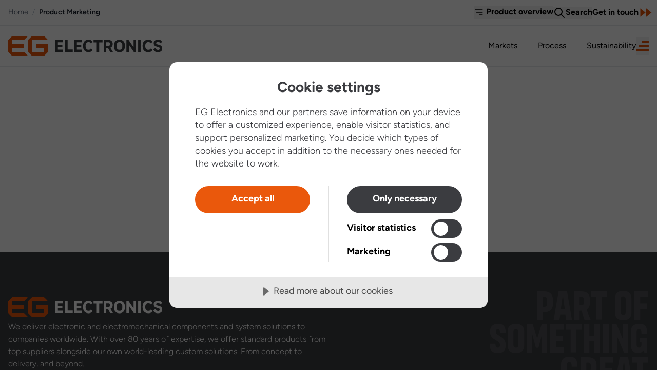

--- FILE ---
content_type: text/html;charset=utf-8
request_url: https://egelectronics.com/product-marketing/
body_size: 22594
content:
<!DOCTYPE html><html  lang="sv" data-capo=""><head><meta charset="utf-8">
<meta name="viewport" content="width=device-width, initial-scale=1">
<title>EG Electronics</title>
<link rel="preconnect" href="https://use.typekit.net" crossorigin>
<script src="https://cdn.cookietractor.com/cookietractor.js" data-lang="en-US" data-id="c0dae990-4a24-4c54-b59a-2761297704a9" async></script>
<style>@import url("https://use.typekit.net/imy2zrz.css");*,:after,:before{--tw-border-spacing-x:0;--tw-border-spacing-y:0;--tw-translate-x:0;--tw-translate-y:0;--tw-rotate:0;--tw-skew-x:0;--tw-skew-y:0;--tw-scale-x:1;--tw-scale-y:1;--tw-pan-x: ;--tw-pan-y: ;--tw-pinch-zoom: ;--tw-scroll-snap-strictness:proximity;--tw-gradient-from-position: ;--tw-gradient-via-position: ;--tw-gradient-to-position: ;--tw-ordinal: ;--tw-slashed-zero: ;--tw-numeric-figure: ;--tw-numeric-spacing: ;--tw-numeric-fraction: ;--tw-ring-inset: ;--tw-ring-offset-width:0px;--tw-ring-offset-color:#fff;--tw-ring-color:rgba(59,130,246,.5);--tw-ring-offset-shadow:0 0 #0000;--tw-ring-shadow:0 0 #0000;--tw-shadow:0 0 #0000;--tw-shadow-colored:0 0 #0000;--tw-blur: ;--tw-brightness: ;--tw-contrast: ;--tw-grayscale: ;--tw-hue-rotate: ;--tw-invert: ;--tw-saturate: ;--tw-sepia: ;--tw-drop-shadow: ;--tw-backdrop-blur: ;--tw-backdrop-brightness: ;--tw-backdrop-contrast: ;--tw-backdrop-grayscale: ;--tw-backdrop-hue-rotate: ;--tw-backdrop-invert: ;--tw-backdrop-opacity: ;--tw-backdrop-saturate: ;--tw-backdrop-sepia: ;--tw-contain-size: ;--tw-contain-layout: ;--tw-contain-paint: ;--tw-contain-style: }::backdrop{--tw-border-spacing-x:0;--tw-border-spacing-y:0;--tw-translate-x:0;--tw-translate-y:0;--tw-rotate:0;--tw-skew-x:0;--tw-skew-y:0;--tw-scale-x:1;--tw-scale-y:1;--tw-pan-x: ;--tw-pan-y: ;--tw-pinch-zoom: ;--tw-scroll-snap-strictness:proximity;--tw-gradient-from-position: ;--tw-gradient-via-position: ;--tw-gradient-to-position: ;--tw-ordinal: ;--tw-slashed-zero: ;--tw-numeric-figure: ;--tw-numeric-spacing: ;--tw-numeric-fraction: ;--tw-ring-inset: ;--tw-ring-offset-width:0px;--tw-ring-offset-color:#fff;--tw-ring-color:rgba(59,130,246,.5);--tw-ring-offset-shadow:0 0 #0000;--tw-ring-shadow:0 0 #0000;--tw-shadow:0 0 #0000;--tw-shadow-colored:0 0 #0000;--tw-blur: ;--tw-brightness: ;--tw-contrast: ;--tw-grayscale: ;--tw-hue-rotate: ;--tw-invert: ;--tw-saturate: ;--tw-sepia: ;--tw-drop-shadow: ;--tw-backdrop-blur: ;--tw-backdrop-brightness: ;--tw-backdrop-contrast: ;--tw-backdrop-grayscale: ;--tw-backdrop-hue-rotate: ;--tw-backdrop-invert: ;--tw-backdrop-opacity: ;--tw-backdrop-saturate: ;--tw-backdrop-sepia: ;--tw-contain-size: ;--tw-contain-layout: ;--tw-contain-paint: ;--tw-contain-style: }

/*! tailwindcss v3.4.14 | MIT License | https://tailwindcss.com*/*,:after,:before{border:0 solid #e5e7eb;box-sizing:border-box}:after,:before{--tw-content:""}:host,html{line-height:1.5;-webkit-text-size-adjust:100%;font-family:ui-sans-serif,system-ui,sans-serif,Apple Color Emoji,Segoe UI Emoji,Segoe UI Symbol,Noto Color Emoji;font-feature-settings:normal;font-variation-settings:normal;-moz-tab-size:4;-o-tab-size:4;tab-size:4;-webkit-tap-highlight-color:transparent}body{line-height:inherit;margin:0}hr{border-top-width:1px;color:inherit;height:0}abbr:where([title]){-webkit-text-decoration:underline dotted;text-decoration:underline dotted}h1,h2,h3,h4,h5,h6{font-size:inherit;font-weight:inherit}a{color:inherit;text-decoration:inherit}b,strong{font-weight:bolder}code,kbd,pre,samp{font-family:ui-monospace,SFMono-Regular,Menlo,Monaco,Consolas,Liberation Mono,Courier New,monospace;font-feature-settings:normal;font-size:1em;font-variation-settings:normal}small{font-size:80%}sub,sup{font-size:75%;line-height:0;position:relative;vertical-align:baseline}sub{bottom:-.25em}sup{top:-.5em}table{border-collapse:collapse;border-color:inherit;text-indent:0}button,input,optgroup,select,textarea{color:inherit;font-family:inherit;font-feature-settings:inherit;font-size:100%;font-variation-settings:inherit;font-weight:inherit;letter-spacing:inherit;line-height:inherit;margin:0;padding:0}button,select{text-transform:none}button,input:where([type=button]),input:where([type=reset]),input:where([type=submit]){-webkit-appearance:button;background-color:transparent;background-image:none}:-moz-focusring{outline:auto}:-moz-ui-invalid{box-shadow:none}progress{vertical-align:baseline}::-webkit-inner-spin-button,::-webkit-outer-spin-button{height:auto}[type=search]{-webkit-appearance:textfield;outline-offset:-2px}::-webkit-search-decoration{-webkit-appearance:none}::-webkit-file-upload-button{-webkit-appearance:button;font:inherit}summary{display:list-item}blockquote,dd,dl,figure,h1,h2,h3,h4,h5,h6,hr,p,pre{margin:0}fieldset{margin:0}fieldset,legend{padding:0}menu,ol,ul{list-style:none;margin:0;padding:0}dialog{padding:0}textarea{resize:vertical}input::-moz-placeholder,textarea::-moz-placeholder{color:#9ca3af;opacity:1}input::placeholder,textarea::placeholder{color:#9ca3af;opacity:1}[role=button],button{cursor:pointer}:disabled{cursor:default}audio,canvas,embed,iframe,img,object,svg,video{display:block;vertical-align:middle}img,video{height:auto;max-width:100%}[hidden]:where(:not([hidden=until-found])){display:none}:root{--orange:#ea580c;--black:#3b3c40;--white:#fff;--gray:grey}*{font-family:figtree,sans-serif;font-style:normal;-moz-osx-font-smoothing:grayscale;-webkit-font-smoothing:antialiased}body li,body p,body td{color:var(--black);font-weight:100}footer{background-color:var(--black)}header{position:sticky;top:0;transition:all .3s ease-in-out;z-index:10000}body h1{font-size:48px;line-height:48px;margin-bottom:10px}body h1,body h2{color:var(--black);font-weight:800}body h2{font-size:30px;line-height:30px}body h3{font-size:24px;font-weight:800;line-height:24px}blockquote,body h3,body h4,body h5{color:var(--black)}blockquote{font-size:30px;font-weight:800;line-height:35px;padding:30px 0 30px 100px;position:relative}blockquote:before{background-image:url("data:image/svg+xml;charset=utf-8,%3Csvg xmlns='http://www.w3.org/2000/svg' width='107' height='51' fill='none' viewBox='0 0 107 51'%3E%3Cg clip-path='url(%23a)'%3E%3Cpath fill='%23E35205' d='m0 0 48 51V0z'/%3E%3C/g%3E%3Cg clip-path='url(%23b)'%3E%3Cpath fill='%23E35205' d='m59 0 48 51V0z'/%3E%3C/g%3E%3Cdefs%3E%3CclipPath id='a'%3E%3Cpath fill='%23fff' d='M0 0h48v51H0z'/%3E%3C/clipPath%3E%3CclipPath id='b'%3E%3Cpath fill='%23fff' d='M59 0h48v51H59z'/%3E%3C/clipPath%3E%3C/defs%3E%3C/svg%3E");background-repeat:no-repeat;background-size:100%;content:"";height:40px;left:0;position:absolute;width:70px}blockquote p{font-size:22px}body b,body strong{color:var(--black);font-weight:900}img{transition:all .3s ease-in-out}img:hover{filter:brightness(1.2)}body ul{color:var(--black);list-style:disc;padding-left:20px}body .transition-all ul{padding-left:0}.article-block-wrapper a,.columns-block a{text-decoration:underline}.page div:nth-child(2) .article-block-wrapper{padding-bottom:0}.ingress{font-size:22px;line-height:30px}.text-link{font-weight:700;margin-top:5px;text-decoration:underline;transition:all .3s ease-in-out}.text-link:hover{color:var(--orange)}.chevron-link{align-items:center;display:flex;gap:7px}.chevron-link:after{content:url("data:image/svg+xml;charset=utf-8,%3Csvg xmlns='http://www.w3.org/2000/svg' width='26' height='19' fill='none' viewBox='0 0 26 19'%3E%3Cpath fill='%23E35205' d='M13.768 9.5 3.442 17.727V1.273zM25.416 9.5 15.09 17.727V1.273z'/%3E%3C/svg%3E");height:20px;width:20px}.orange-link{color:var(--orange);text-decoration:underline}.right-corner{clip-path:polygon(0 0,100% 0,100% 80%,80% 100%,0 100%)}.left-corner{clip-path:polygon(15% 100%,100% 100%,100% 0,0 0,0 85%)}.bg-primary{background:var(--black);color:#fff}.color-orange{color:var(--orange)}.organetto{font-family:organetto-variable,sans-serif;font-size:126px;font-variation-settings:"wght" 81,"wdth" 1;font-weight:400;line-height:.8}.button-ghost{align-self:flex-start;border:1px solid #fff;border-radius:900px;color:#fff;display:inline-flex;padding:10px 30px;transition:all .3s ease-in-out}.button-ghost:hover{background-color:var(--orange);border-color:var(--orange);color:#fff!important}.button-ghost-black{border:1px solid var(--black);border-radius:900px;color:var(--black);transition:all .3s ease-in-out}.button-ghost-black,.button-solid{align-self:flex-start;display:inline-flex;padding:10px 30px}.button-solid{background-color:transparent;border:1px solid transparent;border-radius:900px;color:#fff;overflow:hidden;position:relative;z-index:1}.button-solid:before{background-color:var(--orange);left:0}.button-solid:after,.button-solid:before{content:"";height:100%;position:absolute;top:0;transition:transform .3s ease-in-out;width:100%;z-index:-1}.button-solid:after{background-color:var(--black);left:-100%}.button-solid:hover:after{transform:translateX(100%)}.button-solid:hover{border-color:transparent}.top-bar{min-height:49px}@media only screen and (max-height:760px){.ingress{font-size:18px;line-height:25px}.organetto{font-size:80px;font-weight:400}body h1{font-size:48px;line-height:48px}body h1,body h3{color:var(--black);font-weight:800}body h3{font-size:20px;line-height:20px}blockquote{color:var(--black);font-size:24px;font-weight:800;line-height:30px;padding:10px 0 10px 60px;position:relative}blockquote:before{background-image:url("data:image/svg+xml;charset=utf-8,%3Csvg xmlns='http://www.w3.org/2000/svg' width='107' height='51' fill='none' viewBox='0 0 107 51'%3E%3Cg clip-path='url(%23a)'%3E%3Cpath fill='%23E35205' d='m0 0 48 51V0z'/%3E%3C/g%3E%3Cg clip-path='url(%23b)'%3E%3Cpath fill='%23E35205' d='m59 0 48 51V0z'/%3E%3C/g%3E%3Cdefs%3E%3CclipPath id='a'%3E%3Cpath fill='%23fff' d='M0 0h48v51H0z'/%3E%3C/clipPath%3E%3CclipPath id='b'%3E%3Cpath fill='%23fff' d='M59 0h48v51H59z'/%3E%3C/clipPath%3E%3C/defs%3E%3C/svg%3E");background-repeat:no-repeat;background-size:100%;content:"";height:40px;left:0;position:absolute;width:45px}}@media only screen and (max-width:768px){.top-bar{min-height:auto}.ingress{font-size:18px;line-height:25px}.organetto{font-size:50px;font-weight:400}body h1{font-size:35px;line-height:35px}body h1,body h3{color:var(--black);font-weight:800}body h3{font-size:20px;line-height:20px}blockquote{color:var(--black);font-size:24px;font-weight:800;line-height:30px;padding:45px 0 45px 30px;position:relative}blockquote:before{background-image:url("data:image/svg+xml;charset=utf-8,%3Csvg xmlns='http://www.w3.org/2000/svg' width='107' height='51' fill='none' viewBox='0 0 107 51'%3E%3Cg clip-path='url(%23a)'%3E%3Cpath fill='%23E35205' d='m0 0 48 51V0z'/%3E%3C/g%3E%3Cg clip-path='url(%23b)'%3E%3Cpath fill='%23E35205' d='m59 0 48 51V0z'/%3E%3C/g%3E%3Cdefs%3E%3CclipPath id='a'%3E%3Cpath fill='%23fff' d='M0 0h48v51H0z'/%3E%3C/clipPath%3E%3CclipPath id='b'%3E%3Cpath fill='%23fff' d='M59 0h48v51H59z'/%3E%3C/clipPath%3E%3C/defs%3E%3C/svg%3E");background-repeat:no-repeat;background-size:100%;content:"";height:40px;left:0;position:absolute;top:0;width:60px}}.container{width:100%}@media (min-width:640px){.container{max-width:640px}}@media (min-width:768px){.container{max-width:768px}}@media (min-width:1024px){.container{max-width:1024px}}@media (min-width:1280px){.container{max-width:1280px}}@media (min-width:1536px){.container{max-width:1536px}}.sr-only{height:1px;margin:-1px;overflow:hidden;padding:0;position:absolute;width:1px;clip:rect(0,0,0,0);border-width:0;white-space:nowrap}.visible{visibility:visible}.invisible{visibility:hidden}.static{position:static}.fixed{position:fixed}.absolute{position:absolute}.relative{position:relative}.sticky{position:sticky}.inset-0{inset:0}.-left-8{left:-2rem}.-right-8{right:-2rem}.-top-6{top:-1.5rem}.bottom-0{bottom:0}.bottom-2{bottom:.5rem}.left-0{left:0}.left-4{left:1rem}.right-0{right:0}.right-2{right:.5rem}.right-4{right:1rem}.top-0{top:0}.top-1\/2{top:50%}.top-4{top:1rem}.top-\[200px\]{top:200px}.top-full{top:100%}.z-10{z-index:10}.z-20{z-index:20}.z-30{z-index:30}.z-40{z-index:40}.z-50{z-index:50}.-mx-8{margin-left:-2rem;margin-right:-2rem}.mx-4{margin-left:1rem;margin-right:1rem}.mx-auto{margin-left:auto;margin-right:auto}.my-10{margin-bottom:2.5rem;margin-top:2.5rem}.my-4{margin-bottom:1rem;margin-top:1rem}.mb-0{margin-bottom:0}.mb-1{margin-bottom:.25rem}.mb-12{margin-bottom:3rem}.mb-2{margin-bottom:.5rem}.mb-3{margin-bottom:.75rem}.mb-4{margin-bottom:1rem}.mb-6{margin-bottom:1.5rem}.mb-8{margin-bottom:2rem}.ml-1{margin-left:.25rem}.ml-4{margin-left:1rem}.ml-auto{margin-left:auto}.mr-1{margin-right:.25rem}.mr-3{margin-right:.75rem}.mt-0{margin-top:0}.mt-2{margin-top:.5rem}.mt-3{margin-top:.75rem}.mt-4{margin-top:1rem}.mt-5{margin-top:1.25rem}.mt-6{margin-top:1.5rem}.mt-8{margin-top:2rem}.mt-auto{margin-top:auto}.line-clamp-2{-webkit-line-clamp:2}.line-clamp-2,.line-clamp-3{display:-webkit-box;overflow:hidden;-webkit-box-orient:vertical}.line-clamp-3{-webkit-line-clamp:3}.block{display:block}.inline-block{display:inline-block}.flex{display:flex}.inline-flex{display:inline-flex}.table{display:table}.grid{display:grid}.hidden{display:none}.aspect-\[2\/3\]{aspect-ratio:2/3}.aspect-\[4\/3\]{aspect-ratio:4/3}.aspect-square{aspect-ratio:1/1}.h-0{height:0}.h-12{height:3rem}.h-16{height:4rem}.h-20{height:5rem}.h-4{height:1rem}.h-5{height:1.25rem}.h-6{height:1.5rem}.h-64{height:16rem}.h-8{height:2rem}.h-\[150px\]{height:150px}.h-\[220px\]{height:220px}.h-\[300px\]{height:300px}.h-\[400px\]{height:400px}.h-\[50\%\]{height:50%}.h-\[5px\]{height:5px}.h-\[60vh\]{height:60vh}.h-\[80vh\]{height:80vh}.h-auto{height:auto}.h-full{height:100%}.h-screen{height:100vh}.max-h-56{max-height:14rem}.max-h-64{max-height:16rem}.max-h-\[80vh\]{max-height:80vh}.min-h-\[60vh\]{min-height:60vh}.min-h-screen{min-height:100vh}.w-0{width:0}.w-1\/2{width:50%}.w-1\/4{width:25%}.w-12{width:3rem}.w-16{width:4rem}.w-2\/3{width:66.666667%}.w-20{width:5rem}.w-3\/4{width:75%}.w-4{width:1rem}.w-5{width:1.25rem}.w-6{width:1.5rem}.w-8{width:2rem}.w-\[100px\]{width:100px}.w-\[120px\]{width:120px}.w-\[15px\]{width:15px}.w-\[170px\]{width:170px}.w-\[180px\]{width:180px}.w-\[20\%\]{width:20%}.w-\[200px\]{width:200px}.w-\[20px\]{width:20px}.w-\[220px\]{width:220px}.w-\[25\%\]{width:25%}.w-\[25px\]{width:25px}.w-\[30px\]{width:30px}.w-\[35vw\]{width:35vw}.w-\[400px\]{width:400px}.w-fit{width:-moz-fit-content;width:fit-content}.w-full{width:100%}.max-w-2xl{max-width:42rem}.max-w-3xl{max-width:48rem}.max-w-6xl{max-width:72rem}.max-w-\[150px\]{max-width:150px}.max-w-none{max-width:none}.flex-1{flex:1 1 0%}.flex-none{flex:none}.flex-shrink-0,.shrink-0{flex-shrink:0}.flex-grow{flex-grow:1}.table-auto{table-layout:auto}.-translate-y-1\/2{--tw-translate-y:-50%}.-translate-y-1\/2,.-translate-y-full{transform:translate(var(--tw-translate-x),var(--tw-translate-y)) rotate(var(--tw-rotate)) skewX(var(--tw-skew-x)) skewY(var(--tw-skew-y)) scaleX(var(--tw-scale-x)) scaleY(var(--tw-scale-y))}.-translate-y-full{--tw-translate-y:-100%}.translate-x-6{--tw-translate-x:1.5rem}.translate-x-6,.translate-x-full{transform:translate(var(--tw-translate-x),var(--tw-translate-y)) rotate(var(--tw-rotate)) skewX(var(--tw-skew-x)) skewY(var(--tw-skew-y)) scaleX(var(--tw-scale-x)) scaleY(var(--tw-scale-y))}.translate-x-full{--tw-translate-x:100%}.translate-y-0{--tw-translate-y:0px}.translate-y-0,.translate-y-4{transform:translate(var(--tw-translate-x),var(--tw-translate-y)) rotate(var(--tw-rotate)) skewX(var(--tw-skew-x)) skewY(var(--tw-skew-y)) scaleX(var(--tw-scale-x)) scaleY(var(--tw-scale-y))}.translate-y-4{--tw-translate-y:1rem}.translate-y-6{--tw-translate-y:1.5rem}.rotate-180,.translate-y-6{transform:translate(var(--tw-translate-x),var(--tw-translate-y)) rotate(var(--tw-rotate)) skewX(var(--tw-skew-x)) skewY(var(--tw-skew-y)) scaleX(var(--tw-scale-x)) scaleY(var(--tw-scale-y))}.rotate-180{--tw-rotate:180deg}.rotate-45{--tw-rotate:45deg}.rotate-45,.rotate-90{transform:translate(var(--tw-translate-x),var(--tw-translate-y)) rotate(var(--tw-rotate)) skewX(var(--tw-skew-x)) skewY(var(--tw-skew-y)) scaleX(var(--tw-scale-x)) scaleY(var(--tw-scale-y))}.rotate-90{--tw-rotate:90deg}.transform{transform:translate(var(--tw-translate-x),var(--tw-translate-y)) rotate(var(--tw-rotate)) skewX(var(--tw-skew-x)) skewY(var(--tw-skew-y)) scaleX(var(--tw-scale-x)) scaleY(var(--tw-scale-y))}@keyframes spin{to{transform:rotate(1turn)}}.animate-spin{animation:spin 1s linear infinite}.cursor-pointer{cursor:pointer}.touch-pan-x{--tw-pan-x:pan-x;touch-action:var(--tw-pan-x) var(--tw-pan-y) var(--tw-pinch-zoom)}.resize{resize:both}.snap-x{scroll-snap-type:x var(--tw-scroll-snap-strictness)}.snap-mandatory{--tw-scroll-snap-strictness:mandatory}.snap-center{scroll-snap-align:center}.list-disc{list-style-type:disc}.grid-cols-1{grid-template-columns:repeat(1,minmax(0,1fr))}.grid-cols-2{grid-template-columns:repeat(2,minmax(0,1fr))}.grid-cols-3{grid-template-columns:repeat(3,minmax(0,1fr))}.flex-row{flex-direction:row}.flex-row-reverse{flex-direction:row-reverse}.flex-col{flex-direction:column}.flex-col-reverse{flex-direction:column-reverse}.flex-wrap{flex-wrap:wrap}.items-start{align-items:flex-start}.items-end{align-items:flex-end}.items-center{align-items:center}.justify-start{justify-content:flex-start}.justify-end{justify-content:flex-end}.justify-center{justify-content:center}.justify-between{justify-content:space-between}.gap-0{gap:0}.gap-1{gap:.25rem}.gap-16{gap:4rem}.gap-2{gap:.5rem}.gap-4{gap:1rem}.gap-6{gap:1.5rem}.gap-8{gap:2rem}.space-x-10>:not([hidden])~:not([hidden]){--tw-space-x-reverse:0;margin-left:calc(2.5rem*(1 - var(--tw-space-x-reverse)));margin-right:calc(2.5rem*var(--tw-space-x-reverse))}.space-x-2>:not([hidden])~:not([hidden]){--tw-space-x-reverse:0;margin-left:calc(.5rem*(1 - var(--tw-space-x-reverse)));margin-right:calc(.5rem*var(--tw-space-x-reverse))}.space-x-4>:not([hidden])~:not([hidden]){--tw-space-x-reverse:0;margin-left:calc(1rem*(1 - var(--tw-space-x-reverse)));margin-right:calc(1rem*var(--tw-space-x-reverse))}.space-y-2>:not([hidden])~:not([hidden]){--tw-space-y-reverse:0;margin-bottom:calc(.5rem*var(--tw-space-y-reverse));margin-top:calc(.5rem*(1 - var(--tw-space-y-reverse)))}.space-y-4>:not([hidden])~:not([hidden]){--tw-space-y-reverse:0;margin-bottom:calc(1rem*var(--tw-space-y-reverse));margin-top:calc(1rem*(1 - var(--tw-space-y-reverse)))}.space-y-8>:not([hidden])~:not([hidden]){--tw-space-y-reverse:0;margin-bottom:calc(2rem*var(--tw-space-y-reverse));margin-top:calc(2rem*(1 - var(--tw-space-y-reverse)))}.overflow-hidden{overflow:hidden}.overflow-visible{overflow:visible}.overflow-x-auto{overflow-x:auto}.overflow-y-auto{overflow-y:auto}.scroll-smooth{scroll-behavior:smooth}.truncate{overflow:hidden;text-overflow:ellipsis;white-space:nowrap}.rounded{border-radius:.25rem}.rounded-full{border-radius:9999px}.rounded-lg{border-radius:.5rem}.rounded-md{border-radius:.375rem}.rounded-xl{border-radius:.75rem}.border{border-width:1px}.border-2{border-width:2px}.border-b{border-bottom-width:1px}.border-b-2{border-bottom-width:2px}.border-l-\[10px\]{border-left-width:10px}.border-r{border-right-width:1px}.border-r-\[10px\]{border-right-width:10px}.border-t{border-top-width:1px}.border-t-4{border-top-width:4px}.border-t-\[12px\]{border-top-width:12px}.border-none{border-style:none}.border-black{--tw-border-opacity:1;border-color:rgb(0 0 0/var(--tw-border-opacity))}.border-gray-200{--tw-border-opacity:1;border-color:rgb(229 231 235/var(--tw-border-opacity))}.border-gray-300{--tw-border-opacity:1;border-color:rgb(209 213 219/var(--tw-border-opacity))}.border-gray-600{--tw-border-opacity:1;border-color:rgb(75 85 99/var(--tw-border-opacity))}.border-orange-500{--tw-border-opacity:1;border-color:rgb(249 115 22/var(--tw-border-opacity))}.border-red-500{--tw-border-opacity:1;border-color:rgb(239 68 68/var(--tw-border-opacity))}.border-white{--tw-border-opacity:1;border-color:rgb(255 255 255/var(--tw-border-opacity))}.border-white\/30{border-color:hsla(0,0%,100%,.3)}.border-l-transparent{border-left-color:transparent}.border-r-transparent{border-right-color:transparent}.border-t-transparent{border-top-color:transparent}.bg-black{--tw-bg-opacity:1;background-color:rgb(0 0 0/var(--tw-bg-opacity))}.bg-black\/50{background-color:rgba(0,0,0,.5)}.bg-gray-100{--tw-bg-opacity:1;background-color:rgb(243 244 246/var(--tw-bg-opacity))}.bg-gray-200{--tw-bg-opacity:1;background-color:rgb(229 231 235/var(--tw-bg-opacity))}.bg-gray-50{--tw-bg-opacity:1;background-color:rgb(249 250 251/var(--tw-bg-opacity))}.bg-gray-900{--tw-bg-opacity:1;background-color:rgb(17 24 39/var(--tw-bg-opacity))}.bg-green-50{--tw-bg-opacity:1;background-color:rgb(240 253 244/var(--tw-bg-opacity))}.bg-orange-500{--tw-bg-opacity:1;background-color:rgb(249 115 22/var(--tw-bg-opacity))}.bg-red-50{--tw-bg-opacity:1;background-color:rgb(254 242 242/var(--tw-bg-opacity))}.bg-transparent{background-color:transparent}.bg-white{--tw-bg-opacity:1;background-color:rgb(255 255 255/var(--tw-bg-opacity))}.bg-opacity-30{--tw-bg-opacity:0.3}.bg-opacity-50{--tw-bg-opacity:0.5}.bg-opacity-70{--tw-bg-opacity:0.7}.bg-opacity-90{--tw-bg-opacity:0.9}.bg-gradient-to-t{background-image:linear-gradient(to top,var(--tw-gradient-stops))}.from-black\/50{--tw-gradient-from:rgba(0,0,0,.5) var(--tw-gradient-from-position);--tw-gradient-to:transparent var(--tw-gradient-to-position);--tw-gradient-stops:var(--tw-gradient-from),var(--tw-gradient-to)}.from-black\/70{--tw-gradient-from:rgba(0,0,0,.7) var(--tw-gradient-from-position);--tw-gradient-to:transparent var(--tw-gradient-to-position);--tw-gradient-stops:var(--tw-gradient-from),var(--tw-gradient-to)}.to-black\/0,.to-transparent{--tw-gradient-to:transparent var(--tw-gradient-to-position)}.object-contain{-o-object-fit:contain;object-fit:contain}.object-cover{-o-object-fit:cover;object-fit:cover}.p-0{padding:0}.p-12{padding:3rem}.p-2{padding:.5rem}.p-2\.5{padding:.625rem}.p-3{padding:.75rem}.p-4{padding:1rem}.p-5{padding:1.25rem}.p-6{padding:1.5rem}.p-8{padding:2rem}.px-0{padding-left:0;padding-right:0}.px-2{padding-left:.5rem;padding-right:.5rem}.px-3{padding-left:.75rem;padding-right:.75rem}.px-4{padding-left:1rem;padding-right:1rem}.px-6{padding-left:1.5rem;padding-right:1.5rem}.px-8{padding-left:2rem;padding-right:2rem}.py-0{padding-bottom:0;padding-top:0}.py-1{padding-bottom:.25rem;padding-top:.25rem}.py-10{padding-bottom:2.5rem;padding-top:2.5rem}.py-12{padding-bottom:3rem;padding-top:3rem}.py-16{padding-bottom:4rem;padding-top:4rem}.py-2{padding-bottom:.5rem;padding-top:.5rem}.py-20{padding-bottom:5rem;padding-top:5rem}.py-3{padding-bottom:.75rem;padding-top:.75rem}.py-4{padding-bottom:1rem;padding-top:1rem}.py-6{padding-bottom:1.5rem;padding-top:1.5rem}.py-8{padding-bottom:2rem;padding-top:2rem}.pb-10{padding-bottom:2.5rem}.pb-20{padding-bottom:5rem}.pb-4{padding-bottom:1rem}.pb-8{padding-bottom:2rem}.pl-14{padding-left:3.5rem}.pl-4{padding-left:1rem}.pl-5{padding-left:1.25rem}.pr-0{padding-right:0}.pr-3{padding-right:.75rem}.pr-4{padding-right:1rem}.pt-1{padding-top:.25rem}.pt-2{padding-top:.5rem}.pt-20{padding-top:5rem}.pt-4{padding-top:1rem}.pt-5{padding-top:1.25rem}.pt-8{padding-top:2rem}.pt-\[200px\]{padding-top:200px}.text-left{text-align:left}.text-center{text-align:center}.text-right{text-align:right}.align-bottom{vertical-align:bottom}.text-2xl{font-size:1.5rem;line-height:2rem}.text-3xl{font-size:1.875rem;line-height:2.25rem}.text-4xl{font-size:2.25rem;line-height:2.5rem}.text-base{font-size:1rem;line-height:1.5rem}.text-lg{font-size:1.125rem;line-height:1.75rem}.text-sm{font-size:.875rem;line-height:1.25rem}.text-xl{font-size:1.25rem;line-height:1.75rem}.font-bold{font-weight:700}.font-extrabold{font-weight:800}.font-medium{font-weight:500}.font-semibold{font-weight:600}.uppercase{text-transform:uppercase}.capitalize{text-transform:capitalize}.leading-relaxed{line-height:1.625}.leading-snug{line-height:1.375}.text-black{--tw-text-opacity:1;color:rgb(0 0 0/var(--tw-text-opacity))}.text-blue-600{--tw-text-opacity:1;color:rgb(37 99 235/var(--tw-text-opacity))}.text-gray-200{--tw-text-opacity:1;color:rgb(229 231 235/var(--tw-text-opacity))}.text-gray-400{--tw-text-opacity:1;color:rgb(156 163 175/var(--tw-text-opacity))}.text-gray-500{--tw-text-opacity:1;color:rgb(107 114 128/var(--tw-text-opacity))}.text-gray-600{--tw-text-opacity:1;color:rgb(75 85 99/var(--tw-text-opacity))}.text-gray-700{--tw-text-opacity:1;color:rgb(55 65 81/var(--tw-text-opacity))}.text-gray-800{--tw-text-opacity:1;color:rgb(31 41 55/var(--tw-text-opacity))}.text-gray-900{--tw-text-opacity:1;color:rgb(17 24 39/var(--tw-text-opacity))}.text-green-700{--tw-text-opacity:1;color:rgb(21 128 61/var(--tw-text-opacity))}.text-orange-500{--tw-text-opacity:1;color:rgb(249 115 22/var(--tw-text-opacity))}.text-orange-600{--tw-text-opacity:1;color:rgb(234 88 12/var(--tw-text-opacity))}.text-red-100{--tw-text-opacity:1;color:rgb(254 226 226/var(--tw-text-opacity))}.text-red-600{--tw-text-opacity:1;color:rgb(220 38 38/var(--tw-text-opacity))}.text-red-700{--tw-text-opacity:1;color:rgb(185 28 28/var(--tw-text-opacity))}.text-white{--tw-text-opacity:1;color:rgb(255 255 255/var(--tw-text-opacity))}.text-white\/80{color:hsla(0,0%,100%,.8)}.underline{text-decoration-line:underline}.placeholder-white\/50::-moz-placeholder{color:hsla(0,0%,100%,.5)}.placeholder-white\/50::placeholder{color:hsla(0,0%,100%,.5)}.opacity-0{opacity:0}.opacity-100{opacity:1}.opacity-50{opacity:.5}.mix-blend-multiply{mix-blend-mode:multiply}.shadow-2xl{--tw-shadow:0 25px 50px -12px rgba(0,0,0,.25);--tw-shadow-colored:0 25px 50px -12px var(--tw-shadow-color)}.shadow-2xl,.shadow-lg{box-shadow:var(--tw-ring-offset-shadow,0 0 #0000),var(--tw-ring-shadow,0 0 #0000),var(--tw-shadow)}.shadow-lg{--tw-shadow:0 10px 15px -3px rgba(0,0,0,.1),0 4px 6px -4px rgba(0,0,0,.1);--tw-shadow-colored:0 10px 15px -3px var(--tw-shadow-color),0 4px 6px -4px var(--tw-shadow-color)}.shadow-sm{--tw-shadow:0 1px 2px 0 rgba(0,0,0,.05);--tw-shadow-colored:0 1px 2px 0 var(--tw-shadow-color)}.shadow-sm,.shadow-xl{box-shadow:var(--tw-ring-offset-shadow,0 0 #0000),var(--tw-ring-shadow,0 0 #0000),var(--tw-shadow)}.shadow-xl{--tw-shadow:0 20px 25px -5px rgba(0,0,0,.1),0 8px 10px -6px rgba(0,0,0,.1);--tw-shadow-colored:0 20px 25px -5px var(--tw-shadow-color),0 8px 10px -6px var(--tw-shadow-color)}.outline-none{outline:2px solid transparent;outline-offset:2px}.grayscale{--tw-grayscale:grayscale(100%)}.filter,.grayscale{filter:var(--tw-blur) var(--tw-brightness) var(--tw-contrast) var(--tw-grayscale) var(--tw-hue-rotate) var(--tw-invert) var(--tw-saturate) var(--tw-sepia) var(--tw-drop-shadow)}.transition{transition-duration:.15s;transition-property:color,background-color,border-color,text-decoration-color,fill,stroke,opacity,box-shadow,transform,filter,-webkit-backdrop-filter;transition-property:color,background-color,border-color,text-decoration-color,fill,stroke,opacity,box-shadow,transform,filter,backdrop-filter;transition-property:color,background-color,border-color,text-decoration-color,fill,stroke,opacity,box-shadow,transform,filter,backdrop-filter,-webkit-backdrop-filter;transition-timing-function:cubic-bezier(.4,0,.2,1)}.transition-all{transition-duration:.15s;transition-property:all;transition-timing-function:cubic-bezier(.4,0,.2,1)}.transition-colors{transition-duration:.15s;transition-property:color,background-color,border-color,text-decoration-color,fill,stroke;transition-timing-function:cubic-bezier(.4,0,.2,1)}.transition-opacity{transition-duration:.15s;transition-property:opacity;transition-timing-function:cubic-bezier(.4,0,.2,1)}.transition-shadow{transition-duration:.15s;transition-property:box-shadow;transition-timing-function:cubic-bezier(.4,0,.2,1)}.transition-transform{transition-duration:.15s;transition-property:transform;transition-timing-function:cubic-bezier(.4,0,.2,1)}.duration-200{transition-duration:.2s}.duration-300{transition-duration:.3s}.ease-in{transition-timing-function:cubic-bezier(.4,0,1,1)}.ease-in-out{transition-timing-function:cubic-bezier(.4,0,.2,1)}.ease-out{transition-timing-function:cubic-bezier(0,0,.2,1)}::-webkit-scrollbar{background:#000;height:12px;width:3px}::-webkit-scrollbar-thumb{background:#ea580c;-webkit-border-radius:1ex;-webkit-box-shadow:0 1px 2px rgba(0,0,0,.75)}::-webkit-scrollbar-corner{background:#000}.hover\:scale-110:hover{--tw-scale-x:1.1;--tw-scale-y:1.1;transform:translate(var(--tw-translate-x),var(--tw-translate-y)) rotate(var(--tw-rotate)) skewX(var(--tw-skew-x)) skewY(var(--tw-skew-y)) scaleX(var(--tw-scale-x)) scaleY(var(--tw-scale-y))}.hover\:bg-black:hover{--tw-bg-opacity:1;background-color:rgb(0 0 0/var(--tw-bg-opacity))}.hover\:bg-gray-100:hover{--tw-bg-opacity:1;background-color:rgb(243 244 246/var(--tw-bg-opacity))}.hover\:bg-gray-300:hover{--tw-bg-opacity:1;background-color:rgb(209 213 219/var(--tw-bg-opacity))}.hover\:bg-gray-50:hover{--tw-bg-opacity:1;background-color:rgb(249 250 251/var(--tw-bg-opacity))}.hover\:bg-gray-700:hover{--tw-bg-opacity:1;background-color:rgb(55 65 81/var(--tw-bg-opacity))}.hover\:bg-orange-600:hover{--tw-bg-opacity:1;background-color:rgb(234 88 12/var(--tw-bg-opacity))}.hover\:bg-opacity-90:hover{--tw-bg-opacity:0.9}.hover\:text-black:hover{--tw-text-opacity:1;color:rgb(0 0 0/var(--tw-text-opacity))}.hover\:text-blue-300:hover{--tw-text-opacity:1;color:rgb(147 197 253/var(--tw-text-opacity))}.hover\:text-blue-800:hover{--tw-text-opacity:1;color:rgb(30 64 175/var(--tw-text-opacity))}.hover\:text-gray-500:hover{--tw-text-opacity:1;color:rgb(107 114 128/var(--tw-text-opacity))}.hover\:text-gray-600:hover{--tw-text-opacity:1;color:rgb(75 85 99/var(--tw-text-opacity))}.hover\:text-gray-800:hover{--tw-text-opacity:1;color:rgb(31 41 55/var(--tw-text-opacity))}.hover\:text-orange-500:hover{--tw-text-opacity:1;color:rgb(249 115 22/var(--tw-text-opacity))}.hover\:text-orange-600:hover{--tw-text-opacity:1;color:rgb(234 88 12/var(--tw-text-opacity))}.hover\:text-white:hover{--tw-text-opacity:1;color:rgb(255 255 255/var(--tw-text-opacity))}.hover\:underline:hover{text-decoration-line:underline}.hover\:shadow-md:hover{--tw-shadow:0 4px 6px -1px rgba(0,0,0,.1),0 2px 4px -2px rgba(0,0,0,.1);--tw-shadow-colored:0 4px 6px -1px var(--tw-shadow-color),0 2px 4px -2px var(--tw-shadow-color);box-shadow:var(--tw-ring-offset-shadow,0 0 #0000),var(--tw-ring-shadow,0 0 #0000),var(--tw-shadow)}.focus\:border-orange-500:focus{--tw-border-opacity:1;border-color:rgb(249 115 22/var(--tw-border-opacity))}.focus\:border-white:focus{--tw-border-opacity:1;border-color:rgb(255 255 255/var(--tw-border-opacity))}.focus\:outline-none:focus{outline:2px solid transparent;outline-offset:2px}.disabled\:opacity-50:disabled{opacity:.5}.group:hover .group-hover\:block{display:block}.group:hover .group-hover\:scale-105{--tw-scale-x:1.05;--tw-scale-y:1.05;transform:translate(var(--tw-translate-x),var(--tw-translate-y)) rotate(var(--tw-rotate)) skewX(var(--tw-skew-x)) skewY(var(--tw-skew-y)) scaleX(var(--tw-scale-x)) scaleY(var(--tw-scale-y))}.group:hover .group-hover\:text-orange-500{--tw-text-opacity:1;color:rgb(249 115 22/var(--tw-text-opacity))}.group:hover .group-hover\:opacity-100{opacity:1}@media (min-width:640px){.sm\:my-8{margin-bottom:2rem;margin-top:2rem}.sm\:ml-4{margin-left:1rem}.sm\:mt-0{margin-top:0}.sm\:flex{display:flex}.sm\:w-full{width:100%}.sm\:max-w-5xl{max-width:64rem}.sm\:flex-row{flex-direction:row}.sm\:items-start{align-items:flex-start}.sm\:p-0{padding:0}.sm\:p-6{padding:1.5rem}.sm\:px-6{padding-left:1.5rem;padding-right:1.5rem}.sm\:pb-4{padding-bottom:1rem}.sm\:text-left{text-align:left}.sm\:align-middle{vertical-align:middle}}@media (min-width:768px){.md\:absolute{position:absolute}.md\:my-8{margin-bottom:2rem;margin-top:2rem}.md\:mb-0{margin-bottom:0}.md\:mb-16{margin-bottom:4rem}.md\:mb-2{margin-bottom:.5rem}.md\:mb-4{margin-bottom:1rem}.md\:mb-8{margin-bottom:2rem}.md\:mt-0{margin-top:0}.md\:mt-20{margin-top:5rem}.md\:mt-4{margin-top:1rem}.md\:block{display:block}.md\:inline-block{display:inline-block}.md\:flex{display:flex}.md\:grid{display:grid}.md\:hidden{display:none}.md\:h-\[260px\]{height:260px}.md\:h-\[auto\]{height:auto}.md\:h-full{height:100%}.md\:min-h-\[55vh\]{min-height:55vh}.md\:w-1\/2{width:50%}.md\:w-1\/3{width:33.333333%}.md\:w-2\/3{width:66.666667%}.md\:w-2\/5{width:40%}.md\:w-3\/4{width:75%}.md\:w-3\/5{width:60%}.md\:w-\[140px\]{width:140px}.md\:w-\[160px\]{width:160px}.md\:w-\[200px\]{width:200px}.md\:w-\[240px\]{width:240px}.md\:w-\[25px\]{width:25px}.md\:w-\[300px\]{width:300px}.md\:w-\[40px\]{width:40px}.md\:grid-cols-2{grid-template-columns:repeat(2,minmax(0,1fr))}.md\:grid-cols-3{grid-template-columns:repeat(3,minmax(0,1fr))}.md\:grid-cols-4{grid-template-columns:repeat(4,minmax(0,1fr))}.md\:flex-row{flex-direction:row}.md\:flex-row-reverse{flex-direction:row-reverse}.md\:justify-center{justify-content:center}.md\:justify-between{justify-content:space-between}.md\:gap-0{gap:0}.md\:gap-2{gap:.5rem}.md\:gap-4{gap:1rem}.md\:gap-8{gap:2rem}.md\:p-6{padding:1.5rem}.md\:px-4{padding-left:1rem;padding-right:1rem}.md\:px-8{padding-left:2rem;padding-right:2rem}.md\:py-10{padding-bottom:2.5rem;padding-top:2.5rem}.md\:py-2{padding-bottom:.5rem;padding-top:.5rem}.md\:py-3{padding-bottom:.75rem;padding-top:.75rem}.md\:py-4{padding-bottom:1rem;padding-top:1rem}.md\:pb-0{padding-bottom:0}.md\:pb-8{padding-bottom:2rem}.md\:text-2xl{font-size:1.5rem;line-height:2rem}.md\:text-4xl{font-size:2.25rem;line-height:2.5rem}.md\:text-base{font-size:1rem;line-height:1.5rem}.md\:text-xl{font-size:1.25rem;line-height:1.75rem}.md\:font-bold{font-weight:700}}@media (min-width:1024px){.lg\:h-\[300px\]{height:300px}.lg\:grid-cols-4{grid-template-columns:repeat(4,minmax(0,1fr))}}</style>
<style>*,:after,:before{--tw-border-spacing-x:0;--tw-border-spacing-y:0;--tw-translate-x:0;--tw-translate-y:0;--tw-rotate:0;--tw-skew-x:0;--tw-skew-y:0;--tw-scale-x:1;--tw-scale-y:1;--tw-pan-x: ;--tw-pan-y: ;--tw-pinch-zoom: ;--tw-scroll-snap-strictness:proximity;--tw-gradient-from-position: ;--tw-gradient-via-position: ;--tw-gradient-to-position: ;--tw-ordinal: ;--tw-slashed-zero: ;--tw-numeric-figure: ;--tw-numeric-spacing: ;--tw-numeric-fraction: ;--tw-ring-inset: ;--tw-ring-offset-width:0px;--tw-ring-offset-color:#fff;--tw-ring-color:rgba(59,130,246,.5);--tw-ring-offset-shadow:0 0 #0000;--tw-ring-shadow:0 0 #0000;--tw-shadow:0 0 #0000;--tw-shadow-colored:0 0 #0000;--tw-blur: ;--tw-brightness: ;--tw-contrast: ;--tw-grayscale: ;--tw-hue-rotate: ;--tw-invert: ;--tw-saturate: ;--tw-sepia: ;--tw-drop-shadow: ;--tw-backdrop-blur: ;--tw-backdrop-brightness: ;--tw-backdrop-contrast: ;--tw-backdrop-grayscale: ;--tw-backdrop-hue-rotate: ;--tw-backdrop-invert: ;--tw-backdrop-opacity: ;--tw-backdrop-saturate: ;--tw-backdrop-sepia: ;--tw-contain-size: ;--tw-contain-layout: ;--tw-contain-paint: ;--tw-contain-style: }::backdrop{--tw-border-spacing-x:0;--tw-border-spacing-y:0;--tw-translate-x:0;--tw-translate-y:0;--tw-rotate:0;--tw-skew-x:0;--tw-skew-y:0;--tw-scale-x:1;--tw-scale-y:1;--tw-pan-x: ;--tw-pan-y: ;--tw-pinch-zoom: ;--tw-scroll-snap-strictness:proximity;--tw-gradient-from-position: ;--tw-gradient-via-position: ;--tw-gradient-to-position: ;--tw-ordinal: ;--tw-slashed-zero: ;--tw-numeric-figure: ;--tw-numeric-spacing: ;--tw-numeric-fraction: ;--tw-ring-inset: ;--tw-ring-offset-width:0px;--tw-ring-offset-color:#fff;--tw-ring-color:rgba(59,130,246,.5);--tw-ring-offset-shadow:0 0 #0000;--tw-ring-shadow:0 0 #0000;--tw-shadow:0 0 #0000;--tw-shadow-colored:0 0 #0000;--tw-blur: ;--tw-brightness: ;--tw-contrast: ;--tw-grayscale: ;--tw-hue-rotate: ;--tw-invert: ;--tw-saturate: ;--tw-sepia: ;--tw-drop-shadow: ;--tw-backdrop-blur: ;--tw-backdrop-brightness: ;--tw-backdrop-contrast: ;--tw-backdrop-grayscale: ;--tw-backdrop-hue-rotate: ;--tw-backdrop-invert: ;--tw-backdrop-opacity: ;--tw-backdrop-saturate: ;--tw-backdrop-sepia: ;--tw-contain-size: ;--tw-contain-layout: ;--tw-contain-paint: ;--tw-contain-style: }/*! tailwindcss v3.4.14 | MIT License | https://tailwindcss.com*/*,:after,:before{border:0 solid #e5e7eb;box-sizing:border-box}:after,:before{--tw-content:""}:host,html{line-height:1.5;-webkit-text-size-adjust:100%;font-family:ui-sans-serif,system-ui,sans-serif,Apple Color Emoji,Segoe UI Emoji,Segoe UI Symbol,Noto Color Emoji;font-feature-settings:normal;font-variation-settings:normal;-moz-tab-size:4;-o-tab-size:4;tab-size:4;-webkit-tap-highlight-color:transparent}body{line-height:inherit;margin:0}hr{border-top-width:1px;color:inherit;height:0}abbr:where([title]){-webkit-text-decoration:underline dotted;text-decoration:underline dotted}h1,h2,h3,h4,h5,h6{font-size:inherit;font-weight:inherit}a{color:inherit;text-decoration:inherit}b,strong{font-weight:bolder}code,kbd,pre,samp{font-family:ui-monospace,SFMono-Regular,Menlo,Monaco,Consolas,Liberation Mono,Courier New,monospace;font-feature-settings:normal;font-size:1em;font-variation-settings:normal}small{font-size:80%}sub,sup{font-size:75%;line-height:0;position:relative;vertical-align:baseline}sub{bottom:-.25em}sup{top:-.5em}table{border-collapse:collapse;border-color:inherit;text-indent:0}button,input,optgroup,select,textarea{color:inherit;font-family:inherit;font-feature-settings:inherit;font-size:100%;font-variation-settings:inherit;font-weight:inherit;letter-spacing:inherit;line-height:inherit;margin:0;padding:0}button,select{text-transform:none}button,input:where([type=button]),input:where([type=reset]),input:where([type=submit]){-webkit-appearance:button;background-color:transparent;background-image:none}:-moz-focusring{outline:auto}:-moz-ui-invalid{box-shadow:none}progress{vertical-align:baseline}::-webkit-inner-spin-button,::-webkit-outer-spin-button{height:auto}[type=search]{-webkit-appearance:textfield;outline-offset:-2px}::-webkit-search-decoration{-webkit-appearance:none}::-webkit-file-upload-button{-webkit-appearance:button;font:inherit}summary{display:list-item}blockquote,dd,dl,figure,h1,h2,h3,h4,h5,h6,hr,p,pre{margin:0}fieldset{margin:0}fieldset,legend{padding:0}menu,ol,ul{list-style:none;margin:0;padding:0}dialog{padding:0}textarea{resize:vertical}input::-moz-placeholder,textarea::-moz-placeholder{color:#9ca3af;opacity:1}input::placeholder,textarea::placeholder{color:#9ca3af;opacity:1}[role=button],button{cursor:pointer}:disabled{cursor:default}audio,canvas,embed,iframe,img,object,svg,video{display:block;vertical-align:middle}img,video{height:auto;max-width:100%}[hidden]:where(:not([hidden=until-found])){display:none}.container{width:100%}@media (min-width:640px){.container{max-width:640px}}@media (min-width:768px){.container{max-width:768px}}@media (min-width:1024px){.container{max-width:1024px}}@media (min-width:1280px){.container{max-width:1280px}}@media (min-width:1536px){.container{max-width:1536px}}.sr-only{height:1px;margin:-1px;overflow:hidden;padding:0;position:absolute;width:1px;clip:rect(0,0,0,0);border-width:0;white-space:nowrap}.visible{visibility:visible}.invisible{visibility:hidden}.static{position:static}.fixed{position:fixed}.absolute{position:absolute}.relative{position:relative}.sticky{position:sticky}.inset-0{inset:0}.-left-8{left:-2rem}.-right-8{right:-2rem}.-top-6{top:-1.5rem}.bottom-0{bottom:0}.bottom-2{bottom:.5rem}.left-0{left:0}.left-4{left:1rem}.right-0{right:0}.right-2{right:.5rem}.right-4{right:1rem}.top-0{top:0}.top-1\/2{top:50%}.top-4{top:1rem}.top-\[200px\]{top:200px}.top-full{top:100%}.z-10{z-index:10}.z-20{z-index:20}.z-30{z-index:30}.z-40{z-index:40}.z-50{z-index:50}.-mx-8{margin-left:-2rem;margin-right:-2rem}.mx-4{margin-left:1rem;margin-right:1rem}.mx-auto{margin-left:auto;margin-right:auto}.my-10{margin-bottom:2.5rem;margin-top:2.5rem}.my-4{margin-bottom:1rem;margin-top:1rem}.mb-0{margin-bottom:0}.mb-1{margin-bottom:.25rem}.mb-12{margin-bottom:3rem}.mb-2{margin-bottom:.5rem}.mb-3{margin-bottom:.75rem}.mb-4{margin-bottom:1rem}.mb-6{margin-bottom:1.5rem}.mb-8{margin-bottom:2rem}.ml-1{margin-left:.25rem}.ml-4{margin-left:1rem}.ml-auto{margin-left:auto}.mr-1{margin-right:.25rem}.mr-3{margin-right:.75rem}.mt-0{margin-top:0}.mt-2{margin-top:.5rem}.mt-3{margin-top:.75rem}.mt-4{margin-top:1rem}.mt-5{margin-top:1.25rem}.mt-6{margin-top:1.5rem}.mt-8{margin-top:2rem}.mt-auto{margin-top:auto}.line-clamp-2{-webkit-line-clamp:2}.line-clamp-2,.line-clamp-3{display:-webkit-box;overflow:hidden;-webkit-box-orient:vertical}.line-clamp-3{-webkit-line-clamp:3}.block{display:block}.inline-block{display:inline-block}.flex{display:flex}.inline-flex{display:inline-flex}.table{display:table}.grid{display:grid}.hidden{display:none}.aspect-\[2\/3\]{aspect-ratio:2/3}.aspect-\[4\/3\]{aspect-ratio:4/3}.aspect-square{aspect-ratio:1/1}.h-0{height:0}.h-12{height:3rem}.h-16{height:4rem}.h-20{height:5rem}.h-4{height:1rem}.h-5{height:1.25rem}.h-6{height:1.5rem}.h-64{height:16rem}.h-8{height:2rem}.h-\[150px\]{height:150px}.h-\[220px\]{height:220px}.h-\[300px\]{height:300px}.h-\[400px\]{height:400px}.h-\[50\%\]{height:50%}.h-\[5px\]{height:5px}.h-\[60vh\]{height:60vh}.h-\[80vh\]{height:80vh}.h-auto{height:auto}.h-full{height:100%}.h-screen{height:100vh}.max-h-56{max-height:14rem}.max-h-64{max-height:16rem}.max-h-\[80vh\]{max-height:80vh}.min-h-\[60vh\]{min-height:60vh}.min-h-screen{min-height:100vh}.w-0{width:0}.w-1\/2{width:50%}.w-1\/4{width:25%}.w-12{width:3rem}.w-16{width:4rem}.w-2\/3{width:66.666667%}.w-20{width:5rem}.w-3\/4{width:75%}.w-4{width:1rem}.w-5{width:1.25rem}.w-6{width:1.5rem}.w-8{width:2rem}.w-\[100px\]{width:100px}.w-\[120px\]{width:120px}.w-\[15px\]{width:15px}.w-\[170px\]{width:170px}.w-\[180px\]{width:180px}.w-\[20\%\]{width:20%}.w-\[200px\]{width:200px}.w-\[20px\]{width:20px}.w-\[220px\]{width:220px}.w-\[25\%\]{width:25%}.w-\[25px\]{width:25px}.w-\[30px\]{width:30px}.w-\[35vw\]{width:35vw}.w-\[400px\]{width:400px}.w-fit{width:-moz-fit-content;width:fit-content}.w-full{width:100%}.max-w-2xl{max-width:42rem}.max-w-3xl{max-width:48rem}.max-w-6xl{max-width:72rem}.max-w-\[150px\]{max-width:150px}.max-w-none{max-width:none}.flex-1{flex:1 1 0%}.flex-none{flex:none}.flex-shrink-0,.shrink-0{flex-shrink:0}.flex-grow{flex-grow:1}.table-auto{table-layout:auto}.-translate-y-1\/2{--tw-translate-y:-50%}.-translate-y-1\/2,.-translate-y-full{transform:translate(var(--tw-translate-x),var(--tw-translate-y)) rotate(var(--tw-rotate)) skewX(var(--tw-skew-x)) skewY(var(--tw-skew-y)) scaleX(var(--tw-scale-x)) scaleY(var(--tw-scale-y))}.-translate-y-full{--tw-translate-y:-100%}.translate-x-6{--tw-translate-x:1.5rem}.translate-x-6,.translate-x-full{transform:translate(var(--tw-translate-x),var(--tw-translate-y)) rotate(var(--tw-rotate)) skewX(var(--tw-skew-x)) skewY(var(--tw-skew-y)) scaleX(var(--tw-scale-x)) scaleY(var(--tw-scale-y))}.translate-x-full{--tw-translate-x:100%}.translate-y-0{--tw-translate-y:0px}.translate-y-0,.translate-y-4{transform:translate(var(--tw-translate-x),var(--tw-translate-y)) rotate(var(--tw-rotate)) skewX(var(--tw-skew-x)) skewY(var(--tw-skew-y)) scaleX(var(--tw-scale-x)) scaleY(var(--tw-scale-y))}.translate-y-4{--tw-translate-y:1rem}.translate-y-6{--tw-translate-y:1.5rem}.rotate-180,.translate-y-6{transform:translate(var(--tw-translate-x),var(--tw-translate-y)) rotate(var(--tw-rotate)) skewX(var(--tw-skew-x)) skewY(var(--tw-skew-y)) scaleX(var(--tw-scale-x)) scaleY(var(--tw-scale-y))}.rotate-180{--tw-rotate:180deg}.rotate-45{--tw-rotate:45deg}.rotate-45,.rotate-90{transform:translate(var(--tw-translate-x),var(--tw-translate-y)) rotate(var(--tw-rotate)) skewX(var(--tw-skew-x)) skewY(var(--tw-skew-y)) scaleX(var(--tw-scale-x)) scaleY(var(--tw-scale-y))}.rotate-90{--tw-rotate:90deg}.transform{transform:translate(var(--tw-translate-x),var(--tw-translate-y)) rotate(var(--tw-rotate)) skewX(var(--tw-skew-x)) skewY(var(--tw-skew-y)) scaleX(var(--tw-scale-x)) scaleY(var(--tw-scale-y))}@keyframes spin{to{transform:rotate(1turn)}}.animate-spin{animation:spin 1s linear infinite}.cursor-pointer{cursor:pointer}.touch-pan-x{--tw-pan-x:pan-x;touch-action:var(--tw-pan-x) var(--tw-pan-y) var(--tw-pinch-zoom)}.resize{resize:both}.snap-x{scroll-snap-type:x var(--tw-scroll-snap-strictness)}.snap-mandatory{--tw-scroll-snap-strictness:mandatory}.snap-center{scroll-snap-align:center}.list-disc{list-style-type:disc}.grid-cols-1{grid-template-columns:repeat(1,minmax(0,1fr))}.grid-cols-2{grid-template-columns:repeat(2,minmax(0,1fr))}.grid-cols-3{grid-template-columns:repeat(3,minmax(0,1fr))}.flex-row{flex-direction:row}.flex-row-reverse{flex-direction:row-reverse}.flex-col{flex-direction:column}.flex-col-reverse{flex-direction:column-reverse}.flex-wrap{flex-wrap:wrap}.items-start{align-items:flex-start}.items-end{align-items:flex-end}.items-center{align-items:center}.justify-start{justify-content:flex-start}.justify-end{justify-content:flex-end}.justify-center{justify-content:center}.justify-between{justify-content:space-between}.gap-0{gap:0}.gap-1{gap:.25rem}.gap-16{gap:4rem}.gap-2{gap:.5rem}.gap-4{gap:1rem}.gap-6{gap:1.5rem}.gap-8{gap:2rem}.space-x-10>:not([hidden])~:not([hidden]){--tw-space-x-reverse:0;margin-left:calc(2.5rem*(1 - var(--tw-space-x-reverse)));margin-right:calc(2.5rem*var(--tw-space-x-reverse))}.space-x-2>:not([hidden])~:not([hidden]){--tw-space-x-reverse:0;margin-left:calc(.5rem*(1 - var(--tw-space-x-reverse)));margin-right:calc(.5rem*var(--tw-space-x-reverse))}.space-x-4>:not([hidden])~:not([hidden]){--tw-space-x-reverse:0;margin-left:calc(1rem*(1 - var(--tw-space-x-reverse)));margin-right:calc(1rem*var(--tw-space-x-reverse))}.space-y-2>:not([hidden])~:not([hidden]){--tw-space-y-reverse:0;margin-bottom:calc(.5rem*var(--tw-space-y-reverse));margin-top:calc(.5rem*(1 - var(--tw-space-y-reverse)))}.space-y-4>:not([hidden])~:not([hidden]){--tw-space-y-reverse:0;margin-bottom:calc(1rem*var(--tw-space-y-reverse));margin-top:calc(1rem*(1 - var(--tw-space-y-reverse)))}.space-y-8>:not([hidden])~:not([hidden]){--tw-space-y-reverse:0;margin-bottom:calc(2rem*var(--tw-space-y-reverse));margin-top:calc(2rem*(1 - var(--tw-space-y-reverse)))}.overflow-hidden{overflow:hidden}.overflow-visible{overflow:visible}.overflow-x-auto{overflow-x:auto}.overflow-y-auto{overflow-y:auto}.scroll-smooth{scroll-behavior:smooth}.truncate{overflow:hidden;text-overflow:ellipsis;white-space:nowrap}.rounded{border-radius:.25rem}.rounded-full{border-radius:9999px}.rounded-lg{border-radius:.5rem}.rounded-md{border-radius:.375rem}.rounded-xl{border-radius:.75rem}.border{border-width:1px}.border-2{border-width:2px}.border-b{border-bottom-width:1px}.border-b-2{border-bottom-width:2px}.border-l-\[10px\]{border-left-width:10px}.border-r{border-right-width:1px}.border-r-\[10px\]{border-right-width:10px}.border-t{border-top-width:1px}.border-t-4{border-top-width:4px}.border-t-\[12px\]{border-top-width:12px}.border-none{border-style:none}.border-black{--tw-border-opacity:1;border-color:rgb(0 0 0/var(--tw-border-opacity))}.border-gray-200{--tw-border-opacity:1;border-color:rgb(229 231 235/var(--tw-border-opacity))}.border-gray-300{--tw-border-opacity:1;border-color:rgb(209 213 219/var(--tw-border-opacity))}.border-gray-600{--tw-border-opacity:1;border-color:rgb(75 85 99/var(--tw-border-opacity))}.border-orange-500{--tw-border-opacity:1;border-color:rgb(249 115 22/var(--tw-border-opacity))}.border-red-500{--tw-border-opacity:1;border-color:rgb(239 68 68/var(--tw-border-opacity))}.border-white{--tw-border-opacity:1;border-color:rgb(255 255 255/var(--tw-border-opacity))}.border-white\/30{border-color:hsla(0,0%,100%,.3)}.border-l-transparent{border-left-color:transparent}.border-r-transparent{border-right-color:transparent}.border-t-transparent{border-top-color:transparent}.bg-black{--tw-bg-opacity:1;background-color:rgb(0 0 0/var(--tw-bg-opacity))}.bg-black\/50{background-color:rgba(0,0,0,.5)}.bg-gray-100{--tw-bg-opacity:1;background-color:rgb(243 244 246/var(--tw-bg-opacity))}.bg-gray-200{--tw-bg-opacity:1;background-color:rgb(229 231 235/var(--tw-bg-opacity))}.bg-gray-50{--tw-bg-opacity:1;background-color:rgb(249 250 251/var(--tw-bg-opacity))}.bg-gray-900{--tw-bg-opacity:1;background-color:rgb(17 24 39/var(--tw-bg-opacity))}.bg-green-50{--tw-bg-opacity:1;background-color:rgb(240 253 244/var(--tw-bg-opacity))}.bg-orange-500{--tw-bg-opacity:1;background-color:rgb(249 115 22/var(--tw-bg-opacity))}.bg-red-50{--tw-bg-opacity:1;background-color:rgb(254 242 242/var(--tw-bg-opacity))}.bg-transparent{background-color:transparent}.bg-white{--tw-bg-opacity:1;background-color:rgb(255 255 255/var(--tw-bg-opacity))}.bg-opacity-30{--tw-bg-opacity:0.3}.bg-opacity-50{--tw-bg-opacity:0.5}.bg-opacity-70{--tw-bg-opacity:0.7}.bg-opacity-90{--tw-bg-opacity:0.9}.bg-gradient-to-t{background-image:linear-gradient(to top,var(--tw-gradient-stops))}.from-black\/50{--tw-gradient-from:rgba(0,0,0,.5) var(--tw-gradient-from-position);--tw-gradient-to:transparent var(--tw-gradient-to-position);--tw-gradient-stops:var(--tw-gradient-from),var(--tw-gradient-to)}.from-black\/70{--tw-gradient-from:rgba(0,0,0,.7) var(--tw-gradient-from-position);--tw-gradient-to:transparent var(--tw-gradient-to-position);--tw-gradient-stops:var(--tw-gradient-from),var(--tw-gradient-to)}.to-black\/0,.to-transparent{--tw-gradient-to:transparent var(--tw-gradient-to-position)}.object-contain{-o-object-fit:contain;object-fit:contain}.object-cover{-o-object-fit:cover;object-fit:cover}.p-0{padding:0}.p-12{padding:3rem}.p-2{padding:.5rem}.p-2\.5{padding:.625rem}.p-3{padding:.75rem}.p-4{padding:1rem}.p-5{padding:1.25rem}.p-6{padding:1.5rem}.p-8{padding:2rem}.px-0{padding-left:0;padding-right:0}.px-2{padding-left:.5rem;padding-right:.5rem}.px-3{padding-left:.75rem;padding-right:.75rem}.px-4{padding-left:1rem;padding-right:1rem}.px-6{padding-left:1.5rem;padding-right:1.5rem}.px-8{padding-left:2rem;padding-right:2rem}.py-0{padding-bottom:0;padding-top:0}.py-1{padding-bottom:.25rem;padding-top:.25rem}.py-10{padding-bottom:2.5rem;padding-top:2.5rem}.py-12{padding-bottom:3rem;padding-top:3rem}.py-16{padding-bottom:4rem;padding-top:4rem}.py-2{padding-bottom:.5rem;padding-top:.5rem}.py-20{padding-bottom:5rem;padding-top:5rem}.py-3{padding-bottom:.75rem;padding-top:.75rem}.py-4{padding-bottom:1rem;padding-top:1rem}.py-6{padding-bottom:1.5rem;padding-top:1.5rem}.py-8{padding-bottom:2rem;padding-top:2rem}.pb-10{padding-bottom:2.5rem}.pb-20{padding-bottom:5rem}.pb-4{padding-bottom:1rem}.pb-8{padding-bottom:2rem}.pl-14{padding-left:3.5rem}.pl-4{padding-left:1rem}.pl-5{padding-left:1.25rem}.pr-0{padding-right:0}.pr-3{padding-right:.75rem}.pr-4{padding-right:1rem}.pt-1{padding-top:.25rem}.pt-2{padding-top:.5rem}.pt-20{padding-top:5rem}.pt-4{padding-top:1rem}.pt-5{padding-top:1.25rem}.pt-8{padding-top:2rem}.pt-\[200px\]{padding-top:200px}.text-left{text-align:left}.text-center{text-align:center}.text-right{text-align:right}.align-bottom{vertical-align:bottom}.text-2xl{font-size:1.5rem;line-height:2rem}.text-3xl{font-size:1.875rem;line-height:2.25rem}.text-4xl{font-size:2.25rem;line-height:2.5rem}.text-base{font-size:1rem;line-height:1.5rem}.text-lg{font-size:1.125rem;line-height:1.75rem}.text-sm{font-size:.875rem;line-height:1.25rem}.text-xl{font-size:1.25rem;line-height:1.75rem}.font-bold{font-weight:700}.font-extrabold{font-weight:800}.font-medium{font-weight:500}.font-semibold{font-weight:600}.uppercase{text-transform:uppercase}.capitalize{text-transform:capitalize}.leading-relaxed{line-height:1.625}.leading-snug{line-height:1.375}.text-black{--tw-text-opacity:1;color:rgb(0 0 0/var(--tw-text-opacity))}.text-blue-600{--tw-text-opacity:1;color:rgb(37 99 235/var(--tw-text-opacity))}.text-gray-200{--tw-text-opacity:1;color:rgb(229 231 235/var(--tw-text-opacity))}.text-gray-400{--tw-text-opacity:1;color:rgb(156 163 175/var(--tw-text-opacity))}.text-gray-500{--tw-text-opacity:1;color:rgb(107 114 128/var(--tw-text-opacity))}.text-gray-600{--tw-text-opacity:1;color:rgb(75 85 99/var(--tw-text-opacity))}.text-gray-700{--tw-text-opacity:1;color:rgb(55 65 81/var(--tw-text-opacity))}.text-gray-800{--tw-text-opacity:1;color:rgb(31 41 55/var(--tw-text-opacity))}.text-gray-900{--tw-text-opacity:1;color:rgb(17 24 39/var(--tw-text-opacity))}.text-green-700{--tw-text-opacity:1;color:rgb(21 128 61/var(--tw-text-opacity))}.text-orange-500{--tw-text-opacity:1;color:rgb(249 115 22/var(--tw-text-opacity))}.text-orange-600{--tw-text-opacity:1;color:rgb(234 88 12/var(--tw-text-opacity))}.text-red-100{--tw-text-opacity:1;color:rgb(254 226 226/var(--tw-text-opacity))}.text-red-600{--tw-text-opacity:1;color:rgb(220 38 38/var(--tw-text-opacity))}.text-red-700{--tw-text-opacity:1;color:rgb(185 28 28/var(--tw-text-opacity))}.text-white{--tw-text-opacity:1;color:rgb(255 255 255/var(--tw-text-opacity))}.text-white\/80{color:hsla(0,0%,100%,.8)}.underline{text-decoration-line:underline}.placeholder-white\/50::-moz-placeholder{color:hsla(0,0%,100%,.5)}.placeholder-white\/50::placeholder{color:hsla(0,0%,100%,.5)}.opacity-0{opacity:0}.opacity-100{opacity:1}.opacity-50{opacity:.5}.mix-blend-multiply{mix-blend-mode:multiply}.shadow-2xl{--tw-shadow:0 25px 50px -12px rgba(0,0,0,.25);--tw-shadow-colored:0 25px 50px -12px var(--tw-shadow-color)}.shadow-2xl,.shadow-lg{box-shadow:var(--tw-ring-offset-shadow,0 0 #0000),var(--tw-ring-shadow,0 0 #0000),var(--tw-shadow)}.shadow-lg{--tw-shadow:0 10px 15px -3px rgba(0,0,0,.1),0 4px 6px -4px rgba(0,0,0,.1);--tw-shadow-colored:0 10px 15px -3px var(--tw-shadow-color),0 4px 6px -4px var(--tw-shadow-color)}.shadow-sm{--tw-shadow:0 1px 2px 0 rgba(0,0,0,.05);--tw-shadow-colored:0 1px 2px 0 var(--tw-shadow-color)}.shadow-sm,.shadow-xl{box-shadow:var(--tw-ring-offset-shadow,0 0 #0000),var(--tw-ring-shadow,0 0 #0000),var(--tw-shadow)}.shadow-xl{--tw-shadow:0 20px 25px -5px rgba(0,0,0,.1),0 8px 10px -6px rgba(0,0,0,.1);--tw-shadow-colored:0 20px 25px -5px var(--tw-shadow-color),0 8px 10px -6px var(--tw-shadow-color)}.outline-none{outline:2px solid transparent;outline-offset:2px}.grayscale{--tw-grayscale:grayscale(100%)}.filter,.grayscale{filter:var(--tw-blur) var(--tw-brightness) var(--tw-contrast) var(--tw-grayscale) var(--tw-hue-rotate) var(--tw-invert) var(--tw-saturate) var(--tw-sepia) var(--tw-drop-shadow)}.transition{transition-duration:.15s;transition-property:color,background-color,border-color,text-decoration-color,fill,stroke,opacity,box-shadow,transform,filter,-webkit-backdrop-filter;transition-property:color,background-color,border-color,text-decoration-color,fill,stroke,opacity,box-shadow,transform,filter,backdrop-filter;transition-property:color,background-color,border-color,text-decoration-color,fill,stroke,opacity,box-shadow,transform,filter,backdrop-filter,-webkit-backdrop-filter;transition-timing-function:cubic-bezier(.4,0,.2,1)}.transition-all{transition-duration:.15s;transition-property:all;transition-timing-function:cubic-bezier(.4,0,.2,1)}.transition-colors{transition-duration:.15s;transition-property:color,background-color,border-color,text-decoration-color,fill,stroke;transition-timing-function:cubic-bezier(.4,0,.2,1)}.transition-opacity{transition-duration:.15s;transition-property:opacity;transition-timing-function:cubic-bezier(.4,0,.2,1)}.transition-shadow{transition-duration:.15s;transition-property:box-shadow;transition-timing-function:cubic-bezier(.4,0,.2,1)}.transition-transform{transition-duration:.15s;transition-property:transform;transition-timing-function:cubic-bezier(.4,0,.2,1)}.duration-200{transition-duration:.2s}.duration-300{transition-duration:.3s}.ease-in{transition-timing-function:cubic-bezier(.4,0,1,1)}.ease-in-out{transition-timing-function:cubic-bezier(.4,0,.2,1)}.ease-out{transition-timing-function:cubic-bezier(0,0,.2,1)}.hover\:scale-110:hover{--tw-scale-x:1.1;--tw-scale-y:1.1;transform:translate(var(--tw-translate-x),var(--tw-translate-y)) rotate(var(--tw-rotate)) skewX(var(--tw-skew-x)) skewY(var(--tw-skew-y)) scaleX(var(--tw-scale-x)) scaleY(var(--tw-scale-y))}.hover\:bg-black:hover{--tw-bg-opacity:1;background-color:rgb(0 0 0/var(--tw-bg-opacity))}.hover\:bg-gray-100:hover{--tw-bg-opacity:1;background-color:rgb(243 244 246/var(--tw-bg-opacity))}.hover\:bg-gray-300:hover{--tw-bg-opacity:1;background-color:rgb(209 213 219/var(--tw-bg-opacity))}.hover\:bg-gray-50:hover{--tw-bg-opacity:1;background-color:rgb(249 250 251/var(--tw-bg-opacity))}.hover\:bg-gray-700:hover{--tw-bg-opacity:1;background-color:rgb(55 65 81/var(--tw-bg-opacity))}.hover\:bg-orange-600:hover{--tw-bg-opacity:1;background-color:rgb(234 88 12/var(--tw-bg-opacity))}.hover\:bg-opacity-90:hover{--tw-bg-opacity:0.9}.hover\:text-black:hover{--tw-text-opacity:1;color:rgb(0 0 0/var(--tw-text-opacity))}.hover\:text-blue-300:hover{--tw-text-opacity:1;color:rgb(147 197 253/var(--tw-text-opacity))}.hover\:text-blue-800:hover{--tw-text-opacity:1;color:rgb(30 64 175/var(--tw-text-opacity))}.hover\:text-gray-500:hover{--tw-text-opacity:1;color:rgb(107 114 128/var(--tw-text-opacity))}.hover\:text-gray-600:hover{--tw-text-opacity:1;color:rgb(75 85 99/var(--tw-text-opacity))}.hover\:text-gray-800:hover{--tw-text-opacity:1;color:rgb(31 41 55/var(--tw-text-opacity))}.hover\:text-orange-500:hover{--tw-text-opacity:1;color:rgb(249 115 22/var(--tw-text-opacity))}.hover\:text-orange-600:hover{--tw-text-opacity:1;color:rgb(234 88 12/var(--tw-text-opacity))}.hover\:text-white:hover{--tw-text-opacity:1;color:rgb(255 255 255/var(--tw-text-opacity))}.hover\:underline:hover{text-decoration-line:underline}.hover\:shadow-md:hover{--tw-shadow:0 4px 6px -1px rgba(0,0,0,.1),0 2px 4px -2px rgba(0,0,0,.1);--tw-shadow-colored:0 4px 6px -1px var(--tw-shadow-color),0 2px 4px -2px var(--tw-shadow-color);box-shadow:var(--tw-ring-offset-shadow,0 0 #0000),var(--tw-ring-shadow,0 0 #0000),var(--tw-shadow)}.focus\:border-orange-500:focus{--tw-border-opacity:1;border-color:rgb(249 115 22/var(--tw-border-opacity))}.focus\:border-white:focus{--tw-border-opacity:1;border-color:rgb(255 255 255/var(--tw-border-opacity))}.focus\:outline-none:focus{outline:2px solid transparent;outline-offset:2px}.disabled\:opacity-50:disabled{opacity:.5}.group:hover .group-hover\:block{display:block}.group:hover .group-hover\:scale-105{--tw-scale-x:1.05;--tw-scale-y:1.05;transform:translate(var(--tw-translate-x),var(--tw-translate-y)) rotate(var(--tw-rotate)) skewX(var(--tw-skew-x)) skewY(var(--tw-skew-y)) scaleX(var(--tw-scale-x)) scaleY(var(--tw-scale-y))}.group:hover .group-hover\:text-orange-500{--tw-text-opacity:1;color:rgb(249 115 22/var(--tw-text-opacity))}.group:hover .group-hover\:opacity-100{opacity:1}@media (min-width:640px){.sm\:my-8{margin-bottom:2rem;margin-top:2rem}.sm\:ml-4{margin-left:1rem}.sm\:mt-0{margin-top:0}.sm\:flex{display:flex}.sm\:w-full{width:100%}.sm\:max-w-5xl{max-width:64rem}.sm\:flex-row{flex-direction:row}.sm\:items-start{align-items:flex-start}.sm\:p-0{padding:0}.sm\:p-6{padding:1.5rem}.sm\:px-6{padding-left:1.5rem;padding-right:1.5rem}.sm\:pb-4{padding-bottom:1rem}.sm\:text-left{text-align:left}.sm\:align-middle{vertical-align:middle}}@media (min-width:768px){.md\:absolute{position:absolute}.md\:my-8{margin-bottom:2rem;margin-top:2rem}.md\:mb-0{margin-bottom:0}.md\:mb-16{margin-bottom:4rem}.md\:mb-2{margin-bottom:.5rem}.md\:mb-4{margin-bottom:1rem}.md\:mb-8{margin-bottom:2rem}.md\:mt-0{margin-top:0}.md\:mt-20{margin-top:5rem}.md\:mt-4{margin-top:1rem}.md\:block{display:block}.md\:inline-block{display:inline-block}.md\:flex{display:flex}.md\:grid{display:grid}.md\:hidden{display:none}.md\:h-\[260px\]{height:260px}.md\:h-\[auto\]{height:auto}.md\:h-full{height:100%}.md\:min-h-\[55vh\]{min-height:55vh}.md\:w-1\/2{width:50%}.md\:w-1\/3{width:33.333333%}.md\:w-2\/3{width:66.666667%}.md\:w-2\/5{width:40%}.md\:w-3\/4{width:75%}.md\:w-3\/5{width:60%}.md\:w-\[140px\]{width:140px}.md\:w-\[160px\]{width:160px}.md\:w-\[200px\]{width:200px}.md\:w-\[240px\]{width:240px}.md\:w-\[25px\]{width:25px}.md\:w-\[300px\]{width:300px}.md\:w-\[40px\]{width:40px}.md\:grid-cols-2{grid-template-columns:repeat(2,minmax(0,1fr))}.md\:grid-cols-3{grid-template-columns:repeat(3,minmax(0,1fr))}.md\:grid-cols-4{grid-template-columns:repeat(4,minmax(0,1fr))}.md\:flex-row{flex-direction:row}.md\:flex-row-reverse{flex-direction:row-reverse}.md\:justify-center{justify-content:center}.md\:justify-between{justify-content:space-between}.md\:gap-0{gap:0}.md\:gap-2{gap:.5rem}.md\:gap-4{gap:1rem}.md\:gap-8{gap:2rem}.md\:p-6{padding:1.5rem}.md\:px-4{padding-left:1rem;padding-right:1rem}.md\:px-8{padding-left:2rem;padding-right:2rem}.md\:py-10{padding-bottom:2.5rem;padding-top:2.5rem}.md\:py-2{padding-bottom:.5rem;padding-top:.5rem}.md\:py-3{padding-bottom:.75rem;padding-top:.75rem}.md\:py-4{padding-bottom:1rem;padding-top:1rem}.md\:pb-0{padding-bottom:0}.md\:pb-8{padding-bottom:2rem}.md\:text-2xl{font-size:1.5rem;line-height:2rem}.md\:text-4xl{font-size:2.25rem;line-height:2.5rem}.md\:text-base{font-size:1rem;line-height:1.5rem}.md\:text-xl{font-size:1.25rem;line-height:1.75rem}.md\:font-bold{font-weight:700}}@media (min-width:1024px){.lg\:h-\[300px\]{height:300px}.lg\:grid-cols-4{grid-template-columns:repeat(4,minmax(0,1fr))}}</style>
<style>@font-face{font-family:swiper-icons;font-style:normal;font-weight:400;src:url("data:application/font-woff;charset=utf-8;base64, [base64]//wADZ2x5ZgAAAywAAADMAAAD2MHtryVoZWFkAAABbAAAADAAAAA2E2+eoWhoZWEAAAGcAAAAHwAAACQC9gDzaG10eAAAAigAAAAZAAAArgJkABFsb2NhAAAC0AAAAFoAAABaFQAUGG1heHAAAAG8AAAAHwAAACAAcABAbmFtZQAAA/gAAAE5AAACXvFdBwlwb3N0AAAFNAAAAGIAAACE5s74hXjaY2BkYGAAYpf5Hu/j+W2+MnAzMYDAzaX6QjD6/4//Bxj5GA8AuRwMYGkAPywL13jaY2BkYGA88P8Agx4j+/8fQDYfA1AEBWgDAIB2BOoAeNpjYGRgYNBh4GdgYgABEMnIABJzYNADCQAACWgAsQB42mNgYfzCOIGBlYGB0YcxjYGBwR1Kf2WQZGhhYGBiYGVmgAFGBiQQkOaawtDAoMBQxXjg/wEGPcYDDA4wNUA2CCgwsAAAO4EL6gAAeNpj2M0gyAACqxgGNWBkZ2D4/wMA+xkDdgAAAHjaY2BgYGaAYBkGRgYQiAHyGMF8FgYHIM3DwMHABGQrMOgyWDLEM1T9/w8UBfEMgLzE////P/5//f/V/xv+r4eaAAeMbAxwIUYmIMHEgKYAYjUcsDAwsLKxc3BycfPw8jEQA/[base64]/uznmfPFBNODM2K7MTQ45YEAZqGP81AmGGcF3iPqOop0r1SPTaTbVkfUe4HXj97wYE+yNwWYxwWu4v1ugWHgo3S1XdZEVqWM7ET0cfnLGxWfkgR42o2PvWrDMBSFj/IHLaF0zKjRgdiVMwScNRAoWUoH78Y2icB/yIY09An6AH2Bdu/UB+yxopYshQiEvnvu0dURgDt8QeC8PDw7Fpji3fEA4z/PEJ6YOB5hKh4dj3EvXhxPqH/SKUY3rJ7srZ4FZnh1PMAtPhwP6fl2PMJMPDgeQ4rY8YT6Gzao0eAEA409DuggmTnFnOcSCiEiLMgxCiTI6Cq5DZUd3Qmp10vO0LaLTd2cjN4fOumlc7lUYbSQcZFkutRG7g6JKZKy0RmdLY680CDnEJ+UMkpFFe1RN7nxdVpXrC4aTtnaurOnYercZg2YVmLN/d/gczfEimrE/fs/bOuq29Zmn8tloORaXgZgGa78yO9/cnXm2BpaGvq25Dv9S4E9+5SIc9PqupJKhYFSSl47+Qcr1mYNAAAAeNptw0cKwkAAAMDZJA8Q7OUJvkLsPfZ6zFVERPy8qHh2YER+3i/BP83vIBLLySsoKimrqKqpa2hp6+jq6RsYGhmbmJqZSy0sraxtbO3sHRydnEMU4uR6yx7JJXveP7WrDycAAAAAAAH//wACeNpjYGRgYOABYhkgZgJCZgZNBkYGLQZtIJsFLMYAAAw3ALgAeNolizEKgDAQBCchRbC2sFER0YD6qVQiBCv/H9ezGI6Z5XBAw8CBK/m5iQQVauVbXLnOrMZv2oLdKFa8Pjuru2hJzGabmOSLzNMzvutpB3N42mNgZGBg4GKQYzBhYMxJLMlj4GBgAYow/P/PAJJhLM6sSoWKfWCAAwDAjgbRAAB42mNgYGBkAIIbCZo5IPrmUn0hGA0AO8EFTQAA")}:root{--swiper-theme-color:#007aff}:host{display:block;margin-left:auto;margin-right:auto;position:relative;z-index:1}.swiper{display:block;list-style:none;margin-left:auto;margin-right:auto;overflow:hidden;overflow:clip;padding:0;position:relative;z-index:1}.swiper-vertical>.swiper-wrapper{flex-direction:column}.swiper-wrapper{box-sizing:content-box;display:flex;height:100%;position:relative;transition-property:transform;transition-timing-function:var(--swiper-wrapper-transition-timing-function,initial);width:100%;z-index:1}.swiper-android .swiper-slide,.swiper-ios .swiper-slide,.swiper-wrapper{transform:translateZ(0)}.swiper-horizontal{touch-action:pan-y}.swiper-vertical{touch-action:pan-x}.swiper-slide{display:block;flex-shrink:0;height:100%;position:relative;transition-property:transform;width:100%}.swiper-slide-invisible-blank{visibility:hidden}.swiper-autoheight,.swiper-autoheight .swiper-slide{height:auto}.swiper-autoheight .swiper-wrapper{align-items:flex-start;transition-property:transform,height}.swiper-backface-hidden .swiper-slide{backface-visibility:hidden;transform:translateZ(0)}.swiper-3d.swiper-css-mode .swiper-wrapper{perspective:1200px}.swiper-3d .swiper-wrapper{transform-style:preserve-3d}.swiper-3d{perspective:1200px}.swiper-3d .swiper-cube-shadow,.swiper-3d .swiper-slide{transform-style:preserve-3d}.swiper-css-mode>.swiper-wrapper{overflow:auto;scrollbar-width:none;-ms-overflow-style:none}.swiper-css-mode>.swiper-wrapper::-webkit-scrollbar{display:none}.swiper-css-mode>.swiper-wrapper>.swiper-slide{scroll-snap-align:start start}.swiper-css-mode.swiper-horizontal>.swiper-wrapper{scroll-snap-type:x mandatory}.swiper-css-mode.swiper-vertical>.swiper-wrapper{scroll-snap-type:y mandatory}.swiper-css-mode.swiper-free-mode>.swiper-wrapper{scroll-snap-type:none}.swiper-css-mode.swiper-free-mode>.swiper-wrapper>.swiper-slide{scroll-snap-align:none}.swiper-css-mode.swiper-centered>.swiper-wrapper:before{content:"";flex-shrink:0;order:9999}.swiper-css-mode.swiper-centered>.swiper-wrapper>.swiper-slide{scroll-snap-align:center center;scroll-snap-stop:always}.swiper-css-mode.swiper-centered.swiper-horizontal>.swiper-wrapper>.swiper-slide:first-child{margin-inline-start:var(--swiper-centered-offset-before)}.swiper-css-mode.swiper-centered.swiper-horizontal>.swiper-wrapper:before{height:100%;min-height:1px;width:var(--swiper-centered-offset-after)}.swiper-css-mode.swiper-centered.swiper-vertical>.swiper-wrapper>.swiper-slide:first-child{margin-block-start:var(--swiper-centered-offset-before)}.swiper-css-mode.swiper-centered.swiper-vertical>.swiper-wrapper:before{height:var(--swiper-centered-offset-after);min-width:1px;width:100%}.swiper-3d .swiper-slide-shadow,.swiper-3d .swiper-slide-shadow-bottom,.swiper-3d .swiper-slide-shadow-left,.swiper-3d .swiper-slide-shadow-right,.swiper-3d .swiper-slide-shadow-top{height:100%;left:0;pointer-events:none;position:absolute;top:0;width:100%;z-index:10}.swiper-3d .swiper-slide-shadow{background:rgba(0,0,0,.15)}.swiper-3d .swiper-slide-shadow-left{background-image:linear-gradient(270deg,rgba(0,0,0,.5),transparent)}.swiper-3d .swiper-slide-shadow-right{background-image:linear-gradient(90deg,rgba(0,0,0,.5),transparent)}.swiper-3d .swiper-slide-shadow-top{background-image:linear-gradient(0deg,rgba(0,0,0,.5),transparent)}.swiper-3d .swiper-slide-shadow-bottom{background-image:linear-gradient(180deg,rgba(0,0,0,.5),transparent)}.swiper-lazy-preloader{border:4px solid var(--swiper-preloader-color,var(--swiper-theme-color));border-radius:50%;border-top:4px solid transparent;box-sizing:border-box;height:42px;left:50%;margin-left:-21px;margin-top:-21px;position:absolute;top:50%;transform-origin:50%;width:42px;z-index:10}.swiper-watch-progress .swiper-slide-visible .swiper-lazy-preloader,.swiper:not(.swiper-watch-progress) .swiper-lazy-preloader{animation:swiper-preloader-spin 1s linear infinite}.swiper-lazy-preloader-white{--swiper-preloader-color:#fff}.swiper-lazy-preloader-black{--swiper-preloader-color:#000}@keyframes swiper-preloader-spin{0%{transform:rotate(0deg)}to{transform:rotate(1turn)}}</style>
<style>.swiper .swiper-notification{left:0;opacity:0;pointer-events:none;position:absolute;top:0;z-index:-1000}</style>
<style>.swiper-cards{overflow:visible}.swiper-cards .swiper-slide{backface-visibility:hidden;overflow:hidden;transform-origin:center bottom}</style>
<style>.swiper-creative .swiper-slide{backface-visibility:hidden;overflow:hidden;transition-property:transform,opacity,height}</style>
<style>.swiper-cube{overflow:visible}.swiper-cube .swiper-slide{backface-visibility:hidden;height:100%;pointer-events:none;transform-origin:0 0;visibility:hidden;width:100%;z-index:1}.swiper-cube .swiper-slide .swiper-slide{pointer-events:none}.swiper-cube.swiper-rtl .swiper-slide{transform-origin:100% 0}.swiper-cube .swiper-slide-active,.swiper-cube .swiper-slide-active .swiper-slide-active{pointer-events:auto}.swiper-cube .swiper-slide-active,.swiper-cube .swiper-slide-next,.swiper-cube .swiper-slide-prev{pointer-events:auto;visibility:visible}.swiper-cube .swiper-cube-shadow{bottom:0;height:100%;left:0;opacity:.6;position:absolute;width:100%;z-index:0}.swiper-cube .swiper-cube-shadow:before{background:#000;bottom:0;content:"";filter:blur(50px);left:0;position:absolute;right:0;top:0}.swiper-cube .swiper-slide-next+.swiper-slide{pointer-events:auto;visibility:visible}.swiper-cube .swiper-slide-shadow-cube.swiper-slide-shadow-bottom,.swiper-cube .swiper-slide-shadow-cube.swiper-slide-shadow-left,.swiper-cube .swiper-slide-shadow-cube.swiper-slide-shadow-right,.swiper-cube .swiper-slide-shadow-cube.swiper-slide-shadow-top{backface-visibility:hidden;z-index:0}</style>
<style>.swiper-fade.swiper-free-mode .swiper-slide{transition-timing-function:ease-out}.swiper-fade .swiper-slide{pointer-events:none;transition-property:opacity}.swiper-fade .swiper-slide .swiper-slide{pointer-events:none}.swiper-fade .swiper-slide-active,.swiper-fade .swiper-slide-active .swiper-slide-active{pointer-events:auto}</style>
<style>.swiper-flip{overflow:visible}.swiper-flip .swiper-slide{backface-visibility:hidden;pointer-events:none;z-index:1}.swiper-flip .swiper-slide .swiper-slide{pointer-events:none}.swiper-flip .swiper-slide-active,.swiper-flip .swiper-slide-active .swiper-slide-active{pointer-events:auto}.swiper-flip .swiper-slide-shadow-flip.swiper-slide-shadow-bottom,.swiper-flip .swiper-slide-shadow-flip.swiper-slide-shadow-left,.swiper-flip .swiper-slide-shadow-flip.swiper-slide-shadow-right,.swiper-flip .swiper-slide-shadow-flip.swiper-slide-shadow-top{backface-visibility:hidden;z-index:0}</style>
<style>.swiper-free-mode>.swiper-wrapper{margin:0 auto;transition-timing-function:ease-out}</style>
<style>.swiper-grid>.swiper-wrapper{flex-wrap:wrap}.swiper-grid-column>.swiper-wrapper{flex-direction:column;flex-wrap:wrap}</style>
<style>:root{--swiper-navigation-size:44px}.swiper-button-next,.swiper-button-prev{align-items:center;color:var(--swiper-navigation-color,var(--swiper-theme-color));cursor:pointer;display:flex;height:var(--swiper-navigation-size);justify-content:center;margin-top:calc(0px - var(--swiper-navigation-size)/2);position:absolute;top:var(--swiper-navigation-top-offset,50%);width:calc(var(--swiper-navigation-size)/44*27);z-index:10}.swiper-button-next.swiper-button-disabled,.swiper-button-prev.swiper-button-disabled{cursor:auto;opacity:.35;pointer-events:none}.swiper-button-next.swiper-button-hidden,.swiper-button-prev.swiper-button-hidden{cursor:auto;opacity:0;pointer-events:none}.swiper-navigation-disabled .swiper-button-next,.swiper-navigation-disabled .swiper-button-prev{display:none!important}.swiper-button-next svg,.swiper-button-prev svg{height:100%;-o-object-fit:contain;object-fit:contain;transform-origin:center;width:100%}.swiper-rtl .swiper-button-next svg,.swiper-rtl .swiper-button-prev svg{transform:rotate(180deg)}.swiper-button-prev,.swiper-rtl .swiper-button-next{left:var(--swiper-navigation-sides-offset,10px);right:auto}.swiper-button-lock{display:none}.swiper-button-next:after,.swiper-button-prev:after{font-family:swiper-icons;font-size:var(--swiper-navigation-size);font-variant:normal;letter-spacing:0;line-height:1;text-transform:none!important}.swiper-button-prev:after,.swiper-rtl .swiper-button-next:after{content:"prev"}.swiper-button-next,.swiper-rtl .swiper-button-prev{left:auto;right:var(--swiper-navigation-sides-offset,10px)}.swiper-button-next:after,.swiper-rtl .swiper-button-prev:after{content:"next"}</style>
<style>.swiper-pagination{position:absolute;text-align:center;transform:translateZ(0);transition:opacity .3s;z-index:10}.swiper-pagination.swiper-pagination-hidden{opacity:0}.swiper-pagination-disabled>.swiper-pagination,.swiper-pagination.swiper-pagination-disabled{display:none!important}.swiper-horizontal>.swiper-pagination-bullets,.swiper-pagination-bullets.swiper-pagination-horizontal,.swiper-pagination-custom,.swiper-pagination-fraction{bottom:var(--swiper-pagination-bottom,8px);left:0;top:var(--swiper-pagination-top,auto);width:100%}.swiper-pagination-bullets-dynamic{font-size:0;overflow:hidden}.swiper-pagination-bullets-dynamic .swiper-pagination-bullet{position:relative;transform:scale(.33)}.swiper-pagination-bullets-dynamic .swiper-pagination-bullet-active,.swiper-pagination-bullets-dynamic .swiper-pagination-bullet-active-main{transform:scale(1)}.swiper-pagination-bullets-dynamic .swiper-pagination-bullet-active-prev{transform:scale(.66)}.swiper-pagination-bullets-dynamic .swiper-pagination-bullet-active-prev-prev{transform:scale(.33)}.swiper-pagination-bullets-dynamic .swiper-pagination-bullet-active-next{transform:scale(.66)}.swiper-pagination-bullets-dynamic .swiper-pagination-bullet-active-next-next{transform:scale(.33)}.swiper-pagination-bullet{background:var(--swiper-pagination-bullet-inactive-color,#000);border-radius:var(--swiper-pagination-bullet-border-radius,50%);display:inline-block;height:var(--swiper-pagination-bullet-height,var(--swiper-pagination-bullet-size,8px));opacity:var(--swiper-pagination-bullet-inactive-opacity,.2);width:var(--swiper-pagination-bullet-width,var(--swiper-pagination-bullet-size,8px))}button.swiper-pagination-bullet{-webkit-appearance:none;-moz-appearance:none;appearance:none;border:none;box-shadow:none;margin:0;padding:0}.swiper-pagination-clickable .swiper-pagination-bullet{cursor:pointer}.swiper-pagination-bullet:only-child{display:none!important}.swiper-pagination-bullet-active{background:var(--swiper-pagination-color,var(--swiper-theme-color));opacity:var(--swiper-pagination-bullet-opacity,1)}.swiper-pagination-vertical.swiper-pagination-bullets,.swiper-vertical>.swiper-pagination-bullets{left:var(--swiper-pagination-left,auto);right:var(--swiper-pagination-right,8px);top:50%;transform:translate3d(0,-50%,0)}.swiper-pagination-vertical.swiper-pagination-bullets .swiper-pagination-bullet,.swiper-vertical>.swiper-pagination-bullets .swiper-pagination-bullet{display:block;margin:var(--swiper-pagination-bullet-vertical-gap,6px) 0}.swiper-pagination-vertical.swiper-pagination-bullets.swiper-pagination-bullets-dynamic,.swiper-vertical>.swiper-pagination-bullets.swiper-pagination-bullets-dynamic{top:50%;transform:translateY(-50%);width:8px}.swiper-pagination-vertical.swiper-pagination-bullets.swiper-pagination-bullets-dynamic .swiper-pagination-bullet,.swiper-vertical>.swiper-pagination-bullets.swiper-pagination-bullets-dynamic .swiper-pagination-bullet{display:inline-block;transition:transform .2s,top .2s}.swiper-horizontal>.swiper-pagination-bullets .swiper-pagination-bullet,.swiper-pagination-horizontal.swiper-pagination-bullets .swiper-pagination-bullet{margin:0 var(--swiper-pagination-bullet-horizontal-gap,4px)}.swiper-horizontal>.swiper-pagination-bullets.swiper-pagination-bullets-dynamic,.swiper-pagination-horizontal.swiper-pagination-bullets.swiper-pagination-bullets-dynamic{left:50%;transform:translateX(-50%);white-space:nowrap}.swiper-horizontal>.swiper-pagination-bullets.swiper-pagination-bullets-dynamic .swiper-pagination-bullet,.swiper-pagination-horizontal.swiper-pagination-bullets.swiper-pagination-bullets-dynamic .swiper-pagination-bullet{transition:transform .2s,left .2s}.swiper-horizontal.swiper-rtl>.swiper-pagination-bullets-dynamic .swiper-pagination-bullet{transition:transform .2s,right .2s}.swiper-pagination-fraction{color:var(--swiper-pagination-fraction-color,inherit)}.swiper-pagination-progressbar{background:var(--swiper-pagination-progressbar-bg-color,rgba(0,0,0,.25));position:absolute}.swiper-pagination-progressbar .swiper-pagination-progressbar-fill{background:var(--swiper-pagination-color,var(--swiper-theme-color));height:100%;left:0;position:absolute;top:0;transform:scale(0);transform-origin:left top;width:100%}.swiper-rtl .swiper-pagination-progressbar .swiper-pagination-progressbar-fill{transform-origin:right top}.swiper-horizontal>.swiper-pagination-progressbar,.swiper-pagination-progressbar.swiper-pagination-horizontal,.swiper-pagination-progressbar.swiper-pagination-vertical.swiper-pagination-progressbar-opposite,.swiper-vertical>.swiper-pagination-progressbar.swiper-pagination-progressbar-opposite{height:var(--swiper-pagination-progressbar-size,4px);left:0;top:0;width:100%}.swiper-horizontal>.swiper-pagination-progressbar.swiper-pagination-progressbar-opposite,.swiper-pagination-progressbar.swiper-pagination-horizontal.swiper-pagination-progressbar-opposite,.swiper-pagination-progressbar.swiper-pagination-vertical,.swiper-vertical>.swiper-pagination-progressbar{height:100%;left:0;top:0;width:var(--swiper-pagination-progressbar-size,4px)}.swiper-pagination-lock{display:none}</style>
<style>.swiper-scrollbar{background:var(--swiper-scrollbar-bg-color,rgba(0,0,0,.1));border-radius:var(--swiper-scrollbar-border-radius,10px);position:relative;touch-action:none}.swiper-scrollbar-disabled>.swiper-scrollbar,.swiper-scrollbar.swiper-scrollbar-disabled{display:none!important}.swiper-horizontal>.swiper-scrollbar,.swiper-scrollbar.swiper-scrollbar-horizontal{bottom:var(--swiper-scrollbar-bottom,4px);height:var(--swiper-scrollbar-size,4px);left:var(--swiper-scrollbar-sides-offset,1%);position:absolute;top:var(--swiper-scrollbar-top,auto);width:calc(100% - var(--swiper-scrollbar-sides-offset, 1%)*2);z-index:50}.swiper-scrollbar.swiper-scrollbar-vertical,.swiper-vertical>.swiper-scrollbar{height:calc(100% - var(--swiper-scrollbar-sides-offset, 1%)*2);left:var(--swiper-scrollbar-left,auto);position:absolute;right:var(--swiper-scrollbar-right,4px);top:var(--swiper-scrollbar-sides-offset,1%);width:var(--swiper-scrollbar-size,4px);z-index:50}.swiper-scrollbar-drag{background:var(--swiper-scrollbar-drag-bg-color,rgba(0,0,0,.5));border-radius:var(--swiper-scrollbar-border-radius,10px);height:100%;left:0;position:relative;top:0;width:100%}.swiper-scrollbar-cursor-drag{cursor:move}.swiper-scrollbar-lock{display:none}</style>
<style>.swiper-virtual .swiper-slide{-webkit-backface-visibility:hidden;transform:translateZ(0)}.swiper-virtual.swiper-css-mode .swiper-wrapper:after{content:"";left:0;pointer-events:none;position:absolute;top:0}.swiper-virtual.swiper-css-mode.swiper-horizontal .swiper-wrapper:after{height:1px;width:var(--swiper-virtual-size)}.swiper-virtual.swiper-css-mode.swiper-vertical .swiper-wrapper:after{height:var(--swiper-virtual-size);width:1px}</style>
<style>.swiper-zoom-container{align-items:center;display:flex;height:100%;justify-content:center;text-align:center;width:100%}.swiper-zoom-container>canvas,.swiper-zoom-container>img,.swiper-zoom-container>svg{max-height:100%;max-width:100%;-o-object-fit:contain;object-fit:contain}.swiper-slide-zoomed{cursor:move;touch-action:none}</style>
<style>.breadcrumbs[data-v-d9963101]{font-size:.875rem;margin:0}.breadcrumbs ol[data-v-d9963101]{display:flex;flex-wrap:wrap;list-style:none;margin:0;padding:0}.breadcrumb-link[data-v-d9963101]{color:#4a5568;text-decoration:none}.breadcrumb-link[data-v-d9963101]:hover{text-decoration:underline}.breadcrumb-current[data-v-d9963101]{color:#1a202c;font-weight:600}.breadcrumb-separator[data-v-d9963101]{color:#a0aec0;padding:0 .5rem}.breadcrumb-ellipsis[data-v-d9963101]{color:#a0aec0}</style>
<style>.loading-spinner-container[data-v-63d1ac2f]{align-items:center;display:flex;height:100%;justify-content:center;min-height:100px;width:100%}.spinner[data-v-63d1ac2f]{animation:spin-63d1ac2f 1s linear infinite;border:4px solid rgba(255,107,13,.3);border-radius:50%;border-top-color:#ff6b0d;height:40px;width:40px}@keyframes spin-63d1ac2f{0%{transform:rotate(0deg)}to{transform:rotate(1turn)}}</style>
<style>.expand-enter-active[data-v-c6768e99],.expand-leave-active[data-v-c6768e99]{overflow:hidden;transition:all .3s ease-out}.expand-enter-from[data-v-c6768e99],.expand-leave-to[data-v-c6768e99]{height:0!important;opacity:0}.ellipsis[data-v-c6768e99]{overflow:hidden;text-overflow:ellipsis;white-space:nowrap}.border-gray-600[data-v-c6768e99]{border-color:hsla(0,0%,100%,.1)!important}[data-v-c6768e99] .menu-product div,[data-v-c6768e99] .menu-product p,[data-v-c6768e99] .menu-product ul li{color:#000!important}[data-v-c6768e99] .menu-category,[data-v-c6768e99] .menu-product{display:-webkit-box;-webkit-line-clamp:3;-webkit-box-orient:vertical;color:#e2e2e2;overflow:hidden;text-overflow:ellipsis}.slide-fade-enter-active[data-v-c6768e99],.slide-fade-leave-active[data-v-c6768e99]{transition:all .3s ease}.slide-fade-enter-from[data-v-c6768e99],.slide-fade-leave-to[data-v-c6768e99]{opacity:0;transform:translateY(30px)}.rotate-180[data-v-c6768e99]{transform:rotate(0deg)}.rotate-90[data-v-c6768e99]{transform:rotate(-90deg)}.sticky[data-v-c6768e99]{position:sticky;top:0;transition:all .3s ease;z-index:10}.line-clamp-3[data-v-c6768e99]{display:-webkit-box;-webkit-line-clamp:2;-webkit-box-orient:vertical;overflow:hidden}.preview-enter-active[data-v-c6768e99],.preview-leave-active[data-v-c6768e99]{transition:opacity .3s,transform .3s}.preview-enter-from[data-v-c6768e99],.preview-leave-to[data-v-c6768e99]{opacity:0;transform:translateY(-20px)}.eye-icon[data-v-c6768e99]{color:#ff6b0d}@media (max-width:767px){.mobile-preview-bottom[data-v-c6768e99]{bottom:0;box-shadow:0 -4px 6px -1px rgba(0,0,0,.1);left:0;position:fixed;right:0;z-index:50}}</style>
<style>.triangle[data-v-788e2863]{background-color:var(--black);clip-path:polygon(100% 0,100% 100%,0 0);display:flex;height:65px;width:65px}</style>
<style>.fade-enter-active[data-v-9d767ac4],.fade-leave-active[data-v-9d767ac4]{transition:opacity .3s ease-in-out}.fade-enter[data-v-9d767ac4],.fade-leave-to[data-v-9d767ac4]{opacity:0}header a[data-v-9d767ac4]{transition:all .3s ease-in-out}header a[data-v-9d767ac4]:hover{color:var(--orange)}.header-open[data-v-9d767ac4],.mobile-menu[data-v-9d767ac4]{background-color:var(--black)}.mobile-menu[data-v-9d767ac4]{animation:fade-in-9d767ac4 .3s;height:calc(100vh - 135px)}.mobile-menu nav a[data-v-9d767ac4]{color:#fff;text-decoration:none}.triangle[data-v-9d767ac4]{background-color:var(--orange);clip-path:polygon(100% 0,100% 100%,0 100%);height:200px;width:200px}@media only screen and (max-width:768px){.mobile-menu[data-v-9d767ac4]{background-color:var(--black);height:calc(100vh - 68px)}.triangle[data-v-9d767ac4]{height:150px;width:150px}}@keyframes fade-in-9d767ac4{0%{opacity:0}to{opacity:1}}</style>
<style>.triangle[data-v-9edf6def]{background-color:var(--orange);clip-path:polygon(100% 0,100% 100%,0 100%);height:200px;width:200px}@media only screen and (max-width:768px){.triangle[data-v-9edf6def]{height:150px;width:150px}}</style>
<link rel="stylesheet" href="/_nuxt/entry.Be351Gjo.css">
<link rel="stylesheet" href="/_nuxt/swiper-vue.Bs3d9ZnH.css">
<link rel="stylesheet" href="/_nuxt/useComponentMapper.Dm8vE42i.css">
<link rel="stylesheet" href="/_nuxt/ProductCard2.DFFuK04-.css">
<link rel="modulepreload" as="script" crossorigin href="/_nuxt/HeL4Pyyx.js">
<link rel="modulepreload" as="script" crossorigin href="/_nuxt/CY04ehuo.js">
<link rel="modulepreload" as="script" crossorigin href="/_nuxt/BZiBNopb.js">
<link rel="modulepreload" as="script" crossorigin href="/_nuxt/B-Q769yI.js">
<link rel="modulepreload" as="script" crossorigin href="/_nuxt/CmrEANp3.js">
<link rel="modulepreload" as="script" crossorigin href="/_nuxt/CqI7opyb.js">
<link rel="modulepreload" as="script" crossorigin href="/_nuxt/H6MyGYzl.js">
<link rel="modulepreload" as="script" crossorigin href="/_nuxt/DZzVqhXv.js">
<link rel="dns-prefetch" href="https://use.typekit.net">
<link rel="prefetch" as="image" type="image/svg+xml" href="/_nuxt/eg-logo-white.as6Kenuz.svg">
<link rel="prefetch" as="image" type="image/svg+xml" href="/_nuxt/eg-logo-black.QD8CisLR.svg">
<link rel="prefetch" as="image" type="image/png" href="/_nuxt/EG_Products_Areas-comp.CQWZtvob.png">
<link rel="prefetch" as="image" type="image/jpeg" href="/_nuxt/2410_EG_Hallbarhet_Agenda.CcnJbFZH.jpg">
<link rel="prefetch" as="script" crossorigin href="/_nuxt/CmpTGr_O.js">
<link rel="prefetch" as="script" crossorigin href="/_nuxt/Cgt8yT5X.js">
<link rel="icon" type="image/x-icon" href="/favicon.ico">
<script src="https://unpkg.com/@dotlottie/player-component@2.7.12/dist/dotlottie-player.mjs" type="module"></script>
<script type="text/javascript">(function(w,d,s,l,i){w[l]=w[l]||[];w[l].push({'gtm.start':
new Date().getTime(),event:'gtm.js'});var f=d.getElementsByTagName(s)[0],
j=d.createElement(s),dl=l!='dataLayer'?'&l='+l:'';j.async=true;j.src=
'https://www.googletagmanager.com/gtm.js?id='+i+dl;f.parentNode.insertBefore(j,f);
})(window,document,'script','dataLayer','GTM-M94MVDG');</script>
<meta name="google-site-verification" content="m55QzfGUjYF0O6BetJgpvbZy3Qg6BdA_4PiboouOgqI">
<meta name="description" content="We deliver electronic and electromechanical components and system solutions to companies worldwide. With over 80 years of expertise, we offer standard products from top suppliers alongside our own world-leading custom solutions. From concept to delivery, and beyond.">
<script type="module" src="/_nuxt/HeL4Pyyx.js" crossorigin></script></head><body><div id="__nuxt"><div><header class="bg-white border-b" data-v-9d767ac4><div class="hidden md:flex items-center justify-between border-b top-bar" data-v-9d767ac4><div class="container mx-auto px-4 py-3 flex justify-between" data-v-9d767ac4><div class="flex justify-center items-center" data-v-9d767ac4><nav class="breadcrumbs" aria-label="Breadcrumbs" data-v-9d767ac4 data-v-d9963101><ol data-v-d9963101><!--[--><li data-v-d9963101><a href="/" class="breadcrumb-link" data-v-d9963101>Home</a><span class="breadcrumb-separator" data-v-d9963101>/</span></li><li data-v-d9963101><span class="breadcrumb-current" data-v-d9963101>Product Marketing</span><!----></li><!--]--></ol></nav></div><div class="flex gap-8 items-center justify-end" data-v-9d767ac4><div class="hidden md:block" data-v-9d767ac4 data-v-c6768e99><div class="hidden md:block" data-v-c6768e99><div class="" data-v-c6768e99><div class="" data-v-c6768e99><div class="border-b border-gray-600 flex justify-between items-center" data-v-c6768e99><div class="flex items-center space-x-2 text-gray-200" data-v-c6768e99><button class="text-black hover:text-orange-500" data-v-c6768e99><span class="flex items-center" data-v-c6768e99><svg xmlns="http://www.w3.org/2000/svg" class="h-5 w-5 mr-1" fill="none" viewBox="0 0 24 24" stroke="currentColor" data-v-c6768e99><path stroke-linecap="round" stroke-linejoin="round" stroke-width="2" d="M4 6h16M7 12h13m-7 6h7" data-v-c6768e99></path></svg><span class="font-bold" data-v-c6768e99>Product overview</span></span></button><div class="hidden flex items-center space-x-2 text-sm" data-v-c6768e99><!----><!----><!----><!----></div></div></div><!----></div></div></div><div class="block md:hidden" data-v-c6768e99><div data-v-c6768e99><div class="container mx-auto" data-v-c6768e99><div class="flex justify-between items-center" data-v-c6768e99><button class="text-black flex items-center" style="border-radius:900px;border:1px solid #525252;padding:10px 15px 9px 15px;height:32px;" data-v-c6768e99><span class="flex items-center" data-v-c6768e99><span class="font-bold" data-v-c6768e99>Products</span></span></button><!----></div></div></div><!----></div></div><button class="flex gap-2 items-center hover:text-orange-500" data-v-9d767ac4><svg xmlns="http://www.w3.org/2000/svg" class="h-6 w-6" fill="none" viewBox="0 0 24 24" stroke="currentColor" data-v-9d767ac4><path stroke-linecap="round" stroke-linejoin="round" stroke-width="2" d="M21 21l-6-6m2-5a7 7 0 11-14 0 7 7 0 0114 0z" data-v-9d767ac4></path></svg><span class="font-bold" data-v-9d767ac4>Search</span></button><a href="#" class="chevron-link font-bold" data-v-9d767ac4><span class="" data-v-9d767ac4>Get in touch</span></a></div></div></div><div class="container mx-auto px-4 py-3 flex items-center justify-between" data-v-9d767ac4><div class="flex items-center" data-v-9d767ac4><a href="/" data-v-9d767ac4><img class="py-2 w-[170px] md:w-[300px]" src="/_nuxt/eg-logo-black.QD8CisLR.svg" alt="EG Electronics Logo" data-v-9d767ac4></a></div><div class="flex items-center gap-4 md:gap-8" data-v-9d767ac4><nav class="hidden md:flex items-center space-x-10" data-v-9d767ac4><!--[--><a class="" href="/markets/" data-v-9d767ac4>Markets</a><a class="" href="/process/" data-v-9d767ac4>Process</a><a class="" href="/sustainability/" data-v-9d767ac4>Sustainability</a><!--]--></nav><div class="hidden items-center space-x-4" data-v-9d767ac4><button class="text-gray-600 hover:text-gray-800" data-v-9d767ac4><svg xmlns="http://www.w3.org/2000/svg" class="h-6 w-6" fill="none" viewBox="0 0 24 24" stroke="currentColor" data-v-9d767ac4><path stroke-linecap="round" stroke-linejoin="round" stroke-width="2" d="M21 21l-6-6m2-5a7 7 0 11-14 0 7 7 0 0114 0z" data-v-9d767ac4></path></svg></button></div><div class="block md:hidden" data-v-9d767ac4 data-v-c6768e99><div class="hidden md:block" data-v-c6768e99><div class="" data-v-c6768e99><div class="" data-v-c6768e99><div class="border-b border-gray-600 flex justify-between items-center" data-v-c6768e99><div class="flex items-center space-x-2 text-gray-200" data-v-c6768e99><button class="text-black hover:text-orange-500" data-v-c6768e99><span class="flex items-center" data-v-c6768e99><svg xmlns="http://www.w3.org/2000/svg" class="h-5 w-5 mr-1" fill="none" viewBox="0 0 24 24" stroke="currentColor" data-v-c6768e99><path stroke-linecap="round" stroke-linejoin="round" stroke-width="2" d="M4 6h16M7 12h13m-7 6h7" data-v-c6768e99></path></svg><span class="font-bold" data-v-c6768e99>Product overview</span></span></button><div class="hidden flex items-center space-x-2 text-sm" data-v-c6768e99><!----><!----><!----><!----></div></div></div><!----></div></div></div><div class="block md:hidden" data-v-c6768e99><div data-v-c6768e99><div class="container mx-auto" data-v-c6768e99><div class="flex justify-between items-center" data-v-c6768e99><button class="text-black flex items-center" style="border-radius:900px;border:1px solid #525252;padding:10px 15px 9px 15px;height:32px;" data-v-c6768e99><span class="flex items-center" data-v-c6768e99><span class="font-bold" data-v-c6768e99>Products</span></span></button><!----></div></div></div><!----></div></div><button class="text-gray-600 hover:text-gray-800" data-v-9d767ac4><img class="py-2 w-[30px] md:w-[25px]" src="data:image/svg+xml,%3csvg%20width=&#39;29&#39;%20height=&#39;23&#39;%20viewBox=&#39;0%200%2029%2023&#39;%20fill=&#39;none&#39;%20xmlns=&#39;http://www.w3.org/2000/svg&#39;%3e%3cg%20clip-path=&#39;url(%23clip0_256_3747)&#39;%3e%3cpath%20d=&#39;M13.3867%201.70898H29.0003&#39;%20stroke=&#39;%23E35205&#39;%20stroke-width=&#39;4&#39;%20stroke-miterlimit=&#39;10&#39;/%3e%3cpath%20d=&#39;M6.69336%2011.291H29.0001&#39;%20stroke=&#39;%23E35205&#39;%20stroke-width=&#39;4&#39;%20stroke-miterlimit=&#39;10&#39;/%3e%3cpath%20d=&#39;M0%2020.873H29&#39;%20stroke=&#39;%23E35205&#39;%20stroke-width=&#39;4&#39;%20stroke-miterlimit=&#39;10&#39;/%3e%3c/g%3e%3cdefs%3e%3cclipPath%20id=&#39;clip0_256_3747&#39;%3e%3crect%20width=&#39;29&#39;%20height=&#39;23&#39;%20fill=&#39;white&#39;/%3e%3c/clipPath%3e%3c/defs%3e%3c/svg%3e" alt="Menu" data-v-9d767ac4></button></div></div><!----><!----><!----></header><div class="flex md:hidden border-b"><div class="container mx-auto px-4 py-2"><nav class="breadcrumbs" aria-label="Breadcrumbs" data-v-d9963101><ol data-v-d9963101><!--[--><li data-v-d9963101><a href="/" class="breadcrumb-link" data-v-d9963101>Home</a><span class="breadcrumb-separator" data-v-d9963101>/</span></li><li data-v-d9963101><span class="breadcrumb-current" data-v-d9963101>Product Marketing</span><!----></li><!--]--></ol></nav></div></div><div class="page"><!--[--><!----><!----><!--]--><!----><div class="flex items-center justify-center flex-col items-center justify-center" style="height:50vh;"><h1 class="font-bold">404</h1><div class="flex flex-col items-center"><h2>Nothing here!</h2><br><a href="/" class="font-bold">Go to startpage</a></div></div></div><footer class="w-full relative" data-v-9edf6def><div class="container mx-auto px-4 pt-20" data-v-9edf6def><div class="flex" data-v-9edf6def><div class="w-full md:w-1/2 flex flex-col gap-2" data-v-9edf6def><img class="py-2 w-[200px] md:w-[300px]" src="/_nuxt/eg-logo-white.as6Kenuz.svg" alt="EG Electronics Logo" width="300px" data-v-9edf6def><p class="text-white" data-v-9edf6def>We deliver electronic and electromechanical components and system solutions to companies worldwide. With over 80 years of expertise, we offer standard products from top suppliers alongside our own world-leading custom solutions. From concept to delivery, and beyond.</p><div class="text-white mt-6" data-v-9edf6def><div class="grid grid-cols-1 md:grid-cols-3" data-v-9edf6def><!--[--><a class="font-bold" href="https://egelectronics.com/contact-us/" data-v-9edf6def>Contact</a><a class="font-bold" href="https://egelectronics.com/career/" data-v-9edf6def>Career</a><a class="font-bold" href="https://egelectronics.com/about/" data-v-9edf6def>About</a><a class="font-bold" href="https://egelectronics.com/sustainability/" data-v-9edf6def>Sustainability</a><a class="font-bold" href="https://egelectronics.com/process/" data-v-9edf6def>Process</a><a class="font-bold" href="https://egelectronics.com/markets/" data-v-9edf6def>Markets</a><a class="font-bold" href="https://egelectronics.com/privacy-policy-2/" data-v-9edf6def>Privacy Policy</a><!--]--></div></div><span class="mt-4 md:mt-20 text-white pb-10" data-v-9edf6def><p class="text-white hidden md:block" data-v-9edf6def> © EG Electronics | A part of Kamic Group | By <a href="https://nkel.se" target="_blank" data-v-9edf6def>nkel</a></p></span></div><div class="w-full md:w-1/2 hidden md:flex flex-col gap-2" data-v-9edf6def><h2 class="text-right organetto" style="color:rgba(255, 255, 255, 0.1);" data-v-9edf6def> PART OF<br data-v-9edf6def> SOMETHING<br data-v-9edf6def> GREAT </h2></div></div></div><div class="triangle hidden md:flex relative md:absolute bottom-0 right-0 flex items-end justify-end" data-v-9edf6def><div class="flex gap-2 p-4 md:p-6" data-v-9edf6def><a href="https://www.linkedin.com/company/eg-electronics/" target="_blank" data-v-9edf6def><img class="w-[30px] md:w-[40px]" src="data:image/svg+xml,%3csvg%20width=&#39;46&#39;%20height=&#39;46&#39;%20viewBox=&#39;0%200%2046%2046&#39;%20fill=&#39;none&#39;%20xmlns=&#39;http://www.w3.org/2000/svg&#39;%3e%3cg%20clip-path=&#39;url(%23clip0_251_2564)&#39;%3e%3cpath%20d=&#39;M23%200C10.2961%200%200%2010.2961%200%2023C0%2035.7039%2010.2961%2046%2023%2046C35.7039%2046%2046%2035.7039%2046%2023C46%2010.2961%2035.7039%200%2023%200ZM37.357%2037.348C35.4883%2039.2168%2033.323%2040.6812%2030.9062%2041.6965C28.4086%2042.7566%2025.7492%2043.2867%2023%2043.2867C20.2598%2043.2867%2017.6004%2042.7477%2015.0938%2041.6965C12.677%2040.6723%2010.5027%2039.2078%208.64297%2037.348C6.77422%2035.4793%205.30977%2033.3141%204.29453%2030.8973C3.23438%2028.3996%202.69531%2025.7402%202.69531%2023C2.69531%2020.2598%203.23437%2017.6004%204.28555%2015.0938C5.30977%2012.677%206.77422%2010.5027%208.63398%208.64297C10.5117%206.77422%2012.677%205.30977%2015.0938%204.28555C17.6004%203.23437%2020.2598%202.69531%2023%202.69531C25.7402%202.69531%2028.3996%203.23437%2030.9062%204.28555C33.323%205.30977%2035.4973%206.77422%2037.357%208.63398C39.2258%2010.5027%2040.6902%2012.668%2041.7055%2015.0848C42.7656%2017.5824%2043.2957%2020.2418%2043.2957%2022.991C43.2957%2025.7312%2042.7566%2028.3906%2041.7055%2030.8973C40.6813%2033.3141%2039.2168%2035.4883%2037.357%2037.348Z&#39;%20fill=&#39;white&#39;/%3e%3cpath%20d=&#39;M16.5672%2018.2742H12.084V32.6222H16.5672V18.2742Z&#39;%20fill=&#39;white&#39;/%3e%3cpath%20d=&#39;M14.2314%2011.5C12.5783%2011.5%2011.4912%2012.5691%2011.4912%2013.9887C11.4912%2015.3813%2012.5424%2016.4773%2014.1686%2016.4773H14.2045C15.8936%2016.4773%2016.9447%2015.3723%2016.9357%2013.9887C16.8998%2012.5691%2015.8846%2011.5%2014.2314%2011.5Z&#39;%20fill=&#39;white&#39;/%3e%3cpath%20d=&#39;M28.8128%2018.1394C26.2433%2018.1394%2024.6351%2019.541%2024.3386%2020.5292V18.2742H19.2983C19.3612%2019.4691%2019.2983%2032.6222%2019.2983%2032.6222H24.3386V24.8687C24.3386%2024.4285%2024.3206%2023.9972%2024.4464%2023.6917C24.7878%2022.8292%2025.5335%2021.9308%2026.8722%2021.9308C28.6241%2021.9308%2029.4147%2023.2605%2029.4147%2025.2011V32.6222H34.4999V24.6441C34.4999%2020.2058%2032.0022%2018.1394%2028.8128%2018.1394Z&#39;%20fill=&#39;white&#39;/%3e%3c/g%3e%3cdefs%3e%3cclipPath%20id=&#39;clip0_251_2564&#39;%3e%3crect%20width=&#39;46&#39;%20height=&#39;46&#39;%20fill=&#39;white&#39;/%3e%3c/clipPath%3e%3c/defs%3e%3c/svg%3e" alt="Linkedin for EG Electronics" data-v-9edf6def></a></div></div><div class="flex md:hidden gap-2 flex-col p-4 flex items-center justify-center" style="background:var(--orange);" data-v-9edf6def><p class="text-white" data-v-9edf6def> © EG Electronics | A part of Kamic Group | By <a href="https://nkel.se" target="_blank" data-v-9edf6def>nkel</a></p><div class="flex gap-2 p-0 md:p-6" data-v-9edf6def><a href="https://www.linkedin.com/company/eg-electronics/" target="_blank" data-v-9edf6def><img class="w-[30px] md:w-[40px]" src="data:image/svg+xml,%3csvg%20width=&#39;46&#39;%20height=&#39;46&#39;%20viewBox=&#39;0%200%2046%2046&#39;%20fill=&#39;none&#39;%20xmlns=&#39;http://www.w3.org/2000/svg&#39;%3e%3cg%20clip-path=&#39;url(%23clip0_251_2564)&#39;%3e%3cpath%20d=&#39;M23%200C10.2961%200%200%2010.2961%200%2023C0%2035.7039%2010.2961%2046%2023%2046C35.7039%2046%2046%2035.7039%2046%2023C46%2010.2961%2035.7039%200%2023%200ZM37.357%2037.348C35.4883%2039.2168%2033.323%2040.6812%2030.9062%2041.6965C28.4086%2042.7566%2025.7492%2043.2867%2023%2043.2867C20.2598%2043.2867%2017.6004%2042.7477%2015.0938%2041.6965C12.677%2040.6723%2010.5027%2039.2078%208.64297%2037.348C6.77422%2035.4793%205.30977%2033.3141%204.29453%2030.8973C3.23438%2028.3996%202.69531%2025.7402%202.69531%2023C2.69531%2020.2598%203.23437%2017.6004%204.28555%2015.0938C5.30977%2012.677%206.77422%2010.5027%208.63398%208.64297C10.5117%206.77422%2012.677%205.30977%2015.0938%204.28555C17.6004%203.23437%2020.2598%202.69531%2023%202.69531C25.7402%202.69531%2028.3996%203.23437%2030.9062%204.28555C33.323%205.30977%2035.4973%206.77422%2037.357%208.63398C39.2258%2010.5027%2040.6902%2012.668%2041.7055%2015.0848C42.7656%2017.5824%2043.2957%2020.2418%2043.2957%2022.991C43.2957%2025.7312%2042.7566%2028.3906%2041.7055%2030.8973C40.6813%2033.3141%2039.2168%2035.4883%2037.357%2037.348Z&#39;%20fill=&#39;white&#39;/%3e%3cpath%20d=&#39;M16.5672%2018.2742H12.084V32.6222H16.5672V18.2742Z&#39;%20fill=&#39;white&#39;/%3e%3cpath%20d=&#39;M14.2314%2011.5C12.5783%2011.5%2011.4912%2012.5691%2011.4912%2013.9887C11.4912%2015.3813%2012.5424%2016.4773%2014.1686%2016.4773H14.2045C15.8936%2016.4773%2016.9447%2015.3723%2016.9357%2013.9887C16.8998%2012.5691%2015.8846%2011.5%2014.2314%2011.5Z&#39;%20fill=&#39;white&#39;/%3e%3cpath%20d=&#39;M28.8128%2018.1394C26.2433%2018.1394%2024.6351%2019.541%2024.3386%2020.5292V18.2742H19.2983C19.3612%2019.4691%2019.2983%2032.6222%2019.2983%2032.6222H24.3386V24.8687C24.3386%2024.4285%2024.3206%2023.9972%2024.4464%2023.6917C24.7878%2022.8292%2025.5335%2021.9308%2026.8722%2021.9308C28.6241%2021.9308%2029.4147%2023.2605%2029.4147%2025.2011V32.6222H34.4999V24.6441C34.4999%2020.2058%2032.0022%2018.1394%2028.8128%2018.1394Z&#39;%20fill=&#39;white&#39;/%3e%3c/g%3e%3cdefs%3e%3cclipPath%20id=&#39;clip0_251_2564&#39;%3e%3crect%20width=&#39;46&#39;%20height=&#39;46&#39;%20fill=&#39;white&#39;/%3e%3c/clipPath%3e%3c/defs%3e%3c/svg%3e" alt="Linkedin for EG Electronics" data-v-9edf6def></a></div></div></footer><!----></div></div><div id="teleports"></div><script type="application/json" data-nuxt-data="nuxt-app" data-ssr="true" id="__NUXT_DATA__">[["ShallowReactive",1],{"data":2,"state":70,"once":81,"_errors":82,"serverRendered":74,"path":84},["ShallowReactive",3],{"Footermenu":4,"Megamenu":39,"layoutBlocks":56,"Headermenu":59},{"menu":5},{"id":6,"menuItems":7,"boiler":37},"dGVybTo0",{"edges":8},[9,13,17,21,25,29,33],{"node":10},{"label":11,"uri":12},"Contact","https://egelectronics.com/contact-us/",{"node":14},{"label":15,"uri":16},"Career","https://egelectronics.com/career/",{"node":18},{"label":19,"uri":20},"About","https://egelectronics.com/about/",{"node":22},{"label":23,"uri":24},"Sustainability","https://egelectronics.com/sustainability/",{"node":26},{"label":27,"uri":28},"Process","https://egelectronics.com/process/",{"node":30},{"label":31,"uri":32},"Markets","https://egelectronics.com/markets/",{"node":34},{"label":35,"uri":36},"Privacy Policy","https://egelectronics.com/privacy-policy-2/",{"boiler":38},"We deliver electronic and electromechanical components and system solutions to companies worldwide. With over 80 years of expertise, we offer standard products from top suppliers alongside our own world-leading custom solutions. From concept to delivery, and beyond.",{"menu":40},{"id":41,"menuItems":42},"dGVybTo1",{"edges":43},[44,46,50,52,54],{"node":45},{"label":19,"uri":20},{"node":47},{"label":48,"uri":49},"News","/news/",{"node":51},{"label":15,"uri":16},{"node":53},{"label":11,"uri":12},{"node":55},{"label":35,"uri":36},{"blocks":57,"seo":58},[],null,{"menu":60},{"id":61,"menuItems":62},"dGVybToz",{"edges":63},[64,66,68],{"node":65},{"label":31,"uri":32},{"node":67},{"label":27,"uri":28},{"node":69},{"label":23,"uri":24},["Reactive",71],{"$sproduct-menu":72,"$sproduct-menu-loading":73,"$sproduct-menu-error":58,"$sproduct-menu-minimized":74,"$sproduct-menu-expanded-sections":75,"$sproduct-menu-selected-product":58,"$sproduct-menu-previewed-product":58,"$sproduct-menu-displaying-category":58,"$sproduct-menu-minimized-mobile":74,"$sproduct-menu-open-accordions":76,"$sproduct-menu-mobile-preview":80},[],false,true,{"main":58,"sub":58,"subSub":58,"hoverMain":58,"hoverSub":58,"hoverSubSub":58},{"main":77,"sub":78,"subSub":79},["Set"],["Set"],["Set"],{"active":73,"type":58,"item":58},["Set"],["ShallowReactive",83],{"Megamenu":58,"layoutBlocks":58,"Footermenu":58,"Headermenu":58},"/product-marketing/"]</script>
<script>window.__NUXT__={};window.__NUXT__.config={public:{wordpressUrl:"https://admin.egelectronics.com/graphql"},app:{baseURL:"/",buildId:"d2ebd5dc-2b40-4657-9f69-de32f975e9e7",buildAssetsDir:"/_nuxt/",cdnURL:""}}</script></body></html>

--- FILE ---
content_type: text/css; charset=utf-8
request_url: https://egelectronics.com/_nuxt/entry.Be351Gjo.css
body_size: 848
content:
.breadcrumbs[data-v-d9963101]{font-size:.875rem;margin:0}.breadcrumbs ol[data-v-d9963101]{display:flex;flex-wrap:wrap;list-style:none;margin:0;padding:0}.breadcrumb-link[data-v-d9963101]{color:#4a5568;text-decoration:none}.breadcrumb-link[data-v-d9963101]:hover{text-decoration:underline}.breadcrumb-current[data-v-d9963101]{color:#1a202c;font-weight:600}.breadcrumb-separator[data-v-d9963101]{color:#a0aec0;padding:0 .5rem}.breadcrumb-ellipsis[data-v-d9963101]{color:#a0aec0}.loading-spinner-container[data-v-63d1ac2f]{align-items:center;display:flex;height:100%;justify-content:center;min-height:100px;width:100%}.spinner[data-v-63d1ac2f]{animation:spin-63d1ac2f 1s linear infinite;border:4px solid rgba(255,107,13,.3);border-radius:50%;border-top-color:#ff6b0d;height:40px;width:40px}@keyframes spin-63d1ac2f{0%{transform:rotate(0)}to{transform:rotate(1turn)}}.expand-enter-active[data-v-c6768e99],.expand-leave-active[data-v-c6768e99]{overflow:hidden;transition:all .3s ease-out}.expand-enter-from[data-v-c6768e99],.expand-leave-to[data-v-c6768e99]{height:0!important;opacity:0}.ellipsis[data-v-c6768e99]{overflow:hidden;text-overflow:ellipsis;white-space:nowrap}.border-gray-600[data-v-c6768e99]{border-color:#ffffff1a!important}[data-v-c6768e99] .menu-product div,[data-v-c6768e99] .menu-product p,[data-v-c6768e99] .menu-product ul li{color:#000!important}[data-v-c6768e99] .menu-category,[data-v-c6768e99] .menu-product{display:-webkit-box;-webkit-line-clamp:3;-webkit-box-orient:vertical;color:#e2e2e2;overflow:hidden;text-overflow:ellipsis}.slide-fade-enter-active[data-v-c6768e99],.slide-fade-leave-active[data-v-c6768e99]{transition:all .3s ease}.slide-fade-enter-from[data-v-c6768e99],.slide-fade-leave-to[data-v-c6768e99]{opacity:0;transform:translateY(30px)}.rotate-180[data-v-c6768e99]{transform:rotate(0)}.rotate-90[data-v-c6768e99]{transform:rotate(-90deg)}.sticky[data-v-c6768e99]{position:sticky;top:0;transition:all .3s ease;z-index:10}.line-clamp-3[data-v-c6768e99]{display:-webkit-box;-webkit-line-clamp:2;-webkit-box-orient:vertical;overflow:hidden}.preview-enter-active[data-v-c6768e99],.preview-leave-active[data-v-c6768e99]{transition:opacity .3s,transform .3s}.preview-enter-from[data-v-c6768e99],.preview-leave-to[data-v-c6768e99]{opacity:0;transform:translateY(-20px)}.eye-icon[data-v-c6768e99]{color:#ff6b0d}@media (max-width:767px){.mobile-preview-bottom[data-v-c6768e99]{bottom:0;box-shadow:0 -4px 6px -1px #0000001a;left:0;position:fixed;right:0;z-index:50}}.triangle[data-v-788e2863]{background-color:var(--black);clip-path:polygon(100% 0,100% 100%,0 0);display:flex;height:65px;width:65px}.fade-enter-active[data-v-9d767ac4],.fade-leave-active[data-v-9d767ac4]{transition:opacity .3s ease-in-out}.fade-enter[data-v-9d767ac4],.fade-leave-to[data-v-9d767ac4]{opacity:0}header a[data-v-9d767ac4]{transition:all .3s ease-in-out}header a[data-v-9d767ac4]:hover{color:var(--orange)}.header-open[data-v-9d767ac4],.mobile-menu[data-v-9d767ac4]{background-color:var(--black)}.mobile-menu[data-v-9d767ac4]{animation:fade-in-9d767ac4 .3s;height:calc(100vh - 135px)}.mobile-menu nav a[data-v-9d767ac4]{color:#fff;text-decoration:none}.triangle[data-v-9d767ac4]{background-color:var(--orange);clip-path:polygon(100% 0,100% 100%,0 100%);height:200px;width:200px}@media only screen and (max-width:768px){.mobile-menu[data-v-9d767ac4]{background-color:var(--black);height:calc(100vh - 68px)}.triangle[data-v-9d767ac4]{height:150px;width:150px}}@keyframes fade-in-9d767ac4{0%{opacity:0}to{opacity:1}}.triangle[data-v-9edf6def]{background-color:var(--orange);clip-path:polygon(100% 0,100% 100%,0 100%);height:200px;width:200px}@media only screen and (max-width:768px){.triangle[data-v-9edf6def]{height:150px;width:150px}}


--- FILE ---
content_type: text/css; charset=utf-8
request_url: https://egelectronics.com/_nuxt/useComponentMapper.Dm8vE42i.css
body_size: 1776
content:
[data-v-6ee5b028] .bg-image img{height:100%;-o-object-fit:cover;object-fit:cover;width:100%}.part-of[data-v-6ee5b028]{color:var(--orange)}.fade-enter-active[data-v-6ee5b028],.fade-leave-active[data-v-6ee5b028]{transition:opacity .3s ease}.fade-enter-from[data-v-6ee5b028],.fade-leave-to[data-v-6ee5b028]{opacity:0}.fade-enter-to[data-v-6ee5b028],.fade-leave-from[data-v-6ee5b028]{opacity:1}.video-fade-in[data-v-6ee5b028]{animation:videoFadeIn-6ee5b028 .3s ease-in-out}@keyframes videoFadeIn-6ee5b028{0%{opacity:0}to{opacity:1}}[data-v-70474429] h2{text-align:center}.text-content[data-v-70474429]{font-size:18px;line-height:24px;text-align:center}[data-v-70474429] .text-content h2{margin-bottom:.5rem}[data-v-70474429] .text-white h2{color:#fff}[data-v-70474429] .img-holder img{height:100%;-o-object-fit:cover;object-fit:cover;width:100%}.triangle[data-v-70474429]{background:var(--orange);bottom:0;clip-path:polygon(100% 0,100% 100%,0 100%);height:150px;position:absolute;right:0;transform:translate(100%,100%);transition:transform .3s ease-out;width:150px;z-index:0}.group:hover .triangle[data-v-70474429]{transform:translate(0)}[data-v-0f982581] .video-puff-richtext p{color:#fff;margin-bottom:1rem}[data-v-0f982581] .video-puff-richtext ul{color:#fff}.scrolling-touch[data-v-0f982581]{-webkit-overflow-scrolling:touch}.scroll-smooth[data-v-0f982581]{scroll-behavior:smooth}.overflow-x-auto[data-v-0f982581]::-webkit-scrollbar{display:none}.overflow-x-auto[data-v-0f982581]{-ms-overflow-style:none;scrollbar-width:none}.prose h2[data-v-3b7023e2]{font-size:1.5rem;font-weight:700;line-height:2rem}.prose h2[data-v-3b7023e2],.prose p[data-v-3b7023e2],.prose ul[data-v-3b7023e2]{margin-bottom:1rem}.prose ul[data-v-3b7023e2]{list-style-type:disc;padding-left:1.25rem}.prose li[data-v-3b7023e2]{margin-bottom:.5rem}[data-v-3b7023e2] .fifty-image,[data-v-3b7023e2] .fifty-video{height:100%;overflow:hidden;width:100%}.fifty-image img[data-v-3b7023e2],.fifty-video video[data-v-3b7023e2],[data-v-3b7023e2] .fifty-image img,[data-v-3b7023e2] .fifty-video img{aspect-ratio:1;height:100%;-o-object-fit:cover;object-fit:cover;width:100%}[data-v-3b7023e2] .fifty-image p,[data-v-3b7023e2] .fifty-video p{height:100%;margin:0;padding:0;width:100%}[data-v-3b7023e2] .fifty-image p img,[data-v-3b7023e2] .fifty-video p img{aspect-ratio:1;display:block;height:100%;-o-object-fit:cover;object-fit:cover;width:100%}.two-fifties .fifty-item:first-child .fifty-image[data-v-3b7023e2],.two-fifties .fifty-item:first-child .fifty-video[data-v-3b7023e2]{clip-path:polygon(0 0,100% 0,100% 100%,20% 100%,0 80%);overflow:hidden}.two-fifties .fifty-item:last-child .fifty-image[data-v-3b7023e2],.two-fifties .fifty-item:last-child .fifty-video[data-v-3b7023e2]{clip-path:polygon(0 0,80% 0,100% 20%,100% 100%,0 100%);overflow:hidden}.fifty-item[data-v-3b7023e2]{margin-bottom:2rem}.prose p[data-v-087d56ef]{margin-bottom:1rem}[data-v-087d56ef] .column-image img{height:auto;width:100%}.right-corner[data-v-087d56ef]{overflow:hidden;position:relative}.right-corner[data-v-087d56ef]:after{background:#e6e6e6;bottom:0;clip-path:polygon(100% 0,100% 100%,0 100%);content:"";height:30px;position:absolute;right:0;width:30px}[data-v-02fe782c] h2,[data-v-02fe782c] h3{margin:10px 0}[data-v-02fe782c] ol,[data-v-02fe782c] ul{list-style-type:disc;padding-left:20px}.line-clamp[data-v-537f2025]{-webkit-line-clamp:4}.line-clamp[data-v-537f2025],.title-clamp[data-v-537f2025]{display:-webkit-box;-webkit-box-orient:vertical;overflow:hidden}.title-clamp[data-v-537f2025]{-webkit-line-clamp:2}.prose img[data-v-13956423]{border-radius:.5rem;margin-bottom:1rem;margin-top:1rem}a[data-v-13956423]{text-decoration:none}.prose p[data-v-13956423]{margin-bottom:1rem}.article-image[data-v-13956423]{clip-path:polygon(0 0,100% 0,100% 80%,80% 100%,0 100%);margin-bottom:20px}[data-v-13956423] .swiper-pagination-desktop,[data-v-13956423] .swiper-pagination-mobile{display:flex;gap:2px;justify-content:center;position:relative}[data-v-13956423] .swiper-pagination-mobile{display:none!important}[data-v-13956423] .swiper-pagination-bullet-active{background:var(--orange)!important}[data-v-13956423] .swiper-pagination-bullet{background:transparent;border:1px solid var(--orange);height:12px;opacity:1;width:12px}@media only screen and (max-width:768px){[data-v-13956423] .swiper-pagination-desktop{display:none!important}[data-v-13956423] .swiper-pagination-mobile{display:flex!important}}.newsletter-block[data-v-2edb6584]{background:var(--orange);position:relative}input[data-v-2edb6584]:-webkit-autofill,input[data-v-2edb6584]:-webkit-autofill:focus,input[data-v-2edb6584]:-webkit-autofill:hover{-webkit-text-fill-color:#fff;-webkit-box-shadow:0 0 0 1000px var(--orange) inset;-webkit-transition:background-color 5000s ease-in-out 0s;transition:background-color 5000s ease-in-out 0s}input[data-v-2edb6584]::-moz-placeholder{color:#ffffff80}input[data-v-2edb6584]::placeholder{color:#ffffff80}[data-v-2edb6584] svg{width:100%}[data-v-2edb6584] path{stroke:#ffb893!important}.animation-wrapper[data-v-2edb6584]{margin-top:-10px!important}@media only screen and (max-width:768px){.animation-wrapper[data-v-2edb6584]{margin-top:20px!important}}.contact-block[data-v-e30d29c4]{clip-path:polygon(0 0,100% 0,100% 100%,7.5% 100%,0 85%)}.contact-card[data-v-e30d29c4]{overflow:hidden;position:relative}[data-v-e30d29c4] .contact-card img{clip-path:polygon(0 0,100% 0,100% 80%,80% 100%,0 100%)}.grey-content-block[data-v-d2a4ba66]{clip-path:polygon(5% 100%,100% 100%,100% 0,0 0,0 85%)}video[data-v-e6eb46d0]{background-color:#000}img[data-v-6030a7bd],img[data-v-6030a7bd]:hover{filter:none!important}.relative[data-v-6030a7bd]{overflow:visible}.hotspot-container[data-v-6030a7bd]{z-index:1}.hotspot-container.is-active[data-v-6030a7bd]{z-index:30}.pulse-animation[data-v-6030a7bd]{z-index:5}.hotspot-marker[data-v-6030a7bd]{z-index:10}.hotspot-popper[data-v-6030a7bd]{z-index:40}.hotspot-container[data-v-6030a7bd]>*{cursor:default;pointer-events:auto}.hotspot-marker[data-v-6030a7bd]{border-radius:9999px;touch-action:manipulation}.pulse-animation[data-v-6030a7bd]{animation:pulse-6030a7bd 1.7s infinite;background:#f97316cc;border-radius:9999px;height:40px;left:50%;pointer-events:none;position:absolute;top:50%;transform:translate(-50%,-50%);width:40px}.hotspot-popper[data-v-6030a7bd]{border-radius:.75rem;min-width:min(510px,calc(18vw - 2rem));overflow:hidden;width:auto}[data-v-6030a7bd] .popper-enter-active,[data-v-6030a7bd] .popper-leave-active{transition:opacity .25s ease}[data-v-6030a7bd] .popper-enter-from,[data-v-6030a7bd] .popper-leave-to{opacity:0}[data-v-6030a7bd] .popper-enter-to,[data-v-6030a7bd] .popper-leave-from{opacity:1}[data-v-6030a7bd] .fade-enter-active,[data-v-6030a7bd] .fade-leave-active{transition:opacity .25s ease}[data-v-6030a7bd] .fade-enter-from,[data-v-6030a7bd] .fade-leave-to{opacity:0}.slide-panel[data-v-6030a7bd]{margin-bottom:0;overflow:hidden;will-change:margin-bottom,opacity}[data-v-6030a7bd] .slide-margin-enter-active,[data-v-6030a7bd] .slide-margin-leave-active{transition:margin-bottom .38s cubic-bezier(.25,.8,.25,1),opacity .38s ease}[data-v-6030a7bd] .slide-margin-enter-from,[data-v-6030a7bd] .slide-margin-leave-to{margin-bottom:-100vh;opacity:0}[data-v-6030a7bd] .slide-margin-enter-to,[data-v-6030a7bd] .slide-margin-leave-from{margin-bottom:0;opacity:1}@keyframes pulse-6030a7bd{0%{opacity:.9;transform:translate(-50%,-50%) scale(1)}50%{opacity:0;transform:translate(-50%,-50%) scale(1.7)}to{opacity:0;transform:translate(-50%,-50%) scale(1)}}@media (prefers-reduced-motion:reduce){.fade-enter-active[data-v-6030a7bd],.fade-leave-active[data-v-6030a7bd],.slide-margin-enter-active[data-v-6030a7bd],.slide-margin-leave-active[data-v-6030a7bd]{transition:none}.slide-panel[data-v-6030a7bd]{margin-bottom:0!important;opacity:1!important}}@media (max-width:768px){.hotspot-marker[data-v-6030a7bd]{height:1.25rem;width:1.25rem}.pulse-animation[data-v-6030a7bd]{height:30px;width:30px}}@media (min-width:768px){.container[data-v-6030a7bd]{width:80%}}[data-v-07fb0daa] .products-swiper{overflow:hidden}[data-v-07fb0daa] .products-swiper .swiper-wrapper{align-items:stretch}[data-v-07fb0daa] .products-swiper .swiper-slide{box-sizing:border-box;display:block;height:100%}[data-v-07fb0daa] .products-swiper .product-card-wrapper{height:100%}[data-v-07fb0daa] .products-swiper .product-card-content{display:flex;flex-direction:column;height:100%}[data-v-07fb0daa] .swiper-pagination-desktop,[data-v-07fb0daa] .swiper-pagination-mobile{display:flex;gap:2px;justify-content:center;position:relative}[data-v-07fb0daa] .swiper-pagination-bullet-active{background:var(--orange)!important}[data-v-07fb0daa] .swiper-pagination-bullet{background:transparent;border:1px solid var(--orange);height:12px;opacity:1;width:12px}@media (max-width:768px){[data-v-07fb0daa] .swiper-pagination-desktop{display:none!important}}@media (min-width:768px){[data-v-07fb0daa] .swiper-pagination-mobile{display:none!important}}


--- FILE ---
content_type: text/css; charset=utf-8
request_url: https://egelectronics.com/_nuxt/ProductCard2.DFFuK04-.css
body_size: 690
content:
.product-card-wrapper[data-v-846a105b]{background:#fff;display:block}.excerpt[data-v-846a105b]{display:-webkit-box;overflow:hidden;-webkit-line-clamp:3;-webkit-box-orient:vertical}.badge-new[data-v-846a105b]{align-items:center;background:var(--orange,#ff6a00);border-radius:9999px;box-shadow:0 2px 6px #00000014;color:#fff;display:flex;font-size:12px;font-weight:800;height:44px;justify-content:center;letter-spacing:.5px;margin:.2rem;position:absolute;right:0;text-transform:uppercase;top:0;width:44px;z-index:10}.triangle[data-v-846a105b]{aspect-ratio:1;background:#fff;bottom:0;clip-path:polygon(100% 0,100% 100%,0 100%);right:-1px;width:51px}.triangle[data-v-846a105b]:after{background:#e6e6e6;bottom:-5px;content:"";display:block;height:80px;position:absolute;transform:rotate(45deg);width:30px}


--- FILE ---
content_type: text/css; charset=utf-8
request_url: https://egelectronics.com/_nuxt/index.BGNJ4A9g.css
body_size: 365
content:
.featured-image-container[data-v-7f00b035]{margin-bottom:2rem;overflow:hidden;position:relative;width:100%}.featured-image[data-v-7f00b035]{aspect-ratio:2/1.2;clip-path:polygon(0 0,100% 0,100% 80%,90% 100%,0 100%);max-height:500px;-o-object-fit:cover;object-fit:cover;width:100%}[data-v-7f00b035] .post-preview img{aspect-ratio:2/1.2;clip-path:polygon(0 0,100% 0,100% 80%,90% 100%,0 100%);margin-bottom:30px;max-height:500px;-o-object-fit:cover;object-fit:cover;width:100%}


--- FILE ---
content_type: text/javascript; charset=utf-8
request_url: https://egelectronics.com/_nuxt/CmrEANp3.js
body_size: 423
content:
import{d as f,e as d}from"./HeL4Pyyx.js";import{l as c}from"./CY04ehuo.js";const S=i=>{const u=d(),{data:a,refresh:l}=f("layoutBlocks",async()=>{var s,o,n,r;const t=await $fetch(`${u.public.wordpressUrl}`,{method:"POST",body:JSON.stringify({query:`
            query NewQuery {
              pageBy(uri: "${i}") {
                seo {
                  seo
                  metaDescription
                }
                blocks {
                  ... on AcfHeroBlock {
                    attributesJSON
                    attributes {
                      name
                    }
                  }
                   ... on AcfIndustriesBlock {
                    attributesJSON
                    attributes {
                      name
                    }
                  }
                   ... on AcfVideoPuffBlock {
                    attributesJSON
                    attributes {
                      name
                    }
                  }
                  ... on AcfFiftyFiftyBlock {
                    attributesJSON
                    attributes {
                      name
                    }
                  }
                  ... on AcfColumnsBlock {
                    attributesJSON
                    dynamicContent
                    attributes {
                      name
                    }
                  }
                  ... on AcfArticleBlock {
                    attributesJSON
                    dynamicContent
                    attributes {
                      name
                    }
                  }
                  ... on AcfNewsBlock {
                    attributesJSON
                    dynamicContent
                    attributes {
                      name
                    }
                  }

                  ... on AcfNewsletterBlock {
                    attributesJSON
                    dynamicContent
                    attributes {
                      name
                    }
                  }
                  ... on AcfContactBlock {
                    attributesJSON
                    dynamicContent
                    attributes {
                      name
                    }
                  }
                  ... on AcfListContactPersonsBlock {
                    attributesJSON
                    dynamicContent
                    attributes {
                      name
                    }
                  }
                  ... on AcfListRelatedProductsBlock {
                    attributesJSON
                    dynamicContent
                    attributes {
                      name
                    }
                  }
                  ... on AcfHotspotBlock {
                    attributesJSON
                    dynamicContent
                    attributes {
                      name
                    }
                  }
                  ... on AcfNewProductsBlock {
                    attributesJSON
                    dynamicContent
                    attributes {
                      name
                    }
                  }
                  ... on AcfListManufacturersBlock {
                    attributesJSON
                    dynamicContent
                    attributes {
                      name
                    }
                  }
                }
              }
            }
          `})});return{blocks:(((o=(s=t.data)==null?void 0:s.pageBy)==null?void 0:o.blocks)||[]).map(e=>e.attributesJSON?{...e,...JSON.parse(e.attributesJSON)}:e),seo:((r=(n=t.data)==null?void 0:n.pageBy)==null?void 0:r.seo)||null}},{immediate:!0}),m=c(()=>{var t;return((t=a.value)==null?void 0:t.blocks)||[]}),b=c(()=>{var t;return((t=a.value)==null?void 0:t.seo)||null});return{layoutBlocks:m,seo:b,refresh:l}};export{S as u};


--- FILE ---
content_type: image/svg+xml
request_url: https://egelectronics.com/_nuxt/eg-logo-black.QD8CisLR.svg
body_size: 2343
content:
<svg width="300" height="39" viewBox="0 0 300 39" fill="none" xmlns="http://www.w3.org/2000/svg">
<g clip-path="url(#clip0_256_3758)">
<path d="M106.62 12.3H96.72V17.13H105.39V21.72H96.72V26.49H106.62V31.08H91.83V7.70996H106.62V12.3Z" fill="#3B3C40"/>
<path d="M115.65 26.31H125.67V31.02H110.76V7.70996H115.65V26.34V26.31Z" fill="#3B3C40"/>
<path d="M143.55 12.3H133.65V17.13H142.32V21.72H133.65V26.49H143.55V31.08H128.76V7.70996H143.55V12.3Z" fill="#3B3C40"/>
<path d="M159.78 12.9C159.3 12.54 158.79 12.27 158.28 12.09C157.74 11.91 157.14 11.85 156.48 11.85C155.34 11.85 154.35 12.12 153.48 12.69C152.61 13.26 151.95 13.98 151.53 14.91C151.11 15.81 150.87 16.89 150.87 18.09V20.64C150.87 21.84 151.08 22.89 151.53 23.82C151.98 24.75 152.61 25.5 153.48 26.04C154.35 26.58 155.34 26.88 156.45 26.88C157.14 26.88 157.74 26.79 158.31 26.58C158.85 26.4 159.36 26.1 159.81 25.74C160.26 25.38 160.68 24.9 161.01 24.33L164.13 27.12C163.62 28.11 163.02 28.92 162.3 29.55C161.58 30.18 160.74 30.66 159.75 30.96C158.79 31.26 157.68 31.41 156.42 31.41C154.26 31.41 152.4 30.96 150.84 30.09C149.28 29.22 148.08 27.96 147.24 26.34C146.4 24.72 145.98 22.86 145.98 20.73V17.91C145.98 15.81 146.4 13.92 147.24 12.33C148.08 10.71 149.28 9.48001 150.84 8.58001C152.4 7.68001 154.26 7.26001 156.42 7.26001C157.65 7.26001 158.73 7.41001 159.66 7.71001C160.62 8.01001 161.46 8.46001 162.18 9.09001C162.9 9.72001 163.56 10.53 164.1 11.55L160.98 14.34C160.59 13.74 160.17 13.23 159.69 12.87H159.78V12.9Z" fill="#3B3C40"/>
<path d="M183.63 12.42H177.36V31.05H172.5V12.42H166.2V7.70996H183.63V12.42Z" fill="#3B3C40"/>
<path d="M198.63 31.0499H204.03L199.05 22.7999C199.2 22.7399 199.35 22.7099 199.5 22.6499C200.79 22.0799 201.78 21.2099 202.47 20.0999C203.13 18.9899 203.49 17.6399 203.49 16.0199V15.2699C203.49 12.8699 202.74 11.0099 201.21 9.65993C199.68 8.33993 197.52 7.67993 194.73 7.67993H186.06V31.0199H190.95V23.4899H194.52L198.66 31.0199H198.63V31.0499ZM190.89 12.1499H194.67C195.9 12.1499 196.86 12.4199 197.55 12.9599C198.21 13.4999 198.57 14.3099 198.57 15.4199V15.9299C198.57 17.0699 198.24 17.8799 197.58 18.4199C196.92 18.9599 195.96 19.2299 194.7 19.2299H190.92V12.1499H190.89Z" fill="#3B3C40"/>
<path d="M222.3 8.64001C223.89 9.54001 225.09 10.8 225.96 12.39C226.8 13.98 227.25 15.84 227.25 17.97V20.79C227.25 22.92 226.83 24.75 225.96 26.37C225.12 27.96 223.89 29.22 222.3 30.12C220.71 31.02 218.85 31.5 216.69 31.5C214.5 31.5 212.61 31.05 211.05 30.12C209.49 29.22 208.26 27.96 207.42 26.34C206.58 24.72 206.16 22.89 206.13 20.79V17.97C206.13 15.87 206.55 14.01 207.42 12.39C208.26 10.8 209.49 9.54001 211.08 8.64001C212.67 7.74001 214.53 7.26001 216.69 7.26001C218.85 7.26001 220.74 7.71001 222.3 8.64001ZM219.75 26.1C220.59 25.56 221.25 24.84 221.7 23.88C222.15 22.95 222.36 21.87 222.36 20.64V18.09C222.36 16.86 222.15 15.78 221.7 14.82C221.25 13.89 220.62 13.17 219.75 12.63C218.91 12.09 217.89 11.85 216.69 11.85C215.49 11.85 214.47 12.12 213.63 12.63C212.79 13.17 212.13 13.89 211.68 14.82C211.23 15.75 211.02 16.83 211.02 18.09V20.64C211.02 21.84 211.23 22.92 211.68 23.88C212.13 24.81 212.76 25.56 213.63 26.1C214.47 26.64 215.49 26.88 216.69 26.88C217.89 26.88 218.91 26.61 219.75 26.1Z" fill="#3B3C40"/>
<path d="M244.26 7.70996V22.08L234.39 7.70996H230.22V31.05H234.93V16.68L244.74 31.05H248.97V7.70996H244.26Z" fill="#3B3C40"/>
<path d="M253.08 7.70996H257.97V31.05H253.08V7.70996Z" fill="#3B3C40"/>
<path d="M276.48 12.9C275.97 12.54 275.43 12.27 274.89 12.09C274.35 11.91 273.69 11.85 273 11.85C271.8 11.85 270.75 12.12 269.82 12.69C268.89 13.26 268.2 13.98 267.75 14.91C267.3 15.81 267.06 16.89 267.06 18.09V20.64C267.06 21.84 267.3 22.89 267.75 23.82C268.23 24.75 268.92 25.5 269.82 26.04C270.72 26.58 271.8 26.88 272.97 26.88C273.69 26.88 274.35 26.79 274.95 26.58C275.55 26.4 276.06 26.1 276.54 25.74C277.02 25.38 277.44 24.9 277.83 24.33L281.13 27.12C280.59 28.11 279.93 28.92 279.18 29.55C278.43 30.18 277.53 30.66 276.48 30.96C275.46 31.26 274.29 31.41 272.97 31.41C270.66 31.41 268.71 30.96 267.03 30.09C265.38 29.22 264.12 27.96 263.22 26.34C262.32 24.72 261.87 22.86 261.87 20.73V17.91C261.87 15.81 262.32 13.92 263.22 12.33C264.12 10.71 265.38 9.48001 267.03 8.58001C268.68 7.68001 270.66 7.26001 272.97 7.26001C274.26 7.26001 275.4 7.41001 276.42 7.71001C277.44 8.01001 278.31 8.46001 279.09 9.09001C279.87 9.72001 280.53 10.53 281.13 11.55L277.83 14.34C277.44 13.74 276.99 13.23 276.48 12.87V12.9Z" fill="#3B3C40"/>
<path d="M294.57 12.33C293.85 11.91 292.89 11.7 291.78 11.7C290.64 11.7 289.77 11.91 289.11 12.3C288.48 12.69 288.15 13.23 288.15 13.92C288.15 14.61 288.36 14.94 288.72 15.33C289.08 15.6899 289.74 16.05 290.73 16.38C290.85 16.38 290.97 16.38 291.12 16.47L295.02 17.61C296.28 17.97 297.24 18.51 297.99 19.2C298.71 19.89 299.25 20.7 299.55 21.6299C299.88 22.5599 300.03 23.5499 300.03 24.6299C300.03 25.7099 299.7 27.27 299.01 28.29C298.32 29.3099 297.36 30.0899 296.1 30.6299C294.84 31.1699 293.37 31.44 291.72 31.44C289.35 31.44 287.43 30.9599 285.93 30.0299C284.43 29.0999 283.32 27.66 282.66 25.6799L286.77 23.49C287.28 24.75 287.97 25.65 288.78 26.19C289.59 26.73 290.61 27 291.81 27C292.95 27 293.79 26.79 294.39 26.34C294.96 25.89 295.26 25.2599 295.26 24.4799C295.26 23.6999 295.17 23.61 294.99 23.25C294.81 22.8899 294.51 22.59 294.15 22.3499C293.76 22.08 293.28 21.8699 292.68 21.6599L288.21 20.3099C287.13 19.9499 286.23 19.47 285.51 18.87C284.79 18.27 284.28 17.58 283.95 16.74C283.62 15.93 283.44 15 283.44 13.95C283.44 11.85 284.19 10.17 285.72 8.99995C287.25 7.79995 289.32 7.19995 291.96 7.19995C293.91 7.19995 295.53 7.55995 296.82 8.27995C298.11 8.99995 299.1 10.08 299.79 11.52L296.58 14.28C296.01 13.35 295.35 12.69 294.63 12.27L294.57 12.33Z" fill="#3B3C40"/>
<path d="M76.17 6.42L70.41 0.66C69.99 0.24 69.39 0 68.79 0H47.46C46.83 0 46.26 0.24 45.81 0.69L39.42 7.08C38.97 7.53 38.73 8.1 38.73 8.73V30.06C38.73 30.69 38.97 31.26 39.42 31.71L45.81 38.1C46.26 38.55 46.83 38.79 47.46 38.79H68.79C69.42 38.79 69.99 38.55 70.44 38.1L76.83 31.71C77.28 31.26 77.52 30.69 77.52 30.06V16.68C77.52 16.05 77.01 15.51 76.35 15.51H55.44C54.81 15.51 54.27 16.02 54.27 16.68V22.11C54.27 22.74 54.78 23.28 55.44 23.28H69C69.42 23.28 69.78 23.64 69.78 24.06V30.27C69.78 30.69 69.42 31.05 69 31.05H47.31C46.89 31.05 46.53 30.69 46.53 30.27V8.52C46.53 8.1 46.89 7.74 47.31 7.74H75.66C76.35 7.74 76.71 6.9 76.2 6.42H76.17Z" fill="#EA580C"/>
<path d="M7.74 30.21V24C7.74 23.58 8.1 23.22 8.52 23.22H29.82C30.45 23.22 30.99 22.71 30.99 22.05V16.62C30.99 15.99 30.48 15.45 29.82 15.45H8.52C8.1 15.45 7.74 15.09 7.74 14.67V8.46C7.74 8.04 8.1 7.68 8.52 7.68H30.36C30.78 7.68 31.17 7.53 31.47 7.23L37.44 1.26C37.92 0.84 37.56 0 36.87 0H8.7C8.1 0 7.5 0.24 7.08 0.69L0.69 7.08C0.24 7.53 0 8.1 0 8.73V30.06C0 30.69 0.24 31.26 0.69 31.71L7.08 38.1C7.53 38.55 8.1 38.79 8.73 38.79H36.9C37.59 38.79 37.95 37.95 37.44 37.47L31.47 31.5C31.17 31.2 30.78 31.05 30.36 31.05H8.52C8.1 31.05 7.74 30.69 7.74 30.27V30.21Z" fill="#EA580C"/>
</g>
<defs>
<clipPath id="clip0_256_3758">
<rect width="300" height="38.76" fill="white"/>
</clipPath>
</defs>
</svg>


--- FILE ---
content_type: text/javascript; charset=utf-8
request_url: https://egelectronics.com/_nuxt/CqI7opyb.js
body_size: 329
content:
import{d as i,e as c}from"./HeL4Pyyx.js";import"./CY04ehuo.js";const l=n=>{const s=c(),{data:o,refresh:r}=i("draftBlocks",async()=>{var e,a;return(((a=(e=(await $fetch(`${s.public.wordpressUrl}`,{method:"POST",body:JSON.stringify({query:`
            query NewQuery {
              pageBy(pageId: ${n}) {
                blocks {
                  ... on AcfHeroBlock {
                    attributesJSON
                    attributes {
                      name
                    }
                  }
                   ... on AcfIndustriesBlock {
                    attributesJSON
                    attributes {
                      name
                    }
                  }
                   ... on AcfVideoPuffBlock {
                    attributesJSON
                    attributes {
                      name
                    }
                  }
                  ... on AcfFiftyFiftyBlock {
                    attributesJSON
                    attributes {
                      name
                    }
                  }
                  ... on AcfColumnsBlock {
                    attributesJSON
                    dynamicContent
                    attributes {
                      name
                    }
                  }
                  ... on AcfArticleBlock {
                    attributesJSON
                    dynamicContent
                    attributes {
                      name
                    }
                  }
                  ... on AcfNewsBlock {
                    attributesJSON
                    dynamicContent
                    attributes {
                      name
                    }
                  }
                  ... on AcfNewsletterBlock {
                    attributesJSON
                    dynamicContent
                    attributes {
                      name
                    }
                  }
                  ... on AcfListRelatedProductsBlock {
                    attributesJSON
                    dynamicContent
                    attributes {
                      name
                    }
                  }
                  ... on AcfHotspotBlock {
                    attributesJSON
                    dynamicContent
                    attributes {
                      name
                    }
                  }
                  ... on AcfNewProductsBlock {
                    attributesJSON
                    dynamicContent
                    attributes {
                      name
                    }
                  }
                  ... on AcfContactBlock {
                    attributesJSON
                    dynamicContent
                    attributes {
                      name
                    }
                  }
                }
              }
            }
          `})})).data)==null?void 0:e.pageBy)==null?void 0:a.blocks)||[]).map(t=>t.attributesJSON?{...t,...JSON.parse(t.attributesJSON)}:t)},{immediate:!0});return{layoutBlocks:o,refresh:r}};export{l as useDraftBlocks};


--- FILE ---
content_type: text/javascript; charset=utf-8
request_url: https://egelectronics.com/_nuxt/H6MyGYzl.js
body_size: 12726
content:
import{k as j,b as T,l as y,A as J,x as t,y as o,L as q,G as U,C as e,J as x,a4 as Ee,H as I,I as k,Q as O,F as A,D,z as ie,E as G,a0 as fe,u as B,W as ne,N as me,a5 as Be,a6 as Re,a7 as Ue,a8 as Ie,n as pe,o as Ne,R as Oe,S as ze,U as Ge,c as Ve,T as de}from"./CY04ehuo.js";import{_ as N,d as le,e as re,a as De,l as Ae,c as Fe,g as Je,j as We}from"./HeL4Pyyx.js";import{P as qe}from"./DZzVqhXv.js";const Ye={class:"relative w-full h-[80vh] overflow-hidden",style:{background:"var(--black)"}},Ke=["src"],Xe=["innerHTML"],Qe={key:0,class:"absolute inset-0 bg-gradient-to-t from-black/50 to-black/0"},Ze={class:"relative z-10 h-full flex flex-col justify-end md:justify-center px-4 md:px-4 pb-8 md:pb-0"},et={class:"mb-0 md:mb-0 container mx-auto"},tt={class:"organetto max-w-3xl text-white mb-4"},at={key:0,class:"organetto max-w-3xl text-white part-of"},st=["href"],ot=j({__name:"HeroBlock",props:{attributes:{type:Object,required:!0}},setup(i){const a=i,l=T(null),v=T(0),u=T(!1),c=()=>{u.value=window.innerWidth<=768},f=_=>{if(!_)return"";const b=_.match(/mp4="([^"]+)"/);return b?b[1]:""},d=y(()=>f(a.attributes.data.video_lokalt)),s=y(()=>f(a.attributes.data.mobile_video_lokalt)),r=y(()=>u.value&&s.value?s.value:d.value),n=()=>{l.value&&l.value.play().catch(console.error)};return J(()=>{c(),window.addEventListener("resize",c),l.value&&r.value&&l.value.play().catch(console.error)}),(_,b)=>(t(),o("div",Ye,[q(Ee,{name:"fade"},{default:U(()=>[r.value?(t(),o("div",{key:v.value,class:"absolute inset-0 w-full h-full video-fade-in"},[e("video",{ref_key:"videoRef",ref:l,class:"w-full h-full object-cover",autoplay:"",muted:"",loop:"",playsinline:"",src:r.value,onLoadeddata:n},null,40,Ke)])):i.attributes.data.image?(t(),o("div",{key:"image",innerHTML:i.attributes.data.image,class:"bg-image absolute inset-0 w-full h-full object-cover"},null,8,Xe)):x("",!0)]),_:1}),r.value?(t(),o("div",Qe)):x("",!0),e("div",Ze,[e("div",et,[e("h1",tt,[i.attributes.data.part_of==1?(t(),o("span",at,"PART OF")):x("",!0),b[0]||(b[0]=e("br",null,null,-1)),I(" "+k(i.attributes.data.title.toUpperCase()),1)]),e("p",{class:O(["ingress md:block max-w-3xl text-white mb-4 md:mb-8",{hidden:i.attributes.data.hide_lead_text_on_mobile==1}])},k(i.attributes.data.text),3),i.attributes.data.cta?(t(),o("a",{key:0,href:i.attributes.data.cta.url,class:"button-ghost mt-8"},k(i.attributes.data.cta.title),9,st)):x("",!0)])])]))}}),nt=N(ot,[["__scopeId","data-v-6ee5b028"]]),lt={class:"container mx-auto py-10"},rt=["innerHTML"],it={class:"grid grid-cols-1 md:grid-cols-4 gap-8 md:px-4"},ct=["href"],ut=["innerHTML"],dt={class:"absolute inset-0 flex items-end justify-end text-white text-2xl font-bold p-6",style:{"z-index":"1"}},ft=j({__name:"IndustriesBlock",props:{attributes:{type:Object,required:!0}},setup(i){const a=i,l=y(()=>a.attributes.data),v=y(()=>[0,1,2,3].map(u=>({label:l.value[`industries_${u}_label`],background_image:l.value[`industries_${u}_background_image`],link:l.value[`industries_${u}_link`]||null})));return(u,c)=>(t(),o("div",{class:O(["industries-block px-4 md:px-4",{"bg-primary":l.value.dark_mode==1}])},[e("div",lt,[e("div",{innerHTML:l.value.text,class:O(["text-content py-4 w-full md:w-2/3 mx-auto pb-8",{"text-white":l.value.dark_mode==1}])},null,10,rt),e("div",it,[(t(!0),o(A,null,D(v.value,(f,d)=>{var s;return t(),o("a",{key:d,href:((s=f.link)==null?void 0:s.url)||"#",class:"relative overflow-hidden group cursor-pointer block",style:{"aspect-ratio":"1.5/2"}},[e("div",{class:"absolute inset-0 img-holder",innerHTML:f.background_image},null,8,ut),c[0]||(c[0]=e("div",{class:"absolute inset-0 bg-gradient-to-t from-black/50 to-black/0"},null,-1)),e("h3",dt,k(f.label),1),c[1]||(c[1]=e("div",{class:"triangle group-hover:block absolute bottom-2 right-2"},null,-1))],8,ct)}),128))])])],2))}}),mt=N(ft,[["__scopeId","data-v-70474429"]]),pt={class:"relative w-full overflow-hidden mt-8 mb-8",style:{height:"80vh","max-height":"800px"}},vt={class:"absolute inset-0 w-full h-full"},_t=["src"],bt={class:"relative z-10 h-full flex items-end"},ht={class:"container mx-auto px-4"},gt={class:"relative z-10 p-8 text-white h-full flex flex-col justify-center"},yt=["innerHTML"],xt={key:0,class:"hidden md:grid grid-cols-3 gap-4 mb-8"},kt=["href"],wt={class:"relative aspect-square overflow-hidden mb-4"},$t=["src","alt"],Lt={class:"chevron-link text-white font-bold"},Tt={key:1,class:"hidden md:block touch-pan-x md:hidden -mx-8 mb-8"},Mt={class:"overflow-x-auto scroll-smooth scrolling-touch snap-x snap-mandatory px-8"},Pt={class:"flex gap-4 w-fit"},Ht=["href"],St={class:"relative aspect-square overflow-hidden mb-4"},Ct=["src","alt"],jt={class:"chevron-link text-white font-bold"},At=["href","target"],Bt=j({__name:"VideoPuffBlock",props:{attributes:{type:Object,required:!0}},setup(i){const a=i,l=T(""),v=y(()=>{const c=[];for(let f=0;f<3;f++)a.attributes.data[`unique_selling_points_${f}_image`]&&c.push({image:a.attributes.data[`unique_selling_points_${f}_image`],title:a.attributes.data[`unique_selling_points_${f}_title`],link:a.attributes.data[`unique_selling_points_${f}_link`]});return c}),u=c=>{const f=c.match(/src="([^"]+)"/);return f?f[1]:""};return J(()=>{const f=a.attributes.data.video_background_local.match(/mp4="([^"]+)"/);f&&(l.value=f[1])}),(c,f)=>(t(),o("div",pt,[e("div",vt,[l.value?(t(),o("video",{key:0,src:l.value,class:"absolute inset-0 w-full h-full object-cover",autoplay:"",loop:"",muted:"",playsinline:""},null,8,_t)):x("",!0)]),e("div",bt,[e("div",ht,[e("div",{class:"relative max-w-2xl text-white",style:ie(v.value.length===0?"aspect-ratio: 1.3/1;":"")},[f[0]||(f[0]=e("div",{class:"absolute inset-0 bg-black bg-opacity-70 -left-8 -right-8",style:{"clip-path":"polygon(0 0, 85% 0, 100% 15%, 100% 100%, 0 100%)"}},null,-1)),e("div",gt,[(t(),G(fe(i.attributes.data.headline_size.toLowerCase()),{class:"text-2xl md:text-4xl font-extrabold mb-2 md:mb-2 text-white"},{default:U(()=>[I(k(i.attributes.data.title),1)]),_:1})),e("div",{class:"mb-4 md:mb-4 text-white video-puff-richtext",innerHTML:i.attributes.data.text},null,8,yt),v.value.length>0?(t(),o("div",xt,[(t(!0),o(A,null,D(v.value,(d,s)=>(t(),o("div",{key:s,class:"relative group"},[e("a",{href:d.link.url,class:"block"},[e("div",wt,[e("img",{src:u(d.image),alt:d.title,class:"w-full h-full object-cover transform"},null,8,$t)]),e("span",Lt,k(d.title),1)],8,kt)]))),128))])):x("",!0),v.value.length>0?(t(),o("div",Tt,[e("div",Mt,[e("div",Pt,[(t(!0),o(A,null,D(v.value,(d,s)=>(t(),o("div",{key:s,class:"flex-none w-[35vw] snap-center"},[e("a",{href:d.link.url,class:"block"},[e("div",St,[e("img",{src:u(d.image),alt:d.title,class:"w-full h-full object-cover transform"},null,8,Ct)]),e("span",jt,k(d.title),1)],8,Ht)]))),128))])])])):x("",!0),i.attributes.data.cta?(t(),o("a",{key:2,href:i.attributes.data.cta.url,target:i.attributes.data.cta.target,class:"button-ghost"},k(i.attributes.data.cta.title),9,At)):x("",!0)])],4)])])]))}}),Ut=N(Bt,[["__scopeId","data-v-0f982581"]]),It={class:"w-full md:w-1/2 p-12 flex flex-col justify-center"},Nt=["innerHTML"],Ot=["href","target"],Vt={class:"w-full md:w-1/2"},Dt={key:0,class:"fifty-video w-full h-full"},qt=["src"],Et={key:1,class:"fifty-image w-full h-full"},Rt=["src","alt"],zt=["innerHTML"],Gt=["innerHTML"],Ft=j({__name:"FiftyFiftyBlock",props:{attributes:{type:Object,required:!0}},setup(i){const a=i;function l(d){if(!d)return null;const s=d.match(/src=["']([^"']+)["']/i);return s?s[1]:null}function v(d){if(!d)return"";const s=d.match(/alt=["']([^"']*)["']/i);return s?s[1]:""}function u(d){if(!d)return null;const s=d.match(/src=["']([^"']+)["']/i);return s?s[1]:null}const c=y(()=>Array.isArray(a.attributes)?a.attributes:a.attributes&&Array.isArray(a.attributes.add_fifty_fifty)?a.attributes.add_fifty_fifty:null),f=y(()=>{if(c.value)return c.value.map(n=>({image:n.image||"",video:n.video||"",content:n.content||"",cta:n.cta||null}));if(!a.attributes)return[];if(a.attributes.attributes&&Array.isArray(a.attributes.attributes.add_fifty_fifty)&&typeof a.attributes.attributes.add_fifty_fifty[0]=="object")return a.attributes.attributes.add_fifty_fifty.map(n=>({image:n.image||"",video:n.video||"",content:n.content||"",cta:n.cta||null}));if(a.attributes.data&&Array.isArray(a.attributes.data.add_fifty_fifty)&&typeof a.attributes.data.add_fifty_fifty[0]=="object")return a.attributes.data.add_fifty_fifty.map(n=>({image:n.image||"",video:n.video||"",content:n.content||"",cta:n.cta||null}));const d=[];let s=0;const r=[a.attributes.data,a.attributes,a.attributes.attributes].filter(Boolean);for(const n of r){for(d.length=0,s=0;n[`add_fifty_fifty_${s}_image`]!==void 0||n[`add_fifty_fifty_${s}_video`]!==void 0||n[`add_fifty_fifty_${s}_content`]!==void 0;)d.push({image:n[`add_fifty_fifty_${s}_image`]||"",video:n[`add_fifty_fifty_${s}_video`]||"",content:n[`add_fifty_fifty_${s}_content`]||"",cta:n[`add_fifty_fifty_${s}_cta`]||null}),s++;if(d.length>0)return[...d]}return(a.attributes.image||a.attributes.video)&&a.attributes.content?[{image:a.attributes.image||"",video:a.attributes.video||"",content:a.attributes.content||"",cta:a.attributes.cta||null}]:[]});return(d,s)=>(t(),o("div",{class:O(["fifty-fifty-block container mx-auto px-0 md:px-4 py-10",{"two-fifties":f.value.length>1}])},[(t(!0),o(A,null,D(f.value,(r,n)=>(t(),o("div",{key:n,class:O(["flex flex-col flex-col-reverse md:flex-row fifty-item mb-8",{"md:flex-row-reverse":n%2!==0}])},[e("div",It,[e("div",{innerHTML:r.content,class:"prose flex flex-col gap-2"},null,8,Nt),r.cta&&r.cta.url?(t(),o("a",{key:0,href:r.cta.url,target:r.cta.target,class:"button-solid mt-4"},k(r.cta.title),9,Ot)):x("",!0)]),e("div",Vt,[u(r.video)?(t(),o("div",Dt,[e("video",{src:u(r.video),controls:"",class:"w-full h-full object-cover"},null,8,qt)])):l(r.image)?(t(),o("div",Et,[e("img",{src:l(r.image),alt:v(r.image),class:"w-full h-full object-cover"},null,8,Rt)])):r.video?(t(),o("div",{key:2,innerHTML:r.video,class:"fifty-video w-full h-full"},null,8,zt)):r.image?(t(),o("div",{key:3,innerHTML:r.image,class:"fifty-image w-full h-full"},null,8,Gt)):x("",!0)])],2))),128))],2))}}),Jt=N(Ft,[["__scopeId","data-v-3b7023e2"]]),Wt={class:"columns-block container mx-auto px-4 md:px-4 py-10"},Yt=["innerHTML"],Kt=["innerHTML"],Xt=["innerHTML"],Qt=["href","target"],Zt=j({__name:"ColumnsBlock",props:{attributes:{type:Object,required:!0}},setup(i){const a=i,l=y(()=>a.attributes.data&&typeof a.attributes.data=="object"?a.attributes.data:a.attributes),v=y(()=>l.value.grid_view),u=y(()=>l.value.clip_corner==1||l.value.clip_corner===!0),c=y(()=>{const s=[];let r=0;if(l.value&&(l.value.columns_0_image||l.value.columns_0_content)){for(;l.value[`columns_${r}_image`]||l.value[`columns_${r}_content`];)s.push({image:l.value[`columns_${r}_image`],content:l.value[`columns_${r}_content`],readMore:l.value[`columns_${r}_read_more_link`]}),r++;return s}return l.value.columns&&Array.isArray(l.value.columns)?l.value.columns.map(n=>({image:n.image||"",content:n.content||"",readMore:n.read_more_link||null})):a.attributes.columns&&Array.isArray(a.attributes.columns)?a.attributes.columns.map(n=>({image:n.image||"",content:n.content||"",readMore:n.read_more_link||null})):s}),f=y(()=>v.value==="Two columns"?"grid grid-cols-1 md:grid-cols-2 gap-8":"grid grid-cols-1 md:grid-cols-3 gap-8"),d=y(()=>{switch(l.value.headline_size){case"H1":return"text-4xl font-bold mb-6";case"H2":return"text-3xl font-bold mb-6";case"H3":return"text-2xl font-bold mb-6";default:return"text-xl font-bold mb-6"}});return(s,r)=>{var n,_,b,L;return t(),o("div",Wt,[(n=l.value)!=null&&n.title?(t(),o("h2",{key:0,class:O([d.value,"text-center w-full md:w-3/4 mx-auto font-extrabold mb-0"])},k((_=l.value)==null?void 0:_.title),3)):x("",!0),(b=l.value)!=null&&b.text?(t(),o("p",{key:1,class:"text-lg my-4 text-center w-full md:w-3/4 mx-auto",innerHTML:(L=l.value)==null?void 0:L.text},null,8,Yt)):x("",!0),e("div",{class:O(f.value)},[(t(!0),o(A,null,D(c.value,(h,w)=>(t(),o("div",{key:w,class:"column-item flex flex-col"},[h.image?(t(),o("div",{key:0,innerHTML:h.image,class:O(["column-image",{"right-corner":u.value}])},null,10,Kt)):x("",!0),e("div",{innerHTML:h.content,class:"prose flex flex-col gap-2 mt-4"},null,8,Xt),h.readMore?(t(),o("a",{key:1,href:h.readMore.url,target:h.readMore.target,class:"text-link mt-auto pt-4"},k(h.readMore.title),9,Qt)):x("",!0)]))),128))],2)])}}}),ea=N(Zt,[["__scopeId","data-v-087d56ef"]]),ta=["innerHTML"],aa=j({__name:"ArticleBlock",props:{attributes:{type:Object,required:!0}},setup(i){return(a,l)=>(t(),o("div",{class:O(["container article-block-wrapper mx-auto px-4 md:px-4 py-10",{"max-w-6xl":i.attributes.data.full_width==0}])},[e("div",{innerHTML:i.attributes.data.article},null,8,ta)],2))}}),sa=N(aa,[["__scopeId","data-v-02fe782c"]]),oa=["href"],na={class:"relative h-65 news-image right-corner"},la=["src","alt"],ra={key:1,class:"no-image w-full h-full object-cover article-image",style:{background:"#efefef"}},ia={class:""},ca={class:"block orange-link py-2 font-semibold",style:{"text-decoration":"none"}},ua={class:"mb-2 title-clamp"},da=["innerHTML"],fa=j({__name:"NewsCard",props:{post:{type:Object,required:!0}},setup(i){const a=i;y(()=>{var v,u;try{const c=JSON.parse(((v=a.post.node.blocks[0])==null?void 0:v.attributesJSON)||"{}");if((u=c.data)!=null&&u.article){const f=c.data.article.match(/<img[^>]+src="([^">]+)"/);return f?f[1]:null}return null}catch{return null}});const l=y(()=>new Date(a.post.node.date).toISOString().split("T")[0]);return y(()=>{var v,u;try{const c=JSON.parse(((v=a.post.node.blocks[0])==null?void 0:v.attributesJSON)||"{}");if((u=c.data)!=null&&u.article){const f=c.data.article.match(/<h1>(.*?)<\/h1>/);if(f&&f[1])return f[1].trim()}return"Voloressunt volores ent"}catch{return"Voloressunt volores ent"}}),y(()=>{var v,u;try{const c=JSON.parse(((v=a.post.node.blocks[0])==null?void 0:v.attributesJSON)||"{}");if((u=c.data)!=null&&u.article){const f=c.data.article.match(/<h5>(.*?)<\/h5>/);return f?f[1].replace(/\\r\\n/g," ").substring(0,120)+"...":"Pa consequae. Ota nonse prae vernatur asperiore pa natur apid et aut re voloressunt."}return"Pa consequae. Ota nonse prae vernatur asperiore pa natur apid et aut re voloressunt."}catch{return"Pa consequae. Ota nonse prae vernatur asperiore pa natur apid et aut re voloressunt."}}),(v,u)=>(t(),o("a",{href:`/news${i.post.node.uri.replace("https://egelectronics.com","")}`,class:"font-bold underline"},[e("div",na,[i.post.node.featuredImageUrl?(t(),o("img",{key:0,src:i.post.node.featuredImageUrl,alt:i.post.node.featuredImageUrl,class:"w-full h-full object-cover article-image",style:{"aspect-ratio":"4/3"}},null,8,la)):(t(),o("div",ra))]),e("div",ia,[e("span",ca,k(B(l)),1),e("h3",ua,k(i.post.node.title),1),e("div",{class:"mb-4 line-clamp",innerHTML:i.post.node.excerpt},null,8,da)])],8,oa))}}),ma=N(fa,[["__scopeId","data-v-537f2025"]]),pa={class:"container mx-auto px-4 md:px-4 py-10"},va={class:"flex flex-col gap-4"},_a={class:"flex justify-between items-center"},ba={class:"flex gap-4 items-center"},ha={key:0,class:""},ga={key:0,class:"text-lg w-full md:w-1/2"},ya={key:1,class:"flex justify-center"},xa={key:2,class:"mt-6"},ka=j({__name:"NewsBlock",props:{attributes:{type:Object,required:!0}},async setup(i){let a,l;const v=re(),{data:u,pending:c}=([a,l]=ne(async()=>le("posts",async()=>await $fetch(`${v.public.wordpressUrl}`,{method:"POST",body:JSON.stringify({query:`
        query GetPosts {
          posts(first: 10) {
            edges {
              node {
                id
                date
                uri
                featuredImageUrl
                title
                status
                excerpt
                blocks {
                  attributesJSON
                  dynamicContent
                  originalContent
                  saveContent
                }
              }
            }
          }
        }
      `})}))),a=await a,l(),a),f=y(()=>u.value?u.value.data.posts.edges.filter(b=>b.node.status!=="draft"):[]),d=T((window==null?void 0:window.innerWidth)<768);let s=null;const r=y(()=>({clickable:!0,el:d.value?".swiper-pagination-mobile":".swiper-pagination-desktop",type:"bullets"})),n=()=>{d.value=window.innerWidth<768,s&&(s.params.pagination.el=d.value?".swiper-pagination-mobile":".swiper-pagination-desktop",s.pagination.destroy(),s.pagination.init(),s.pagination.render(),s.pagination.update())},_=b=>{s=b,n()};return J(()=>{window.addEventListener("resize",n)}),me(()=>{window.removeEventListener("resize",n)}),(b,L)=>{const h=De,w=ma;return t(),o("div",pa,[e("div",va,[e("div",_a,[e("div",ba,[i.attributes.data.title?(t(),o("h2",ha,k(i.attributes.data.title),1)):x("",!0),i.attributes.data.link_to_the_news_page.url&&i.attributes.data.link_to_the_news_page.title?(t(),G(h,{key:1,class:"hidden md:inline-block button-ghost button-ghost-black",to:i.attributes.data.link_to_the_news_page.url},{default:U(()=>[I(k(i.attributes.data.link_to_the_news_page.title),1)]),_:1},8,["to"])):x("",!0)]),L[0]||(L[0]=e("div",{class:"hidden md:block swiper-pagination-desktop",style:{width:"auto"}},null,-1))]),i.attributes.data.ingress?(t(),o("p",ga,k(i.attributes.data.ingress),1)):x("",!0),B(c)?(t(),o("div",ya,L[1]||(L[1]=[e("div",{class:"animate-spin rounded-full h-8 w-8"},null,-1)]))):(t(),o("div",xa,[q(B(Ie),{modules:[B(Re),B(Ue)],"slides-per-view":1,"space-between":20,pagination:r.value,breakpoints:{768:{slidesPerView:3},1024:{slidesPerView:4}},onSwiper:_},{default:U(()=>[(t(!0),o(A,null,D(f.value,C=>(t(),G(B(Be),{key:C.node.id},{default:U(()=>[q(w,{post:C},null,8,["post"])]),_:2},1024))),128))]),_:1},8,["modules","pagination"]),L[2]||(L[2]=e("div",{class:"block md:hidden swiper-pagination-mobile",style:{"margin-top":"20px"}},null,-1))]))]),i.attributes.data.link_to_the_news_page.url&&i.attributes.data.link_to_the_news_page.title?(t(),G(h,{key:0,class:"inline-block md:hidden button-ghost button-ghost-black",to:i.attributes.data.link_to_the_news_page.url},{default:U(()=>[I(k(i.attributes.data.link_to_the_news_page.title),1)]),_:1},8,["to"])):x("",!0)])}}}),wa=N(ka,[["__scopeId","data-v-13956423"]]),$a={class:"container mx-auto px-4 relative z-10"},La={class:"max-w-2xl mx-auto text-center flex flex-col gap-4"},Ta={class:"flex items-center border-b pb-4"},Ma={class:"relative flex-1"},Pa=["disabled"],Ha=["disabled"],Sa={key:0},Ca={key:1},ja={key:2},Aa={key:0,class:"absolute top-full left-0 mt-2 text-red-100 text-sm"},Ba={key:1,class:"absolute top-full left-0 mt-2 text-white text-sm"},Ua=j({__name:"NewsLetterBlock",setup(i){const a=T(""),l=T(!1),v=T(""),u=T(!1),c=T(null),f=T(null),d=T(null);let s=null,r=null;const n=T(!1);J(async()=>{await pe(),s=Ae.loadAnimation({container:f.value,renderer:"svg",loop:!1,autoplay:!1,animationData:_}),r=Ae.loadAnimation({container:d.value,renderer:"svg",loop:!1,autoplay:!1,animationData:b}),s.goToAndStop(0,!0),r.goToAndStop(0,!0);const h=new IntersectionObserver(w=>{w.forEach(C=>{C.isIntersecting&&!n.value&&(n.value=!0,s==null||s.goToAndPlay(0,!0),r==null||r.goToAndPlay(0,!0))})},{threshold:.1});c.value&&h.observe(c.value),Ne(()=>{c.value&&h.unobserve(c.value),s&&(s.destroy(),s=null),r&&(r.destroy(),r=null)})});const _={v:"5.9.0",fr:25,ip:0,op:50,w:502,h:341,nm:"Pil",ddd:0,assets:[],layers:[{ddd:0,ind:1,ty:4,nm:"Pil",sr:1,ks:{o:{a:0,k:100,ix:11},r:{a:0,k:0,ix:10},p:{a:0,k:[413.055,42.43,0],ix:2,l:2},a:{a:0,k:[251,170.5,0],ix:1,l:2},s:{a:0,k:[189,189,100],ix:6,l:2}},ao:0,shapes:[{ty:"gr",it:[{ind:0,ty:"sh",ix:1,ks:{a:0,k:{i:[[0,0],[27.803,32.034],[-12.304,-12.082],[24.883,-8.747],[14.027,-12.289],[2.273,-20.672]],o:[[-26.491,17.136],[-10.198,-11.75],[10.002,9.822],[-17.594,6.186],[-15.186,14.609],[0,0]],v:[[118.651,-48.164],[-10.611,-31.71],[2.136,-57.648],[-23.523,-23.406],[-72.915,1.605],[-118.652,69.73]],c:!1},ix:2},nm:"Path 1",mn:"ADBE Vector Shape - Group",hd:!1},{ty:"st",c:{a:0,k:[1,.999998922909,1,1],ix:3},o:{a:0,k:100,ix:4},w:{a:0,k:2,ix:5},lc:2,lj:2,bm:0,nm:"Stroke 1",mn:"ADBE Vector Graphic - Stroke",hd:!1},{ty:"tr",p:{a:0,k:[172.172,230.562],ix:2},a:{a:0,k:[0,0],ix:1},s:{a:0,k:[100,100],ix:3},r:{a:0,k:0,ix:6},o:{a:0,k:100,ix:7},sk:{a:0,k:0,ix:4},sa:{a:0,k:0,ix:5},nm:"Transform"}],nm:"Pil streck",np:2,cix:2,bm:0,ix:1,mn:"ADBE Vector Group",hd:!1},{ty:"gr",it:[{ind:0,ty:"sh",ix:1,ks:{a:0,k:{i:[[0,0],[-.673,-11.385],[-11.232,5.205]],o:[[4.352,10.542],[4.296,-13.789],[0,0]],v:[[-20.178,-16.599],[-12.572,16.599],[20.178,-2.945]],c:!1},ix:2},nm:"Path 1",mn:"ADBE Vector Shape - Group",hd:!1},{ty:"st",c:{a:0,k:[1,.999998922909,1,1],ix:3},o:{a:0,k:100,ix:4},w:{a:0,k:2,ix:5},lc:2,lj:2,bm:0,nm:"Stroke 1",mn:"ADBE Vector Graphic - Stroke",hd:!1},{ty:"tr",p:{a:0,k:[66.224,284.826],ix:2},a:{a:0,k:[0,0],ix:1},s:{a:0,k:[100,100],ix:3},r:{a:0,k:0,ix:6},o:{a:0,k:100,ix:7},sk:{a:0,k:0,ix:4},sa:{a:0,k:0,ix:5},nm:"Transform"}],nm:"Pil",np:2,cix:2,bm:0,ix:2,mn:"ADBE Vector Group",hd:!1},{ty:"tm",s:{a:0,k:0,ix:1},e:{a:1,k:[{i:{x:[.416],y:[1]},o:{x:[.627],y:[0]},t:0,s:[0]},{t:49,s:[100]}],ix:2},o:{a:0,k:0,ix:3},m:2,ix:3,nm:"Trim Paths 1",mn:"ADBE Vector Filter - Trim",hd:!1}],ip:0,op:500,st:0,bm:0}],markers:[]},b={v:"5.9.0",fr:25,ip:0,op:26,w:502,h:341,nm:"Cirkel",ddd:0,assets:[],layers:[{ddd:0,ind:1,ty:4,nm:"Circel",sr:1,ks:{o:{a:0,k:100,ix:11},r:{a:0,k:0,ix:10},p:{a:0,k:[252.624,171.14,0],ix:2,l:2},a:{a:0,k:[332.624,106.14,0],ix:1,l:2},s:{a:0,k:[189,189,100],ix:6,l:2}},ao:0,shapes:[{ty:"gr",it:[{ind:0,ty:"sh",ix:1,ks:{a:0,k:{i:[[0,0],[-212.064,7.479],[148.32,-135.342]],o:[[-227.978,-66.526],[192.245,-6.779],[0,0]],v:[[25.237,2.179],[10.496,113.878],[-85.246,13.985]],c:!1},ix:2},nm:"Path 1",mn:"ADBE Vector Shape - Group",hd:!1},{ty:"st",c:{a:0,k:[1,.999998922909,1,1],ix:3},o:{a:0,k:100,ix:4},w:{a:0,k:2,ix:5},lc:2,lj:2,bm:0,nm:"Stroke 1",mn:"ADBE Vector Graphic - Stroke",hd:!1},{ty:"tr",p:{a:0,k:[354.1,63.487],ix:2},a:{a:0,k:[0,0],ix:1},s:{a:0,k:[100,100],ix:3},r:{a:0,k:0,ix:6},o:{a:0,k:100,ix:7},sk:{a:0,k:0,ix:4},sa:{a:0,k:0,ix:5},nm:"Transform"}],nm:"Circel",np:2,cix:2,bm:0,ix:1,mn:"ADBE Vector Group",hd:!1},{ty:"tm",s:{a:0,k:0,ix:1},e:{a:1,k:[{i:{x:[.228],y:[1]},o:{x:[.752],y:[0]},t:0,s:[0]},{t:25,s:[100]}],ix:2},o:{a:0,k:0,ix:3},m:1,ix:2,nm:"Trim Paths 1",mn:"ADBE Vector Filter - Trim",hd:!1}],ip:0,op:500,st:0,bm:0}],markers:[]},L=async()=>{var h;if(!a.value){v.value="Vänligen ange en e-postadress";return}l.value=!0,v.value="",u.value=!1;try{(await $fetch(`/api/subscribe?email=${encodeURIComponent(a.value.trim())}`,{method:"GET"})).success?(u.value=!0,a.value=""):v.value="Prenumerationen kunde inte genomföras. Vänligen försök igen."}catch(w){console.error("Error:",w),v.value=((h=w.data)==null?void 0:h.message)||"Något gick fel. Vänligen försök igen."}finally{l.value=!1}};return(h,w)=>(t(),o("div",{ref_key:"blockRef",ref:c,class:"w-full relative newsletter-block py-20 overflow-hidden"},[e("div",{ref_key:"animationContainer",ref:f,class:"animation-wrapper",style:{width:"170px",height:"170px",margin:"0 auto",position:"absolute",right:"0",left:"0"}},null,512),e("div",{ref_key:"animationContainer2",ref:d,class:"animation-wrapper",style:{width:"110px",height:"110px",margin:"0 auto",position:"absolute",right:"0",left:"220px"}},null,512),e("div",$a,[e("div",La,[w[2]||(w[2]=e("h2",{class:"font-bold text-white mb-4"}," Want the latest updates and developments sent straight to your inbox? ",-1)),e("form",{onSubmit:Oe(L,["prevent"]),class:"mt-8 relative w-full mx-auto"},[e("div",Ta,[e("div",Ma,[w[1]||(w[1]=e("div",{class:"text-white/80 text-sm absolute -top-6 left-0"},null,-1)),ze(e("input",{"onUpdate:modelValue":w[0]||(w[0]=C=>a.value=C),type:"email",class:O(["w-full bg-transparent border-white/30 text-white px-2 py-2 placeholder-white/50 focus:outline-none focus:border-white transition-colors",{"border-red-500":v.value}]),disabled:l.value||u.value,placeholder:"We have saved a spot for your e-mail",required:""},null,10,Pa),[[Ge,a.value]])]),e("button",{type:"submit",class:O(["inline-flex button-ghost ghost",{"cursor-pointer":l.value||!a.value||u.value,"hover:bg-opacity-90":!l.value&&!u.value}]),disabled:l.value||!a.value||u.value},[l.value?(t(),o("span",Sa,"Sending...")):u.value?(t(),o("span",Ca,"✓ Sent")):(t(),o("span",ja,"Send"))],10,Ha)]),v.value?(t(),o("div",Aa,k(v.value),1)):x("",!0),u.value?(t(),o("div",Ba," Thank you! You will receive a confirmation email shortly. ")):x("",!0)],32)])])],512))}}),Ia=N(Ua,[["__scopeId","data-v-2edb6584"]]),Na={class:"w-full relative overflow-hidden py-10"},Oa={class:"container flex flex-col md:flex-row items-center justify-between mx-auto px-8 py-16 contact-block",style:{background:"#EBEBEC"}},Va={class:"max-w-2xl mb-12"},Da=["innerHTML"],qa=["href","target"],Ea=["innerHTML"],Ra=j({__name:"ContactBlock",props:{attributes:{type:Object,required:!0}},setup(i){return(a,l)=>(t(),o("div",Na,[e("div",Oa,[e("div",Va,[(t(),G(fe(i.attributes.data.headline_size.toLowerCase()),{class:"text-4xl font-bold mb-4"},{default:U(()=>[I(k(i.attributes.data.title),1)]),_:1})),e("div",{class:"text-gray-600",innerHTML:i.attributes.data.ingress},null,8,Da),i.attributes.data.cta?(t(),o("a",{key:0,href:i.attributes.data.cta.url,target:i.attributes.data.cta.target,class:"inline-block mt-6 px-6 py-2 border-2 border-black rounded-full hover:bg-black hover:text-white transition-colors"},k(i.attributes.data.cta.title),9,qa)):x("",!0)]),e("div",{class:"grid grid-cols-2 gap-4 w-full md:w-1/2",innerHTML:i.attributes.data.contacts},null,8,Ea)])]))}}),za=N(Ra,[["__scopeId","data-v-e30d29c4"]]),Ga={class:"container grey-content-block mx-auto px-0 md:px-4 my-10 flex flex-col md:flex-row",style:{background:"#ebebeb"}},Fa={class:"px-8 py-16 flex flex-col align-center justify-center w-full md:w-1/2"},Ja={class:"px-8 py-16 w-full md:w-1/2"},Wa={key:0,class:"grid grid-cols-2 gap-6"},Ya={class:"relative aspect-square w-full"},Ka=["src","alt"],Xa={key:1,class:"w-full h-full object-cover right-corner flex items-center justify-center",style:{"background-color":"var(--black)"}},Qa={class:"flex gap-2 items-center"},Za={class:"text-xl font-bold"},es=["href"],ts=["href"],as={key:1},ss=j({__name:"ListContactPersonsBlock",props:{attributes:{}},async setup(i){let a,l;const v=re(),{openContactModal:u}=We(),c=i,{data:f,pending:d}=([a,l]=ne(async()=>le("contact-persons-"+c.attributes.data.list_contact_persons.join("-"),async()=>await $fetch(`${v.public.wordpressUrl}`,{method:"POST",body:JSON.stringify({query:`
          query GetContactPersons($ids: [ID!]) {
            contactPersons(where: {in: $ids}) {
              nodes {
                id
                title
                contactPersonDetails {
                  email
                  linkedin
                  position
                  telephone
                  vcfCard {
                    node {
                      sourceUrl
                    }
                  }
                }
                featuredImage {
                  node {
                    mediaItemUrl
                  }
                }
              }
            }
          }
        `,variables:{ids:c.attributes.data.list_contact_persons}})}),"$cPKbhNGMtC")),a=await a,l(),a),s=y(()=>{var r,n,_;return((_=(n=(r=f.value)==null?void 0:r.data)==null?void 0:n.contactPersons)==null?void 0:_.nodes)||[]});return(r,n)=>(t(),o("div",Ga,[e("div",Fa,[n[2]||(n[2]=e("h2",null,"Get in touch",-1)),n[3]||(n[3]=e("p",{class:"ingress mt-2 w-full md:w-3/4"}," Do you have questions about our solutions or want to discuss a project? We're happy to help. Don't hesitate to reach out – we look forward to hearing from you. ",-1)),e("button",{onClick:n[0]||(n[0]=_=>B(u)()),class:"hidden md:inline-block button-ghost button-ghost-black mt-4"}," Get in touch ")]),e("div",Ja,[B(d)?(t(),o("div",as,"Loading...")):(t(),o("div",Wa,[(t(!0),o(A,null,D(s.value,_=>{var b,L,h,w;return t(),o("div",{key:_.id,class:"space-y-4"},[e("div",Ya,[(L=(b=_.featuredImage)==null?void 0:b.node)!=null&&L.mediaItemUrl?(t(),o("img",{key:0,src:(w=(h=_.featuredImage)==null?void 0:h.node)==null?void 0:w.mediaItemUrl,alt:_.title,class:"w-full h-full object-cover right-corner"},null,8,Ka)):(t(),o("div",Xa,n[4]||(n[4]=[e("img",{class:"py-2 w-[100px] md:w-[140px]",src:Fe,alt:"EG Electronics Logo",width:"300px"},null,-1)])))]),e("div",null,[e("p",null,k(_.contactPersonDetails.position),1),e("div",Qa,[e("h3",Za,k(_.title),1),_.contactPersonDetails.linkedin?(t(),o("a",{key:0,href:_.contactPersonDetails.linkedin,target:"_blank",class:"rounded-full"},n[5]||(n[5]=[e("img",{src:Je,class:"w-[25px]"},null,-1)]),8,es)):x("",!0)]),e("a",{onClick:n[1]||(n[1]=C=>B(u)()),class:"inline-block orange-link underline cursor-pointer"}," Contact by e-mail "),n[6]||(n[6]=e("br",null,null,-1)),e("a",{class:"inline-block orange-link underline cursor-pointer",href:`tel:${_.contactPersonDetails.telephone}`},k(_.contactPersonDetails.telephone),9,ts)])])}),128))]))])]))}}),os=N(ss,[["__scopeId","data-v-d2a4ba66"]]),ns={class:"container mx-auto py-10"},ls={key:0},rs={class:"w-full mb-4 text-center"},is={class:"text-3xl font-bold mb-4"},cs=["innerHTML"],us={class:"flex flex-wrap justify-center gap-6"},ds={class:"relative w-full max-w-[150px] aspect-square flex items-center justify-center"},fs=["src","alt"],ms={key:1},ps=j({__name:"ManufacturersBlock",props:{attributes:{}},async setup(i){let a,l;const v=re(),u=i,{data:c,pending:f}=([a,l]=ne(async()=>le("manufacturers-"+u.attributes.data.list_manufacturers.join("-"),async()=>await $fetch(`${v.public.wordpressUrl}`,{method:"POST",body:JSON.stringify({query:`
            query GetManufacturers($ids: [ID!]) {
              manufacturers(where: {in: $ids}, first: 50) {
                nodes {
                  id
                  title
                  manufacturerFields {
                    manufacturerDescription
                    manufacturerLink
                    manufacturerImage {
                      node {
                        mediaItemUrl
                      }
                    }
                  }
                }
              }
            }
          `,variables:{ids:u.attributes.data.list_manufacturers}})}),"$ePeOuMsHsP")),a=await a,l(),a),d=y(()=>{var s,r,n;return((n=(r=(s=c.value)==null?void 0:s.data)==null?void 0:r.manufacturers)==null?void 0:n.nodes)||[]});return(s,r)=>(t(),o("div",ns,[B(f)?(t(),o("div",ms,"Loading...")):(t(),o("div",ls,[e("div",rs,[e("h2",is,k(u.attributes.data.headline),1),e("div",{innerHTML:u.attributes.data.content,class:"prose ingress w-2/3 mx-auto"},null,8,cs)]),e("div",us,[(t(!0),o(A,null,D(d.value,n=>{var _,b;return t(),o("div",{key:n.id,class:"flex items-center justify-center gap-4"},[e("div",ds,[e("img",{src:((b=(_=n.manufacturerFields.manufacturerImage)==null?void 0:_.node)==null?void 0:b.mediaItemUrl)||"/placeholder-manufacturer.jpg",alt:n.title,class:"w-full",style:{filter:"grayscale(100%) contrast(150%)"}},null,8,fs)])])}),128))])]))]))}}),vs={class:"container mx-auto px-4 md:px-4 py-10"},_s={class:"w-full",style:{"aspect-ratio":"16 / 9"}},bs=["src"],hs=["src"],gs={key:2,class:"w-full h-full bg-gray-200 flex items-center justify-center"},ys=j({__name:"VideoBlock",props:{attributes:{}},setup(i){const a=i,l=T(0),v=()=>{typeof window<"u"&&(l.value=window.innerWidth)};J(()=>{v(),typeof window<"u"&&window.addEventListener("resize",v)}),Ne(()=>{typeof window<"u"&&window.removeEventListener("resize",v)});const u=y(()=>l.value<768),c=y(()=>{var n,_,b;const s=a.attributes.data;if(!s)return console.log("No data object found"),null;const r=u.value?s.video_mobile_vimeo||s.video_desktop_vimeo:s.video_desktop_vimeo||s.video_mobile_vimeo;return r&&r.trim()!==""?(console.log("Using external video:",r,"isMobile:",u.value),r):u.value&&((n=s.video_mobile_local)!=null&&n.url)?(console.log("Using mobile local video:",s.video_mobile_local.url),s.video_mobile_local.url):(_=s.video_desktop_local)!=null&&_.url?(console.log("Using desktop local video:",s.video_desktop_local.url),s.video_desktop_local.url):(b=s.video_mobile_local)!=null&&b.url?(console.log("Fallback to mobile local video:",s.video_mobile_local.url),s.video_mobile_local.url):(console.log("No video URL found"),null)}),f=y(()=>!c.value||c.value.includes("youtube.com")||c.value.includes("youtu.be")||c.value.includes("vimeo.com")?!1:c.value.match(/\.(mp4|webm|ogg|mov)(\?.*)?$/i)!==null),d=y(()=>{var r;if(f.value||!c.value)return null;const s=c.value;if(console.log("Processing external URL:",s),s.includes("youtube.com")||s.includes("youtu.be")){let n="";if(s.includes("youtube.com/watch"))try{n=new URL(s).searchParams.get("v")||""}catch(_){console.error("Error parsing YouTube URL:",_)}else s.includes("youtube.com/embed/")?n=s.split("youtube.com/embed/")[1].split("?")[0].split("/")[0]:s.includes("youtu.be/")&&(n=s.split("youtu.be/")[1].split("?")[0].split("/")[0]);if(n){const _=`https://www.youtube.com/embed/${n}?rel=0&showinfo=0&modestbranding=1`;return console.log("Generated YouTube embed URL:",_),_}}if(s.includes("vimeo.com")){if(s.includes("player.vimeo.com/video/"))return console.log("Already Vimeo embed URL:",s),s;const n=(r=s.split("vimeo.com/")[1])==null?void 0:r.split(/[?&/]/)[0];if(n){const _=`https://player.vimeo.com/video/${n}`;return console.log("Generated Vimeo embed URL:",_),_}}return console.log("Using original URL as embed:",s),s});return(s,r)=>(t(),o("div",vs,[e("div",_s,[f.value&&c.value?(t(),o("video",{key:c.value,src:c.value,class:"w-full h-full object-cover",controls:"",playsinline:""}," Your browser does not support the video tag. ",8,bs)):d.value?(t(),o("iframe",{key:d.value,src:d.value,class:"w-full h-full",frameborder:"0",style:{"aspect-ratio":"16 / 9"},allow:"accelerometer; autoplay; clipboard-write; encrypted-media; gyroscope; picture-in-picture",allowfullscreen:""},null,8,hs)):(t(),o("div",gs,r[0]||(r[0]=[e("p",{class:"text-gray-500"},"No video available",-1)])))])]))}}),xs=N(ys,[["__scopeId","data-v-e6eb46d0"]]),ks={class:"container mx-auto py-10"},ws={key:0},$s={class:"w-full mb-4 text-center"},Ls={class:"text-3xl font-bold mb-4"},Ts=["innerHTML"],Ms={class:"grid grid-cols-1 md:grid-cols-2 lg:grid-cols-4 gap-6"},Ps={key:1},Hs=j({__name:"RelatedProductsBlock",props:{attributes:{}},async setup(i){let a,l;const v=re(),u=i,{data:c,pending:f}=([a,l]=ne(async()=>{var s;return le("related-products-"+(((s=u.attributes.data.related_products)==null?void 0:s.join("-"))||""),async()=>{const r=u.attributes.data.related_products||[];if(!r.length)return{data:{products:[]}};const n=r.map((L,h)=>`
        p${h}: product(id: "${L}", idType: DATABASE_ID) {
          id
          name
          slug
          excerpt
          image {
            sourceUrl
            altText
          }
          ... on VariableProduct {
            id
            name
            slug
            excerpt
            image {
              sourceUrl
              altText
            }
          }
          ... on SimpleProduct {
            id
            name
            slug
            excerpt
            image {
              sourceUrl
              altText
            }
          }
        }
      `).join(`
`),_=await $fetch(`${v.public.wordpressUrl}`,{method:"POST",body:JSON.stringify({query:`
          query GetRelatedProducts {
            ${n}
          }
        `})}),b=[];for(let L=0;L<r.length;L++){const h=`p${L}`;_.data&&_.data[h]&&b.push(_.data[h])}return{data:{products:b}}},"$ltNKZdssRM")}),a=await a,l(),a),d=y(()=>{var s,r;return((r=(s=c.value)==null?void 0:s.data)==null?void 0:r.products)||[]});return(s,r)=>(t(),o("div",ks,[B(f)?(t(),o("div",Ps,"Loading...")):(t(),o("div",ws,[e("div",$s,[e("h2",Ls,k(u.attributes.data.headline),1),e("div",{innerHTML:u.attributes.data.content,class:"prose ingress w-2/3 mx-auto"},null,8,Ts)]),e("div",Ms,[(t(!0),o(A,null,D(d.value,n=>(t(),G(qe,{key:n.id,product:n},null,8,["product"]))),128))])]))]))}}),Ss={class:"container mx-auto px-4 md:px-4 py-10"},Cs=["innerHTML"],js={class:"flex justify-center items-center w-full mb-6"},As=["src","alt"],Bs={key:1,class:"w-full bg-gray-100 h-64 flex items-center justify-center text-gray-500"},Us=["onMouseenter","onMouseleave","onClick"],Is=["onMouseenter","onMouseleave"],Ns={class:"p-5 md:p-6 w-full"},Os=["src"],Vs={class:"font-semibold text-xl md:text-2xl leading-snug mb-2"},Ds=["href"],qs=["innerHTML"],Es={key:2,class:"pt-1"},Rs=["href"],zs={class:"relative"},Gs={class:"p-6"},Fs=["src"],Js={class:"font-bold text-2xl mb-3"},Ws=["href"],Ys=["innerHTML"],Ks={key:2,class:"mt-2"},Xs=["href"],Qs=j({__name:"HotspotBlock",props:{data:{},attributesJSON:{},attributes:{},backgroundImageUrl:{},mediaMap:{},restProxy:{}},setup(i){const a=i,l=y(()=>{var m;if(a.data)return a.data;if((m=a.attributes)!=null&&m.data)return a.attributes.data;if(a.attributesJSON)try{const p=JSON.parse(a.attributesJSON);if(p!=null&&p.data)return p.data}catch{}return{}}),v=y(()=>{const m=l.value.title_size||"h2";return typeof m=="string"?m.toLowerCase():"h2"});function u(m){if(!m)return[];if(Array.isArray(m))return m;if(typeof m=="string")try{const p=JSON.parse(m);if(Array.isArray(p))return p;if(p&&typeof p=="object"&&Array.isArray(p.spots))return p.spots}catch{}return typeof m=="object"&&m&&Array.isArray(m.spots)?m.spots:[]}function c(m){if(!m)return"";if(typeof m=="string")try{const p=JSON.parse(m);return p&&typeof p=="object"&&typeof p.bg=="string"?p.bg:""}catch{return""}return typeof m=="object"&&m&&typeof m.bg=="string"?m.bg:""}const f=y(()=>u(l.value.hotspots)),d=T(""),s=y(()=>l.value.image_alt||"Hotspot image");async function r(){const m=c(l.value.hotspots);if(m&&/^https?:\/\//.test(m)){d.value=m;return}if(a.backgroundImageUrl&&/^https?:\/\//.test(a.backgroundImageUrl)){d.value=a.backgroundImageUrl;return}if(l.value.background_image_url&&/^https?:\/\//.test(l.value.background_image_url)){d.value=l.value.background_image_url;return}const p=l.value.background_image;if(typeof p=="string"&&/^https?:\/\//.test(p)){d.value=p;return}if((typeof p=="number"||typeof p=="string")&&a.mediaMap){const g=a.mediaMap[p];if(g){d.value=g;return}}if((typeof p=="number"||typeof p=="string")&&a.restProxy)try{const S=await(await fetch(`${a.restProxy}?id=${encodeURIComponent(String(p))}`,{credentials:"omit"})).json();if(S!=null&&S.url){d.value=S.url;return}}catch{}console.warn("[Hotspots] Could not resolve background image URL from:",p),d.value=""}Ve(()=>[l.value.background_image,l.value.background_image_url,l.value.hotspots,l.value.title_size,l.value.preamble,l.value.title,a.backgroundImageUrl,a.mediaMap,a.restProxy],async()=>{await r()},{immediate:!0});const n=T(null),_=T(null),b=T(null),L=T({}),h=T({}),w=T(null),C=T(!1),P=y(()=>b.value&&f.value.find(m=>m.id==b.value)||null),ce=(m,p)=>{p instanceof HTMLElement&&(L.value[m]=p)},E=(m,p)=>{p instanceof HTMLElement&&(h.value[m]=p)},W=(m,p)=>{if(m.endsWith("%")){const S=parseFloat(m);return isNaN(S)?0:S/100*p}if(m.endsWith("px"))return parseFloat(m)||0;const g=parseFloat(m);return isNaN(g)?0:g},ue=m=>({left:m.x,top:m.y,transform:"translate(-50%, -50%)"}),M=m=>{const p=n.value;if(!p)return{left:"50%",top:"100%",transform:"translateX(-50%)",marginTop:"12px",maxWidth:"min(510px, calc(100vw - 2rem))"};const g=p.getBoundingClientRect(),F=W(m.y,g.height)>g.height*.65,z={left:"50%",maxWidth:"min(510px, calc(100vw - 2rem))"};return F?{...z,bottom:"100%",top:"auto",transform:"translateX(-50%)",marginBottom:"12px"}:{...z,top:"100%",transform:"translateX(-50%)",marginTop:"12px"}},$=m=>{w.value&&clearTimeout(w.value),w.value=null,b.value=m},H=m=>{w.value&&clearTimeout(w.value),w.value=setTimeout(()=>{b.value===m&&(b.value=null)},500)},V=m=>{C.value&&(b.value=m)},K=()=>{b.value=null},R=()=>{C.value=typeof window<"u"&&window.innerWidth<768},X=()=>{pe(()=>{})};return J(()=>{R(),window.addEventListener("resize",R)}),me(()=>{w.value&&clearTimeout(w.value),window.removeEventListener("resize",R)}),(m,p)=>(t(),o("div",Ss,[l.value.title?(t(),G(fe(v.value),{key:0,class:"mb-2 font-bold text-gray-900 text-center"},{default:U(()=>[I(k(l.value.title),1)]),_:1})):x("",!0),l.value.preamble?(t(),o("div",{key:1,class:"mb-6 md:mb-8 text-gray-800 text-lg text-center",innerHTML:l.value.preamble},null,8,Cs)):x("",!0),e("div",js,[e("div",{ref_key:"containerRef",ref:n,class:"relative inline-block overflow-visible"},[d.value?(t(),o("img",{key:0,ref_key:"imageRef",ref:_,src:d.value,alt:s.value,class:"h-auto block object-fit max-h-[80vh]",onLoad:X},null,40,As)):(t(),o("div",Bs," No hotspot created ")),(t(!0),o(A,null,D(f.value,g=>(t(),o("div",{key:g.id,class:O(["absolute hotspot-container",{"is-active":b.value===g.id}]),style:ie(ue(g)),onMouseenter:S=>!C.value&&$(g.id),onMouseleave:S=>!C.value&&H(g.id),onClick:S=>V(g.id)},[p[2]||(p[2]=e("div",{class:"pulse-animation"},null,-1)),e("button",{ref_for:!0,ref:S=>ce(g.id,S),class:"hotspot-marker w-6 h-6 rounded-full bg-orange-500 border-2 border-white shadow-lg hover:scale-110 transition-transform duration-200 flex items-center justify-center relative","aria-label":"Hotspot"},null,512),q(de,{name:"popper",appear:""},{default:U(()=>{var S,F,z,Q,Z,ee,te,ae,se,oe;return[b.value===g.id&&!C.value?(t(),o("div",{key:0,ref_for:!0,ref:Y=>E(g.id,Y),class:"hotspot-popper absolute z-50 bg-white border border-gray-200 rounded-xl shadow-2xl",style:ie(M(g)),onMouseenter:Y=>$(g.id),onMouseleave:Y=>H(g.id)},[e("div",Ns,[(S=g.image)!=null&&S.url||(z=(F=g.product)==null?void 0:F.image)!=null&&z.url?(t(),o("img",{key:0,src:((Q=g.image)==null?void 0:Q.url)||((ee=(Z=g.product)==null?void 0:Z.image)==null?void 0:ee.url),alt:"",class:"mb-3 rounded-lg max-h-56 w-full object-contain"},null,8,Os)):x("",!0),e("h3",Vs,[g.label||g.title?(t(),o(A,{key:0},[I(k(g.label||g.title),1)],64)):(te=g.product)!=null&&te.title?(t(),o("a",{key:1,href:g.product.url,class:"text-gray-900 hover:text-orange-600 hover:underline",target:"_blank",rel:"noopener"},k(g.product.title),9,Ds)):(t(),o(A,{key:2},[I(" Hotspot ")],64))]),g.content||(ae=g.product)!=null&&ae.content?(t(),o("div",{key:1,class:"text-gray-700 text-sm md:text-base leading-relaxed mb-3 prose prose-sm md:prose max-w-none",innerHTML:g.content||((se=g.product)==null?void 0:se.content)},null,8,qs)):x("",!0),(oe=g.product)!=null&&oe.url?(t(),o("div",Es,[e("a",{href:g.product.url,class:"inline-flex items-center text-sm font-medium text-orange-600 hover:underline",target:"_blank",rel:"noopener"},p[1]||(p[1]=[I(" View product "),e("svg",{class:"w-4 h-4 ml-1",fill:"currentColor",viewBox:"0 0 20 20","aria-hidden":"true"},[e("path",{d:"M12.293 2.293a1 1 0 011.414 0L19 7.586a1 1 0 01-1.414 1.414L14 5.414V17a1 1 0 11-2 0V5.414L8.414 9A1 1 0 017 7.586l5.293-5.293z"})],-1)]),8,Rs)])):x("",!0)])],44,Is)):x("",!0)]}),_:2},1024)],46,Us))),128))],512)]),q(de,{name:"fade",appear:""},{default:U(()=>[b.value&&C.value?(t(),o("div",{key:0,class:"fixed inset-0 bg-black bg-opacity-50 z-50 flex items-end",onClick:K},[q(de,{name:"slide-margin",appear:"","transition-mode":"out-in"},{default:U(()=>{var g,S,F,z,Q,Z,ee,te,ae,se,oe,Y,ve,_e,be,he,ge,ye,xe,ke,we,$e,Le,Te,Me,Pe,He,Se,Ce,je;return[(t(),o("div",{key:b.value,class:"bg-white w-full max-h-[80vh] overflow-y-auto slide-panel",onClick:p[0]||(p[0]=Oe(()=>{},["stop"]))},[e("div",zs,[e("button",{onClick:K,class:"absolute top-4 right-4 w-8 h-8 bg-gray-200 rounded-full flex items-center justify-center hover:bg-gray-300 z-10","aria-label":"Close"},p[3]||(p[3]=[e("svg",{class:"w-4 h-4",fill:"currentColor",viewBox:"0 0 20 20"},[e("path",{"fill-rule":"evenodd",d:"M4.293 4.293a1 1 0 011.414 0L10 8.586l4.293-4.293a1 1 0 111.414 1.414L11.414 10l4.293 4.293a1 1 0 01-1.414 1.414L10 11.414l-4.293 4.293a1 1 0 01-1.414-1.414L8.586 10 4.293 5.707a1 1 0 010-1.414z","clip-rule":"evenodd"})],-1)])),e("div",Gs,[(S=(g=P.value)==null?void 0:g.image)!=null&&S.url||(Q=(z=(F=P.value)==null?void 0:F.product)==null?void 0:z.image)!=null&&Q.url?(t(),o("img",{key:0,src:((ee=(Z=P.value)==null?void 0:Z.image)==null?void 0:ee.url)||((se=(ae=(te=P.value)==null?void 0:te.product)==null?void 0:ae.image)==null?void 0:se.url),alt:"",class:"mb-4 rounded-lg max-h-64 w-full object-contain"},null,8,Fs)):x("",!0),e("h3",Js,[(oe=P.value)!=null&&oe.label||(Y=P.value)!=null&&Y.title?(t(),o(A,{key:0},[I(k(((ve=P.value)==null?void 0:ve.label)||((_e=P.value)==null?void 0:_e.title)),1)],64)):(he=(be=P.value)==null?void 0:be.product)!=null&&he.title?(t(),o("a",{key:1,href:(ye=(ge=P.value)==null?void 0:ge.product)==null?void 0:ye.url,class:"text-gray-900 hover:text-orange-600 hover:underline",target:"_blank",rel:"noopener"},k((ke=(xe=P.value)==null?void 0:xe.product)==null?void 0:ke.title),9,Ws)):(t(),o(A,{key:2},[I(" Hotspot ")],64))]),(we=P.value)!=null&&we.content||(Le=($e=P.value)==null?void 0:$e.product)!=null&&Le.content?(t(),o("div",{key:1,class:"text-gray-700 mb-6 text-base leading-relaxed prose max-w-none",innerHTML:((Te=P.value)==null?void 0:Te.content)||((Pe=(Me=P.value)==null?void 0:Me.product)==null?void 0:Pe.content)},null,8,Ys)):x("",!0),(Se=(He=P.value)==null?void 0:He.product)!=null&&Se.url?(t(),o("div",Ks,[e("a",{href:(je=(Ce=P.value)==null?void 0:Ce.product)==null?void 0:je.url,class:"inline-flex items-center text-orange-600 hover:underline",target:"_blank",rel:"noopener"},p[4]||(p[4]=[I(" View product "),e("svg",{class:"w-4 h-4 ml-1",fill:"currentColor",viewBox:"0 0 20 20"},[e("path",{d:"M12.293 2.293a1 1 0 011.414 0L19 7.586a1 1 0 01-1.414 1.414L14 5.414V17a1 1 0 11-2 0V5.414L8.414 9A1 1 0 017 7.586l5.293-5.293z"})],-1)]),8,Xs)])):x("",!0)])])]))]}),_:1})])):x("",!0)]),_:1})]))}}),Zs=N(Qs,[["__scopeId","data-v-6030a7bd"]]),eo={class:"container mx-auto px-4 md:px-4 py-10"},to={class:"flex flex-col gap-4"},ao={class:"flex justify-between items-center"},so={class:"flex gap-4 items-center"},oo={key:0},no={key:0,class:"text-lg w-full md:w-1/2"},lo={key:1,class:"flex justify-center"},ro={key:2,class:"mt-6"},io=j({__name:"NewProductsBlock",props:{attributes:{}},async setup(i){let a,l;const v=re(),u=i,c=y(()=>{var M,$;return(($=(M=u.attributes)==null?void 0:M.data)==null?void 0:$.title)||"New products"}),f=y(()=>{var M,$;return(($=(M=u.attributes)==null?void 0:M.data)==null?void 0:$.ingress)||""}),d=y(()=>{var M,$,H;return((H=($=(M=u.attributes)==null?void 0:M.data)==null?void 0:$.see_all_link)==null?void 0:H.url)||"/new-products"}),s=y(()=>{var M,$,H;return((H=($=(M=u.attributes)==null?void 0:M.data)==null?void 0:$.see_all_link)==null?void 0:H.title)||"See all"}),{data:r,pending:n}=([a,l]=ne(async()=>le("new-products-block",async()=>await $fetch(`${v.public.wordpressUrl}`,{method:"POST",body:JSON.stringify({query:`
          query NewProductsBlock {
            newProducts(first: 8, orderBy: "date", order: "DESC") {
              id
              name
              slug
              shortDescription
              excerpt
              onSale
              dateOnSaleFrom
              dateOnSaleTo
              image { sourceUrl altText }
            }
          }
        `})}))),a=await a,l(),a),_=y(()=>{var $,H;return(((H=($=r.value)==null?void 0:$.data)==null?void 0:H.newProducts)||[]).map(V=>({...V,excerpt:V.shortDescription||V.excerpt||""}))}),b=y(()=>_.value.slice(0,8)),L=T(!0);let h=null;const w=y(()=>({clickable:!0,el:L.value?".swiper-pagination-mobile":".swiper-pagination-desktop",type:"bullets"})),C=T(null),P=T(null),ce=y(()=>P.value?{height:`${P.value}px`}:{}),E=async()=>{var V,K;await pe();const M=((V=C.value)==null?void 0:V.$el)??(h==null?void 0:h.el)??null;if(!M)return;const $=Array.from(M.querySelectorAll(".swiper-slide"));if(!$.length)return;let H=0;$.forEach(R=>{const X=R.querySelector(".product-card-content")||R.querySelector(".product-card-wrapper")||R.firstElementChild,m=(X==null?void 0:X.offsetHeight)||R.offsetHeight||0;m>H&&(H=m)}),H>0&&(P.value=H,(K=h==null?void 0:h.update)==null||K.call(h))},W=()=>{typeof window>"u"||(L.value=window.innerWidth<768,h&&(h.params.pagination.el=L.value?".swiper-pagination-mobile":".swiper-pagination-desktop",h.pagination.destroy(),h.pagination.init(),h.pagination.render(),h.pagination.update()),E())},ue=M=>{h=M,M.on("resize",E),M.on("imagesReady",E),M.on("slideChange",E),W(),E()};return J(()=>{W(),window.addEventListener("resize",W),E()}),me(()=>{window.removeEventListener("resize",W)}),Ve(b,()=>E()),(M,$)=>{const H=De;return t(),o("div",eo,[e("div",to,[e("div",ao,[e("div",so,[c.value?(t(),o("h2",oo,k(c.value),1)):x("",!0),q(H,{class:"hidden md:inline-block button-ghost button-ghost-black",to:d.value},{default:U(()=>[I(k(s.value),1)]),_:1},8,["to"])]),$[0]||($[0]=e("div",{class:"hidden md:block swiper-pagination-desktop",style:{width:"auto"}},null,-1))]),f.value?(t(),o("p",no,k(f.value),1)):x("",!0),B(n)?(t(),o("div",lo,$[1]||($[1]=[e("div",{class:"animate-spin rounded-full h-8 w-8 border-2 border-gray-300 border-t-transparent"},null,-1)]))):(t(),o("div",ro,[q(B(Ie),{ref_key:"swiperRef",ref:C,class:"products-swiper",style:ie(ce.value),modules:[B(Ue)],"slides-per-view":1,"space-between":20,pagination:w.value,breakpoints:{768:{slidesPerView:3},1024:{slidesPerView:4}},grabCursor:!0,allowTouchMove:!0,simulateTouch:!0,threshold:5,autoHeight:!1,observer:!0,observeParents:!0,onSwiper:ue},{default:U(()=>[(t(!0),o(A,null,D(b.value,V=>(t(),G(B(Be),{key:V.id},{default:U(()=>[q(qe,{product:V,new:!0},null,8,["product"])]),_:2},1024))),128))]),_:1},8,["style","modules","pagination"]),$[2]||($[2]=e("div",{class:"block md:hidden swiper-pagination-mobile mt-5"},null,-1))])),q(H,{class:"inline-block md:hidden button-ghost button-ghost-black",to:d.value},{default:U(()=>[I(k(s.value),1)]),_:1},8,["to"])])])}}}),co=N(io,[["__scopeId","data-v-07fb0daa"]]),po=()=>({getComponent:a=>{switch(a){case"acf/hero-block":return nt;case"acf/industries-block":return mt;case"acf/video-puff-block":return Ut;case"acf/fifty-fifty-block":return Jt;case"acf/columns-block":return ea;case"acf/article-block":return sa;case"acf/news-block":return wa;case"acf/newsletter-block":return Ia;case"acf/contact-block":return za;case"acf/list-contact-persons":return os;case"acf/list-manufacturers":return ps;case"acf/video-block":return xs;case"acf/list-related-products":return Hs;case"acf/hotspot-block":return Zs;case"acf/new-products-block":return co;default:return null}}});export{po as u};


--- FILE ---
content_type: text/javascript; charset=utf-8
request_url: https://egelectronics.com/_nuxt/DZzVqhXv.js
body_size: 816
content:
import{f as g,a as x,_ as b}from"./HeL4Pyyx.js";import{k as h,l,x as s,E as v,G as w,C as o,y as a,J as y,I as k}from"./CY04ehuo.js";const B={class:"product-card-content bg-white border border-gray-200 flex flex-col h-full"},C={class:"relative w-full overflow-hidden bg-gray-50 border-b border-gray-200 h-[220px] md:h-[260px] lg:h-[300px]"},N={key:0,class:"badge-new"},E=["src","alt"],L={key:2,class:"absolute inset-0 flex items-center justify-center",style:{"background-color":"#efefef"}},P={class:"p-4 flex-1 flex flex-col"},T={class:"text-xl font-extrabold group-hover:text-orange-500 transition-colors line-clamp-2"},j=["innerHTML"],D=h({__name:"ProductCard2",props:{product:{},new:{type:Boolean}},setup(p){const r=p,u=l(()=>{var e;return((e=r.product)==null?void 0:e.onSale)===!0}),m=l(()=>r.new===!0);function n(e){return e?e.replace(/^(<p>\s*<\/p>)+$/gi,"").trim():""}const f=l(()=>{var e,t;return n((e=r.product)==null?void 0:e.excerpt)||n((t=r.product)==null?void 0:t.shortDescription)});return(e,t)=>{const _=x;return s(),v(_,{to:`/product/${e.product.slug}`,class:"product-card-wrapper group relative h-full","aria-label":e.product.name},{default:w(()=>{var c,i,d;return[o("div",B,[o("div",C,[u.value||m.value?(s(),a("div",N,"NEW")):y("",!0),(c=e.product.image)!=null&&c.sourceUrl?(s(),a("img",{key:1,src:((i=e.product.image)==null?void 0:i.sourceUrl)||"/api/placeholder/400/400",alt:((d=e.product.image)==null?void 0:d.altText)||e.product.name,class:"absolute inset-0 w-full h-full object-contain mix-blend-multiply p-4"},null,8,E)):(s(),a("div",L,t[0]||(t[0]=[o("img",{class:"py-2 w-[120px] md:w-[240px]",src:g,alt:"EG Electronics Logo",width:"300"},null,-1)])))]),o("div",P,[o("h2",T,k(e.product.name),1),o("div",{class:"text-gray-600 mt-2 excerpt pr-3",innerHTML:f.value},null,8,j)])]),t[1]||(t[1]=o("div",{class:"triangle absolute"},null,-1))]}),_:1},8,["to","aria-label"])}}}),I=b(D,[["__scopeId","data-v-846a105b"]]);export{I as P};


--- FILE ---
content_type: text/javascript; charset=utf-8
request_url: https://egelectronics.com/_nuxt/BZiBNopb.js
body_size: 947
content:
import{T,M as G,H}from"./B-Q769yI.js";import{b as V,a as j}from"./HeL4Pyyx.js";import{u as F}from"./CmrEANp3.js";import{useDraftBlocks as U}from"./CqI7opyb.js";import{u as A}from"./H6MyGYzl.js";import{k as R,l as D,x as s,y as n,u as o,E as c,G as r,L as a,H as f,I as S,C as i,J as E,F as W,D as b,a0 as z}from"./CY04ehuo.js";import"./DZzVqhXv.js";const J={class:"page"},q={key:2,class:"bg-gray-900 p-4 text-white text-center fixed top-0 z-50"},K={key:3},O={key:4,class:"flex items-center justify-center flex-col items-center justify-center",style:{height:"50vh"}},Q={class:"flex flex-col items-center"},ne=R({__name:"[...uri]",setup(X){const l=V(),N=()=>{{const d=new URLSearchParams(window.location.search);return{pageId:d.get("page_id"),postId:d.get("p"),isPreview:d.get("preview")==="true"}}},P=D(()=>l.params.uri&&Array.isArray(l.params.uri)?l.params.uri.join("/"):l.params.uri||""),{pageId:_,postId:k,isPreview:I}=N(),y=D(()=>I&&(_||k)),{layoutBlocks:p,seo:u}=y.value?U(_):F(P.value),{getComponent:L}=A();return(d,e)=>{var w,h;const g=T,v=G,x=H,M=j;return s(),n("div",J,[(w=o(u))!=null&&w.seo||(h=o(u))!=null&&h.metaDescription?(s(),c(x,{key:0},{default:r(()=>{var t;return[a(g,null,{default:r(()=>{var m;return[f("EG Electronics | "+S((m=o(u))==null?void 0:m.seo),1)]}),_:1}),a(v,{name:"description",content:(t=o(u))==null?void 0:t.metaDescription},null,8,["content"])]}),_:1})):(s(),c(x,{key:1},{default:r(()=>[a(g,null,{default:r(()=>e[0]||(e[0]=[f("EG Electronics")])),_:1}),a(v,{name:"description",content:"We deliver electronic and electromechanical components and system solutions to companies worldwide. With over 80 years of expertise, we offer standard products from top suppliers alongside our own world-leading custom solutions. From concept to delivery, and beyond."})]),_:1})),y.value?(s(),n("div",q,e[1]||(e[1]=[i("p",{class:"font-bold"},"Preview Mode - This is a draft version",-1)]))):E("",!0),o(p)&&o(p).length>0?(s(),n("div",K,[(s(!0),n(W,null,b(o(p),(t,m)=>{var B,C;return s(),n("div",{key:m},[(B=t==null?void 0:t.attributes)!=null&&B.name?(s(),c(z(o(L)((C=t==null?void 0:t.attributes)==null?void 0:C.name)),{key:0,attributes:t},null,8,["attributes"])):E("",!0)])}),128))])):(s(),n("div",O,[e[5]||(e[5]=i("h1",{class:"font-bold"},"404",-1)),i("div",Q,[e[3]||(e[3]=i("h2",null,"Nothing here!",-1)),e[4]||(e[4]=i("br",null,null,-1)),a(M,{class:"font-bold",to:"/"},{default:r(()=>e[2]||(e[2]=[f("Go to startpage")])),_:1})])]))])}}});export{ne as default};


--- FILE ---
content_type: image/svg+xml
request_url: https://egelectronics.com/_nuxt/eg-logo-white.as6Kenuz.svg
body_size: 2312
content:
<svg width="300" height="39" viewBox="0 0 300 39" fill="none" xmlns="http://www.w3.org/2000/svg">
<g clip-path="url(#clip0_251_3065)">
<path d="M106.62 12.3H96.7201V17.13H105.39V21.72H96.7201V26.49H106.62V31.08H91.8301V7.70996H106.62V12.3Z" fill="white"/>
<path d="M115.65 26.31H125.67V31.02H110.76V7.70996H115.65V26.34V26.31Z" fill="white"/>
<path d="M143.55 12.3H133.65V17.13H142.32V21.72H133.65V26.49H143.55V31.08H128.76V7.70996H143.55V12.3Z" fill="white"/>
<path d="M159.78 12.9C159.3 12.54 158.79 12.27 158.28 12.09C157.74 11.91 157.14 11.85 156.48 11.85C155.34 11.85 154.35 12.12 153.48 12.69C152.61 13.26 151.95 13.98 151.53 14.91C151.11 15.81 150.87 16.89 150.87 18.09V20.64C150.87 21.84 151.08 22.89 151.53 23.82C151.98 24.75 152.61 25.5 153.48 26.04C154.35 26.58 155.34 26.88 156.45 26.88C157.14 26.88 157.74 26.79 158.31 26.58C158.85 26.4 159.36 26.1 159.81 25.74C160.26 25.38 160.68 24.9 161.01 24.33L164.13 27.12C163.62 28.11 163.02 28.92 162.3 29.55C161.58 30.18 160.74 30.66 159.75 30.96C158.79 31.26 157.68 31.41 156.42 31.41C154.26 31.41 152.4 30.96 150.84 30.09C149.28 29.22 148.08 27.96 147.24 26.34C146.4 24.72 145.98 22.86 145.98 20.73V17.91C145.98 15.81 146.4 13.92 147.24 12.33C148.08 10.71 149.28 9.48001 150.84 8.58001C152.4 7.68001 154.26 7.26001 156.42 7.26001C157.65 7.26001 158.73 7.41001 159.66 7.71001C160.62 8.01001 161.46 8.46001 162.18 9.09001C162.9 9.72001 163.56 10.53 164.1 11.55L160.98 14.34C160.59 13.74 160.17 13.23 159.69 12.87H159.78V12.9Z" fill="white"/>
<path d="M183.63 12.42H177.36V31.05H172.5V12.42H166.2V7.70996H183.63V12.42Z" fill="white"/>
<path d="M198.63 31.0499H204.03L199.05 22.7999C199.2 22.7399 199.35 22.7099 199.5 22.6499C200.79 22.0799 201.78 21.2099 202.47 20.0999C203.13 18.9899 203.49 17.6399 203.49 16.0199V15.2699C203.49 12.8699 202.74 11.0099 201.21 9.65993C199.68 8.33993 197.52 7.67993 194.73 7.67993H186.06V31.0199H190.95V23.4899H194.52L198.66 31.0199H198.63V31.0499ZM190.89 12.1499H194.67C195.9 12.1499 196.86 12.4199 197.55 12.9599C198.21 13.4999 198.57 14.3099 198.57 15.4199V15.9299C198.57 17.0699 198.24 17.8799 197.58 18.4199C196.92 18.9599 195.96 19.2299 194.7 19.2299H190.92V12.1499H190.89Z" fill="white"/>
<path d="M222.3 8.64001C223.89 9.54001 225.09 10.8 225.96 12.39C226.8 13.98 227.25 15.84 227.25 17.97V20.79C227.25 22.92 226.83 24.75 225.96 26.37C225.12 27.96 223.89 29.22 222.3 30.12C220.71 31.02 218.85 31.5 216.69 31.5C214.5 31.5 212.61 31.05 211.05 30.12C209.49 29.22 208.26 27.96 207.42 26.34C206.58 24.72 206.16 22.89 206.13 20.79V17.97C206.13 15.87 206.55 14.01 207.42 12.39C208.26 10.8 209.49 9.54001 211.08 8.64001C212.67 7.74001 214.53 7.26001 216.69 7.26001C218.85 7.26001 220.74 7.71001 222.3 8.64001ZM219.75 26.1C220.59 25.56 221.25 24.84 221.7 23.88C222.15 22.95 222.36 21.87 222.36 20.64V18.09C222.36 16.86 222.15 15.78 221.7 14.82C221.25 13.89 220.62 13.17 219.75 12.63C218.91 12.09 217.89 11.85 216.69 11.85C215.49 11.85 214.47 12.12 213.63 12.63C212.79 13.17 212.13 13.89 211.68 14.82C211.23 15.75 211.02 16.83 211.02 18.09V20.64C211.02 21.84 211.23 22.92 211.68 23.88C212.13 24.81 212.76 25.56 213.63 26.1C214.47 26.64 215.49 26.88 216.69 26.88C217.89 26.88 218.91 26.61 219.75 26.1Z" fill="white"/>
<path d="M244.26 7.70996V22.08L234.39 7.70996H230.22V31.05H234.93V16.68L244.74 31.05H248.97V7.70996H244.26Z" fill="white"/>
<path d="M253.08 7.70996H257.97V31.05H253.08V7.70996Z" fill="white"/>
<path d="M276.48 12.9C275.97 12.54 275.43 12.27 274.89 12.09C274.35 11.91 273.69 11.85 273 11.85C271.8 11.85 270.75 12.12 269.82 12.69C268.89 13.26 268.2 13.98 267.75 14.91C267.3 15.81 267.06 16.89 267.06 18.09V20.64C267.06 21.84 267.3 22.89 267.75 23.82C268.23 24.75 268.92 25.5 269.82 26.04C270.72 26.58 271.8 26.88 272.97 26.88C273.69 26.88 274.35 26.79 274.95 26.58C275.55 26.4 276.06 26.1 276.54 25.74C277.02 25.38 277.44 24.9 277.83 24.33L281.13 27.12C280.59 28.11 279.93 28.92 279.18 29.55C278.43 30.18 277.53 30.66 276.48 30.96C275.46 31.26 274.29 31.41 272.97 31.41C270.66 31.41 268.71 30.96 267.03 30.09C265.38 29.22 264.12 27.96 263.22 26.34C262.32 24.72 261.87 22.86 261.87 20.73V17.91C261.87 15.81 262.32 13.92 263.22 12.33C264.12 10.71 265.38 9.48001 267.03 8.58001C268.68 7.68001 270.66 7.26001 272.97 7.26001C274.26 7.26001 275.4 7.41001 276.42 7.71001C277.44 8.01001 278.31 8.46001 279.09 9.09001C279.87 9.72001 280.53 10.53 281.13 11.55L277.83 14.34C277.44 13.74 276.99 13.23 276.48 12.87V12.9Z" fill="white"/>
<path d="M294.57 12.33C293.85 11.91 292.89 11.7 291.78 11.7C290.64 11.7 289.77 11.91 289.11 12.3C288.48 12.69 288.15 13.23 288.15 13.92C288.15 14.61 288.36 14.94 288.72 15.33C289.08 15.6899 289.74 16.05 290.73 16.38C290.85 16.38 290.97 16.38 291.12 16.47L295.02 17.61C296.28 17.97 297.24 18.51 297.99 19.2C298.71 19.89 299.25 20.7 299.55 21.6299C299.88 22.5599 300.03 23.5499 300.03 24.6299C300.03 25.7099 299.7 27.27 299.01 28.29C298.32 29.3099 297.36 30.0899 296.1 30.6299C294.84 31.1699 293.37 31.44 291.72 31.44C289.35 31.44 287.43 30.9599 285.93 30.0299C284.43 29.0999 283.32 27.66 282.66 25.6799L286.77 23.49C287.28 24.75 287.97 25.65 288.78 26.19C289.59 26.73 290.61 27 291.81 27C292.95 27 293.79 26.79 294.39 26.34C294.96 25.89 295.26 25.2599 295.26 24.4799C295.26 23.6999 295.17 23.61 294.99 23.25C294.81 22.8899 294.51 22.59 294.15 22.3499C293.76 22.08 293.28 21.8699 292.68 21.6599L288.21 20.3099C287.13 19.9499 286.23 19.47 285.51 18.87C284.79 18.27 284.28 17.58 283.95 16.74C283.62 15.93 283.44 15 283.44 13.95C283.44 11.85 284.19 10.17 285.72 8.99995C287.25 7.79995 289.32 7.19995 291.96 7.19995C293.91 7.19995 295.53 7.55995 296.82 8.27995C298.11 8.99995 299.1 10.08 299.79 11.52L296.58 14.28C296.01 13.35 295.35 12.69 294.63 12.27L294.57 12.33Z" fill="white"/>
<path d="M76.17 6.42L70.41 0.66C69.99 0.24 69.39 0 68.79 0H47.46C46.83 0 46.26 0.24 45.81 0.69L39.42 7.08C38.97 7.53 38.73 8.1 38.73 8.73V30.06C38.73 30.69 38.97 31.26 39.42 31.71L45.81 38.1C46.26 38.55 46.83 38.79 47.46 38.79H68.79C69.42 38.79 69.99 38.55 70.44 38.1L76.83 31.71C77.28 31.26 77.52 30.69 77.52 30.06V16.68C77.52 16.05 77.01 15.51 76.35 15.51H55.44C54.81 15.51 54.27 16.02 54.27 16.68V22.11C54.27 22.74 54.78 23.28 55.44 23.28H69C69.42 23.28 69.78 23.64 69.78 24.06V30.27C69.78 30.69 69.42 31.05 69 31.05H47.31C46.89 31.05 46.53 30.69 46.53 30.27V8.52C46.53 8.1 46.89 7.74 47.31 7.74H75.66C76.35 7.74 76.71 6.9 76.2 6.42H76.17Z" fill="#EA580C"/>
<path d="M7.74 30.21V24C7.74 23.58 8.1 23.22 8.52 23.22H29.82C30.45 23.22 30.99 22.71 30.99 22.05V16.62C30.99 15.99 30.48 15.45 29.82 15.45H8.52C8.1 15.45 7.74 15.09 7.74 14.67V8.46C7.74 8.04 8.1 7.68 8.52 7.68H30.36C30.78 7.68 31.17 7.53 31.47 7.23L37.44 1.26C37.92 0.84 37.56 0 36.87 0H8.7C8.1 0 7.5 0.24 7.08 0.69L0.69 7.08C0.24 7.53 0 8.1 0 8.73V30.06C0 30.69 0.24 31.26 0.69 31.71L7.08 38.1C7.53 38.55 8.1 38.79 8.73 38.79H36.9C37.59 38.79 37.95 37.95 37.44 37.47L31.47 31.5C31.17 31.2 30.78 31.05 30.36 31.05H8.52C8.1 31.05 7.74 30.69 7.74 30.27V30.21Z" fill="#EA580C"/>
</g>
<defs>
<clipPath id="clip0_251_3065">
<rect width="300" height="38.76" fill="white"/>
</clipPath>
</defs>
</svg>


--- FILE ---
content_type: text/javascript; charset=utf-8
request_url: https://egelectronics.com/_nuxt/J2QjdchK.js
body_size: 1329
content:
const __vite__mapDeps=(i,m=__vite__mapDeps,d=(m.f||(m.f=["./D_WJSEd0.js","./HeL4Pyyx.js","./CY04ehuo.js","./swiper-vue.Bs3d9ZnH.css","./entry.Be351Gjo.css","./CqI7opyb.js"])))=>i.map(i=>d[i]);
import{_ as H,b as S,h as b}from"./HeL4Pyyx.js";import{H as A,T as G,M as z}from"./B-Q769yI.js";import{u as O}from"./CmrEANp3.js";import{u as U}from"./H6MyGYzl.js";import{$ as W,l as v,b as D,c as a,A as $,y as l,u as s,E,G as y,C as I,I as q,J as T,Q as j,F as J,D as Q,x as r,L as g,H as F,a0 as K}from"./CY04ehuo.js";import"./DZzVqhXv.js";const X={key:2,class:"bg-gray-900 p-4 text-white text-center fixed top-0 w-full",style:{"z-index":"90000"}},Y={class:"font-bold text-white"},Z={key:3,class:"featured-image-container"},V=["src","alt"],ee={key:5,class:"flex items-center justify-center",style:{height:"50vh"}},te={__name:"index",setup(oe){W((e,o,n)=>(console.error("Captured in index.vue:",e),!1));const i=S(),M=v(()=>i.query.page_id||i.query.p),R=v(()=>i.query.preview==="true"),h=v(()=>R.value&&!!M.value),x=v(()=>h.value&&!!i.query.p),{getComponent:L}=U(),N=e=>{try{return L(e)}catch(o){return console.error(`Failed to load component: ${e}`,o),"div"}},k=D([]),B=D(null),C=D(null),{layoutBlocks:f,seo:d,featuredImage:m}=O("/testpage/");a(f,e=>{e&&(k.value=e)},{immediate:!0}),a(d,e=>{e&&(B.value=e)},{immediate:!0}),a(m,e=>{e&&(C.value=e)},{immediate:!0});const P=()=>{h.value&&(x.value?b(()=>import("./D_WJSEd0.js"),__vite__mapDeps([0,1,2,3,4]),import.meta.url).then(e=>{const{useDraftPosts:o}=e,{layoutBlocks:n,seo:u,featuredImage:c}=o(i.query.p);a(n,t=>{t&&(k.value=t)},{immediate:!0}),a(u,t=>{t&&(B.value=t)},{immediate:!0}),a(c,t=>{t&&(C.value=t)},{immediate:!0})}).catch(e=>{console.error("Failed to load post draft components:",e)}):i.query.page_id&&b(()=>import("./CqI7opyb.js"),__vite__mapDeps([5,1,2,3,4]),import.meta.url).then(e=>{const{useDraftBlocks:o}=e,{layoutBlocks:n,seo:u,featuredImage:c}=o(i.query.page_id);a(n,t=>{t&&(k.value=t)},{immediate:!0}),a(u,t=>{t&&(B.value=t)},{immediate:!0}),a(c,t=>{t&&(C.value=t)},{immediate:!0})}).catch(e=>{console.error("Failed to load page draft components:",e)}))};return a(()=>i.query,()=>{P()},{immediate:!0}),$(()=>{P()}),(e,o)=>{var t,w;const n=G,u=z,c=A;return r(),l("div",null,[(t=s(d))!=null&&t.seo||(w=s(d))!=null&&w.metaDescription?(r(),E(c,{key:0},{default:y(()=>{var p;return[g(n,null,{default:y(()=>{var _;return[F("EG Electronics | "+q((_=s(d))==null?void 0:_.seo),1)]}),_:1}),g(u,{name:"description",content:(p=s(d))==null?void 0:p.metaDescription},null,8,["content"])]}),_:1})):(r(),E(c,{key:1},{default:y(()=>[g(n,null,{default:y(()=>o[0]||(o[0]=[F("EG Electronics")])),_:1}),g(u,{name:"description",content:"We deliver electronic and electromechanical components and system solutions to companies worldwide. With over 80 years of expertise, we offer standard products from top suppliers alongside our own world-leading custom solutions. From concept to delivery, and beyond."})]),_:1})),h.value?(r(),l("div",X,[I("p",Y,q(x.value?"Post Preview Mode":"Page Preview Mode")+" - This is a draft version ",1)])):T("",!0),s(m)&&s(m).sourceUrl?(r(),l("div",Z,[I("img",{src:s(m).sourceUrl,alt:s(m).altText||"Featured image",class:"w-full featured-image"},null,8,V)])):T("",!0),s(f)&&s(f).length>0?(r(),l("div",{key:4,class:j({"post-preview container mx-auto px-8 md:px-4 py-10":x.value})},[(r(!0),l(J,null,Q(s(f),(p,_)=>(r(),l("div",{key:_},[(r(),E(K(N(p.name)),{attributes:p},null,8,["attributes"]))]))),128))],2)):(r(),l("div",ee,o[1]||(o[1]=[I("h1",{class:"text-4xl font-bold"},"Nothing here yet",-1)])))])}}},ue=H(te,[["__scopeId","data-v-7f00b035"]]);export{ue as default};


--- FILE ---
content_type: text/javascript; charset=utf-8
request_url: https://egelectronics.com/_nuxt/HeL4Pyyx.js
body_size: 113610
content:
const __vite__mapDeps=(i,m=__vite__mapDeps,d=(m.f||(m.f=["./BZiBNopb.js","./B-Q769yI.js","./CY04ehuo.js","./swiper-vue.Bs3d9ZnH.css","./CmrEANp3.js","./CqI7opyb.js","./H6MyGYzl.js","./DZzVqhXv.js","./ProductCard2.DFFuK04-.css","./useComponentMapper.Dm8vE42i.css","./XDZYUDOq.js","./_...XjmhCrb8.css","./Ddp7iklf.js","./J2QjdchK.js","./index.BGNJ4A9g.css","./D0kuFSvp.js","./B7TS0W13.js","./_...-Z-B1Ldw.css","./B2ob-ULo.js","./index.gIUde4kL.css","./QVwUsaSq.js","./_...Cuwqrwyw.css","./COTcTNNu.js","./_...MVNpLpWn.css","./CmpTGr_O.js","./error-404.ygbHJO5Q.css","./Cgt8yT5X.js","./error-500.B11Ibp8J.css"])))=>i.map(i=>d[i]);
import{e as effectScope,s as shallowReactive,r as reactive,g as getCurrentScope,h as hasInjectionContext,a as getCurrentInstance,i as inject,t as toRef,n as nextTick,v as version,u as unref,b as ref,w as watchEffect,c as watch,o as onBeforeUnmount,d as onDeactivated,f as onActivated,j as shallowRef,k as defineComponent,l as computed,m as h,p as provide,K as KeepAlive,q as isReadonly,x as openBlock,y as createElementBlock,z as normalizeStyle,A as onMounted,B as resolveComponent,C as createBaseVNode,F as Fragment,D as renderList,E as createBlock,G as withCtx,H as createTextVNode,I as toDisplayString,J as createCommentVNode,L as createVNode,M as onBeforeMount,N as onUnmounted,O as onScopeDispose,P as isRef,Q as normalizeClass,T as Transition,R as withModifiers,S as withDirectives,U as vModelText,V as createStaticVNode,W as withAsyncContext,X as Suspense,Y as normalizeProps,Z as guardReactiveProps,_ as defineAsyncComponent,$ as onErrorCaptured,a0 as resolveDynamicComponent,a1 as createSSRApp,a2 as createApp}from"./CY04ehuo.js";const suspectProtoRx=/"(?:_|\\u0{2}5[Ff]){2}(?:p|\\u0{2}70)(?:r|\\u0{2}72)(?:o|\\u0{2}6[Ff])(?:t|\\u0{2}74)(?:o|\\u0{2}6[Ff])(?:_|\\u0{2}5[Ff]){2}"\s*:/,suspectConstructorRx=/"(?:c|\\u0063)(?:o|\\u006[Ff])(?:n|\\u006[Ee])(?:s|\\u0073)(?:t|\\u0074)(?:r|\\u0072)(?:u|\\u0075)(?:c|\\u0063)(?:t|\\u0074)(?:o|\\u006[Ff])(?:r|\\u0072)"\s*:/,JsonSigRx=/^\s*["[{]|^\s*-?\d{1,16}(\.\d{1,17})?([Ee][+-]?\d+)?\s*$/;function jsonParseTransform(e,t){if(e==="__proto__"||e==="constructor"&&t&&typeof t=="object"&&"prototype"in t){warnKeyDropped(e);return}return t}function warnKeyDropped(e){console.warn(`[destr] Dropping "${e}" key to prevent prototype pollution.`)}function destr(e,t={}){if(typeof e!="string")return e;const r=e.trim();if(e[0]==='"'&&e.endsWith('"')&&!e.includes("\\"))return r.slice(1,-1);if(r.length<=9){const i=r.toLowerCase();if(i==="true")return!0;if(i==="false")return!1;if(i==="undefined")return;if(i==="null")return null;if(i==="nan")return Number.NaN;if(i==="infinity")return Number.POSITIVE_INFINITY;if(i==="-infinity")return Number.NEGATIVE_INFINITY}if(!JsonSigRx.test(e)){if(t.strict)throw new SyntaxError("[destr] Invalid JSON");return e}try{if(suspectProtoRx.test(e)||suspectConstructorRx.test(e)){if(t.strict)throw new Error("[destr] Possible prototype pollution");return JSON.parse(e,jsonParseTransform)}return JSON.parse(e)}catch(i){if(t.strict)throw i;return e}}const HASH_RE$1=/#/g,AMPERSAND_RE$1=/&/g,SLASH_RE$1=/\//g,EQUAL_RE$1=/=/g,PLUS_RE$1=/\+/g,ENC_CARET_RE$1=/%5e/gi,ENC_BACKTICK_RE$1=/%60/gi,ENC_PIPE_RE$1=/%7c/gi,ENC_SPACE_RE$1=/%20/gi;function encode(e){return encodeURI(""+e).replace(ENC_PIPE_RE$1,"|")}function encodeQueryValue$1(e){return encode(typeof e=="string"?e:JSON.stringify(e)).replace(PLUS_RE$1,"%2B").replace(ENC_SPACE_RE$1,"+").replace(HASH_RE$1,"%23").replace(AMPERSAND_RE$1,"%26").replace(ENC_BACKTICK_RE$1,"`").replace(ENC_CARET_RE$1,"^").replace(SLASH_RE$1,"%2F")}function encodeQueryKey$1(e){return encodeQueryValue$1(e).replace(EQUAL_RE$1,"%3D")}function decode$1(e=""){try{return decodeURIComponent(""+e)}catch{return""+e}}function decodeQueryKey(e){return decode$1(e.replace(PLUS_RE$1," "))}function decodeQueryValue(e){return decode$1(e.replace(PLUS_RE$1," "))}function parseQuery$1(e=""){const t={};e[0]==="?"&&(e=e.slice(1));for(const r of e.split("&")){const i=r.match(/([^=]+)=?(.*)/)||[];if(i.length<2)continue;const s=decodeQueryKey(i[1]);if(s==="__proto__"||s==="constructor")continue;const n=decodeQueryValue(i[2]||"");t[s]===void 0?t[s]=n:Array.isArray(t[s])?t[s].push(n):t[s]=[t[s],n]}return t}function encodeQueryItem(e,t){return(typeof t=="number"||typeof t=="boolean")&&(t=String(t)),t?Array.isArray(t)?t.map(r=>`${encodeQueryKey$1(e)}=${encodeQueryValue$1(r)}`).join("&"):`${encodeQueryKey$1(e)}=${encodeQueryValue$1(t)}`:encodeQueryKey$1(e)}function stringifyQuery$1(e){return Object.keys(e).filter(t=>e[t]!==void 0).map(t=>encodeQueryItem(t,e[t])).filter(Boolean).join("&")}const PROTOCOL_STRICT_REGEX=/^[\s\w\0+.-]{2,}:([/\\]{1,2})/,PROTOCOL_REGEX=/^[\s\w\0+.-]{2,}:([/\\]{2})?/,PROTOCOL_RELATIVE_REGEX=/^([/\\]\s*){2,}[^/\\]/,PROTOCOL_SCRIPT_RE=/^[\s\0]*(blob|data|javascript|vbscript):$/i,TRAILING_SLASH_RE$1=/\/$|\/\?|\/#/,JOIN_LEADING_SLASH_RE=/^\.?\//;function hasProtocol(e,t={}){return typeof t=="boolean"&&(t={acceptRelative:t}),t.strict?PROTOCOL_STRICT_REGEX.test(e):PROTOCOL_REGEX.test(e)||(t.acceptRelative?PROTOCOL_RELATIVE_REGEX.test(e):!1)}function isScriptProtocol(e){return!!e&&PROTOCOL_SCRIPT_RE.test(e)}function hasTrailingSlash(e="",t){return t?TRAILING_SLASH_RE$1.test(e):e.endsWith("/")}function withoutTrailingSlash(e="",t){if(!t)return(hasTrailingSlash(e)?e.slice(0,-1):e)||"/";if(!hasTrailingSlash(e,!0))return e||"/";let r=e,i="";const s=e.indexOf("#");s>=0&&(r=e.slice(0,s),i=e.slice(s));const[n,...a]=r.split("?");return((n.endsWith("/")?n.slice(0,-1):n)||"/")+(a.length>0?`?${a.join("?")}`:"")+i}function withTrailingSlash(e="",t){if(!t)return e.endsWith("/")?e:e+"/";if(hasTrailingSlash(e,!0))return e||"/";let r=e,i="";const s=e.indexOf("#");if(s>=0&&(r=e.slice(0,s),i=e.slice(s),!r))return i;const[n,...a]=r.split("?");return n+"/"+(a.length>0?`?${a.join("?")}`:"")+i}function hasLeadingSlash(e=""){return e.startsWith("/")}function withLeadingSlash(e=""){return hasLeadingSlash(e)?e:"/"+e}function withBase(e,t){if(isEmptyURL(t)||hasProtocol(e))return e;const r=withoutTrailingSlash(t);return e.startsWith(r)?e:joinURL(r,e)}function withoutBase(e,t){if(isEmptyURL(t))return e;const r=withoutTrailingSlash(t);if(!e.startsWith(r))return e;const i=e.slice(r.length);return i[0]==="/"?i:"/"+i}function withQuery(e,t){const r=parseURL$1(e),i={...parseQuery$1(r.search),...t};return r.search=stringifyQuery$1(i),stringifyParsedURL(r)}function isEmptyURL(e){return!e||e==="/"}function isNonEmptyURL(e){return e&&e!=="/"}function joinURL(e,...t){let r=e||"";for(const i of t.filter(s=>isNonEmptyURL(s)))if(r){const s=i.replace(JOIN_LEADING_SLASH_RE,"");r=withTrailingSlash(r)+s}else r=i;return r}function joinRelativeURL(...e){var a,l,o,c;const t=/\/(?!\/)/,r=e.filter(Boolean),i=[];let s=0;for(const u of r)if(!(!u||u==="/")){for(const[y,f]of u.split(t).entries())if(!(!f||f===".")){if(f===".."){if(i.length===1&&hasProtocol(i[0]))continue;i.pop(),s--;continue}if(y===1&&((a=i[i.length-1])!=null&&a.endsWith(":/"))){i[i.length-1]+="/"+f;continue}i.push(f),s++}}let n=i.join("/");return s>=0?(l=r[0])!=null&&l.startsWith("/")&&!n.startsWith("/")?n="/"+n:(o=r[0])!=null&&o.startsWith("./")&&!n.startsWith("./")&&(n="./"+n):n="../".repeat(-1*s)+n,(c=r[r.length-1])!=null&&c.endsWith("/")&&!n.endsWith("/")&&(n+="/"),n}function isEqual(e,t,r={}){return r.trailingSlash||(e=withTrailingSlash(e),t=withTrailingSlash(t)),r.leadingSlash||(e=withLeadingSlash(e),t=withLeadingSlash(t)),r.encoding||(e=decode$1(e),t=decode$1(t)),e===t}const protocolRelative=Symbol.for("ufo:protocolRelative");function parseURL$1(e="",t){const r=e.match(/^[\s\0]*(blob:|data:|javascript:|vbscript:)(.*)/i);if(r){const[,y,f=""]=r;return{protocol:y.toLowerCase(),pathname:f,href:y+f,auth:"",host:"",search:"",hash:""}}if(!hasProtocol(e,{acceptRelative:!0}))return parsePath(e);const[,i="",s,n=""]=e.replace(/\\/g,"/").match(/^[\s\0]*([\w+.-]{2,}:)?\/\/([^/@]+@)?(.*)/)||[];let[,a="",l=""]=n.match(/([^#/?]*)(.*)?/)||[];i==="file:"&&(l=l.replace(/\/(?=[A-Za-z]:)/,""));const{pathname:o,search:c,hash:u}=parsePath(l);return{protocol:i.toLowerCase(),auth:s?s.slice(0,Math.max(0,s.length-1)):"",host:a,pathname:o,search:c,hash:u,[protocolRelative]:!i}}function parsePath(e=""){const[t="",r="",i=""]=(e.match(/([^#?]*)(\?[^#]*)?(#.*)?/)||[]).splice(1);return{pathname:t,search:r,hash:i}}function stringifyParsedURL(e){const t=e.pathname||"",r=e.search?(e.search.startsWith("?")?"":"?")+e.search:"",i=e.hash||"",s=e.auth?e.auth+"@":"",n=e.host||"";return(e.protocol||e[protocolRelative]?(e.protocol||"")+"//":"")+s+n+t+r+i}class FetchError extends Error{constructor(t,r){super(t,r),this.name="FetchError",r!=null&&r.cause&&!this.cause&&(this.cause=r.cause)}}function createFetchError(e){var o,c,u,y,f;const t=((o=e.error)==null?void 0:o.message)||((c=e.error)==null?void 0:c.toString())||"",r=((u=e.request)==null?void 0:u.method)||((y=e.options)==null?void 0:y.method)||"GET",i=((f=e.request)==null?void 0:f.url)||String(e.request)||"/",s=`[${r}] ${JSON.stringify(i)}`,n=e.response?`${e.response.status} ${e.response.statusText}`:"<no response>",a=`${s}: ${n}${t?` ${t}`:""}`,l=new FetchError(a,e.error?{cause:e.error}:void 0);for(const p of["request","options","response"])Object.defineProperty(l,p,{get(){return e[p]}});for(const[p,_]of[["data","_data"],["status","status"],["statusCode","status"],["statusText","statusText"],["statusMessage","statusText"]])Object.defineProperty(l,p,{get(){return e.response&&e.response[_]}});return l}const payloadMethods=new Set(Object.freeze(["PATCH","POST","PUT","DELETE"]));function isPayloadMethod(e="GET"){return payloadMethods.has(e.toUpperCase())}function isJSONSerializable(e){if(e===void 0)return!1;const t=typeof e;return t==="string"||t==="number"||t==="boolean"||t===null?!0:t!=="object"?!1:Array.isArray(e)?!0:e.buffer?!1:e.constructor&&e.constructor.name==="Object"||typeof e.toJSON=="function"}const textTypes=new Set(["image/svg","application/xml","application/xhtml","application/html"]),JSON_RE=/^application\/(?:[\w!#$%&*.^`~-]*\+)?json(;.+)?$/i;function detectResponseType(e=""){if(!e)return"json";const t=e.split(";").shift()||"";return JSON_RE.test(t)?"json":textTypes.has(t)||t.startsWith("text/")?"text":"blob"}function resolveFetchOptions(e,t,r,i){const s=mergeHeaders((t==null?void 0:t.headers)??(e==null?void 0:e.headers),r==null?void 0:r.headers,i);let n;return(r!=null&&r.query||r!=null&&r.params||t!=null&&t.params||t!=null&&t.query)&&(n={...r==null?void 0:r.params,...r==null?void 0:r.query,...t==null?void 0:t.params,...t==null?void 0:t.query}),{...r,...t,query:n,params:n,headers:s}}function mergeHeaders(e,t,r){if(!t)return new r(e);const i=new r(t);if(e)for(const[s,n]of Symbol.iterator in e||Array.isArray(e)?e:new r(e))i.set(s,n);return i}async function callHooks(e,t){if(t)if(Array.isArray(t))for(const r of t)await r(e);else await t(e)}const retryStatusCodes=new Set([408,409,425,429,500,502,503,504]),nullBodyResponses=new Set([101,204,205,304]);function createFetch(e={}){const{fetch:t=globalThis.fetch,Headers:r=globalThis.Headers,AbortController:i=globalThis.AbortController}=e;async function s(l){const o=l.error&&l.error.name==="AbortError"&&!l.options.timeout||!1;if(l.options.retry!==!1&&!o){let u;typeof l.options.retry=="number"?u=l.options.retry:u=isPayloadMethod(l.options.method)?0:1;const y=l.response&&l.response.status||500;if(u>0&&(Array.isArray(l.options.retryStatusCodes)?l.options.retryStatusCodes.includes(y):retryStatusCodes.has(y))){const f=typeof l.options.retryDelay=="function"?l.options.retryDelay(l):l.options.retryDelay||0;return f>0&&await new Promise(p=>setTimeout(p,f)),n(l.request,{...l.options,retry:u-1})}}const c=createFetchError(l);throw Error.captureStackTrace&&Error.captureStackTrace(c,n),c}const n=async function(o,c={}){const u={request:o,options:resolveFetchOptions(o,c,e.defaults,r),response:void 0,error:void 0};u.options.method&&(u.options.method=u.options.method.toUpperCase()),u.options.onRequest&&await callHooks(u,u.options.onRequest),typeof u.request=="string"&&(u.options.baseURL&&(u.request=withBase(u.request,u.options.baseURL)),u.options.query&&(u.request=withQuery(u.request,u.options.query),delete u.options.query),"query"in u.options&&delete u.options.query,"params"in u.options&&delete u.options.params),u.options.body&&isPayloadMethod(u.options.method)&&(isJSONSerializable(u.options.body)?(u.options.body=typeof u.options.body=="string"?u.options.body:JSON.stringify(u.options.body),u.options.headers=new r(u.options.headers||{}),u.options.headers.has("content-type")||u.options.headers.set("content-type","application/json"),u.options.headers.has("accept")||u.options.headers.set("accept","application/json")):("pipeTo"in u.options.body&&typeof u.options.body.pipeTo=="function"||typeof u.options.body.pipe=="function")&&("duplex"in u.options||(u.options.duplex="half")));let y;if(!u.options.signal&&u.options.timeout){const p=new i;y=setTimeout(()=>{const _=new Error("[TimeoutError]: The operation was aborted due to timeout");_.name="TimeoutError",_.code=23,p.abort(_)},u.options.timeout),u.options.signal=p.signal}try{u.response=await t(u.request,u.options)}catch(p){return u.error=p,u.options.onRequestError&&await callHooks(u,u.options.onRequestError),await s(u)}finally{y&&clearTimeout(y)}if((u.response.body||u.response._bodyInit)&&!nullBodyResponses.has(u.response.status)&&u.options.method!=="HEAD"){const p=(u.options.parseResponse?"json":u.options.responseType)||detectResponseType(u.response.headers.get("content-type")||"");switch(p){case"json":{const _=await u.response.text(),v=u.options.parseResponse||destr;u.response._data=v(_);break}case"stream":{u.response._data=u.response.body||u.response._bodyInit;break}default:u.response._data=await u.response[p]()}}return u.options.onResponse&&await callHooks(u,u.options.onResponse),!u.options.ignoreResponseError&&u.response.status>=400&&u.response.status<600?(u.options.onResponseError&&await callHooks(u,u.options.onResponseError),await s(u)):u.response},a=async function(o,c){return(await n(o,c))._data};return a.raw=n,a.native=(...l)=>t(...l),a.create=(l={},o={})=>createFetch({...e,...o,defaults:{...e.defaults,...o.defaults,...l}}),a}const _globalThis$1=function(){if(typeof globalThis<"u")return globalThis;if(typeof self<"u")return self;if(typeof window<"u")return window;if(typeof global<"u")return global;throw new Error("unable to locate global object")}(),fetch$1=_globalThis$1.fetch?(...e)=>_globalThis$1.fetch(...e):()=>Promise.reject(new Error("[ofetch] global.fetch is not supported!")),Headers=_globalThis$1.Headers,AbortController=_globalThis$1.AbortController,ofetch=createFetch({fetch:fetch$1,Headers,AbortController}),$fetch$1=ofetch,useRuntimeConfig$1=()=>{var e;return((e=window==null?void 0:window.__NUXT__)==null?void 0:e.config)||{}},appConfig=useRuntimeConfig$1().app,baseURL=()=>appConfig.baseURL,buildAssetsDir=()=>appConfig.buildAssetsDir,buildAssetsURL=(...e)=>joinRelativeURL(publicAssetsURL(),buildAssetsDir(),...e),publicAssetsURL=(...e)=>{const t=appConfig.cdnURL||appConfig.baseURL;return e.length?joinRelativeURL(t,...e):t};globalThis.__buildAssetsURL=buildAssetsURL,globalThis.__publicAssetsURL=publicAssetsURL;globalThis.$fetch||(globalThis.$fetch=$fetch$1.create({baseURL:baseURL()}));function flatHooks(e,t={},r){for(const i in e){const s=e[i],n=r?`${r}:${i}`:i;typeof s=="object"&&s!==null?flatHooks(s,t,n):typeof s=="function"&&(t[n]=s)}return t}const defaultTask={run:e=>e()},_createTask=()=>defaultTask,createTask=typeof console.createTask<"u"?console.createTask:_createTask;function serialTaskCaller(e,t){const r=t.shift(),i=createTask(r);return e.reduce((s,n)=>s.then(()=>i.run(()=>n(...t))),Promise.resolve())}function parallelTaskCaller(e,t){const r=t.shift(),i=createTask(r);return Promise.all(e.map(s=>i.run(()=>s(...t))))}function callEachWith(e,t){for(const r of[...e])r(t)}class Hookable{constructor(){this._hooks={},this._before=void 0,this._after=void 0,this._deprecatedMessages=void 0,this._deprecatedHooks={},this.hook=this.hook.bind(this),this.callHook=this.callHook.bind(this),this.callHookWith=this.callHookWith.bind(this)}hook(t,r,i={}){if(!t||typeof r!="function")return()=>{};const s=t;let n;for(;this._deprecatedHooks[t];)n=this._deprecatedHooks[t],t=n.to;if(n&&!i.allowDeprecated){let a=n.message;a||(a=`${s} hook has been deprecated`+(n.to?`, please use ${n.to}`:"")),this._deprecatedMessages||(this._deprecatedMessages=new Set),this._deprecatedMessages.has(a)||(console.warn(a),this._deprecatedMessages.add(a))}if(!r.name)try{Object.defineProperty(r,"name",{get:()=>"_"+t.replace(/\W+/g,"_")+"_hook_cb",configurable:!0})}catch{}return this._hooks[t]=this._hooks[t]||[],this._hooks[t].push(r),()=>{r&&(this.removeHook(t,r),r=void 0)}}hookOnce(t,r){let i,s=(...n)=>(typeof i=="function"&&i(),i=void 0,s=void 0,r(...n));return i=this.hook(t,s),i}removeHook(t,r){if(this._hooks[t]){const i=this._hooks[t].indexOf(r);i!==-1&&this._hooks[t].splice(i,1),this._hooks[t].length===0&&delete this._hooks[t]}}deprecateHook(t,r){this._deprecatedHooks[t]=typeof r=="string"?{to:r}:r;const i=this._hooks[t]||[];delete this._hooks[t];for(const s of i)this.hook(t,s)}deprecateHooks(t){Object.assign(this._deprecatedHooks,t);for(const r in t)this.deprecateHook(r,t[r])}addHooks(t){const r=flatHooks(t),i=Object.keys(r).map(s=>this.hook(s,r[s]));return()=>{for(const s of i.splice(0,i.length))s()}}removeHooks(t){const r=flatHooks(t);for(const i in r)this.removeHook(i,r[i])}removeAllHooks(){for(const t in this._hooks)delete this._hooks[t]}callHook(t,...r){return r.unshift(t),this.callHookWith(serialTaskCaller,t,...r)}callHookParallel(t,...r){return r.unshift(t),this.callHookWith(parallelTaskCaller,t,...r)}callHookWith(t,r,...i){const s=this._before||this._after?{name:r,args:i,context:{}}:void 0;this._before&&callEachWith(this._before,s);const n=t(r in this._hooks?[...this._hooks[r]]:[],i);return n instanceof Promise?n.finally(()=>{this._after&&s&&callEachWith(this._after,s)}):(this._after&&s&&callEachWith(this._after,s),n)}beforeEach(t){return this._before=this._before||[],this._before.push(t),()=>{if(this._before!==void 0){const r=this._before.indexOf(t);r!==-1&&this._before.splice(r,1)}}}afterEach(t){return this._after=this._after||[],this._after.push(t),()=>{if(this._after!==void 0){const r=this._after.indexOf(t);r!==-1&&this._after.splice(r,1)}}}}function createHooks(){return new Hookable}function createContext(e={}){let t,r=!1;const i=a=>{if(t&&t!==a)throw new Error("Context conflict")};let s;if(e.asyncContext){const a=e.AsyncLocalStorage||globalThis.AsyncLocalStorage;a?s=new a:console.warn("[unctx] `AsyncLocalStorage` is not provided.")}const n=()=>{if(s&&t===void 0){const a=s.getStore();if(a!==void 0)return a}return t};return{use:()=>{const a=n();if(a===void 0)throw new Error("Context is not available");return a},tryUse:()=>n(),set:(a,l)=>{l||i(a),t=a,r=!0},unset:()=>{t=void 0,r=!1},call:(a,l)=>{i(a),t=a;try{return s?s.run(a,l):l()}finally{r||(t=void 0)}},async callAsync(a,l){t=a;const o=()=>{t=a},c=()=>t===a?o:void 0;asyncHandlers.add(c);try{const u=s?s.run(a,l):l();return r||(t=void 0),await u}finally{asyncHandlers.delete(c)}}}}function createNamespace(e={}){const t={};return{get(r,i={}){return t[r]||(t[r]=createContext({...e,...i})),t[r],t[r]}}}const _globalThis=typeof globalThis<"u"?globalThis:typeof self<"u"?self:typeof global<"u"?global:typeof window<"u"?window:{},globalKey$1="__unctx__",defaultNamespace=_globalThis[globalKey$1]||(_globalThis[globalKey$1]=createNamespace()),getContext=(e,t={})=>defaultNamespace.get(e,t),asyncHandlersKey="__unctx_async_handlers__",asyncHandlers=_globalThis[asyncHandlersKey]||(_globalThis[asyncHandlersKey]=new Set);function executeAsync(e){const t=[];for(const s of asyncHandlers){const n=s();n&&t.push(n)}const r=()=>{for(const s of t)s()};let i=e();return i&&typeof i=="object"&&"catch"in i&&(i=i.catch(s=>{throw r(),s})),[i,r]}const appPageTransition=!1,appKeepalive=!1,nuxtLinkDefaults={componentName:"NuxtLink",prefetch:!0,prefetchOn:{visibility:!0}},asyncDataDefaults={value:null,errorValue:null,deep:!0},nuxtDefaultErrorValue=null,vueAppRootContainer="#__nuxt",appId="nuxt-app",outdatedBuildInterval=36e5,chunkErrorEvent="vite:preloadError";function getNuxtAppCtx(e=appId){return getContext(e,{asyncContext:!1})}const NuxtPluginIndicator="__nuxt_plugin";function createNuxtApp(e){var s;let t=0;const r={_id:e.id||appId||"nuxt-app",_scope:effectScope(),provide:void 0,globalName:"nuxt",versions:{get nuxt(){return"3.13.2"},get vue(){return r.vueApp.version}},payload:shallowReactive({...((s=e.ssrContext)==null?void 0:s.payload)||{},data:shallowReactive({}),state:reactive({}),once:new Set,_errors:shallowReactive({})}),static:{data:{}},runWithContext(n){return r._scope.active&&!getCurrentScope()?r._scope.run(()=>callWithNuxt(r,n)):callWithNuxt(r,n)},isHydrating:!0,deferHydration(){if(!r.isHydrating)return()=>{};t++;let n=!1;return()=>{if(!n&&(n=!0,t--,t===0))return r.isHydrating=!1,r.callHook("app:suspense:resolve")}},_asyncDataPromises:{},_asyncData:shallowReactive({}),_payloadRevivers:{},...e};{const n=window.__NUXT__;if(n)for(const a in n)switch(a){case"data":case"state":case"_errors":Object.assign(r.payload[a],n[a]);break;default:r.payload[a]=n[a]}}r.hooks=createHooks(),r.hook=r.hooks.hook,r.callHook=r.hooks.callHook,r.provide=(n,a)=>{const l="$"+n;defineGetter(r,l,a),defineGetter(r.vueApp.config.globalProperties,l,a)},defineGetter(r.vueApp,"$nuxt",r),defineGetter(r.vueApp.config.globalProperties,"$nuxt",r);{window.addEventListener(chunkErrorEvent,a=>{r.callHook("app:chunkError",{error:a.payload}),(r.isHydrating||a.payload.message.includes("Unable to preload CSS"))&&a.preventDefault()}),window.useNuxtApp=window.useNuxtApp||useNuxtApp;const n=r.hook("app:error",(...a)=>{console.error("[nuxt] error caught during app initialization",...a)});r.hook("app:mounted",n)}const i=r.payload.config;return r.provide("config",i),r}function registerPluginHooks(e,t){t.hooks&&e.hooks.addHooks(t.hooks)}async function applyPlugin(e,t){if(typeof t=="function"){const{provide:r}=await e.runWithContext(()=>t(e))||{};if(r&&typeof r=="object")for(const i in r)e.provide(i,r[i])}}async function applyPlugins(e,t){const r=[],i=[],s=[],n=[];let a=0;async function l(o){var u;const c=((u=o.dependsOn)==null?void 0:u.filter(y=>t.some(f=>f._name===y)&&!r.includes(y)))??[];if(c.length>0)i.push([new Set(c),o]);else{const y=applyPlugin(e,o).then(async()=>{o._name&&(r.push(o._name),await Promise.all(i.map(async([f,p])=>{f.has(o._name)&&(f.delete(o._name),f.size===0&&(a++,await l(p)))})))});o.parallel?s.push(y.catch(f=>n.push(f))):await y}}for(const o of t)registerPluginHooks(e,o);for(const o of t)await l(o);if(await Promise.all(s),a)for(let o=0;o<a;o++)await Promise.all(s);if(n.length)throw n[0]}function defineNuxtPlugin(e){if(typeof e=="function")return e;const t=e._name||e.name;return delete e.name,Object.assign(e.setup||(()=>{}),e,{[NuxtPluginIndicator]:!0,_name:t})}function callWithNuxt(e,t,r){const i=()=>t();return getNuxtAppCtx(e._id).set(e),e.vueApp.runWithContext(i)}function tryUseNuxtApp(e){var r;let t;return hasInjectionContext()&&(t=(r=getCurrentInstance())==null?void 0:r.appContext.app.$nuxt),t=t||getNuxtAppCtx(e).tryUse(),t||null}function useNuxtApp(e){const t=tryUseNuxtApp(e);if(!t)throw new Error("[nuxt] instance unavailable");return t}function useRuntimeConfig(e){return useNuxtApp().$config}function defineGetter(e,t,r){Object.defineProperty(e,t,{get:()=>r})}function _createMatcher(e,t){return{ctx:{table:e},matchAll:r=>_matchRoutes(r,e)}}function _createTableFromExport(e){const t={};for(const r in e)t[r]=r==="dynamic"?new Map(Object.entries(e[r]).map(([i,s])=>[i,_createTableFromExport(s)])):new Map(Object.entries(e[r]));return t}function createMatcherFromExport(e){return _createMatcher(_createTableFromExport(e))}function _matchRoutes(e,t,r){e.endsWith("/")&&(e=e.slice(0,-1)||"/");const i=[];for(const[n,a]of _sortRoutesMap(t.wildcard))(e===n||e.startsWith(n+"/"))&&i.push(a);for(const[n,a]of _sortRoutesMap(t.dynamic))if(e.startsWith(n+"/")){const l="/"+e.slice(n.length).split("/").splice(2).join("/");i.push(..._matchRoutes(l,a))}const s=t.static.get(e);return s&&i.push(s),i.filter(Boolean)}function _sortRoutesMap(e){return[...e.entries()].sort((t,r)=>t[0].length-r[0].length)}function isPlainObject(e){if(e===null||typeof e!="object")return!1;const t=Object.getPrototypeOf(e);return t!==null&&t!==Object.prototype&&Object.getPrototypeOf(t)!==null||Symbol.iterator in e?!1:Symbol.toStringTag in e?Object.prototype.toString.call(e)==="[object Module]":!0}function _defu(e,t,r=".",i){if(!isPlainObject(t))return _defu(e,{},r,i);const s=Object.assign({},t);for(const n in e){if(n==="__proto__"||n==="constructor")continue;const a=e[n];a!=null&&(i&&i(s,n,a,r)||(Array.isArray(a)&&Array.isArray(s[n])?s[n]=[...a,...s[n]]:isPlainObject(a)&&isPlainObject(s[n])?s[n]=_defu(a,s[n],(r?`${r}.`:"")+n.toString(),i):s[n]=a))}return s}function createDefu(e){return(...t)=>t.reduce((r,i)=>_defu(r,i,"",e),{})}const defu=createDefu();function hasProp(e,t){try{return t in e}catch{return!1}}var __defProp$2=Object.defineProperty,__defNormalProp$2=(e,t,r)=>t in e?__defProp$2(e,t,{enumerable:!0,configurable:!0,writable:!0,value:r}):e[t]=r,__publicField$2=(e,t,r)=>(__defNormalProp$2(e,typeof t!="symbol"?t+"":t,r),r);class H3Error extends Error{constructor(t,r={}){super(t,r),__publicField$2(this,"statusCode",500),__publicField$2(this,"fatal",!1),__publicField$2(this,"unhandled",!1),__publicField$2(this,"statusMessage"),__publicField$2(this,"data"),__publicField$2(this,"cause"),r.cause&&!this.cause&&(this.cause=r.cause)}toJSON(){const t={message:this.message,statusCode:sanitizeStatusCode(this.statusCode,500)};return this.statusMessage&&(t.statusMessage=sanitizeStatusMessage(this.statusMessage)),this.data!==void 0&&(t.data=this.data),t}}__publicField$2(H3Error,"__h3_error__",!0);function createError$1(e){if(typeof e=="string")return new H3Error(e);if(isError(e))return e;const t=new H3Error(e.message??e.statusMessage??"",{cause:e.cause||e});if(hasProp(e,"stack"))try{Object.defineProperty(t,"stack",{get(){return e.stack}})}catch{try{t.stack=e.stack}catch{}}if(e.data&&(t.data=e.data),e.statusCode?t.statusCode=sanitizeStatusCode(e.statusCode,t.statusCode):e.status&&(t.statusCode=sanitizeStatusCode(e.status,t.statusCode)),e.statusMessage?t.statusMessage=e.statusMessage:e.statusText&&(t.statusMessage=e.statusText),t.statusMessage){const r=t.statusMessage;sanitizeStatusMessage(t.statusMessage)!==r&&console.warn("[h3] Please prefer using `message` for longer error messages instead of `statusMessage`. In the future, `statusMessage` will be sanitized by default.")}return e.fatal!==void 0&&(t.fatal=e.fatal),e.unhandled!==void 0&&(t.unhandled=e.unhandled),t}function isError(e){var t;return((t=e==null?void 0:e.constructor)==null?void 0:t.__h3_error__)===!0}const DISALLOWED_STATUS_CHARS=/[^\u0009\u0020-\u007E]/g;function sanitizeStatusMessage(e=""){return e.replace(DISALLOWED_STATUS_CHARS,"")}function sanitizeStatusCode(e,t=200){return!e||(typeof e=="string"&&(e=Number.parseInt(e,10)),e<100||e>999)?t:e}typeof setImmediate>"u"||setImmediate;const LayoutMetaSymbol=Symbol("layout-meta"),PageRouteSymbol=Symbol("route"),useRouter=()=>{var e;return(e=useNuxtApp())==null?void 0:e.$router},useRoute$1=()=>hasInjectionContext()?inject(PageRouteSymbol,useNuxtApp()._route):useNuxtApp()._route;function defineNuxtRouteMiddleware(e){return e}const isProcessingMiddleware=()=>{try{if(useNuxtApp()._processingMiddleware)return!0}catch{return!1}return!1},navigateTo=(e,t)=>{e||(e="/");const r=typeof e=="string"?e:"path"in e?resolveRouteObject(e):useRouter().resolve(e).href;if(t!=null&&t.open){const{target:o="_blank",windowFeatures:c={}}=t.open,u=Object.entries(c).filter(([y,f])=>f!==void 0).map(([y,f])=>`${y.toLowerCase()}=${f}`).join(", ");return open(r,o,u),Promise.resolve()}const i=hasProtocol(r,{acceptRelative:!0}),s=(t==null?void 0:t.external)||i;if(s){if(!(t!=null&&t.external))throw new Error("Navigating to an external URL is not allowed by default. Use `navigateTo(url, { external: true })`.");const{protocol:o}=new URL(r,window.location.href);if(o&&isScriptProtocol(o))throw new Error(`Cannot navigate to a URL with '${o}' protocol.`)}const n=isProcessingMiddleware();if(!s&&n)return e;const a=useRouter(),l=useNuxtApp();return s?(l._scope.stop(),t!=null&&t.replace?location.replace(r):location.href=r,n?l.isHydrating?new Promise(()=>{}):!1:Promise.resolve()):t!=null&&t.replace?a.replace(e):a.push(e)};function resolveRouteObject(e){return withQuery(e.path||"",e.query||{})+(e.hash||"")}const NUXT_ERROR_SIGNATURE="__nuxt_error",useError=()=>toRef(useNuxtApp().payload,"error"),showError=e=>{const t=createError(e);try{const r=useNuxtApp(),i=useError();r.hooks.callHook("app:error",t),i.value=i.value||t}catch{throw t}return t},clearError=async(e={})=>{const t=useNuxtApp(),r=useError();t.callHook("app:error:cleared",e),e.redirect&&await useRouter().replace(e.redirect),r.value=nuxtDefaultErrorValue},isNuxtError=e=>!!e&&typeof e=="object"&&NUXT_ERROR_SIGNATURE in e,createError=e=>{const t=createError$1(e);return Object.defineProperty(t,NUXT_ERROR_SIGNATURE,{value:!0,configurable:!1,writable:!1}),t};function decode64(e){const t=asciiToBinary(e),r=new ArrayBuffer(t.length),i=new DataView(r);for(let s=0;s<r.byteLength;s++)i.setUint8(s,t.charCodeAt(s));return r}const KEY_STRING="ABCDEFGHIJKLMNOPQRSTUVWXYZabcdefghijklmnopqrstuvwxyz0123456789+/";function asciiToBinary(e){e.length%4===0&&(e=e.replace(/==?$/,""));let t="",r=0,i=0;for(let s=0;s<e.length;s++)r<<=6,r|=KEY_STRING.indexOf(e[s]),i+=6,i===24&&(t+=String.fromCharCode((r&16711680)>>16),t+=String.fromCharCode((r&65280)>>8),t+=String.fromCharCode(r&255),r=i=0);return i===12?(r>>=4,t+=String.fromCharCode(r)):i===18&&(r>>=2,t+=String.fromCharCode((r&65280)>>8),t+=String.fromCharCode(r&255)),t}const UNDEFINED=-1,HOLE=-2,NAN$1=-3,POSITIVE_INFINITY=-4,NEGATIVE_INFINITY=-5,NEGATIVE_ZERO=-6;function parse(e,t){return unflatten(JSON.parse(e),t)}function unflatten(e,t){if(typeof e=="number")return s(e,!0);if(!Array.isArray(e)||e.length===0)throw new Error("Invalid input");const r=e,i=Array(r.length);function s(n,a=!1){if(n===UNDEFINED)return;if(n===NAN$1)return NaN;if(n===POSITIVE_INFINITY)return 1/0;if(n===NEGATIVE_INFINITY)return-1/0;if(n===NEGATIVE_ZERO)return-0;if(a)throw new Error("Invalid input");if(n in i)return i[n];const l=r[n];if(!l||typeof l!="object")i[n]=l;else if(Array.isArray(l))if(typeof l[0]=="string"){const o=l[0],c=t==null?void 0:t[o];if(c)return i[n]=c(s(l[1]));switch(o){case"Date":i[n]=new Date(l[1]);break;case"Set":const u=new Set;i[n]=u;for(let p=1;p<l.length;p+=1)u.add(s(l[p]));break;case"Map":const y=new Map;i[n]=y;for(let p=1;p<l.length;p+=2)y.set(s(l[p]),s(l[p+1]));break;case"RegExp":i[n]=new RegExp(l[1],l[2]);break;case"Object":i[n]=Object(l[1]);break;case"BigInt":i[n]=BigInt(l[1]);break;case"null":const f=Object.create(null);i[n]=f;for(let p=1;p<l.length;p+=2)f[l[p]]=s(l[p+1]);break;case"Int8Array":case"Uint8Array":case"Uint8ClampedArray":case"Int16Array":case"Uint16Array":case"Int32Array":case"Uint32Array":case"Float32Array":case"Float64Array":case"BigInt64Array":case"BigUint64Array":{const p=globalThis[o],_=l[1],v=decode64(_),E=new p(v);i[n]=E;break}case"ArrayBuffer":{const p=l[1],_=decode64(p);i[n]=_;break}default:throw new Error(`Unknown type ${o}`)}}else{const o=new Array(l.length);i[n]=o;for(let c=0;c<l.length;c+=1){const u=l[c];u!==HOLE&&(o[c]=s(u))}}else{const o={};i[n]=o;for(const c in l){const u=l[c];o[c]=s(u)}}return i[n]}return s(0)}const TagsWithInnerContent=new Set(["title","titleTemplate","script","style","noscript"]),HasElementTags=new Set(["base","meta","link","style","script","noscript"]),ValidHeadTags=new Set(["title","titleTemplate","templateParams","base","htmlAttrs","bodyAttrs","meta","link","style","script","noscript"]),UniqueTags=new Set(["base","title","titleTemplate","bodyAttrs","htmlAttrs","templateParams"]),TagConfigKeys=new Set(["tagPosition","tagPriority","tagDuplicateStrategy","children","innerHTML","textContent","processTemplateParams"]),IsBrowser=typeof window<"u";function defineHeadPlugin(e){return e}function hashCode(e){let t=9;for(let r=0;r<e.length;)t=Math.imul(t^e.charCodeAt(r++),9**9);return((t^t>>>9)+65536).toString(16).substring(1,8).toLowerCase()}function hashTag(e){if(e._h)return e._h;if(e._d)return hashCode(e._d);let t=`${e.tag}:${e.textContent||e.innerHTML||""}:`;for(const r in e.props)t+=`${r}:${String(e.props[r])},`;return hashCode(t)}function thenable(e,t){return e instanceof Promise?e.then(t):t(e)}function normaliseTag(e,t,r,i){const s=i||normaliseProps(typeof t=="object"&&typeof t!="function"&&!(t instanceof Promise)?{...t}:{[e==="script"||e==="noscript"||e==="style"?"innerHTML":"textContent"]:t},e==="templateParams"||e==="titleTemplate");if(s instanceof Promise)return s.then(a=>normaliseTag(e,t,r,a));const n={tag:e,props:s};for(const a of TagConfigKeys){const l=n.props[a]!==void 0?n.props[a]:r[a];l!==void 0&&((!(a==="innerHTML"||a==="textContent"||a==="children")||TagsWithInnerContent.has(n.tag))&&(n[a==="children"?"innerHTML":a]=l),delete n.props[a])}return n.props.body&&(n.tagPosition="bodyClose",delete n.props.body),n.tag==="script"&&typeof n.innerHTML=="object"&&(n.innerHTML=JSON.stringify(n.innerHTML),n.props.type=n.props.type||"application/json"),Array.isArray(n.props.content)?n.props.content.map(a=>({...n,props:{...n.props,content:a}})):n}function normaliseStyleClassProps(e,t){var i;const r=e==="class"?" ":";";return t&&typeof t=="object"&&!Array.isArray(t)&&(t=Object.entries(t).filter(([,s])=>s).map(([s,n])=>e==="style"?`${s}:${n}`:s)),(i=String(Array.isArray(t)?t.join(r):t))==null?void 0:i.split(r).filter(s=>!!s.trim()).join(r)}function nestedNormaliseProps(e,t,r,i){for(let s=i;s<r.length;s+=1){const n=r[s];if(n==="class"||n==="style"){e[n]=normaliseStyleClassProps(n,e[n]);continue}if(e[n]instanceof Promise)return e[n].then(a=>(e[n]=a,nestedNormaliseProps(e,t,r,s)));if(!t&&!TagConfigKeys.has(n)){const a=String(e[n]),l=n.startsWith("data-");a==="true"||a===""?e[n]=l?"true":!0:e[n]||(l&&a==="false"?e[n]="false":delete e[n])}}}function normaliseProps(e,t=!1){const r=nestedNormaliseProps(e,t,Object.keys(e),0);return r instanceof Promise?r.then(()=>e):e}const TagEntityBits=10;function nestedNormaliseEntryTags(e,t,r){for(let i=r;i<t.length;i+=1){const s=t[i];if(s instanceof Promise)return s.then(n=>(t[i]=n,nestedNormaliseEntryTags(e,t,i)));Array.isArray(s)?e.push(...s):e.push(s)}}function normaliseEntryTags(e){const t=[],r=e.resolvedInput;for(const s in r){if(!Object.prototype.hasOwnProperty.call(r,s))continue;const n=r[s];if(!(n===void 0||!ValidHeadTags.has(s))){if(Array.isArray(n)){for(const a of n)t.push(normaliseTag(s,a,e));continue}t.push(normaliseTag(s,n,e))}}if(t.length===0)return[];const i=[];return thenable(nestedNormaliseEntryTags(i,t,0),()=>i.map((s,n)=>(s._e=e._i,e.mode&&(s._m=e.mode),s._p=(e._i<<TagEntityBits)+n,s)))}const NetworkEvents=new Set(["onload","onerror","onabort","onprogress","onloadstart"]),TAG_WEIGHTS={base:-10,title:10},TAG_ALIASES={critical:-80,high:-10,low:20};function tagWeight(e){const t=e.tagPriority;if(typeof t=="number")return t;let r=100;return e.tag==="meta"?e.props["http-equiv"]==="content-security-policy"?r=-30:e.props.charset?r=-20:e.props.name==="viewport"&&(r=-15):e.tag==="link"&&e.props.rel==="preconnect"?r=20:e.tag in TAG_WEIGHTS&&(r=TAG_WEIGHTS[e.tag]),t&&t in TAG_ALIASES?r+TAG_ALIASES[t]:r}const SortModifiers=[{prefix:"before:",offset:-1},{prefix:"after:",offset:1}],allowedMetaProperties=["name","property","http-equiv"];function tagDedupeKey(e){const{props:t,tag:r}=e;if(UniqueTags.has(r))return r;if(r==="link"&&t.rel==="canonical")return"canonical";if(t.charset)return"charset";if(t.id)return`${r}:id:${t.id}`;for(const i of allowedMetaProperties)if(t[i]!==void 0)return`${r}:${i}:${t[i]}`;return!1}const sepSub="%separator";function sub(e,t){var i;let r;if(t==="s"||t==="pageTitle")r=e.pageTitle;else if(t.includes(".")){const s=t.indexOf(".");r=(i=e[t.substring(0,s)])==null?void 0:i[t.substring(s+1)]}else r=e[t];return r!==void 0?(r||"").replace(/"/g,'\\"'):void 0}const sepSubRe=new RegExp(`${sepSub}(?:\\s*${sepSub})*`,"g");function processTemplateParams(e,t,r){if(typeof e!="string"||!e.includes("%"))return e;let i=e;try{i=decodeURI(e)}catch{}const s=i.match(/%\w+(?:\.\w+)?/g);if(!s)return e;const n=e.includes(sepSub);return e=e.replace(/%\w+(?:\.\w+)?/g,a=>{if(a===sepSub||!s.includes(a))return a;const l=sub(t,a.slice(1));return l!==void 0?l:a}).trim(),n&&(e.endsWith(sepSub)&&(e=e.slice(0,-sepSub.length)),e.startsWith(sepSub)&&(e=e.slice(sepSub.length)),e=e.replace(sepSubRe,r).trim()),e}function resolveTitleTemplate(e,t){return e==null?t||null:typeof e=="function"?e(t):e}async function renderDOMHead(e,t={}){const r=t.document||e.resolvedOptions.document;if(!r||!e.dirty)return;const i={shouldRender:!0,tags:[]};if(await e.hooks.callHook("dom:beforeRender",i),!!i.shouldRender)return e._domUpdatePromise||(e._domUpdatePromise=new Promise(async s=>{var y;const n=(await e.resolveTags()).map(f=>({tag:f,id:HasElementTags.has(f.tag)?hashTag(f):f.tag,shouldRender:!0}));let a=e._dom;if(!a){a={elMap:{htmlAttrs:r.documentElement,bodyAttrs:r.body}};const f=new Set;for(const p of["body","head"]){const _=(y=r[p])==null?void 0:y.children;for(const v of _){const E=v.tagName.toLowerCase();if(!HasElementTags.has(E))continue;const m={tag:E,props:await normaliseProps(v.getAttributeNames().reduce((P,C)=>({...P,[C]:v.getAttribute(C)}),{})),innerHTML:v.innerHTML},g=tagDedupeKey(m);let d=g,S=1;for(;d&&f.has(d);)d=`${g}:${S++}`;d&&(m._d=d,f.add(d)),a.elMap[v.getAttribute("data-hid")||hashTag(m)]=v}}}a.pendingSideEffects={...a.sideEffects},a.sideEffects={};function l(f,p,_){const v=`${f}:${p}`;a.sideEffects[v]=_,delete a.pendingSideEffects[v]}function o({id:f,$el:p,tag:_}){const v=_.tag.endsWith("Attrs");if(a.elMap[f]=p,v||(_.textContent&&_.textContent!==p.textContent&&(p.textContent=_.textContent),_.innerHTML&&_.innerHTML!==p.innerHTML&&(p.innerHTML=_.innerHTML),l(f,"el",()=>{var E;(E=a.elMap[f])==null||E.remove(),delete a.elMap[f]})),_._eventHandlers)for(const E in _._eventHandlers)Object.prototype.hasOwnProperty.call(_._eventHandlers,E)&&p.getAttribute(`data-${E}`)!==""&&((_.tag==="bodyAttrs"?r.defaultView:p).addEventListener(E.substring(2),_._eventHandlers[E].bind(p)),p.setAttribute(`data-${E}`,""));for(const E in _.props){if(!Object.prototype.hasOwnProperty.call(_.props,E))continue;const m=_.props[E],g=`attr:${E}`;if(E==="class"){if(!m)continue;for(const d of m.split(" "))v&&l(f,`${g}:${d}`,()=>p.classList.remove(d)),!p.classList.contains(d)&&p.classList.add(d)}else if(E==="style"){if(!m)continue;for(const d of m.split(";")){const S=d.indexOf(":"),P=d.substring(0,S).trim(),C=d.substring(S+1).trim();l(f,`${g}:${P}`,()=>{p.style.removeProperty(P)}),p.style.setProperty(P,C)}}else p.getAttribute(E)!==m&&p.setAttribute(E,m===!0?"":String(m)),v&&l(f,g,()=>p.removeAttribute(E))}}const c=[],u={bodyClose:void 0,bodyOpen:void 0,head:void 0};for(const f of n){const{tag:p,shouldRender:_,id:v}=f;if(_){if(p.tag==="title"){r.title=p.textContent;continue}f.$el=f.$el||a.elMap[v],f.$el?o(f):HasElementTags.has(p.tag)&&c.push(f)}}for(const f of c){const p=f.tag.tagPosition||"head";f.$el=r.createElement(f.tag.tag),o(f),u[p]=u[p]||r.createDocumentFragment(),u[p].appendChild(f.$el)}for(const f of n)await e.hooks.callHook("dom:renderTag",f,r,l);u.head&&r.head.appendChild(u.head),u.bodyOpen&&r.body.insertBefore(u.bodyOpen,r.body.firstChild),u.bodyClose&&r.body.appendChild(u.bodyClose);for(const f in a.pendingSideEffects)a.pendingSideEffects[f]();e._dom=a,await e.hooks.callHook("dom:rendered",{renders:n}),s()}).finally(()=>{e._domUpdatePromise=void 0,e.dirty=!1})),e._domUpdatePromise}function debouncedRenderDOMHead(e,t={}){const r=t.delayFn||(i=>setTimeout(i,10));return e._domDebouncedUpdatePromise=e._domDebouncedUpdatePromise||new Promise(i=>r(()=>renderDOMHead(e,t).then(()=>{delete e._domDebouncedUpdatePromise,i()})))}function DomPlugin(e){return t=>{var i,s;const r=((s=(i=t.resolvedOptions.document)==null?void 0:i.head.querySelector('script[id="unhead:payload"]'))==null?void 0:s.innerHTML)||!1;return r&&t.push(JSON.parse(r)),{mode:"client",hooks:{"entries:updated":n=>{debouncedRenderDOMHead(n,e)}}}}}const UsesMergeStrategy=new Set(["templateParams","htmlAttrs","bodyAttrs"]),DedupePlugin={hooks:{"tag:normalise":({tag:e})=>{e.props.hid&&(e.key=e.props.hid,delete e.props.hid),e.props.vmid&&(e.key=e.props.vmid,delete e.props.vmid),e.props.key&&(e.key=e.props.key,delete e.props.key);const t=tagDedupeKey(e);t&&!t.startsWith("meta:og:")&&!t.startsWith("meta:twitter:")&&delete e.key;const r=t||(e.key?`${e.tag}:${e.key}`:!1);r&&(e._d=r)},"tags:resolve":e=>{const t=Object.create(null);for(const i of e.tags){const s=(i.key?`${i.tag}:${i.key}`:i._d)||hashTag(i),n=t[s];if(n){let l=i==null?void 0:i.tagDuplicateStrategy;if(!l&&UsesMergeStrategy.has(i.tag)&&(l="merge"),l==="merge"){const o=n.props;o.style&&i.props.style&&(o.style[o.style.length-1]!==";"&&(o.style+=";"),i.props.style=`${o.style} ${i.props.style}`),o.class&&i.props.class?i.props.class=`${o.class} ${i.props.class}`:o.class&&(i.props.class=o.class),t[s].props={...o,...i.props};continue}else if(i._e===n._e){n._duped=n._duped||[],i._d=`${n._d}:${n._duped.length+1}`,n._duped.push(i);continue}else if(tagWeight(i)>tagWeight(n))continue}if(!(i.innerHTML||i.textContent||Object.keys(i.props).length!==0)&&HasElementTags.has(i.tag)){delete t[s];continue}t[s]=i}const r=[];for(const i in t){const s=t[i],n=s._duped;r.push(s),n&&(delete s._duped,r.push(...n))}e.tags=r,e.tags=e.tags.filter(i=>!(i.tag==="meta"&&(i.props.name||i.props.property)&&!i.props.content))}}},ValidEventTags=new Set(["script","link","bodyAttrs"]),EventHandlersPlugin=e=>({hooks:{"tags:resolve":t=>{for(const r of t.tags){if(!ValidEventTags.has(r.tag))continue;const i=r.props;for(const s in i){if(s[0]!=="o"||s[1]!=="n"||!Object.prototype.hasOwnProperty.call(i,s))continue;const n=i[s];typeof n=="function"&&(e.ssr&&NetworkEvents.has(s)?i[s]=`this.dataset.${s}fired = true`:delete i[s],r._eventHandlers=r._eventHandlers||{},r._eventHandlers[s]=n)}e.ssr&&r._eventHandlers&&(r.props.src||r.props.href)&&(r.key=r.key||hashCode(r.props.src||r.props.href))}},"dom:renderTag":({$el:t,tag:r})=>{var s,n;const i=t==null?void 0:t.dataset;if(i)for(const a in i){if(!a.endsWith("fired"))continue;const l=a.slice(0,-5);NetworkEvents.has(l)&&((n=(s=r._eventHandlers)==null?void 0:s[l])==null||n.call(t,new Event(l.substring(2))))}}}}),DupeableTags=new Set(["link","style","script","noscript"]),HashKeyedPlugin={hooks:{"tag:normalise":({tag:e})=>{e.key&&DupeableTags.has(e.tag)&&(e.props["data-hid"]=e._h=hashCode(e.key))}}},PayloadPlugin={mode:"server",hooks:{"tags:beforeResolve":e=>{const t={};let r=!1;for(const i of e.tags)i._m!=="server"||i.tag!=="titleTemplate"&&i.tag!=="templateParams"&&i.tag!=="title"||(t[i.tag]=i.tag==="title"||i.tag==="titleTemplate"?i.textContent:i.props,r=!0);r&&e.tags.push({tag:"script",innerHTML:JSON.stringify(t),props:{id:"unhead:payload",type:"application/json"}})}}},SortPlugin={hooks:{"tags:resolve":e=>{var t;for(const r of e.tags)if(typeof r.tagPriority=="string")for(const{prefix:i,offset:s}of SortModifiers){if(!r.tagPriority.startsWith(i))continue;const n=r.tagPriority.substring(i.length),a=(t=e.tags.find(l=>l._d===n))==null?void 0:t._p;if(a!==void 0){r._p=a+s;break}}e.tags.sort((r,i)=>{const s=tagWeight(r),n=tagWeight(i);return s<n?-1:s>n?1:r._p-i._p})}}},SupportedAttrs={meta:"content",link:"href",htmlAttrs:"lang"},contentAttrs=["innerHTML","textContent"],TemplateParamsPlugin=e=>({hooks:{"tags:resolve":t=>{var a;const{tags:r}=t;let i;for(let l=0;l<r.length;l+=1)r[l].tag==="templateParams"&&(i=t.tags.splice(l,1)[0].props,l-=1);const s=i||{},n=s.separator||"|";delete s.separator,s.pageTitle=processTemplateParams(s.pageTitle||((a=r.find(l=>l.tag==="title"))==null?void 0:a.textContent)||"",s,n);for(const l of r){if(l.processTemplateParams===!1)continue;const o=SupportedAttrs[l.tag];if(o&&typeof l.props[o]=="string")l.props[o]=processTemplateParams(l.props[o],s,n);else if(l.processTemplateParams||l.tag==="titleTemplate"||l.tag==="title")for(const c of contentAttrs)typeof l[c]=="string"&&(l[c]=processTemplateParams(l[c],s,n))}e._templateParams=s,e._separator=n},"tags:afterResolve":({tags:t})=>{let r;for(let i=0;i<t.length;i+=1){const s=t[i];s.tag==="title"&&s.processTemplateParams!==!1&&(r=s)}r!=null&&r.textContent&&(r.textContent=processTemplateParams(r.textContent,e._templateParams,e._separator))}}}),TitleTemplatePlugin={hooks:{"tags:resolve":e=>{const{tags:t}=e;let r,i;for(let s=0;s<t.length;s+=1){const n=t[s];n.tag==="title"?r=n:n.tag==="titleTemplate"&&(i=n)}if(i&&r){const s=resolveTitleTemplate(i.textContent,r.textContent);s!==null?r.textContent=s||r.textContent:e.tags.splice(e.tags.indexOf(r),1)}else if(i){const s=resolveTitleTemplate(i.textContent);s!==null&&(i.textContent=s,i.tag="title",i=void 0)}i&&e.tags.splice(e.tags.indexOf(i),1)}}},XSSPlugin={hooks:{"tags:afterResolve":e=>{for(const t of e.tags)typeof t.innerHTML=="string"&&(t.innerHTML&&(t.props.type==="application/ld+json"||t.props.type==="application/json")?t.innerHTML=t.innerHTML.replace(/</g,"\\u003C"):t.innerHTML=t.innerHTML.replace(new RegExp(`</${t.tag}`,"g"),`<\\/${t.tag}`))}}};let activeHead;function createHead$1(e={}){const t=createHeadCore(e);return t.use(DomPlugin()),activeHead=t}function filterMode(e,t){return!e||e==="server"&&t||e==="client"&&!t}function createHeadCore(e={}){const t=createHooks();t.addHooks(e.hooks||{}),e.document=e.document||(IsBrowser?document:void 0);const r=!e.document,i=()=>{l.dirty=!0,t.callHook("entries:updated",l)};let s=0,n=[];const a=[],l={plugins:a,dirty:!1,resolvedOptions:e,hooks:t,headEntries(){return n},use(o){const c=typeof o=="function"?o(l):o;(!c.key||!a.some(u=>u.key===c.key))&&(a.push(c),filterMode(c.mode,r)&&t.addHooks(c.hooks||{}))},push(o,c){c==null||delete c.head;const u={_i:s++,input:o,...c};return filterMode(u.mode,r)&&(n.push(u),i()),{dispose(){n=n.filter(y=>y._i!==u._i),i()},patch(y){for(const f of n)f._i===u._i&&(f.input=u.input=y);i()}}},async resolveTags(){const o={tags:[],entries:[...n]};await t.callHook("entries:resolve",o);for(const c of o.entries){const u=c.resolvedInput||c.input;if(c.resolvedInput=await(c.transform?c.transform(u):u),c.resolvedInput)for(const y of await normaliseEntryTags(c)){const f={tag:y,entry:c,resolvedOptions:l.resolvedOptions};await t.callHook("tag:normalise",f),o.tags.push(f.tag)}}return await t.callHook("tags:beforeResolve",o),await t.callHook("tags:resolve",o),await t.callHook("tags:afterResolve",o),o.tags},ssr:r};return[DedupePlugin,PayloadPlugin,EventHandlersPlugin,HashKeyedPlugin,SortPlugin,TemplateParamsPlugin,TitleTemplatePlugin,XSSPlugin,...(e==null?void 0:e.plugins)||[]].forEach(o=>l.use(o)),l.hooks.callHook("init",l),l}function getActiveHead(){return activeHead}const Vue3=version[0]==="3";function resolveUnref(e){return typeof e=="function"?e():unref(e)}function resolveUnrefHeadInput(e){if(e instanceof Promise||e instanceof Date||e instanceof RegExp)return e;const t=resolveUnref(e);if(!e||!t)return t;if(Array.isArray(t))return t.map(r=>resolveUnrefHeadInput(r));if(typeof t=="object"){const r={};for(const i in t)if(Object.prototype.hasOwnProperty.call(t,i)){if(i==="titleTemplate"||i[0]==="o"&&i[1]==="n"){r[i]=unref(t[i]);continue}r[i]=resolveUnrefHeadInput(t[i])}return r}return t}const VueReactivityPlugin={hooks:{"entries:resolve":e=>{for(const t of e.entries)t.resolvedInput=resolveUnrefHeadInput(t.input)}}},headSymbol="usehead";function vueInstall(e){return{install(r){Vue3&&(r.config.globalProperties.$unhead=e,r.config.globalProperties.$head=e,r.provide(headSymbol,e))}}.install}function createHead(e={}){e.domDelayFn=e.domDelayFn||(r=>nextTick(()=>setTimeout(()=>r(),0)));const t=createHead$1(e);return t.use(VueReactivityPlugin),t.install=vueInstall(t),t}const _global=typeof globalThis<"u"?globalThis:typeof window<"u"?window:typeof global<"u"?global:typeof self<"u"?self:{},globalKey="__unhead_injection_handler__";function setHeadInjectionHandler(e){_global[globalKey]=e}function injectHead(){if(globalKey in _global)return _global[globalKey]();const e=inject(headSymbol);return e||getActiveHead()}function useHead(e,t={}){const r=t.head||injectHead();if(r)return r.ssr?r.push(e,t):clientUseHead(r,e,t)}function clientUseHead(e,t,r={}){const i=ref(!1),s=ref({});watchEffect(()=>{s.value=i.value?{}:resolveUnrefHeadInput(t)});const n=e.push(s.value,r);return watch(s,l=>{n.patch(l)}),getCurrentInstance()&&(onBeforeUnmount(()=>{n.dispose()}),onDeactivated(()=>{i.value=!0}),onActivated(()=>{i.value=!1})),n}let manifest,matcher;function fetchManifest(){return manifest=$fetch(buildAssetsURL(`builds/meta/${useRuntimeConfig().app.buildId}.json`),{responseType:"json"}),manifest.then(e=>{matcher=createMatcherFromExport(e.matcher)}).catch(e=>{console.error("[nuxt] Error fetching app manifest.",e)}),manifest}function getAppManifest(){return manifest||fetchManifest()}async function getRouteRules(e){if(await getAppManifest(),!matcher)return console.error("[nuxt] Error creating app manifest matcher.",matcher),{};try{return defu({},...matcher.matchAll(e).reverse())}catch(t){return console.error("[nuxt] Error matching route rules.",t),{}}}async function loadPayload(e,t={}){const r=await _getPayloadURL(e,t),i=useNuxtApp(),s=i._payloadCache=i._payloadCache||{};return r in s||(s[r]=isPrerendered(e).then(n=>n?_importPayload(r).then(a=>a||(delete s[r],null)):(s[r]=null,null))),s[r]}const filename="_payload.json";async function _getPayloadURL(e,t={}){const r=new URL(e,"http://localhost");if(r.host!=="localhost"||hasProtocol(r.pathname,{acceptRelative:!0}))throw new Error("Payload URL must not include hostname: "+e);const i=useRuntimeConfig(),s=t.hash||(t.fresh?Date.now():i.app.buildId),n=i.app.cdnURL,a=n&&await isPrerendered(e)?n:i.app.baseURL;return joinURL(a,r.pathname,filename+(s?`?${s}`:""))}async function _importPayload(e){const t=fetch(e).then(r=>r.text().then(parsePayload));try{return await t}catch(r){console.warn("[nuxt] Cannot load payload ",e,r)}return null}async function isPrerendered(e=useRoute$1().path){if(e=withoutTrailingSlash(e),(await getAppManifest()).prerendered.includes(e))return!0;const r=await getRouteRules(e);return!!r.prerender&&!r.redirect}let payloadCache=null;async function getNuxtClientPayload(){var i;if(payloadCache)return payloadCache;const e=document.getElementById("__NUXT_DATA__");if(!e)return{};const t=await parsePayload(e.textContent||""),r=e.dataset.src?await _importPayload(e.dataset.src):void 0;return payloadCache={...t,...r,...window.__NUXT__},(i=payloadCache.config)!=null&&i.public&&(payloadCache.config.public=reactive(payloadCache.config.public)),payloadCache}async function parsePayload(e){return await parse(e,useNuxtApp()._payloadRevivers)}function definePayloadReviver(e,t){useNuxtApp()._payloadRevivers[e]=t}const revivers={NuxtError:e=>createError(e),EmptyShallowRef:e=>shallowRef(e==="_"?void 0:e==="0n"?BigInt(0):destr(e)),EmptyRef:e=>ref(e==="_"?void 0:e==="0n"?BigInt(0):destr(e)),ShallowRef:e=>shallowRef(e),ShallowReactive:e=>shallowReactive(e),Ref:e=>ref(e),Reactive:e=>reactive(e)},revive_payload_client_4sVQNw7RlN=defineNuxtPlugin({name:"nuxt:revive-payload:client",order:-30,async setup(e){let t,r;for(const i in revivers)definePayloadReviver(i,revivers[i]);Object.assign(e.payload,([t,r]=executeAsync(()=>e.runWithContext(getNuxtClientPayload)),t=await t,r(),t)),window.__NUXT__=e.payload}}),unheadPlugins=[],unhead_KgADcZ0jPj=defineNuxtPlugin({name:"nuxt:head",enforce:"pre",setup(e){const t=createHead({plugins:unheadPlugins});setHeadInjectionHandler(()=>useNuxtApp().vueApp._context.provides.usehead),e.vueApp.use(t);{let r=!0;const i=async()=>{r=!1,await renderDOMHead(t)};t.hooks.hook("dom:beforeRender",s=>{s.shouldRender=!r}),e.hooks.hook("page:start",()=>{r=!0}),e.hooks.hook("page:finish",()=>{e.isHydrating||i()}),e.hooks.hook("app:error",i),e.hooks.hook("app:suspense:resolve",i)}}});/*!
  * vue-router v4.4.5
  * (c) 2024 Eduardo San Martin Morote
  * @license MIT
  */const isBrowser=typeof document<"u";function isRouteComponent(e){return typeof e=="object"||"displayName"in e||"props"in e||"__vccOpts"in e}function isESModule(e){return e.__esModule||e[Symbol.toStringTag]==="Module"||e.default&&isRouteComponent(e.default)}const assign=Object.assign;function applyToParams(e,t){const r={};for(const i in t){const s=t[i];r[i]=isArray(s)?s.map(e):e(s)}return r}const noop=()=>{},isArray=Array.isArray,HASH_RE=/#/g,AMPERSAND_RE=/&/g,SLASH_RE=/\//g,EQUAL_RE=/=/g,IM_RE=/\?/g,PLUS_RE=/\+/g,ENC_BRACKET_OPEN_RE=/%5B/g,ENC_BRACKET_CLOSE_RE=/%5D/g,ENC_CARET_RE=/%5E/g,ENC_BACKTICK_RE=/%60/g,ENC_CURLY_OPEN_RE=/%7B/g,ENC_PIPE_RE=/%7C/g,ENC_CURLY_CLOSE_RE=/%7D/g,ENC_SPACE_RE=/%20/g;function commonEncode(e){return encodeURI(""+e).replace(ENC_PIPE_RE,"|").replace(ENC_BRACKET_OPEN_RE,"[").replace(ENC_BRACKET_CLOSE_RE,"]")}function encodeHash(e){return commonEncode(e).replace(ENC_CURLY_OPEN_RE,"{").replace(ENC_CURLY_CLOSE_RE,"}").replace(ENC_CARET_RE,"^")}function encodeQueryValue(e){return commonEncode(e).replace(PLUS_RE,"%2B").replace(ENC_SPACE_RE,"+").replace(HASH_RE,"%23").replace(AMPERSAND_RE,"%26").replace(ENC_BACKTICK_RE,"`").replace(ENC_CURLY_OPEN_RE,"{").replace(ENC_CURLY_CLOSE_RE,"}").replace(ENC_CARET_RE,"^")}function encodeQueryKey(e){return encodeQueryValue(e).replace(EQUAL_RE,"%3D")}function encodePath(e){return commonEncode(e).replace(HASH_RE,"%23").replace(IM_RE,"%3F")}function encodeParam(e){return e==null?"":encodePath(e).replace(SLASH_RE,"%2F")}function decode(e){try{return decodeURIComponent(""+e)}catch{}return""+e}const TRAILING_SLASH_RE=/\/$/,removeTrailingSlash=e=>e.replace(TRAILING_SLASH_RE,"");function parseURL(e,t,r="/"){let i,s={},n="",a="";const l=t.indexOf("#");let o=t.indexOf("?");return l<o&&l>=0&&(o=-1),o>-1&&(i=t.slice(0,o),n=t.slice(o+1,l>-1?l:t.length),s=e(n)),l>-1&&(i=i||t.slice(0,l),a=t.slice(l,t.length)),i=resolveRelativePath(i??t,r),{fullPath:i+(n&&"?")+n+a,path:i,query:s,hash:decode(a)}}function stringifyURL(e,t){const r=t.query?e(t.query):"";return t.path+(r&&"?")+r+(t.hash||"")}function stripBase(e,t){return!t||!e.toLowerCase().startsWith(t.toLowerCase())?e:e.slice(t.length)||"/"}function isSameRouteLocation(e,t,r){const i=t.matched.length-1,s=r.matched.length-1;return i>-1&&i===s&&isSameRouteRecord(t.matched[i],r.matched[s])&&isSameRouteLocationParams(t.params,r.params)&&e(t.query)===e(r.query)&&t.hash===r.hash}function isSameRouteRecord(e,t){return(e.aliasOf||e)===(t.aliasOf||t)}function isSameRouteLocationParams(e,t){if(Object.keys(e).length!==Object.keys(t).length)return!1;for(const r in e)if(!isSameRouteLocationParamsValue(e[r],t[r]))return!1;return!0}function isSameRouteLocationParamsValue(e,t){return isArray(e)?isEquivalentArray(e,t):isArray(t)?isEquivalentArray(t,e):e===t}function isEquivalentArray(e,t){return isArray(t)?e.length===t.length&&e.every((r,i)=>r===t[i]):e.length===1&&e[0]===t}function resolveRelativePath(e,t){if(e.startsWith("/"))return e;if(!e)return t;const r=t.split("/"),i=e.split("/"),s=i[i.length-1];(s===".."||s===".")&&i.push("");let n=r.length-1,a,l;for(a=0;a<i.length;a++)if(l=i[a],l!==".")if(l==="..")n>1&&n--;else break;return r.slice(0,n).join("/")+"/"+i.slice(a).join("/")}const START_LOCATION_NORMALIZED={path:"/",name:void 0,params:{},query:{},hash:"",fullPath:"/",matched:[],meta:{},redirectedFrom:void 0};var NavigationType;(function(e){e.pop="pop",e.push="push"})(NavigationType||(NavigationType={}));var NavigationDirection;(function(e){e.back="back",e.forward="forward",e.unknown=""})(NavigationDirection||(NavigationDirection={}));function normalizeBase(e){if(!e)if(isBrowser){const t=document.querySelector("base");e=t&&t.getAttribute("href")||"/",e=e.replace(/^\w+:\/\/[^\/]+/,"")}else e="/";return e[0]!=="/"&&e[0]!=="#"&&(e="/"+e),removeTrailingSlash(e)}const BEFORE_HASH_RE=/^[^#]+#/;function createHref(e,t){return e.replace(BEFORE_HASH_RE,"#")+t}function getElementPosition(e,t){const r=document.documentElement.getBoundingClientRect(),i=e.getBoundingClientRect();return{behavior:t.behavior,left:i.left-r.left-(t.left||0),top:i.top-r.top-(t.top||0)}}const computeScrollPosition=()=>({left:window.scrollX,top:window.scrollY});function scrollToPosition(e){let t;if("el"in e){const r=e.el,i=typeof r=="string"&&r.startsWith("#"),s=typeof r=="string"?i?document.getElementById(r.slice(1)):document.querySelector(r):r;if(!s)return;t=getElementPosition(s,e)}else t=e;"scrollBehavior"in document.documentElement.style?window.scrollTo(t):window.scrollTo(t.left!=null?t.left:window.scrollX,t.top!=null?t.top:window.scrollY)}function getScrollKey(e,t){return(history.state?history.state.position-t:-1)+e}const scrollPositions=new Map;function saveScrollPosition(e,t){scrollPositions.set(e,t)}function getSavedScrollPosition(e){const t=scrollPositions.get(e);return scrollPositions.delete(e),t}let createBaseLocation=()=>location.protocol+"//"+location.host;function createCurrentLocation$1(e,t){const{pathname:r,search:i,hash:s}=t,n=e.indexOf("#");if(n>-1){let l=s.includes(e.slice(n))?e.slice(n).length:1,o=s.slice(l);return o[0]!=="/"&&(o="/"+o),stripBase(o,"")}return stripBase(r,e)+i+s}function useHistoryListeners(e,t,r,i){let s=[],n=[],a=null;const l=({state:f})=>{const p=createCurrentLocation$1(e,location),_=r.value,v=t.value;let E=0;if(f){if(r.value=p,t.value=f,a&&a===_){a=null;return}E=v?f.position-v.position:0}else i(p);s.forEach(m=>{m(r.value,_,{delta:E,type:NavigationType.pop,direction:E?E>0?NavigationDirection.forward:NavigationDirection.back:NavigationDirection.unknown})})};function o(){a=r.value}function c(f){s.push(f);const p=()=>{const _=s.indexOf(f);_>-1&&s.splice(_,1)};return n.push(p),p}function u(){const{history:f}=window;f.state&&f.replaceState(assign({},f.state,{scroll:computeScrollPosition()}),"")}function y(){for(const f of n)f();n=[],window.removeEventListener("popstate",l),window.removeEventListener("beforeunload",u)}return window.addEventListener("popstate",l),window.addEventListener("beforeunload",u,{passive:!0}),{pauseListeners:o,listen:c,destroy:y}}function buildState(e,t,r,i=!1,s=!1){return{back:e,current:t,forward:r,replaced:i,position:window.history.length,scroll:s?computeScrollPosition():null}}function useHistoryStateNavigation(e){const{history:t,location:r}=window,i={value:createCurrentLocation$1(e,r)},s={value:t.state};s.value||n(i.value,{back:null,current:i.value,forward:null,position:t.length-1,replaced:!0,scroll:null},!0);function n(o,c,u){const y=e.indexOf("#"),f=y>-1?(r.host&&document.querySelector("base")?e:e.slice(y))+o:createBaseLocation()+e+o;try{t[u?"replaceState":"pushState"](c,"",f),s.value=c}catch(p){console.error(p),r[u?"replace":"assign"](f)}}function a(o,c){const u=assign({},t.state,buildState(s.value.back,o,s.value.forward,!0),c,{position:s.value.position});n(o,u,!0),i.value=o}function l(o,c){const u=assign({},s.value,t.state,{forward:o,scroll:computeScrollPosition()});n(u.current,u,!0);const y=assign({},buildState(i.value,o,null),{position:u.position+1},c);n(o,y,!1),i.value=o}return{location:i,state:s,push:l,replace:a}}function createWebHistory(e){e=normalizeBase(e);const t=useHistoryStateNavigation(e),r=useHistoryListeners(e,t.state,t.location,t.replace);function i(n,a=!0){a||r.pauseListeners(),history.go(n)}const s=assign({location:"",base:e,go:i,createHref:createHref.bind(null,e)},t,r);return Object.defineProperty(s,"location",{enumerable:!0,get:()=>t.location.value}),Object.defineProperty(s,"state",{enumerable:!0,get:()=>t.state.value}),s}function createWebHashHistory(e){return e=location.host?e||location.pathname+location.search:"",e.includes("#")||(e+="#"),createWebHistory(e)}function isRouteLocation(e){return typeof e=="string"||e&&typeof e=="object"}function isRouteName(e){return typeof e=="string"||typeof e=="symbol"}const NavigationFailureSymbol=Symbol("");var NavigationFailureType;(function(e){e[e.aborted=4]="aborted",e[e.cancelled=8]="cancelled",e[e.duplicated=16]="duplicated"})(NavigationFailureType||(NavigationFailureType={}));function createRouterError(e,t){return assign(new Error,{type:e,[NavigationFailureSymbol]:!0},t)}function isNavigationFailure(e,t){return e instanceof Error&&NavigationFailureSymbol in e&&(t==null||!!(e.type&t))}const BASE_PARAM_PATTERN="[^/]+?",BASE_PATH_PARSER_OPTIONS={sensitive:!1,strict:!1,start:!0,end:!0},REGEX_CHARS_RE=/[.+*?^${}()[\]/\\]/g;function tokensToParser(e,t){const r=assign({},BASE_PATH_PARSER_OPTIONS,t),i=[];let s=r.start?"^":"";const n=[];for(const c of e){const u=c.length?[]:[90];r.strict&&!c.length&&(s+="/");for(let y=0;y<c.length;y++){const f=c[y];let p=40+(r.sensitive?.25:0);if(f.type===0)y||(s+="/"),s+=f.value.replace(REGEX_CHARS_RE,"\\$&"),p+=40;else if(f.type===1){const{value:_,repeatable:v,optional:E,regexp:m}=f;n.push({name:_,repeatable:v,optional:E});const g=m||BASE_PARAM_PATTERN;if(g!==BASE_PARAM_PATTERN){p+=10;try{new RegExp(`(${g})`)}catch(S){throw new Error(`Invalid custom RegExp for param "${_}" (${g}): `+S.message)}}let d=v?`((?:${g})(?:/(?:${g}))*)`:`(${g})`;y||(d=E&&c.length<2?`(?:/${d})`:"/"+d),E&&(d+="?"),s+=d,p+=20,E&&(p+=-8),v&&(p+=-20),g===".*"&&(p+=-50)}u.push(p)}i.push(u)}if(r.strict&&r.end){const c=i.length-1;i[c][i[c].length-1]+=.7000000000000001}r.strict||(s+="/?"),r.end?s+="$":r.strict&&(s+="(?:/|$)");const a=new RegExp(s,r.sensitive?"":"i");function l(c){const u=c.match(a),y={};if(!u)return null;for(let f=1;f<u.length;f++){const p=u[f]||"",_=n[f-1];y[_.name]=p&&_.repeatable?p.split("/"):p}return y}function o(c){let u="",y=!1;for(const f of e){(!y||!u.endsWith("/"))&&(u+="/"),y=!1;for(const p of f)if(p.type===0)u+=p.value;else if(p.type===1){const{value:_,repeatable:v,optional:E}=p,m=_ in c?c[_]:"";if(isArray(m)&&!v)throw new Error(`Provided param "${_}" is an array but it is not repeatable (* or + modifiers)`);const g=isArray(m)?m.join("/"):m;if(!g)if(E)f.length<2&&(u.endsWith("/")?u=u.slice(0,-1):y=!0);else throw new Error(`Missing required param "${_}"`);u+=g}}return u||"/"}return{re:a,score:i,keys:n,parse:l,stringify:o}}function compareScoreArray(e,t){let r=0;for(;r<e.length&&r<t.length;){const i=t[r]-e[r];if(i)return i;r++}return e.length<t.length?e.length===1&&e[0]===80?-1:1:e.length>t.length?t.length===1&&t[0]===80?1:-1:0}function comparePathParserScore(e,t){let r=0;const i=e.score,s=t.score;for(;r<i.length&&r<s.length;){const n=compareScoreArray(i[r],s[r]);if(n)return n;r++}if(Math.abs(s.length-i.length)===1){if(isLastScoreNegative(i))return 1;if(isLastScoreNegative(s))return-1}return s.length-i.length}function isLastScoreNegative(e){const t=e[e.length-1];return e.length>0&&t[t.length-1]<0}const ROOT_TOKEN={type:0,value:""},VALID_PARAM_RE=/[a-zA-Z0-9_]/;function tokenizePath(e){if(!e)return[[]];if(e==="/")return[[ROOT_TOKEN]];if(!e.startsWith("/"))throw new Error(`Invalid path "${e}"`);function t(p){throw new Error(`ERR (${r})/"${c}": ${p}`)}let r=0,i=r;const s=[];let n;function a(){n&&s.push(n),n=[]}let l=0,o,c="",u="";function y(){c&&(r===0?n.push({type:0,value:c}):r===1||r===2||r===3?(n.length>1&&(o==="*"||o==="+")&&t(`A repeatable param (${c}) must be alone in its segment. eg: '/:ids+.`),n.push({type:1,value:c,regexp:u,repeatable:o==="*"||o==="+",optional:o==="*"||o==="?"})):t("Invalid state to consume buffer"),c="")}function f(){c+=o}for(;l<e.length;){if(o=e[l++],o==="\\"&&r!==2){i=r,r=4;continue}switch(r){case 0:o==="/"?(c&&y(),a()):o===":"?(y(),r=1):f();break;case 4:f(),r=i;break;case 1:o==="("?r=2:VALID_PARAM_RE.test(o)?f():(y(),r=0,o!=="*"&&o!=="?"&&o!=="+"&&l--);break;case 2:o===")"?u[u.length-1]=="\\"?u=u.slice(0,-1)+o:r=3:u+=o;break;case 3:y(),r=0,o!=="*"&&o!=="?"&&o!=="+"&&l--,u="";break;default:t("Unknown state");break}}return r===2&&t(`Unfinished custom RegExp for param "${c}"`),y(),a(),s}function createRouteRecordMatcher(e,t,r){const i=tokensToParser(tokenizePath(e.path),r),s=assign(i,{record:e,parent:t,children:[],alias:[]});return t&&!s.record.aliasOf==!t.record.aliasOf&&t.children.push(s),s}function createRouterMatcher(e,t){const r=[],i=new Map;t=mergeOptions({strict:!1,end:!0,sensitive:!1},t);function s(y){return i.get(y)}function n(y,f,p){const _=!p,v=normalizeRouteRecord(y);v.aliasOf=p&&p.record;const E=mergeOptions(t,y),m=[v];if("alias"in y){const S=typeof y.alias=="string"?[y.alias]:y.alias;for(const P of S)m.push(normalizeRouteRecord(assign({},v,{components:p?p.record.components:v.components,path:P,aliasOf:p?p.record:v})))}let g,d;for(const S of m){const{path:P}=S;if(f&&P[0]!=="/"){const C=f.record.path,w=C[C.length-1]==="/"?"":"/";S.path=f.record.path+(P&&w+P)}if(g=createRouteRecordMatcher(S,f,E),p?p.alias.push(g):(d=d||g,d!==g&&d.alias.push(g),_&&y.name&&!isAliasRecord(g)&&a(y.name)),isMatchable(g)&&o(g),v.children){const C=v.children;for(let w=0;w<C.length;w++)n(C[w],g,p&&p.children[w])}p=p||g}return d?()=>{a(d)}:noop}function a(y){if(isRouteName(y)){const f=i.get(y);f&&(i.delete(y),r.splice(r.indexOf(f),1),f.children.forEach(a),f.alias.forEach(a))}else{const f=r.indexOf(y);f>-1&&(r.splice(f,1),y.record.name&&i.delete(y.record.name),y.children.forEach(a),y.alias.forEach(a))}}function l(){return r}function o(y){const f=findInsertionIndex(y,r);r.splice(f,0,y),y.record.name&&!isAliasRecord(y)&&i.set(y.record.name,y)}function c(y,f){let p,_={},v,E;if("name"in y&&y.name){if(p=i.get(y.name),!p)throw createRouterError(1,{location:y});E=p.record.name,_=assign(paramsFromLocation(f.params,p.keys.filter(d=>!d.optional).concat(p.parent?p.parent.keys.filter(d=>d.optional):[]).map(d=>d.name)),y.params&&paramsFromLocation(y.params,p.keys.map(d=>d.name))),v=p.stringify(_)}else if(y.path!=null)v=y.path,p=r.find(d=>d.re.test(v)),p&&(_=p.parse(v),E=p.record.name);else{if(p=f.name?i.get(f.name):r.find(d=>d.re.test(f.path)),!p)throw createRouterError(1,{location:y,currentLocation:f});E=p.record.name,_=assign({},f.params,y.params),v=p.stringify(_)}const m=[];let g=p;for(;g;)m.unshift(g.record),g=g.parent;return{name:E,path:v,params:_,matched:m,meta:mergeMetaFields(m)}}e.forEach(y=>n(y));function u(){r.length=0,i.clear()}return{addRoute:n,resolve:c,removeRoute:a,clearRoutes:u,getRoutes:l,getRecordMatcher:s}}function paramsFromLocation(e,t){const r={};for(const i of t)i in e&&(r[i]=e[i]);return r}function normalizeRouteRecord(e){const t={path:e.path,redirect:e.redirect,name:e.name,meta:e.meta||{},aliasOf:e.aliasOf,beforeEnter:e.beforeEnter,props:normalizeRecordProps(e),children:e.children||[],instances:{},leaveGuards:new Set,updateGuards:new Set,enterCallbacks:{},components:"components"in e?e.components||null:e.component&&{default:e.component}};return Object.defineProperty(t,"mods",{value:{}}),t}function normalizeRecordProps(e){const t={},r=e.props||!1;if("component"in e)t.default=r;else for(const i in e.components)t[i]=typeof r=="object"?r[i]:r;return t}function isAliasRecord(e){for(;e;){if(e.record.aliasOf)return!0;e=e.parent}return!1}function mergeMetaFields(e){return e.reduce((t,r)=>assign(t,r.meta),{})}function mergeOptions(e,t){const r={};for(const i in e)r[i]=i in t?t[i]:e[i];return r}function findInsertionIndex(e,t){let r=0,i=t.length;for(;r!==i;){const n=r+i>>1;comparePathParserScore(e,t[n])<0?i=n:r=n+1}const s=getInsertionAncestor(e);return s&&(i=t.lastIndexOf(s,i-1)),i}function getInsertionAncestor(e){let t=e;for(;t=t.parent;)if(isMatchable(t)&&comparePathParserScore(e,t)===0)return t}function isMatchable({record:e}){return!!(e.name||e.components&&Object.keys(e.components).length||e.redirect)}function parseQuery(e){const t={};if(e===""||e==="?")return t;const i=(e[0]==="?"?e.slice(1):e).split("&");for(let s=0;s<i.length;++s){const n=i[s].replace(PLUS_RE," "),a=n.indexOf("="),l=decode(a<0?n:n.slice(0,a)),o=a<0?null:decode(n.slice(a+1));if(l in t){let c=t[l];isArray(c)||(c=t[l]=[c]),c.push(o)}else t[l]=o}return t}function stringifyQuery(e){let t="";for(let r in e){const i=e[r];if(r=encodeQueryKey(r),i==null){i!==void 0&&(t+=(t.length?"&":"")+r);continue}(isArray(i)?i.map(n=>n&&encodeQueryValue(n)):[i&&encodeQueryValue(i)]).forEach(n=>{n!==void 0&&(t+=(t.length?"&":"")+r,n!=null&&(t+="="+n))})}return t}function normalizeQuery(e){const t={};for(const r in e){const i=e[r];i!==void 0&&(t[r]=isArray(i)?i.map(s=>s==null?null:""+s):i==null?i:""+i)}return t}const matchedRouteKey=Symbol(""),viewDepthKey=Symbol(""),routerKey=Symbol(""),routeLocationKey=Symbol(""),routerViewLocationKey=Symbol("");function useCallbacks(){let e=[];function t(i){return e.push(i),()=>{const s=e.indexOf(i);s>-1&&e.splice(s,1)}}function r(){e=[]}return{add:t,list:()=>e.slice(),reset:r}}function guardToPromiseFn(e,t,r,i,s,n=a=>a()){const a=i&&(i.enterCallbacks[s]=i.enterCallbacks[s]||[]);return()=>new Promise((l,o)=>{const c=f=>{f===!1?o(createRouterError(4,{from:r,to:t})):f instanceof Error?o(f):isRouteLocation(f)?o(createRouterError(2,{from:t,to:f})):(a&&i.enterCallbacks[s]===a&&typeof f=="function"&&a.push(f),l())},u=n(()=>e.call(i&&i.instances[s],t,r,c));let y=Promise.resolve(u);e.length<3&&(y=y.then(c)),y.catch(f=>o(f))})}function extractComponentsGuards(e,t,r,i,s=n=>n()){const n=[];for(const a of e)for(const l in a.components){let o=a.components[l];if(!(t!=="beforeRouteEnter"&&!a.instances[l]))if(isRouteComponent(o)){const u=(o.__vccOpts||o)[t];u&&n.push(guardToPromiseFn(u,r,i,a,l,s))}else{let c=o();n.push(()=>c.then(u=>{if(!u)throw new Error(`Couldn't resolve component "${l}" at "${a.path}"`);const y=isESModule(u)?u.default:u;a.mods[l]=u,a.components[l]=y;const p=(y.__vccOpts||y)[t];return p&&guardToPromiseFn(p,r,i,a,l,s)()}))}}return n}function useLink(e){const t=inject(routerKey),r=inject(routeLocationKey),i=computed(()=>{const o=unref(e.to);return t.resolve(o)}),s=computed(()=>{const{matched:o}=i.value,{length:c}=o,u=o[c-1],y=r.matched;if(!u||!y.length)return-1;const f=y.findIndex(isSameRouteRecord.bind(null,u));if(f>-1)return f;const p=getOriginalPath(o[c-2]);return c>1&&getOriginalPath(u)===p&&y[y.length-1].path!==p?y.findIndex(isSameRouteRecord.bind(null,o[c-2])):f}),n=computed(()=>s.value>-1&&includesParams(r.params,i.value.params)),a=computed(()=>s.value>-1&&s.value===r.matched.length-1&&isSameRouteLocationParams(r.params,i.value.params));function l(o={}){return guardEvent(o)?t[unref(e.replace)?"replace":"push"](unref(e.to)).catch(noop):Promise.resolve()}return{route:i,href:computed(()=>i.value.href),isActive:n,isExactActive:a,navigate:l}}const RouterLinkImpl=defineComponent({name:"RouterLink",compatConfig:{MODE:3},props:{to:{type:[String,Object],required:!0},replace:Boolean,activeClass:String,exactActiveClass:String,custom:Boolean,ariaCurrentValue:{type:String,default:"page"}},useLink,setup(e,{slots:t}){const r=reactive(useLink(e)),{options:i}=inject(routerKey),s=computed(()=>({[getLinkClass(e.activeClass,i.linkActiveClass,"router-link-active")]:r.isActive,[getLinkClass(e.exactActiveClass,i.linkExactActiveClass,"router-link-exact-active")]:r.isExactActive}));return()=>{const n=t.default&&t.default(r);return e.custom?n:h("a",{"aria-current":r.isExactActive?e.ariaCurrentValue:null,href:r.href,onClick:r.navigate,class:s.value},n)}}}),RouterLink=RouterLinkImpl;function guardEvent(e){if(!(e.metaKey||e.altKey||e.ctrlKey||e.shiftKey)&&!e.defaultPrevented&&!(e.button!==void 0&&e.button!==0)){if(e.currentTarget&&e.currentTarget.getAttribute){const t=e.currentTarget.getAttribute("target");if(/\b_blank\b/i.test(t))return}return e.preventDefault&&e.preventDefault(),!0}}function includesParams(e,t){for(const r in t){const i=t[r],s=e[r];if(typeof i=="string"){if(i!==s)return!1}else if(!isArray(s)||s.length!==i.length||i.some((n,a)=>n!==s[a]))return!1}return!0}function getOriginalPath(e){return e?e.aliasOf?e.aliasOf.path:e.path:""}const getLinkClass=(e,t,r)=>e??t??r,RouterViewImpl=defineComponent({name:"RouterView",inheritAttrs:!1,props:{name:{type:String,default:"default"},route:Object},compatConfig:{MODE:3},setup(e,{attrs:t,slots:r}){const i=inject(routerViewLocationKey),s=computed(()=>e.route||i.value),n=inject(viewDepthKey,0),a=computed(()=>{let c=unref(n);const{matched:u}=s.value;let y;for(;(y=u[c])&&!y.components;)c++;return c}),l=computed(()=>s.value.matched[a.value]);provide(viewDepthKey,computed(()=>a.value+1)),provide(matchedRouteKey,l),provide(routerViewLocationKey,s);const o=ref();return watch(()=>[o.value,l.value,e.name],([c,u,y],[f,p,_])=>{u&&(u.instances[y]=c,p&&p!==u&&c&&c===f&&(u.leaveGuards.size||(u.leaveGuards=p.leaveGuards),u.updateGuards.size||(u.updateGuards=p.updateGuards))),c&&u&&(!p||!isSameRouteRecord(u,p)||!f)&&(u.enterCallbacks[y]||[]).forEach(v=>v(c))},{flush:"post"}),()=>{const c=s.value,u=e.name,y=l.value,f=y&&y.components[u];if(!f)return normalizeSlot(r.default,{Component:f,route:c});const p=y.props[u],_=p?p===!0?c.params:typeof p=="function"?p(c):p:null,E=h(f,assign({},_,t,{onVnodeUnmounted:m=>{m.component.isUnmounted&&(y.instances[u]=null)},ref:o}));return normalizeSlot(r.default,{Component:E,route:c})||E}}});function normalizeSlot(e,t){if(!e)return null;const r=e(t);return r.length===1?r[0]:r}const RouterView=RouterViewImpl;function createRouter(e){const t=createRouterMatcher(e.routes,e),r=e.parseQuery||parseQuery,i=e.stringifyQuery||stringifyQuery,s=e.history,n=useCallbacks(),a=useCallbacks(),l=useCallbacks(),o=shallowRef(START_LOCATION_NORMALIZED);let c=START_LOCATION_NORMALIZED;isBrowser&&e.scrollBehavior&&"scrollRestoration"in history&&(history.scrollRestoration="manual");const u=applyToParams.bind(null,I=>""+I),y=applyToParams.bind(null,encodeParam),f=applyToParams.bind(null,decode);function p(I,j){let $,G;return isRouteName(I)?($=t.getRecordMatcher(I),G=j):G=I,t.addRoute(G,$)}function _(I){const j=t.getRecordMatcher(I);j&&t.removeRoute(j)}function v(){return t.getRoutes().map(I=>I.record)}function E(I){return!!t.getRecordMatcher(I)}function m(I,j){if(j=assign({},j||o.value),typeof I=="string"){const D=parseURL(r,I,j.path),Q=t.resolve({path:D.path},j),te=s.createHref(D.fullPath);return assign(D,Q,{params:f(Q.params),hash:decode(D.hash),redirectedFrom:void 0,href:te})}let $;if(I.path!=null)$=assign({},I,{path:parseURL(r,I.path,j.path).path});else{const D=assign({},I.params);for(const Q in D)D[Q]==null&&delete D[Q];$=assign({},I,{params:y(D)}),j.params=y(j.params)}const G=t.resolve($,j),X=I.hash||"";G.params=u(f(G.params));const J=stringifyURL(i,assign({},I,{hash:encodeHash(X),path:G.path})),U=s.createHref(J);return assign({fullPath:J,hash:X,query:i===stringifyQuery?normalizeQuery(I.query):I.query||{}},G,{redirectedFrom:void 0,href:U})}function g(I){return typeof I=="string"?parseURL(r,I,o.value.path):assign({},I)}function d(I,j){if(c!==I)return createRouterError(8,{from:j,to:I})}function S(I){return w(I)}function P(I){return S(assign(g(I),{replace:!0}))}function C(I){const j=I.matched[I.matched.length-1];if(j&&j.redirect){const{redirect:$}=j;let G=typeof $=="function"?$(I):$;return typeof G=="string"&&(G=G.includes("?")||G.includes("#")?G=g(G):{path:G},G.params={}),assign({query:I.query,hash:I.hash,params:G.path!=null?{}:I.params},G)}}function w(I,j){const $=c=m(I),G=o.value,X=I.state,J=I.force,U=I.replace===!0,D=C($);if(D)return w(assign(g(D),{state:typeof D=="object"?assign({},X,D.state):X,force:J,replace:U}),j||$);const Q=$;Q.redirectedFrom=j;let te;return!J&&isSameRouteLocation(i,G,$)&&(te=createRouterError(16,{to:Q,from:G}),M(G,G,!0,!1)),(te?Promise.resolve(te):N(Q,G)).catch(Y=>isNavigationFailure(Y)?isNavigationFailure(Y,2)?Y:R(Y):b(Y,Q,G)).then(Y=>{if(Y){if(isNavigationFailure(Y,2))return w(assign({replace:U},g(Y.to),{state:typeof Y.to=="object"?assign({},X,Y.to.state):X,force:J}),j||Q)}else Y=L(Q,G,!0,U,X);return V(Q,G,Y),Y})}function A(I,j){const $=d(I,j);return $?Promise.reject($):Promise.resolve()}function B(I){const j=Z.values().next().value;return j&&typeof j.runWithContext=="function"?j.runWithContext(I):I()}function N(I,j){let $;const[G,X,J]=extractChangingRecords(I,j);$=extractComponentsGuards(G.reverse(),"beforeRouteLeave",I,j);for(const D of G)D.leaveGuards.forEach(Q=>{$.push(guardToPromiseFn(Q,I,j))});const U=A.bind(null,I,j);return $.push(U),q($).then(()=>{$=[];for(const D of n.list())$.push(guardToPromiseFn(D,I,j));return $.push(U),q($)}).then(()=>{$=extractComponentsGuards(X,"beforeRouteUpdate",I,j);for(const D of X)D.updateGuards.forEach(Q=>{$.push(guardToPromiseFn(Q,I,j))});return $.push(U),q($)}).then(()=>{$=[];for(const D of J)if(D.beforeEnter)if(isArray(D.beforeEnter))for(const Q of D.beforeEnter)$.push(guardToPromiseFn(Q,I,j));else $.push(guardToPromiseFn(D.beforeEnter,I,j));return $.push(U),q($)}).then(()=>(I.matched.forEach(D=>D.enterCallbacks={}),$=extractComponentsGuards(J,"beforeRouteEnter",I,j,B),$.push(U),q($))).then(()=>{$=[];for(const D of a.list())$.push(guardToPromiseFn(D,I,j));return $.push(U),q($)}).catch(D=>isNavigationFailure(D,8)?D:Promise.reject(D))}function V(I,j,$){l.list().forEach(G=>B(()=>G(I,j,$)))}function L(I,j,$,G,X){const J=d(I,j);if(J)return J;const U=j===START_LOCATION_NORMALIZED,D=isBrowser?history.state:{};$&&(G||U?s.replace(I.fullPath,assign({scroll:U&&D&&D.scroll},X)):s.push(I.fullPath,X)),o.value=I,M(I,j,$,U),R()}let H;function O(){H||(H=s.listen((I,j,$)=>{if(!z.listening)return;const G=m(I),X=C(G);if(X){w(assign(X,{replace:!0}),G).catch(noop);return}c=G;const J=o.value;isBrowser&&saveScrollPosition(getScrollKey(J.fullPath,$.delta),computeScrollPosition()),N(G,J).catch(U=>isNavigationFailure(U,12)?U:isNavigationFailure(U,2)?(w(U.to,G).then(D=>{isNavigationFailure(D,20)&&!$.delta&&$.type===NavigationType.pop&&s.go(-1,!1)}).catch(noop),Promise.reject()):($.delta&&s.go(-$.delta,!1),b(U,G,J))).then(U=>{U=U||L(G,J,!1),U&&($.delta&&!isNavigationFailure(U,8)?s.go(-$.delta,!1):$.type===NavigationType.pop&&isNavigationFailure(U,20)&&s.go(-1,!1)),V(G,J,U)}).catch(noop)}))}let F=useCallbacks(),k=useCallbacks(),T;function b(I,j,$){R(I);const G=k.list();return G.length?G.forEach(X=>X(I,j,$)):console.error(I),Promise.reject(I)}function x(){return T&&o.value!==START_LOCATION_NORMALIZED?Promise.resolve():new Promise((I,j)=>{F.add([I,j])})}function R(I){return T||(T=!I,O(),F.list().forEach(([j,$])=>I?$(I):j()),F.reset()),I}function M(I,j,$,G){const{scrollBehavior:X}=e;if(!isBrowser||!X)return Promise.resolve();const J=!$&&getSavedScrollPosition(getScrollKey(I.fullPath,0))||(G||!$)&&history.state&&history.state.scroll||null;return nextTick().then(()=>X(I,j,J)).then(U=>U&&scrollToPosition(U)).catch(U=>b(U,I,j))}const W=I=>s.go(I);let K;const Z=new Set,z={currentRoute:o,listening:!0,addRoute:p,removeRoute:_,clearRoutes:t.clearRoutes,hasRoute:E,getRoutes:v,resolve:m,options:e,push:S,replace:P,go:W,back:()=>W(-1),forward:()=>W(1),beforeEach:n.add,beforeResolve:a.add,afterEach:l.add,onError:k.add,isReady:x,install(I){const j=this;I.component("RouterLink",RouterLink),I.component("RouterView",RouterView),I.config.globalProperties.$router=j,Object.defineProperty(I.config.globalProperties,"$route",{enumerable:!0,get:()=>unref(o)}),isBrowser&&!K&&o.value===START_LOCATION_NORMALIZED&&(K=!0,S(s.location).catch(X=>{}));const $={};for(const X in START_LOCATION_NORMALIZED)Object.defineProperty($,X,{get:()=>o.value[X],enumerable:!0});I.provide(routerKey,j),I.provide(routeLocationKey,shallowReactive($)),I.provide(routerViewLocationKey,o);const G=I.unmount;Z.add(I),I.unmount=function(){Z.delete(I),Z.size<1&&(c=START_LOCATION_NORMALIZED,H&&H(),H=null,o.value=START_LOCATION_NORMALIZED,K=!1,T=!1),G()}}};function q(I){return I.reduce((j,$)=>j.then(()=>B($)),Promise.resolve())}return z}function extractChangingRecords(e,t){const r=[],i=[],s=[],n=Math.max(t.matched.length,e.matched.length);for(let a=0;a<n;a++){const l=t.matched[a];l&&(e.matched.find(c=>isSameRouteRecord(c,l))?i.push(l):r.push(l));const o=e.matched[a];o&&(t.matched.find(c=>isSameRouteRecord(c,o))||s.push(o))}return[r,i,s]}function useRoute(e){return inject(routeLocationKey)}const interpolatePath=(e,t)=>t.path.replace(/(:\w+)\([^)]+\)/g,"$1").replace(/(:\w+)[?+*]/g,"$1").replace(/:\w+/g,r=>{var i;return((i=e.params[r.slice(1)])==null?void 0:i.toString())||""}),generateRouteKey$1=(e,t)=>{const r=e.route.matched.find(s=>{var n;return((n=s.components)==null?void 0:n.default)===e.Component.type}),i=t??(r==null?void 0:r.meta.key)??(r&&interpolatePath(e.route,r));return typeof i=="function"?i(e.route):i},wrapInKeepAlive=(e,t)=>({default:()=>e?h(KeepAlive,e===!0?{}:e,t):t});function toArray(e){return Array.isArray(e)?e:[e]}const scriptRel="modulepreload",assetsURL=function(e,t){return new URL(e,t).href},seen={},__vitePreload=function(t,r,i){let s=Promise.resolve();if(r&&r.length>0){const a=document.getElementsByTagName("link"),l=document.querySelector("meta[property=csp-nonce]"),o=(l==null?void 0:l.nonce)||(l==null?void 0:l.getAttribute("nonce"));s=Promise.allSettled(r.map(c=>{if(c=assetsURL(c,i),c in seen)return;seen[c]=!0;const u=c.endsWith(".css"),y=u?'[rel="stylesheet"]':"";if(!!i)for(let _=a.length-1;_>=0;_--){const v=a[_];if(v.href===c&&(!u||v.rel==="stylesheet"))return}else if(document.querySelector(`link[href="${c}"]${y}`))return;const p=document.createElement("link");if(p.rel=u?"stylesheet":scriptRel,u||(p.as="script"),p.crossOrigin="",p.href=c,o&&p.setAttribute("nonce",o),document.head.appendChild(p),u)return new Promise((_,v)=>{p.addEventListener("load",_),p.addEventListener("error",()=>v(new Error(`Unable to preload CSS for ${c}`)))})}))}function n(a){const l=new Event("vite:preloadError",{cancelable:!0});if(l.payload=a,window.dispatchEvent(l),!l.defaultPrevented)throw a}return s.then(a=>{for(const l of a||[])l.status==="rejected"&&n(l.reason);return t().catch(n)})},__nuxt_page_meta=null,component_45stubhRn2Y4WFcm={},_routes=[{name:"uri",path:"/:uri(.*)*",component:()=>__vitePreload(()=>import("./BZiBNopb.js"),__vite__mapDeps([0,1,2,3,4,5,6,7,8,9]),import.meta.url)},{name:"category-uri",path:"/category/:uri(.*)*",component:()=>__vitePreload(()=>import("./XDZYUDOq.js"),__vite__mapDeps([10,1,2,3,6,7,8,9,11]),import.meta.url)},{name:"contact",path:"/contact",component:()=>__vitePreload(()=>import("./Ddp7iklf.js"),__vite__mapDeps([12,2,3]),import.meta.url)},{name:"index",path:"/",component:()=>__vitePreload(()=>import("./J2QjdchK.js"),__vite__mapDeps([13,1,2,3,4,6,7,8,9,14]),import.meta.url)},{name:"new-products",path:"/new-products",component:()=>__vitePreload(()=>import("./D0kuFSvp.js"),__vite__mapDeps([15,1,2,3,7,8]),import.meta.url)},{name:"news-uri",path:"/news/:uri(.*)*",component:()=>__vitePreload(()=>import("./B7TS0W13.js"),__vite__mapDeps([16,1,2,3,5,6,7,8,9,17]),import.meta.url)},{name:"news",path:"/news",component:()=>__vitePreload(()=>import("./B2ob-ULo.js"),__vite__mapDeps([18,2,3,19]),import.meta.url)},{name:"product-slug",path:"/product/:slug(.*)*",component:()=>__vitePreload(()=>import("./QVwUsaSq.js"),__vite__mapDeps([20,1,2,3,6,7,8,9,21]),import.meta.url)},{name:"subcategory-slug",path:"/subcategory/:slug(.*)*",component:()=>__vitePreload(()=>import("./COTcTNNu.js"),__vite__mapDeps([22,2,3,6,7,8,9,23]),import.meta.url)},{name:__nuxt_page_meta==null?void 0:__nuxt_page_meta.name,path:"/webshop/",component:component_45stubhRn2Y4WFcm},{name:__nuxt_page_meta==null?void 0:__nuxt_page_meta.name,path:"/contact/departments/",component:component_45stubhRn2Y4WFcm},{name:__nuxt_page_meta==null?void 0:__nuxt_page_meta.name,path:"/wireless-communication/",component:component_45stubhRn2Y4WFcm},{name:__nuxt_page_meta==null?void 0:__nuxt_page_meta.name,path:"/mitt-konto/",component:component_45stubhRn2Y4WFcm},{name:__nuxt_page_meta==null?void 0:__nuxt_page_meta.name,path:"/modultest/",component:component_45stubhRn2Y4WFcm},{name:__nuxt_page_meta==null?void 0:__nuxt_page_meta.name,path:"/rf-microwave-connectivity/",component:component_45stubhRn2Y4WFcm},{name:__nuxt_page_meta==null?void 0:__nuxt_page_meta.name,path:"/areas-of-competence/",component:component_45stubhRn2Y4WFcm},{name:__nuxt_page_meta==null?void 0:__nuxt_page_meta.name,path:"/areas-of-competence/memory/",component:component_45stubhRn2Y4WFcm},{name:__nuxt_page_meta==null?void 0:__nuxt_page_meta.name,path:"/areas-of-competence/connectivity-rf-microwave/",component:component_45stubhRn2Y4WFcm},{name:__nuxt_page_meta==null?void 0:__nuxt_page_meta.name,path:"/areas-of-competence/displays_systems/",component:component_45stubhRn2Y4WFcm},{name:__nuxt_page_meta==null?void 0:__nuxt_page_meta.name,path:"/areas-of-competence/electromechanics/",component:component_45stubhRn2Y4WFcm},{name:__nuxt_page_meta==null?void 0:__nuxt_page_meta.name,path:"/offices/",component:component_45stubhRn2Y4WFcm},{name:__nuxt_page_meta==null?void 0:__nuxt_page_meta.name,path:"/online-privacy-policy/",component:component_45stubhRn2Y4WFcm},{name:__nuxt_page_meta==null?void 0:__nuxt_page_meta.name,path:"/online-privacy-policy/cookie-declaration/",component:component_45stubhRn2Y4WFcm},{name:__nuxt_page_meta==null?void 0:__nuxt_page_meta.name,path:"/sustainability/encourage-effective-partnership/",component:component_45stubhRn2Y4WFcm},{name:__nuxt_page_meta==null?void 0:__nuxt_page_meta.name,path:"/manufacturers/",component:component_45stubhRn2Y4WFcm},{name:__nuxt_page_meta==null?void 0:__nuxt_page_meta.name,path:"/transportation-2/",component:component_45stubhRn2Y4WFcm}],_wrapIf=(e,t,r)=>(t=t===!0?{}:t,{default:()=>{var i;return t?h(e,t,r):(i=r.default)==null?void 0:i.call(r)}});function generateRouteKey(e){const t=(e==null?void 0:e.meta.key)??e.path.replace(/(:\w+)\([^)]+\)/g,"$1").replace(/(:\w+)[?+*]/g,"$1").replace(/:\w+/g,r=>{var i;return((i=e.params[r.slice(1)])==null?void 0:i.toString())||""});return typeof t=="function"?t(e):t}function isChangingPage(e,t){return e===t||t===START_LOCATION_NORMALIZED?!1:generateRouteKey(e)!==generateRouteKey(t)?!0:!e.matched.every((i,s)=>{var n,a;return i.components&&i.components.default===((a=(n=t.matched[s])==null?void 0:n.components)==null?void 0:a.default)})}const routerOptions0={scrollBehavior(e,t,r){var c;const i=useNuxtApp(),s=((c=useRouter().options)==null?void 0:c.scrollBehaviorType)??"auto";let n=r||void 0;const a=typeof e.meta.scrollToTop=="function"?e.meta.scrollToTop(e,t):e.meta.scrollToTop;if(!n&&t&&e&&a!==!1&&isChangingPage(e,t)&&(n={left:0,top:0}),e.path===t.path)return t.hash&&!e.hash?{left:0,top:0}:e.hash?{el:e.hash,top:_getHashElementScrollMarginTop(e.hash),behavior:s}:!1;const l=u=>!!(u.meta.pageTransition??appPageTransition),o=l(t)&&l(e)?"page:transition:finish":"page:finish";return new Promise(u=>{i.hooks.hookOnce(o,async()=>{await new Promise(y=>setTimeout(y,0)),e.hash&&(n={el:e.hash,top:_getHashElementScrollMarginTop(e.hash),behavior:s}),u(n)})})}};function _getHashElementScrollMarginTop(e){try{const t=document.querySelector(e);if(t)return(Number.parseFloat(getComputedStyle(t).scrollMarginTop)||0)+(Number.parseFloat(getComputedStyle(document.documentElement).scrollPaddingTop)||0)}catch{}return 0}const configRouterOptions={hashMode:!1,scrollBehaviorType:"auto"},routerOptions={...configRouterOptions,...routerOptions0},validate=async e=>{var o;let t,r;if(!((o=e.meta)!=null&&o.validate))return;const i=useNuxtApp(),s=useRouter(),n=([t,r]=executeAsync(()=>Promise.resolve(e.meta.validate(e))),t=await t,r(),t);if(n===!0)return;const a=createError({statusCode:n&&n.statusCode||404,statusMessage:n&&n.statusMessage||`Page Not Found: ${e.fullPath}`,data:{path:e.fullPath}}),l=s.beforeResolve(c=>{if(l(),c===e){const u=s.afterEach(async()=>{u(),await i.runWithContext(()=>showError(a)),window==null||window.history.pushState({},"",e.fullPath)});return!1}})},manifest_45route_45rule=async e=>{let t,r;const i=([t,r]=executeAsync(()=>getRouteRules(e.path)),t=await t,r(),t);if(i.redirect)return hasProtocol(i.redirect,{acceptRelative:!0})?(window.location.href=i.redirect,!1):i.redirect},globalMiddleware=[validate,manifest_45route_45rule],namedMiddleware={};function createCurrentLocation(e,t,r){const{pathname:i,search:s,hash:n}=t,a=e.indexOf("#");if(a>-1){const c=n.includes(e.slice(a))?e.slice(a).length:1;let u=n.slice(c);return u[0]!=="/"&&(u="/"+u),withoutBase(u,"")}const l=withoutBase(i,e),o=!r||isEqual(l,r,{trailingSlash:!0})?l:r;return o+(o.includes("?")?"":s)+n}const plugin=defineNuxtPlugin({name:"nuxt:router",enforce:"pre",async setup(e){var E;let t,r,i=useRuntimeConfig().app.baseURL;routerOptions.hashMode&&!i.includes("#")&&(i+="#");const s=((E=routerOptions.history)==null?void 0:E.call(routerOptions,i))??(routerOptions.hashMode?createWebHashHistory(i):createWebHistory(i)),n=routerOptions.routes?([t,r]=executeAsync(()=>routerOptions.routes(_routes)),t=await t,r(),t??_routes):_routes;let a;const l=createRouter({...routerOptions,scrollBehavior:(m,g,d)=>{if(g===START_LOCATION_NORMALIZED){a=d;return}if(routerOptions.scrollBehavior){if(l.options.scrollBehavior=routerOptions.scrollBehavior,"scrollRestoration"in window.history){const S=l.beforeEach(()=>{S(),window.history.scrollRestoration="manual"})}return routerOptions.scrollBehavior(m,START_LOCATION_NORMALIZED,a||d)}},history:s,routes:n});"scrollRestoration"in window.history&&(window.history.scrollRestoration="auto"),e.vueApp.use(l);const o=shallowRef(l.currentRoute.value);l.afterEach((m,g)=>{o.value=g}),Object.defineProperty(e.vueApp.config.globalProperties,"previousRoute",{get:()=>o.value});const c=createCurrentLocation(i,window.location,e.payload.path),u=shallowRef(l.currentRoute.value),y=()=>{u.value=l.currentRoute.value};e.hook("page:finish",y),l.afterEach((m,g)=>{var d,S,P,C;((S=(d=m.matched[0])==null?void 0:d.components)==null?void 0:S.default)===((C=(P=g.matched[0])==null?void 0:P.components)==null?void 0:C.default)&&y()});const f={};for(const m in u.value)Object.defineProperty(f,m,{get:()=>u.value[m],enumerable:!0});e._route=shallowReactive(f),e._middleware=e._middleware||{global:[],named:{}};const p=useError();l.afterEach(async(m,g,d)=>{delete e._processingMiddleware,!e.isHydrating&&p.value&&await e.runWithContext(clearError),d&&await e.callHook("page:loading:end"),m.matched.length===0&&await e.runWithContext(()=>showError(createError$1({statusCode:404,fatal:!1,statusMessage:`Page not found: ${m.fullPath}`,data:{path:m.fullPath}})))});try{[t,r]=executeAsync(()=>l.isReady()),await t,r()}catch(m){[t,r]=executeAsync(()=>e.runWithContext(()=>showError(m))),await t,r()}const _=c!==l.currentRoute.value.fullPath?l.resolve(c):l.currentRoute.value;y();const v=e.payload.state._layout;return l.beforeEach(async(m,g)=>{var d;await e.callHook("page:loading:start"),m.meta=reactive(m.meta),e.isHydrating&&v&&!isReadonly(m.meta.layout)&&(m.meta.layout=v),e._processingMiddleware=!0;{const S=new Set([...globalMiddleware,...e._middleware.global]);for(const P of m.matched){const C=P.meta.middleware;if(C)for(const w of toArray(C))S.add(w)}{const P=await e.runWithContext(()=>getRouteRules(m.path));if(P.appMiddleware)for(const C in P.appMiddleware)P.appMiddleware[C]?S.add(C):S.delete(C)}for(const P of S){const C=typeof P=="string"?e._middleware.named[P]||await((d=namedMiddleware[P])==null?void 0:d.call(namedMiddleware).then(A=>A.default||A)):P;if(!C)throw new Error(`Unknown route middleware: '${P}'.`);const w=await e.runWithContext(()=>C(m,g));if(!e.payload.serverRendered&&e.isHydrating&&(w===!1||w instanceof Error)){const A=w||createError$1({statusCode:404,statusMessage:`Page Not Found: ${c}`});return await e.runWithContext(()=>showError(A)),!1}if(w!==!0&&(w||w===!1))return w}}}),l.onError(async()=>{delete e._processingMiddleware,await e.callHook("page:loading:end")}),e.hooks.hookOnce("app:created",async()=>{try{"name"in _&&(_.name=void 0),await l.replace({..._,force:!0}),l.options.scrollBehavior=routerOptions.scrollBehavior}catch(m){await e.runWithContext(()=>showError(m))}}),{provide:{router:l}}}}),requestIdleCallback=globalThis.requestIdleCallback||(e=>{const t=Date.now(),r={didTimeout:!1,timeRemaining:()=>Math.max(0,50-(Date.now()-t))};return setTimeout(()=>{e(r)},1)}),cancelIdleCallback=globalThis.cancelIdleCallback||(e=>{clearTimeout(e)}),onNuxtReady=e=>{const t=useNuxtApp();t.isHydrating?t.hooks.hookOnce("app:suspense:resolve",()=>{requestIdleCallback(()=>e())}):requestIdleCallback(()=>e())},payload_client_yVLowv6hDl=defineNuxtPlugin({name:"nuxt:payload",setup(e){useRouter().beforeResolve(async(t,r)=>{if(t.path===r.path)return;const i=await loadPayload(t.path);i&&Object.assign(e.static.data,i.data)}),onNuxtReady(()=>{var t;e.hooks.hook("link:prefetch",async r=>{const{hostname:i}=new URL(r,window.location.href);i===window.location.hostname&&await loadPayload(r)}),((t=navigator.connection)==null?void 0:t.effectiveType)!=="slow-2g"&&setTimeout(getAppManifest,1e3)})}}),navigation_repaint_client_bs2bWDGRIE=defineNuxtPlugin(()=>{const e=useRouter();onNuxtReady(()=>{e.beforeResolve(async()=>{await new Promise(t=>{setTimeout(t,100),requestAnimationFrame(()=>{setTimeout(t,0)})})})})}),check_outdated_build_client_8vK7RkfGxZ=defineNuxtPlugin(e=>{let t;async function r(){const i=await getAppManifest();t&&clearTimeout(t),t=setTimeout(r,outdatedBuildInterval);try{const s=await $fetch(buildAssetsURL("builds/latest.json")+`?${Date.now()}`);s.id!==i.id&&e.hooks.callHook("app:manifest:update",s)}catch{}}onNuxtReady(()=>{t=setTimeout(r,outdatedBuildInterval)})});function reloadNuxtApp(e={}){const t=e.path||window.location.pathname;let r={};try{r=destr(sessionStorage.getItem("nuxt:reload")||"{}")}catch{}if(e.force||(r==null?void 0:r.path)!==t||(r==null?void 0:r.expires)<Date.now()){try{sessionStorage.setItem("nuxt:reload",JSON.stringify({path:t,expires:Date.now()+(e.ttl??1e4)}))}catch{}if(e.persistState)try{sessionStorage.setItem("nuxt:reload:state",JSON.stringify({state:useNuxtApp().payload.state}))}catch{}window.location.pathname!==t?window.location.href=t:window.location.reload()}}const chunk_reload_client_UciE0i6zes=defineNuxtPlugin({name:"nuxt:chunk-reload",setup(e){const t=useRouter(),r=useRuntimeConfig(),i=new Set;t.beforeEach(()=>{i.clear()}),e.hook("app:chunkError",({error:n})=>{i.add(n)});function s(n){const l="href"in n&&n.href[0]==="#"?r.app.baseURL+n.href:joinURL(r.app.baseURL,n.fullPath);reloadNuxtApp({path:l,persistState:!0})}e.hook("app:manifest:update",()=>{t.beforeResolve(s)}),t.onError((n,a)=>{i.has(n)&&s(a)})}}),components_plugin_KR1HBZs4kY=defineNuxtPlugin({name:"nuxt:global-components"}),layouts={},prefetch_client_5tzzN0oIVL=defineNuxtPlugin({name:"nuxt:prefetch",setup(e){const t=useRouter();e.hooks.hook("app:mounted",()=>{t.beforeEach(async r=>{var s;const i=(s=r==null?void 0:r.meta)==null?void 0:s.layout;i&&typeof layouts[i]=="function"&&await layouts[i]()})}),e.hooks.hook("link:prefetch",r=>{if(hasProtocol(r))return;const i=t.resolve(r);if(!i)return;const s=i.meta.layout;let n=toArray(i.meta.middleware);n=n.filter(a=>typeof a=="string");for(const a of n)typeof namedMiddleware[a]=="function"&&namedMiddleware[a]();s&&typeof layouts[s]=="function"&&layouts[s]()})}});var commonjsGlobal=typeof globalThis<"u"?globalThis:typeof window<"u"?window:typeof global<"u"?global:typeof self<"u"?self:{};function getDefaultExportFromCjs(e){return e&&e.__esModule&&Object.prototype.hasOwnProperty.call(e,"default")?e.default:e}var lottie$1={exports:{}};(function(module,exports){typeof navigator<"u"&&function(e,t){module.exports=t()}(commonjsGlobal,function(){var svgNS="http://www.w3.org/2000/svg",locationHref="",_useWebWorker=!1,initialDefaultFrame=-999999,setWebWorker=function(t){_useWebWorker=!!t},getWebWorker=function(){return _useWebWorker},setLocationHref=function(t){locationHref=t},getLocationHref=function(){return locationHref};function createTag(e){return document.createElement(e)}function extendPrototype(e,t){var r,i=e.length,s;for(r=0;r<i;r+=1){s=e[r].prototype;for(var n in s)Object.prototype.hasOwnProperty.call(s,n)&&(t.prototype[n]=s[n])}}function getDescriptor(e,t){return Object.getOwnPropertyDescriptor(e,t)}function createProxyFunction(e){function t(){}return t.prototype=e,t}var audioControllerFactory=function(){function e(t){this.audios=[],this.audioFactory=t,this._volume=1,this._isMuted=!1}return e.prototype={addAudio:function(r){this.audios.push(r)},pause:function(){var r,i=this.audios.length;for(r=0;r<i;r+=1)this.audios[r].pause()},resume:function(){var r,i=this.audios.length;for(r=0;r<i;r+=1)this.audios[r].resume()},setRate:function(r){var i,s=this.audios.length;for(i=0;i<s;i+=1)this.audios[i].setRate(r)},createAudio:function(r){return this.audioFactory?this.audioFactory(r):window.Howl?new window.Howl({src:[r]}):{isPlaying:!1,play:function(){this.isPlaying=!0},seek:function(){this.isPlaying=!1},playing:function(){},rate:function(){},setVolume:function(){}}},setAudioFactory:function(r){this.audioFactory=r},setVolume:function(r){this._volume=r,this._updateVolume()},mute:function(){this._isMuted=!0,this._updateVolume()},unmute:function(){this._isMuted=!1,this._updateVolume()},getVolume:function(){return this._volume},_updateVolume:function(){var r,i=this.audios.length;for(r=0;r<i;r+=1)this.audios[r].volume(this._volume*(this._isMuted?0:1))}},function(){return new e}}(),createTypedArray=function(){function e(r,i){var s=0,n=[],a;switch(r){case"int16":case"uint8c":a=1;break;default:a=1.1;break}for(s=0;s<i;s+=1)n.push(a);return n}function t(r,i){return r==="float32"?new Float32Array(i):r==="int16"?new Int16Array(i):r==="uint8c"?new Uint8ClampedArray(i):e(r,i)}return typeof Uint8ClampedArray=="function"&&typeof Float32Array=="function"?t:e}();function createSizedArray(e){return Array.apply(null,{length:e})}function _typeof$6(e){"@babel/helpers - typeof";return typeof Symbol=="function"&&typeof Symbol.iterator=="symbol"?_typeof$6=function(r){return typeof r}:_typeof$6=function(r){return r&&typeof Symbol=="function"&&r.constructor===Symbol&&r!==Symbol.prototype?"symbol":typeof r},_typeof$6(e)}var subframeEnabled=!0,expressionsPlugin=null,expressionsInterfaces=null,idPrefix$1="",isSafari=/^((?!chrome|android).)*safari/i.test(navigator.userAgent),bmPow=Math.pow,bmSqrt=Math.sqrt,bmFloor=Math.floor,bmMax=Math.max,bmMin=Math.min,BMMath={};(function(){var e=["abs","acos","acosh","asin","asinh","atan","atanh","atan2","ceil","cbrt","expm1","clz32","cos","cosh","exp","floor","fround","hypot","imul","log","log1p","log2","log10","max","min","pow","random","round","sign","sin","sinh","sqrt","tan","tanh","trunc","E","LN10","LN2","LOG10E","LOG2E","PI","SQRT1_2","SQRT2"],t,r=e.length;for(t=0;t<r;t+=1)BMMath[e[t]]=Math[e[t]]})(),BMMath.random=Math.random,BMMath.abs=function(e){var t=_typeof$6(e);if(t==="object"&&e.length){var r=createSizedArray(e.length),i,s=e.length;for(i=0;i<s;i+=1)r[i]=Math.abs(e[i]);return r}return Math.abs(e)};var defaultCurveSegments=150,degToRads=Math.PI/180,roundCorner=.5519;function styleDiv(e){e.style.position="absolute",e.style.top=0,e.style.left=0,e.style.display="block",e.style.transformOrigin="0 0",e.style.webkitTransformOrigin="0 0",e.style.backfaceVisibility="visible",e.style.webkitBackfaceVisibility="visible",e.style.transformStyle="preserve-3d",e.style.webkitTransformStyle="preserve-3d",e.style.mozTransformStyle="preserve-3d"}function BMEnterFrameEvent(e,t,r,i){this.type=e,this.currentTime=t,this.totalTime=r,this.direction=i<0?-1:1}function BMCompleteEvent(e,t){this.type=e,this.direction=t<0?-1:1}function BMCompleteLoopEvent(e,t,r,i){this.type=e,this.currentLoop=r,this.totalLoops=t,this.direction=i<0?-1:1}function BMSegmentStartEvent(e,t,r){this.type=e,this.firstFrame=t,this.totalFrames=r}function BMDestroyEvent(e,t){this.type=e,this.target=t}function BMRenderFrameErrorEvent(e,t){this.type="renderFrameError",this.nativeError=e,this.currentTime=t}function BMConfigErrorEvent(e){this.type="configError",this.nativeError=e}var createElementID=function(){var e=0;return function(){return e+=1,idPrefix$1+"__lottie_element_"+e}}();function HSVtoRGB(e,t,r){var i,s,n,a,l,o,c,u;switch(a=Math.floor(e*6),l=e*6-a,o=r*(1-t),c=r*(1-l*t),u=r*(1-(1-l)*t),a%6){case 0:i=r,s=u,n=o;break;case 1:i=c,s=r,n=o;break;case 2:i=o,s=r,n=u;break;case 3:i=o,s=c,n=r;break;case 4:i=u,s=o,n=r;break;case 5:i=r,s=o,n=c;break}return[i,s,n]}function RGBtoHSV(e,t,r){var i=Math.max(e,t,r),s=Math.min(e,t,r),n=i-s,a,l=i===0?0:n/i,o=i/255;switch(i){case s:a=0;break;case e:a=t-r+n*(t<r?6:0),a/=6*n;break;case t:a=r-e+n*2,a/=6*n;break;case r:a=e-t+n*4,a/=6*n;break}return[a,l,o]}function addSaturationToRGB(e,t){var r=RGBtoHSV(e[0]*255,e[1]*255,e[2]*255);return r[1]+=t,r[1]>1?r[1]=1:r[1]<=0&&(r[1]=0),HSVtoRGB(r[0],r[1],r[2])}function addBrightnessToRGB(e,t){var r=RGBtoHSV(e[0]*255,e[1]*255,e[2]*255);return r[2]+=t,r[2]>1?r[2]=1:r[2]<0&&(r[2]=0),HSVtoRGB(r[0],r[1],r[2])}function addHueToRGB(e,t){var r=RGBtoHSV(e[0]*255,e[1]*255,e[2]*255);return r[0]+=t/360,r[0]>1?r[0]-=1:r[0]<0&&(r[0]+=1),HSVtoRGB(r[0],r[1],r[2])}var rgbToHex=function(){var e=[],t,r;for(t=0;t<256;t+=1)r=t.toString(16),e[t]=r.length===1?"0"+r:r;return function(i,s,n){return i<0&&(i=0),s<0&&(s=0),n<0&&(n=0),"#"+e[i]+e[s]+e[n]}}(),setSubframeEnabled=function(t){subframeEnabled=!!t},getSubframeEnabled=function(){return subframeEnabled},setExpressionsPlugin=function(t){expressionsPlugin=t},getExpressionsPlugin=function(){return expressionsPlugin},setExpressionInterfaces=function(t){expressionsInterfaces=t},getExpressionInterfaces=function(){return expressionsInterfaces},setDefaultCurveSegments=function(t){defaultCurveSegments=t},getDefaultCurveSegments=function(){return defaultCurveSegments},setIdPrefix=function(t){idPrefix$1=t};function createNS(e){return document.createElementNS(svgNS,e)}function _typeof$5(e){"@babel/helpers - typeof";return typeof Symbol=="function"&&typeof Symbol.iterator=="symbol"?_typeof$5=function(r){return typeof r}:_typeof$5=function(r){return r&&typeof Symbol=="function"&&r.constructor===Symbol&&r!==Symbol.prototype?"symbol":typeof r},_typeof$5(e)}var dataManager=function(){var e=1,t=[],r,i,s={onmessage:function(){},postMessage:function(p){r({data:p})}},n={postMessage:function(p){s.onmessage({data:p})}};function a(f){if(window.Worker&&window.Blob&&getWebWorker()){var p=new Blob(["var _workerSelf = self; self.onmessage = ",f.toString()],{type:"text/javascript"}),_=URL.createObjectURL(p);return new Worker(_)}return r=f,s}function l(){i||(i=a(function(p){function _(){function E(F,k){var T,b,x=F.length,R,M,W,K;for(b=0;b<x;b+=1)if(T=F[b],"ks"in T&&!T.completed){if(T.completed=!0,T.hasMask){var Z=T.masksProperties;for(M=Z.length,R=0;R<M;R+=1)if(Z[R].pt.k.i)P(Z[R].pt.k);else for(K=Z[R].pt.k.length,W=0;W<K;W+=1)Z[R].pt.k[W].s&&P(Z[R].pt.k[W].s[0]),Z[R].pt.k[W].e&&P(Z[R].pt.k[W].e[0])}T.ty===0?(T.layers=d(T.refId,k),E(T.layers,k)):T.ty===4?S(T.shapes):T.ty===5&&H(T)}}function m(F,k){if(F){var T=0,b=F.length;for(T=0;T<b;T+=1)F[T].t===1&&(F[T].data.layers=d(F[T].data.refId,k),E(F[T].data.layers,k))}}function g(F,k){for(var T=0,b=k.length;T<b;){if(k[T].id===F)return k[T];T+=1}return null}function d(F,k){var T=g(F,k);return T?T.layers.__used?JSON.parse(JSON.stringify(T.layers)):(T.layers.__used=!0,T.layers):null}function S(F){var k,T=F.length,b,x;for(k=T-1;k>=0;k-=1)if(F[k].ty==="sh")if(F[k].ks.k.i)P(F[k].ks.k);else for(x=F[k].ks.k.length,b=0;b<x;b+=1)F[k].ks.k[b].s&&P(F[k].ks.k[b].s[0]),F[k].ks.k[b].e&&P(F[k].ks.k[b].e[0]);else F[k].ty==="gr"&&S(F[k].it)}function P(F){var k,T=F.i.length;for(k=0;k<T;k+=1)F.i[k][0]+=F.v[k][0],F.i[k][1]+=F.v[k][1],F.o[k][0]+=F.v[k][0],F.o[k][1]+=F.v[k][1]}function C(F,k){var T=k?k.split("."):[100,100,100];return F[0]>T[0]?!0:T[0]>F[0]?!1:F[1]>T[1]?!0:T[1]>F[1]?!1:F[2]>T[2]?!0:T[2]>F[2]?!1:null}var w=function(){var F=[4,4,14];function k(b){var x=b.t.d;b.t.d={k:[{s:x,t:0}]}}function T(b){var x,R=b.length;for(x=0;x<R;x+=1)b[x].ty===5&&k(b[x])}return function(b){if(C(F,b.v)&&(T(b.layers),b.assets)){var x,R=b.assets.length;for(x=0;x<R;x+=1)b.assets[x].layers&&T(b.assets[x].layers)}}}(),A=function(){var F=[4,7,99];return function(k){if(k.chars&&!C(F,k.v)){var T,b=k.chars.length;for(T=0;T<b;T+=1){var x=k.chars[T];x.data&&x.data.shapes&&(S(x.data.shapes),x.data.ip=0,x.data.op=99999,x.data.st=0,x.data.sr=1,x.data.ks={p:{k:[0,0],a:0},s:{k:[100,100],a:0},a:{k:[0,0],a:0},r:{k:0,a:0},o:{k:100,a:0}},k.chars[T].t||(x.data.shapes.push({ty:"no"}),x.data.shapes[0].it.push({p:{k:[0,0],a:0},s:{k:[100,100],a:0},a:{k:[0,0],a:0},r:{k:0,a:0},o:{k:100,a:0},sk:{k:0,a:0},sa:{k:0,a:0},ty:"tr"})))}}}}(),B=function(){var F=[5,7,15];function k(b){var x=b.t.p;typeof x.a=="number"&&(x.a={a:0,k:x.a}),typeof x.p=="number"&&(x.p={a:0,k:x.p}),typeof x.r=="number"&&(x.r={a:0,k:x.r})}function T(b){var x,R=b.length;for(x=0;x<R;x+=1)b[x].ty===5&&k(b[x])}return function(b){if(C(F,b.v)&&(T(b.layers),b.assets)){var x,R=b.assets.length;for(x=0;x<R;x+=1)b.assets[x].layers&&T(b.assets[x].layers)}}}(),N=function(){var F=[4,1,9];function k(b){var x,R=b.length,M,W;for(x=0;x<R;x+=1)if(b[x].ty==="gr")k(b[x].it);else if(b[x].ty==="fl"||b[x].ty==="st")if(b[x].c.k&&b[x].c.k[0].i)for(W=b[x].c.k.length,M=0;M<W;M+=1)b[x].c.k[M].s&&(b[x].c.k[M].s[0]/=255,b[x].c.k[M].s[1]/=255,b[x].c.k[M].s[2]/=255,b[x].c.k[M].s[3]/=255),b[x].c.k[M].e&&(b[x].c.k[M].e[0]/=255,b[x].c.k[M].e[1]/=255,b[x].c.k[M].e[2]/=255,b[x].c.k[M].e[3]/=255);else b[x].c.k[0]/=255,b[x].c.k[1]/=255,b[x].c.k[2]/=255,b[x].c.k[3]/=255}function T(b){var x,R=b.length;for(x=0;x<R;x+=1)b[x].ty===4&&k(b[x].shapes)}return function(b){if(C(F,b.v)&&(T(b.layers),b.assets)){var x,R=b.assets.length;for(x=0;x<R;x+=1)b.assets[x].layers&&T(b.assets[x].layers)}}}(),V=function(){var F=[4,4,18];function k(b){var x,R=b.length,M,W;for(x=R-1;x>=0;x-=1)if(b[x].ty==="sh")if(b[x].ks.k.i)b[x].ks.k.c=b[x].closed;else for(W=b[x].ks.k.length,M=0;M<W;M+=1)b[x].ks.k[M].s&&(b[x].ks.k[M].s[0].c=b[x].closed),b[x].ks.k[M].e&&(b[x].ks.k[M].e[0].c=b[x].closed);else b[x].ty==="gr"&&k(b[x].it)}function T(b){var x,R,M=b.length,W,K,Z,z;for(R=0;R<M;R+=1){if(x=b[R],x.hasMask){var q=x.masksProperties;for(K=q.length,W=0;W<K;W+=1)if(q[W].pt.k.i)q[W].pt.k.c=q[W].cl;else for(z=q[W].pt.k.length,Z=0;Z<z;Z+=1)q[W].pt.k[Z].s&&(q[W].pt.k[Z].s[0].c=q[W].cl),q[W].pt.k[Z].e&&(q[W].pt.k[Z].e[0].c=q[W].cl)}x.ty===4&&k(x.shapes)}}return function(b){if(C(F,b.v)&&(T(b.layers),b.assets)){var x,R=b.assets.length;for(x=0;x<R;x+=1)b.assets[x].layers&&T(b.assets[x].layers)}}}();function L(F){F.__complete||(N(F),w(F),A(F),B(F),V(F),E(F.layers,F.assets),m(F.chars,F.assets),F.__complete=!0)}function H(F){F.t.a.length===0&&"m"in F.t.p}var O={};return O.completeData=L,O.checkColors=N,O.checkChars=A,O.checkPathProperties=B,O.checkShapes=V,O.completeLayers=E,O}if(n.dataManager||(n.dataManager=_()),n.assetLoader||(n.assetLoader=function(){function E(g){var d=g.getResponseHeader("content-type");return d&&g.responseType==="json"&&d.indexOf("json")!==-1||g.response&&_typeof$5(g.response)==="object"?g.response:g.response&&typeof g.response=="string"?JSON.parse(g.response):g.responseText?JSON.parse(g.responseText):null}function m(g,d,S,P){var C,w=new XMLHttpRequest;try{w.responseType="json"}catch{}w.onreadystatechange=function(){if(w.readyState===4)if(w.status===200)C=E(w),S(C);else try{C=E(w),S(C)}catch(A){P&&P(A)}};try{w.open(["G","E","T"].join(""),g,!0)}catch{w.open(["G","E","T"].join(""),d+"/"+g,!0)}w.send()}return{load:m}}()),p.data.type==="loadAnimation")n.assetLoader.load(p.data.path,p.data.fullPath,function(E){n.dataManager.completeData(E),n.postMessage({id:p.data.id,payload:E,status:"success"})},function(){n.postMessage({id:p.data.id,status:"error"})});else if(p.data.type==="complete"){var v=p.data.animation;n.dataManager.completeData(v),n.postMessage({id:p.data.id,payload:v,status:"success"})}else p.data.type==="loadData"&&n.assetLoader.load(p.data.path,p.data.fullPath,function(E){n.postMessage({id:p.data.id,payload:E,status:"success"})},function(){n.postMessage({id:p.data.id,status:"error"})})}),i.onmessage=function(f){var p=f.data,_=p.id,v=t[_];t[_]=null,p.status==="success"?v.onComplete(p.payload):v.onError&&v.onError()})}function o(f,p){e+=1;var _="processId_"+e;return t[_]={onComplete:f,onError:p},_}function c(f,p,_){l();var v=o(p,_);i.postMessage({type:"loadAnimation",path:f,fullPath:window.location.origin+window.location.pathname,id:v})}function u(f,p,_){l();var v=o(p,_);i.postMessage({type:"loadData",path:f,fullPath:window.location.origin+window.location.pathname,id:v})}function y(f,p,_){l();var v=o(p,_);i.postMessage({type:"complete",animation:f,id:v})}return{loadAnimation:c,loadData:u,completeAnimation:y}}(),ImagePreloader=function(){var e=function(){var m=createTag("canvas");m.width=1,m.height=1;var g=m.getContext("2d");return g.fillStyle="rgba(0,0,0,0)",g.fillRect(0,0,1,1),m}();function t(){this.loadedAssets+=1,this.loadedAssets===this.totalImages&&this.loadedFootagesCount===this.totalFootages&&this.imagesLoadedCb&&this.imagesLoadedCb(null)}function r(){this.loadedFootagesCount+=1,this.loadedAssets===this.totalImages&&this.loadedFootagesCount===this.totalFootages&&this.imagesLoadedCb&&this.imagesLoadedCb(null)}function i(m,g,d){var S="";if(m.e)S=m.p;else if(g){var P=m.p;P.indexOf("images/")!==-1&&(P=P.split("/")[1]),S=g+P}else S=d,S+=m.u?m.u:"",S+=m.p;return S}function s(m){var g=0,d=setInterval((function(){var S=m.getBBox();(S.width||g>500)&&(this._imageLoaded(),clearInterval(d)),g+=1}).bind(this),50)}function n(m){var g=i(m,this.assetsPath,this.path),d=createNS("image");isSafari?this.testImageLoaded(d):d.addEventListener("load",this._imageLoaded,!1),d.addEventListener("error",(function(){S.img=e,this._imageLoaded()}).bind(this),!1),d.setAttributeNS("http://www.w3.org/1999/xlink","href",g),this._elementHelper.append?this._elementHelper.append(d):this._elementHelper.appendChild(d);var S={img:d,assetData:m};return S}function a(m){var g=i(m,this.assetsPath,this.path),d=createTag("img");d.crossOrigin="anonymous",d.addEventListener("load",this._imageLoaded,!1),d.addEventListener("error",(function(){S.img=e,this._imageLoaded()}).bind(this),!1),d.src=g;var S={img:d,assetData:m};return S}function l(m){var g={assetData:m},d=i(m,this.assetsPath,this.path);return dataManager.loadData(d,(function(S){g.img=S,this._footageLoaded()}).bind(this),(function(){g.img={},this._footageLoaded()}).bind(this)),g}function o(m,g){this.imagesLoadedCb=g;var d,S=m.length;for(d=0;d<S;d+=1)m[d].layers||(!m[d].t||m[d].t==="seq"?(this.totalImages+=1,this.images.push(this._createImageData(m[d]))):m[d].t===3&&(this.totalFootages+=1,this.images.push(this.createFootageData(m[d]))))}function c(m){this.path=m||""}function u(m){this.assetsPath=m||""}function y(m){for(var g=0,d=this.images.length;g<d;){if(this.images[g].assetData===m)return this.images[g].img;g+=1}return null}function f(){this.imagesLoadedCb=null,this.images.length=0}function p(){return this.totalImages===this.loadedAssets}function _(){return this.totalFootages===this.loadedFootagesCount}function v(m,g){m==="svg"?(this._elementHelper=g,this._createImageData=this.createImageData.bind(this)):this._createImageData=this.createImgData.bind(this)}function E(){this._imageLoaded=t.bind(this),this._footageLoaded=r.bind(this),this.testImageLoaded=s.bind(this),this.createFootageData=l.bind(this),this.assetsPath="",this.path="",this.totalImages=0,this.totalFootages=0,this.loadedAssets=0,this.loadedFootagesCount=0,this.imagesLoadedCb=null,this.images=[]}return E.prototype={loadAssets:o,setAssetsPath:u,setPath:c,loadedImages:p,loadedFootages:_,destroy:f,getAsset:y,createImgData:a,createImageData:n,imageLoaded:t,footageLoaded:r,setCacheType:v},E}();function BaseEvent(){}BaseEvent.prototype={triggerEvent:function(t,r){if(this._cbs[t])for(var i=this._cbs[t],s=0;s<i.length;s+=1)i[s](r)},addEventListener:function(t,r){return this._cbs[t]||(this._cbs[t]=[]),this._cbs[t].push(r),(function(){this.removeEventListener(t,r)}).bind(this)},removeEventListener:function(t,r){if(!r)this._cbs[t]=null;else if(this._cbs[t]){for(var i=0,s=this._cbs[t].length;i<s;)this._cbs[t][i]===r&&(this._cbs[t].splice(i,1),i-=1,s-=1),i+=1;this._cbs[t].length||(this._cbs[t]=null)}}};var markerParser=function(){function e(t){for(var r=t.split(`\r
`),i={},s,n=0,a=0;a<r.length;a+=1)s=r[a].split(":"),s.length===2&&(i[s[0]]=s[1].trim(),n+=1);if(n===0)throw new Error;return i}return function(t){for(var r=[],i=0;i<t.length;i+=1){var s=t[i],n={time:s.tm,duration:s.dr};try{n.payload=JSON.parse(t[i].cm)}catch{try{n.payload=e(t[i].cm)}catch{n.payload={name:t[i].cm}}}r.push(n)}return r}}(),ProjectInterface=function(){function e(t){this.compositions.push(t)}return function(){function t(r){for(var i=0,s=this.compositions.length;i<s;){if(this.compositions[i].data&&this.compositions[i].data.nm===r)return this.compositions[i].prepareFrame&&this.compositions[i].data.xt&&this.compositions[i].prepareFrame(this.currentFrame),this.compositions[i].compInterface;i+=1}return null}return t.compositions=[],t.currentFrame=0,t.registerComposition=e,t}}(),renderers={},registerRenderer=function(t,r){renderers[t]=r};function getRenderer(e){return renderers[e]}function getRegisteredRenderer(){if(renderers.canvas)return"canvas";for(var e in renderers)if(renderers[e])return e;return""}function _typeof$4(e){"@babel/helpers - typeof";return typeof Symbol=="function"&&typeof Symbol.iterator=="symbol"?_typeof$4=function(r){return typeof r}:_typeof$4=function(r){return r&&typeof Symbol=="function"&&r.constructor===Symbol&&r!==Symbol.prototype?"symbol":typeof r},_typeof$4(e)}var AnimationItem=function(){this._cbs=[],this.name="",this.path="",this.isLoaded=!1,this.currentFrame=0,this.currentRawFrame=0,this.firstFrame=0,this.totalFrames=0,this.frameRate=0,this.frameMult=0,this.playSpeed=1,this.playDirection=1,this.playCount=0,this.animationData={},this.assets=[],this.isPaused=!0,this.autoplay=!1,this.loop=!0,this.renderer=null,this.animationID=createElementID(),this.assetsPath="",this.timeCompleted=0,this.segmentPos=0,this.isSubframeEnabled=getSubframeEnabled(),this.segments=[],this._idle=!0,this._completedLoop=!1,this.projectInterface=ProjectInterface(),this.imagePreloader=new ImagePreloader,this.audioController=audioControllerFactory(),this.markers=[],this.configAnimation=this.configAnimation.bind(this),this.onSetupError=this.onSetupError.bind(this),this.onSegmentComplete=this.onSegmentComplete.bind(this),this.drawnFrameEvent=new BMEnterFrameEvent("drawnFrame",0,0,0),this.expressionsPlugin=getExpressionsPlugin()};extendPrototype([BaseEvent],AnimationItem),AnimationItem.prototype.setParams=function(e){(e.wrapper||e.container)&&(this.wrapper=e.wrapper||e.container);var t="svg";e.animType?t=e.animType:e.renderer&&(t=e.renderer);var r=getRenderer(t);this.renderer=new r(this,e.rendererSettings),this.imagePreloader.setCacheType(t,this.renderer.globalData.defs),this.renderer.setProjectInterface(this.projectInterface),this.animType=t,e.loop===""||e.loop===null||e.loop===void 0||e.loop===!0?this.loop=!0:e.loop===!1?this.loop=!1:this.loop=parseInt(e.loop,10),this.autoplay="autoplay"in e?e.autoplay:!0,this.name=e.name?e.name:"",this.autoloadSegments=Object.prototype.hasOwnProperty.call(e,"autoloadSegments")?e.autoloadSegments:!0,this.assetsPath=e.assetsPath,this.initialSegment=e.initialSegment,e.audioFactory&&this.audioController.setAudioFactory(e.audioFactory),e.animationData?this.setupAnimation(e.animationData):e.path&&(e.path.lastIndexOf("\\")!==-1?this.path=e.path.substr(0,e.path.lastIndexOf("\\")+1):this.path=e.path.substr(0,e.path.lastIndexOf("/")+1),this.fileName=e.path.substr(e.path.lastIndexOf("/")+1),this.fileName=this.fileName.substr(0,this.fileName.lastIndexOf(".json")),dataManager.loadAnimation(e.path,this.configAnimation,this.onSetupError))},AnimationItem.prototype.onSetupError=function(){this.trigger("data_failed")},AnimationItem.prototype.setupAnimation=function(e){dataManager.completeAnimation(e,this.configAnimation)},AnimationItem.prototype.setData=function(e,t){t&&_typeof$4(t)!=="object"&&(t=JSON.parse(t));var r={wrapper:e,animationData:t},i=e.attributes;r.path=i.getNamedItem("data-animation-path")?i.getNamedItem("data-animation-path").value:i.getNamedItem("data-bm-path")?i.getNamedItem("data-bm-path").value:i.getNamedItem("bm-path")?i.getNamedItem("bm-path").value:"",r.animType=i.getNamedItem("data-anim-type")?i.getNamedItem("data-anim-type").value:i.getNamedItem("data-bm-type")?i.getNamedItem("data-bm-type").value:i.getNamedItem("bm-type")?i.getNamedItem("bm-type").value:i.getNamedItem("data-bm-renderer")?i.getNamedItem("data-bm-renderer").value:i.getNamedItem("bm-renderer")?i.getNamedItem("bm-renderer").value:getRegisteredRenderer()||"canvas";var s=i.getNamedItem("data-anim-loop")?i.getNamedItem("data-anim-loop").value:i.getNamedItem("data-bm-loop")?i.getNamedItem("data-bm-loop").value:i.getNamedItem("bm-loop")?i.getNamedItem("bm-loop").value:"";s==="false"?r.loop=!1:s==="true"?r.loop=!0:s!==""&&(r.loop=parseInt(s,10));var n=i.getNamedItem("data-anim-autoplay")?i.getNamedItem("data-anim-autoplay").value:i.getNamedItem("data-bm-autoplay")?i.getNamedItem("data-bm-autoplay").value:i.getNamedItem("bm-autoplay")?i.getNamedItem("bm-autoplay").value:!0;r.autoplay=n!=="false",r.name=i.getNamedItem("data-name")?i.getNamedItem("data-name").value:i.getNamedItem("data-bm-name")?i.getNamedItem("data-bm-name").value:i.getNamedItem("bm-name")?i.getNamedItem("bm-name").value:"";var a=i.getNamedItem("data-anim-prerender")?i.getNamedItem("data-anim-prerender").value:i.getNamedItem("data-bm-prerender")?i.getNamedItem("data-bm-prerender").value:i.getNamedItem("bm-prerender")?i.getNamedItem("bm-prerender").value:"";a==="false"&&(r.prerender=!1),r.path?this.setParams(r):this.trigger("destroy")},AnimationItem.prototype.includeLayers=function(e){e.op>this.animationData.op&&(this.animationData.op=e.op,this.totalFrames=Math.floor(e.op-this.animationData.ip));var t=this.animationData.layers,r,i=t.length,s=e.layers,n,a=s.length;for(n=0;n<a;n+=1)for(r=0;r<i;){if(t[r].id===s[n].id){t[r]=s[n];break}r+=1}if((e.chars||e.fonts)&&(this.renderer.globalData.fontManager.addChars(e.chars),this.renderer.globalData.fontManager.addFonts(e.fonts,this.renderer.globalData.defs)),e.assets)for(i=e.assets.length,r=0;r<i;r+=1)this.animationData.assets.push(e.assets[r]);this.animationData.__complete=!1,dataManager.completeAnimation(this.animationData,this.onSegmentComplete)},AnimationItem.prototype.onSegmentComplete=function(e){this.animationData=e;var t=getExpressionsPlugin();t&&t.initExpressions(this),this.loadNextSegment()},AnimationItem.prototype.loadNextSegment=function(){var e=this.animationData.segments;if(!e||e.length===0||!this.autoloadSegments){this.trigger("data_ready"),this.timeCompleted=this.totalFrames;return}var t=e.shift();this.timeCompleted=t.time*this.frameRate;var r=this.path+this.fileName+"_"+this.segmentPos+".json";this.segmentPos+=1,dataManager.loadData(r,this.includeLayers.bind(this),(function(){this.trigger("data_failed")}).bind(this))},AnimationItem.prototype.loadSegments=function(){var e=this.animationData.segments;e||(this.timeCompleted=this.totalFrames),this.loadNextSegment()},AnimationItem.prototype.imagesLoaded=function(){this.trigger("loaded_images"),this.checkLoaded()},AnimationItem.prototype.preloadImages=function(){this.imagePreloader.setAssetsPath(this.assetsPath),this.imagePreloader.setPath(this.path),this.imagePreloader.loadAssets(this.animationData.assets,this.imagesLoaded.bind(this))},AnimationItem.prototype.configAnimation=function(e){if(this.renderer)try{this.animationData=e,this.initialSegment?(this.totalFrames=Math.floor(this.initialSegment[1]-this.initialSegment[0]),this.firstFrame=Math.round(this.initialSegment[0])):(this.totalFrames=Math.floor(this.animationData.op-this.animationData.ip),this.firstFrame=Math.round(this.animationData.ip)),this.renderer.configAnimation(e),e.assets||(e.assets=[]),this.assets=this.animationData.assets,this.frameRate=this.animationData.fr,this.frameMult=this.animationData.fr/1e3,this.renderer.searchExtraCompositions(e.assets),this.markers=markerParser(e.markers||[]),this.trigger("config_ready"),this.preloadImages(),this.loadSegments(),this.updaFrameModifier(),this.waitForFontsLoaded(),this.isPaused&&this.audioController.pause()}catch(t){this.triggerConfigError(t)}},AnimationItem.prototype.waitForFontsLoaded=function(){this.renderer&&(this.renderer.globalData.fontManager.isLoaded?this.checkLoaded():setTimeout(this.waitForFontsLoaded.bind(this),20))},AnimationItem.prototype.checkLoaded=function(){if(!this.isLoaded&&this.renderer.globalData.fontManager.isLoaded&&(this.imagePreloader.loadedImages()||this.renderer.rendererType!=="canvas")&&this.imagePreloader.loadedFootages()){this.isLoaded=!0;var e=getExpressionsPlugin();e&&e.initExpressions(this),this.renderer.initItems(),setTimeout((function(){this.trigger("DOMLoaded")}).bind(this),0),this.gotoFrame(),this.autoplay&&this.play()}},AnimationItem.prototype.resize=function(e,t){var r=typeof e=="number"?e:void 0,i=typeof t=="number"?t:void 0;this.renderer.updateContainerSize(r,i)},AnimationItem.prototype.setSubframe=function(e){this.isSubframeEnabled=!!e},AnimationItem.prototype.gotoFrame=function(){this.currentFrame=this.isSubframeEnabled?this.currentRawFrame:~~this.currentRawFrame,this.timeCompleted!==this.totalFrames&&this.currentFrame>this.timeCompleted&&(this.currentFrame=this.timeCompleted),this.trigger("enterFrame"),this.renderFrame(),this.trigger("drawnFrame")},AnimationItem.prototype.renderFrame=function(){if(!(this.isLoaded===!1||!this.renderer))try{this.expressionsPlugin&&this.expressionsPlugin.resetFrame(),this.renderer.renderFrame(this.currentFrame+this.firstFrame)}catch(e){this.triggerRenderFrameError(e)}},AnimationItem.prototype.play=function(e){e&&this.name!==e||this.isPaused===!0&&(this.isPaused=!1,this.trigger("_play"),this.audioController.resume(),this._idle&&(this._idle=!1,this.trigger("_active")))},AnimationItem.prototype.pause=function(e){e&&this.name!==e||this.isPaused===!1&&(this.isPaused=!0,this.trigger("_pause"),this._idle=!0,this.trigger("_idle"),this.audioController.pause())},AnimationItem.prototype.togglePause=function(e){e&&this.name!==e||(this.isPaused===!0?this.play():this.pause())},AnimationItem.prototype.stop=function(e){e&&this.name!==e||(this.pause(),this.playCount=0,this._completedLoop=!1,this.setCurrentRawFrameValue(0))},AnimationItem.prototype.getMarkerData=function(e){for(var t,r=0;r<this.markers.length;r+=1)if(t=this.markers[r],t.payload&&t.payload.name===e)return t;return null},AnimationItem.prototype.goToAndStop=function(e,t,r){if(!(r&&this.name!==r)){var i=Number(e);if(isNaN(i)){var s=this.getMarkerData(e);s&&this.goToAndStop(s.time,!0)}else t?this.setCurrentRawFrameValue(e):this.setCurrentRawFrameValue(e*this.frameModifier);this.pause()}},AnimationItem.prototype.goToAndPlay=function(e,t,r){if(!(r&&this.name!==r)){var i=Number(e);if(isNaN(i)){var s=this.getMarkerData(e);s&&(s.duration?this.playSegments([s.time,s.time+s.duration],!0):this.goToAndStop(s.time,!0))}else this.goToAndStop(i,t,r);this.play()}},AnimationItem.prototype.advanceTime=function(e){if(!(this.isPaused===!0||this.isLoaded===!1)){var t=this.currentRawFrame+e*this.frameModifier,r=!1;t>=this.totalFrames-1&&this.frameModifier>0?!this.loop||this.playCount===this.loop?this.checkSegments(t>this.totalFrames?t%this.totalFrames:0)||(r=!0,t=this.totalFrames-1):t>=this.totalFrames?(this.playCount+=1,this.checkSegments(t%this.totalFrames)||(this.setCurrentRawFrameValue(t%this.totalFrames),this._completedLoop=!0,this.trigger("loopComplete"))):this.setCurrentRawFrameValue(t):t<0?this.checkSegments(t%this.totalFrames)||(this.loop&&!(this.playCount--<=0&&this.loop!==!0)?(this.setCurrentRawFrameValue(this.totalFrames+t%this.totalFrames),this._completedLoop?this.trigger("loopComplete"):this._completedLoop=!0):(r=!0,t=0)):this.setCurrentRawFrameValue(t),r&&(this.setCurrentRawFrameValue(t),this.pause(),this.trigger("complete"))}},AnimationItem.prototype.adjustSegment=function(e,t){this.playCount=0,e[1]<e[0]?(this.frameModifier>0&&(this.playSpeed<0?this.setSpeed(-this.playSpeed):this.setDirection(-1)),this.totalFrames=e[0]-e[1],this.timeCompleted=this.totalFrames,this.firstFrame=e[1],this.setCurrentRawFrameValue(this.totalFrames-.001-t)):e[1]>e[0]&&(this.frameModifier<0&&(this.playSpeed<0?this.setSpeed(-this.playSpeed):this.setDirection(1)),this.totalFrames=e[1]-e[0],this.timeCompleted=this.totalFrames,this.firstFrame=e[0],this.setCurrentRawFrameValue(.001+t)),this.trigger("segmentStart")},AnimationItem.prototype.setSegment=function(e,t){var r=-1;this.isPaused&&(this.currentRawFrame+this.firstFrame<e?r=e:this.currentRawFrame+this.firstFrame>t&&(r=t-e)),this.firstFrame=e,this.totalFrames=t-e,this.timeCompleted=this.totalFrames,r!==-1&&this.goToAndStop(r,!0)},AnimationItem.prototype.playSegments=function(e,t){if(t&&(this.segments.length=0),_typeof$4(e[0])==="object"){var r,i=e.length;for(r=0;r<i;r+=1)this.segments.push(e[r])}else this.segments.push(e);this.segments.length&&t&&this.adjustSegment(this.segments.shift(),0),this.isPaused&&this.play()},AnimationItem.prototype.resetSegments=function(e){this.segments.length=0,this.segments.push([this.animationData.ip,this.animationData.op]),e&&this.checkSegments(0)},AnimationItem.prototype.checkSegments=function(e){return this.segments.length?(this.adjustSegment(this.segments.shift(),e),!0):!1},AnimationItem.prototype.destroy=function(e){e&&this.name!==e||!this.renderer||(this.renderer.destroy(),this.imagePreloader.destroy(),this.trigger("destroy"),this._cbs=null,this.onEnterFrame=null,this.onLoopComplete=null,this.onComplete=null,this.onSegmentStart=null,this.onDestroy=null,this.renderer=null,this.expressionsPlugin=null,this.imagePreloader=null,this.projectInterface=null)},AnimationItem.prototype.setCurrentRawFrameValue=function(e){this.currentRawFrame=e,this.gotoFrame()},AnimationItem.prototype.setSpeed=function(e){this.playSpeed=e,this.updaFrameModifier()},AnimationItem.prototype.setDirection=function(e){this.playDirection=e<0?-1:1,this.updaFrameModifier()},AnimationItem.prototype.setLoop=function(e){this.loop=e},AnimationItem.prototype.setVolume=function(e,t){t&&this.name!==t||this.audioController.setVolume(e)},AnimationItem.prototype.getVolume=function(){return this.audioController.getVolume()},AnimationItem.prototype.mute=function(e){e&&this.name!==e||this.audioController.mute()},AnimationItem.prototype.unmute=function(e){e&&this.name!==e||this.audioController.unmute()},AnimationItem.prototype.updaFrameModifier=function(){this.frameModifier=this.frameMult*this.playSpeed*this.playDirection,this.audioController.setRate(this.playSpeed*this.playDirection)},AnimationItem.prototype.getPath=function(){return this.path},AnimationItem.prototype.getAssetsPath=function(e){var t="";if(e.e)t=e.p;else if(this.assetsPath){var r=e.p;r.indexOf("images/")!==-1&&(r=r.split("/")[1]),t=this.assetsPath+r}else t=this.path,t+=e.u?e.u:"",t+=e.p;return t},AnimationItem.prototype.getAssetData=function(e){for(var t=0,r=this.assets.length;t<r;){if(e===this.assets[t].id)return this.assets[t];t+=1}return null},AnimationItem.prototype.hide=function(){this.renderer.hide()},AnimationItem.prototype.show=function(){this.renderer.show()},AnimationItem.prototype.getDuration=function(e){return e?this.totalFrames:this.totalFrames/this.frameRate},AnimationItem.prototype.updateDocumentData=function(e,t,r){try{var i=this.renderer.getElementByPath(e);i.updateDocumentData(t,r)}catch{}},AnimationItem.prototype.trigger=function(e){if(this._cbs&&this._cbs[e])switch(e){case"enterFrame":this.triggerEvent(e,new BMEnterFrameEvent(e,this.currentFrame,this.totalFrames,this.frameModifier));break;case"drawnFrame":this.drawnFrameEvent.currentTime=this.currentFrame,this.drawnFrameEvent.totalTime=this.totalFrames,this.drawnFrameEvent.direction=this.frameModifier,this.triggerEvent(e,this.drawnFrameEvent);break;case"loopComplete":this.triggerEvent(e,new BMCompleteLoopEvent(e,this.loop,this.playCount,this.frameMult));break;case"complete":this.triggerEvent(e,new BMCompleteEvent(e,this.frameMult));break;case"segmentStart":this.triggerEvent(e,new BMSegmentStartEvent(e,this.firstFrame,this.totalFrames));break;case"destroy":this.triggerEvent(e,new BMDestroyEvent(e,this));break;default:this.triggerEvent(e)}e==="enterFrame"&&this.onEnterFrame&&this.onEnterFrame.call(this,new BMEnterFrameEvent(e,this.currentFrame,this.totalFrames,this.frameMult)),e==="loopComplete"&&this.onLoopComplete&&this.onLoopComplete.call(this,new BMCompleteLoopEvent(e,this.loop,this.playCount,this.frameMult)),e==="complete"&&this.onComplete&&this.onComplete.call(this,new BMCompleteEvent(e,this.frameMult)),e==="segmentStart"&&this.onSegmentStart&&this.onSegmentStart.call(this,new BMSegmentStartEvent(e,this.firstFrame,this.totalFrames)),e==="destroy"&&this.onDestroy&&this.onDestroy.call(this,new BMDestroyEvent(e,this))},AnimationItem.prototype.triggerRenderFrameError=function(e){var t=new BMRenderFrameErrorEvent(e,this.currentFrame);this.triggerEvent("error",t),this.onError&&this.onError.call(this,t)},AnimationItem.prototype.triggerConfigError=function(e){var t=new BMConfigErrorEvent(e,this.currentFrame);this.triggerEvent("error",t),this.onError&&this.onError.call(this,t)};var animationManager=function(){var e={},t=[],r=0,i=0,s=0,n=!0,a=!1;function l(k){for(var T=0,b=k.target;T<i;)t[T].animation===b&&(t.splice(T,1),T-=1,i-=1,b.isPaused||y()),T+=1}function o(k,T){if(!k)return null;for(var b=0;b<i;){if(t[b].elem===k&&t[b].elem!==null)return t[b].animation;b+=1}var x=new AnimationItem;return f(x,k),x.setData(k,T),x}function c(){var k,T=t.length,b=[];for(k=0;k<T;k+=1)b.push(t[k].animation);return b}function u(){s+=1,N()}function y(){s-=1}function f(k,T){k.addEventListener("destroy",l),k.addEventListener("_active",u),k.addEventListener("_idle",y),t.push({elem:T,animation:k}),i+=1}function p(k){var T=new AnimationItem;return f(T,null),T.setParams(k),T}function _(k,T){var b;for(b=0;b<i;b+=1)t[b].animation.setSpeed(k,T)}function v(k,T){var b;for(b=0;b<i;b+=1)t[b].animation.setDirection(k,T)}function E(k){var T;for(T=0;T<i;T+=1)t[T].animation.play(k)}function m(k){var T=k-r,b;for(b=0;b<i;b+=1)t[b].animation.advanceTime(T);r=k,s&&!a?window.requestAnimationFrame(m):n=!0}function g(k){r=k,window.requestAnimationFrame(m)}function d(k){var T;for(T=0;T<i;T+=1)t[T].animation.pause(k)}function S(k,T,b){var x;for(x=0;x<i;x+=1)t[x].animation.goToAndStop(k,T,b)}function P(k){var T;for(T=0;T<i;T+=1)t[T].animation.stop(k)}function C(k){var T;for(T=0;T<i;T+=1)t[T].animation.togglePause(k)}function w(k){var T;for(T=i-1;T>=0;T-=1)t[T].animation.destroy(k)}function A(k,T,b){var x=[].concat([].slice.call(document.getElementsByClassName("lottie")),[].slice.call(document.getElementsByClassName("bodymovin"))),R,M=x.length;for(R=0;R<M;R+=1)b&&x[R].setAttribute("data-bm-type",b),o(x[R],k);if(T&&M===0){b||(b="svg");var W=document.getElementsByTagName("body")[0];W.innerText="";var K=createTag("div");K.style.width="100%",K.style.height="100%",K.setAttribute("data-bm-type",b),W.appendChild(K),o(K,k)}}function B(){var k;for(k=0;k<i;k+=1)t[k].animation.resize()}function N(){!a&&s&&n&&(window.requestAnimationFrame(g),n=!1)}function V(){a=!0}function L(){a=!1,N()}function H(k,T){var b;for(b=0;b<i;b+=1)t[b].animation.setVolume(k,T)}function O(k){var T;for(T=0;T<i;T+=1)t[T].animation.mute(k)}function F(k){var T;for(T=0;T<i;T+=1)t[T].animation.unmute(k)}return e.registerAnimation=o,e.loadAnimation=p,e.setSpeed=_,e.setDirection=v,e.play=E,e.pause=d,e.stop=P,e.togglePause=C,e.searchAnimations=A,e.resize=B,e.goToAndStop=S,e.destroy=w,e.freeze=V,e.unfreeze=L,e.setVolume=H,e.mute=O,e.unmute=F,e.getRegisteredAnimations=c,e}(),BezierFactory=function(){var e={};e.getBezierEasing=r;var t={};function r(g,d,S,P,C){var w=C||("bez_"+g+"_"+d+"_"+S+"_"+P).replace(/\./g,"p");if(t[w])return t[w];var A=new m([g,d,S,P]);return t[w]=A,A}var i=4,s=.001,n=1e-7,a=10,l=11,o=1/(l-1),c=typeof Float32Array=="function";function u(g,d){return 1-3*d+3*g}function y(g,d){return 3*d-6*g}function f(g){return 3*g}function p(g,d,S){return((u(d,S)*g+y(d,S))*g+f(d))*g}function _(g,d,S){return 3*u(d,S)*g*g+2*y(d,S)*g+f(d)}function v(g,d,S,P,C){var w,A,B=0;do A=d+(S-d)/2,w=p(A,P,C)-g,w>0?S=A:d=A;while(Math.abs(w)>n&&++B<a);return A}function E(g,d,S,P){for(var C=0;C<i;++C){var w=_(d,S,P);if(w===0)return d;var A=p(d,S,P)-g;d-=A/w}return d}function m(g){this._p=g,this._mSampleValues=c?new Float32Array(l):new Array(l),this._precomputed=!1,this.get=this.get.bind(this)}return m.prototype={get:function(d){var S=this._p[0],P=this._p[1],C=this._p[2],w=this._p[3];return this._precomputed||this._precompute(),S===P&&C===w?d:d===0?0:d===1?1:p(this._getTForX(d),P,w)},_precompute:function(){var d=this._p[0],S=this._p[1],P=this._p[2],C=this._p[3];this._precomputed=!0,(d!==S||P!==C)&&this._calcSampleValues()},_calcSampleValues:function(){for(var d=this._p[0],S=this._p[2],P=0;P<l;++P)this._mSampleValues[P]=p(P*o,d,S)},_getTForX:function(d){for(var S=this._p[0],P=this._p[2],C=this._mSampleValues,w=0,A=1,B=l-1;A!==B&&C[A]<=d;++A)w+=o;--A;var N=(d-C[A])/(C[A+1]-C[A]),V=w+N*o,L=_(V,S,P);return L>=s?E(d,V,S,P):L===0?V:v(d,w,w+o,S,P)}},e}(),pooling=function(){function e(t){return t.concat(createSizedArray(t.length))}return{double:e}}(),poolFactory=function(){return function(e,t,r){var i=0,s=e,n=createSizedArray(s),a={newElement:l,release:o};function l(){var c;return i?(i-=1,c=n[i]):c=t(),c}function o(c){i===s&&(n=pooling.double(n),s*=2),r&&r(c),n[i]=c,i+=1}return a}}(),bezierLengthPool=function(){function e(){return{addedLength:0,percents:createTypedArray("float32",getDefaultCurveSegments()),lengths:createTypedArray("float32",getDefaultCurveSegments())}}return poolFactory(8,e)}(),segmentsLengthPool=function(){function e(){return{lengths:[],totalLength:0}}function t(r){var i,s=r.lengths.length;for(i=0;i<s;i+=1)bezierLengthPool.release(r.lengths[i]);r.lengths.length=0}return poolFactory(8,e,t)}();function bezFunction(){var e=Math;function t(f,p,_,v,E,m){var g=f*v+p*E+_*m-E*v-m*f-_*p;return g>-.001&&g<.001}function r(f,p,_,v,E,m,g,d,S){if(_===0&&m===0&&S===0)return t(f,p,v,E,g,d);var P=e.sqrt(e.pow(v-f,2)+e.pow(E-p,2)+e.pow(m-_,2)),C=e.sqrt(e.pow(g-f,2)+e.pow(d-p,2)+e.pow(S-_,2)),w=e.sqrt(e.pow(g-v,2)+e.pow(d-E,2)+e.pow(S-m,2)),A;return P>C?P>w?A=P-C-w:A=w-C-P:w>C?A=w-C-P:A=C-P-w,A>-1e-4&&A<1e-4}var i=function(){return function(f,p,_,v){var E=getDefaultCurveSegments(),m,g,d,S,P,C=0,w,A=[],B=[],N=bezierLengthPool.newElement();for(d=_.length,m=0;m<E;m+=1){for(P=m/(E-1),w=0,g=0;g<d;g+=1)S=bmPow(1-P,3)*f[g]+3*bmPow(1-P,2)*P*_[g]+3*(1-P)*bmPow(P,2)*v[g]+bmPow(P,3)*p[g],A[g]=S,B[g]!==null&&(w+=bmPow(A[g]-B[g],2)),B[g]=A[g];w&&(w=bmSqrt(w),C+=w),N.percents[m]=P,N.lengths[m]=C}return N.addedLength=C,N}}();function s(f){var p=segmentsLengthPool.newElement(),_=f.c,v=f.v,E=f.o,m=f.i,g,d=f._length,S=p.lengths,P=0;for(g=0;g<d-1;g+=1)S[g]=i(v[g],v[g+1],E[g],m[g+1]),P+=S[g].addedLength;return _&&d&&(S[g]=i(v[g],v[0],E[g],m[0]),P+=S[g].addedLength),p.totalLength=P,p}function n(f){this.segmentLength=0,this.points=new Array(f)}function a(f,p){this.partialLength=f,this.point=p}var l=function(){var f={};return function(p,_,v,E){var m=(p[0]+"_"+p[1]+"_"+_[0]+"_"+_[1]+"_"+v[0]+"_"+v[1]+"_"+E[0]+"_"+E[1]).replace(/\./g,"p");if(!f[m]){var g=getDefaultCurveSegments(),d,S,P,C,w,A=0,B,N,V=null;p.length===2&&(p[0]!==_[0]||p[1]!==_[1])&&t(p[0],p[1],_[0],_[1],p[0]+v[0],p[1]+v[1])&&t(p[0],p[1],_[0],_[1],_[0]+E[0],_[1]+E[1])&&(g=2);var L=new n(g);for(P=v.length,d=0;d<g;d+=1){for(N=createSizedArray(P),w=d/(g-1),B=0,S=0;S<P;S+=1)C=bmPow(1-w,3)*p[S]+3*bmPow(1-w,2)*w*(p[S]+v[S])+3*(1-w)*bmPow(w,2)*(_[S]+E[S])+bmPow(w,3)*_[S],N[S]=C,V!==null&&(B+=bmPow(N[S]-V[S],2));B=bmSqrt(B),A+=B,L.points[d]=new a(B,N),V=N}L.segmentLength=A,f[m]=L}return f[m]}}();function o(f,p){var _=p.percents,v=p.lengths,E=_.length,m=bmFloor((E-1)*f),g=f*p.addedLength,d=0;if(m===E-1||m===0||g===v[m])return _[m];for(var S=v[m]>g?-1:1,P=!0;P;)if(v[m]<=g&&v[m+1]>g?(d=(g-v[m])/(v[m+1]-v[m]),P=!1):m+=S,m<0||m>=E-1){if(m===E-1)return _[m];P=!1}return _[m]+(_[m+1]-_[m])*d}function c(f,p,_,v,E,m){var g=o(E,m),d=1-g,S=e.round((d*d*d*f[0]+(g*d*d+d*g*d+d*d*g)*_[0]+(g*g*d+d*g*g+g*d*g)*v[0]+g*g*g*p[0])*1e3)/1e3,P=e.round((d*d*d*f[1]+(g*d*d+d*g*d+d*d*g)*_[1]+(g*g*d+d*g*g+g*d*g)*v[1]+g*g*g*p[1])*1e3)/1e3;return[S,P]}var u=createTypedArray("float32",8);function y(f,p,_,v,E,m,g){E<0?E=0:E>1&&(E=1);var d=o(E,g);m=m>1?1:m;var S=o(m,g),P,C=f.length,w=1-d,A=1-S,B=w*w*w,N=d*w*w*3,V=d*d*w*3,L=d*d*d,H=w*w*A,O=d*w*A+w*d*A+w*w*S,F=d*d*A+w*d*S+d*w*S,k=d*d*S,T=w*A*A,b=d*A*A+w*S*A+w*A*S,x=d*S*A+w*S*S+d*A*S,R=d*S*S,M=A*A*A,W=S*A*A+A*S*A+A*A*S,K=S*S*A+A*S*S+S*A*S,Z=S*S*S;for(P=0;P<C;P+=1)u[P*4]=e.round((B*f[P]+N*_[P]+V*v[P]+L*p[P])*1e3)/1e3,u[P*4+1]=e.round((H*f[P]+O*_[P]+F*v[P]+k*p[P])*1e3)/1e3,u[P*4+2]=e.round((T*f[P]+b*_[P]+x*v[P]+R*p[P])*1e3)/1e3,u[P*4+3]=e.round((M*f[P]+W*_[P]+K*v[P]+Z*p[P])*1e3)/1e3;return u}return{getSegmentsLength:s,getNewSegment:y,getPointInSegment:c,buildBezierData:l,pointOnLine2D:t,pointOnLine3D:r}}var bez=bezFunction(),initFrame=initialDefaultFrame,mathAbs=Math.abs;function interpolateValue(e,t){var r=this.offsetTime,i;this.propType==="multidimensional"&&(i=createTypedArray("float32",this.pv.length));for(var s=t.lastIndex,n=s,a=this.keyframes.length-1,l=!0,o,c,u;l;){if(o=this.keyframes[n],c=this.keyframes[n+1],n===a-1&&e>=c.t-r){o.h&&(o=c),s=0;break}if(c.t-r>e){s=n;break}n<a-1?n+=1:(s=0,l=!1)}u=this.keyframesMetadata[n]||{};var y,f,p,_,v,E,m=c.t-r,g=o.t-r,d;if(o.to){u.bezierData||(u.bezierData=bez.buildBezierData(o.s,c.s||o.e,o.to,o.ti));var S=u.bezierData;if(e>=m||e<g){var P=e>=m?S.points.length-1:0;for(f=S.points[P].point.length,y=0;y<f;y+=1)i[y]=S.points[P].point[y]}else{u.__fnct?E=u.__fnct:(E=BezierFactory.getBezierEasing(o.o.x,o.o.y,o.i.x,o.i.y,o.n).get,u.__fnct=E),p=E((e-g)/(m-g));var C=S.segmentLength*p,w,A=t.lastFrame<e&&t._lastKeyframeIndex===n?t._lastAddedLength:0;for(v=t.lastFrame<e&&t._lastKeyframeIndex===n?t._lastPoint:0,l=!0,_=S.points.length;l;){if(A+=S.points[v].partialLength,C===0||p===0||v===S.points.length-1){for(f=S.points[v].point.length,y=0;y<f;y+=1)i[y]=S.points[v].point[y];break}else if(C>=A&&C<A+S.points[v+1].partialLength){for(w=(C-A)/S.points[v+1].partialLength,f=S.points[v].point.length,y=0;y<f;y+=1)i[y]=S.points[v].point[y]+(S.points[v+1].point[y]-S.points[v].point[y])*w;break}v<_-1?v+=1:l=!1}t._lastPoint=v,t._lastAddedLength=A-S.points[v].partialLength,t._lastKeyframeIndex=n}}else{var B,N,V,L,H;if(a=o.s.length,d=c.s||o.e,this.sh&&o.h!==1)if(e>=m)i[0]=d[0],i[1]=d[1],i[2]=d[2];else if(e<=g)i[0]=o.s[0],i[1]=o.s[1],i[2]=o.s[2];else{var O=createQuaternion(o.s),F=createQuaternion(d),k=(e-g)/(m-g);quaternionToEuler(i,slerp(O,F,k))}else for(n=0;n<a;n+=1)o.h!==1&&(e>=m?p=1:e<g?p=0:(o.o.x.constructor===Array?(u.__fnct||(u.__fnct=[]),u.__fnct[n]?E=u.__fnct[n]:(B=o.o.x[n]===void 0?o.o.x[0]:o.o.x[n],N=o.o.y[n]===void 0?o.o.y[0]:o.o.y[n],V=o.i.x[n]===void 0?o.i.x[0]:o.i.x[n],L=o.i.y[n]===void 0?o.i.y[0]:o.i.y[n],E=BezierFactory.getBezierEasing(B,N,V,L).get,u.__fnct[n]=E)):u.__fnct?E=u.__fnct:(B=o.o.x,N=o.o.y,V=o.i.x,L=o.i.y,E=BezierFactory.getBezierEasing(B,N,V,L).get,o.keyframeMetadata=E),p=E((e-g)/(m-g)))),d=c.s||o.e,H=o.h===1?o.s[n]:o.s[n]+(d[n]-o.s[n])*p,this.propType==="multidimensional"?i[n]=H:i=H}return t.lastIndex=s,i}function slerp(e,t,r){var i=[],s=e[0],n=e[1],a=e[2],l=e[3],o=t[0],c=t[1],u=t[2],y=t[3],f,p,_,v,E;return p=s*o+n*c+a*u+l*y,p<0&&(p=-p,o=-o,c=-c,u=-u,y=-y),1-p>1e-6?(f=Math.acos(p),_=Math.sin(f),v=Math.sin((1-r)*f)/_,E=Math.sin(r*f)/_):(v=1-r,E=r),i[0]=v*s+E*o,i[1]=v*n+E*c,i[2]=v*a+E*u,i[3]=v*l+E*y,i}function quaternionToEuler(e,t){var r=t[0],i=t[1],s=t[2],n=t[3],a=Math.atan2(2*i*n-2*r*s,1-2*i*i-2*s*s),l=Math.asin(2*r*i+2*s*n),o=Math.atan2(2*r*n-2*i*s,1-2*r*r-2*s*s);e[0]=a/degToRads,e[1]=l/degToRads,e[2]=o/degToRads}function createQuaternion(e){var t=e[0]*degToRads,r=e[1]*degToRads,i=e[2]*degToRads,s=Math.cos(t/2),n=Math.cos(r/2),a=Math.cos(i/2),l=Math.sin(t/2),o=Math.sin(r/2),c=Math.sin(i/2),u=s*n*a-l*o*c,y=l*o*a+s*n*c,f=l*n*a+s*o*c,p=s*o*a-l*n*c;return[y,f,p,u]}function getValueAtCurrentTime(){var e=this.comp.renderedFrame-this.offsetTime,t=this.keyframes[0].t-this.offsetTime,r=this.keyframes[this.keyframes.length-1].t-this.offsetTime;if(!(e===this._caching.lastFrame||this._caching.lastFrame!==initFrame&&(this._caching.lastFrame>=r&&e>=r||this._caching.lastFrame<t&&e<t))){this._caching.lastFrame>=e&&(this._caching._lastKeyframeIndex=-1,this._caching.lastIndex=0);var i=this.interpolateValue(e,this._caching);this.pv=i}return this._caching.lastFrame=e,this.pv}function setVValue(e){var t;if(this.propType==="unidimensional")t=e*this.mult,mathAbs(this.v-t)>1e-5&&(this.v=t,this._mdf=!0);else for(var r=0,i=this.v.length;r<i;)t=e[r]*this.mult,mathAbs(this.v[r]-t)>1e-5&&(this.v[r]=t,this._mdf=!0),r+=1}function processEffectsSequence(){if(!(this.elem.globalData.frameId===this.frameId||!this.effectsSequence.length)){if(this.lock){this.setVValue(this.pv);return}this.lock=!0,this._mdf=this._isFirstFrame;var e,t=this.effectsSequence.length,r=this.kf?this.pv:this.data.k;for(e=0;e<t;e+=1)r=this.effectsSequence[e](r);this.setVValue(r),this._isFirstFrame=!1,this.lock=!1,this.frameId=this.elem.globalData.frameId}}function addEffect(e){this.effectsSequence.push(e),this.container.addDynamicProperty(this)}function ValueProperty(e,t,r,i){this.propType="unidimensional",this.mult=r||1,this.data=t,this.v=r?t.k*r:t.k,this.pv=t.k,this._mdf=!1,this.elem=e,this.container=i,this.comp=e.comp,this.k=!1,this.kf=!1,this.vel=0,this.effectsSequence=[],this._isFirstFrame=!0,this.getValue=processEffectsSequence,this.setVValue=setVValue,this.addEffect=addEffect}function MultiDimensionalProperty(e,t,r,i){this.propType="multidimensional",this.mult=r||1,this.data=t,this._mdf=!1,this.elem=e,this.container=i,this.comp=e.comp,this.k=!1,this.kf=!1,this.frameId=-1;var s,n=t.k.length;for(this.v=createTypedArray("float32",n),this.pv=createTypedArray("float32",n),this.vel=createTypedArray("float32",n),s=0;s<n;s+=1)this.v[s]=t.k[s]*this.mult,this.pv[s]=t.k[s];this._isFirstFrame=!0,this.effectsSequence=[],this.getValue=processEffectsSequence,this.setVValue=setVValue,this.addEffect=addEffect}function KeyframedValueProperty(e,t,r,i){this.propType="unidimensional",this.keyframes=t.k,this.keyframesMetadata=[],this.offsetTime=e.data.st,this.frameId=-1,this._caching={lastFrame:initFrame,lastIndex:0,value:0,_lastKeyframeIndex:-1},this.k=!0,this.kf=!0,this.data=t,this.mult=r||1,this.elem=e,this.container=i,this.comp=e.comp,this.v=initFrame,this.pv=initFrame,this._isFirstFrame=!0,this.getValue=processEffectsSequence,this.setVValue=setVValue,this.interpolateValue=interpolateValue,this.effectsSequence=[getValueAtCurrentTime.bind(this)],this.addEffect=addEffect}function KeyframedMultidimensionalProperty(e,t,r,i){this.propType="multidimensional";var s,n=t.k.length,a,l,o,c;for(s=0;s<n-1;s+=1)t.k[s].to&&t.k[s].s&&t.k[s+1]&&t.k[s+1].s&&(a=t.k[s].s,l=t.k[s+1].s,o=t.k[s].to,c=t.k[s].ti,(a.length===2&&!(a[0]===l[0]&&a[1]===l[1])&&bez.pointOnLine2D(a[0],a[1],l[0],l[1],a[0]+o[0],a[1]+o[1])&&bez.pointOnLine2D(a[0],a[1],l[0],l[1],l[0]+c[0],l[1]+c[1])||a.length===3&&!(a[0]===l[0]&&a[1]===l[1]&&a[2]===l[2])&&bez.pointOnLine3D(a[0],a[1],a[2],l[0],l[1],l[2],a[0]+o[0],a[1]+o[1],a[2]+o[2])&&bez.pointOnLine3D(a[0],a[1],a[2],l[0],l[1],l[2],l[0]+c[0],l[1]+c[1],l[2]+c[2]))&&(t.k[s].to=null,t.k[s].ti=null),a[0]===l[0]&&a[1]===l[1]&&o[0]===0&&o[1]===0&&c[0]===0&&c[1]===0&&(a.length===2||a[2]===l[2]&&o[2]===0&&c[2]===0)&&(t.k[s].to=null,t.k[s].ti=null));this.effectsSequence=[getValueAtCurrentTime.bind(this)],this.data=t,this.keyframes=t.k,this.keyframesMetadata=[],this.offsetTime=e.data.st,this.k=!0,this.kf=!0,this._isFirstFrame=!0,this.mult=r||1,this.elem=e,this.container=i,this.comp=e.comp,this.getValue=processEffectsSequence,this.setVValue=setVValue,this.interpolateValue=interpolateValue,this.frameId=-1;var u=t.k[0].s.length;for(this.v=createTypedArray("float32",u),this.pv=createTypedArray("float32",u),s=0;s<u;s+=1)this.v[s]=initFrame,this.pv[s]=initFrame;this._caching={lastFrame:initFrame,lastIndex:0,value:createTypedArray("float32",u)},this.addEffect=addEffect}var PropertyFactory=function(){function e(r,i,s,n,a){i.sid&&(i=r.globalData.slotManager.getProp(i));var l;if(!i.k.length)l=new ValueProperty(r,i,n,a);else if(typeof i.k[0]=="number")l=new MultiDimensionalProperty(r,i,n,a);else switch(s){case 0:l=new KeyframedValueProperty(r,i,n,a);break;case 1:l=new KeyframedMultidimensionalProperty(r,i,n,a);break}return l.effectsSequence.length&&a.addDynamicProperty(l),l}var t={getProp:e};return t}();function DynamicPropertyContainer(){}DynamicPropertyContainer.prototype={addDynamicProperty:function(t){this.dynamicProperties.indexOf(t)===-1&&(this.dynamicProperties.push(t),this.container.addDynamicProperty(this),this._isAnimated=!0)},iterateDynamicProperties:function(){this._mdf=!1;var t,r=this.dynamicProperties.length;for(t=0;t<r;t+=1)this.dynamicProperties[t].getValue(),this.dynamicProperties[t]._mdf&&(this._mdf=!0)},initDynamicPropertyContainer:function(t){this.container=t,this.dynamicProperties=[],this._mdf=!1,this._isAnimated=!1}};var pointPool=function(){function e(){return createTypedArray("float32",2)}return poolFactory(8,e)}();function ShapePath(){this.c=!1,this._length=0,this._maxLength=8,this.v=createSizedArray(this._maxLength),this.o=createSizedArray(this._maxLength),this.i=createSizedArray(this._maxLength)}ShapePath.prototype.setPathData=function(e,t){this.c=e,this.setLength(t);for(var r=0;r<t;)this.v[r]=pointPool.newElement(),this.o[r]=pointPool.newElement(),this.i[r]=pointPool.newElement(),r+=1},ShapePath.prototype.setLength=function(e){for(;this._maxLength<e;)this.doubleArrayLength();this._length=e},ShapePath.prototype.doubleArrayLength=function(){this.v=this.v.concat(createSizedArray(this._maxLength)),this.i=this.i.concat(createSizedArray(this._maxLength)),this.o=this.o.concat(createSizedArray(this._maxLength)),this._maxLength*=2},ShapePath.prototype.setXYAt=function(e,t,r,i,s){var n;switch(this._length=Math.max(this._length,i+1),this._length>=this._maxLength&&this.doubleArrayLength(),r){case"v":n=this.v;break;case"i":n=this.i;break;case"o":n=this.o;break;default:n=[];break}(!n[i]||n[i]&&!s)&&(n[i]=pointPool.newElement()),n[i][0]=e,n[i][1]=t},ShapePath.prototype.setTripleAt=function(e,t,r,i,s,n,a,l){this.setXYAt(e,t,"v",a,l),this.setXYAt(r,i,"o",a,l),this.setXYAt(s,n,"i",a,l)},ShapePath.prototype.reverse=function(){var e=new ShapePath;e.setPathData(this.c,this._length);var t=this.v,r=this.o,i=this.i,s=0;this.c&&(e.setTripleAt(t[0][0],t[0][1],i[0][0],i[0][1],r[0][0],r[0][1],0,!1),s=1);var n=this._length-1,a=this._length,l;for(l=s;l<a;l+=1)e.setTripleAt(t[n][0],t[n][1],i[n][0],i[n][1],r[n][0],r[n][1],l,!1),n-=1;return e},ShapePath.prototype.length=function(){return this._length};var shapePool=function(){function e(){return new ShapePath}function t(s){var n=s._length,a;for(a=0;a<n;a+=1)pointPool.release(s.v[a]),pointPool.release(s.i[a]),pointPool.release(s.o[a]),s.v[a]=null,s.i[a]=null,s.o[a]=null;s._length=0,s.c=!1}function r(s){var n=i.newElement(),a,l=s._length===void 0?s.v.length:s._length;for(n.setLength(l),n.c=s.c,a=0;a<l;a+=1)n.setTripleAt(s.v[a][0],s.v[a][1],s.o[a][0],s.o[a][1],s.i[a][0],s.i[a][1],a);return n}var i=poolFactory(4,e,t);return i.clone=r,i}();function ShapeCollection(){this._length=0,this._maxLength=4,this.shapes=createSizedArray(this._maxLength)}ShapeCollection.prototype.addShape=function(e){this._length===this._maxLength&&(this.shapes=this.shapes.concat(createSizedArray(this._maxLength)),this._maxLength*=2),this.shapes[this._length]=e,this._length+=1},ShapeCollection.prototype.releaseShapes=function(){var e;for(e=0;e<this._length;e+=1)shapePool.release(this.shapes[e]);this._length=0};var shapeCollectionPool=function(){var e={newShapeCollection:s,release:n},t=0,r=4,i=createSizedArray(r);function s(){var a;return t?(t-=1,a=i[t]):a=new ShapeCollection,a}function n(a){var l,o=a._length;for(l=0;l<o;l+=1)shapePool.release(a.shapes[l]);a._length=0,t===r&&(i=pooling.double(i),r*=2),i[t]=a,t+=1}return e}(),ShapePropertyFactory=function(){var e=-999999;function t(m,g,d){var S=d.lastIndex,P,C,w,A,B,N,V,L,H,O=this.keyframes;if(m<O[0].t-this.offsetTime)P=O[0].s[0],w=!0,S=0;else if(m>=O[O.length-1].t-this.offsetTime)P=O[O.length-1].s?O[O.length-1].s[0]:O[O.length-2].e[0],w=!0;else{for(var F=S,k=O.length-1,T=!0,b,x,R;T&&(b=O[F],x=O[F+1],!(x.t-this.offsetTime>m));)F<k-1?F+=1:T=!1;if(R=this.keyframesMetadata[F]||{},w=b.h===1,S=F,!w){if(m>=x.t-this.offsetTime)L=1;else if(m<b.t-this.offsetTime)L=0;else{var M;R.__fnct?M=R.__fnct:(M=BezierFactory.getBezierEasing(b.o.x,b.o.y,b.i.x,b.i.y).get,R.__fnct=M),L=M((m-(b.t-this.offsetTime))/(x.t-this.offsetTime-(b.t-this.offsetTime)))}C=x.s?x.s[0]:b.e[0]}P=b.s[0]}for(N=g._length,V=P.i[0].length,d.lastIndex=S,A=0;A<N;A+=1)for(B=0;B<V;B+=1)H=w?P.i[A][B]:P.i[A][B]+(C.i[A][B]-P.i[A][B])*L,g.i[A][B]=H,H=w?P.o[A][B]:P.o[A][B]+(C.o[A][B]-P.o[A][B])*L,g.o[A][B]=H,H=w?P.v[A][B]:P.v[A][B]+(C.v[A][B]-P.v[A][B])*L,g.v[A][B]=H}function r(){var m=this.comp.renderedFrame-this.offsetTime,g=this.keyframes[0].t-this.offsetTime,d=this.keyframes[this.keyframes.length-1].t-this.offsetTime,S=this._caching.lastFrame;return S!==e&&(S<g&&m<g||S>d&&m>d)||(this._caching.lastIndex=S<m?this._caching.lastIndex:0,this.interpolateShape(m,this.pv,this._caching)),this._caching.lastFrame=m,this.pv}function i(){this.paths=this.localShapeCollection}function s(m,g){if(m._length!==g._length||m.c!==g.c)return!1;var d,S=m._length;for(d=0;d<S;d+=1)if(m.v[d][0]!==g.v[d][0]||m.v[d][1]!==g.v[d][1]||m.o[d][0]!==g.o[d][0]||m.o[d][1]!==g.o[d][1]||m.i[d][0]!==g.i[d][0]||m.i[d][1]!==g.i[d][1])return!1;return!0}function n(m){s(this.v,m)||(this.v=shapePool.clone(m),this.localShapeCollection.releaseShapes(),this.localShapeCollection.addShape(this.v),this._mdf=!0,this.paths=this.localShapeCollection)}function a(){if(this.elem.globalData.frameId!==this.frameId){if(!this.effectsSequence.length){this._mdf=!1;return}if(this.lock){this.setVValue(this.pv);return}this.lock=!0,this._mdf=!1;var m;this.kf?m=this.pv:this.data.ks?m=this.data.ks.k:m=this.data.pt.k;var g,d=this.effectsSequence.length;for(g=0;g<d;g+=1)m=this.effectsSequence[g](m);this.setVValue(m),this.lock=!1,this.frameId=this.elem.globalData.frameId}}function l(m,g,d){this.propType="shape",this.comp=m.comp,this.container=m,this.elem=m,this.data=g,this.k=!1,this.kf=!1,this._mdf=!1;var S=d===3?g.pt.k:g.ks.k;this.v=shapePool.clone(S),this.pv=shapePool.clone(this.v),this.localShapeCollection=shapeCollectionPool.newShapeCollection(),this.paths=this.localShapeCollection,this.paths.addShape(this.v),this.reset=i,this.effectsSequence=[]}function o(m){this.effectsSequence.push(m),this.container.addDynamicProperty(this)}l.prototype.interpolateShape=t,l.prototype.getValue=a,l.prototype.setVValue=n,l.prototype.addEffect=o;function c(m,g,d){this.propType="shape",this.comp=m.comp,this.elem=m,this.container=m,this.offsetTime=m.data.st,this.keyframes=d===3?g.pt.k:g.ks.k,this.keyframesMetadata=[],this.k=!0,this.kf=!0;var S=this.keyframes[0].s[0].i.length;this.v=shapePool.newElement(),this.v.setPathData(this.keyframes[0].s[0].c,S),this.pv=shapePool.clone(this.v),this.localShapeCollection=shapeCollectionPool.newShapeCollection(),this.paths=this.localShapeCollection,this.paths.addShape(this.v),this.lastFrame=e,this.reset=i,this._caching={lastFrame:e,lastIndex:0},this.effectsSequence=[r.bind(this)]}c.prototype.getValue=a,c.prototype.interpolateShape=t,c.prototype.setVValue=n,c.prototype.addEffect=o;var u=function(){var m=roundCorner;function g(d,S){this.v=shapePool.newElement(),this.v.setPathData(!0,4),this.localShapeCollection=shapeCollectionPool.newShapeCollection(),this.paths=this.localShapeCollection,this.localShapeCollection.addShape(this.v),this.d=S.d,this.elem=d,this.comp=d.comp,this.frameId=-1,this.initDynamicPropertyContainer(d),this.p=PropertyFactory.getProp(d,S.p,1,0,this),this.s=PropertyFactory.getProp(d,S.s,1,0,this),this.dynamicProperties.length?this.k=!0:(this.k=!1,this.convertEllToPath())}return g.prototype={reset:i,getValue:function(){this.elem.globalData.frameId!==this.frameId&&(this.frameId=this.elem.globalData.frameId,this.iterateDynamicProperties(),this._mdf&&this.convertEllToPath())},convertEllToPath:function(){var S=this.p.v[0],P=this.p.v[1],C=this.s.v[0]/2,w=this.s.v[1]/2,A=this.d!==3,B=this.v;B.v[0][0]=S,B.v[0][1]=P-w,B.v[1][0]=A?S+C:S-C,B.v[1][1]=P,B.v[2][0]=S,B.v[2][1]=P+w,B.v[3][0]=A?S-C:S+C,B.v[3][1]=P,B.i[0][0]=A?S-C*m:S+C*m,B.i[0][1]=P-w,B.i[1][0]=A?S+C:S-C,B.i[1][1]=P-w*m,B.i[2][0]=A?S+C*m:S-C*m,B.i[2][1]=P+w,B.i[3][0]=A?S-C:S+C,B.i[3][1]=P+w*m,B.o[0][0]=A?S+C*m:S-C*m,B.o[0][1]=P-w,B.o[1][0]=A?S+C:S-C,B.o[1][1]=P+w*m,B.o[2][0]=A?S-C*m:S+C*m,B.o[2][1]=P+w,B.o[3][0]=A?S-C:S+C,B.o[3][1]=P-w*m}},extendPrototype([DynamicPropertyContainer],g),g}(),y=function(){function m(g,d){this.v=shapePool.newElement(),this.v.setPathData(!0,0),this.elem=g,this.comp=g.comp,this.data=d,this.frameId=-1,this.d=d.d,this.initDynamicPropertyContainer(g),d.sy===1?(this.ir=PropertyFactory.getProp(g,d.ir,0,0,this),this.is=PropertyFactory.getProp(g,d.is,0,.01,this),this.convertToPath=this.convertStarToPath):this.convertToPath=this.convertPolygonToPath,this.pt=PropertyFactory.getProp(g,d.pt,0,0,this),this.p=PropertyFactory.getProp(g,d.p,1,0,this),this.r=PropertyFactory.getProp(g,d.r,0,degToRads,this),this.or=PropertyFactory.getProp(g,d.or,0,0,this),this.os=PropertyFactory.getProp(g,d.os,0,.01,this),this.localShapeCollection=shapeCollectionPool.newShapeCollection(),this.localShapeCollection.addShape(this.v),this.paths=this.localShapeCollection,this.dynamicProperties.length?this.k=!0:(this.k=!1,this.convertToPath())}return m.prototype={reset:i,getValue:function(){this.elem.globalData.frameId!==this.frameId&&(this.frameId=this.elem.globalData.frameId,this.iterateDynamicProperties(),this._mdf&&this.convertToPath())},convertStarToPath:function(){var d=Math.floor(this.pt.v)*2,S=Math.PI*2/d,P=!0,C=this.or.v,w=this.ir.v,A=this.os.v,B=this.is.v,N=2*Math.PI*C/(d*2),V=2*Math.PI*w/(d*2),L,H,O,F,k=-Math.PI/2;k+=this.r.v;var T=this.data.d===3?-1:1;for(this.v._length=0,L=0;L<d;L+=1){H=P?C:w,O=P?A:B,F=P?N:V;var b=H*Math.cos(k),x=H*Math.sin(k),R=b===0&&x===0?0:x/Math.sqrt(b*b+x*x),M=b===0&&x===0?0:-b/Math.sqrt(b*b+x*x);b+=+this.p.v[0],x+=+this.p.v[1],this.v.setTripleAt(b,x,b-R*F*O*T,x-M*F*O*T,b+R*F*O*T,x+M*F*O*T,L,!0),P=!P,k+=S*T}},convertPolygonToPath:function(){var d=Math.floor(this.pt.v),S=Math.PI*2/d,P=this.or.v,C=this.os.v,w=2*Math.PI*P/(d*4),A,B=-Math.PI*.5,N=this.data.d===3?-1:1;for(B+=this.r.v,this.v._length=0,A=0;A<d;A+=1){var V=P*Math.cos(B),L=P*Math.sin(B),H=V===0&&L===0?0:L/Math.sqrt(V*V+L*L),O=V===0&&L===0?0:-V/Math.sqrt(V*V+L*L);V+=+this.p.v[0],L+=+this.p.v[1],this.v.setTripleAt(V,L,V-H*w*C*N,L-O*w*C*N,V+H*w*C*N,L+O*w*C*N,A,!0),B+=S*N}this.paths.length=0,this.paths[0]=this.v}},extendPrototype([DynamicPropertyContainer],m),m}(),f=function(){function m(g,d){this.v=shapePool.newElement(),this.v.c=!0,this.localShapeCollection=shapeCollectionPool.newShapeCollection(),this.localShapeCollection.addShape(this.v),this.paths=this.localShapeCollection,this.elem=g,this.comp=g.comp,this.frameId=-1,this.d=d.d,this.initDynamicPropertyContainer(g),this.p=PropertyFactory.getProp(g,d.p,1,0,this),this.s=PropertyFactory.getProp(g,d.s,1,0,this),this.r=PropertyFactory.getProp(g,d.r,0,0,this),this.dynamicProperties.length?this.k=!0:(this.k=!1,this.convertRectToPath())}return m.prototype={convertRectToPath:function(){var d=this.p.v[0],S=this.p.v[1],P=this.s.v[0]/2,C=this.s.v[1]/2,w=bmMin(P,C,this.r.v),A=w*(1-roundCorner);this.v._length=0,this.d===2||this.d===1?(this.v.setTripleAt(d+P,S-C+w,d+P,S-C+w,d+P,S-C+A,0,!0),this.v.setTripleAt(d+P,S+C-w,d+P,S+C-A,d+P,S+C-w,1,!0),w!==0?(this.v.setTripleAt(d+P-w,S+C,d+P-w,S+C,d+P-A,S+C,2,!0),this.v.setTripleAt(d-P+w,S+C,d-P+A,S+C,d-P+w,S+C,3,!0),this.v.setTripleAt(d-P,S+C-w,d-P,S+C-w,d-P,S+C-A,4,!0),this.v.setTripleAt(d-P,S-C+w,d-P,S-C+A,d-P,S-C+w,5,!0),this.v.setTripleAt(d-P+w,S-C,d-P+w,S-C,d-P+A,S-C,6,!0),this.v.setTripleAt(d+P-w,S-C,d+P-A,S-C,d+P-w,S-C,7,!0)):(this.v.setTripleAt(d-P,S+C,d-P+A,S+C,d-P,S+C,2),this.v.setTripleAt(d-P,S-C,d-P,S-C+A,d-P,S-C,3))):(this.v.setTripleAt(d+P,S-C+w,d+P,S-C+A,d+P,S-C+w,0,!0),w!==0?(this.v.setTripleAt(d+P-w,S-C,d+P-w,S-C,d+P-A,S-C,1,!0),this.v.setTripleAt(d-P+w,S-C,d-P+A,S-C,d-P+w,S-C,2,!0),this.v.setTripleAt(d-P,S-C+w,d-P,S-C+w,d-P,S-C+A,3,!0),this.v.setTripleAt(d-P,S+C-w,d-P,S+C-A,d-P,S+C-w,4,!0),this.v.setTripleAt(d-P+w,S+C,d-P+w,S+C,d-P+A,S+C,5,!0),this.v.setTripleAt(d+P-w,S+C,d+P-A,S+C,d+P-w,S+C,6,!0),this.v.setTripleAt(d+P,S+C-w,d+P,S+C-w,d+P,S+C-A,7,!0)):(this.v.setTripleAt(d-P,S-C,d-P+A,S-C,d-P,S-C,1,!0),this.v.setTripleAt(d-P,S+C,d-P,S+C-A,d-P,S+C,2,!0),this.v.setTripleAt(d+P,S+C,d+P-A,S+C,d+P,S+C,3,!0)))},getValue:function(){this.elem.globalData.frameId!==this.frameId&&(this.frameId=this.elem.globalData.frameId,this.iterateDynamicProperties(),this._mdf&&this.convertRectToPath())},reset:i},extendPrototype([DynamicPropertyContainer],m),m}();function p(m,g,d){var S;if(d===3||d===4){var P=d===3?g.pt:g.ks,C=P.k;C.length?S=new c(m,g,d):S=new l(m,g,d)}else d===5?S=new f(m,g):d===6?S=new u(m,g):d===7&&(S=new y(m,g));return S.k&&m.addDynamicProperty(S),S}function _(){return l}function v(){return c}var E={};return E.getShapeProp=p,E.getConstructorFunction=_,E.getKeyframedConstructorFunction=v,E}();/*!
 Transformation Matrix v2.0
 (c) Epistemex 2014-2015
 www.epistemex.com
 By Ken Fyrstenberg
 Contributions by leeoniya.
 License: MIT, header required.
 */var Matrix=function(){var e=Math.cos,t=Math.sin,r=Math.tan,i=Math.round;function s(){return this.props[0]=1,this.props[1]=0,this.props[2]=0,this.props[3]=0,this.props[4]=0,this.props[5]=1,this.props[6]=0,this.props[7]=0,this.props[8]=0,this.props[9]=0,this.props[10]=1,this.props[11]=0,this.props[12]=0,this.props[13]=0,this.props[14]=0,this.props[15]=1,this}function n(b){if(b===0)return this;var x=e(b),R=t(b);return this._t(x,-R,0,0,R,x,0,0,0,0,1,0,0,0,0,1)}function a(b){if(b===0)return this;var x=e(b),R=t(b);return this._t(1,0,0,0,0,x,-R,0,0,R,x,0,0,0,0,1)}function l(b){if(b===0)return this;var x=e(b),R=t(b);return this._t(x,0,R,0,0,1,0,0,-R,0,x,0,0,0,0,1)}function o(b){if(b===0)return this;var x=e(b),R=t(b);return this._t(x,-R,0,0,R,x,0,0,0,0,1,0,0,0,0,1)}function c(b,x){return this._t(1,x,b,1,0,0)}function u(b,x){return this.shear(r(b),r(x))}function y(b,x){var R=e(x),M=t(x);return this._t(R,M,0,0,-M,R,0,0,0,0,1,0,0,0,0,1)._t(1,0,0,0,r(b),1,0,0,0,0,1,0,0,0,0,1)._t(R,-M,0,0,M,R,0,0,0,0,1,0,0,0,0,1)}function f(b,x,R){return!R&&R!==0&&(R=1),b===1&&x===1&&R===1?this:this._t(b,0,0,0,0,x,0,0,0,0,R,0,0,0,0,1)}function p(b,x,R,M,W,K,Z,z,q,I,j,$,G,X,J,U){return this.props[0]=b,this.props[1]=x,this.props[2]=R,this.props[3]=M,this.props[4]=W,this.props[5]=K,this.props[6]=Z,this.props[7]=z,this.props[8]=q,this.props[9]=I,this.props[10]=j,this.props[11]=$,this.props[12]=G,this.props[13]=X,this.props[14]=J,this.props[15]=U,this}function _(b,x,R){return R=R||0,b!==0||x!==0||R!==0?this._t(1,0,0,0,0,1,0,0,0,0,1,0,b,x,R,1):this}function v(b,x,R,M,W,K,Z,z,q,I,j,$,G,X,J,U){var D=this.props;if(b===1&&x===0&&R===0&&M===0&&W===0&&K===1&&Z===0&&z===0&&q===0&&I===0&&j===1&&$===0)return D[12]=D[12]*b+D[15]*G,D[13]=D[13]*K+D[15]*X,D[14]=D[14]*j+D[15]*J,D[15]*=U,this._identityCalculated=!1,this;var Q=D[0],te=D[1],Y=D[2],ee=D[3],re=D[4],se=D[5],ie=D[6],oe=D[7],le=D[8],ne=D[9],ce=D[10],ae=D[11],he=D[12],fe=D[13],ue=D[14],pe=D[15];return D[0]=Q*b+te*W+Y*q+ee*G,D[1]=Q*x+te*K+Y*I+ee*X,D[2]=Q*R+te*Z+Y*j+ee*J,D[3]=Q*M+te*z+Y*$+ee*U,D[4]=re*b+se*W+ie*q+oe*G,D[5]=re*x+se*K+ie*I+oe*X,D[6]=re*R+se*Z+ie*j+oe*J,D[7]=re*M+se*z+ie*$+oe*U,D[8]=le*b+ne*W+ce*q+ae*G,D[9]=le*x+ne*K+ce*I+ae*X,D[10]=le*R+ne*Z+ce*j+ae*J,D[11]=le*M+ne*z+ce*$+ae*U,D[12]=he*b+fe*W+ue*q+pe*G,D[13]=he*x+fe*K+ue*I+pe*X,D[14]=he*R+fe*Z+ue*j+pe*J,D[15]=he*M+fe*z+ue*$+pe*U,this._identityCalculated=!1,this}function E(b){var x=b.props;return this.transform(x[0],x[1],x[2],x[3],x[4],x[5],x[6],x[7],x[8],x[9],x[10],x[11],x[12],x[13],x[14],x[15])}function m(){return this._identityCalculated||(this._identity=!(this.props[0]!==1||this.props[1]!==0||this.props[2]!==0||this.props[3]!==0||this.props[4]!==0||this.props[5]!==1||this.props[6]!==0||this.props[7]!==0||this.props[8]!==0||this.props[9]!==0||this.props[10]!==1||this.props[11]!==0||this.props[12]!==0||this.props[13]!==0||this.props[14]!==0||this.props[15]!==1),this._identityCalculated=!0),this._identity}function g(b){for(var x=0;x<16;){if(b.props[x]!==this.props[x])return!1;x+=1}return!0}function d(b){var x;for(x=0;x<16;x+=1)b.props[x]=this.props[x];return b}function S(b){var x;for(x=0;x<16;x+=1)this.props[x]=b[x]}function P(b,x,R){return{x:b*this.props[0]+x*this.props[4]+R*this.props[8]+this.props[12],y:b*this.props[1]+x*this.props[5]+R*this.props[9]+this.props[13],z:b*this.props[2]+x*this.props[6]+R*this.props[10]+this.props[14]}}function C(b,x,R){return b*this.props[0]+x*this.props[4]+R*this.props[8]+this.props[12]}function w(b,x,R){return b*this.props[1]+x*this.props[5]+R*this.props[9]+this.props[13]}function A(b,x,R){return b*this.props[2]+x*this.props[6]+R*this.props[10]+this.props[14]}function B(){var b=this.props[0]*this.props[5]-this.props[1]*this.props[4],x=this.props[5]/b,R=-this.props[1]/b,M=-this.props[4]/b,W=this.props[0]/b,K=(this.props[4]*this.props[13]-this.props[5]*this.props[12])/b,Z=-(this.props[0]*this.props[13]-this.props[1]*this.props[12])/b,z=new Matrix;return z.props[0]=x,z.props[1]=R,z.props[4]=M,z.props[5]=W,z.props[12]=K,z.props[13]=Z,z}function N(b){var x=this.getInverseMatrix();return x.applyToPointArray(b[0],b[1],b[2]||0)}function V(b){var x,R=b.length,M=[];for(x=0;x<R;x+=1)M[x]=N(b[x]);return M}function L(b,x,R){var M=createTypedArray("float32",6);if(this.isIdentity())M[0]=b[0],M[1]=b[1],M[2]=x[0],M[3]=x[1],M[4]=R[0],M[5]=R[1];else{var W=this.props[0],K=this.props[1],Z=this.props[4],z=this.props[5],q=this.props[12],I=this.props[13];M[0]=b[0]*W+b[1]*Z+q,M[1]=b[0]*K+b[1]*z+I,M[2]=x[0]*W+x[1]*Z+q,M[3]=x[0]*K+x[1]*z+I,M[4]=R[0]*W+R[1]*Z+q,M[5]=R[0]*K+R[1]*z+I}return M}function H(b,x,R){var M;return this.isIdentity()?M=[b,x,R]:M=[b*this.props[0]+x*this.props[4]+R*this.props[8]+this.props[12],b*this.props[1]+x*this.props[5]+R*this.props[9]+this.props[13],b*this.props[2]+x*this.props[6]+R*this.props[10]+this.props[14]],M}function O(b,x){if(this.isIdentity())return b+","+x;var R=this.props;return Math.round((b*R[0]+x*R[4]+R[12])*100)/100+","+Math.round((b*R[1]+x*R[5]+R[13])*100)/100}function F(){for(var b=0,x=this.props,R="matrix3d(",M=1e4;b<16;)R+=i(x[b]*M)/M,R+=b===15?")":",",b+=1;return R}function k(b){var x=1e4;return b<1e-6&&b>0||b>-1e-6&&b<0?i(b*x)/x:b}function T(){var b=this.props,x=k(b[0]),R=k(b[1]),M=k(b[4]),W=k(b[5]),K=k(b[12]),Z=k(b[13]);return"matrix("+x+","+R+","+M+","+W+","+K+","+Z+")"}return function(){this.reset=s,this.rotate=n,this.rotateX=a,this.rotateY=l,this.rotateZ=o,this.skew=u,this.skewFromAxis=y,this.shear=c,this.scale=f,this.setTransform=p,this.translate=_,this.transform=v,this.multiply=E,this.applyToPoint=P,this.applyToX=C,this.applyToY=w,this.applyToZ=A,this.applyToPointArray=H,this.applyToTriplePoints=L,this.applyToPointStringified=O,this.toCSS=F,this.to2dCSS=T,this.clone=d,this.cloneFromProps=S,this.equals=g,this.inversePoints=V,this.inversePoint=N,this.getInverseMatrix=B,this._t=this.transform,this.isIdentity=m,this._identity=!0,this._identityCalculated=!1,this.props=createTypedArray("float32",16),this.reset()}}();function _typeof$3(e){"@babel/helpers - typeof";return typeof Symbol=="function"&&typeof Symbol.iterator=="symbol"?_typeof$3=function(r){return typeof r}:_typeof$3=function(r){return r&&typeof Symbol=="function"&&r.constructor===Symbol&&r!==Symbol.prototype?"symbol":typeof r},_typeof$3(e)}var lottie={};function setLocation(e){setLocationHref(e)}function searchAnimations(){animationManager.searchAnimations()}function setSubframeRendering(e){setSubframeEnabled(e)}function setPrefix(e){setIdPrefix(e)}function loadAnimation(e){return animationManager.loadAnimation(e)}function setQuality(e){if(typeof e=="string")switch(e){case"high":setDefaultCurveSegments(200);break;default:case"medium":setDefaultCurveSegments(50);break;case"low":setDefaultCurveSegments(10);break}else!isNaN(e)&&e>1&&setDefaultCurveSegments(e)}function inBrowser(){return typeof navigator<"u"}function installPlugin(e,t){e==="expressions"&&setExpressionsPlugin(t)}function getFactory(e){switch(e){case"propertyFactory":return PropertyFactory;case"shapePropertyFactory":return ShapePropertyFactory;case"matrix":return Matrix;default:return null}}lottie.play=animationManager.play,lottie.pause=animationManager.pause,lottie.setLocationHref=setLocation,lottie.togglePause=animationManager.togglePause,lottie.setSpeed=animationManager.setSpeed,lottie.setDirection=animationManager.setDirection,lottie.stop=animationManager.stop,lottie.searchAnimations=searchAnimations,lottie.registerAnimation=animationManager.registerAnimation,lottie.loadAnimation=loadAnimation,lottie.setSubframeRendering=setSubframeRendering,lottie.resize=animationManager.resize,lottie.goToAndStop=animationManager.goToAndStop,lottie.destroy=animationManager.destroy,lottie.setQuality=setQuality,lottie.inBrowser=inBrowser,lottie.installPlugin=installPlugin,lottie.freeze=animationManager.freeze,lottie.unfreeze=animationManager.unfreeze,lottie.setVolume=animationManager.setVolume,lottie.mute=animationManager.mute,lottie.unmute=animationManager.unmute,lottie.getRegisteredAnimations=animationManager.getRegisteredAnimations,lottie.useWebWorker=setWebWorker,lottie.setIDPrefix=setPrefix,lottie.__getFactory=getFactory,lottie.version="5.12.2";function checkReady(){document.readyState==="complete"&&(clearInterval(readyStateCheckInterval),searchAnimations())}function getQueryVariable(e){for(var t=queryString.split("&"),r=0;r<t.length;r+=1){var i=t[r].split("=");if(decodeURIComponent(i[0])==e)return decodeURIComponent(i[1])}return null}var queryString="";{var scripts=document.getElementsByTagName("script"),index=scripts.length-1,myScript=scripts[index]||{src:""};queryString=myScript.src?myScript.src.replace(/^[^\?]+\??/,""):"",getQueryVariable("renderer")}var readyStateCheckInterval=setInterval(checkReady,100);try{_typeof$3(exports)!=="object"&&(window.bodymovin=lottie)}catch(e){}var ShapeModifiers=function(){var e={},t={};e.registerModifier=r,e.getModifier=i;function r(s,n){t[s]||(t[s]=n)}function i(s,n,a){return new t[s](n,a)}return e}();function ShapeModifier(){}ShapeModifier.prototype.initModifierProperties=function(){},ShapeModifier.prototype.addShapeToModifier=function(){},ShapeModifier.prototype.addShape=function(e){if(!this.closed){e.sh.container.addDynamicProperty(e.sh);var t={shape:e.sh,data:e,localShapeCollection:shapeCollectionPool.newShapeCollection()};this.shapes.push(t),this.addShapeToModifier(t),this._isAnimated&&e.setAsAnimated()}},ShapeModifier.prototype.init=function(e,t){this.shapes=[],this.elem=e,this.initDynamicPropertyContainer(e),this.initModifierProperties(e,t),this.frameId=initialDefaultFrame,this.closed=!1,this.k=!1,this.dynamicProperties.length?this.k=!0:this.getValue(!0)},ShapeModifier.prototype.processKeys=function(){this.elem.globalData.frameId!==this.frameId&&(this.frameId=this.elem.globalData.frameId,this.iterateDynamicProperties())},extendPrototype([DynamicPropertyContainer],ShapeModifier);function TrimModifier(){}extendPrototype([ShapeModifier],TrimModifier),TrimModifier.prototype.initModifierProperties=function(e,t){this.s=PropertyFactory.getProp(e,t.s,0,.01,this),this.e=PropertyFactory.getProp(e,t.e,0,.01,this),this.o=PropertyFactory.getProp(e,t.o,0,0,this),this.sValue=0,this.eValue=0,this.getValue=this.processKeys,this.m=t.m,this._isAnimated=!!this.s.effectsSequence.length||!!this.e.effectsSequence.length||!!this.o.effectsSequence.length},TrimModifier.prototype.addShapeToModifier=function(e){e.pathsData=[]},TrimModifier.prototype.calculateShapeEdges=function(e,t,r,i,s){var n=[];t<=1?n.push({s:e,e:t}):e>=1?n.push({s:e-1,e:t-1}):(n.push({s:e,e:1}),n.push({s:0,e:t-1}));var a=[],l,o=n.length,c;for(l=0;l<o;l+=1)if(c=n[l],!(c.e*s<i||c.s*s>i+r)){var u,y;c.s*s<=i?u=0:u=(c.s*s-i)/r,c.e*s>=i+r?y=1:y=(c.e*s-i)/r,a.push([u,y])}return a.length||a.push([0,0]),a},TrimModifier.prototype.releasePathsData=function(e){var t,r=e.length;for(t=0;t<r;t+=1)segmentsLengthPool.release(e[t]);return e.length=0,e},TrimModifier.prototype.processShapes=function(e){var t,r;if(this._mdf||e){var i=this.o.v%360/360;if(i<0&&(i+=1),this.s.v>1?t=1+i:this.s.v<0?t=0+i:t=this.s.v+i,this.e.v>1?r=1+i:this.e.v<0?r=0+i:r=this.e.v+i,t>r){var s=t;t=r,r=s}t=Math.round(t*1e4)*1e-4,r=Math.round(r*1e4)*1e-4,this.sValue=t,this.eValue=r}else t=this.sValue,r=this.eValue;var n,a,l=this.shapes.length,o,c,u,y,f,p=0;if(r===t)for(a=0;a<l;a+=1)this.shapes[a].localShapeCollection.releaseShapes(),this.shapes[a].shape._mdf=!0,this.shapes[a].shape.paths=this.shapes[a].localShapeCollection,this._mdf&&(this.shapes[a].pathsData.length=0);else if(r===1&&t===0||r===0&&t===1){if(this._mdf)for(a=0;a<l;a+=1)this.shapes[a].pathsData.length=0,this.shapes[a].shape._mdf=!0}else{var _=[],v,E;for(a=0;a<l;a+=1)if(v=this.shapes[a],!v.shape._mdf&&!this._mdf&&!e&&this.m!==2)v.shape.paths=v.localShapeCollection;else{if(n=v.shape.paths,c=n._length,f=0,!v.shape._mdf&&v.pathsData.length)f=v.totalShapeLength;else{for(u=this.releasePathsData(v.pathsData),o=0;o<c;o+=1)y=bez.getSegmentsLength(n.shapes[o]),u.push(y),f+=y.totalLength;v.totalShapeLength=f,v.pathsData=u}p+=f,v.shape._mdf=!0}var m=t,g=r,d=0,S;for(a=l-1;a>=0;a-=1)if(v=this.shapes[a],v.shape._mdf){for(E=v.localShapeCollection,E.releaseShapes(),this.m===2&&l>1?(S=this.calculateShapeEdges(t,r,v.totalShapeLength,d,p),d+=v.totalShapeLength):S=[[m,g]],c=S.length,o=0;o<c;o+=1){m=S[o][0],g=S[o][1],_.length=0,g<=1?_.push({s:v.totalShapeLength*m,e:v.totalShapeLength*g}):m>=1?_.push({s:v.totalShapeLength*(m-1),e:v.totalShapeLength*(g-1)}):(_.push({s:v.totalShapeLength*m,e:v.totalShapeLength}),_.push({s:0,e:v.totalShapeLength*(g-1)}));var P=this.addShapes(v,_[0]);if(_[0].s!==_[0].e){if(_.length>1){var C=v.shape.paths.shapes[v.shape.paths._length-1];if(C.c){var w=P.pop();this.addPaths(P,E),P=this.addShapes(v,_[1],w)}else this.addPaths(P,E),P=this.addShapes(v,_[1])}this.addPaths(P,E)}}v.shape.paths=E}}},TrimModifier.prototype.addPaths=function(e,t){var r,i=e.length;for(r=0;r<i;r+=1)t.addShape(e[r])},TrimModifier.prototype.addSegment=function(e,t,r,i,s,n,a){s.setXYAt(t[0],t[1],"o",n),s.setXYAt(r[0],r[1],"i",n+1),a&&s.setXYAt(e[0],e[1],"v",n),s.setXYAt(i[0],i[1],"v",n+1)},TrimModifier.prototype.addSegmentFromArray=function(e,t,r,i){t.setXYAt(e[1],e[5],"o",r),t.setXYAt(e[2],e[6],"i",r+1),i&&t.setXYAt(e[0],e[4],"v",r),t.setXYAt(e[3],e[7],"v",r+1)},TrimModifier.prototype.addShapes=function(e,t,r){var i=e.pathsData,s=e.shape.paths.shapes,n,a=e.shape.paths._length,l,o,c=0,u,y,f,p,_=[],v,E=!0;for(r?(y=r._length,v=r._length):(r=shapePool.newElement(),y=0,v=0),_.push(r),n=0;n<a;n+=1){for(f=i[n].lengths,r.c=s[n].c,o=s[n].c?f.length:f.length+1,l=1;l<o;l+=1)if(u=f[l-1],c+u.addedLength<t.s)c+=u.addedLength,r.c=!1;else if(c>t.e){r.c=!1;break}else t.s<=c&&t.e>=c+u.addedLength?(this.addSegment(s[n].v[l-1],s[n].o[l-1],s[n].i[l],s[n].v[l],r,y,E),E=!1):(p=bez.getNewSegment(s[n].v[l-1],s[n].v[l],s[n].o[l-1],s[n].i[l],(t.s-c)/u.addedLength,(t.e-c)/u.addedLength,f[l-1]),this.addSegmentFromArray(p,r,y,E),E=!1,r.c=!1),c+=u.addedLength,y+=1;if(s[n].c&&f.length){if(u=f[l-1],c<=t.e){var m=f[l-1].addedLength;t.s<=c&&t.e>=c+m?(this.addSegment(s[n].v[l-1],s[n].o[l-1],s[n].i[0],s[n].v[0],r,y,E),E=!1):(p=bez.getNewSegment(s[n].v[l-1],s[n].v[0],s[n].o[l-1],s[n].i[0],(t.s-c)/m,(t.e-c)/m,f[l-1]),this.addSegmentFromArray(p,r,y,E),E=!1,r.c=!1)}else r.c=!1;c+=u.addedLength,y+=1}if(r._length&&(r.setXYAt(r.v[v][0],r.v[v][1],"i",v),r.setXYAt(r.v[r._length-1][0],r.v[r._length-1][1],"o",r._length-1)),c>t.e)break;n<a-1&&(r=shapePool.newElement(),E=!0,_.push(r),y=0)}return _};function PuckerAndBloatModifier(){}extendPrototype([ShapeModifier],PuckerAndBloatModifier),PuckerAndBloatModifier.prototype.initModifierProperties=function(e,t){this.getValue=this.processKeys,this.amount=PropertyFactory.getProp(e,t.a,0,null,this),this._isAnimated=!!this.amount.effectsSequence.length},PuckerAndBloatModifier.prototype.processPath=function(e,t){var r=t/100,i=[0,0],s=e._length,n=0;for(n=0;n<s;n+=1)i[0]+=e.v[n][0],i[1]+=e.v[n][1];i[0]/=s,i[1]/=s;var a=shapePool.newElement();a.c=e.c;var l,o,c,u,y,f;for(n=0;n<s;n+=1)l=e.v[n][0]+(i[0]-e.v[n][0])*r,o=e.v[n][1]+(i[1]-e.v[n][1])*r,c=e.o[n][0]+(i[0]-e.o[n][0])*-r,u=e.o[n][1]+(i[1]-e.o[n][1])*-r,y=e.i[n][0]+(i[0]-e.i[n][0])*-r,f=e.i[n][1]+(i[1]-e.i[n][1])*-r,a.setTripleAt(l,o,c,u,y,f,n);return a},PuckerAndBloatModifier.prototype.processShapes=function(e){var t,r,i=this.shapes.length,s,n,a=this.amount.v;if(a!==0){var l,o;for(r=0;r<i;r+=1){if(l=this.shapes[r],o=l.localShapeCollection,!(!l.shape._mdf&&!this._mdf&&!e))for(o.releaseShapes(),l.shape._mdf=!0,t=l.shape.paths.shapes,n=l.shape.paths._length,s=0;s<n;s+=1)o.addShape(this.processPath(t[s],a));l.shape.paths=l.localShapeCollection}}this.dynamicProperties.length||(this._mdf=!1)};var TransformPropertyFactory=function(){var e=[0,0];function t(o){var c=this._mdf;this.iterateDynamicProperties(),this._mdf=this._mdf||c,this.a&&o.translate(-this.a.v[0],-this.a.v[1],this.a.v[2]),this.s&&o.scale(this.s.v[0],this.s.v[1],this.s.v[2]),this.sk&&o.skewFromAxis(-this.sk.v,this.sa.v),this.r?o.rotate(-this.r.v):o.rotateZ(-this.rz.v).rotateY(this.ry.v).rotateX(this.rx.v).rotateZ(-this.or.v[2]).rotateY(this.or.v[1]).rotateX(this.or.v[0]),this.data.p.s?this.data.p.z?o.translate(this.px.v,this.py.v,-this.pz.v):o.translate(this.px.v,this.py.v,0):o.translate(this.p.v[0],this.p.v[1],-this.p.v[2])}function r(o){if(this.elem.globalData.frameId!==this.frameId){if(this._isDirty&&(this.precalculateMatrix(),this._isDirty=!1),this.iterateDynamicProperties(),this._mdf||o){var c;if(this.v.cloneFromProps(this.pre.props),this.appliedTransformations<1&&this.v.translate(-this.a.v[0],-this.a.v[1],this.a.v[2]),this.appliedTransformations<2&&this.v.scale(this.s.v[0],this.s.v[1],this.s.v[2]),this.sk&&this.appliedTransformations<3&&this.v.skewFromAxis(-this.sk.v,this.sa.v),this.r&&this.appliedTransformations<4?this.v.rotate(-this.r.v):!this.r&&this.appliedTransformations<4&&this.v.rotateZ(-this.rz.v).rotateY(this.ry.v).rotateX(this.rx.v).rotateZ(-this.or.v[2]).rotateY(this.or.v[1]).rotateX(this.or.v[0]),this.autoOriented){var u,y;if(c=this.elem.globalData.frameRate,this.p&&this.p.keyframes&&this.p.getValueAtTime)this.p._caching.lastFrame+this.p.offsetTime<=this.p.keyframes[0].t?(u=this.p.getValueAtTime((this.p.keyframes[0].t+.01)/c,0),y=this.p.getValueAtTime(this.p.keyframes[0].t/c,0)):this.p._caching.lastFrame+this.p.offsetTime>=this.p.keyframes[this.p.keyframes.length-1].t?(u=this.p.getValueAtTime(this.p.keyframes[this.p.keyframes.length-1].t/c,0),y=this.p.getValueAtTime((this.p.keyframes[this.p.keyframes.length-1].t-.05)/c,0)):(u=this.p.pv,y=this.p.getValueAtTime((this.p._caching.lastFrame+this.p.offsetTime-.01)/c,this.p.offsetTime));else if(this.px&&this.px.keyframes&&this.py.keyframes&&this.px.getValueAtTime&&this.py.getValueAtTime){u=[],y=[];var f=this.px,p=this.py;f._caching.lastFrame+f.offsetTime<=f.keyframes[0].t?(u[0]=f.getValueAtTime((f.keyframes[0].t+.01)/c,0),u[1]=p.getValueAtTime((p.keyframes[0].t+.01)/c,0),y[0]=f.getValueAtTime(f.keyframes[0].t/c,0),y[1]=p.getValueAtTime(p.keyframes[0].t/c,0)):f._caching.lastFrame+f.offsetTime>=f.keyframes[f.keyframes.length-1].t?(u[0]=f.getValueAtTime(f.keyframes[f.keyframes.length-1].t/c,0),u[1]=p.getValueAtTime(p.keyframes[p.keyframes.length-1].t/c,0),y[0]=f.getValueAtTime((f.keyframes[f.keyframes.length-1].t-.01)/c,0),y[1]=p.getValueAtTime((p.keyframes[p.keyframes.length-1].t-.01)/c,0)):(u=[f.pv,p.pv],y[0]=f.getValueAtTime((f._caching.lastFrame+f.offsetTime-.01)/c,f.offsetTime),y[1]=p.getValueAtTime((p._caching.lastFrame+p.offsetTime-.01)/c,p.offsetTime))}else y=e,u=y;this.v.rotate(-Math.atan2(u[1]-y[1],u[0]-y[0]))}this.data.p&&this.data.p.s?this.data.p.z?this.v.translate(this.px.v,this.py.v,-this.pz.v):this.v.translate(this.px.v,this.py.v,0):this.v.translate(this.p.v[0],this.p.v[1],-this.p.v[2])}this.frameId=this.elem.globalData.frameId}}function i(){if(this.appliedTransformations=0,this.pre.reset(),!this.a.effectsSequence.length)this.pre.translate(-this.a.v[0],-this.a.v[1],this.a.v[2]),this.appliedTransformations=1;else return;if(!this.s.effectsSequence.length)this.pre.scale(this.s.v[0],this.s.v[1],this.s.v[2]),this.appliedTransformations=2;else return;if(this.sk)if(!this.sk.effectsSequence.length&&!this.sa.effectsSequence.length)this.pre.skewFromAxis(-this.sk.v,this.sa.v),this.appliedTransformations=3;else return;this.r?this.r.effectsSequence.length||(this.pre.rotate(-this.r.v),this.appliedTransformations=4):!this.rz.effectsSequence.length&&!this.ry.effectsSequence.length&&!this.rx.effectsSequence.length&&!this.or.effectsSequence.length&&(this.pre.rotateZ(-this.rz.v).rotateY(this.ry.v).rotateX(this.rx.v).rotateZ(-this.or.v[2]).rotateY(this.or.v[1]).rotateX(this.or.v[0]),this.appliedTransformations=4)}function s(){}function n(o){this._addDynamicProperty(o),this.elem.addDynamicProperty(o),this._isDirty=!0}function a(o,c,u){if(this.elem=o,this.frameId=-1,this.propType="transform",this.data=c,this.v=new Matrix,this.pre=new Matrix,this.appliedTransformations=0,this.initDynamicPropertyContainer(u||o),c.p&&c.p.s?(this.px=PropertyFactory.getProp(o,c.p.x,0,0,this),this.py=PropertyFactory.getProp(o,c.p.y,0,0,this),c.p.z&&(this.pz=PropertyFactory.getProp(o,c.p.z,0,0,this))):this.p=PropertyFactory.getProp(o,c.p||{k:[0,0,0]},1,0,this),c.rx){if(this.rx=PropertyFactory.getProp(o,c.rx,0,degToRads,this),this.ry=PropertyFactory.getProp(o,c.ry,0,degToRads,this),this.rz=PropertyFactory.getProp(o,c.rz,0,degToRads,this),c.or.k[0].ti){var y,f=c.or.k.length;for(y=0;y<f;y+=1)c.or.k[y].to=null,c.or.k[y].ti=null}this.or=PropertyFactory.getProp(o,c.or,1,degToRads,this),this.or.sh=!0}else this.r=PropertyFactory.getProp(o,c.r||{k:0},0,degToRads,this);c.sk&&(this.sk=PropertyFactory.getProp(o,c.sk,0,degToRads,this),this.sa=PropertyFactory.getProp(o,c.sa,0,degToRads,this)),this.a=PropertyFactory.getProp(o,c.a||{k:[0,0,0]},1,0,this),this.s=PropertyFactory.getProp(o,c.s||{k:[100,100,100]},1,.01,this),c.o?this.o=PropertyFactory.getProp(o,c.o,0,.01,o):this.o={_mdf:!1,v:1},this._isDirty=!0,this.dynamicProperties.length||this.getValue(!0)}a.prototype={applyToMatrix:t,getValue:r,precalculateMatrix:i,autoOrient:s},extendPrototype([DynamicPropertyContainer],a),a.prototype.addDynamicProperty=n,a.prototype._addDynamicProperty=DynamicPropertyContainer.prototype.addDynamicProperty;function l(o,c,u){return new a(o,c,u)}return{getTransformProperty:l}}();function RepeaterModifier(){}extendPrototype([ShapeModifier],RepeaterModifier),RepeaterModifier.prototype.initModifierProperties=function(e,t){this.getValue=this.processKeys,this.c=PropertyFactory.getProp(e,t.c,0,null,this),this.o=PropertyFactory.getProp(e,t.o,0,null,this),this.tr=TransformPropertyFactory.getTransformProperty(e,t.tr,this),this.so=PropertyFactory.getProp(e,t.tr.so,0,.01,this),this.eo=PropertyFactory.getProp(e,t.tr.eo,0,.01,this),this.data=t,this.dynamicProperties.length||this.getValue(!0),this._isAnimated=!!this.dynamicProperties.length,this.pMatrix=new Matrix,this.rMatrix=new Matrix,this.sMatrix=new Matrix,this.tMatrix=new Matrix,this.matrix=new Matrix},RepeaterModifier.prototype.applyTransforms=function(e,t,r,i,s,n){var a=n?-1:1,l=i.s.v[0]+(1-i.s.v[0])*(1-s),o=i.s.v[1]+(1-i.s.v[1])*(1-s);e.translate(i.p.v[0]*a*s,i.p.v[1]*a*s,i.p.v[2]),t.translate(-i.a.v[0],-i.a.v[1],i.a.v[2]),t.rotate(-i.r.v*a*s),t.translate(i.a.v[0],i.a.v[1],i.a.v[2]),r.translate(-i.a.v[0],-i.a.v[1],i.a.v[2]),r.scale(n?1/l:l,n?1/o:o),r.translate(i.a.v[0],i.a.v[1],i.a.v[2])},RepeaterModifier.prototype.init=function(e,t,r,i){for(this.elem=e,this.arr=t,this.pos=r,this.elemsData=i,this._currentCopies=0,this._elements=[],this._groups=[],this.frameId=-1,this.initDynamicPropertyContainer(e),this.initModifierProperties(e,t[r]);r>0;)r-=1,this._elements.unshift(t[r]);this.dynamicProperties.length?this.k=!0:this.getValue(!0)},RepeaterModifier.prototype.resetElements=function(e){var t,r=e.length;for(t=0;t<r;t+=1)e[t]._processed=!1,e[t].ty==="gr"&&this.resetElements(e[t].it)},RepeaterModifier.prototype.cloneElements=function(e){var t=JSON.parse(JSON.stringify(e));return this.resetElements(t),t},RepeaterModifier.prototype.changeGroupRender=function(e,t){var r,i=e.length;for(r=0;r<i;r+=1)e[r]._render=t,e[r].ty==="gr"&&this.changeGroupRender(e[r].it,t)},RepeaterModifier.prototype.processShapes=function(e){var t,r,i,s,n,a=!1;if(this._mdf||e){var l=Math.ceil(this.c.v);if(this._groups.length<l){for(;this._groups.length<l;){var o={it:this.cloneElements(this._elements),ty:"gr"};o.it.push({a:{a:0,ix:1,k:[0,0]},nm:"Transform",o:{a:0,ix:7,k:100},p:{a:0,ix:2,k:[0,0]},r:{a:1,ix:6,k:[{s:0,e:0,t:0},{s:0,e:0,t:1}]},s:{a:0,ix:3,k:[100,100]},sa:{a:0,ix:5,k:0},sk:{a:0,ix:4,k:0},ty:"tr"}),this.arr.splice(0,0,o),this._groups.splice(0,0,o),this._currentCopies+=1}this.elem.reloadShapes(),a=!0}n=0;var c;for(i=0;i<=this._groups.length-1;i+=1){if(c=n<l,this._groups[i]._render=c,this.changeGroupRender(this._groups[i].it,c),!c){var u=this.elemsData[i].it,y=u[u.length-1];y.transform.op.v!==0?(y.transform.op._mdf=!0,y.transform.op.v=0):y.transform.op._mdf=!1}n+=1}this._currentCopies=l;var f=this.o.v,p=f%1,_=f>0?Math.floor(f):Math.ceil(f),v=this.pMatrix.props,E=this.rMatrix.props,m=this.sMatrix.props;this.pMatrix.reset(),this.rMatrix.reset(),this.sMatrix.reset(),this.tMatrix.reset(),this.matrix.reset();var g=0;if(f>0){for(;g<_;)this.applyTransforms(this.pMatrix,this.rMatrix,this.sMatrix,this.tr,1,!1),g+=1;p&&(this.applyTransforms(this.pMatrix,this.rMatrix,this.sMatrix,this.tr,p,!1),g+=p)}else if(f<0){for(;g>_;)this.applyTransforms(this.pMatrix,this.rMatrix,this.sMatrix,this.tr,1,!0),g-=1;p&&(this.applyTransforms(this.pMatrix,this.rMatrix,this.sMatrix,this.tr,-p,!0),g-=p)}i=this.data.m===1?0:this._currentCopies-1,s=this.data.m===1?1:-1,n=this._currentCopies;for(var d,S;n;){if(t=this.elemsData[i].it,r=t[t.length-1].transform.mProps.v.props,S=r.length,t[t.length-1].transform.mProps._mdf=!0,t[t.length-1].transform.op._mdf=!0,t[t.length-1].transform.op.v=this._currentCopies===1?this.so.v:this.so.v+(this.eo.v-this.so.v)*(i/(this._currentCopies-1)),g!==0){for((i!==0&&s===1||i!==this._currentCopies-1&&s===-1)&&this.applyTransforms(this.pMatrix,this.rMatrix,this.sMatrix,this.tr,1,!1),this.matrix.transform(E[0],E[1],E[2],E[3],E[4],E[5],E[6],E[7],E[8],E[9],E[10],E[11],E[12],E[13],E[14],E[15]),this.matrix.transform(m[0],m[1],m[2],m[3],m[4],m[5],m[6],m[7],m[8],m[9],m[10],m[11],m[12],m[13],m[14],m[15]),this.matrix.transform(v[0],v[1],v[2],v[3],v[4],v[5],v[6],v[7],v[8],v[9],v[10],v[11],v[12],v[13],v[14],v[15]),d=0;d<S;d+=1)r[d]=this.matrix.props[d];this.matrix.reset()}else for(this.matrix.reset(),d=0;d<S;d+=1)r[d]=this.matrix.props[d];g+=1,n-=1,i+=s}}else for(n=this._currentCopies,i=0,s=1;n;)t=this.elemsData[i].it,r=t[t.length-1].transform.mProps.v.props,t[t.length-1].transform.mProps._mdf=!1,t[t.length-1].transform.op._mdf=!1,n-=1,i+=s;return a},RepeaterModifier.prototype.addShape=function(){};function RoundCornersModifier(){}extendPrototype([ShapeModifier],RoundCornersModifier),RoundCornersModifier.prototype.initModifierProperties=function(e,t){this.getValue=this.processKeys,this.rd=PropertyFactory.getProp(e,t.r,0,null,this),this._isAnimated=!!this.rd.effectsSequence.length},RoundCornersModifier.prototype.processPath=function(e,t){var r=shapePool.newElement();r.c=e.c;var i,s=e._length,n,a,l,o,c,u,y=0,f,p,_,v,E,m;for(i=0;i<s;i+=1)n=e.v[i],l=e.o[i],a=e.i[i],n[0]===l[0]&&n[1]===l[1]&&n[0]===a[0]&&n[1]===a[1]?(i===0||i===s-1)&&!e.c?(r.setTripleAt(n[0],n[1],l[0],l[1],a[0],a[1],y),y+=1):(i===0?o=e.v[s-1]:o=e.v[i-1],c=Math.sqrt(Math.pow(n[0]-o[0],2)+Math.pow(n[1]-o[1],2)),u=c?Math.min(c/2,t)/c:0,E=n[0]+(o[0]-n[0])*u,f=E,m=n[1]-(n[1]-o[1])*u,p=m,_=f-(f-n[0])*roundCorner,v=p-(p-n[1])*roundCorner,r.setTripleAt(f,p,_,v,E,m,y),y+=1,i===s-1?o=e.v[0]:o=e.v[i+1],c=Math.sqrt(Math.pow(n[0]-o[0],2)+Math.pow(n[1]-o[1],2)),u=c?Math.min(c/2,t)/c:0,_=n[0]+(o[0]-n[0])*u,f=_,v=n[1]+(o[1]-n[1])*u,p=v,E=f-(f-n[0])*roundCorner,m=p-(p-n[1])*roundCorner,r.setTripleAt(f,p,_,v,E,m,y),y+=1):(r.setTripleAt(e.v[i][0],e.v[i][1],e.o[i][0],e.o[i][1],e.i[i][0],e.i[i][1],y),y+=1);return r},RoundCornersModifier.prototype.processShapes=function(e){var t,r,i=this.shapes.length,s,n,a=this.rd.v;if(a!==0){var l,o;for(r=0;r<i;r+=1){if(l=this.shapes[r],o=l.localShapeCollection,!(!l.shape._mdf&&!this._mdf&&!e))for(o.releaseShapes(),l.shape._mdf=!0,t=l.shape.paths.shapes,n=l.shape.paths._length,s=0;s<n;s+=1)o.addShape(this.processPath(t[s],a));l.shape.paths=l.localShapeCollection}}this.dynamicProperties.length||(this._mdf=!1)};function floatEqual(e,t){return Math.abs(e-t)*1e5<=Math.min(Math.abs(e),Math.abs(t))}function floatZero(e){return Math.abs(e)<=1e-5}function lerp(e,t,r){return e*(1-r)+t*r}function lerpPoint(e,t,r){return[lerp(e[0],t[0],r),lerp(e[1],t[1],r)]}function quadRoots(e,t,r){if(e===0)return[];var i=t*t-4*e*r;if(i<0)return[];var s=-t/(2*e);if(i===0)return[s];var n=Math.sqrt(i)/(2*e);return[s-n,s+n]}function polynomialCoefficients(e,t,r,i){return[-e+3*t-3*r+i,3*e-6*t+3*r,-3*e+3*t,e]}function singlePoint(e){return new PolynomialBezier(e,e,e,e,!1)}function PolynomialBezier(e,t,r,i,s){s&&pointEqual(e,t)&&(t=lerpPoint(e,i,1/3)),s&&pointEqual(r,i)&&(r=lerpPoint(e,i,2/3));var n=polynomialCoefficients(e[0],t[0],r[0],i[0]),a=polynomialCoefficients(e[1],t[1],r[1],i[1]);this.a=[n[0],a[0]],this.b=[n[1],a[1]],this.c=[n[2],a[2]],this.d=[n[3],a[3]],this.points=[e,t,r,i]}PolynomialBezier.prototype.point=function(e){return[((this.a[0]*e+this.b[0])*e+this.c[0])*e+this.d[0],((this.a[1]*e+this.b[1])*e+this.c[1])*e+this.d[1]]},PolynomialBezier.prototype.derivative=function(e){return[(3*e*this.a[0]+2*this.b[0])*e+this.c[0],(3*e*this.a[1]+2*this.b[1])*e+this.c[1]]},PolynomialBezier.prototype.tangentAngle=function(e){var t=this.derivative(e);return Math.atan2(t[1],t[0])},PolynomialBezier.prototype.normalAngle=function(e){var t=this.derivative(e);return Math.atan2(t[0],t[1])},PolynomialBezier.prototype.inflectionPoints=function(){var e=this.a[1]*this.b[0]-this.a[0]*this.b[1];if(floatZero(e))return[];var t=-.5*(this.a[1]*this.c[0]-this.a[0]*this.c[1])/e,r=t*t-1/3*(this.b[1]*this.c[0]-this.b[0]*this.c[1])/e;if(r<0)return[];var i=Math.sqrt(r);return floatZero(i)?i>0&&i<1?[t]:[]:[t-i,t+i].filter(function(s){return s>0&&s<1})},PolynomialBezier.prototype.split=function(e){if(e<=0)return[singlePoint(this.points[0]),this];if(e>=1)return[this,singlePoint(this.points[this.points.length-1])];var t=lerpPoint(this.points[0],this.points[1],e),r=lerpPoint(this.points[1],this.points[2],e),i=lerpPoint(this.points[2],this.points[3],e),s=lerpPoint(t,r,e),n=lerpPoint(r,i,e),a=lerpPoint(s,n,e);return[new PolynomialBezier(this.points[0],t,s,a,!0),new PolynomialBezier(a,n,i,this.points[3],!0)]};function extrema(e,t){var r=e.points[0][t],i=e.points[e.points.length-1][t];if(r>i){var s=i;i=r,r=s}for(var n=quadRoots(3*e.a[t],2*e.b[t],e.c[t]),a=0;a<n.length;a+=1)if(n[a]>0&&n[a]<1){var l=e.point(n[a])[t];l<r?r=l:l>i&&(i=l)}return{min:r,max:i}}PolynomialBezier.prototype.bounds=function(){return{x:extrema(this,0),y:extrema(this,1)}},PolynomialBezier.prototype.boundingBox=function(){var e=this.bounds();return{left:e.x.min,right:e.x.max,top:e.y.min,bottom:e.y.max,width:e.x.max-e.x.min,height:e.y.max-e.y.min,cx:(e.x.max+e.x.min)/2,cy:(e.y.max+e.y.min)/2}};function intersectData(e,t,r){var i=e.boundingBox();return{cx:i.cx,cy:i.cy,width:i.width,height:i.height,bez:e,t:(t+r)/2,t1:t,t2:r}}function splitData(e){var t=e.bez.split(.5);return[intersectData(t[0],e.t1,e.t),intersectData(t[1],e.t,e.t2)]}function boxIntersect(e,t){return Math.abs(e.cx-t.cx)*2<e.width+t.width&&Math.abs(e.cy-t.cy)*2<e.height+t.height}function intersectsImpl(e,t,r,i,s,n){if(boxIntersect(e,t)){if(r>=n||e.width<=i&&e.height<=i&&t.width<=i&&t.height<=i){s.push([e.t,t.t]);return}var a=splitData(e),l=splitData(t);intersectsImpl(a[0],l[0],r+1,i,s,n),intersectsImpl(a[0],l[1],r+1,i,s,n),intersectsImpl(a[1],l[0],r+1,i,s,n),intersectsImpl(a[1],l[1],r+1,i,s,n)}}PolynomialBezier.prototype.intersections=function(e,t,r){t===void 0&&(t=2),r===void 0&&(r=7);var i=[];return intersectsImpl(intersectData(this,0,1),intersectData(e,0,1),0,t,i,r),i},PolynomialBezier.shapeSegment=function(e,t){var r=(t+1)%e.length();return new PolynomialBezier(e.v[t],e.o[t],e.i[r],e.v[r],!0)},PolynomialBezier.shapeSegmentInverted=function(e,t){var r=(t+1)%e.length();return new PolynomialBezier(e.v[r],e.i[r],e.o[t],e.v[t],!0)};function crossProduct(e,t){return[e[1]*t[2]-e[2]*t[1],e[2]*t[0]-e[0]*t[2],e[0]*t[1]-e[1]*t[0]]}function lineIntersection(e,t,r,i){var s=[e[0],e[1],1],n=[t[0],t[1],1],a=[r[0],r[1],1],l=[i[0],i[1],1],o=crossProduct(crossProduct(s,n),crossProduct(a,l));return floatZero(o[2])?null:[o[0]/o[2],o[1]/o[2]]}function polarOffset(e,t,r){return[e[0]+Math.cos(t)*r,e[1]-Math.sin(t)*r]}function pointDistance(e,t){return Math.hypot(e[0]-t[0],e[1]-t[1])}function pointEqual(e,t){return floatEqual(e[0],t[0])&&floatEqual(e[1],t[1])}function ZigZagModifier(){}extendPrototype([ShapeModifier],ZigZagModifier),ZigZagModifier.prototype.initModifierProperties=function(e,t){this.getValue=this.processKeys,this.amplitude=PropertyFactory.getProp(e,t.s,0,null,this),this.frequency=PropertyFactory.getProp(e,t.r,0,null,this),this.pointsType=PropertyFactory.getProp(e,t.pt,0,null,this),this._isAnimated=this.amplitude.effectsSequence.length!==0||this.frequency.effectsSequence.length!==0||this.pointsType.effectsSequence.length!==0};function setPoint(e,t,r,i,s,n,a){var l=r-Math.PI/2,o=r+Math.PI/2,c=t[0]+Math.cos(r)*i*s,u=t[1]-Math.sin(r)*i*s;e.setTripleAt(c,u,c+Math.cos(l)*n,u-Math.sin(l)*n,c+Math.cos(o)*a,u-Math.sin(o)*a,e.length())}function getPerpendicularVector(e,t){var r=[t[0]-e[0],t[1]-e[1]],i=-Math.PI*.5,s=[Math.cos(i)*r[0]-Math.sin(i)*r[1],Math.sin(i)*r[0]+Math.cos(i)*r[1]];return s}function getProjectingAngle(e,t){var r=t===0?e.length()-1:t-1,i=(t+1)%e.length(),s=e.v[r],n=e.v[i],a=getPerpendicularVector(s,n);return Math.atan2(0,1)-Math.atan2(a[1],a[0])}function zigZagCorner(e,t,r,i,s,n,a){var l=getProjectingAngle(t,r),o=t.v[r%t._length],c=t.v[r===0?t._length-1:r-1],u=t.v[(r+1)%t._length],y=n===2?Math.sqrt(Math.pow(o[0]-c[0],2)+Math.pow(o[1]-c[1],2)):0,f=n===2?Math.sqrt(Math.pow(o[0]-u[0],2)+Math.pow(o[1]-u[1],2)):0;setPoint(e,t.v[r%t._length],l,a,i,f/((s+1)*2),y/((s+1)*2))}function zigZagSegment(e,t,r,i,s,n){for(var a=0;a<i;a+=1){var l=(a+1)/(i+1),o=s===2?Math.sqrt(Math.pow(t.points[3][0]-t.points[0][0],2)+Math.pow(t.points[3][1]-t.points[0][1],2)):0,c=t.normalAngle(l),u=t.point(l);setPoint(e,u,c,n,r,o/((i+1)*2),o/((i+1)*2)),n=-n}return n}ZigZagModifier.prototype.processPath=function(e,t,r,i){var s=e._length,n=shapePool.newElement();if(n.c=e.c,e.c||(s-=1),s===0)return n;var a=-1,l=PolynomialBezier.shapeSegment(e,0);zigZagCorner(n,e,0,t,r,i,a);for(var o=0;o<s;o+=1)a=zigZagSegment(n,l,t,r,i,-a),o===s-1&&!e.c?l=null:l=PolynomialBezier.shapeSegment(e,(o+1)%s),zigZagCorner(n,e,o+1,t,r,i,a);return n},ZigZagModifier.prototype.processShapes=function(e){var t,r,i=this.shapes.length,s,n,a=this.amplitude.v,l=Math.max(0,Math.round(this.frequency.v)),o=this.pointsType.v;if(a!==0){var c,u;for(r=0;r<i;r+=1){if(c=this.shapes[r],u=c.localShapeCollection,!(!c.shape._mdf&&!this._mdf&&!e))for(u.releaseShapes(),c.shape._mdf=!0,t=c.shape.paths.shapes,n=c.shape.paths._length,s=0;s<n;s+=1)u.addShape(this.processPath(t[s],a,l,o));c.shape.paths=c.localShapeCollection}}this.dynamicProperties.length||(this._mdf=!1)};function linearOffset(e,t,r){var i=Math.atan2(t[0]-e[0],t[1]-e[1]);return[polarOffset(e,i,r),polarOffset(t,i,r)]}function offsetSegment(e,t){var r,i,s,n,a,l,o;o=linearOffset(e.points[0],e.points[1],t),r=o[0],i=o[1],o=linearOffset(e.points[1],e.points[2],t),s=o[0],n=o[1],o=linearOffset(e.points[2],e.points[3],t),a=o[0],l=o[1];var c=lineIntersection(r,i,s,n);c===null&&(c=i);var u=lineIntersection(a,l,s,n);return u===null&&(u=a),new PolynomialBezier(r,c,u,l)}function joinLines(e,t,r,i,s){var n=t.points[3],a=r.points[0];if(i===3||pointEqual(n,a))return n;if(i===2){var l=-t.tangentAngle(1),o=-r.tangentAngle(0)+Math.PI,c=lineIntersection(n,polarOffset(n,l+Math.PI/2,100),a,polarOffset(a,l+Math.PI/2,100)),u=c?pointDistance(c,n):pointDistance(n,a)/2,y=polarOffset(n,l,2*u*roundCorner);return e.setXYAt(y[0],y[1],"o",e.length()-1),y=polarOffset(a,o,2*u*roundCorner),e.setTripleAt(a[0],a[1],a[0],a[1],y[0],y[1],e.length()),a}var f=pointEqual(n,t.points[2])?t.points[0]:t.points[2],p=pointEqual(a,r.points[1])?r.points[3]:r.points[1],_=lineIntersection(f,n,a,p);return _&&pointDistance(_,n)<s?(e.setTripleAt(_[0],_[1],_[0],_[1],_[0],_[1],e.length()),_):n}function getIntersection(e,t){var r=e.intersections(t);return r.length&&floatEqual(r[0][0],1)&&r.shift(),r.length?r[0]:null}function pruneSegmentIntersection(e,t){var r=e.slice(),i=t.slice(),s=getIntersection(e[e.length-1],t[0]);return s&&(r[e.length-1]=e[e.length-1].split(s[0])[0],i[0]=t[0].split(s[1])[1]),e.length>1&&t.length>1&&(s=getIntersection(e[0],t[t.length-1]),s)?[[e[0].split(s[0])[0]],[t[t.length-1].split(s[1])[1]]]:[r,i]}function pruneIntersections(e){for(var t,r=1;r<e.length;r+=1)t=pruneSegmentIntersection(e[r-1],e[r]),e[r-1]=t[0],e[r]=t[1];return e.length>1&&(t=pruneSegmentIntersection(e[e.length-1],e[0]),e[e.length-1]=t[0],e[0]=t[1]),e}function offsetSegmentSplit(e,t){var r=e.inflectionPoints(),i,s,n,a;if(r.length===0)return[offsetSegment(e,t)];if(r.length===1||floatEqual(r[1],1))return n=e.split(r[0]),i=n[0],s=n[1],[offsetSegment(i,t),offsetSegment(s,t)];n=e.split(r[0]),i=n[0];var l=(r[1]-r[0])/(1-r[0]);return n=n[1].split(l),a=n[0],s=n[1],[offsetSegment(i,t),offsetSegment(a,t),offsetSegment(s,t)]}function OffsetPathModifier(){}extendPrototype([ShapeModifier],OffsetPathModifier),OffsetPathModifier.prototype.initModifierProperties=function(e,t){this.getValue=this.processKeys,this.amount=PropertyFactory.getProp(e,t.a,0,null,this),this.miterLimit=PropertyFactory.getProp(e,t.ml,0,null,this),this.lineJoin=t.lj,this._isAnimated=this.amount.effectsSequence.length!==0},OffsetPathModifier.prototype.processPath=function(e,t,r,i){var s=shapePool.newElement();s.c=e.c;var n=e.length();e.c||(n-=1);var a,l,o,c=[];for(a=0;a<n;a+=1)o=PolynomialBezier.shapeSegment(e,a),c.push(offsetSegmentSplit(o,t));if(!e.c)for(a=n-1;a>=0;a-=1)o=PolynomialBezier.shapeSegmentInverted(e,a),c.push(offsetSegmentSplit(o,t));c=pruneIntersections(c);var u=null,y=null;for(a=0;a<c.length;a+=1){var f=c[a];for(y&&(u=joinLines(s,y,f[0],r,i)),y=f[f.length-1],l=0;l<f.length;l+=1)o=f[l],u&&pointEqual(o.points[0],u)?s.setXYAt(o.points[1][0],o.points[1][1],"o",s.length()-1):s.setTripleAt(o.points[0][0],o.points[0][1],o.points[1][0],o.points[1][1],o.points[0][0],o.points[0][1],s.length()),s.setTripleAt(o.points[3][0],o.points[3][1],o.points[3][0],o.points[3][1],o.points[2][0],o.points[2][1],s.length()),u=o.points[3]}return c.length&&joinLines(s,y,c[0][0],r,i),s},OffsetPathModifier.prototype.processShapes=function(e){var t,r,i=this.shapes.length,s,n,a=this.amount.v,l=this.miterLimit.v,o=this.lineJoin;if(a!==0){var c,u;for(r=0;r<i;r+=1){if(c=this.shapes[r],u=c.localShapeCollection,!(!c.shape._mdf&&!this._mdf&&!e))for(u.releaseShapes(),c.shape._mdf=!0,t=c.shape.paths.shapes,n=c.shape.paths._length,s=0;s<n;s+=1)u.addShape(this.processPath(t[s],a,o,l));c.shape.paths=c.localShapeCollection}}this.dynamicProperties.length||(this._mdf=!1)};function getFontProperties(e){for(var t=e.fStyle?e.fStyle.split(" "):[],r="normal",i="normal",s=t.length,n,a=0;a<s;a+=1)switch(n=t[a].toLowerCase(),n){case"italic":i="italic";break;case"bold":r="700";break;case"black":r="900";break;case"medium":r="500";break;case"regular":case"normal":r="400";break;case"light":case"thin":r="200";break}return{style:i,weight:e.fWeight||r}}var FontManager=function(){var e=5e3,t={w:0,size:0,shapes:[],data:{shapes:[]}},r=[];r=r.concat([2304,2305,2306,2307,2362,2363,2364,2364,2366,2367,2368,2369,2370,2371,2372,2373,2374,2375,2376,2377,2378,2379,2380,2381,2382,2383,2387,2388,2389,2390,2391,2402,2403]);var i=127988,s=917631,n=917601,a=917626,l=65039,o=8205,c=127462,u=127487,y=["d83cdffb","d83cdffc","d83cdffd","d83cdffe","d83cdfff"];function f(k){var T=k.split(","),b,x=T.length,R=[];for(b=0;b<x;b+=1)T[b]!=="sans-serif"&&T[b]!=="monospace"&&R.push(T[b]);return R.join(",")}function p(k,T){var b=createTag("span");b.setAttribute("aria-hidden",!0),b.style.fontFamily=T;var x=createTag("span");x.innerText="giItT1WQy@!-/#",b.style.position="absolute",b.style.left="-10000px",b.style.top="-10000px",b.style.fontSize="300px",b.style.fontVariant="normal",b.style.fontStyle="normal",b.style.fontWeight="normal",b.style.letterSpacing="0",b.appendChild(x),document.body.appendChild(b);var R=x.offsetWidth;return x.style.fontFamily=f(k)+", "+T,{node:x,w:R,parent:b}}function _(){var k,T=this.fonts.length,b,x,R=T;for(k=0;k<T;k+=1)this.fonts[k].loaded?R-=1:this.fonts[k].fOrigin==="n"||this.fonts[k].origin===0?this.fonts[k].loaded=!0:(b=this.fonts[k].monoCase.node,x=this.fonts[k].monoCase.w,b.offsetWidth!==x?(R-=1,this.fonts[k].loaded=!0):(b=this.fonts[k].sansCase.node,x=this.fonts[k].sansCase.w,b.offsetWidth!==x&&(R-=1,this.fonts[k].loaded=!0)),this.fonts[k].loaded&&(this.fonts[k].sansCase.parent.parentNode.removeChild(this.fonts[k].sansCase.parent),this.fonts[k].monoCase.parent.parentNode.removeChild(this.fonts[k].monoCase.parent)));R!==0&&Date.now()-this.initTime<e?setTimeout(this.checkLoadedFontsBinded,20):setTimeout(this.setIsLoadedBinded,10)}function v(k,T){var b=document.body&&T?"svg":"canvas",x,R=getFontProperties(k);if(b==="svg"){var M=createNS("text");M.style.fontSize="100px",M.setAttribute("font-family",k.fFamily),M.setAttribute("font-style",R.style),M.setAttribute("font-weight",R.weight),M.textContent="1",k.fClass?(M.style.fontFamily="inherit",M.setAttribute("class",k.fClass)):M.style.fontFamily=k.fFamily,T.appendChild(M),x=M}else{var W=new OffscreenCanvas(500,500).getContext("2d");W.font=R.style+" "+R.weight+" 100px "+k.fFamily,x=W}function K(Z){return b==="svg"?(x.textContent=Z,x.getComputedTextLength()):x.measureText(Z).width}return{measureText:K}}function E(k,T){if(!k){this.isLoaded=!0;return}if(this.chars){this.isLoaded=!0,this.fonts=k.list;return}if(!document.body){this.isLoaded=!0,k.list.forEach(function(j){j.helper=v(j),j.cache={}}),this.fonts=k.list;return}var b=k.list,x,R=b.length,M=R;for(x=0;x<R;x+=1){var W=!0,K,Z;if(b[x].loaded=!1,b[x].monoCase=p(b[x].fFamily,"monospace"),b[x].sansCase=p(b[x].fFamily,"sans-serif"),!b[x].fPath)b[x].loaded=!0,M-=1;else if(b[x].fOrigin==="p"||b[x].origin===3){if(K=document.querySelectorAll('style[f-forigin="p"][f-family="'+b[x].fFamily+'"], style[f-origin="3"][f-family="'+b[x].fFamily+'"]'),K.length>0&&(W=!1),W){var z=createTag("style");z.setAttribute("f-forigin",b[x].fOrigin),z.setAttribute("f-origin",b[x].origin),z.setAttribute("f-family",b[x].fFamily),z.type="text/css",z.innerText="@font-face {font-family: "+b[x].fFamily+"; font-style: normal; src: url('"+b[x].fPath+"');}",T.appendChild(z)}}else if(b[x].fOrigin==="g"||b[x].origin===1){for(K=document.querySelectorAll('link[f-forigin="g"], link[f-origin="1"]'),Z=0;Z<K.length;Z+=1)K[Z].href.indexOf(b[x].fPath)!==-1&&(W=!1);if(W){var q=createTag("link");q.setAttribute("f-forigin",b[x].fOrigin),q.setAttribute("f-origin",b[x].origin),q.type="text/css",q.rel="stylesheet",q.href=b[x].fPath,document.body.appendChild(q)}}else if(b[x].fOrigin==="t"||b[x].origin===2){for(K=document.querySelectorAll('script[f-forigin="t"], script[f-origin="2"]'),Z=0;Z<K.length;Z+=1)b[x].fPath===K[Z].src&&(W=!1);if(W){var I=createTag("link");I.setAttribute("f-forigin",b[x].fOrigin),I.setAttribute("f-origin",b[x].origin),I.setAttribute("rel","stylesheet"),I.setAttribute("href",b[x].fPath),T.appendChild(I)}}b[x].helper=v(b[x],T),b[x].cache={},this.fonts.push(b[x])}M===0?this.isLoaded=!0:setTimeout(this.checkLoadedFonts.bind(this),100)}function m(k){if(k){this.chars||(this.chars=[]);var T,b=k.length,x,R=this.chars.length,M;for(T=0;T<b;T+=1){for(x=0,M=!1;x<R;)this.chars[x].style===k[T].style&&this.chars[x].fFamily===k[T].fFamily&&this.chars[x].ch===k[T].ch&&(M=!0),x+=1;M||(this.chars.push(k[T]),R+=1)}}}function g(k,T,b){for(var x=0,R=this.chars.length;x<R;){if(this.chars[x].ch===k&&this.chars[x].style===T&&this.chars[x].fFamily===b)return this.chars[x];x+=1}return(typeof k=="string"&&k.charCodeAt(0)!==13||!k)&&console&&console.warn&&!this._warned&&(this._warned=!0,console.warn("Missing character from exported characters list: ",k,T,b)),t}function d(k,T,b){var x=this.getFontByName(T),R=k;if(!x.cache[R]){var M=x.helper;if(k===" "){var W=M.measureText("|"+k+"|"),K=M.measureText("||");x.cache[R]=(W-K)/100}else x.cache[R]=M.measureText(k)/100}return x.cache[R]*b}function S(k){for(var T=0,b=this.fonts.length;T<b;){if(this.fonts[T].fName===k)return this.fonts[T];T+=1}return this.fonts[0]}function P(k){var T=0,b=k.charCodeAt(0);if(b>=55296&&b<=56319){var x=k.charCodeAt(1);x>=56320&&x<=57343&&(T=(b-55296)*1024+x-56320+65536)}return T}function C(k,T){var b=k.toString(16)+T.toString(16);return y.indexOf(b)!==-1}function w(k){return k===o}function A(k){return k===l}function B(k){var T=P(k);return T>=c&&T<=u}function N(k){return B(k.substr(0,2))&&B(k.substr(2,2))}function V(k){return r.indexOf(k)!==-1}function L(k,T){var b=P(k.substr(T,2));if(b!==i)return!1;var x=0;for(T+=2;x<5;){if(b=P(k.substr(T,2)),b<n||b>a)return!1;x+=1,T+=2}return P(k.substr(T,2))===s}function H(){this.isLoaded=!0}var O=function(){this.fonts=[],this.chars=null,this.typekitLoaded=0,this.isLoaded=!1,this._warned=!1,this.initTime=Date.now(),this.setIsLoadedBinded=this.setIsLoaded.bind(this),this.checkLoadedFontsBinded=this.checkLoadedFonts.bind(this)};O.isModifier=C,O.isZeroWidthJoiner=w,O.isFlagEmoji=N,O.isRegionalCode=B,O.isCombinedCharacter=V,O.isRegionalFlag=L,O.isVariationSelector=A,O.BLACK_FLAG_CODE_POINT=i;var F={addChars:m,addFonts:E,getCharData:g,getFontByName:S,measureText:d,checkLoadedFonts:_,setIsLoaded:H};return O.prototype=F,O}();function SlotManager(e){this.animationData=e}SlotManager.prototype.getProp=function(e){return this.animationData.slots&&this.animationData.slots[e.sid]?Object.assign(e,this.animationData.slots[e.sid].p):e};function slotFactory(e){return new SlotManager(e)}function RenderableElement(){}RenderableElement.prototype={initRenderable:function(){this.isInRange=!1,this.hidden=!1,this.isTransparent=!1,this.renderableComponents=[]},addRenderableComponent:function(t){this.renderableComponents.indexOf(t)===-1&&this.renderableComponents.push(t)},removeRenderableComponent:function(t){this.renderableComponents.indexOf(t)!==-1&&this.renderableComponents.splice(this.renderableComponents.indexOf(t),1)},prepareRenderableFrame:function(t){this.checkLayerLimits(t)},checkTransparency:function(){this.finalTransform.mProp.o.v<=0?!this.isTransparent&&this.globalData.renderConfig.hideOnTransparent&&(this.isTransparent=!0,this.hide()):this.isTransparent&&(this.isTransparent=!1,this.show())},checkLayerLimits:function(t){this.data.ip-this.data.st<=t&&this.data.op-this.data.st>t?this.isInRange!==!0&&(this.globalData._mdf=!0,this._mdf=!0,this.isInRange=!0,this.show()):this.isInRange!==!1&&(this.globalData._mdf=!0,this.isInRange=!1,this.hide())},renderRenderable:function(){var t,r=this.renderableComponents.length;for(t=0;t<r;t+=1)this.renderableComponents[t].renderFrame(this._isFirstFrame)},sourceRectAtTime:function(){return{top:0,left:0,width:100,height:100}},getLayerSize:function(){return this.data.ty===5?{w:this.data.textData.width,h:this.data.textData.height}:{w:this.data.width,h:this.data.height}}};var getBlendMode=function(){var e={0:"source-over",1:"multiply",2:"screen",3:"overlay",4:"darken",5:"lighten",6:"color-dodge",7:"color-burn",8:"hard-light",9:"soft-light",10:"difference",11:"exclusion",12:"hue",13:"saturation",14:"color",15:"luminosity"};return function(t){return e[t]||""}}();function SliderEffect(e,t,r){this.p=PropertyFactory.getProp(t,e.v,0,0,r)}function AngleEffect(e,t,r){this.p=PropertyFactory.getProp(t,e.v,0,0,r)}function ColorEffect(e,t,r){this.p=PropertyFactory.getProp(t,e.v,1,0,r)}function PointEffect(e,t,r){this.p=PropertyFactory.getProp(t,e.v,1,0,r)}function LayerIndexEffect(e,t,r){this.p=PropertyFactory.getProp(t,e.v,0,0,r)}function MaskIndexEffect(e,t,r){this.p=PropertyFactory.getProp(t,e.v,0,0,r)}function CheckboxEffect(e,t,r){this.p=PropertyFactory.getProp(t,e.v,0,0,r)}function NoValueEffect(){this.p={}}function EffectsManager(e,t){var r=e.ef||[];this.effectElements=[];var i,s=r.length,n;for(i=0;i<s;i+=1)n=new GroupEffect(r[i],t),this.effectElements.push(n)}function GroupEffect(e,t){this.init(e,t)}extendPrototype([DynamicPropertyContainer],GroupEffect),GroupEffect.prototype.getValue=GroupEffect.prototype.iterateDynamicProperties,GroupEffect.prototype.init=function(e,t){this.data=e,this.effectElements=[],this.initDynamicPropertyContainer(t);var r,i=this.data.ef.length,s,n=this.data.ef;for(r=0;r<i;r+=1){switch(s=null,n[r].ty){case 0:s=new SliderEffect(n[r],t,this);break;case 1:s=new AngleEffect(n[r],t,this);break;case 2:s=new ColorEffect(n[r],t,this);break;case 3:s=new PointEffect(n[r],t,this);break;case 4:case 7:s=new CheckboxEffect(n[r],t,this);break;case 10:s=new LayerIndexEffect(n[r],t,this);break;case 11:s=new MaskIndexEffect(n[r],t,this);break;case 5:s=new EffectsManager(n[r],t);break;default:s=new NoValueEffect(n[r]);break}s&&this.effectElements.push(s)}};function BaseElement(){}BaseElement.prototype={checkMasks:function(){if(!this.data.hasMask)return!1;for(var t=0,r=this.data.masksProperties.length;t<r;){if(this.data.masksProperties[t].mode!=="n"&&this.data.masksProperties[t].cl!==!1)return!0;t+=1}return!1},initExpressions:function(){var t=getExpressionInterfaces();if(t){var r=t("layer"),i=t("effects"),s=t("shape"),n=t("text"),a=t("comp");this.layerInterface=r(this),this.data.hasMask&&this.maskManager&&this.layerInterface.registerMaskInterface(this.maskManager);var l=i.createEffectsInterface(this,this.layerInterface);this.layerInterface.registerEffectsInterface(l),this.data.ty===0||this.data.xt?this.compInterface=a(this):this.data.ty===4?(this.layerInterface.shapeInterface=s(this.shapesData,this.itemsData,this.layerInterface),this.layerInterface.content=this.layerInterface.shapeInterface):this.data.ty===5&&(this.layerInterface.textInterface=n(this),this.layerInterface.text=this.layerInterface.textInterface)}},setBlendMode:function(){var t=getBlendMode(this.data.bm),r=this.baseElement||this.layerElement;r.style["mix-blend-mode"]=t},initBaseData:function(t,r,i){this.globalData=r,this.comp=i,this.data=t,this.layerId=createElementID(),this.data.sr||(this.data.sr=1),this.effectsManager=new EffectsManager(this.data,this,this.dynamicProperties)},getType:function(){return this.type},sourceRectAtTime:function(){}};function FrameElement(){}FrameElement.prototype={initFrame:function(){this._isFirstFrame=!1,this.dynamicProperties=[],this._mdf=!1},prepareProperties:function(t,r){var i,s=this.dynamicProperties.length;for(i=0;i<s;i+=1)(r||this._isParent&&this.dynamicProperties[i].propType==="transform")&&(this.dynamicProperties[i].getValue(),this.dynamicProperties[i]._mdf&&(this.globalData._mdf=!0,this._mdf=!0))},addDynamicProperty:function(t){this.dynamicProperties.indexOf(t)===-1&&this.dynamicProperties.push(t)}};function FootageElement(e,t,r){this.initFrame(),this.initRenderable(),this.assetData=t.getAssetData(e.refId),this.footageData=t.imageLoader.getAsset(this.assetData),this.initBaseData(e,t,r)}FootageElement.prototype.prepareFrame=function(){},extendPrototype([RenderableElement,BaseElement,FrameElement],FootageElement),FootageElement.prototype.getBaseElement=function(){return null},FootageElement.prototype.renderFrame=function(){},FootageElement.prototype.destroy=function(){},FootageElement.prototype.initExpressions=function(){var e=getExpressionInterfaces();if(e){var t=e("footage");this.layerInterface=t(this)}},FootageElement.prototype.getFootageData=function(){return this.footageData};function AudioElement(e,t,r){this.initFrame(),this.initRenderable(),this.assetData=t.getAssetData(e.refId),this.initBaseData(e,t,r),this._isPlaying=!1,this._canPlay=!1;var i=this.globalData.getAssetsPath(this.assetData);this.audio=this.globalData.audioController.createAudio(i),this._currentTime=0,this.globalData.audioController.addAudio(this),this._volumeMultiplier=1,this._volume=1,this._previousVolume=null,this.tm=e.tm?PropertyFactory.getProp(this,e.tm,0,t.frameRate,this):{_placeholder:!0},this.lv=PropertyFactory.getProp(this,e.au&&e.au.lv?e.au.lv:{k:[100]},1,.01,this)}AudioElement.prototype.prepareFrame=function(e){if(this.prepareRenderableFrame(e,!0),this.prepareProperties(e,!0),this.tm._placeholder)this._currentTime=e/this.data.sr;else{var t=this.tm.v;this._currentTime=t}this._volume=this.lv.v[0];var r=this._volume*this._volumeMultiplier;this._previousVolume!==r&&(this._previousVolume=r,this.audio.volume(r))},extendPrototype([RenderableElement,BaseElement,FrameElement],AudioElement),AudioElement.prototype.renderFrame=function(){this.isInRange&&this._canPlay&&(this._isPlaying?(!this.audio.playing()||Math.abs(this._currentTime/this.globalData.frameRate-this.audio.seek())>.1)&&this.audio.seek(this._currentTime/this.globalData.frameRate):(this.audio.play(),this.audio.seek(this._currentTime/this.globalData.frameRate),this._isPlaying=!0))},AudioElement.prototype.show=function(){},AudioElement.prototype.hide=function(){this.audio.pause(),this._isPlaying=!1},AudioElement.prototype.pause=function(){this.audio.pause(),this._isPlaying=!1,this._canPlay=!1},AudioElement.prototype.resume=function(){this._canPlay=!0},AudioElement.prototype.setRate=function(e){this.audio.rate(e)},AudioElement.prototype.volume=function(e){this._volumeMultiplier=e,this._previousVolume=e*this._volume,this.audio.volume(this._previousVolume)},AudioElement.prototype.getBaseElement=function(){return null},AudioElement.prototype.destroy=function(){},AudioElement.prototype.sourceRectAtTime=function(){},AudioElement.prototype.initExpressions=function(){};function BaseRenderer(){}BaseRenderer.prototype.checkLayers=function(e){var t,r=this.layers.length,i;for(this.completeLayers=!0,t=r-1;t>=0;t-=1)this.elements[t]||(i=this.layers[t],i.ip-i.st<=e-this.layers[t].st&&i.op-i.st>e-this.layers[t].st&&this.buildItem(t)),this.completeLayers=this.elements[t]?this.completeLayers:!1;this.checkPendingElements()},BaseRenderer.prototype.createItem=function(e){switch(e.ty){case 2:return this.createImage(e);case 0:return this.createComp(e);case 1:return this.createSolid(e);case 3:return this.createNull(e);case 4:return this.createShape(e);case 5:return this.createText(e);case 6:return this.createAudio(e);case 13:return this.createCamera(e);case 15:return this.createFootage(e);default:return this.createNull(e)}},BaseRenderer.prototype.createCamera=function(){throw new Error("You're using a 3d camera. Try the html renderer.")},BaseRenderer.prototype.createAudio=function(e){return new AudioElement(e,this.globalData,this)},BaseRenderer.prototype.createFootage=function(e){return new FootageElement(e,this.globalData,this)},BaseRenderer.prototype.buildAllItems=function(){var e,t=this.layers.length;for(e=0;e<t;e+=1)this.buildItem(e);this.checkPendingElements()},BaseRenderer.prototype.includeLayers=function(e){this.completeLayers=!1;var t,r=e.length,i,s=this.layers.length;for(t=0;t<r;t+=1)for(i=0;i<s;){if(this.layers[i].id===e[t].id){this.layers[i]=e[t];break}i+=1}},BaseRenderer.prototype.setProjectInterface=function(e){this.globalData.projectInterface=e},BaseRenderer.prototype.initItems=function(){this.globalData.progressiveLoad||this.buildAllItems()},BaseRenderer.prototype.buildElementParenting=function(e,t,r){for(var i=this.elements,s=this.layers,n=0,a=s.length;n<a;)s[n].ind==t&&(!i[n]||i[n]===!0?(this.buildItem(n),this.addPendingElement(e)):(r.push(i[n]),i[n].setAsParent(),s[n].parent!==void 0?this.buildElementParenting(e,s[n].parent,r):e.setHierarchy(r))),n+=1},BaseRenderer.prototype.addPendingElement=function(e){this.pendingElements.push(e)},BaseRenderer.prototype.searchExtraCompositions=function(e){var t,r=e.length;for(t=0;t<r;t+=1)if(e[t].xt){var i=this.createComp(e[t]);i.initExpressions(),this.globalData.projectInterface.registerComposition(i)}},BaseRenderer.prototype.getElementById=function(e){var t,r=this.elements.length;for(t=0;t<r;t+=1)if(this.elements[t].data.ind===e)return this.elements[t];return null},BaseRenderer.prototype.getElementByPath=function(e){var t=e.shift(),r;if(typeof t=="number")r=this.elements[t];else{var i,s=this.elements.length;for(i=0;i<s;i+=1)if(this.elements[i].data.nm===t){r=this.elements[i];break}}return e.length===0?r:r.getElementByPath(e)},BaseRenderer.prototype.setupGlobalData=function(e,t){this.globalData.fontManager=new FontManager,this.globalData.slotManager=slotFactory(e),this.globalData.fontManager.addChars(e.chars),this.globalData.fontManager.addFonts(e.fonts,t),this.globalData.getAssetData=this.animationItem.getAssetData.bind(this.animationItem),this.globalData.getAssetsPath=this.animationItem.getAssetsPath.bind(this.animationItem),this.globalData.imageLoader=this.animationItem.imagePreloader,this.globalData.audioController=this.animationItem.audioController,this.globalData.frameId=0,this.globalData.frameRate=e.fr,this.globalData.nm=e.nm,this.globalData.compSize={w:e.w,h:e.h}};var effectTypes={TRANSFORM_EFFECT:"transformEFfect"};function TransformElement(){}TransformElement.prototype={initTransform:function(){var t=new Matrix;this.finalTransform={mProp:this.data.ks?TransformPropertyFactory.getTransformProperty(this,this.data.ks,this):{o:0},_matMdf:!1,_localMatMdf:!1,_opMdf:!1,mat:t,localMat:t,localOpacity:1},this.data.ao&&(this.finalTransform.mProp.autoOriented=!0),this.data.ty},renderTransform:function(){if(this.finalTransform._opMdf=this.finalTransform.mProp.o._mdf||this._isFirstFrame,this.finalTransform._matMdf=this.finalTransform.mProp._mdf||this._isFirstFrame,this.hierarchy){var t,r=this.finalTransform.mat,i=0,s=this.hierarchy.length;if(!this.finalTransform._matMdf)for(;i<s;){if(this.hierarchy[i].finalTransform.mProp._mdf){this.finalTransform._matMdf=!0;break}i+=1}if(this.finalTransform._matMdf)for(t=this.finalTransform.mProp.v.props,r.cloneFromProps(t),i=0;i<s;i+=1)r.multiply(this.hierarchy[i].finalTransform.mProp.v)}this.finalTransform._matMdf&&(this.finalTransform._localMatMdf=this.finalTransform._matMdf),this.finalTransform._opMdf&&(this.finalTransform.localOpacity=this.finalTransform.mProp.o.v)},renderLocalTransform:function(){if(this.localTransforms){var t=0,r=this.localTransforms.length;if(this.finalTransform._localMatMdf=this.finalTransform._matMdf,!this.finalTransform._localMatMdf||!this.finalTransform._opMdf)for(;t<r;)this.localTransforms[t]._mdf&&(this.finalTransform._localMatMdf=!0),this.localTransforms[t]._opMdf&&!this.finalTransform._opMdf&&(this.finalTransform.localOpacity=this.finalTransform.mProp.o.v,this.finalTransform._opMdf=!0),t+=1;if(this.finalTransform._localMatMdf){var i=this.finalTransform.localMat;for(this.localTransforms[0].matrix.clone(i),t=1;t<r;t+=1){var s=this.localTransforms[t].matrix;i.multiply(s)}i.multiply(this.finalTransform.mat)}if(this.finalTransform._opMdf){var n=this.finalTransform.localOpacity;for(t=0;t<r;t+=1)n*=this.localTransforms[t].opacity*.01;this.finalTransform.localOpacity=n}}},searchEffectTransforms:function(){if(this.renderableEffectsManager){var t=this.renderableEffectsManager.getEffects(effectTypes.TRANSFORM_EFFECT);if(t.length){this.localTransforms=[],this.finalTransform.localMat=new Matrix;var r=0,i=t.length;for(r=0;r<i;r+=1)this.localTransforms.push(t[r])}}},globalToLocal:function(t){var r=[];r.push(this.finalTransform);for(var i=!0,s=this.comp;i;)s.finalTransform?(s.data.hasMask&&r.splice(0,0,s.finalTransform),s=s.comp):i=!1;var n,a=r.length,l;for(n=0;n<a;n+=1)l=r[n].mat.applyToPointArray(0,0,0),t=[t[0]-l[0],t[1]-l[1],0];return t},mHelper:new Matrix};function MaskElement(e,t,r){this.data=e,this.element=t,this.globalData=r,this.storedData=[],this.masksProperties=this.data.masksProperties||[],this.maskElement=null;var i=this.globalData.defs,s,n=this.masksProperties?this.masksProperties.length:0;this.viewData=createSizedArray(n),this.solidPath="";var a,l=this.masksProperties,o=0,c=[],u,y,f=createElementID(),p,_,v,E,m="clipPath",g="clip-path";for(s=0;s<n;s+=1)if((l[s].mode!=="a"&&l[s].mode!=="n"||l[s].inv||l[s].o.k!==100||l[s].o.x)&&(m="mask",g="mask"),(l[s].mode==="s"||l[s].mode==="i")&&o===0?(p=createNS("rect"),p.setAttribute("fill","#ffffff"),p.setAttribute("width",this.element.comp.data.w||0),p.setAttribute("height",this.element.comp.data.h||0),c.push(p)):p=null,a=createNS("path"),l[s].mode==="n")this.viewData[s]={op:PropertyFactory.getProp(this.element,l[s].o,0,.01,this.element),prop:ShapePropertyFactory.getShapeProp(this.element,l[s],3),elem:a,lastPath:""},i.appendChild(a);else{o+=1,a.setAttribute("fill",l[s].mode==="s"?"#000000":"#ffffff"),a.setAttribute("clip-rule","nonzero");var d;if(l[s].x.k!==0?(m="mask",g="mask",E=PropertyFactory.getProp(this.element,l[s].x,0,null,this.element),d=createElementID(),_=createNS("filter"),_.setAttribute("id",d),v=createNS("feMorphology"),v.setAttribute("operator","erode"),v.setAttribute("in","SourceGraphic"),v.setAttribute("radius","0"),_.appendChild(v),i.appendChild(_),a.setAttribute("stroke",l[s].mode==="s"?"#000000":"#ffffff")):(v=null,E=null),this.storedData[s]={elem:a,x:E,expan:v,lastPath:"",lastOperator:"",filterId:d,lastRadius:0},l[s].mode==="i"){y=c.length;var S=createNS("g");for(u=0;u<y;u+=1)S.appendChild(c[u]);var P=createNS("mask");P.setAttribute("mask-type","alpha"),P.setAttribute("id",f+"_"+o),P.appendChild(a),i.appendChild(P),S.setAttribute("mask","url("+getLocationHref()+"#"+f+"_"+o+")"),c.length=0,c.push(S)}else c.push(a);l[s].inv&&!this.solidPath&&(this.solidPath=this.createLayerSolidPath()),this.viewData[s]={elem:a,lastPath:"",op:PropertyFactory.getProp(this.element,l[s].o,0,.01,this.element),prop:ShapePropertyFactory.getShapeProp(this.element,l[s],3),invRect:p},this.viewData[s].prop.k||this.drawPath(l[s],this.viewData[s].prop.v,this.viewData[s])}for(this.maskElement=createNS(m),n=c.length,s=0;s<n;s+=1)this.maskElement.appendChild(c[s]);o>0&&(this.maskElement.setAttribute("id",f),this.element.maskedElement.setAttribute(g,"url("+getLocationHref()+"#"+f+")"),i.appendChild(this.maskElement)),this.viewData.length&&this.element.addRenderableComponent(this)}MaskElement.prototype.getMaskProperty=function(e){return this.viewData[e].prop},MaskElement.prototype.renderFrame=function(e){var t=this.element.finalTransform.mat,r,i=this.masksProperties.length;for(r=0;r<i;r+=1)if((this.viewData[r].prop._mdf||e)&&this.drawPath(this.masksProperties[r],this.viewData[r].prop.v,this.viewData[r]),(this.viewData[r].op._mdf||e)&&this.viewData[r].elem.setAttribute("fill-opacity",this.viewData[r].op.v),this.masksProperties[r].mode!=="n"&&(this.viewData[r].invRect&&(this.element.finalTransform.mProp._mdf||e)&&this.viewData[r].invRect.setAttribute("transform",t.getInverseMatrix().to2dCSS()),this.storedData[r].x&&(this.storedData[r].x._mdf||e))){var s=this.storedData[r].expan;this.storedData[r].x.v<0?(this.storedData[r].lastOperator!=="erode"&&(this.storedData[r].lastOperator="erode",this.storedData[r].elem.setAttribute("filter","url("+getLocationHref()+"#"+this.storedData[r].filterId+")")),s.setAttribute("radius",-this.storedData[r].x.v)):(this.storedData[r].lastOperator!=="dilate"&&(this.storedData[r].lastOperator="dilate",this.storedData[r].elem.setAttribute("filter",null)),this.storedData[r].elem.setAttribute("stroke-width",this.storedData[r].x.v*2))}},MaskElement.prototype.getMaskelement=function(){return this.maskElement},MaskElement.prototype.createLayerSolidPath=function(){var e="M0,0 ";return e+=" h"+this.globalData.compSize.w,e+=" v"+this.globalData.compSize.h,e+=" h-"+this.globalData.compSize.w,e+=" v-"+this.globalData.compSize.h+" ",e},MaskElement.prototype.drawPath=function(e,t,r){var i=" M"+t.v[0][0]+","+t.v[0][1],s,n;for(n=t._length,s=1;s<n;s+=1)i+=" C"+t.o[s-1][0]+","+t.o[s-1][1]+" "+t.i[s][0]+","+t.i[s][1]+" "+t.v[s][0]+","+t.v[s][1];if(t.c&&n>1&&(i+=" C"+t.o[s-1][0]+","+t.o[s-1][1]+" "+t.i[0][0]+","+t.i[0][1]+" "+t.v[0][0]+","+t.v[0][1]),r.lastPath!==i){var a="";r.elem&&(t.c&&(a=e.inv?this.solidPath+i:i),r.elem.setAttribute("d",a)),r.lastPath=i}},MaskElement.prototype.destroy=function(){this.element=null,this.globalData=null,this.maskElement=null,this.data=null,this.masksProperties=null};var filtersFactory=function(){var e={};e.createFilter=t,e.createAlphaToLuminanceFilter=r;function t(i,s){var n=createNS("filter");return n.setAttribute("id",i),s!==!0&&(n.setAttribute("filterUnits","objectBoundingBox"),n.setAttribute("x","0%"),n.setAttribute("y","0%"),n.setAttribute("width","100%"),n.setAttribute("height","100%")),n}function r(){var i=createNS("feColorMatrix");return i.setAttribute("type","matrix"),i.setAttribute("color-interpolation-filters","sRGB"),i.setAttribute("values","0 0 0 1 0  0 0 0 1 0  0 0 0 1 0  0 0 0 1 1"),i}return e}(),featureSupport=function(){var e={maskType:!0,svgLumaHidden:!0,offscreenCanvas:typeof OffscreenCanvas<"u"};return(/MSIE 10/i.test(navigator.userAgent)||/MSIE 9/i.test(navigator.userAgent)||/rv:11.0/i.test(navigator.userAgent)||/Edge\/\d./i.test(navigator.userAgent))&&(e.maskType=!1),/firefox/i.test(navigator.userAgent)&&(e.svgLumaHidden=!1),e}(),registeredEffects$1={},idPrefix="filter_result_";function SVGEffects(e){var t,r="SourceGraphic",i=e.data.ef?e.data.ef.length:0,s=createElementID(),n=filtersFactory.createFilter(s,!0),a=0;this.filters=[];var l;for(t=0;t<i;t+=1){l=null;var o=e.data.ef[t].ty;if(registeredEffects$1[o]){var c=registeredEffects$1[o].effect;l=new c(n,e.effectsManager.effectElements[t],e,idPrefix+a,r),r=idPrefix+a,registeredEffects$1[o].countsAsEffect&&(a+=1)}l&&this.filters.push(l)}a&&(e.globalData.defs.appendChild(n),e.layerElement.setAttribute("filter","url("+getLocationHref()+"#"+s+")")),this.filters.length&&e.addRenderableComponent(this)}SVGEffects.prototype.renderFrame=function(e){var t,r=this.filters.length;for(t=0;t<r;t+=1)this.filters[t].renderFrame(e)},SVGEffects.prototype.getEffects=function(e){var t,r=this.filters.length,i=[];for(t=0;t<r;t+=1)this.filters[t].type===e&&i.push(this.filters[t]);return i};function registerEffect$1(e,t,r){registeredEffects$1[e]={effect:t,countsAsEffect:r}}function SVGBaseElement(){}SVGBaseElement.prototype={initRendererElement:function(){this.layerElement=createNS("g")},createContainerElements:function(){this.matteElement=createNS("g"),this.transformedElement=this.layerElement,this.maskedElement=this.layerElement,this._sizeChanged=!1;var t=null;if(this.data.td){this.matteMasks={};var r=createNS("g");r.setAttribute("id",this.layerId),r.appendChild(this.layerElement),t=r,this.globalData.defs.appendChild(r)}else this.data.tt?(this.matteElement.appendChild(this.layerElement),t=this.matteElement,this.baseElement=this.matteElement):this.baseElement=this.layerElement;if(this.data.ln&&this.layerElement.setAttribute("id",this.data.ln),this.data.cl&&this.layerElement.setAttribute("class",this.data.cl),this.data.ty===0&&!this.data.hd){var i=createNS("clipPath"),s=createNS("path");s.setAttribute("d","M0,0 L"+this.data.w+",0 L"+this.data.w+","+this.data.h+" L0,"+this.data.h+"z");var n=createElementID();if(i.setAttribute("id",n),i.appendChild(s),this.globalData.defs.appendChild(i),this.checkMasks()){var a=createNS("g");a.setAttribute("clip-path","url("+getLocationHref()+"#"+n+")"),a.appendChild(this.layerElement),this.transformedElement=a,t?t.appendChild(this.transformedElement):this.baseElement=this.transformedElement}else this.layerElement.setAttribute("clip-path","url("+getLocationHref()+"#"+n+")")}this.data.bm!==0&&this.setBlendMode()},renderElement:function(){this.finalTransform._localMatMdf&&this.transformedElement.setAttribute("transform",this.finalTransform.localMat.to2dCSS()),this.finalTransform._opMdf&&this.transformedElement.setAttribute("opacity",this.finalTransform.localOpacity)},destroyBaseElement:function(){this.layerElement=null,this.matteElement=null,this.maskManager.destroy()},getBaseElement:function(){return this.data.hd?null:this.baseElement},createRenderableComponents:function(){this.maskManager=new MaskElement(this.data,this,this.globalData),this.renderableEffectsManager=new SVGEffects(this),this.searchEffectTransforms()},getMatte:function(t){if(this.matteMasks||(this.matteMasks={}),!this.matteMasks[t]){var r=this.layerId+"_"+t,i,s,n,a;if(t===1||t===3){var l=createNS("mask");l.setAttribute("id",r),l.setAttribute("mask-type",t===3?"luminance":"alpha"),n=createNS("use"),n.setAttributeNS("http://www.w3.org/1999/xlink","href","#"+this.layerId),l.appendChild(n),this.globalData.defs.appendChild(l),!featureSupport.maskType&&t===1&&(l.setAttribute("mask-type","luminance"),i=createElementID(),s=filtersFactory.createFilter(i),this.globalData.defs.appendChild(s),s.appendChild(filtersFactory.createAlphaToLuminanceFilter()),a=createNS("g"),a.appendChild(n),l.appendChild(a),a.setAttribute("filter","url("+getLocationHref()+"#"+i+")"))}else if(t===2){var o=createNS("mask");o.setAttribute("id",r),o.setAttribute("mask-type","alpha");var c=createNS("g");o.appendChild(c),i=createElementID(),s=filtersFactory.createFilter(i);var u=createNS("feComponentTransfer");u.setAttribute("in","SourceGraphic"),s.appendChild(u);var y=createNS("feFuncA");y.setAttribute("type","table"),y.setAttribute("tableValues","1.0 0.0"),u.appendChild(y),this.globalData.defs.appendChild(s);var f=createNS("rect");f.setAttribute("width",this.comp.data.w),f.setAttribute("height",this.comp.data.h),f.setAttribute("x","0"),f.setAttribute("y","0"),f.setAttribute("fill","#ffffff"),f.setAttribute("opacity","0"),c.setAttribute("filter","url("+getLocationHref()+"#"+i+")"),c.appendChild(f),n=createNS("use"),n.setAttributeNS("http://www.w3.org/1999/xlink","href","#"+this.layerId),c.appendChild(n),featureSupport.maskType||(o.setAttribute("mask-type","luminance"),s.appendChild(filtersFactory.createAlphaToLuminanceFilter()),a=createNS("g"),c.appendChild(f),a.appendChild(this.layerElement),c.appendChild(a)),this.globalData.defs.appendChild(o)}this.matteMasks[t]=r}return this.matteMasks[t]},setMatte:function(t){this.matteElement&&this.matteElement.setAttribute("mask","url("+getLocationHref()+"#"+t+")")}};function HierarchyElement(){}HierarchyElement.prototype={initHierarchy:function(){this.hierarchy=[],this._isParent=!1,this.checkParenting()},setHierarchy:function(t){this.hierarchy=t},setAsParent:function(){this._isParent=!0},checkParenting:function(){this.data.parent!==void 0&&this.comp.buildElementParenting(this,this.data.parent,[])}};function RenderableDOMElement(){}(function(){var e={initElement:function(r,i,s){this.initFrame(),this.initBaseData(r,i,s),this.initTransform(r,i,s),this.initHierarchy(),this.initRenderable(),this.initRendererElement(),this.createContainerElements(),this.createRenderableComponents(),this.createContent(),this.hide()},hide:function(){if(!this.hidden&&(!this.isInRange||this.isTransparent)){var r=this.baseElement||this.layerElement;r.style.display="none",this.hidden=!0}},show:function(){if(this.isInRange&&!this.isTransparent){if(!this.data.hd){var r=this.baseElement||this.layerElement;r.style.display="block"}this.hidden=!1,this._isFirstFrame=!0}},renderFrame:function(){this.data.hd||this.hidden||(this.renderTransform(),this.renderRenderable(),this.renderLocalTransform(),this.renderElement(),this.renderInnerContent(),this._isFirstFrame&&(this._isFirstFrame=!1))},renderInnerContent:function(){},prepareFrame:function(r){this._mdf=!1,this.prepareRenderableFrame(r),this.prepareProperties(r,this.isInRange),this.checkTransparency()},destroy:function(){this.innerElem=null,this.destroyBaseElement()}};extendPrototype([RenderableElement,createProxyFunction(e)],RenderableDOMElement)})();function IImageElement(e,t,r){this.assetData=t.getAssetData(e.refId),this.assetData&&this.assetData.sid&&(this.assetData=t.slotManager.getProp(this.assetData)),this.initElement(e,t,r),this.sourceRect={top:0,left:0,width:this.assetData.w,height:this.assetData.h}}extendPrototype([BaseElement,TransformElement,SVGBaseElement,HierarchyElement,FrameElement,RenderableDOMElement],IImageElement),IImageElement.prototype.createContent=function(){var e=this.globalData.getAssetsPath(this.assetData);this.innerElem=createNS("image"),this.innerElem.setAttribute("width",this.assetData.w+"px"),this.innerElem.setAttribute("height",this.assetData.h+"px"),this.innerElem.setAttribute("preserveAspectRatio",this.assetData.pr||this.globalData.renderConfig.imagePreserveAspectRatio),this.innerElem.setAttributeNS("http://www.w3.org/1999/xlink","href",e),this.layerElement.appendChild(this.innerElem)},IImageElement.prototype.sourceRectAtTime=function(){return this.sourceRect};function ProcessedElement(e,t){this.elem=e,this.pos=t}function IShapeElement(){}IShapeElement.prototype={addShapeToModifiers:function(t){var r,i=this.shapeModifiers.length;for(r=0;r<i;r+=1)this.shapeModifiers[r].addShape(t)},isShapeInAnimatedModifiers:function(t){for(var r=0,i=this.shapeModifiers.length;r<i;)if(this.shapeModifiers[r].isAnimatedWithShape(t))return!0;return!1},renderModifiers:function(){if(this.shapeModifiers.length){var t,r=this.shapes.length;for(t=0;t<r;t+=1)this.shapes[t].sh.reset();r=this.shapeModifiers.length;var i;for(t=r-1;t>=0&&(i=this.shapeModifiers[t].processShapes(this._isFirstFrame),!i);t-=1);}},searchProcessedElement:function(t){for(var r=this.processedElements,i=0,s=r.length;i<s;){if(r[i].elem===t)return r[i].pos;i+=1}return 0},addProcessedElement:function(t,r){for(var i=this.processedElements,s=i.length;s;)if(s-=1,i[s].elem===t){i[s].pos=r;return}i.push(new ProcessedElement(t,r))},prepareFrame:function(t){this.prepareRenderableFrame(t),this.prepareProperties(t,this.isInRange)}};var lineCapEnum={1:"butt",2:"round",3:"square"},lineJoinEnum={1:"miter",2:"round",3:"bevel"};function SVGShapeData(e,t,r){this.caches=[],this.styles=[],this.transformers=e,this.lStr="",this.sh=r,this.lvl=t,this._isAnimated=!!r.k;for(var i=0,s=e.length;i<s;){if(e[i].mProps.dynamicProperties.length){this._isAnimated=!0;break}i+=1}}SVGShapeData.prototype.setAsAnimated=function(){this._isAnimated=!0};function SVGStyleData(e,t){this.data=e,this.type=e.ty,this.d="",this.lvl=t,this._mdf=!1,this.closed=e.hd===!0,this.pElem=createNS("path"),this.msElem=null}SVGStyleData.prototype.reset=function(){this.d="",this._mdf=!1};function DashProperty(e,t,r,i){this.elem=e,this.frameId=-1,this.dataProps=createSizedArray(t.length),this.renderer=r,this.k=!1,this.dashStr="",this.dashArray=createTypedArray("float32",t.length?t.length-1:0),this.dashoffset=createTypedArray("float32",1),this.initDynamicPropertyContainer(i);var s,n=t.length||0,a;for(s=0;s<n;s+=1)a=PropertyFactory.getProp(e,t[s].v,0,0,this),this.k=a.k||this.k,this.dataProps[s]={n:t[s].n,p:a};this.k||this.getValue(!0),this._isAnimated=this.k}DashProperty.prototype.getValue=function(e){if(!(this.elem.globalData.frameId===this.frameId&&!e)&&(this.frameId=this.elem.globalData.frameId,this.iterateDynamicProperties(),this._mdf=this._mdf||e,this._mdf)){var t=0,r=this.dataProps.length;for(this.renderer==="svg"&&(this.dashStr=""),t=0;t<r;t+=1)this.dataProps[t].n!=="o"?this.renderer==="svg"?this.dashStr+=" "+this.dataProps[t].p.v:this.dashArray[t]=this.dataProps[t].p.v:this.dashoffset[0]=this.dataProps[t].p.v}},extendPrototype([DynamicPropertyContainer],DashProperty);function SVGStrokeStyleData(e,t,r){this.initDynamicPropertyContainer(e),this.getValue=this.iterateDynamicProperties,this.o=PropertyFactory.getProp(e,t.o,0,.01,this),this.w=PropertyFactory.getProp(e,t.w,0,null,this),this.d=new DashProperty(e,t.d||{},"svg",this),this.c=PropertyFactory.getProp(e,t.c,1,255,this),this.style=r,this._isAnimated=!!this._isAnimated}extendPrototype([DynamicPropertyContainer],SVGStrokeStyleData);function SVGFillStyleData(e,t,r){this.initDynamicPropertyContainer(e),this.getValue=this.iterateDynamicProperties,this.o=PropertyFactory.getProp(e,t.o,0,.01,this),this.c=PropertyFactory.getProp(e,t.c,1,255,this),this.style=r}extendPrototype([DynamicPropertyContainer],SVGFillStyleData);function SVGNoStyleData(e,t,r){this.initDynamicPropertyContainer(e),this.getValue=this.iterateDynamicProperties,this.style=r}extendPrototype([DynamicPropertyContainer],SVGNoStyleData);function GradientProperty(e,t,r){this.data=t,this.c=createTypedArray("uint8c",t.p*4);var i=t.k.k[0].s?t.k.k[0].s.length-t.p*4:t.k.k.length-t.p*4;this.o=createTypedArray("float32",i),this._cmdf=!1,this._omdf=!1,this._collapsable=this.checkCollapsable(),this._hasOpacity=i,this.initDynamicPropertyContainer(r),this.prop=PropertyFactory.getProp(e,t.k,1,null,this),this.k=this.prop.k,this.getValue(!0)}GradientProperty.prototype.comparePoints=function(e,t){for(var r=0,i=this.o.length/2,s;r<i;){if(s=Math.abs(e[r*4]-e[t*4+r*2]),s>.01)return!1;r+=1}return!0},GradientProperty.prototype.checkCollapsable=function(){if(this.o.length/2!==this.c.length/4)return!1;if(this.data.k.k[0].s)for(var e=0,t=this.data.k.k.length;e<t;){if(!this.comparePoints(this.data.k.k[e].s,this.data.p))return!1;e+=1}else if(!this.comparePoints(this.data.k.k,this.data.p))return!1;return!0},GradientProperty.prototype.getValue=function(e){if(this.prop.getValue(),this._mdf=!1,this._cmdf=!1,this._omdf=!1,this.prop._mdf||e){var t,r=this.data.p*4,i,s;for(t=0;t<r;t+=1)i=t%4===0?100:255,s=Math.round(this.prop.v[t]*i),this.c[t]!==s&&(this.c[t]=s,this._cmdf=!e);if(this.o.length)for(r=this.prop.v.length,t=this.data.p*4;t<r;t+=1)i=t%2===0?100:1,s=t%2===0?Math.round(this.prop.v[t]*100):this.prop.v[t],this.o[t-this.data.p*4]!==s&&(this.o[t-this.data.p*4]=s,this._omdf=!e);this._mdf=!e}},extendPrototype([DynamicPropertyContainer],GradientProperty);function SVGGradientFillStyleData(e,t,r){this.initDynamicPropertyContainer(e),this.getValue=this.iterateDynamicProperties,this.initGradientData(e,t,r)}SVGGradientFillStyleData.prototype.initGradientData=function(e,t,r){this.o=PropertyFactory.getProp(e,t.o,0,.01,this),this.s=PropertyFactory.getProp(e,t.s,1,null,this),this.e=PropertyFactory.getProp(e,t.e,1,null,this),this.h=PropertyFactory.getProp(e,t.h||{k:0},0,.01,this),this.a=PropertyFactory.getProp(e,t.a||{k:0},0,degToRads,this),this.g=new GradientProperty(e,t.g,this),this.style=r,this.stops=[],this.setGradientData(r.pElem,t),this.setGradientOpacity(t,r),this._isAnimated=!!this._isAnimated},SVGGradientFillStyleData.prototype.setGradientData=function(e,t){var r=createElementID(),i=createNS(t.t===1?"linearGradient":"radialGradient");i.setAttribute("id",r),i.setAttribute("spreadMethod","pad"),i.setAttribute("gradientUnits","userSpaceOnUse");var s=[],n,a,l;for(l=t.g.p*4,a=0;a<l;a+=4)n=createNS("stop"),i.appendChild(n),s.push(n);e.setAttribute(t.ty==="gf"?"fill":"stroke","url("+getLocationHref()+"#"+r+")"),this.gf=i,this.cst=s},SVGGradientFillStyleData.prototype.setGradientOpacity=function(e,t){if(this.g._hasOpacity&&!this.g._collapsable){var r,i,s,n=createNS("mask"),a=createNS("path");n.appendChild(a);var l=createElementID(),o=createElementID();n.setAttribute("id",o);var c=createNS(e.t===1?"linearGradient":"radialGradient");c.setAttribute("id",l),c.setAttribute("spreadMethod","pad"),c.setAttribute("gradientUnits","userSpaceOnUse"),s=e.g.k.k[0].s?e.g.k.k[0].s.length:e.g.k.k.length;var u=this.stops;for(i=e.g.p*4;i<s;i+=2)r=createNS("stop"),r.setAttribute("stop-color","rgb(255,255,255)"),c.appendChild(r),u.push(r);a.setAttribute(e.ty==="gf"?"fill":"stroke","url("+getLocationHref()+"#"+l+")"),e.ty==="gs"&&(a.setAttribute("stroke-linecap",lineCapEnum[e.lc||2]),a.setAttribute("stroke-linejoin",lineJoinEnum[e.lj||2]),e.lj===1&&a.setAttribute("stroke-miterlimit",e.ml)),this.of=c,this.ms=n,this.ost=u,this.maskId=o,t.msElem=a}},extendPrototype([DynamicPropertyContainer],SVGGradientFillStyleData);function SVGGradientStrokeStyleData(e,t,r){this.initDynamicPropertyContainer(e),this.getValue=this.iterateDynamicProperties,this.w=PropertyFactory.getProp(e,t.w,0,null,this),this.d=new DashProperty(e,t.d||{},"svg",this),this.initGradientData(e,t,r),this._isAnimated=!!this._isAnimated}extendPrototype([SVGGradientFillStyleData,DynamicPropertyContainer],SVGGradientStrokeStyleData);function ShapeGroupData(){this.it=[],this.prevViewData=[],this.gr=createNS("g")}function SVGTransformData(e,t,r){this.transform={mProps:e,op:t,container:r},this.elements=[],this._isAnimated=this.transform.mProps.dynamicProperties.length||this.transform.op.effectsSequence.length}var buildShapeString=function(t,r,i,s){if(r===0)return"";var n=t.o,a=t.i,l=t.v,o,c=" M"+s.applyToPointStringified(l[0][0],l[0][1]);for(o=1;o<r;o+=1)c+=" C"+s.applyToPointStringified(n[o-1][0],n[o-1][1])+" "+s.applyToPointStringified(a[o][0],a[o][1])+" "+s.applyToPointStringified(l[o][0],l[o][1]);return i&&r&&(c+=" C"+s.applyToPointStringified(n[o-1][0],n[o-1][1])+" "+s.applyToPointStringified(a[0][0],a[0][1])+" "+s.applyToPointStringified(l[0][0],l[0][1]),c+="z"),c},SVGElementsRenderer=function(){var e=new Matrix,t=new Matrix,r={createRenderFunction:i};function i(y){switch(y.ty){case"fl":return l;case"gf":return c;case"gs":return o;case"st":return u;case"sh":case"el":case"rc":case"sr":return a;case"tr":return s;case"no":return n;default:return null}}function s(y,f,p){(p||f.transform.op._mdf)&&f.transform.container.setAttribute("opacity",f.transform.op.v),(p||f.transform.mProps._mdf)&&f.transform.container.setAttribute("transform",f.transform.mProps.v.to2dCSS())}function n(){}function a(y,f,p){var _,v,E,m,g,d,S=f.styles.length,P=f.lvl,C,w,A,B;for(d=0;d<S;d+=1){if(m=f.sh._mdf||p,f.styles[d].lvl<P){for(w=t.reset(),A=P-f.styles[d].lvl,B=f.transformers.length-1;!m&&A>0;)m=f.transformers[B].mProps._mdf||m,A-=1,B-=1;if(m)for(A=P-f.styles[d].lvl,B=f.transformers.length-1;A>0;)w.multiply(f.transformers[B].mProps.v),A-=1,B-=1}else w=e;if(C=f.sh.paths,v=C._length,m){for(E="",_=0;_<v;_+=1)g=C.shapes[_],g&&g._length&&(E+=buildShapeString(g,g._length,g.c,w));f.caches[d]=E}else E=f.caches[d];f.styles[d].d+=y.hd===!0?"":E,f.styles[d]._mdf=m||f.styles[d]._mdf}}function l(y,f,p){var _=f.style;(f.c._mdf||p)&&_.pElem.setAttribute("fill","rgb("+bmFloor(f.c.v[0])+","+bmFloor(f.c.v[1])+","+bmFloor(f.c.v[2])+")"),(f.o._mdf||p)&&_.pElem.setAttribute("fill-opacity",f.o.v)}function o(y,f,p){c(y,f,p),u(y,f,p)}function c(y,f,p){var _=f.gf,v=f.g._hasOpacity,E=f.s.v,m=f.e.v;if(f.o._mdf||p){var g=y.ty==="gf"?"fill-opacity":"stroke-opacity";f.style.pElem.setAttribute(g,f.o.v)}if(f.s._mdf||p){var d=y.t===1?"x1":"cx",S=d==="x1"?"y1":"cy";_.setAttribute(d,E[0]),_.setAttribute(S,E[1]),v&&!f.g._collapsable&&(f.of.setAttribute(d,E[0]),f.of.setAttribute(S,E[1]))}var P,C,w,A;if(f.g._cmdf||p){P=f.cst;var B=f.g.c;for(w=P.length,C=0;C<w;C+=1)A=P[C],A.setAttribute("offset",B[C*4]+"%"),A.setAttribute("stop-color","rgb("+B[C*4+1]+","+B[C*4+2]+","+B[C*4+3]+")")}if(v&&(f.g._omdf||p)){var N=f.g.o;for(f.g._collapsable?P=f.cst:P=f.ost,w=P.length,C=0;C<w;C+=1)A=P[C],f.g._collapsable||A.setAttribute("offset",N[C*2]+"%"),A.setAttribute("stop-opacity",N[C*2+1])}if(y.t===1)(f.e._mdf||p)&&(_.setAttribute("x2",m[0]),_.setAttribute("y2",m[1]),v&&!f.g._collapsable&&(f.of.setAttribute("x2",m[0]),f.of.setAttribute("y2",m[1])));else{var V;if((f.s._mdf||f.e._mdf||p)&&(V=Math.sqrt(Math.pow(E[0]-m[0],2)+Math.pow(E[1]-m[1],2)),_.setAttribute("r",V),v&&!f.g._collapsable&&f.of.setAttribute("r",V)),f.e._mdf||f.h._mdf||f.a._mdf||p){V||(V=Math.sqrt(Math.pow(E[0]-m[0],2)+Math.pow(E[1]-m[1],2)));var L=Math.atan2(m[1]-E[1],m[0]-E[0]),H=f.h.v;H>=1?H=.99:H<=-1&&(H=-.99);var O=V*H,F=Math.cos(L+f.a.v)*O+E[0],k=Math.sin(L+f.a.v)*O+E[1];_.setAttribute("fx",F),_.setAttribute("fy",k),v&&!f.g._collapsable&&(f.of.setAttribute("fx",F),f.of.setAttribute("fy",k))}}}function u(y,f,p){var _=f.style,v=f.d;v&&(v._mdf||p)&&v.dashStr&&(_.pElem.setAttribute("stroke-dasharray",v.dashStr),_.pElem.setAttribute("stroke-dashoffset",v.dashoffset[0])),f.c&&(f.c._mdf||p)&&_.pElem.setAttribute("stroke","rgb("+bmFloor(f.c.v[0])+","+bmFloor(f.c.v[1])+","+bmFloor(f.c.v[2])+")"),(f.o._mdf||p)&&_.pElem.setAttribute("stroke-opacity",f.o.v),(f.w._mdf||p)&&(_.pElem.setAttribute("stroke-width",f.w.v),_.msElem&&_.msElem.setAttribute("stroke-width",f.w.v))}return r}();function SVGShapeElement(e,t,r){this.shapes=[],this.shapesData=e.shapes,this.stylesList=[],this.shapeModifiers=[],this.itemsData=[],this.processedElements=[],this.animatedContents=[],this.initElement(e,t,r),this.prevViewData=[]}extendPrototype([BaseElement,TransformElement,SVGBaseElement,IShapeElement,HierarchyElement,FrameElement,RenderableDOMElement],SVGShapeElement),SVGShapeElement.prototype.initSecondaryElement=function(){},SVGShapeElement.prototype.identityMatrix=new Matrix,SVGShapeElement.prototype.buildExpressionInterface=function(){},SVGShapeElement.prototype.createContent=function(){this.searchShapes(this.shapesData,this.itemsData,this.prevViewData,this.layerElement,0,[],!0),this.filterUniqueShapes()},SVGShapeElement.prototype.filterUniqueShapes=function(){var e,t=this.shapes.length,r,i,s=this.stylesList.length,n,a=[],l=!1;for(i=0;i<s;i+=1){for(n=this.stylesList[i],l=!1,a.length=0,e=0;e<t;e+=1)r=this.shapes[e],r.styles.indexOf(n)!==-1&&(a.push(r),l=r._isAnimated||l);a.length>1&&l&&this.setShapesAsAnimated(a)}},SVGShapeElement.prototype.setShapesAsAnimated=function(e){var t,r=e.length;for(t=0;t<r;t+=1)e[t].setAsAnimated()},SVGShapeElement.prototype.createStyleElement=function(e,t){var r,i=new SVGStyleData(e,t),s=i.pElem;if(e.ty==="st")r=new SVGStrokeStyleData(this,e,i);else if(e.ty==="fl")r=new SVGFillStyleData(this,e,i);else if(e.ty==="gf"||e.ty==="gs"){var n=e.ty==="gf"?SVGGradientFillStyleData:SVGGradientStrokeStyleData;r=new n(this,e,i),this.globalData.defs.appendChild(r.gf),r.maskId&&(this.globalData.defs.appendChild(r.ms),this.globalData.defs.appendChild(r.of),s.setAttribute("mask","url("+getLocationHref()+"#"+r.maskId+")"))}else e.ty==="no"&&(r=new SVGNoStyleData(this,e,i));return(e.ty==="st"||e.ty==="gs")&&(s.setAttribute("stroke-linecap",lineCapEnum[e.lc||2]),s.setAttribute("stroke-linejoin",lineJoinEnum[e.lj||2]),s.setAttribute("fill-opacity","0"),e.lj===1&&s.setAttribute("stroke-miterlimit",e.ml)),e.r===2&&s.setAttribute("fill-rule","evenodd"),e.ln&&s.setAttribute("id",e.ln),e.cl&&s.setAttribute("class",e.cl),e.bm&&(s.style["mix-blend-mode"]=getBlendMode(e.bm)),this.stylesList.push(i),this.addToAnimatedContents(e,r),r},SVGShapeElement.prototype.createGroupElement=function(e){var t=new ShapeGroupData;return e.ln&&t.gr.setAttribute("id",e.ln),e.cl&&t.gr.setAttribute("class",e.cl),e.bm&&(t.gr.style["mix-blend-mode"]=getBlendMode(e.bm)),t},SVGShapeElement.prototype.createTransformElement=function(e,t){var r=TransformPropertyFactory.getTransformProperty(this,e,this),i=new SVGTransformData(r,r.o,t);return this.addToAnimatedContents(e,i),i},SVGShapeElement.prototype.createShapeElement=function(e,t,r){var i=4;e.ty==="rc"?i=5:e.ty==="el"?i=6:e.ty==="sr"&&(i=7);var s=ShapePropertyFactory.getShapeProp(this,e,i,this),n=new SVGShapeData(t,r,s);return this.shapes.push(n),this.addShapeToModifiers(n),this.addToAnimatedContents(e,n),n},SVGShapeElement.prototype.addToAnimatedContents=function(e,t){for(var r=0,i=this.animatedContents.length;r<i;){if(this.animatedContents[r].element===t)return;r+=1}this.animatedContents.push({fn:SVGElementsRenderer.createRenderFunction(e),element:t,data:e})},SVGShapeElement.prototype.setElementStyles=function(e){var t=e.styles,r,i=this.stylesList.length;for(r=0;r<i;r+=1)this.stylesList[r].closed||t.push(this.stylesList[r])},SVGShapeElement.prototype.reloadShapes=function(){this._isFirstFrame=!0;var e,t=this.itemsData.length;for(e=0;e<t;e+=1)this.prevViewData[e]=this.itemsData[e];for(this.searchShapes(this.shapesData,this.itemsData,this.prevViewData,this.layerElement,0,[],!0),this.filterUniqueShapes(),t=this.dynamicProperties.length,e=0;e<t;e+=1)this.dynamicProperties[e].getValue();this.renderModifiers()},SVGShapeElement.prototype.searchShapes=function(e,t,r,i,s,n,a){var l=[].concat(n),o,c=e.length-1,u,y,f=[],p=[],_,v,E;for(o=c;o>=0;o-=1){if(E=this.searchProcessedElement(e[o]),E?t[o]=r[E-1]:e[o]._render=a,e[o].ty==="fl"||e[o].ty==="st"||e[o].ty==="gf"||e[o].ty==="gs"||e[o].ty==="no")E?t[o].style.closed=!1:t[o]=this.createStyleElement(e[o],s),e[o]._render&&t[o].style.pElem.parentNode!==i&&i.appendChild(t[o].style.pElem),f.push(t[o].style);else if(e[o].ty==="gr"){if(!E)t[o]=this.createGroupElement(e[o]);else for(y=t[o].it.length,u=0;u<y;u+=1)t[o].prevViewData[u]=t[o].it[u];this.searchShapes(e[o].it,t[o].it,t[o].prevViewData,t[o].gr,s+1,l,a),e[o]._render&&t[o].gr.parentNode!==i&&i.appendChild(t[o].gr)}else e[o].ty==="tr"?(E||(t[o]=this.createTransformElement(e[o],i)),_=t[o].transform,l.push(_)):e[o].ty==="sh"||e[o].ty==="rc"||e[o].ty==="el"||e[o].ty==="sr"?(E||(t[o]=this.createShapeElement(e[o],l,s)),this.setElementStyles(t[o])):e[o].ty==="tm"||e[o].ty==="rd"||e[o].ty==="ms"||e[o].ty==="pb"||e[o].ty==="zz"||e[o].ty==="op"?(E?(v=t[o],v.closed=!1):(v=ShapeModifiers.getModifier(e[o].ty),v.init(this,e[o]),t[o]=v,this.shapeModifiers.push(v)),p.push(v)):e[o].ty==="rp"&&(E?(v=t[o],v.closed=!0):(v=ShapeModifiers.getModifier(e[o].ty),t[o]=v,v.init(this,e,o,t),this.shapeModifiers.push(v),a=!1),p.push(v));this.addProcessedElement(e[o],o+1)}for(c=f.length,o=0;o<c;o+=1)f[o].closed=!0;for(c=p.length,o=0;o<c;o+=1)p[o].closed=!0},SVGShapeElement.prototype.renderInnerContent=function(){this.renderModifiers();var e,t=this.stylesList.length;for(e=0;e<t;e+=1)this.stylesList[e].reset();for(this.renderShape(),e=0;e<t;e+=1)(this.stylesList[e]._mdf||this._isFirstFrame)&&(this.stylesList[e].msElem&&(this.stylesList[e].msElem.setAttribute("d",this.stylesList[e].d),this.stylesList[e].d="M0 0"+this.stylesList[e].d),this.stylesList[e].pElem.setAttribute("d",this.stylesList[e].d||"M0 0"))},SVGShapeElement.prototype.renderShape=function(){var e,t=this.animatedContents.length,r;for(e=0;e<t;e+=1)r=this.animatedContents[e],(this._isFirstFrame||r.element._isAnimated)&&r.data!==!0&&r.fn(r.data,r.element,this._isFirstFrame)},SVGShapeElement.prototype.destroy=function(){this.destroyBaseElement(),this.shapesData=null,this.itemsData=null};function LetterProps(e,t,r,i,s,n){this.o=e,this.sw=t,this.sc=r,this.fc=i,this.m=s,this.p=n,this._mdf={o:!0,sw:!!t,sc:!!r,fc:!!i,m:!0,p:!0}}LetterProps.prototype.update=function(e,t,r,i,s,n){this._mdf.o=!1,this._mdf.sw=!1,this._mdf.sc=!1,this._mdf.fc=!1,this._mdf.m=!1,this._mdf.p=!1;var a=!1;return this.o!==e&&(this.o=e,this._mdf.o=!0,a=!0),this.sw!==t&&(this.sw=t,this._mdf.sw=!0,a=!0),this.sc!==r&&(this.sc=r,this._mdf.sc=!0,a=!0),this.fc!==i&&(this.fc=i,this._mdf.fc=!0,a=!0),this.m!==s&&(this.m=s,this._mdf.m=!0,a=!0),n.length&&(this.p[0]!==n[0]||this.p[1]!==n[1]||this.p[4]!==n[4]||this.p[5]!==n[5]||this.p[12]!==n[12]||this.p[13]!==n[13])&&(this.p=n,this._mdf.p=!0,a=!0),a};function TextProperty(e,t){this._frameId=initialDefaultFrame,this.pv="",this.v="",this.kf=!1,this._isFirstFrame=!0,this._mdf=!1,t.d&&t.d.sid&&(t.d=e.globalData.slotManager.getProp(t.d)),this.data=t,this.elem=e,this.comp=this.elem.comp,this.keysIndex=0,this.canResize=!1,this.minimumFontSize=1,this.effectsSequence=[],this.currentData={ascent:0,boxWidth:this.defaultBoxWidth,f:"",fStyle:"",fWeight:"",fc:"",j:"",justifyOffset:"",l:[],lh:0,lineWidths:[],ls:"",of:"",s:"",sc:"",sw:0,t:0,tr:0,sz:0,ps:null,fillColorAnim:!1,strokeColorAnim:!1,strokeWidthAnim:!1,yOffset:0,finalSize:0,finalText:[],finalLineHeight:0,__complete:!1},this.copyData(this.currentData,this.data.d.k[0].s),this.searchProperty()||this.completeTextData(this.currentData)}TextProperty.prototype.defaultBoxWidth=[0,0],TextProperty.prototype.copyData=function(e,t){for(var r in t)Object.prototype.hasOwnProperty.call(t,r)&&(e[r]=t[r]);return e},TextProperty.prototype.setCurrentData=function(e){e.__complete||this.completeTextData(e),this.currentData=e,this.currentData.boxWidth=this.currentData.boxWidth||this.defaultBoxWidth,this._mdf=!0},TextProperty.prototype.searchProperty=function(){return this.searchKeyframes()},TextProperty.prototype.searchKeyframes=function(){return this.kf=this.data.d.k.length>1,this.kf&&this.addEffect(this.getKeyframeValue.bind(this)),this.kf},TextProperty.prototype.addEffect=function(e){this.effectsSequence.push(e),this.elem.addDynamicProperty(this)},TextProperty.prototype.getValue=function(e){if(!((this.elem.globalData.frameId===this.frameId||!this.effectsSequence.length)&&!e)){this.currentData.t=this.data.d.k[this.keysIndex].s.t;var t=this.currentData,r=this.keysIndex;if(this.lock){this.setCurrentData(this.currentData);return}this.lock=!0,this._mdf=!1;var i,s=this.effectsSequence.length,n=e||this.data.d.k[this.keysIndex].s;for(i=0;i<s;i+=1)r!==this.keysIndex?n=this.effectsSequence[i](n,n.t):n=this.effectsSequence[i](this.currentData,n.t);t!==n&&this.setCurrentData(n),this.v=this.currentData,this.pv=this.v,this.lock=!1,this.frameId=this.elem.globalData.frameId}},TextProperty.prototype.getKeyframeValue=function(){for(var e=this.data.d.k,t=this.elem.comp.renderedFrame,r=0,i=e.length;r<=i-1&&!(r===i-1||e[r+1].t>t);)r+=1;return this.keysIndex!==r&&(this.keysIndex=r),this.data.d.k[this.keysIndex].s},TextProperty.prototype.buildFinalText=function(e){for(var t=[],r=0,i=e.length,s,n,a=!1,l=!1,o="";r<i;)a=l,l=!1,s=e.charCodeAt(r),o=e.charAt(r),FontManager.isCombinedCharacter(s)?a=!0:s>=55296&&s<=56319?FontManager.isRegionalFlag(e,r)?o=e.substr(r,14):(n=e.charCodeAt(r+1),n>=56320&&n<=57343&&(FontManager.isModifier(s,n)?(o=e.substr(r,2),a=!0):FontManager.isFlagEmoji(e.substr(r,4))?o=e.substr(r,4):o=e.substr(r,2))):s>56319?(n=e.charCodeAt(r+1),FontManager.isVariationSelector(s)&&(a=!0)):FontManager.isZeroWidthJoiner(s)&&(a=!0,l=!0),a?(t[t.length-1]+=o,a=!1):t.push(o),r+=o.length;return t},TextProperty.prototype.completeTextData=function(e){e.__complete=!0;var t=this.elem.globalData.fontManager,r=this.data,i=[],s,n,a,l=0,o,c=r.m.g,u=0,y=0,f=0,p=[],_=0,v=0,E,m,g=t.getFontByName(e.f),d,S=0,P=getFontProperties(g);e.fWeight=P.weight,e.fStyle=P.style,e.finalSize=e.s,e.finalText=this.buildFinalText(e.t),n=e.finalText.length,e.finalLineHeight=e.lh;var C=e.tr/1e3*e.finalSize,w;if(e.sz)for(var A=!0,B=e.sz[0],N=e.sz[1],V,L;A;){L=this.buildFinalText(e.t),V=0,_=0,n=L.length,C=e.tr/1e3*e.finalSize;var H=-1;for(s=0;s<n;s+=1)w=L[s].charCodeAt(0),a=!1,L[s]===" "?H=s:(w===13||w===3)&&(_=0,a=!0,V+=e.finalLineHeight||e.finalSize*1.2),t.chars?(d=t.getCharData(L[s],g.fStyle,g.fFamily),S=a?0:d.w*e.finalSize/100):S=t.measureText(L[s],e.f,e.finalSize),_+S>B&&L[s]!==" "?(H===-1?n+=1:s=H,V+=e.finalLineHeight||e.finalSize*1.2,L.splice(s,H===s?1:0,"\r"),H=-1,_=0):(_+=S,_+=C);V+=g.ascent*e.finalSize/100,this.canResize&&e.finalSize>this.minimumFontSize&&N<V?(e.finalSize-=1,e.finalLineHeight=e.finalSize*e.lh/e.s):(e.finalText=L,n=e.finalText.length,A=!1)}_=-C,S=0;var O=0,F;for(s=0;s<n;s+=1)if(a=!1,F=e.finalText[s],w=F.charCodeAt(0),w===13||w===3?(O=0,p.push(_),v=_>v?_:v,_=-2*C,o="",a=!0,f+=1):o=F,t.chars?(d=t.getCharData(F,g.fStyle,t.getFontByName(e.f).fFamily),S=a?0:d.w*e.finalSize/100):S=t.measureText(o,e.f,e.finalSize),F===" "?O+=S+C:(_+=S+C+O,O=0),i.push({l:S,an:S,add:u,n:a,anIndexes:[],val:o,line:f,animatorJustifyOffset:0}),c==2){if(u+=S,o===""||o===" "||s===n-1){for((o===""||o===" ")&&(u-=S);y<=s;)i[y].an=u,i[y].ind=l,i[y].extra=S,y+=1;l+=1,u=0}}else if(c==3){if(u+=S,o===""||s===n-1){for(o===""&&(u-=S);y<=s;)i[y].an=u,i[y].ind=l,i[y].extra=S,y+=1;u=0,l+=1}}else i[l].ind=l,i[l].extra=0,l+=1;if(e.l=i,v=_>v?_:v,p.push(_),e.sz)e.boxWidth=e.sz[0],e.justifyOffset=0;else switch(e.boxWidth=v,e.j){case 1:e.justifyOffset=-e.boxWidth;break;case 2:e.justifyOffset=-e.boxWidth/2;break;default:e.justifyOffset=0}e.lineWidths=p;var k=r.a,T,b;m=k.length;var x,R,M=[];for(E=0;E<m;E+=1){for(T=k[E],T.a.sc&&(e.strokeColorAnim=!0),T.a.sw&&(e.strokeWidthAnim=!0),(T.a.fc||T.a.fh||T.a.fs||T.a.fb)&&(e.fillColorAnim=!0),R=0,x=T.s.b,s=0;s<n;s+=1)b=i[s],b.anIndexes[E]=R,(x==1&&b.val!==""||x==2&&b.val!==""&&b.val!==" "||x==3&&(b.n||b.val==" "||s==n-1)||x==4&&(b.n||s==n-1))&&(T.s.rn===1&&M.push(R),R+=1);r.a[E].s.totalChars=R;var W=-1,K;if(T.s.rn===1)for(s=0;s<n;s+=1)b=i[s],W!=b.anIndexes[E]&&(W=b.anIndexes[E],K=M.splice(Math.floor(Math.random()*M.length),1)[0]),b.anIndexes[E]=K}e.yOffset=e.finalLineHeight||e.finalSize*1.2,e.ls=e.ls||0,e.ascent=g.ascent*e.finalSize/100},TextProperty.prototype.updateDocumentData=function(e,t){t=t===void 0?this.keysIndex:t;var r=this.copyData({},this.data.d.k[t].s);r=this.copyData(r,e),this.data.d.k[t].s=r,this.recalculate(t),this.setCurrentData(r),this.elem.addDynamicProperty(this)},TextProperty.prototype.recalculate=function(e){var t=this.data.d.k[e].s;t.__complete=!1,this.keysIndex=0,this._isFirstFrame=!0,this.getValue(t)},TextProperty.prototype.canResizeFont=function(e){this.canResize=e,this.recalculate(this.keysIndex),this.elem.addDynamicProperty(this)},TextProperty.prototype.setMinimumFontSize=function(e){this.minimumFontSize=Math.floor(e)||1,this.recalculate(this.keysIndex),this.elem.addDynamicProperty(this)};var TextSelectorProp=function(){var e=Math.max,t=Math.min,r=Math.floor;function i(n,a){this._currentTextLength=-1,this.k=!1,this.data=a,this.elem=n,this.comp=n.comp,this.finalS=0,this.finalE=0,this.initDynamicPropertyContainer(n),this.s=PropertyFactory.getProp(n,a.s||{k:0},0,0,this),"e"in a?this.e=PropertyFactory.getProp(n,a.e,0,0,this):this.e={v:100},this.o=PropertyFactory.getProp(n,a.o||{k:0},0,0,this),this.xe=PropertyFactory.getProp(n,a.xe||{k:0},0,0,this),this.ne=PropertyFactory.getProp(n,a.ne||{k:0},0,0,this),this.sm=PropertyFactory.getProp(n,a.sm||{k:100},0,0,this),this.a=PropertyFactory.getProp(n,a.a,0,.01,this),this.dynamicProperties.length||this.getValue()}i.prototype={getMult:function(a){this._currentTextLength!==this.elem.textProperty.currentData.l.length&&this.getValue();var l=0,o=0,c=1,u=1;this.ne.v>0?l=this.ne.v/100:o=-this.ne.v/100,this.xe.v>0?c=1-this.xe.v/100:u=1+this.xe.v/100;var y=BezierFactory.getBezierEasing(l,o,c,u).get,f=0,p=this.finalS,_=this.finalE,v=this.data.sh;if(v===2)_===p?f=a>=_?1:0:f=e(0,t(.5/(_-p)+(a-p)/(_-p),1)),f=y(f);else if(v===3)_===p?f=a>=_?0:1:f=1-e(0,t(.5/(_-p)+(a-p)/(_-p),1)),f=y(f);else if(v===4)_===p?f=0:(f=e(0,t(.5/(_-p)+(a-p)/(_-p),1)),f<.5?f*=2:f=1-2*(f-.5)),f=y(f);else if(v===5){if(_===p)f=0;else{var E=_-p;a=t(e(0,a+.5-p),_-p);var m=-E/2+a,g=E/2;f=Math.sqrt(1-m*m/(g*g))}f=y(f)}else v===6?(_===p?f=0:(a=t(e(0,a+.5-p),_-p),f=(1+Math.cos(Math.PI+Math.PI*2*a/(_-p)))/2),f=y(f)):(a>=r(p)&&(a-p<0?f=e(0,t(t(_,1)-(p-a),1)):f=e(0,t(_-a,1))),f=y(f));if(this.sm.v!==100){var d=this.sm.v*.01;d===0&&(d=1e-8);var S=.5-d*.5;f<S?f=0:(f=(f-S)/d,f>1&&(f=1))}return f*this.a.v},getValue:function(a){this.iterateDynamicProperties(),this._mdf=a||this._mdf,this._currentTextLength=this.elem.textProperty.currentData.l.length||0,a&&this.data.r===2&&(this.e.v=this._currentTextLength);var l=this.data.r===2?1:100/this.data.totalChars,o=this.o.v/l,c=this.s.v/l+o,u=this.e.v/l+o;if(c>u){var y=c;c=u,u=y}this.finalS=c,this.finalE=u}},extendPrototype([DynamicPropertyContainer],i);function s(n,a,l){return new i(n,a)}return{getTextSelectorProp:s}}();function TextAnimatorDataProperty(e,t,r){var i={propType:!1},s=PropertyFactory.getProp,n=t.a;this.a={r:n.r?s(e,n.r,0,degToRads,r):i,rx:n.rx?s(e,n.rx,0,degToRads,r):i,ry:n.ry?s(e,n.ry,0,degToRads,r):i,sk:n.sk?s(e,n.sk,0,degToRads,r):i,sa:n.sa?s(e,n.sa,0,degToRads,r):i,s:n.s?s(e,n.s,1,.01,r):i,a:n.a?s(e,n.a,1,0,r):i,o:n.o?s(e,n.o,0,.01,r):i,p:n.p?s(e,n.p,1,0,r):i,sw:n.sw?s(e,n.sw,0,0,r):i,sc:n.sc?s(e,n.sc,1,0,r):i,fc:n.fc?s(e,n.fc,1,0,r):i,fh:n.fh?s(e,n.fh,0,0,r):i,fs:n.fs?s(e,n.fs,0,.01,r):i,fb:n.fb?s(e,n.fb,0,.01,r):i,t:n.t?s(e,n.t,0,0,r):i},this.s=TextSelectorProp.getTextSelectorProp(e,t.s,r),this.s.t=t.s.t}function TextAnimatorProperty(e,t,r){this._isFirstFrame=!0,this._hasMaskedPath=!1,this._frameId=-1,this._textData=e,this._renderType=t,this._elem=r,this._animatorsData=createSizedArray(this._textData.a.length),this._pathData={},this._moreOptions={alignment:{}},this.renderedLetters=[],this.lettersChangedFlag=!1,this.initDynamicPropertyContainer(r)}TextAnimatorProperty.prototype.searchProperties=function(){var e,t=this._textData.a.length,r,i=PropertyFactory.getProp;for(e=0;e<t;e+=1)r=this._textData.a[e],this._animatorsData[e]=new TextAnimatorDataProperty(this._elem,r,this);this._textData.p&&"m"in this._textData.p?(this._pathData={a:i(this._elem,this._textData.p.a,0,0,this),f:i(this._elem,this._textData.p.f,0,0,this),l:i(this._elem,this._textData.p.l,0,0,this),r:i(this._elem,this._textData.p.r,0,0,this),p:i(this._elem,this._textData.p.p,0,0,this),m:this._elem.maskManager.getMaskProperty(this._textData.p.m)},this._hasMaskedPath=!0):this._hasMaskedPath=!1,this._moreOptions.alignment=i(this._elem,this._textData.m.a,1,0,this)},TextAnimatorProperty.prototype.getMeasures=function(e,t){if(this.lettersChangedFlag=t,!(!this._mdf&&!this._isFirstFrame&&!t&&(!this._hasMaskedPath||!this._pathData.m._mdf))){this._isFirstFrame=!1;var r=this._moreOptions.alignment.v,i=this._animatorsData,s=this._textData,n=this.mHelper,a=this._renderType,l=this.renderedLetters.length,o,c,u,y,f=e.l,p,_,v,E,m,g,d,S,P,C,w,A,B,N,V;if(this._hasMaskedPath){if(V=this._pathData.m,!this._pathData.n||this._pathData._mdf){var L=V.v;this._pathData.r.v&&(L=L.reverse()),p={tLength:0,segments:[]},y=L._length-1;var H;for(A=0,u=0;u<y;u+=1)H=bez.buildBezierData(L.v[u],L.v[u+1],[L.o[u][0]-L.v[u][0],L.o[u][1]-L.v[u][1]],[L.i[u+1][0]-L.v[u+1][0],L.i[u+1][1]-L.v[u+1][1]]),p.tLength+=H.segmentLength,p.segments.push(H),A+=H.segmentLength;u=y,V.v.c&&(H=bez.buildBezierData(L.v[u],L.v[0],[L.o[u][0]-L.v[u][0],L.o[u][1]-L.v[u][1]],[L.i[0][0]-L.v[0][0],L.i[0][1]-L.v[0][1]]),p.tLength+=H.segmentLength,p.segments.push(H),A+=H.segmentLength),this._pathData.pi=p}if(p=this._pathData.pi,_=this._pathData.f.v,d=0,g=1,E=0,m=!0,C=p.segments,_<0&&V.v.c)for(p.tLength<Math.abs(_)&&(_=-Math.abs(_)%p.tLength),d=C.length-1,P=C[d].points,g=P.length-1;_<0;)_+=P[g].partialLength,g-=1,g<0&&(d-=1,P=C[d].points,g=P.length-1);P=C[d].points,S=P[g-1],v=P[g],w=v.partialLength}y=f.length,o=0,c=0;var O=e.finalSize*1.2*.714,F=!0,k,T,b,x,R;x=i.length;var M,W=-1,K,Z,z,q=_,I=d,j=g,$=-1,G,X,J,U,D,Q,te,Y,ee="",re=this.defaultPropsArray,se;if(e.j===2||e.j===1){var ie=0,oe=0,le=e.j===2?-.5:-1,ne=0,ce=!0;for(u=0;u<y;u+=1)if(f[u].n){for(ie&&(ie+=oe);ne<u;)f[ne].animatorJustifyOffset=ie,ne+=1;ie=0,ce=!0}else{for(b=0;b<x;b+=1)k=i[b].a,k.t.propType&&(ce&&e.j===2&&(oe+=k.t.v*le),T=i[b].s,M=T.getMult(f[u].anIndexes[b],s.a[b].s.totalChars),M.length?ie+=k.t.v*M[0]*le:ie+=k.t.v*M*le);ce=!1}for(ie&&(ie+=oe);ne<u;)f[ne].animatorJustifyOffset=ie,ne+=1}for(u=0;u<y;u+=1){if(n.reset(),G=1,f[u].n)o=0,c+=e.yOffset,c+=F?1:0,_=q,F=!1,this._hasMaskedPath&&(d=I,g=j,P=C[d].points,S=P[g-1],v=P[g],w=v.partialLength,E=0),ee="",Y="",Q="",se="",re=this.defaultPropsArray;else{if(this._hasMaskedPath){if($!==f[u].line){switch(e.j){case 1:_+=A-e.lineWidths[f[u].line];break;case 2:_+=(A-e.lineWidths[f[u].line])/2;break}$=f[u].line}W!==f[u].ind&&(f[W]&&(_+=f[W].extra),_+=f[u].an/2,W=f[u].ind),_+=r[0]*f[u].an*.005;var ae=0;for(b=0;b<x;b+=1)k=i[b].a,k.p.propType&&(T=i[b].s,M=T.getMult(f[u].anIndexes[b],s.a[b].s.totalChars),M.length?ae+=k.p.v[0]*M[0]:ae+=k.p.v[0]*M),k.a.propType&&(T=i[b].s,M=T.getMult(f[u].anIndexes[b],s.a[b].s.totalChars),M.length?ae+=k.a.v[0]*M[0]:ae+=k.a.v[0]*M);for(m=!0,this._pathData.a.v&&(_=f[0].an*.5+(A-this._pathData.f.v-f[0].an*.5-f[f.length-1].an*.5)*W/(y-1),_+=this._pathData.f.v);m;)E+w>=_+ae||!P?(B=(_+ae-E)/v.partialLength,Z=S.point[0]+(v.point[0]-S.point[0])*B,z=S.point[1]+(v.point[1]-S.point[1])*B,n.translate(-r[0]*f[u].an*.005,-(r[1]*O)*.01),m=!1):P&&(E+=v.partialLength,g+=1,g>=P.length&&(g=0,d+=1,C[d]?P=C[d].points:V.v.c?(g=0,d=0,P=C[d].points):(E-=v.partialLength,P=null)),P&&(S=v,v=P[g],w=v.partialLength));K=f[u].an/2-f[u].add,n.translate(-K,0,0)}else K=f[u].an/2-f[u].add,n.translate(-K,0,0),n.translate(-r[0]*f[u].an*.005,-r[1]*O*.01,0);for(b=0;b<x;b+=1)k=i[b].a,k.t.propType&&(T=i[b].s,M=T.getMult(f[u].anIndexes[b],s.a[b].s.totalChars),(o!==0||e.j!==0)&&(this._hasMaskedPath?M.length?_+=k.t.v*M[0]:_+=k.t.v*M:M.length?o+=k.t.v*M[0]:o+=k.t.v*M));for(e.strokeWidthAnim&&(J=e.sw||0),e.strokeColorAnim&&(e.sc?X=[e.sc[0],e.sc[1],e.sc[2]]:X=[0,0,0]),e.fillColorAnim&&e.fc&&(U=[e.fc[0],e.fc[1],e.fc[2]]),b=0;b<x;b+=1)k=i[b].a,k.a.propType&&(T=i[b].s,M=T.getMult(f[u].anIndexes[b],s.a[b].s.totalChars),M.length?n.translate(-k.a.v[0]*M[0],-k.a.v[1]*M[1],k.a.v[2]*M[2]):n.translate(-k.a.v[0]*M,-k.a.v[1]*M,k.a.v[2]*M));for(b=0;b<x;b+=1)k=i[b].a,k.s.propType&&(T=i[b].s,M=T.getMult(f[u].anIndexes[b],s.a[b].s.totalChars),M.length?n.scale(1+(k.s.v[0]-1)*M[0],1+(k.s.v[1]-1)*M[1],1):n.scale(1+(k.s.v[0]-1)*M,1+(k.s.v[1]-1)*M,1));for(b=0;b<x;b+=1){if(k=i[b].a,T=i[b].s,M=T.getMult(f[u].anIndexes[b],s.a[b].s.totalChars),k.sk.propType&&(M.length?n.skewFromAxis(-k.sk.v*M[0],k.sa.v*M[1]):n.skewFromAxis(-k.sk.v*M,k.sa.v*M)),k.r.propType&&(M.length?n.rotateZ(-k.r.v*M[2]):n.rotateZ(-k.r.v*M)),k.ry.propType&&(M.length?n.rotateY(k.ry.v*M[1]):n.rotateY(k.ry.v*M)),k.rx.propType&&(M.length?n.rotateX(k.rx.v*M[0]):n.rotateX(k.rx.v*M)),k.o.propType&&(M.length?G+=(k.o.v*M[0]-G)*M[0]:G+=(k.o.v*M-G)*M),e.strokeWidthAnim&&k.sw.propType&&(M.length?J+=k.sw.v*M[0]:J+=k.sw.v*M),e.strokeColorAnim&&k.sc.propType)for(D=0;D<3;D+=1)M.length?X[D]+=(k.sc.v[D]-X[D])*M[0]:X[D]+=(k.sc.v[D]-X[D])*M;if(e.fillColorAnim&&e.fc){if(k.fc.propType)for(D=0;D<3;D+=1)M.length?U[D]+=(k.fc.v[D]-U[D])*M[0]:U[D]+=(k.fc.v[D]-U[D])*M;k.fh.propType&&(M.length?U=addHueToRGB(U,k.fh.v*M[0]):U=addHueToRGB(U,k.fh.v*M)),k.fs.propType&&(M.length?U=addSaturationToRGB(U,k.fs.v*M[0]):U=addSaturationToRGB(U,k.fs.v*M)),k.fb.propType&&(M.length?U=addBrightnessToRGB(U,k.fb.v*M[0]):U=addBrightnessToRGB(U,k.fb.v*M))}}for(b=0;b<x;b+=1)k=i[b].a,k.p.propType&&(T=i[b].s,M=T.getMult(f[u].anIndexes[b],s.a[b].s.totalChars),this._hasMaskedPath?M.length?n.translate(0,k.p.v[1]*M[0],-k.p.v[2]*M[1]):n.translate(0,k.p.v[1]*M,-k.p.v[2]*M):M.length?n.translate(k.p.v[0]*M[0],k.p.v[1]*M[1],-k.p.v[2]*M[2]):n.translate(k.p.v[0]*M,k.p.v[1]*M,-k.p.v[2]*M));if(e.strokeWidthAnim&&(Q=J<0?0:J),e.strokeColorAnim&&(te="rgb("+Math.round(X[0]*255)+","+Math.round(X[1]*255)+","+Math.round(X[2]*255)+")"),e.fillColorAnim&&e.fc&&(Y="rgb("+Math.round(U[0]*255)+","+Math.round(U[1]*255)+","+Math.round(U[2]*255)+")"),this._hasMaskedPath){if(n.translate(0,-e.ls),n.translate(0,r[1]*O*.01+c,0),this._pathData.p.v){N=(v.point[1]-S.point[1])/(v.point[0]-S.point[0]);var he=Math.atan(N)*180/Math.PI;v.point[0]<S.point[0]&&(he+=180),n.rotate(-he*Math.PI/180)}n.translate(Z,z,0),_-=r[0]*f[u].an*.005,f[u+1]&&W!==f[u+1].ind&&(_+=f[u].an/2,_+=e.tr*.001*e.finalSize)}else{switch(n.translate(o,c,0),e.ps&&n.translate(e.ps[0],e.ps[1]+e.ascent,0),e.j){case 1:n.translate(f[u].animatorJustifyOffset+e.justifyOffset+(e.boxWidth-e.lineWidths[f[u].line]),0,0);break;case 2:n.translate(f[u].animatorJustifyOffset+e.justifyOffset+(e.boxWidth-e.lineWidths[f[u].line])/2,0,0);break}n.translate(0,-e.ls),n.translate(K,0,0),n.translate(r[0]*f[u].an*.005,r[1]*O*.01,0),o+=f[u].l+e.tr*.001*e.finalSize}a==="html"?ee=n.toCSS():a==="svg"?ee=n.to2dCSS():re=[n.props[0],n.props[1],n.props[2],n.props[3],n.props[4],n.props[5],n.props[6],n.props[7],n.props[8],n.props[9],n.props[10],n.props[11],n.props[12],n.props[13],n.props[14],n.props[15]],se=G}l<=u?(R=new LetterProps(se,Q,te,Y,ee,re),this.renderedLetters.push(R),l+=1,this.lettersChangedFlag=!0):(R=this.renderedLetters[u],this.lettersChangedFlag=R.update(se,Q,te,Y,ee,re)||this.lettersChangedFlag)}}},TextAnimatorProperty.prototype.getValue=function(){this._elem.globalData.frameId!==this._frameId&&(this._frameId=this._elem.globalData.frameId,this.iterateDynamicProperties())},TextAnimatorProperty.prototype.mHelper=new Matrix,TextAnimatorProperty.prototype.defaultPropsArray=[],extendPrototype([DynamicPropertyContainer],TextAnimatorProperty);function ITextElement(){}ITextElement.prototype.initElement=function(e,t,r){this.lettersChangedFlag=!0,this.initFrame(),this.initBaseData(e,t,r),this.textProperty=new TextProperty(this,e.t,this.dynamicProperties),this.textAnimator=new TextAnimatorProperty(e.t,this.renderType,this),this.initTransform(e,t,r),this.initHierarchy(),this.initRenderable(),this.initRendererElement(),this.createContainerElements(),this.createRenderableComponents(),this.createContent(),this.hide(),this.textAnimator.searchProperties(this.dynamicProperties)},ITextElement.prototype.prepareFrame=function(e){this._mdf=!1,this.prepareRenderableFrame(e),this.prepareProperties(e,this.isInRange)},ITextElement.prototype.createPathShape=function(e,t){var r,i=t.length,s,n="";for(r=0;r<i;r+=1)t[r].ty==="sh"&&(s=t[r].ks.k,n+=buildShapeString(s,s.i.length,!0,e));return n},ITextElement.prototype.updateDocumentData=function(e,t){this.textProperty.updateDocumentData(e,t)},ITextElement.prototype.canResizeFont=function(e){this.textProperty.canResizeFont(e)},ITextElement.prototype.setMinimumFontSize=function(e){this.textProperty.setMinimumFontSize(e)},ITextElement.prototype.applyTextPropertiesToMatrix=function(e,t,r,i,s){switch(e.ps&&t.translate(e.ps[0],e.ps[1]+e.ascent,0),t.translate(0,-e.ls,0),e.j){case 1:t.translate(e.justifyOffset+(e.boxWidth-e.lineWidths[r]),0,0);break;case 2:t.translate(e.justifyOffset+(e.boxWidth-e.lineWidths[r])/2,0,0);break}t.translate(i,s,0)},ITextElement.prototype.buildColor=function(e){return"rgb("+Math.round(e[0]*255)+","+Math.round(e[1]*255)+","+Math.round(e[2]*255)+")"},ITextElement.prototype.emptyProp=new LetterProps,ITextElement.prototype.destroy=function(){},ITextElement.prototype.validateText=function(){(this.textProperty._mdf||this.textProperty._isFirstFrame)&&(this.buildNewText(),this.textProperty._isFirstFrame=!1,this.textProperty._mdf=!1)};var emptyShapeData={shapes:[]};function SVGTextLottieElement(e,t,r){this.textSpans=[],this.renderType="svg",this.initElement(e,t,r)}extendPrototype([BaseElement,TransformElement,SVGBaseElement,HierarchyElement,FrameElement,RenderableDOMElement,ITextElement],SVGTextLottieElement),SVGTextLottieElement.prototype.createContent=function(){this.data.singleShape&&!this.globalData.fontManager.chars&&(this.textContainer=createNS("text"))},SVGTextLottieElement.prototype.buildTextContents=function(e){for(var t=0,r=e.length,i=[],s="";t<r;)e[t]==="\r"||e[t]===""?(i.push(s),s=""):s+=e[t],t+=1;return i.push(s),i},SVGTextLottieElement.prototype.buildShapeData=function(e,t){if(e.shapes&&e.shapes.length){var r=e.shapes[0];if(r.it){var i=r.it[r.it.length-1];i.s&&(i.s.k[0]=t,i.s.k[1]=t)}}return e},SVGTextLottieElement.prototype.buildNewText=function(){this.addDynamicProperty(this);var e,t,r=this.textProperty.currentData;this.renderedLetters=createSizedArray(r?r.l.length:0),r.fc?this.layerElement.setAttribute("fill",this.buildColor(r.fc)):this.layerElement.setAttribute("fill","rgba(0,0,0,0)"),r.sc&&(this.layerElement.setAttribute("stroke",this.buildColor(r.sc)),this.layerElement.setAttribute("stroke-width",r.sw)),this.layerElement.setAttribute("font-size",r.finalSize);var i=this.globalData.fontManager.getFontByName(r.f);if(i.fClass)this.layerElement.setAttribute("class",i.fClass);else{this.layerElement.setAttribute("font-family",i.fFamily);var s=r.fWeight,n=r.fStyle;this.layerElement.setAttribute("font-style",n),this.layerElement.setAttribute("font-weight",s)}this.layerElement.setAttribute("aria-label",r.t);var a=r.l||[],l=!!this.globalData.fontManager.chars;t=a.length;var o,c=this.mHelper,u="",y=this.data.singleShape,f=0,p=0,_=!0,v=r.tr*.001*r.finalSize;if(y&&!l&&!r.sz){var E=this.textContainer,m="start";switch(r.j){case 1:m="end";break;case 2:m="middle";break;default:m="start";break}E.setAttribute("text-anchor",m),E.setAttribute("letter-spacing",v);var g=this.buildTextContents(r.finalText);for(t=g.length,p=r.ps?r.ps[1]+r.ascent:0,e=0;e<t;e+=1)o=this.textSpans[e].span||createNS("tspan"),o.textContent=g[e],o.setAttribute("x",0),o.setAttribute("y",p),o.style.display="inherit",E.appendChild(o),this.textSpans[e]||(this.textSpans[e]={span:null,glyph:null}),this.textSpans[e].span=o,p+=r.finalLineHeight;this.layerElement.appendChild(E)}else{var d=this.textSpans.length,S;for(e=0;e<t;e+=1){if(this.textSpans[e]||(this.textSpans[e]={span:null,childSpan:null,glyph:null}),!l||!y||e===0){if(o=d>e?this.textSpans[e].span:createNS(l?"g":"text"),d<=e){if(o.setAttribute("stroke-linecap","butt"),o.setAttribute("stroke-linejoin","round"),o.setAttribute("stroke-miterlimit","4"),this.textSpans[e].span=o,l){var P=createNS("g");o.appendChild(P),this.textSpans[e].childSpan=P}this.textSpans[e].span=o,this.layerElement.appendChild(o)}o.style.display="inherit"}if(c.reset(),y&&(a[e].n&&(f=-v,p+=r.yOffset,p+=_?1:0,_=!1),this.applyTextPropertiesToMatrix(r,c,a[e].line,f,p),f+=a[e].l||0,f+=v),l){S=this.globalData.fontManager.getCharData(r.finalText[e],i.fStyle,this.globalData.fontManager.getFontByName(r.f).fFamily);var C;if(S.t===1)C=new SVGCompElement(S.data,this.globalData,this);else{var w=emptyShapeData;S.data&&S.data.shapes&&(w=this.buildShapeData(S.data,r.finalSize)),C=new SVGShapeElement(w,this.globalData,this)}if(this.textSpans[e].glyph){var A=this.textSpans[e].glyph;this.textSpans[e].childSpan.removeChild(A.layerElement),A.destroy()}this.textSpans[e].glyph=C,C._debug=!0,C.prepareFrame(0),C.renderFrame(),this.textSpans[e].childSpan.appendChild(C.layerElement),S.t===1&&this.textSpans[e].childSpan.setAttribute("transform","scale("+r.finalSize/100+","+r.finalSize/100+")")}else y&&o.setAttribute("transform","translate("+c.props[12]+","+c.props[13]+")"),o.textContent=a[e].val,o.setAttributeNS("http://www.w3.org/XML/1998/namespace","xml:space","preserve")}y&&o&&o.setAttribute("d",u)}for(;e<this.textSpans.length;)this.textSpans[e].span.style.display="none",e+=1;this._sizeChanged=!0},SVGTextLottieElement.prototype.sourceRectAtTime=function(){if(this.prepareFrame(this.comp.renderedFrame-this.data.st),this.renderInnerContent(),this._sizeChanged){this._sizeChanged=!1;var e=this.layerElement.getBBox();this.bbox={top:e.y,left:e.x,width:e.width,height:e.height}}return this.bbox},SVGTextLottieElement.prototype.getValue=function(){var e,t=this.textSpans.length,r;for(this.renderedFrame=this.comp.renderedFrame,e=0;e<t;e+=1)r=this.textSpans[e].glyph,r&&(r.prepareFrame(this.comp.renderedFrame-this.data.st),r._mdf&&(this._mdf=!0))},SVGTextLottieElement.prototype.renderInnerContent=function(){if(this.validateText(),(!this.data.singleShape||this._mdf)&&(this.textAnimator.getMeasures(this.textProperty.currentData,this.lettersChangedFlag),this.lettersChangedFlag||this.textAnimator.lettersChangedFlag)){this._sizeChanged=!0;var e,t,r=this.textAnimator.renderedLetters,i=this.textProperty.currentData.l;t=i.length;var s,n,a;for(e=0;e<t;e+=1)i[e].n||(s=r[e],n=this.textSpans[e].span,a=this.textSpans[e].glyph,a&&a.renderFrame(),s._mdf.m&&n.setAttribute("transform",s.m),s._mdf.o&&n.setAttribute("opacity",s.o),s._mdf.sw&&n.setAttribute("stroke-width",s.sw),s._mdf.sc&&n.setAttribute("stroke",s.sc),s._mdf.fc&&n.setAttribute("fill",s.fc))}};function ISolidElement(e,t,r){this.initElement(e,t,r)}extendPrototype([IImageElement],ISolidElement),ISolidElement.prototype.createContent=function(){var e=createNS("rect");e.setAttribute("width",this.data.sw),e.setAttribute("height",this.data.sh),e.setAttribute("fill",this.data.sc),this.layerElement.appendChild(e)};function NullElement(e,t,r){this.initFrame(),this.initBaseData(e,t,r),this.initFrame(),this.initTransform(e,t,r),this.initHierarchy()}NullElement.prototype.prepareFrame=function(e){this.prepareProperties(e,!0)},NullElement.prototype.renderFrame=function(){},NullElement.prototype.getBaseElement=function(){return null},NullElement.prototype.destroy=function(){},NullElement.prototype.sourceRectAtTime=function(){},NullElement.prototype.hide=function(){},extendPrototype([BaseElement,TransformElement,HierarchyElement,FrameElement],NullElement);function SVGRendererBase(){}extendPrototype([BaseRenderer],SVGRendererBase),SVGRendererBase.prototype.createNull=function(e){return new NullElement(e,this.globalData,this)},SVGRendererBase.prototype.createShape=function(e){return new SVGShapeElement(e,this.globalData,this)},SVGRendererBase.prototype.createText=function(e){return new SVGTextLottieElement(e,this.globalData,this)},SVGRendererBase.prototype.createImage=function(e){return new IImageElement(e,this.globalData,this)},SVGRendererBase.prototype.createSolid=function(e){return new ISolidElement(e,this.globalData,this)},SVGRendererBase.prototype.configAnimation=function(e){this.svgElement.setAttribute("xmlns","http://www.w3.org/2000/svg"),this.svgElement.setAttribute("xmlns:xlink","http://www.w3.org/1999/xlink"),this.renderConfig.viewBoxSize?this.svgElement.setAttribute("viewBox",this.renderConfig.viewBoxSize):this.svgElement.setAttribute("viewBox","0 0 "+e.w+" "+e.h),this.renderConfig.viewBoxOnly||(this.svgElement.setAttribute("width",e.w),this.svgElement.setAttribute("height",e.h),this.svgElement.style.width="100%",this.svgElement.style.height="100%",this.svgElement.style.transform="translate3d(0,0,0)",this.svgElement.style.contentVisibility=this.renderConfig.contentVisibility),this.renderConfig.width&&this.svgElement.setAttribute("width",this.renderConfig.width),this.renderConfig.height&&this.svgElement.setAttribute("height",this.renderConfig.height),this.renderConfig.className&&this.svgElement.setAttribute("class",this.renderConfig.className),this.renderConfig.id&&this.svgElement.setAttribute("id",this.renderConfig.id),this.renderConfig.focusable!==void 0&&this.svgElement.setAttribute("focusable",this.renderConfig.focusable),this.svgElement.setAttribute("preserveAspectRatio",this.renderConfig.preserveAspectRatio),this.animationItem.wrapper.appendChild(this.svgElement);var t=this.globalData.defs;this.setupGlobalData(e,t),this.globalData.progressiveLoad=this.renderConfig.progressiveLoad,this.data=e;var r=createNS("clipPath"),i=createNS("rect");i.setAttribute("width",e.w),i.setAttribute("height",e.h),i.setAttribute("x",0),i.setAttribute("y",0);var s=createElementID();r.setAttribute("id",s),r.appendChild(i),this.layerElement.setAttribute("clip-path","url("+getLocationHref()+"#"+s+")"),t.appendChild(r),this.layers=e.layers,this.elements=createSizedArray(e.layers.length)},SVGRendererBase.prototype.destroy=function(){this.animationItem.wrapper&&(this.animationItem.wrapper.innerText=""),this.layerElement=null,this.globalData.defs=null;var e,t=this.layers?this.layers.length:0;for(e=0;e<t;e+=1)this.elements[e]&&this.elements[e].destroy&&this.elements[e].destroy();this.elements.length=0,this.destroyed=!0,this.animationItem=null},SVGRendererBase.prototype.updateContainerSize=function(){},SVGRendererBase.prototype.findIndexByInd=function(e){var t=0,r=this.layers.length;for(t=0;t<r;t+=1)if(this.layers[t].ind===e)return t;return-1},SVGRendererBase.prototype.buildItem=function(e){var t=this.elements;if(!(t[e]||this.layers[e].ty===99)){t[e]=!0;var r=this.createItem(this.layers[e]);if(t[e]=r,getExpressionsPlugin()&&(this.layers[e].ty===0&&this.globalData.projectInterface.registerComposition(r),r.initExpressions()),this.appendElementInPos(r,e),this.layers[e].tt){var i="tp"in this.layers[e]?this.findIndexByInd(this.layers[e].tp):e-1;if(i===-1)return;if(!this.elements[i]||this.elements[i]===!0)this.buildItem(i),this.addPendingElement(r);else{var s=t[i],n=s.getMatte(this.layers[e].tt);r.setMatte(n)}}}},SVGRendererBase.prototype.checkPendingElements=function(){for(;this.pendingElements.length;){var e=this.pendingElements.pop();if(e.checkParenting(),e.data.tt)for(var t=0,r=this.elements.length;t<r;){if(this.elements[t]===e){var i="tp"in e.data?this.findIndexByInd(e.data.tp):t-1,s=this.elements[i],n=s.getMatte(this.layers[t].tt);e.setMatte(n);break}t+=1}}},SVGRendererBase.prototype.renderFrame=function(e){if(!(this.renderedFrame===e||this.destroyed)){e===null?e=this.renderedFrame:this.renderedFrame=e,this.globalData.frameNum=e,this.globalData.frameId+=1,this.globalData.projectInterface.currentFrame=e,this.globalData._mdf=!1;var t,r=this.layers.length;for(this.completeLayers||this.checkLayers(e),t=r-1;t>=0;t-=1)(this.completeLayers||this.elements[t])&&this.elements[t].prepareFrame(e-this.layers[t].st);if(this.globalData._mdf)for(t=0;t<r;t+=1)(this.completeLayers||this.elements[t])&&this.elements[t].renderFrame()}},SVGRendererBase.prototype.appendElementInPos=function(e,t){var r=e.getBaseElement();if(r){for(var i=0,s;i<t;)this.elements[i]&&this.elements[i]!==!0&&this.elements[i].getBaseElement()&&(s=this.elements[i].getBaseElement()),i+=1;s?this.layerElement.insertBefore(r,s):this.layerElement.appendChild(r)}},SVGRendererBase.prototype.hide=function(){this.layerElement.style.display="none"},SVGRendererBase.prototype.show=function(){this.layerElement.style.display="block"};function ICompElement(){}extendPrototype([BaseElement,TransformElement,HierarchyElement,FrameElement,RenderableDOMElement],ICompElement),ICompElement.prototype.initElement=function(e,t,r){this.initFrame(),this.initBaseData(e,t,r),this.initTransform(e,t,r),this.initRenderable(),this.initHierarchy(),this.initRendererElement(),this.createContainerElements(),this.createRenderableComponents(),(this.data.xt||!t.progressiveLoad)&&this.buildAllItems(),this.hide()},ICompElement.prototype.prepareFrame=function(e){if(this._mdf=!1,this.prepareRenderableFrame(e),this.prepareProperties(e,this.isInRange),!(!this.isInRange&&!this.data.xt)){if(this.tm._placeholder)this.renderedFrame=e/this.data.sr;else{var t=this.tm.v;t===this.data.op&&(t=this.data.op-1),this.renderedFrame=t}var r,i=this.elements.length;for(this.completeLayers||this.checkLayers(this.renderedFrame),r=i-1;r>=0;r-=1)(this.completeLayers||this.elements[r])&&(this.elements[r].prepareFrame(this.renderedFrame-this.layers[r].st),this.elements[r]._mdf&&(this._mdf=!0))}},ICompElement.prototype.renderInnerContent=function(){var e,t=this.layers.length;for(e=0;e<t;e+=1)(this.completeLayers||this.elements[e])&&this.elements[e].renderFrame()},ICompElement.prototype.setElements=function(e){this.elements=e},ICompElement.prototype.getElements=function(){return this.elements},ICompElement.prototype.destroyElements=function(){var e,t=this.layers.length;for(e=0;e<t;e+=1)this.elements[e]&&this.elements[e].destroy()},ICompElement.prototype.destroy=function(){this.destroyElements(),this.destroyBaseElement()};function SVGCompElement(e,t,r){this.layers=e.layers,this.supports3d=!0,this.completeLayers=!1,this.pendingElements=[],this.elements=this.layers?createSizedArray(this.layers.length):[],this.initElement(e,t,r),this.tm=e.tm?PropertyFactory.getProp(this,e.tm,0,t.frameRate,this):{_placeholder:!0}}extendPrototype([SVGRendererBase,ICompElement,SVGBaseElement],SVGCompElement),SVGCompElement.prototype.createComp=function(e){return new SVGCompElement(e,this.globalData,this)};function SVGRenderer(e,t){this.animationItem=e,this.layers=null,this.renderedFrame=-1,this.svgElement=createNS("svg");var r="";if(t&&t.title){var i=createNS("title"),s=createElementID();i.setAttribute("id",s),i.textContent=t.title,this.svgElement.appendChild(i),r+=s}if(t&&t.description){var n=createNS("desc"),a=createElementID();n.setAttribute("id",a),n.textContent=t.description,this.svgElement.appendChild(n),r+=" "+a}r&&this.svgElement.setAttribute("aria-labelledby",r);var l=createNS("defs");this.svgElement.appendChild(l);var o=createNS("g");this.svgElement.appendChild(o),this.layerElement=o,this.renderConfig={preserveAspectRatio:t&&t.preserveAspectRatio||"xMidYMid meet",imagePreserveAspectRatio:t&&t.imagePreserveAspectRatio||"xMidYMid slice",contentVisibility:t&&t.contentVisibility||"visible",progressiveLoad:t&&t.progressiveLoad||!1,hideOnTransparent:!(t&&t.hideOnTransparent===!1),viewBoxOnly:t&&t.viewBoxOnly||!1,viewBoxSize:t&&t.viewBoxSize||!1,className:t&&t.className||"",id:t&&t.id||"",focusable:t&&t.focusable,filterSize:{width:t&&t.filterSize&&t.filterSize.width||"100%",height:t&&t.filterSize&&t.filterSize.height||"100%",x:t&&t.filterSize&&t.filterSize.x||"0%",y:t&&t.filterSize&&t.filterSize.y||"0%"},width:t&&t.width,height:t&&t.height,runExpressions:!t||t.runExpressions===void 0||t.runExpressions},this.globalData={_mdf:!1,frameNum:-1,defs:l,renderConfig:this.renderConfig},this.elements=[],this.pendingElements=[],this.destroyed=!1,this.rendererType="svg"}extendPrototype([SVGRendererBase],SVGRenderer),SVGRenderer.prototype.createComp=function(e){return new SVGCompElement(e,this.globalData,this)};function ShapeTransformManager(){this.sequences={},this.sequenceList=[],this.transform_key_count=0}ShapeTransformManager.prototype={addTransformSequence:function(t){var r,i=t.length,s="_";for(r=0;r<i;r+=1)s+=t[r].transform.key+"_";var n=this.sequences[s];return n||(n={transforms:[].concat(t),finalTransform:new Matrix,_mdf:!1},this.sequences[s]=n,this.sequenceList.push(n)),n},processSequence:function(t,r){for(var i=0,s=t.transforms.length,n=r;i<s&&!r;){if(t.transforms[i].transform.mProps._mdf){n=!0;break}i+=1}if(n)for(t.finalTransform.reset(),i=s-1;i>=0;i-=1)t.finalTransform.multiply(t.transforms[i].transform.mProps.v);t._mdf=n},processSequences:function(t){var r,i=this.sequenceList.length;for(r=0;r<i;r+=1)this.processSequence(this.sequenceList[r],t)},getNewKey:function(){return this.transform_key_count+=1,"_"+this.transform_key_count}};var lumaLoader=function(){var t="__lottie_element_luma_buffer",r=null,i=null,s=null;function n(){var o=createNS("svg"),c=createNS("filter"),u=createNS("feColorMatrix");return c.setAttribute("id",t),u.setAttribute("type","matrix"),u.setAttribute("color-interpolation-filters","sRGB"),u.setAttribute("values","0.3, 0.3, 0.3, 0, 0, 0.3, 0.3, 0.3, 0, 0, 0.3, 0.3, 0.3, 0, 0, 0.3, 0.3, 0.3, 0, 0"),c.appendChild(u),o.appendChild(c),o.setAttribute("id",t+"_svg"),featureSupport.svgLumaHidden&&(o.style.display="none"),o}function a(){r||(s=n(),document.body.appendChild(s),r=createTag("canvas"),i=r.getContext("2d"),i.filter="url(#"+t+")",i.fillStyle="rgba(0,0,0,0)",i.fillRect(0,0,1,1))}function l(o){return r||a(),r.width=o.width,r.height=o.height,i.filter="url(#"+t+")",r}return{load:a,get:l}};function createCanvas(e,t){if(featureSupport.offscreenCanvas)return new OffscreenCanvas(e,t);var r=createTag("canvas");return r.width=e,r.height=t,r}var assetLoader=function(){return{loadLumaCanvas:lumaLoader.load,getLumaCanvas:lumaLoader.get,createCanvas}}(),registeredEffects={};function CVEffects(e){var t,r=e.data.ef?e.data.ef.length:0;this.filters=[];var i;for(t=0;t<r;t+=1){i=null;var s=e.data.ef[t].ty;if(registeredEffects[s]){var n=registeredEffects[s].effect;i=new n(e.effectsManager.effectElements[t],e)}i&&this.filters.push(i)}this.filters.length&&e.addRenderableComponent(this)}CVEffects.prototype.renderFrame=function(e){var t,r=this.filters.length;for(t=0;t<r;t+=1)this.filters[t].renderFrame(e)},CVEffects.prototype.getEffects=function(e){var t,r=this.filters.length,i=[];for(t=0;t<r;t+=1)this.filters[t].type===e&&i.push(this.filters[t]);return i};function registerEffect(e,t){registeredEffects[e]={effect:t}}function CVMaskElement(e,t){this.data=e,this.element=t,this.masksProperties=this.data.masksProperties||[],this.viewData=createSizedArray(this.masksProperties.length);var r,i=this.masksProperties.length,s=!1;for(r=0;r<i;r+=1)this.masksProperties[r].mode!=="n"&&(s=!0),this.viewData[r]=ShapePropertyFactory.getShapeProp(this.element,this.masksProperties[r],3);this.hasMasks=s,s&&this.element.addRenderableComponent(this)}CVMaskElement.prototype.renderFrame=function(){if(this.hasMasks){var e=this.element.finalTransform.mat,t=this.element.canvasContext,r,i=this.masksProperties.length,s,n,a;for(t.beginPath(),r=0;r<i;r+=1)if(this.masksProperties[r].mode!=="n"){this.masksProperties[r].inv&&(t.moveTo(0,0),t.lineTo(this.element.globalData.compSize.w,0),t.lineTo(this.element.globalData.compSize.w,this.element.globalData.compSize.h),t.lineTo(0,this.element.globalData.compSize.h),t.lineTo(0,0)),a=this.viewData[r].v,s=e.applyToPointArray(a.v[0][0],a.v[0][1],0),t.moveTo(s[0],s[1]);var l,o=a._length;for(l=1;l<o;l+=1)n=e.applyToTriplePoints(a.o[l-1],a.i[l],a.v[l]),t.bezierCurveTo(n[0],n[1],n[2],n[3],n[4],n[5]);n=e.applyToTriplePoints(a.o[l-1],a.i[0],a.v[0]),t.bezierCurveTo(n[0],n[1],n[2],n[3],n[4],n[5])}this.element.globalData.renderer.save(!0),t.clip()}},CVMaskElement.prototype.getMaskProperty=MaskElement.prototype.getMaskProperty,CVMaskElement.prototype.destroy=function(){this.element=null};function CVBaseElement(){}var operationsMap={1:"source-in",2:"source-out",3:"source-in",4:"source-out"};CVBaseElement.prototype={createElements:function(){},initRendererElement:function(){},createContainerElements:function(){if(this.data.tt>=1){this.buffers=[];var t=this.globalData.canvasContext,r=assetLoader.createCanvas(t.canvas.width,t.canvas.height);this.buffers.push(r);var i=assetLoader.createCanvas(t.canvas.width,t.canvas.height);this.buffers.push(i),this.data.tt>=3&&!document._isProxy&&assetLoader.loadLumaCanvas()}this.canvasContext=this.globalData.canvasContext,this.transformCanvas=this.globalData.transformCanvas,this.renderableEffectsManager=new CVEffects(this),this.searchEffectTransforms()},createContent:function(){},setBlendMode:function(){var t=this.globalData;if(t.blendMode!==this.data.bm){t.blendMode=this.data.bm;var r=getBlendMode(this.data.bm);t.canvasContext.globalCompositeOperation=r}},createRenderableComponents:function(){this.maskManager=new CVMaskElement(this.data,this),this.transformEffects=this.renderableEffectsManager.getEffects(effectTypes.TRANSFORM_EFFECT)},hideElement:function(){!this.hidden&&(!this.isInRange||this.isTransparent)&&(this.hidden=!0)},showElement:function(){this.isInRange&&!this.isTransparent&&(this.hidden=!1,this._isFirstFrame=!0,this.maskManager._isFirstFrame=!0)},clearCanvas:function(t){t.clearRect(this.transformCanvas.tx,this.transformCanvas.ty,this.transformCanvas.w*this.transformCanvas.sx,this.transformCanvas.h*this.transformCanvas.sy)},prepareLayer:function(){if(this.data.tt>=1){var t=this.buffers[0],r=t.getContext("2d");this.clearCanvas(r),r.drawImage(this.canvasContext.canvas,0,0),this.currentTransform=this.canvasContext.getTransform(),this.canvasContext.setTransform(1,0,0,1,0,0),this.clearCanvas(this.canvasContext),this.canvasContext.setTransform(this.currentTransform)}},exitLayer:function(){if(this.data.tt>=1){var t=this.buffers[1],r=t.getContext("2d");this.clearCanvas(r),r.drawImage(this.canvasContext.canvas,0,0),this.canvasContext.setTransform(1,0,0,1,0,0),this.clearCanvas(this.canvasContext),this.canvasContext.setTransform(this.currentTransform);var i=this.comp.getElementById("tp"in this.data?this.data.tp:this.data.ind-1);if(i.renderFrame(!0),this.canvasContext.setTransform(1,0,0,1,0,0),this.data.tt>=3&&!document._isProxy){var s=assetLoader.getLumaCanvas(this.canvasContext.canvas),n=s.getContext("2d");n.drawImage(this.canvasContext.canvas,0,0),this.clearCanvas(this.canvasContext),this.canvasContext.drawImage(s,0,0)}this.canvasContext.globalCompositeOperation=operationsMap[this.data.tt],this.canvasContext.drawImage(t,0,0),this.canvasContext.globalCompositeOperation="destination-over",this.canvasContext.drawImage(this.buffers[0],0,0),this.canvasContext.setTransform(this.currentTransform),this.canvasContext.globalCompositeOperation="source-over"}},renderFrame:function(t){if(!(this.hidden||this.data.hd)&&!(this.data.td===1&&!t)){this.renderTransform(),this.renderRenderable(),this.renderLocalTransform(),this.setBlendMode();var r=this.data.ty===0;this.prepareLayer(),this.globalData.renderer.save(r),this.globalData.renderer.ctxTransform(this.finalTransform.localMat.props),this.globalData.renderer.ctxOpacity(this.finalTransform.localOpacity),this.renderInnerContent(),this.globalData.renderer.restore(r),this.exitLayer(),this.maskManager.hasMasks&&this.globalData.renderer.restore(!0),this._isFirstFrame&&(this._isFirstFrame=!1)}},destroy:function(){this.canvasContext=null,this.data=null,this.globalData=null,this.maskManager.destroy()},mHelper:new Matrix},CVBaseElement.prototype.hide=CVBaseElement.prototype.hideElement,CVBaseElement.prototype.show=CVBaseElement.prototype.showElement;function CVShapeData(e,t,r,i){this.styledShapes=[],this.tr=[0,0,0,0,0,0];var s=4;t.ty==="rc"?s=5:t.ty==="el"?s=6:t.ty==="sr"&&(s=7),this.sh=ShapePropertyFactory.getShapeProp(e,t,s,e);var n,a=r.length,l;for(n=0;n<a;n+=1)r[n].closed||(l={transforms:i.addTransformSequence(r[n].transforms),trNodes:[]},this.styledShapes.push(l),r[n].elements.push(l))}CVShapeData.prototype.setAsAnimated=SVGShapeData.prototype.setAsAnimated;function CVShapeElement(e,t,r){this.shapes=[],this.shapesData=e.shapes,this.stylesList=[],this.itemsData=[],this.prevViewData=[],this.shapeModifiers=[],this.processedElements=[],this.transformsManager=new ShapeTransformManager,this.initElement(e,t,r)}extendPrototype([BaseElement,TransformElement,CVBaseElement,IShapeElement,HierarchyElement,FrameElement,RenderableElement],CVShapeElement),CVShapeElement.prototype.initElement=RenderableDOMElement.prototype.initElement,CVShapeElement.prototype.transformHelper={opacity:1,_opMdf:!1},CVShapeElement.prototype.dashResetter=[],CVShapeElement.prototype.createContent=function(){this.searchShapes(this.shapesData,this.itemsData,this.prevViewData,!0,[])},CVShapeElement.prototype.createStyleElement=function(e,t){var r={data:e,type:e.ty,preTransforms:this.transformsManager.addTransformSequence(t),transforms:[],elements:[],closed:e.hd===!0},i={};if(e.ty==="fl"||e.ty==="st"?(i.c=PropertyFactory.getProp(this,e.c,1,255,this),i.c.k||(r.co="rgb("+bmFloor(i.c.v[0])+","+bmFloor(i.c.v[1])+","+bmFloor(i.c.v[2])+")")):(e.ty==="gf"||e.ty==="gs")&&(i.s=PropertyFactory.getProp(this,e.s,1,null,this),i.e=PropertyFactory.getProp(this,e.e,1,null,this),i.h=PropertyFactory.getProp(this,e.h||{k:0},0,.01,this),i.a=PropertyFactory.getProp(this,e.a||{k:0},0,degToRads,this),i.g=new GradientProperty(this,e.g,this)),i.o=PropertyFactory.getProp(this,e.o,0,.01,this),e.ty==="st"||e.ty==="gs"){if(r.lc=lineCapEnum[e.lc||2],r.lj=lineJoinEnum[e.lj||2],e.lj==1&&(r.ml=e.ml),i.w=PropertyFactory.getProp(this,e.w,0,null,this),i.w.k||(r.wi=i.w.v),e.d){var s=new DashProperty(this,e.d,"canvas",this);i.d=s,i.d.k||(r.da=i.d.dashArray,r.do=i.d.dashoffset[0])}}else r.r=e.r===2?"evenodd":"nonzero";return this.stylesList.push(r),i.style=r,i},CVShapeElement.prototype.createGroupElement=function(){var e={it:[],prevViewData:[]};return e},CVShapeElement.prototype.createTransformElement=function(e){var t={transform:{opacity:1,_opMdf:!1,key:this.transformsManager.getNewKey(),op:PropertyFactory.getProp(this,e.o,0,.01,this),mProps:TransformPropertyFactory.getTransformProperty(this,e,this)}};return t},CVShapeElement.prototype.createShapeElement=function(e){var t=new CVShapeData(this,e,this.stylesList,this.transformsManager);return this.shapes.push(t),this.addShapeToModifiers(t),t},CVShapeElement.prototype.reloadShapes=function(){this._isFirstFrame=!0;var e,t=this.itemsData.length;for(e=0;e<t;e+=1)this.prevViewData[e]=this.itemsData[e];for(this.searchShapes(this.shapesData,this.itemsData,this.prevViewData,!0,[]),t=this.dynamicProperties.length,e=0;e<t;e+=1)this.dynamicProperties[e].getValue();this.renderModifiers(),this.transformsManager.processSequences(this._isFirstFrame)},CVShapeElement.prototype.addTransformToStyleList=function(e){var t,r=this.stylesList.length;for(t=0;t<r;t+=1)this.stylesList[t].closed||this.stylesList[t].transforms.push(e)},CVShapeElement.prototype.removeTransformFromStyleList=function(){var e,t=this.stylesList.length;for(e=0;e<t;e+=1)this.stylesList[e].closed||this.stylesList[e].transforms.pop()},CVShapeElement.prototype.closeStyles=function(e){var t,r=e.length;for(t=0;t<r;t+=1)e[t].closed=!0},CVShapeElement.prototype.searchShapes=function(e,t,r,i,s){var n,a=e.length-1,l,o,c=[],u=[],y,f,p,_=[].concat(s);for(n=a;n>=0;n-=1){if(y=this.searchProcessedElement(e[n]),y?t[n]=r[y-1]:e[n]._shouldRender=i,e[n].ty==="fl"||e[n].ty==="st"||e[n].ty==="gf"||e[n].ty==="gs")y?t[n].style.closed=!1:t[n]=this.createStyleElement(e[n],_),c.push(t[n].style);else if(e[n].ty==="gr"){if(!y)t[n]=this.createGroupElement(e[n]);else for(o=t[n].it.length,l=0;l<o;l+=1)t[n].prevViewData[l]=t[n].it[l];this.searchShapes(e[n].it,t[n].it,t[n].prevViewData,i,_)}else e[n].ty==="tr"?(y||(p=this.createTransformElement(e[n]),t[n]=p),_.push(t[n]),this.addTransformToStyleList(t[n])):e[n].ty==="sh"||e[n].ty==="rc"||e[n].ty==="el"||e[n].ty==="sr"?y||(t[n]=this.createShapeElement(e[n])):e[n].ty==="tm"||e[n].ty==="rd"||e[n].ty==="pb"||e[n].ty==="zz"||e[n].ty==="op"?(y?(f=t[n],f.closed=!1):(f=ShapeModifiers.getModifier(e[n].ty),f.init(this,e[n]),t[n]=f,this.shapeModifiers.push(f)),u.push(f)):e[n].ty==="rp"&&(y?(f=t[n],f.closed=!0):(f=ShapeModifiers.getModifier(e[n].ty),t[n]=f,f.init(this,e,n,t),this.shapeModifiers.push(f),i=!1),u.push(f));this.addProcessedElement(e[n],n+1)}for(this.removeTransformFromStyleList(),this.closeStyles(c),a=u.length,n=0;n<a;n+=1)u[n].closed=!0},CVShapeElement.prototype.renderInnerContent=function(){this.transformHelper.opacity=1,this.transformHelper._opMdf=!1,this.renderModifiers(),this.transformsManager.processSequences(this._isFirstFrame),this.renderShape(this.transformHelper,this.shapesData,this.itemsData,!0)},CVShapeElement.prototype.renderShapeTransform=function(e,t){(e._opMdf||t.op._mdf||this._isFirstFrame)&&(t.opacity=e.opacity,t.opacity*=t.op.v,t._opMdf=!0)},CVShapeElement.prototype.drawLayer=function(){var e,t=this.stylesList.length,r,i,s,n,a,l,o=this.globalData.renderer,c=this.globalData.canvasContext,u,y;for(e=0;e<t;e+=1)if(y=this.stylesList[e],u=y.type,!((u==="st"||u==="gs")&&y.wi===0||!y.data._shouldRender||y.coOp===0||this.globalData.currentGlobalAlpha===0)){for(o.save(),a=y.elements,u==="st"||u==="gs"?(o.ctxStrokeStyle(u==="st"?y.co:y.grd),o.ctxLineWidth(y.wi),o.ctxLineCap(y.lc),o.ctxLineJoin(y.lj),o.ctxMiterLimit(y.ml||0)):o.ctxFillStyle(u==="fl"?y.co:y.grd),o.ctxOpacity(y.coOp),u!=="st"&&u!=="gs"&&c.beginPath(),o.ctxTransform(y.preTransforms.finalTransform.props),i=a.length,r=0;r<i;r+=1){for((u==="st"||u==="gs")&&(c.beginPath(),y.da&&(c.setLineDash(y.da),c.lineDashOffset=y.do)),l=a[r].trNodes,n=l.length,s=0;s<n;s+=1)l[s].t==="m"?c.moveTo(l[s].p[0],l[s].p[1]):l[s].t==="c"?c.bezierCurveTo(l[s].pts[0],l[s].pts[1],l[s].pts[2],l[s].pts[3],l[s].pts[4],l[s].pts[5]):c.closePath();(u==="st"||u==="gs")&&(o.ctxStroke(),y.da&&c.setLineDash(this.dashResetter))}u!=="st"&&u!=="gs"&&this.globalData.renderer.ctxFill(y.r),o.restore()}},CVShapeElement.prototype.renderShape=function(e,t,r,i){var s,n=t.length-1,a;for(a=e,s=n;s>=0;s-=1)t[s].ty==="tr"?(a=r[s].transform,this.renderShapeTransform(e,a)):t[s].ty==="sh"||t[s].ty==="el"||t[s].ty==="rc"||t[s].ty==="sr"?this.renderPath(t[s],r[s]):t[s].ty==="fl"?this.renderFill(t[s],r[s],a):t[s].ty==="st"?this.renderStroke(t[s],r[s],a):t[s].ty==="gf"||t[s].ty==="gs"?this.renderGradientFill(t[s],r[s],a):t[s].ty==="gr"?this.renderShape(a,t[s].it,r[s].it):t[s].ty;i&&this.drawLayer()},CVShapeElement.prototype.renderStyledShape=function(e,t){if(this._isFirstFrame||t._mdf||e.transforms._mdf){var r=e.trNodes,i=t.paths,s,n,a,l=i._length;r.length=0;var o=e.transforms.finalTransform;for(a=0;a<l;a+=1){var c=i.shapes[a];if(c&&c.v){for(n=c._length,s=1;s<n;s+=1)s===1&&r.push({t:"m",p:o.applyToPointArray(c.v[0][0],c.v[0][1],0)}),r.push({t:"c",pts:o.applyToTriplePoints(c.o[s-1],c.i[s],c.v[s])});n===1&&r.push({t:"m",p:o.applyToPointArray(c.v[0][0],c.v[0][1],0)}),c.c&&n&&(r.push({t:"c",pts:o.applyToTriplePoints(c.o[s-1],c.i[0],c.v[0])}),r.push({t:"z"}))}}e.trNodes=r}},CVShapeElement.prototype.renderPath=function(e,t){if(e.hd!==!0&&e._shouldRender){var r,i=t.styledShapes.length;for(r=0;r<i;r+=1)this.renderStyledShape(t.styledShapes[r],t.sh)}},CVShapeElement.prototype.renderFill=function(e,t,r){var i=t.style;(t.c._mdf||this._isFirstFrame)&&(i.co="rgb("+bmFloor(t.c.v[0])+","+bmFloor(t.c.v[1])+","+bmFloor(t.c.v[2])+")"),(t.o._mdf||r._opMdf||this._isFirstFrame)&&(i.coOp=t.o.v*r.opacity)},CVShapeElement.prototype.renderGradientFill=function(e,t,r){var i=t.style,s;if(!i.grd||t.g._mdf||t.s._mdf||t.e._mdf||e.t!==1&&(t.h._mdf||t.a._mdf)){var n=this.globalData.canvasContext,a=t.s.v,l=t.e.v;if(e.t===1)s=n.createLinearGradient(a[0],a[1],l[0],l[1]);else{var o=Math.sqrt(Math.pow(a[0]-l[0],2)+Math.pow(a[1]-l[1],2)),c=Math.atan2(l[1]-a[1],l[0]-a[0]),u=t.h.v;u>=1?u=.99:u<=-1&&(u=-.99);var y=o*u,f=Math.cos(c+t.a.v)*y+a[0],p=Math.sin(c+t.a.v)*y+a[1];s=n.createRadialGradient(f,p,0,a[0],a[1],o)}var _,v=e.g.p,E=t.g.c,m=1;for(_=0;_<v;_+=1)t.g._hasOpacity&&t.g._collapsable&&(m=t.g.o[_*2+1]),s.addColorStop(E[_*4]/100,"rgba("+E[_*4+1]+","+E[_*4+2]+","+E[_*4+3]+","+m+")");i.grd=s}i.coOp=t.o.v*r.opacity},CVShapeElement.prototype.renderStroke=function(e,t,r){var i=t.style,s=t.d;s&&(s._mdf||this._isFirstFrame)&&(i.da=s.dashArray,i.do=s.dashoffset[0]),(t.c._mdf||this._isFirstFrame)&&(i.co="rgb("+bmFloor(t.c.v[0])+","+bmFloor(t.c.v[1])+","+bmFloor(t.c.v[2])+")"),(t.o._mdf||r._opMdf||this._isFirstFrame)&&(i.coOp=t.o.v*r.opacity),(t.w._mdf||this._isFirstFrame)&&(i.wi=t.w.v)},CVShapeElement.prototype.destroy=function(){this.shapesData=null,this.globalData=null,this.canvasContext=null,this.stylesList.length=0,this.itemsData.length=0};function CVTextElement(e,t,r){this.textSpans=[],this.yOffset=0,this.fillColorAnim=!1,this.strokeColorAnim=!1,this.strokeWidthAnim=!1,this.stroke=!1,this.fill=!1,this.justifyOffset=0,this.currentRender=null,this.renderType="canvas",this.values={fill:"rgba(0,0,0,0)",stroke:"rgba(0,0,0,0)",sWidth:0,fValue:""},this.initElement(e,t,r)}extendPrototype([BaseElement,TransformElement,CVBaseElement,HierarchyElement,FrameElement,RenderableElement,ITextElement],CVTextElement),CVTextElement.prototype.tHelper=createTag("canvas").getContext("2d"),CVTextElement.prototype.buildNewText=function(){var e=this.textProperty.currentData;this.renderedLetters=createSizedArray(e.l?e.l.length:0);var t=!1;e.fc?(t=!0,this.values.fill=this.buildColor(e.fc)):this.values.fill="rgba(0,0,0,0)",this.fill=t;var r=!1;e.sc&&(r=!0,this.values.stroke=this.buildColor(e.sc),this.values.sWidth=e.sw);var i=this.globalData.fontManager.getFontByName(e.f),s,n,a=e.l,l=this.mHelper;this.stroke=r,this.values.fValue=e.finalSize+"px "+this.globalData.fontManager.getFontByName(e.f).fFamily,n=e.finalText.length;var o,c,u,y,f,p,_,v,E,m,g=this.data.singleShape,d=e.tr*.001*e.finalSize,S=0,P=0,C=!0,w=0;for(s=0;s<n;s+=1){o=this.globalData.fontManager.getCharData(e.finalText[s],i.fStyle,this.globalData.fontManager.getFontByName(e.f).fFamily),c=o&&o.data||{},l.reset(),g&&a[s].n&&(S=-d,P+=e.yOffset,P+=C?1:0,C=!1),f=c.shapes?c.shapes[0].it:[],_=f.length,l.scale(e.finalSize/100,e.finalSize/100),g&&this.applyTextPropertiesToMatrix(e,l,a[s].line,S,P),E=createSizedArray(_-1);var A=0;for(p=0;p<_;p+=1)if(f[p].ty==="sh"){for(y=f[p].ks.k.i.length,v=f[p].ks.k,m=[],u=1;u<y;u+=1)u===1&&m.push(l.applyToX(v.v[0][0],v.v[0][1],0),l.applyToY(v.v[0][0],v.v[0][1],0)),m.push(l.applyToX(v.o[u-1][0],v.o[u-1][1],0),l.applyToY(v.o[u-1][0],v.o[u-1][1],0),l.applyToX(v.i[u][0],v.i[u][1],0),l.applyToY(v.i[u][0],v.i[u][1],0),l.applyToX(v.v[u][0],v.v[u][1],0),l.applyToY(v.v[u][0],v.v[u][1],0));m.push(l.applyToX(v.o[u-1][0],v.o[u-1][1],0),l.applyToY(v.o[u-1][0],v.o[u-1][1],0),l.applyToX(v.i[0][0],v.i[0][1],0),l.applyToY(v.i[0][0],v.i[0][1],0),l.applyToX(v.v[0][0],v.v[0][1],0),l.applyToY(v.v[0][0],v.v[0][1],0)),E[A]=m,A+=1}g&&(S+=a[s].l,S+=d),this.textSpans[w]?this.textSpans[w].elem=E:this.textSpans[w]={elem:E},w+=1}},CVTextElement.prototype.renderInnerContent=function(){this.validateText();var e=this.canvasContext;e.font=this.values.fValue,this.globalData.renderer.ctxLineCap("butt"),this.globalData.renderer.ctxLineJoin("miter"),this.globalData.renderer.ctxMiterLimit(4),this.data.singleShape||this.textAnimator.getMeasures(this.textProperty.currentData,this.lettersChangedFlag);var t,r,i,s,n,a,l=this.textAnimator.renderedLetters,o=this.textProperty.currentData.l;r=o.length;var c,u=null,y=null,f=null,p,_,v=this.globalData.renderer;for(t=0;t<r;t+=1)if(!o[t].n){if(c=l[t],c&&(v.save(),v.ctxTransform(c.p),v.ctxOpacity(c.o)),this.fill){for(c&&c.fc?u!==c.fc&&(v.ctxFillStyle(c.fc),u=c.fc):u!==this.values.fill&&(u=this.values.fill,v.ctxFillStyle(this.values.fill)),p=this.textSpans[t].elem,s=p.length,this.globalData.canvasContext.beginPath(),i=0;i<s;i+=1)for(_=p[i],a=_.length,this.globalData.canvasContext.moveTo(_[0],_[1]),n=2;n<a;n+=6)this.globalData.canvasContext.bezierCurveTo(_[n],_[n+1],_[n+2],_[n+3],_[n+4],_[n+5]);this.globalData.canvasContext.closePath(),v.ctxFill()}if(this.stroke){for(c&&c.sw?f!==c.sw&&(f=c.sw,v.ctxLineWidth(c.sw)):f!==this.values.sWidth&&(f=this.values.sWidth,v.ctxLineWidth(this.values.sWidth)),c&&c.sc?y!==c.sc&&(y=c.sc,v.ctxStrokeStyle(c.sc)):y!==this.values.stroke&&(y=this.values.stroke,v.ctxStrokeStyle(this.values.stroke)),p=this.textSpans[t].elem,s=p.length,this.globalData.canvasContext.beginPath(),i=0;i<s;i+=1)for(_=p[i],a=_.length,this.globalData.canvasContext.moveTo(_[0],_[1]),n=2;n<a;n+=6)this.globalData.canvasContext.bezierCurveTo(_[n],_[n+1],_[n+2],_[n+3],_[n+4],_[n+5]);this.globalData.canvasContext.closePath(),v.ctxStroke()}c&&this.globalData.renderer.restore()}};function CVImageElement(e,t,r){this.assetData=t.getAssetData(e.refId),this.img=t.imageLoader.getAsset(this.assetData),this.initElement(e,t,r)}extendPrototype([BaseElement,TransformElement,CVBaseElement,HierarchyElement,FrameElement,RenderableElement],CVImageElement),CVImageElement.prototype.initElement=SVGShapeElement.prototype.initElement,CVImageElement.prototype.prepareFrame=IImageElement.prototype.prepareFrame,CVImageElement.prototype.createContent=function(){if(this.img.width&&(this.assetData.w!==this.img.width||this.assetData.h!==this.img.height)){var e=createTag("canvas");e.width=this.assetData.w,e.height=this.assetData.h;var t=e.getContext("2d"),r=this.img.width,i=this.img.height,s=r/i,n=this.assetData.w/this.assetData.h,a,l,o=this.assetData.pr||this.globalData.renderConfig.imagePreserveAspectRatio;s>n&&o==="xMidYMid slice"||s<n&&o!=="xMidYMid slice"?(l=i,a=l*n):(a=r,l=a/n),t.drawImage(this.img,(r-a)/2,(i-l)/2,a,l,0,0,this.assetData.w,this.assetData.h),this.img=e}},CVImageElement.prototype.renderInnerContent=function(){this.canvasContext.drawImage(this.img,0,0)},CVImageElement.prototype.destroy=function(){this.img=null};function CVSolidElement(e,t,r){this.initElement(e,t,r)}extendPrototype([BaseElement,TransformElement,CVBaseElement,HierarchyElement,FrameElement,RenderableElement],CVSolidElement),CVSolidElement.prototype.initElement=SVGShapeElement.prototype.initElement,CVSolidElement.prototype.prepareFrame=IImageElement.prototype.prepareFrame,CVSolidElement.prototype.renderInnerContent=function(){this.globalData.renderer.ctxFillStyle(this.data.sc),this.globalData.renderer.ctxFillRect(0,0,this.data.sw,this.data.sh)};function CanvasRendererBase(){}extendPrototype([BaseRenderer],CanvasRendererBase),CanvasRendererBase.prototype.createShape=function(e){return new CVShapeElement(e,this.globalData,this)},CanvasRendererBase.prototype.createText=function(e){return new CVTextElement(e,this.globalData,this)},CanvasRendererBase.prototype.createImage=function(e){return new CVImageElement(e,this.globalData,this)},CanvasRendererBase.prototype.createSolid=function(e){return new CVSolidElement(e,this.globalData,this)},CanvasRendererBase.prototype.createNull=SVGRenderer.prototype.createNull,CanvasRendererBase.prototype.ctxTransform=function(e){e[0]===1&&e[1]===0&&e[4]===0&&e[5]===1&&e[12]===0&&e[13]===0||this.canvasContext.transform(e[0],e[1],e[4],e[5],e[12],e[13])},CanvasRendererBase.prototype.ctxOpacity=function(e){this.canvasContext.globalAlpha*=e<0?0:e},CanvasRendererBase.prototype.ctxFillStyle=function(e){this.canvasContext.fillStyle=e},CanvasRendererBase.prototype.ctxStrokeStyle=function(e){this.canvasContext.strokeStyle=e},CanvasRendererBase.prototype.ctxLineWidth=function(e){this.canvasContext.lineWidth=e},CanvasRendererBase.prototype.ctxLineCap=function(e){this.canvasContext.lineCap=e},CanvasRendererBase.prototype.ctxLineJoin=function(e){this.canvasContext.lineJoin=e},CanvasRendererBase.prototype.ctxMiterLimit=function(e){this.canvasContext.miterLimit=e},CanvasRendererBase.prototype.ctxFill=function(e){this.canvasContext.fill(e)},CanvasRendererBase.prototype.ctxFillRect=function(e,t,r,i){this.canvasContext.fillRect(e,t,r,i)},CanvasRendererBase.prototype.ctxStroke=function(){this.canvasContext.stroke()},CanvasRendererBase.prototype.reset=function(){if(!this.renderConfig.clearCanvas){this.canvasContext.restore();return}this.contextData.reset()},CanvasRendererBase.prototype.save=function(){this.canvasContext.save()},CanvasRendererBase.prototype.restore=function(e){if(!this.renderConfig.clearCanvas){this.canvasContext.restore();return}e&&(this.globalData.blendMode="source-over"),this.contextData.restore(e)},CanvasRendererBase.prototype.configAnimation=function(e){if(this.animationItem.wrapper){this.animationItem.container=createTag("canvas");var t=this.animationItem.container.style;t.width="100%",t.height="100%";var r="0px 0px 0px";t.transformOrigin=r,t.mozTransformOrigin=r,t.webkitTransformOrigin=r,t["-webkit-transform"]=r,t.contentVisibility=this.renderConfig.contentVisibility,this.animationItem.wrapper.appendChild(this.animationItem.container),this.canvasContext=this.animationItem.container.getContext("2d"),this.renderConfig.className&&this.animationItem.container.setAttribute("class",this.renderConfig.className),this.renderConfig.id&&this.animationItem.container.setAttribute("id",this.renderConfig.id)}else this.canvasContext=this.renderConfig.context;this.contextData.setContext(this.canvasContext),this.data=e,this.layers=e.layers,this.transformCanvas={w:e.w,h:e.h,sx:0,sy:0,tx:0,ty:0},this.setupGlobalData(e,document.body),this.globalData.canvasContext=this.canvasContext,this.globalData.renderer=this,this.globalData.isDashed=!1,this.globalData.progressiveLoad=this.renderConfig.progressiveLoad,this.globalData.transformCanvas=this.transformCanvas,this.elements=createSizedArray(e.layers.length),this.updateContainerSize()},CanvasRendererBase.prototype.updateContainerSize=function(e,t){this.reset();var r,i;e?(r=e,i=t,this.canvasContext.canvas.width=r,this.canvasContext.canvas.height=i):(this.animationItem.wrapper&&this.animationItem.container?(r=this.animationItem.wrapper.offsetWidth,i=this.animationItem.wrapper.offsetHeight):(r=this.canvasContext.canvas.width,i=this.canvasContext.canvas.height),this.canvasContext.canvas.width=r*this.renderConfig.dpr,this.canvasContext.canvas.height=i*this.renderConfig.dpr);var s,n;if(this.renderConfig.preserveAspectRatio.indexOf("meet")!==-1||this.renderConfig.preserveAspectRatio.indexOf("slice")!==-1){var a=this.renderConfig.preserveAspectRatio.split(" "),l=a[1]||"meet",o=a[0]||"xMidYMid",c=o.substr(0,4),u=o.substr(4);s=r/i,n=this.transformCanvas.w/this.transformCanvas.h,n>s&&l==="meet"||n<s&&l==="slice"?(this.transformCanvas.sx=r/(this.transformCanvas.w/this.renderConfig.dpr),this.transformCanvas.sy=r/(this.transformCanvas.w/this.renderConfig.dpr)):(this.transformCanvas.sx=i/(this.transformCanvas.h/this.renderConfig.dpr),this.transformCanvas.sy=i/(this.transformCanvas.h/this.renderConfig.dpr)),c==="xMid"&&(n<s&&l==="meet"||n>s&&l==="slice")?this.transformCanvas.tx=(r-this.transformCanvas.w*(i/this.transformCanvas.h))/2*this.renderConfig.dpr:c==="xMax"&&(n<s&&l==="meet"||n>s&&l==="slice")?this.transformCanvas.tx=(r-this.transformCanvas.w*(i/this.transformCanvas.h))*this.renderConfig.dpr:this.transformCanvas.tx=0,u==="YMid"&&(n>s&&l==="meet"||n<s&&l==="slice")?this.transformCanvas.ty=(i-this.transformCanvas.h*(r/this.transformCanvas.w))/2*this.renderConfig.dpr:u==="YMax"&&(n>s&&l==="meet"||n<s&&l==="slice")?this.transformCanvas.ty=(i-this.transformCanvas.h*(r/this.transformCanvas.w))*this.renderConfig.dpr:this.transformCanvas.ty=0}else this.renderConfig.preserveAspectRatio==="none"?(this.transformCanvas.sx=r/(this.transformCanvas.w/this.renderConfig.dpr),this.transformCanvas.sy=i/(this.transformCanvas.h/this.renderConfig.dpr),this.transformCanvas.tx=0,this.transformCanvas.ty=0):(this.transformCanvas.sx=this.renderConfig.dpr,this.transformCanvas.sy=this.renderConfig.dpr,this.transformCanvas.tx=0,this.transformCanvas.ty=0);this.transformCanvas.props=[this.transformCanvas.sx,0,0,0,0,this.transformCanvas.sy,0,0,0,0,1,0,this.transformCanvas.tx,this.transformCanvas.ty,0,1],this.ctxTransform(this.transformCanvas.props),this.canvasContext.beginPath(),this.canvasContext.rect(0,0,this.transformCanvas.w,this.transformCanvas.h),this.canvasContext.closePath(),this.canvasContext.clip(),this.renderFrame(this.renderedFrame,!0)},CanvasRendererBase.prototype.destroy=function(){this.renderConfig.clearCanvas&&this.animationItem.wrapper&&(this.animationItem.wrapper.innerText="");var e,t=this.layers?this.layers.length:0;for(e=t-1;e>=0;e-=1)this.elements[e]&&this.elements[e].destroy&&this.elements[e].destroy();this.elements.length=0,this.globalData.canvasContext=null,this.animationItem.container=null,this.destroyed=!0},CanvasRendererBase.prototype.renderFrame=function(e,t){if(!(this.renderedFrame===e&&this.renderConfig.clearCanvas===!0&&!t||this.destroyed||e===-1)){this.renderedFrame=e,this.globalData.frameNum=e-this.animationItem._isFirstFrame,this.globalData.frameId+=1,this.globalData._mdf=!this.renderConfig.clearCanvas||t,this.globalData.projectInterface.currentFrame=e;var r,i=this.layers.length;for(this.completeLayers||this.checkLayers(e),r=i-1;r>=0;r-=1)(this.completeLayers||this.elements[r])&&this.elements[r].prepareFrame(e-this.layers[r].st);if(this.globalData._mdf){for(this.renderConfig.clearCanvas===!0?this.canvasContext.clearRect(0,0,this.transformCanvas.w,this.transformCanvas.h):this.save(),r=i-1;r>=0;r-=1)(this.completeLayers||this.elements[r])&&this.elements[r].renderFrame();this.renderConfig.clearCanvas!==!0&&this.restore()}}},CanvasRendererBase.prototype.buildItem=function(e){var t=this.elements;if(!(t[e]||this.layers[e].ty===99)){var r=this.createItem(this.layers[e],this,this.globalData);t[e]=r,r.initExpressions()}},CanvasRendererBase.prototype.checkPendingElements=function(){for(;this.pendingElements.length;){var e=this.pendingElements.pop();e.checkParenting()}},CanvasRendererBase.prototype.hide=function(){this.animationItem.container.style.display="none"},CanvasRendererBase.prototype.show=function(){this.animationItem.container.style.display="block"};function CanvasContext(){this.opacity=-1,this.transform=createTypedArray("float32",16),this.fillStyle="",this.strokeStyle="",this.lineWidth="",this.lineCap="",this.lineJoin="",this.miterLimit="",this.id=Math.random()}function CVContextData(){this.stack=[],this.cArrPos=0,this.cTr=new Matrix;var e,t=15;for(e=0;e<t;e+=1){var r=new CanvasContext;this.stack[e]=r}this._length=t,this.nativeContext=null,this.transformMat=new Matrix,this.currentOpacity=1,this.currentFillStyle="",this.appliedFillStyle="",this.currentStrokeStyle="",this.appliedStrokeStyle="",this.currentLineWidth="",this.appliedLineWidth="",this.currentLineCap="",this.appliedLineCap="",this.currentLineJoin="",this.appliedLineJoin="",this.appliedMiterLimit="",this.currentMiterLimit=""}CVContextData.prototype.duplicate=function(){var e=this._length*2,t=0;for(t=this._length;t<e;t+=1)this.stack[t]=new CanvasContext;this._length=e},CVContextData.prototype.reset=function(){this.cArrPos=0,this.cTr.reset(),this.stack[this.cArrPos].opacity=1},CVContextData.prototype.restore=function(e){this.cArrPos-=1;var t=this.stack[this.cArrPos],r=t.transform,i,s=this.cTr.props;for(i=0;i<16;i+=1)s[i]=r[i];if(e){this.nativeContext.restore();var n=this.stack[this.cArrPos+1];this.appliedFillStyle=n.fillStyle,this.appliedStrokeStyle=n.strokeStyle,this.appliedLineWidth=n.lineWidth,this.appliedLineCap=n.lineCap,this.appliedLineJoin=n.lineJoin,this.appliedMiterLimit=n.miterLimit}this.nativeContext.setTransform(r[0],r[1],r[4],r[5],r[12],r[13]),(e||t.opacity!==-1&&this.currentOpacity!==t.opacity)&&(this.nativeContext.globalAlpha=t.opacity,this.currentOpacity=t.opacity),this.currentFillStyle=t.fillStyle,this.currentStrokeStyle=t.strokeStyle,this.currentLineWidth=t.lineWidth,this.currentLineCap=t.lineCap,this.currentLineJoin=t.lineJoin,this.currentMiterLimit=t.miterLimit},CVContextData.prototype.save=function(e){e&&this.nativeContext.save();var t=this.cTr.props;this._length<=this.cArrPos&&this.duplicate();var r=this.stack[this.cArrPos],i;for(i=0;i<16;i+=1)r.transform[i]=t[i];this.cArrPos+=1;var s=this.stack[this.cArrPos];s.opacity=r.opacity,s.fillStyle=r.fillStyle,s.strokeStyle=r.strokeStyle,s.lineWidth=r.lineWidth,s.lineCap=r.lineCap,s.lineJoin=r.lineJoin,s.miterLimit=r.miterLimit},CVContextData.prototype.setOpacity=function(e){this.stack[this.cArrPos].opacity=e},CVContextData.prototype.setContext=function(e){this.nativeContext=e},CVContextData.prototype.fillStyle=function(e){this.stack[this.cArrPos].fillStyle!==e&&(this.currentFillStyle=e,this.stack[this.cArrPos].fillStyle=e)},CVContextData.prototype.strokeStyle=function(e){this.stack[this.cArrPos].strokeStyle!==e&&(this.currentStrokeStyle=e,this.stack[this.cArrPos].strokeStyle=e)},CVContextData.prototype.lineWidth=function(e){this.stack[this.cArrPos].lineWidth!==e&&(this.currentLineWidth=e,this.stack[this.cArrPos].lineWidth=e)},CVContextData.prototype.lineCap=function(e){this.stack[this.cArrPos].lineCap!==e&&(this.currentLineCap=e,this.stack[this.cArrPos].lineCap=e)},CVContextData.prototype.lineJoin=function(e){this.stack[this.cArrPos].lineJoin!==e&&(this.currentLineJoin=e,this.stack[this.cArrPos].lineJoin=e)},CVContextData.prototype.miterLimit=function(e){this.stack[this.cArrPos].miterLimit!==e&&(this.currentMiterLimit=e,this.stack[this.cArrPos].miterLimit=e)},CVContextData.prototype.transform=function(e){this.transformMat.cloneFromProps(e);var t=this.cTr;this.transformMat.multiply(t),t.cloneFromProps(this.transformMat.props);var r=t.props;this.nativeContext.setTransform(r[0],r[1],r[4],r[5],r[12],r[13])},CVContextData.prototype.opacity=function(e){var t=this.stack[this.cArrPos].opacity;t*=e<0?0:e,this.stack[this.cArrPos].opacity!==t&&(this.currentOpacity!==e&&(this.nativeContext.globalAlpha=e,this.currentOpacity=e),this.stack[this.cArrPos].opacity=t)},CVContextData.prototype.fill=function(e){this.appliedFillStyle!==this.currentFillStyle&&(this.appliedFillStyle=this.currentFillStyle,this.nativeContext.fillStyle=this.appliedFillStyle),this.nativeContext.fill(e)},CVContextData.prototype.fillRect=function(e,t,r,i){this.appliedFillStyle!==this.currentFillStyle&&(this.appliedFillStyle=this.currentFillStyle,this.nativeContext.fillStyle=this.appliedFillStyle),this.nativeContext.fillRect(e,t,r,i)},CVContextData.prototype.stroke=function(){this.appliedStrokeStyle!==this.currentStrokeStyle&&(this.appliedStrokeStyle=this.currentStrokeStyle,this.nativeContext.strokeStyle=this.appliedStrokeStyle),this.appliedLineWidth!==this.currentLineWidth&&(this.appliedLineWidth=this.currentLineWidth,this.nativeContext.lineWidth=this.appliedLineWidth),this.appliedLineCap!==this.currentLineCap&&(this.appliedLineCap=this.currentLineCap,this.nativeContext.lineCap=this.appliedLineCap),this.appliedLineJoin!==this.currentLineJoin&&(this.appliedLineJoin=this.currentLineJoin,this.nativeContext.lineJoin=this.appliedLineJoin),this.appliedMiterLimit!==this.currentMiterLimit&&(this.appliedMiterLimit=this.currentMiterLimit,this.nativeContext.miterLimit=this.appliedMiterLimit),this.nativeContext.stroke()};function CVCompElement(e,t,r){this.completeLayers=!1,this.layers=e.layers,this.pendingElements=[],this.elements=createSizedArray(this.layers.length),this.initElement(e,t,r),this.tm=e.tm?PropertyFactory.getProp(this,e.tm,0,t.frameRate,this):{_placeholder:!0}}extendPrototype([CanvasRendererBase,ICompElement,CVBaseElement],CVCompElement),CVCompElement.prototype.renderInnerContent=function(){var e=this.canvasContext;e.beginPath(),e.moveTo(0,0),e.lineTo(this.data.w,0),e.lineTo(this.data.w,this.data.h),e.lineTo(0,this.data.h),e.lineTo(0,0),e.clip();var t,r=this.layers.length;for(t=r-1;t>=0;t-=1)(this.completeLayers||this.elements[t])&&this.elements[t].renderFrame()},CVCompElement.prototype.destroy=function(){var e,t=this.layers.length;for(e=t-1;e>=0;e-=1)this.elements[e]&&this.elements[e].destroy();this.layers=null,this.elements=null},CVCompElement.prototype.createComp=function(e){return new CVCompElement(e,this.globalData,this)};function CanvasRenderer(e,t){this.animationItem=e,this.renderConfig={clearCanvas:t&&t.clearCanvas!==void 0?t.clearCanvas:!0,context:t&&t.context||null,progressiveLoad:t&&t.progressiveLoad||!1,preserveAspectRatio:t&&t.preserveAspectRatio||"xMidYMid meet",imagePreserveAspectRatio:t&&t.imagePreserveAspectRatio||"xMidYMid slice",contentVisibility:t&&t.contentVisibility||"visible",className:t&&t.className||"",id:t&&t.id||"",runExpressions:!t||t.runExpressions===void 0||t.runExpressions},this.renderConfig.dpr=t&&t.dpr||1,this.animationItem.wrapper&&(this.renderConfig.dpr=t&&t.dpr||window.devicePixelRatio||1),this.renderedFrame=-1,this.globalData={frameNum:-1,_mdf:!1,renderConfig:this.renderConfig,currentGlobalAlpha:-1},this.contextData=new CVContextData,this.elements=[],this.pendingElements=[],this.transformMat=new Matrix,this.completeLayers=!1,this.rendererType="canvas",this.renderConfig.clearCanvas&&(this.ctxTransform=this.contextData.transform.bind(this.contextData),this.ctxOpacity=this.contextData.opacity.bind(this.contextData),this.ctxFillStyle=this.contextData.fillStyle.bind(this.contextData),this.ctxStrokeStyle=this.contextData.strokeStyle.bind(this.contextData),this.ctxLineWidth=this.contextData.lineWidth.bind(this.contextData),this.ctxLineCap=this.contextData.lineCap.bind(this.contextData),this.ctxLineJoin=this.contextData.lineJoin.bind(this.contextData),this.ctxMiterLimit=this.contextData.miterLimit.bind(this.contextData),this.ctxFill=this.contextData.fill.bind(this.contextData),this.ctxFillRect=this.contextData.fillRect.bind(this.contextData),this.ctxStroke=this.contextData.stroke.bind(this.contextData),this.save=this.contextData.save.bind(this.contextData))}extendPrototype([CanvasRendererBase],CanvasRenderer),CanvasRenderer.prototype.createComp=function(e){return new CVCompElement(e,this.globalData,this)};function HBaseElement(){}HBaseElement.prototype={checkBlendMode:function(){},initRendererElement:function(){this.baseElement=createTag(this.data.tg||"div"),this.data.hasMask?(this.svgElement=createNS("svg"),this.layerElement=createNS("g"),this.maskedElement=this.layerElement,this.svgElement.appendChild(this.layerElement),this.baseElement.appendChild(this.svgElement)):this.layerElement=this.baseElement,styleDiv(this.baseElement)},createContainerElements:function(){this.renderableEffectsManager=new CVEffects(this),this.transformedElement=this.baseElement,this.maskedElement=this.layerElement,this.data.ln&&this.layerElement.setAttribute("id",this.data.ln),this.data.cl&&this.layerElement.setAttribute("class",this.data.cl),this.data.bm!==0&&this.setBlendMode()},renderElement:function(){var t=this.transformedElement?this.transformedElement.style:{};if(this.finalTransform._matMdf){var r=this.finalTransform.mat.toCSS();t.transform=r,t.webkitTransform=r}this.finalTransform._opMdf&&(t.opacity=this.finalTransform.mProp.o.v)},renderFrame:function(){this.data.hd||this.hidden||(this.renderTransform(),this.renderRenderable(),this.renderElement(),this.renderInnerContent(),this._isFirstFrame&&(this._isFirstFrame=!1))},destroy:function(){this.layerElement=null,this.transformedElement=null,this.matteElement&&(this.matteElement=null),this.maskManager&&(this.maskManager.destroy(),this.maskManager=null)},createRenderableComponents:function(){this.maskManager=new MaskElement(this.data,this,this.globalData)},addEffects:function(){},setMatte:function(){}},HBaseElement.prototype.getBaseElement=SVGBaseElement.prototype.getBaseElement,HBaseElement.prototype.destroyBaseElement=HBaseElement.prototype.destroy,HBaseElement.prototype.buildElementParenting=BaseRenderer.prototype.buildElementParenting;function HSolidElement(e,t,r){this.initElement(e,t,r)}extendPrototype([BaseElement,TransformElement,HBaseElement,HierarchyElement,FrameElement,RenderableDOMElement],HSolidElement),HSolidElement.prototype.createContent=function(){var e;this.data.hasMask?(e=createNS("rect"),e.setAttribute("width",this.data.sw),e.setAttribute("height",this.data.sh),e.setAttribute("fill",this.data.sc),this.svgElement.setAttribute("width",this.data.sw),this.svgElement.setAttribute("height",this.data.sh)):(e=createTag("div"),e.style.width=this.data.sw+"px",e.style.height=this.data.sh+"px",e.style.backgroundColor=this.data.sc),this.layerElement.appendChild(e)};function HShapeElement(e,t,r){this.shapes=[],this.shapesData=e.shapes,this.stylesList=[],this.shapeModifiers=[],this.itemsData=[],this.processedElements=[],this.animatedContents=[],this.shapesContainer=createNS("g"),this.initElement(e,t,r),this.prevViewData=[],this.currentBBox={x:999999,y:-999999,h:0,w:0}}extendPrototype([BaseElement,TransformElement,HSolidElement,SVGShapeElement,HBaseElement,HierarchyElement,FrameElement,RenderableElement],HShapeElement),HShapeElement.prototype._renderShapeFrame=HShapeElement.prototype.renderInnerContent,HShapeElement.prototype.createContent=function(){var e;if(this.baseElement.style.fontSize=0,this.data.hasMask)this.layerElement.appendChild(this.shapesContainer),e=this.svgElement;else{e=createNS("svg");var t=this.comp.data?this.comp.data:this.globalData.compSize;e.setAttribute("width",t.w),e.setAttribute("height",t.h),e.appendChild(this.shapesContainer),this.layerElement.appendChild(e)}this.searchShapes(this.shapesData,this.itemsData,this.prevViewData,this.shapesContainer,0,[],!0),this.filterUniqueShapes(),this.shapeCont=e},HShapeElement.prototype.getTransformedPoint=function(e,t){var r,i=e.length;for(r=0;r<i;r+=1)t=e[r].mProps.v.applyToPointArray(t[0],t[1],0);return t},HShapeElement.prototype.calculateShapeBoundingBox=function(e,t){var r=e.sh.v,i=e.transformers,s,n=r._length,a,l,o,c;if(!(n<=1)){for(s=0;s<n-1;s+=1)a=this.getTransformedPoint(i,r.v[s]),l=this.getTransformedPoint(i,r.o[s]),o=this.getTransformedPoint(i,r.i[s+1]),c=this.getTransformedPoint(i,r.v[s+1]),this.checkBounds(a,l,o,c,t);r.c&&(a=this.getTransformedPoint(i,r.v[s]),l=this.getTransformedPoint(i,r.o[s]),o=this.getTransformedPoint(i,r.i[0]),c=this.getTransformedPoint(i,r.v[0]),this.checkBounds(a,l,o,c,t))}},HShapeElement.prototype.checkBounds=function(e,t,r,i,s){this.getBoundsOfCurve(e,t,r,i);var n=this.shapeBoundingBox;s.x=bmMin(n.left,s.x),s.xMax=bmMax(n.right,s.xMax),s.y=bmMin(n.top,s.y),s.yMax=bmMax(n.bottom,s.yMax)},HShapeElement.prototype.shapeBoundingBox={left:0,right:0,top:0,bottom:0},HShapeElement.prototype.tempBoundingBox={x:0,xMax:0,y:0,yMax:0,width:0,height:0},HShapeElement.prototype.getBoundsOfCurve=function(e,t,r,i){for(var s=[[e[0],i[0]],[e[1],i[1]]],n,a,l,o,c,u,y,f=0;f<2;++f)a=6*e[f]-12*t[f]+6*r[f],n=-3*e[f]+9*t[f]-9*r[f]+3*i[f],l=3*t[f]-3*e[f],a|=0,n|=0,l|=0,n===0&&a===0||(n===0?(o=-l/a,o>0&&o<1&&s[f].push(this.calculateF(o,e,t,r,i,f))):(c=a*a-4*l*n,c>=0&&(u=(-a+bmSqrt(c))/(2*n),u>0&&u<1&&s[f].push(this.calculateF(u,e,t,r,i,f)),y=(-a-bmSqrt(c))/(2*n),y>0&&y<1&&s[f].push(this.calculateF(y,e,t,r,i,f)))));this.shapeBoundingBox.left=bmMin.apply(null,s[0]),this.shapeBoundingBox.top=bmMin.apply(null,s[1]),this.shapeBoundingBox.right=bmMax.apply(null,s[0]),this.shapeBoundingBox.bottom=bmMax.apply(null,s[1])},HShapeElement.prototype.calculateF=function(e,t,r,i,s,n){return bmPow(1-e,3)*t[n]+3*bmPow(1-e,2)*e*r[n]+3*(1-e)*bmPow(e,2)*i[n]+bmPow(e,3)*s[n]},HShapeElement.prototype.calculateBoundingBox=function(e,t){var r,i=e.length;for(r=0;r<i;r+=1)e[r]&&e[r].sh?this.calculateShapeBoundingBox(e[r],t):e[r]&&e[r].it?this.calculateBoundingBox(e[r].it,t):e[r]&&e[r].style&&e[r].w&&this.expandStrokeBoundingBox(e[r].w,t)},HShapeElement.prototype.expandStrokeBoundingBox=function(e,t){var r=0;if(e.keyframes){for(var i=0;i<e.keyframes.length;i+=1){var s=e.keyframes[i].s;s>r&&(r=s)}r*=e.mult}else r=e.v*e.mult;t.x-=r,t.xMax+=r,t.y-=r,t.yMax+=r},HShapeElement.prototype.currentBoxContains=function(e){return this.currentBBox.x<=e.x&&this.currentBBox.y<=e.y&&this.currentBBox.width+this.currentBBox.x>=e.x+e.width&&this.currentBBox.height+this.currentBBox.y>=e.y+e.height},HShapeElement.prototype.renderInnerContent=function(){if(this._renderShapeFrame(),!this.hidden&&(this._isFirstFrame||this._mdf)){var e=this.tempBoundingBox,t=999999;if(e.x=t,e.xMax=-t,e.y=t,e.yMax=-t,this.calculateBoundingBox(this.itemsData,e),e.width=e.xMax<e.x?0:e.xMax-e.x,e.height=e.yMax<e.y?0:e.yMax-e.y,this.currentBoxContains(e))return;var r=!1;if(this.currentBBox.w!==e.width&&(this.currentBBox.w=e.width,this.shapeCont.setAttribute("width",e.width),r=!0),this.currentBBox.h!==e.height&&(this.currentBBox.h=e.height,this.shapeCont.setAttribute("height",e.height),r=!0),r||this.currentBBox.x!==e.x||this.currentBBox.y!==e.y){this.currentBBox.w=e.width,this.currentBBox.h=e.height,this.currentBBox.x=e.x,this.currentBBox.y=e.y,this.shapeCont.setAttribute("viewBox",this.currentBBox.x+" "+this.currentBBox.y+" "+this.currentBBox.w+" "+this.currentBBox.h);var i=this.shapeCont.style,s="translate("+this.currentBBox.x+"px,"+this.currentBBox.y+"px)";i.transform=s,i.webkitTransform=s}}};function HTextElement(e,t,r){this.textSpans=[],this.textPaths=[],this.currentBBox={x:999999,y:-999999,h:0,w:0},this.renderType="svg",this.isMasked=!1,this.initElement(e,t,r)}extendPrototype([BaseElement,TransformElement,HBaseElement,HierarchyElement,FrameElement,RenderableDOMElement,ITextElement],HTextElement),HTextElement.prototype.createContent=function(){if(this.isMasked=this.checkMasks(),this.isMasked){this.renderType="svg",this.compW=this.comp.data.w,this.compH=this.comp.data.h,this.svgElement.setAttribute("width",this.compW),this.svgElement.setAttribute("height",this.compH);var e=createNS("g");this.maskedElement.appendChild(e),this.innerElem=e}else this.renderType="html",this.innerElem=this.layerElement;this.checkParenting()},HTextElement.prototype.buildNewText=function(){var e=this.textProperty.currentData;this.renderedLetters=createSizedArray(e.l?e.l.length:0);var t=this.innerElem.style,r=e.fc?this.buildColor(e.fc):"rgba(0,0,0,0)";t.fill=r,t.color=r,e.sc&&(t.stroke=this.buildColor(e.sc),t.strokeWidth=e.sw+"px");var i=this.globalData.fontManager.getFontByName(e.f);if(!this.globalData.fontManager.chars)if(t.fontSize=e.finalSize+"px",t.lineHeight=e.finalSize+"px",i.fClass)this.innerElem.className=i.fClass;else{t.fontFamily=i.fFamily;var s=e.fWeight,n=e.fStyle;t.fontStyle=n,t.fontWeight=s}var a,l,o=e.l;l=o.length;var c,u,y,f=this.mHelper,p,_="",v=0;for(a=0;a<l;a+=1){if(this.globalData.fontManager.chars?(this.textPaths[v]?c=this.textPaths[v]:(c=createNS("path"),c.setAttribute("stroke-linecap",lineCapEnum[1]),c.setAttribute("stroke-linejoin",lineJoinEnum[2]),c.setAttribute("stroke-miterlimit","4")),this.isMasked||(this.textSpans[v]?(u=this.textSpans[v],y=u.children[0]):(u=createTag("div"),u.style.lineHeight=0,y=createNS("svg"),y.appendChild(c),styleDiv(u)))):this.isMasked?c=this.textPaths[v]?this.textPaths[v]:createNS("text"):this.textSpans[v]?(u=this.textSpans[v],c=this.textPaths[v]):(u=createTag("span"),styleDiv(u),c=createTag("span"),styleDiv(c),u.appendChild(c)),this.globalData.fontManager.chars){var E=this.globalData.fontManager.getCharData(e.finalText[a],i.fStyle,this.globalData.fontManager.getFontByName(e.f).fFamily),m;if(E?m=E.data:m=null,f.reset(),m&&m.shapes&&m.shapes.length&&(p=m.shapes[0].it,f.scale(e.finalSize/100,e.finalSize/100),_=this.createPathShape(f,p),c.setAttribute("d",_)),this.isMasked)this.innerElem.appendChild(c);else{if(this.innerElem.appendChild(u),m&&m.shapes){document.body.appendChild(y);var g=y.getBBox();y.setAttribute("width",g.width+2),y.setAttribute("height",g.height+2),y.setAttribute("viewBox",g.x-1+" "+(g.y-1)+" "+(g.width+2)+" "+(g.height+2));var d=y.style,S="translate("+(g.x-1)+"px,"+(g.y-1)+"px)";d.transform=S,d.webkitTransform=S,o[a].yOffset=g.y-1}else y.setAttribute("width",1),y.setAttribute("height",1);u.appendChild(y)}}else if(c.textContent=o[a].val,c.setAttributeNS("http://www.w3.org/XML/1998/namespace","xml:space","preserve"),this.isMasked)this.innerElem.appendChild(c);else{this.innerElem.appendChild(u);var P=c.style,C="translate3d(0,"+-e.finalSize/1.2+"px,0)";P.transform=C,P.webkitTransform=C}this.isMasked?this.textSpans[v]=c:this.textSpans[v]=u,this.textSpans[v].style.display="block",this.textPaths[v]=c,v+=1}for(;v<this.textSpans.length;)this.textSpans[v].style.display="none",v+=1},HTextElement.prototype.renderInnerContent=function(){this.validateText();var e;if(this.data.singleShape){if(!this._isFirstFrame&&!this.lettersChangedFlag)return;if(this.isMasked&&this.finalTransform._matMdf){this.svgElement.setAttribute("viewBox",-this.finalTransform.mProp.p.v[0]+" "+-this.finalTransform.mProp.p.v[1]+" "+this.compW+" "+this.compH),e=this.svgElement.style;var t="translate("+-this.finalTransform.mProp.p.v[0]+"px,"+-this.finalTransform.mProp.p.v[1]+"px)";e.transform=t,e.webkitTransform=t}}if(this.textAnimator.getMeasures(this.textProperty.currentData,this.lettersChangedFlag),!(!this.lettersChangedFlag&&!this.textAnimator.lettersChangedFlag)){var r,i,s=0,n=this.textAnimator.renderedLetters,a=this.textProperty.currentData.l;i=a.length;var l,o,c;for(r=0;r<i;r+=1)a[r].n?s+=1:(o=this.textSpans[r],c=this.textPaths[r],l=n[s],s+=1,l._mdf.m&&(this.isMasked?o.setAttribute("transform",l.m):(o.style.webkitTransform=l.m,o.style.transform=l.m)),o.style.opacity=l.o,l.sw&&l._mdf.sw&&c.setAttribute("stroke-width",l.sw),l.sc&&l._mdf.sc&&c.setAttribute("stroke",l.sc),l.fc&&l._mdf.fc&&(c.setAttribute("fill",l.fc),c.style.color=l.fc));if(this.innerElem.getBBox&&!this.hidden&&(this._isFirstFrame||this._mdf)){var u=this.innerElem.getBBox();this.currentBBox.w!==u.width&&(this.currentBBox.w=u.width,this.svgElement.setAttribute("width",u.width)),this.currentBBox.h!==u.height&&(this.currentBBox.h=u.height,this.svgElement.setAttribute("height",u.height));var y=1;if(this.currentBBox.w!==u.width+y*2||this.currentBBox.h!==u.height+y*2||this.currentBBox.x!==u.x-y||this.currentBBox.y!==u.y-y){this.currentBBox.w=u.width+y*2,this.currentBBox.h=u.height+y*2,this.currentBBox.x=u.x-y,this.currentBBox.y=u.y-y,this.svgElement.setAttribute("viewBox",this.currentBBox.x+" "+this.currentBBox.y+" "+this.currentBBox.w+" "+this.currentBBox.h),e=this.svgElement.style;var f="translate("+this.currentBBox.x+"px,"+this.currentBBox.y+"px)";e.transform=f,e.webkitTransform=f}}}};function HCameraElement(e,t,r){this.initFrame(),this.initBaseData(e,t,r),this.initHierarchy();var i=PropertyFactory.getProp;if(this.pe=i(this,e.pe,0,0,this),e.ks.p.s?(this.px=i(this,e.ks.p.x,1,0,this),this.py=i(this,e.ks.p.y,1,0,this),this.pz=i(this,e.ks.p.z,1,0,this)):this.p=i(this,e.ks.p,1,0,this),e.ks.a&&(this.a=i(this,e.ks.a,1,0,this)),e.ks.or.k.length&&e.ks.or.k[0].to){var s,n=e.ks.or.k.length;for(s=0;s<n;s+=1)e.ks.or.k[s].to=null,e.ks.or.k[s].ti=null}this.or=i(this,e.ks.or,1,degToRads,this),this.or.sh=!0,this.rx=i(this,e.ks.rx,0,degToRads,this),this.ry=i(this,e.ks.ry,0,degToRads,this),this.rz=i(this,e.ks.rz,0,degToRads,this),this.mat=new Matrix,this._prevMat=new Matrix,this._isFirstFrame=!0,this.finalTransform={mProp:this}}extendPrototype([BaseElement,FrameElement,HierarchyElement],HCameraElement),HCameraElement.prototype.setup=function(){var e,t=this.comp.threeDElements.length,r,i,s;for(e=0;e<t;e+=1)if(r=this.comp.threeDElements[e],r.type==="3d"){i=r.perspectiveElem.style,s=r.container.style;var n=this.pe.v+"px",a="0px 0px 0px",l="matrix3d(1,0,0,0,0,1,0,0,0,0,1,0,0,0,0,1)";i.perspective=n,i.webkitPerspective=n,s.transformOrigin=a,s.mozTransformOrigin=a,s.webkitTransformOrigin=a,i.transform=l,i.webkitTransform=l}},HCameraElement.prototype.createElements=function(){},HCameraElement.prototype.hide=function(){},HCameraElement.prototype.renderFrame=function(){var e=this._isFirstFrame,t,r;if(this.hierarchy)for(r=this.hierarchy.length,t=0;t<r;t+=1)e=this.hierarchy[t].finalTransform.mProp._mdf||e;if(e||this.pe._mdf||this.p&&this.p._mdf||this.px&&(this.px._mdf||this.py._mdf||this.pz._mdf)||this.rx._mdf||this.ry._mdf||this.rz._mdf||this.or._mdf||this.a&&this.a._mdf){if(this.mat.reset(),this.hierarchy)for(r=this.hierarchy.length-1,t=r;t>=0;t-=1){var i=this.hierarchy[t].finalTransform.mProp;this.mat.translate(-i.p.v[0],-i.p.v[1],i.p.v[2]),this.mat.rotateX(-i.or.v[0]).rotateY(-i.or.v[1]).rotateZ(i.or.v[2]),this.mat.rotateX(-i.rx.v).rotateY(-i.ry.v).rotateZ(i.rz.v),this.mat.scale(1/i.s.v[0],1/i.s.v[1],1/i.s.v[2]),this.mat.translate(i.a.v[0],i.a.v[1],i.a.v[2])}if(this.p?this.mat.translate(-this.p.v[0],-this.p.v[1],this.p.v[2]):this.mat.translate(-this.px.v,-this.py.v,this.pz.v),this.a){var s;this.p?s=[this.p.v[0]-this.a.v[0],this.p.v[1]-this.a.v[1],this.p.v[2]-this.a.v[2]]:s=[this.px.v-this.a.v[0],this.py.v-this.a.v[1],this.pz.v-this.a.v[2]];var n=Math.sqrt(Math.pow(s[0],2)+Math.pow(s[1],2)+Math.pow(s[2],2)),a=[s[0]/n,s[1]/n,s[2]/n],l=Math.sqrt(a[2]*a[2]+a[0]*a[0]),o=Math.atan2(a[1],l),c=Math.atan2(a[0],-a[2]);this.mat.rotateY(c).rotateX(-o)}this.mat.rotateX(-this.rx.v).rotateY(-this.ry.v).rotateZ(this.rz.v),this.mat.rotateX(-this.or.v[0]).rotateY(-this.or.v[1]).rotateZ(this.or.v[2]),this.mat.translate(this.globalData.compSize.w/2,this.globalData.compSize.h/2,0),this.mat.translate(0,0,this.pe.v);var u=!this._prevMat.equals(this.mat);if((u||this.pe._mdf)&&this.comp.threeDElements){r=this.comp.threeDElements.length;var y,f,p;for(t=0;t<r;t+=1)if(y=this.comp.threeDElements[t],y.type==="3d"){if(u){var _=this.mat.toCSS();p=y.container.style,p.transform=_,p.webkitTransform=_}this.pe._mdf&&(f=y.perspectiveElem.style,f.perspective=this.pe.v+"px",f.webkitPerspective=this.pe.v+"px")}this.mat.clone(this._prevMat)}}this._isFirstFrame=!1},HCameraElement.prototype.prepareFrame=function(e){this.prepareProperties(e,!0)},HCameraElement.prototype.destroy=function(){},HCameraElement.prototype.getBaseElement=function(){return null};function HImageElement(e,t,r){this.assetData=t.getAssetData(e.refId),this.initElement(e,t,r)}extendPrototype([BaseElement,TransformElement,HBaseElement,HSolidElement,HierarchyElement,FrameElement,RenderableElement],HImageElement),HImageElement.prototype.createContent=function(){var e=this.globalData.getAssetsPath(this.assetData),t=new Image;this.data.hasMask?(this.imageElem=createNS("image"),this.imageElem.setAttribute("width",this.assetData.w+"px"),this.imageElem.setAttribute("height",this.assetData.h+"px"),this.imageElem.setAttributeNS("http://www.w3.org/1999/xlink","href",e),this.layerElement.appendChild(this.imageElem),this.baseElement.setAttribute("width",this.assetData.w),this.baseElement.setAttribute("height",this.assetData.h)):this.layerElement.appendChild(t),t.crossOrigin="anonymous",t.src=e,this.data.ln&&this.baseElement.setAttribute("id",this.data.ln)};function HybridRendererBase(e,t){this.animationItem=e,this.layers=null,this.renderedFrame=-1,this.renderConfig={className:t&&t.className||"",imagePreserveAspectRatio:t&&t.imagePreserveAspectRatio||"xMidYMid slice",hideOnTransparent:!(t&&t.hideOnTransparent===!1),filterSize:{width:t&&t.filterSize&&t.filterSize.width||"400%",height:t&&t.filterSize&&t.filterSize.height||"400%",x:t&&t.filterSize&&t.filterSize.x||"-100%",y:t&&t.filterSize&&t.filterSize.y||"-100%"}},this.globalData={_mdf:!1,frameNum:-1,renderConfig:this.renderConfig},this.pendingElements=[],this.elements=[],this.threeDElements=[],this.destroyed=!1,this.camera=null,this.supports3d=!0,this.rendererType="html"}extendPrototype([BaseRenderer],HybridRendererBase),HybridRendererBase.prototype.buildItem=SVGRenderer.prototype.buildItem,HybridRendererBase.prototype.checkPendingElements=function(){for(;this.pendingElements.length;){var e=this.pendingElements.pop();e.checkParenting()}},HybridRendererBase.prototype.appendElementInPos=function(e,t){var r=e.getBaseElement();if(r){var i=this.layers[t];if(!i.ddd||!this.supports3d)if(this.threeDElements)this.addTo3dContainer(r,t);else{for(var s=0,n,a,l;s<t;)this.elements[s]&&this.elements[s]!==!0&&this.elements[s].getBaseElement&&(a=this.elements[s],l=this.layers[s].ddd?this.getThreeDContainerByPos(s):a.getBaseElement(),n=l||n),s+=1;n?(!i.ddd||!this.supports3d)&&this.layerElement.insertBefore(r,n):(!i.ddd||!this.supports3d)&&this.layerElement.appendChild(r)}else this.addTo3dContainer(r,t)}},HybridRendererBase.prototype.createShape=function(e){return this.supports3d?new HShapeElement(e,this.globalData,this):new SVGShapeElement(e,this.globalData,this)},HybridRendererBase.prototype.createText=function(e){return this.supports3d?new HTextElement(e,this.globalData,this):new SVGTextLottieElement(e,this.globalData,this)},HybridRendererBase.prototype.createCamera=function(e){return this.camera=new HCameraElement(e,this.globalData,this),this.camera},HybridRendererBase.prototype.createImage=function(e){return this.supports3d?new HImageElement(e,this.globalData,this):new IImageElement(e,this.globalData,this)},HybridRendererBase.prototype.createSolid=function(e){return this.supports3d?new HSolidElement(e,this.globalData,this):new ISolidElement(e,this.globalData,this)},HybridRendererBase.prototype.createNull=SVGRenderer.prototype.createNull,HybridRendererBase.prototype.getThreeDContainerByPos=function(e){for(var t=0,r=this.threeDElements.length;t<r;){if(this.threeDElements[t].startPos<=e&&this.threeDElements[t].endPos>=e)return this.threeDElements[t].perspectiveElem;t+=1}return null},HybridRendererBase.prototype.createThreeDContainer=function(e,t){var r=createTag("div"),i,s;styleDiv(r);var n=createTag("div");if(styleDiv(n),t==="3d"){i=r.style,i.width=this.globalData.compSize.w+"px",i.height=this.globalData.compSize.h+"px";var a="50% 50%";i.webkitTransformOrigin=a,i.mozTransformOrigin=a,i.transformOrigin=a,s=n.style;var l="matrix3d(1,0,0,0,0,1,0,0,0,0,1,0,0,0,0,1)";s.transform=l,s.webkitTransform=l}r.appendChild(n);var o={container:n,perspectiveElem:r,startPos:e,endPos:e,type:t};return this.threeDElements.push(o),o},HybridRendererBase.prototype.build3dContainers=function(){var e,t=this.layers.length,r,i="";for(e=0;e<t;e+=1)this.layers[e].ddd&&this.layers[e].ty!==3?(i!=="3d"&&(i="3d",r=this.createThreeDContainer(e,"3d")),r.endPos=Math.max(r.endPos,e)):(i!=="2d"&&(i="2d",r=this.createThreeDContainer(e,"2d")),r.endPos=Math.max(r.endPos,e));for(t=this.threeDElements.length,e=t-1;e>=0;e-=1)this.resizerElem.appendChild(this.threeDElements[e].perspectiveElem)},HybridRendererBase.prototype.addTo3dContainer=function(e,t){for(var r=0,i=this.threeDElements.length;r<i;){if(t<=this.threeDElements[r].endPos){for(var s=this.threeDElements[r].startPos,n;s<t;)this.elements[s]&&this.elements[s].getBaseElement&&(n=this.elements[s].getBaseElement()),s+=1;n?this.threeDElements[r].container.insertBefore(e,n):this.threeDElements[r].container.appendChild(e);break}r+=1}},HybridRendererBase.prototype.configAnimation=function(e){var t=createTag("div"),r=this.animationItem.wrapper,i=t.style;i.width=e.w+"px",i.height=e.h+"px",this.resizerElem=t,styleDiv(t),i.transformStyle="flat",i.mozTransformStyle="flat",i.webkitTransformStyle="flat",this.renderConfig.className&&t.setAttribute("class",this.renderConfig.className),r.appendChild(t),i.overflow="hidden";var s=createNS("svg");s.setAttribute("width","1"),s.setAttribute("height","1"),styleDiv(s),this.resizerElem.appendChild(s);var n=createNS("defs");s.appendChild(n),this.data=e,this.setupGlobalData(e,s),this.globalData.defs=n,this.layers=e.layers,this.layerElement=this.resizerElem,this.build3dContainers(),this.updateContainerSize()},HybridRendererBase.prototype.destroy=function(){this.animationItem.wrapper&&(this.animationItem.wrapper.innerText=""),this.animationItem.container=null,this.globalData.defs=null;var e,t=this.layers?this.layers.length:0;for(e=0;e<t;e+=1)this.elements[e]&&this.elements[e].destroy&&this.elements[e].destroy();this.elements.length=0,this.destroyed=!0,this.animationItem=null},HybridRendererBase.prototype.updateContainerSize=function(){var e=this.animationItem.wrapper.offsetWidth,t=this.animationItem.wrapper.offsetHeight,r=e/t,i=this.globalData.compSize.w/this.globalData.compSize.h,s,n,a,l;i>r?(s=e/this.globalData.compSize.w,n=e/this.globalData.compSize.w,a=0,l=(t-this.globalData.compSize.h*(e/this.globalData.compSize.w))/2):(s=t/this.globalData.compSize.h,n=t/this.globalData.compSize.h,a=(e-this.globalData.compSize.w*(t/this.globalData.compSize.h))/2,l=0);var o=this.resizerElem.style;o.webkitTransform="matrix3d("+s+",0,0,0,0,"+n+",0,0,0,0,1,0,"+a+","+l+",0,1)",o.transform=o.webkitTransform},HybridRendererBase.prototype.renderFrame=SVGRenderer.prototype.renderFrame,HybridRendererBase.prototype.hide=function(){this.resizerElem.style.display="none"},HybridRendererBase.prototype.show=function(){this.resizerElem.style.display="block"},HybridRendererBase.prototype.initItems=function(){if(this.buildAllItems(),this.camera)this.camera.setup();else{var e=this.globalData.compSize.w,t=this.globalData.compSize.h,r,i=this.threeDElements.length;for(r=0;r<i;r+=1){var s=this.threeDElements[r].perspectiveElem.style;s.webkitPerspective=Math.sqrt(Math.pow(e,2)+Math.pow(t,2))+"px",s.perspective=s.webkitPerspective}}},HybridRendererBase.prototype.searchExtraCompositions=function(e){var t,r=e.length,i=createTag("div");for(t=0;t<r;t+=1)if(e[t].xt){var s=this.createComp(e[t],i,this.globalData.comp,null);s.initExpressions(),this.globalData.projectInterface.registerComposition(s)}};function HCompElement(e,t,r){this.layers=e.layers,this.supports3d=!e.hasMask,this.completeLayers=!1,this.pendingElements=[],this.elements=this.layers?createSizedArray(this.layers.length):[],this.initElement(e,t,r),this.tm=e.tm?PropertyFactory.getProp(this,e.tm,0,t.frameRate,this):{_placeholder:!0}}extendPrototype([HybridRendererBase,ICompElement,HBaseElement],HCompElement),HCompElement.prototype._createBaseContainerElements=HCompElement.prototype.createContainerElements,HCompElement.prototype.createContainerElements=function(){this._createBaseContainerElements(),this.data.hasMask?(this.svgElement.setAttribute("width",this.data.w),this.svgElement.setAttribute("height",this.data.h),this.transformedElement=this.baseElement):this.transformedElement=this.layerElement},HCompElement.prototype.addTo3dContainer=function(e,t){for(var r=0,i;r<t;)this.elements[r]&&this.elements[r].getBaseElement&&(i=this.elements[r].getBaseElement()),r+=1;i?this.layerElement.insertBefore(e,i):this.layerElement.appendChild(e)},HCompElement.prototype.createComp=function(e){return this.supports3d?new HCompElement(e,this.globalData,this):new SVGCompElement(e,this.globalData,this)};function HybridRenderer(e,t){this.animationItem=e,this.layers=null,this.renderedFrame=-1,this.renderConfig={className:t&&t.className||"",imagePreserveAspectRatio:t&&t.imagePreserveAspectRatio||"xMidYMid slice",hideOnTransparent:!(t&&t.hideOnTransparent===!1),filterSize:{width:t&&t.filterSize&&t.filterSize.width||"400%",height:t&&t.filterSize&&t.filterSize.height||"400%",x:t&&t.filterSize&&t.filterSize.x||"-100%",y:t&&t.filterSize&&t.filterSize.y||"-100%"},runExpressions:!t||t.runExpressions===void 0||t.runExpressions},this.globalData={_mdf:!1,frameNum:-1,renderConfig:this.renderConfig},this.pendingElements=[],this.elements=[],this.threeDElements=[],this.destroyed=!1,this.camera=null,this.supports3d=!0,this.rendererType="html"}extendPrototype([HybridRendererBase],HybridRenderer),HybridRenderer.prototype.createComp=function(e){return this.supports3d?new HCompElement(e,this.globalData,this):new SVGCompElement(e,this.globalData,this)};var CompExpressionInterface=function(){return function(e){function t(r){for(var i=0,s=e.layers.length;i<s;){if(e.layers[i].nm===r||e.layers[i].ind===r)return e.elements[i].layerInterface;i+=1}return null}return Object.defineProperty(t,"_name",{value:e.data.nm}),t.layer=t,t.pixelAspect=1,t.height=e.data.h||e.globalData.compSize.h,t.width=e.data.w||e.globalData.compSize.w,t.pixelAspect=1,t.frameDuration=1/e.globalData.frameRate,t.displayStartTime=0,t.numLayers=e.layers.length,t}}();function _typeof$2(e){"@babel/helpers - typeof";return typeof Symbol=="function"&&typeof Symbol.iterator=="symbol"?_typeof$2=function(r){return typeof r}:_typeof$2=function(r){return r&&typeof Symbol=="function"&&r.constructor===Symbol&&r!==Symbol.prototype?"symbol":typeof r},_typeof$2(e)}function seedRandom(e,t){var r=this,i=256,s=6,n=52,a="random",l=t.pow(i,s),o=t.pow(2,n),c=o*2,u=i-1,y;function f(d,S,P){var C=[];S=S===!0?{entropy:!0}:S||{};var w=E(v(S.entropy?[d,g(e)]:d===null?m():d,3),C),A=new p(C),B=function(){for(var V=A.g(s),L=l,H=0;V<o;)V=(V+H)*i,L*=i,H=A.g(1);for(;V>=c;)V/=2,L/=2,H>>>=1;return(V+H)/L};return B.int32=function(){return A.g(4)|0},B.quick=function(){return A.g(4)/4294967296},B.double=B,E(g(A.S),e),(S.pass||P||function(N,V,L,H){return H&&(H.S&&_(H,A),N.state=function(){return _(A,{})}),L?(t[a]=N,V):N})(B,w,"global"in S?S.global:this==t,S.state)}t["seed"+a]=f;function p(d){var S,P=d.length,C=this,w=0,A=C.i=C.j=0,B=C.S=[];for(P||(d=[P++]);w<i;)B[w]=w++;for(w=0;w<i;w++)B[w]=B[A=u&A+d[w%P]+(S=B[w])],B[A]=S;C.g=function(N){for(var V,L=0,H=C.i,O=C.j,F=C.S;N--;)V=F[H=u&H+1],L=L*i+F[u&(F[H]=F[O=u&O+V])+(F[O]=V)];return C.i=H,C.j=O,L}}function _(d,S){return S.i=d.i,S.j=d.j,S.S=d.S.slice(),S}function v(d,S){var P=[],C=_typeof$2(d),w;if(S&&C=="object")for(w in d)try{P.push(v(d[w],S-1))}catch{}return P.length?P:C=="string"?d:d+"\0"}function E(d,S){for(var P=d+"",C,w=0;w<P.length;)S[u&w]=u&(C^=S[u&w]*19)+P.charCodeAt(w++);return g(S)}function m(){try{var d=new Uint8Array(i);return(r.crypto||r.msCrypto).getRandomValues(d),g(d)}catch{var S=r.navigator,P=S&&S.plugins;return[+new Date,r,P,r.screen,g(e)]}}function g(d){return String.fromCharCode.apply(0,d)}E(t.random(),e)}function initialize$2(e){seedRandom([],e)}var propTypes={SHAPE:"shape"};function _typeof$1(e){"@babel/helpers - typeof";return typeof Symbol=="function"&&typeof Symbol.iterator=="symbol"?_typeof$1=function(r){return typeof r}:_typeof$1=function(r){return r&&typeof Symbol=="function"&&r.constructor===Symbol&&r!==Symbol.prototype?"symbol":typeof r},_typeof$1(e)}var ExpressionManager=function(){var ob={},Math=BMMath,window=null,document=null,XMLHttpRequest=null,fetch=null,frames=null,_lottieGlobal={};initialize$2(BMMath);function resetFrame(){_lottieGlobal={}}function $bm_isInstanceOfArray(e){return e.constructor===Array||e.constructor===Float32Array}function isNumerable(e,t){return e==="number"||t instanceof Number||e==="boolean"||e==="string"}function $bm_neg(e){var t=_typeof$1(e);if(t==="number"||e instanceof Number||t==="boolean")return-e;if($bm_isInstanceOfArray(e)){var r,i=e.length,s=[];for(r=0;r<i;r+=1)s[r]=-e[r];return s}return e.propType?e.v:-e}var easeInBez=BezierFactory.getBezierEasing(.333,0,.833,.833,"easeIn").get,easeOutBez=BezierFactory.getBezierEasing(.167,.167,.667,1,"easeOut").get,easeInOutBez=BezierFactory.getBezierEasing(.33,0,.667,1,"easeInOut").get;function sum(e,t){var r=_typeof$1(e),i=_typeof$1(t);if(isNumerable(r,e)&&isNumerable(i,t)||r==="string"||i==="string")return e+t;if($bm_isInstanceOfArray(e)&&isNumerable(i,t))return e=e.slice(0),e[0]+=t,e;if(isNumerable(r,e)&&$bm_isInstanceOfArray(t))return t=t.slice(0),t[0]=e+t[0],t;if($bm_isInstanceOfArray(e)&&$bm_isInstanceOfArray(t)){for(var s=0,n=e.length,a=t.length,l=[];s<n||s<a;)(typeof e[s]=="number"||e[s]instanceof Number)&&(typeof t[s]=="number"||t[s]instanceof Number)?l[s]=e[s]+t[s]:l[s]=t[s]===void 0?e[s]:e[s]||t[s],s+=1;return l}return 0}var add=sum;function sub(e,t){var r=_typeof$1(e),i=_typeof$1(t);if(isNumerable(r,e)&&isNumerable(i,t))return r==="string"&&(e=parseInt(e,10)),i==="string"&&(t=parseInt(t,10)),e-t;if($bm_isInstanceOfArray(e)&&isNumerable(i,t))return e=e.slice(0),e[0]-=t,e;if(isNumerable(r,e)&&$bm_isInstanceOfArray(t))return t=t.slice(0),t[0]=e-t[0],t;if($bm_isInstanceOfArray(e)&&$bm_isInstanceOfArray(t)){for(var s=0,n=e.length,a=t.length,l=[];s<n||s<a;)(typeof e[s]=="number"||e[s]instanceof Number)&&(typeof t[s]=="number"||t[s]instanceof Number)?l[s]=e[s]-t[s]:l[s]=t[s]===void 0?e[s]:e[s]||t[s],s+=1;return l}return 0}function mul(e,t){var r=_typeof$1(e),i=_typeof$1(t),s;if(isNumerable(r,e)&&isNumerable(i,t))return e*t;var n,a;if($bm_isInstanceOfArray(e)&&isNumerable(i,t)){for(a=e.length,s=createTypedArray("float32",a),n=0;n<a;n+=1)s[n]=e[n]*t;return s}if(isNumerable(r,e)&&$bm_isInstanceOfArray(t)){for(a=t.length,s=createTypedArray("float32",a),n=0;n<a;n+=1)s[n]=e*t[n];return s}return 0}function div(e,t){var r=_typeof$1(e),i=_typeof$1(t),s;if(isNumerable(r,e)&&isNumerable(i,t))return e/t;var n,a;if($bm_isInstanceOfArray(e)&&isNumerable(i,t)){for(a=e.length,s=createTypedArray("float32",a),n=0;n<a;n+=1)s[n]=e[n]/t;return s}if(isNumerable(r,e)&&$bm_isInstanceOfArray(t)){for(a=t.length,s=createTypedArray("float32",a),n=0;n<a;n+=1)s[n]=e/t[n];return s}return 0}function mod(e,t){return typeof e=="string"&&(e=parseInt(e,10)),typeof t=="string"&&(t=parseInt(t,10)),e%t}var $bm_sum=sum,$bm_sub=sub,$bm_mul=mul,$bm_div=div,$bm_mod=mod;function clamp(e,t,r){if(t>r){var i=r;r=t,t=i}return Math.min(Math.max(e,t),r)}function radiansToDegrees(e){return e/degToRads}var radians_to_degrees=radiansToDegrees;function degreesToRadians(e){return e*degToRads}var degrees_to_radians=radiansToDegrees,helperLengthArray=[0,0,0,0,0,0];function length(e,t){if(typeof e=="number"||e instanceof Number)return t=t||0,Math.abs(e-t);t||(t=helperLengthArray);var r,i=Math.min(e.length,t.length),s=0;for(r=0;r<i;r+=1)s+=Math.pow(t[r]-e[r],2);return Math.sqrt(s)}function normalize(e){return div(e,length(e))}function rgbToHsl(e){var t=e[0],r=e[1],i=e[2],s=Math.max(t,r,i),n=Math.min(t,r,i),a,l,o=(s+n)/2;if(s===n)a=0,l=0;else{var c=s-n;switch(l=o>.5?c/(2-s-n):c/(s+n),s){case t:a=(r-i)/c+(r<i?6:0);break;case r:a=(i-t)/c+2;break;case i:a=(t-r)/c+4;break}a/=6}return[a,l,o,e[3]]}function hue2rgb(e,t,r){return r<0&&(r+=1),r>1&&(r-=1),r<1/6?e+(t-e)*6*r:r<1/2?t:r<2/3?e+(t-e)*(2/3-r)*6:e}function hslToRgb(e){var t=e[0],r=e[1],i=e[2],s,n,a;if(r===0)s=i,a=i,n=i;else{var l=i<.5?i*(1+r):i+r-i*r,o=2*i-l;s=hue2rgb(o,l,t+1/3),n=hue2rgb(o,l,t),a=hue2rgb(o,l,t-1/3)}return[s,n,a,e[3]]}function linear(e,t,r,i,s){if((i===void 0||s===void 0)&&(i=t,s=r,t=0,r=1),r<t){var n=r;r=t,t=n}if(e<=t)return i;if(e>=r)return s;var a=r===t?0:(e-t)/(r-t);if(!i.length)return i+(s-i)*a;var l,o=i.length,c=createTypedArray("float32",o);for(l=0;l<o;l+=1)c[l]=i[l]+(s[l]-i[l])*a;return c}function random(e,t){if(t===void 0&&(e===void 0?(e=0,t=1):(t=e,e=void 0)),t.length){var r,i=t.length;e||(e=createTypedArray("float32",i));var s=createTypedArray("float32",i),n=BMMath.random();for(r=0;r<i;r+=1)s[r]=e[r]+n*(t[r]-e[r]);return s}e===void 0&&(e=0);var a=BMMath.random();return e+a*(t-e)}function createPath(e,t,r,i){var s,n=e.length,a=shapePool.newElement();a.setPathData(!!i,n);var l=[0,0],o,c;for(s=0;s<n;s+=1)o=t&&t[s]?t[s]:l,c=r&&r[s]?r[s]:l,a.setTripleAt(e[s][0],e[s][1],c[0]+e[s][0],c[1]+e[s][1],o[0]+e[s][0],o[1]+e[s][1],s,!0);return a}function initiateExpression(elem,data,property){function noOp(e){return e}if(!elem.globalData.renderConfig.runExpressions)return noOp;var val=data.x,needsVelocity=/velocity(?![\w\d])/.test(val),_needsRandom=val.indexOf("random")!==-1,elemType=elem.data.ty,transform,$bm_transform,content,effect,thisProperty=property;thisProperty.valueAtTime=thisProperty.getValueAtTime,Object.defineProperty(thisProperty,"value",{get:function(){return thisProperty.v}}),elem.comp.frameDuration=1/elem.comp.globalData.frameRate,elem.comp.displayStartTime=0;var inPoint=elem.data.ip/elem.comp.globalData.frameRate,outPoint=elem.data.op/elem.comp.globalData.frameRate,width=elem.data.sw?elem.data.sw:0,height=elem.data.sh?elem.data.sh:0,name=elem.data.nm,loopIn,loop_in,loopOut,loop_out,smooth,toWorld,fromWorld,fromComp,toComp,fromCompToSurface,position,rotation,anchorPoint,scale,thisLayer,thisComp,mask,valueAtTime,velocityAtTime,scoped_bm_rt,expression_function=eval("[function _expression_function(){"+val+";scoped_bm_rt=$bm_rt}]")[0],numKeys=property.kf?data.k.length:0,active=!this.data||this.data.hd!==!0,wiggle=(function e(t,r){var i,s,n=this.pv.length?this.pv.length:1,a=createTypedArray("float32",n);t=5;var l=Math.floor(time*t);for(i=0,s=0;i<l;){for(s=0;s<n;s+=1)a[s]+=-r+r*2*BMMath.random();i+=1}var o=time*t,c=o-Math.floor(o),u=createTypedArray("float32",n);if(n>1){for(s=0;s<n;s+=1)u[s]=this.pv[s]+a[s]+(-r+r*2*BMMath.random())*c;return u}return this.pv+a[0]+(-r+r*2*BMMath.random())*c}).bind(this);thisProperty.loopIn&&(loopIn=thisProperty.loopIn.bind(thisProperty),loop_in=loopIn),thisProperty.loopOut&&(loopOut=thisProperty.loopOut.bind(thisProperty),loop_out=loopOut),thisProperty.smooth&&(smooth=thisProperty.smooth.bind(thisProperty));function loopInDuration(e,t){return loopIn(e,t,!0)}function loopOutDuration(e,t){return loopOut(e,t,!0)}this.getValueAtTime&&(valueAtTime=this.getValueAtTime.bind(this)),this.getVelocityAtTime&&(velocityAtTime=this.getVelocityAtTime.bind(this));var comp=elem.comp.globalData.projectInterface.bind(elem.comp.globalData.projectInterface);function lookAt(e,t){var r=[t[0]-e[0],t[1]-e[1],t[2]-e[2]],i=Math.atan2(r[0],Math.sqrt(r[1]*r[1]+r[2]*r[2]))/degToRads,s=-Math.atan2(r[1],r[2])/degToRads;return[s,i,0]}function easeOut(e,t,r,i,s){return applyEase(easeOutBez,e,t,r,i,s)}function easeIn(e,t,r,i,s){return applyEase(easeInBez,e,t,r,i,s)}function ease(e,t,r,i,s){return applyEase(easeInOutBez,e,t,r,i,s)}function applyEase(e,t,r,i,s,n){s===void 0?(s=r,n=i):t=(t-r)/(i-r),t>1?t=1:t<0&&(t=0);var a=e(t);if($bm_isInstanceOfArray(s)){var l,o=s.length,c=createTypedArray("float32",o);for(l=0;l<o;l+=1)c[l]=(n[l]-s[l])*a+s[l];return c}return(n-s)*a+s}function nearestKey(e){var t,r=data.k.length,i,s;if(!data.k.length||typeof data.k[0]=="number")i=0,s=0;else if(i=-1,e*=elem.comp.globalData.frameRate,e<data.k[0].t)i=1,s=data.k[0].t;else{for(t=0;t<r-1;t+=1)if(e===data.k[t].t){i=t+1,s=data.k[t].t;break}else if(e>data.k[t].t&&e<data.k[t+1].t){e-data.k[t].t>data.k[t+1].t-e?(i=t+2,s=data.k[t+1].t):(i=t+1,s=data.k[t].t);break}i===-1&&(i=t+1,s=data.k[t].t)}var n={};return n.index=i,n.time=s/elem.comp.globalData.frameRate,n}function key(e){var t,r,i;if(!data.k.length||typeof data.k[0]=="number")throw new Error("The property has no keyframe at index "+e);e-=1,t={time:data.k[e].t/elem.comp.globalData.frameRate,value:[]};var s=Object.prototype.hasOwnProperty.call(data.k[e],"s")?data.k[e].s:data.k[e-1].e;for(i=s.length,r=0;r<i;r+=1)t[r]=s[r],t.value[r]=s[r];return t}function framesToTime(e,t){return t||(t=elem.comp.globalData.frameRate),e/t}function timeToFrames(e,t){return!e&&e!==0&&(e=time),t||(t=elem.comp.globalData.frameRate),e*t}function seedRandom(e){BMMath.seedrandom(randSeed+e)}function sourceRectAtTime(){return elem.sourceRectAtTime()}function substring(e,t){return typeof value=="string"?t===void 0?value.substring(e):value.substring(e,t):""}function substr(e,t){return typeof value=="string"?t===void 0?value.substr(e):value.substr(e,t):""}function posterizeTime(e){time=e===0?0:Math.floor(time*e)/e,value=valueAtTime(time)}var time,velocity,value,text,textIndex,textTotal,selectorValue,index=elem.data.ind,hasParent=!!(elem.hierarchy&&elem.hierarchy.length),parent,randSeed=Math.floor(Math.random()*1e6),globalData=elem.globalData;function executeExpression(e){return value=e,this.frameExpressionId===elem.globalData.frameId&&this.propType!=="textSelector"?value:(this.propType==="textSelector"&&(textIndex=this.textIndex,textTotal=this.textTotal,selectorValue=this.selectorValue),thisLayer||(text=elem.layerInterface.text,thisLayer=elem.layerInterface,thisComp=elem.comp.compInterface,toWorld=thisLayer.toWorld.bind(thisLayer),fromWorld=thisLayer.fromWorld.bind(thisLayer),fromComp=thisLayer.fromComp.bind(thisLayer),toComp=thisLayer.toComp.bind(thisLayer),mask=thisLayer.mask?thisLayer.mask.bind(thisLayer):null,fromCompToSurface=fromComp),transform||(transform=elem.layerInterface("ADBE Transform Group"),$bm_transform=transform,transform&&(anchorPoint=transform.anchorPoint)),elemType===4&&!content&&(content=thisLayer("ADBE Root Vectors Group")),effect||(effect=thisLayer(4)),hasParent=!!(elem.hierarchy&&elem.hierarchy.length),hasParent&&!parent&&(parent=elem.hierarchy[0].layerInterface),time=this.comp.renderedFrame/this.comp.globalData.frameRate,_needsRandom&&seedRandom(randSeed+time),needsVelocity&&(velocity=velocityAtTime(time)),expression_function(),this.frameExpressionId=elem.globalData.frameId,scoped_bm_rt=scoped_bm_rt.propType===propTypes.SHAPE?scoped_bm_rt.v:scoped_bm_rt,scoped_bm_rt)}return executeExpression.__preventDeadCodeRemoval=[$bm_transform,anchorPoint,time,velocity,inPoint,outPoint,width,height,name,loop_in,loop_out,smooth,toComp,fromCompToSurface,toWorld,fromWorld,mask,position,rotation,scale,thisComp,numKeys,active,wiggle,loopInDuration,loopOutDuration,comp,lookAt,easeOut,easeIn,ease,nearestKey,key,text,textIndex,textTotal,selectorValue,framesToTime,timeToFrames,sourceRectAtTime,substring,substr,posterizeTime,index,globalData],executeExpression}return ob.initiateExpression=initiateExpression,ob.__preventDeadCodeRemoval=[window,document,XMLHttpRequest,fetch,frames,$bm_neg,add,$bm_sum,$bm_sub,$bm_mul,$bm_div,$bm_mod,clamp,radians_to_degrees,degreesToRadians,degrees_to_radians,normalize,rgbToHsl,hslToRgb,linear,random,createPath,_lottieGlobal],ob.resetFrame=resetFrame,ob}(),Expressions=function(){var e={};e.initExpressions=t,e.resetFrame=ExpressionManager.resetFrame;function t(r){var i=0,s=[];function n(){i+=1}function a(){i-=1,i===0&&o()}function l(c){s.indexOf(c)===-1&&s.push(c)}function o(){var c,u=s.length;for(c=0;c<u;c+=1)s[c].release();s.length=0}r.renderer.compInterface=CompExpressionInterface(r.renderer),r.renderer.globalData.projectInterface.registerComposition(r.renderer),r.renderer.globalData.pushExpression=n,r.renderer.globalData.popExpression=a,r.renderer.globalData.registerExpressionProperty=l}return e}(),MaskManagerInterface=function(){function e(r,i){this._mask=r,this._data=i}Object.defineProperty(e.prototype,"maskPath",{get:function(){return this._mask.prop.k&&this._mask.prop.getValue(),this._mask.prop}}),Object.defineProperty(e.prototype,"maskOpacity",{get:function(){return this._mask.op.k&&this._mask.op.getValue(),this._mask.op.v*100}});var t=function(i){var s=createSizedArray(i.viewData.length),n,a=i.viewData.length;for(n=0;n<a;n+=1)s[n]=new e(i.viewData[n],i.masksProperties[n]);var l=function(c){for(n=0;n<a;){if(i.masksProperties[n].nm===c)return s[n];n+=1}return null};return l};return t}(),ExpressionPropertyInterface=function(){var e={pv:0,v:0,mult:1},t={pv:[0,0,0],v:[0,0,0],mult:1};function r(a,l,o){Object.defineProperty(a,"velocity",{get:function(){return l.getVelocityAtTime(l.comp.currentFrame)}}),a.numKeys=l.keyframes?l.keyframes.length:0,a.key=function(c){if(!a.numKeys)return 0;var u="";"s"in l.keyframes[c-1]?u=l.keyframes[c-1].s:"e"in l.keyframes[c-2]?u=l.keyframes[c-2].e:u=l.keyframes[c-2].s;var y=o==="unidimensional"?new Number(u):Object.assign({},u);return y.time=l.keyframes[c-1].t/l.elem.comp.globalData.frameRate,y.value=o==="unidimensional"?u[0]:u,y},a.valueAtTime=l.getValueAtTime,a.speedAtTime=l.getSpeedAtTime,a.velocityAtTime=l.getVelocityAtTime,a.propertyGroup=l.propertyGroup}function i(a){(!a||!("pv"in a))&&(a=e);var l=1/a.mult,o=a.pv*l,c=new Number(o);return c.value=o,r(c,a,"unidimensional"),function(){return a.k&&a.getValue(),o=a.v*l,c.value!==o&&(c=new Number(o),c.value=o,r(c,a,"unidimensional")),c}}function s(a){(!a||!("pv"in a))&&(a=t);var l=1/a.mult,o=a.data&&a.data.l||a.pv.length,c=createTypedArray("float32",o),u=createTypedArray("float32",o);return c.value=u,r(c,a,"multidimensional"),function(){a.k&&a.getValue();for(var y=0;y<o;y+=1)u[y]=a.v[y]*l,c[y]=u[y];return c}}function n(){return e}return function(a){return a?a.propType==="unidimensional"?i(a):s(a):n}}(),TransformExpressionInterface=function(){return function(e){function t(a){switch(a){case"scale":case"Scale":case"ADBE Scale":case 6:return t.scale;case"rotation":case"Rotation":case"ADBE Rotation":case"ADBE Rotate Z":case 10:return t.rotation;case"ADBE Rotate X":return t.xRotation;case"ADBE Rotate Y":return t.yRotation;case"position":case"Position":case"ADBE Position":case 2:return t.position;case"ADBE Position_0":return t.xPosition;case"ADBE Position_1":return t.yPosition;case"ADBE Position_2":return t.zPosition;case"anchorPoint":case"AnchorPoint":case"Anchor Point":case"ADBE AnchorPoint":case 1:return t.anchorPoint;case"opacity":case"Opacity":case 11:return t.opacity;default:return null}}Object.defineProperty(t,"rotation",{get:ExpressionPropertyInterface(e.r||e.rz)}),Object.defineProperty(t,"zRotation",{get:ExpressionPropertyInterface(e.rz||e.r)}),Object.defineProperty(t,"xRotation",{get:ExpressionPropertyInterface(e.rx)}),Object.defineProperty(t,"yRotation",{get:ExpressionPropertyInterface(e.ry)}),Object.defineProperty(t,"scale",{get:ExpressionPropertyInterface(e.s)});var r,i,s,n;return e.p?n=ExpressionPropertyInterface(e.p):(r=ExpressionPropertyInterface(e.px),i=ExpressionPropertyInterface(e.py),e.pz&&(s=ExpressionPropertyInterface(e.pz))),Object.defineProperty(t,"position",{get:function(){return e.p?n():[r(),i(),s?s():0]}}),Object.defineProperty(t,"xPosition",{get:ExpressionPropertyInterface(e.px)}),Object.defineProperty(t,"yPosition",{get:ExpressionPropertyInterface(e.py)}),Object.defineProperty(t,"zPosition",{get:ExpressionPropertyInterface(e.pz)}),Object.defineProperty(t,"anchorPoint",{get:ExpressionPropertyInterface(e.a)}),Object.defineProperty(t,"opacity",{get:ExpressionPropertyInterface(e.o)}),Object.defineProperty(t,"skew",{get:ExpressionPropertyInterface(e.sk)}),Object.defineProperty(t,"skewAxis",{get:ExpressionPropertyInterface(e.sa)}),Object.defineProperty(t,"orientation",{get:ExpressionPropertyInterface(e.or)}),t}}(),LayerExpressionInterface=function(){function e(c){var u=new Matrix;if(c!==void 0){var y=this._elem.finalTransform.mProp.getValueAtTime(c);y.clone(u)}else{var f=this._elem.finalTransform.mProp;f.applyToMatrix(u)}return u}function t(c,u){var y=this.getMatrix(u);return y.props[12]=0,y.props[13]=0,y.props[14]=0,this.applyPoint(y,c)}function r(c,u){var y=this.getMatrix(u);return this.applyPoint(y,c)}function i(c,u){var y=this.getMatrix(u);return y.props[12]=0,y.props[13]=0,y.props[14]=0,this.invertPoint(y,c)}function s(c,u){var y=this.getMatrix(u);return this.invertPoint(y,c)}function n(c,u){if(this._elem.hierarchy&&this._elem.hierarchy.length){var y,f=this._elem.hierarchy.length;for(y=0;y<f;y+=1)this._elem.hierarchy[y].finalTransform.mProp.applyToMatrix(c)}return c.applyToPointArray(u[0],u[1],u[2]||0)}function a(c,u){if(this._elem.hierarchy&&this._elem.hierarchy.length){var y,f=this._elem.hierarchy.length;for(y=0;y<f;y+=1)this._elem.hierarchy[y].finalTransform.mProp.applyToMatrix(c)}return c.inversePoint(u)}function l(c){var u=new Matrix;if(u.reset(),this._elem.finalTransform.mProp.applyToMatrix(u),this._elem.hierarchy&&this._elem.hierarchy.length){var y,f=this._elem.hierarchy.length;for(y=0;y<f;y+=1)this._elem.hierarchy[y].finalTransform.mProp.applyToMatrix(u);return u.inversePoint(c)}return u.inversePoint(c)}function o(){return[1,1,1,1]}return function(c){var u;function y(v){p.mask=new MaskManagerInterface(v,c)}function f(v){p.effect=v}function p(v){switch(v){case"ADBE Root Vectors Group":case"Contents":case 2:return p.shapeInterface;case 1:case 6:case"Transform":case"transform":case"ADBE Transform Group":return u;case 4:case"ADBE Effect Parade":case"effects":case"Effects":return p.effect;case"ADBE Text Properties":return p.textInterface;default:return null}}p.getMatrix=e,p.invertPoint=a,p.applyPoint=n,p.toWorld=r,p.toWorldVec=t,p.fromWorld=s,p.fromWorldVec=i,p.toComp=r,p.fromComp=l,p.sampleImage=o,p.sourceRectAtTime=c.sourceRectAtTime.bind(c),p._elem=c,u=TransformExpressionInterface(c.finalTransform.mProp);var _=getDescriptor(u,"anchorPoint");return Object.defineProperties(p,{hasParent:{get:function(){return c.hierarchy.length}},parent:{get:function(){return c.hierarchy[0].layerInterface}},rotation:getDescriptor(u,"rotation"),scale:getDescriptor(u,"scale"),position:getDescriptor(u,"position"),opacity:getDescriptor(u,"opacity"),anchorPoint:_,anchor_point:_,transform:{get:function(){return u}},active:{get:function(){return c.isInRange}}}),p.startTime=c.data.st,p.index=c.data.ind,p.source=c.data.refId,p.height=c.data.ty===0?c.data.h:100,p.width=c.data.ty===0?c.data.w:100,p.inPoint=c.data.ip/c.comp.globalData.frameRate,p.outPoint=c.data.op/c.comp.globalData.frameRate,p._name=c.data.nm,p.registerMaskInterface=y,p.registerEffectsInterface=f,p}}(),propertyGroupFactory=function(){return function(e,t){return function(r){return r=r===void 0?1:r,r<=0?e:t(r-1)}}}(),PropertyInterface=function(){return function(e,t){var r={_name:e};function i(s){return s=s===void 0?1:s,s<=0?r:t(s-1)}return i}}(),EffectsExpressionInterface=function(){var e={createEffectsInterface:t};function t(s,n){if(s.effectsManager){var a=[],l=s.data.ef,o,c=s.effectsManager.effectElements.length;for(o=0;o<c;o+=1)a.push(r(l[o],s.effectsManager.effectElements[o],n,s));var u=s.data.ef||[],y=function(p){for(o=0,c=u.length;o<c;){if(p===u[o].nm||p===u[o].mn||p===u[o].ix)return a[o];o+=1}return null};return Object.defineProperty(y,"numProperties",{get:function(){return u.length}}),y}return null}function r(s,n,a,l){function o(p){for(var _=s.ef,v=0,E=_.length;v<E;){if(p===_[v].nm||p===_[v].mn||p===_[v].ix)return _[v].ty===5?u[v]:u[v]();v+=1}throw new Error}var c=propertyGroupFactory(o,a),u=[],y,f=s.ef.length;for(y=0;y<f;y+=1)s.ef[y].ty===5?u.push(r(s.ef[y],n.effectElements[y],n.effectElements[y].propertyGroup,l)):u.push(i(n.effectElements[y],s.ef[y].ty,l,c));return s.mn==="ADBE Color Control"&&Object.defineProperty(o,"color",{get:function(){return u[0]()}}),Object.defineProperties(o,{numProperties:{get:function(){return s.np}},_name:{value:s.nm},propertyGroup:{value:c}}),o.enabled=s.en!==0,o.active=o.enabled,o}function i(s,n,a,l){var o=ExpressionPropertyInterface(s.p);function c(){return n===10?a.comp.compInterface(s.p.v):o()}return s.p.setGroupProperty&&s.p.setGroupProperty(PropertyInterface("",l)),c}return e}(),ShapePathInterface=function(){return function(t,r,i){var s=r.sh;function n(l){return l==="Shape"||l==="shape"||l==="Path"||l==="path"||l==="ADBE Vector Shape"||l===2?n.path:null}var a=propertyGroupFactory(n,i);return s.setGroupProperty(PropertyInterface("Path",a)),Object.defineProperties(n,{path:{get:function(){return s.k&&s.getValue(),s}},shape:{get:function(){return s.k&&s.getValue(),s}},_name:{value:t.nm},ix:{value:t.ix},propertyIndex:{value:t.ix},mn:{value:t.mn},propertyGroup:{value:i}}),n}}(),ShapeExpressionInterface=function(){function e(_,v,E){var m=[],g,d=_?_.length:0;for(g=0;g<d;g+=1)_[g].ty==="gr"?m.push(r(_[g],v[g],E)):_[g].ty==="fl"?m.push(i(_[g],v[g],E)):_[g].ty==="st"?m.push(a(_[g],v[g],E)):_[g].ty==="tm"?m.push(l(_[g],v[g],E)):_[g].ty==="tr"||(_[g].ty==="el"?m.push(c(_[g],v[g],E)):_[g].ty==="sr"?m.push(u(_[g],v[g],E)):_[g].ty==="sh"?m.push(ShapePathInterface(_[g],v[g],E)):_[g].ty==="rc"?m.push(y(_[g],v[g],E)):_[g].ty==="rd"?m.push(f(_[g],v[g],E)):_[g].ty==="rp"?m.push(p(_[g],v[g],E)):_[g].ty==="gf"?m.push(s(_[g],v[g],E)):m.push(n(_[g],v[g])));return m}function t(_,v,E){var m,g=function(P){for(var C=0,w=m.length;C<w;){if(m[C]._name===P||m[C].mn===P||m[C].propertyIndex===P||m[C].ix===P||m[C].ind===P)return m[C];C+=1}return typeof P=="number"?m[P-1]:null};g.propertyGroup=propertyGroupFactory(g,E),m=e(_.it,v.it,g.propertyGroup),g.numProperties=m.length;var d=o(_.it[_.it.length-1],v.it[v.it.length-1],g.propertyGroup);return g.transform=d,g.propertyIndex=_.cix,g._name=_.nm,g}function r(_,v,E){var m=function(P){switch(P){case"ADBE Vectors Group":case"Contents":case 2:return m.content;default:return m.transform}};m.propertyGroup=propertyGroupFactory(m,E);var g=t(_,v,m.propertyGroup),d=o(_.it[_.it.length-1],v.it[v.it.length-1],m.propertyGroup);return m.content=g,m.transform=d,Object.defineProperty(m,"_name",{get:function(){return _.nm}}),m.numProperties=_.np,m.propertyIndex=_.ix,m.nm=_.nm,m.mn=_.mn,m}function i(_,v,E){function m(g){return g==="Color"||g==="color"?m.color:g==="Opacity"||g==="opacity"?m.opacity:null}return Object.defineProperties(m,{color:{get:ExpressionPropertyInterface(v.c)},opacity:{get:ExpressionPropertyInterface(v.o)},_name:{value:_.nm},mn:{value:_.mn}}),v.c.setGroupProperty(PropertyInterface("Color",E)),v.o.setGroupProperty(PropertyInterface("Opacity",E)),m}function s(_,v,E){function m(g){return g==="Start Point"||g==="start point"?m.startPoint:g==="End Point"||g==="end point"?m.endPoint:g==="Opacity"||g==="opacity"?m.opacity:null}return Object.defineProperties(m,{startPoint:{get:ExpressionPropertyInterface(v.s)},endPoint:{get:ExpressionPropertyInterface(v.e)},opacity:{get:ExpressionPropertyInterface(v.o)},type:{get:function(){return"a"}},_name:{value:_.nm},mn:{value:_.mn}}),v.s.setGroupProperty(PropertyInterface("Start Point",E)),v.e.setGroupProperty(PropertyInterface("End Point",E)),v.o.setGroupProperty(PropertyInterface("Opacity",E)),m}function n(){function _(){return null}return _}function a(_,v,E){var m=propertyGroupFactory(w,E),g=propertyGroupFactory(C,m);function d(A){Object.defineProperty(C,_.d[A].nm,{get:ExpressionPropertyInterface(v.d.dataProps[A].p)})}var S,P=_.d?_.d.length:0,C={};for(S=0;S<P;S+=1)d(S),v.d.dataProps[S].p.setGroupProperty(g);function w(A){return A==="Color"||A==="color"?w.color:A==="Opacity"||A==="opacity"?w.opacity:A==="Stroke Width"||A==="stroke width"?w.strokeWidth:null}return Object.defineProperties(w,{color:{get:ExpressionPropertyInterface(v.c)},opacity:{get:ExpressionPropertyInterface(v.o)},strokeWidth:{get:ExpressionPropertyInterface(v.w)},dash:{get:function(){return C}},_name:{value:_.nm},mn:{value:_.mn}}),v.c.setGroupProperty(PropertyInterface("Color",m)),v.o.setGroupProperty(PropertyInterface("Opacity",m)),v.w.setGroupProperty(PropertyInterface("Stroke Width",m)),w}function l(_,v,E){function m(d){return d===_.e.ix||d==="End"||d==="end"?m.end:d===_.s.ix?m.start:d===_.o.ix?m.offset:null}var g=propertyGroupFactory(m,E);return m.propertyIndex=_.ix,v.s.setGroupProperty(PropertyInterface("Start",g)),v.e.setGroupProperty(PropertyInterface("End",g)),v.o.setGroupProperty(PropertyInterface("Offset",g)),m.propertyIndex=_.ix,m.propertyGroup=E,Object.defineProperties(m,{start:{get:ExpressionPropertyInterface(v.s)},end:{get:ExpressionPropertyInterface(v.e)},offset:{get:ExpressionPropertyInterface(v.o)},_name:{value:_.nm}}),m.mn=_.mn,m}function o(_,v,E){function m(d){return _.a.ix===d||d==="Anchor Point"?m.anchorPoint:_.o.ix===d||d==="Opacity"?m.opacity:_.p.ix===d||d==="Position"?m.position:_.r.ix===d||d==="Rotation"||d==="ADBE Vector Rotation"?m.rotation:_.s.ix===d||d==="Scale"?m.scale:_.sk&&_.sk.ix===d||d==="Skew"?m.skew:_.sa&&_.sa.ix===d||d==="Skew Axis"?m.skewAxis:null}var g=propertyGroupFactory(m,E);return v.transform.mProps.o.setGroupProperty(PropertyInterface("Opacity",g)),v.transform.mProps.p.setGroupProperty(PropertyInterface("Position",g)),v.transform.mProps.a.setGroupProperty(PropertyInterface("Anchor Point",g)),v.transform.mProps.s.setGroupProperty(PropertyInterface("Scale",g)),v.transform.mProps.r.setGroupProperty(PropertyInterface("Rotation",g)),v.transform.mProps.sk&&(v.transform.mProps.sk.setGroupProperty(PropertyInterface("Skew",g)),v.transform.mProps.sa.setGroupProperty(PropertyInterface("Skew Angle",g))),v.transform.op.setGroupProperty(PropertyInterface("Opacity",g)),Object.defineProperties(m,{opacity:{get:ExpressionPropertyInterface(v.transform.mProps.o)},position:{get:ExpressionPropertyInterface(v.transform.mProps.p)},anchorPoint:{get:ExpressionPropertyInterface(v.transform.mProps.a)},scale:{get:ExpressionPropertyInterface(v.transform.mProps.s)},rotation:{get:ExpressionPropertyInterface(v.transform.mProps.r)},skew:{get:ExpressionPropertyInterface(v.transform.mProps.sk)},skewAxis:{get:ExpressionPropertyInterface(v.transform.mProps.sa)},_name:{value:_.nm}}),m.ty="tr",m.mn=_.mn,m.propertyGroup=E,m}function c(_,v,E){function m(S){return _.p.ix===S?m.position:_.s.ix===S?m.size:null}var g=propertyGroupFactory(m,E);m.propertyIndex=_.ix;var d=v.sh.ty==="tm"?v.sh.prop:v.sh;return d.s.setGroupProperty(PropertyInterface("Size",g)),d.p.setGroupProperty(PropertyInterface("Position",g)),Object.defineProperties(m,{size:{get:ExpressionPropertyInterface(d.s)},position:{get:ExpressionPropertyInterface(d.p)},_name:{value:_.nm}}),m.mn=_.mn,m}function u(_,v,E){function m(S){return _.p.ix===S?m.position:_.r.ix===S?m.rotation:_.pt.ix===S?m.points:_.or.ix===S||S==="ADBE Vector Star Outer Radius"?m.outerRadius:_.os.ix===S?m.outerRoundness:_.ir&&(_.ir.ix===S||S==="ADBE Vector Star Inner Radius")?m.innerRadius:_.is&&_.is.ix===S?m.innerRoundness:null}var g=propertyGroupFactory(m,E),d=v.sh.ty==="tm"?v.sh.prop:v.sh;return m.propertyIndex=_.ix,d.or.setGroupProperty(PropertyInterface("Outer Radius",g)),d.os.setGroupProperty(PropertyInterface("Outer Roundness",g)),d.pt.setGroupProperty(PropertyInterface("Points",g)),d.p.setGroupProperty(PropertyInterface("Position",g)),d.r.setGroupProperty(PropertyInterface("Rotation",g)),_.ir&&(d.ir.setGroupProperty(PropertyInterface("Inner Radius",g)),d.is.setGroupProperty(PropertyInterface("Inner Roundness",g))),Object.defineProperties(m,{position:{get:ExpressionPropertyInterface(d.p)},rotation:{get:ExpressionPropertyInterface(d.r)},points:{get:ExpressionPropertyInterface(d.pt)},outerRadius:{get:ExpressionPropertyInterface(d.or)},outerRoundness:{get:ExpressionPropertyInterface(d.os)},innerRadius:{get:ExpressionPropertyInterface(d.ir)},innerRoundness:{get:ExpressionPropertyInterface(d.is)},_name:{value:_.nm}}),m.mn=_.mn,m}function y(_,v,E){function m(S){return _.p.ix===S?m.position:_.r.ix===S?m.roundness:_.s.ix===S||S==="Size"||S==="ADBE Vector Rect Size"?m.size:null}var g=propertyGroupFactory(m,E),d=v.sh.ty==="tm"?v.sh.prop:v.sh;return m.propertyIndex=_.ix,d.p.setGroupProperty(PropertyInterface("Position",g)),d.s.setGroupProperty(PropertyInterface("Size",g)),d.r.setGroupProperty(PropertyInterface("Rotation",g)),Object.defineProperties(m,{position:{get:ExpressionPropertyInterface(d.p)},roundness:{get:ExpressionPropertyInterface(d.r)},size:{get:ExpressionPropertyInterface(d.s)},_name:{value:_.nm}}),m.mn=_.mn,m}function f(_,v,E){function m(S){return _.r.ix===S||S==="Round Corners 1"?m.radius:null}var g=propertyGroupFactory(m,E),d=v;return m.propertyIndex=_.ix,d.rd.setGroupProperty(PropertyInterface("Radius",g)),Object.defineProperties(m,{radius:{get:ExpressionPropertyInterface(d.rd)},_name:{value:_.nm}}),m.mn=_.mn,m}function p(_,v,E){function m(S){return _.c.ix===S||S==="Copies"?m.copies:_.o.ix===S||S==="Offset"?m.offset:null}var g=propertyGroupFactory(m,E),d=v;return m.propertyIndex=_.ix,d.c.setGroupProperty(PropertyInterface("Copies",g)),d.o.setGroupProperty(PropertyInterface("Offset",g)),Object.defineProperties(m,{copies:{get:ExpressionPropertyInterface(d.c)},offset:{get:ExpressionPropertyInterface(d.o)},_name:{value:_.nm}}),m.mn=_.mn,m}return function(_,v,E){var m;function g(S){if(typeof S=="number")return S=S===void 0?1:S,S===0?E:m[S-1];for(var P=0,C=m.length;P<C;){if(m[P]._name===S)return m[P];P+=1}return null}function d(){return E}return g.propertyGroup=propertyGroupFactory(g,d),m=e(_,v,g.propertyGroup),g.numProperties=m.length,g._name="Contents",g}}(),TextExpressionInterface=function(){return function(e){var t;function r(i){switch(i){case"ADBE Text Document":return r.sourceText;default:return null}}return Object.defineProperty(r,"sourceText",{get:function(){e.textProperty.getValue();var s=e.textProperty.currentData.t;return(!t||s!==t.value)&&(t=new String(s),t.value=s||new String(s),Object.defineProperty(t,"style",{get:function(){return{fillColor:e.textProperty.currentData.fc}}})),t}}),r}}();function _typeof(e){"@babel/helpers - typeof";return typeof Symbol=="function"&&typeof Symbol.iterator=="symbol"?_typeof=function(r){return typeof r}:_typeof=function(r){return r&&typeof Symbol=="function"&&r.constructor===Symbol&&r!==Symbol.prototype?"symbol":typeof r},_typeof(e)}var FootageInterface=function(){var e=function(i){var s="",n=i.getFootageData();function a(){return s="",n=i.getFootageData(),l}function l(o){if(n[o])return s=o,n=n[o],_typeof(n)==="object"?l:n;var c=o.indexOf(s);if(c!==-1){var u=parseInt(o.substr(c+s.length),10);return n=n[u],_typeof(n)==="object"?l:n}return""}return a},t=function(i){function s(n){return n==="Outline"?s.outlineInterface():null}return s._name="Outline",s.outlineInterface=e(i),s};return function(r){function i(s){return s==="Data"?i.dataInterface:null}return i._name="Data",i.dataInterface=t(r),i}}(),interfaces={layer:LayerExpressionInterface,effects:EffectsExpressionInterface,comp:CompExpressionInterface,shape:ShapeExpressionInterface,text:TextExpressionInterface,footage:FootageInterface};function getInterface(e){return interfaces[e]||null}var expressionHelpers=function(){function e(a,l,o){l.x&&(o.k=!0,o.x=!0,o.initiateExpression=ExpressionManager.initiateExpression,o.effectsSequence.push(o.initiateExpression(a,l,o).bind(o)))}function t(a){return a*=this.elem.globalData.frameRate,a-=this.offsetTime,a!==this._cachingAtTime.lastFrame&&(this._cachingAtTime.lastIndex=this._cachingAtTime.lastFrame<a?this._cachingAtTime.lastIndex:0,this._cachingAtTime.value=this.interpolateValue(a,this._cachingAtTime),this._cachingAtTime.lastFrame=a),this._cachingAtTime.value}function r(a){var l=-.01,o=this.getValueAtTime(a),c=this.getValueAtTime(a+l),u=0;if(o.length){var y;for(y=0;y<o.length;y+=1)u+=Math.pow(c[y]-o[y],2);u=Math.sqrt(u)*100}else u=0;return u}function i(a){if(this.vel!==void 0)return this.vel;var l=-.001,o=this.getValueAtTime(a),c=this.getValueAtTime(a+l),u;if(o.length){u=createTypedArray("float32",o.length);var y;for(y=0;y<o.length;y+=1)u[y]=(c[y]-o[y])/l}else u=(c-o)/l;return u}function s(){return this.pv}function n(a){this.propertyGroup=a}return{searchExpressions:e,getSpeedAtTime:r,getVelocityAtTime:i,getValueAtTime:t,getStaticValueAtTime:s,setGroupProperty:n}}();function addPropertyDecorator(){function e(f,p,_){if(!this.k||!this.keyframes)return this.pv;f=f?f.toLowerCase():"";var v=this.comp.renderedFrame,E=this.keyframes,m=E[E.length-1].t;if(v<=m)return this.pv;var g,d;_?(p?g=Math.abs(m-this.elem.comp.globalData.frameRate*p):g=Math.max(0,m-this.elem.data.ip),d=m-g):((!p||p>E.length-1)&&(p=E.length-1),d=E[E.length-1-p].t,g=m-d);var S,P,C;if(f==="pingpong"){var w=Math.floor((v-d)/g);if(w%2!==0)return this.getValueAtTime((g-(v-d)%g+d)/this.comp.globalData.frameRate,0)}else if(f==="offset"){var A=this.getValueAtTime(d/this.comp.globalData.frameRate,0),B=this.getValueAtTime(m/this.comp.globalData.frameRate,0),N=this.getValueAtTime(((v-d)%g+d)/this.comp.globalData.frameRate,0),V=Math.floor((v-d)/g);if(this.pv.length){for(C=new Array(A.length),P=C.length,S=0;S<P;S+=1)C[S]=(B[S]-A[S])*V+N[S];return C}return(B-A)*V+N}else if(f==="continue"){var L=this.getValueAtTime(m/this.comp.globalData.frameRate,0),H=this.getValueAtTime((m-.001)/this.comp.globalData.frameRate,0);if(this.pv.length){for(C=new Array(L.length),P=C.length,S=0;S<P;S+=1)C[S]=L[S]+(L[S]-H[S])*((v-m)/this.comp.globalData.frameRate)/5e-4;return C}return L+(L-H)*((v-m)/.001)}return this.getValueAtTime(((v-d)%g+d)/this.comp.globalData.frameRate,0)}function t(f,p,_){if(!this.k)return this.pv;f=f?f.toLowerCase():"";var v=this.comp.renderedFrame,E=this.keyframes,m=E[0].t;if(v>=m)return this.pv;var g,d;_?(p?g=Math.abs(this.elem.comp.globalData.frameRate*p):g=Math.max(0,this.elem.data.op-m),d=m+g):((!p||p>E.length-1)&&(p=E.length-1),d=E[p].t,g=d-m);var S,P,C;if(f==="pingpong"){var w=Math.floor((m-v)/g);if(w%2===0)return this.getValueAtTime(((m-v)%g+m)/this.comp.globalData.frameRate,0)}else if(f==="offset"){var A=this.getValueAtTime(m/this.comp.globalData.frameRate,0),B=this.getValueAtTime(d/this.comp.globalData.frameRate,0),N=this.getValueAtTime((g-(m-v)%g+m)/this.comp.globalData.frameRate,0),V=Math.floor((m-v)/g)+1;if(this.pv.length){for(C=new Array(A.length),P=C.length,S=0;S<P;S+=1)C[S]=N[S]-(B[S]-A[S])*V;return C}return N-(B-A)*V}else if(f==="continue"){var L=this.getValueAtTime(m/this.comp.globalData.frameRate,0),H=this.getValueAtTime((m+.001)/this.comp.globalData.frameRate,0);if(this.pv.length){for(C=new Array(L.length),P=C.length,S=0;S<P;S+=1)C[S]=L[S]+(L[S]-H[S])*(m-v)/.001;return C}return L+(L-H)*(m-v)/.001}return this.getValueAtTime((g-((m-v)%g+m))/this.comp.globalData.frameRate,0)}function r(f,p){if(!this.k)return this.pv;if(f=(f||.4)*.5,p=Math.floor(p||5),p<=1)return this.pv;var _=this.comp.renderedFrame/this.comp.globalData.frameRate,v=_-f,E=_+f,m=p>1?(E-v)/(p-1):1,g=0,d=0,S;this.pv.length?S=createTypedArray("float32",this.pv.length):S=0;for(var P;g<p;){if(P=this.getValueAtTime(v+g*m),this.pv.length)for(d=0;d<this.pv.length;d+=1)S[d]+=P[d];else S+=P;g+=1}if(this.pv.length)for(d=0;d<this.pv.length;d+=1)S[d]/=p;else S/=p;return S}function i(f){this._transformCachingAtTime||(this._transformCachingAtTime={v:new Matrix});var p=this._transformCachingAtTime.v;if(p.cloneFromProps(this.pre.props),this.appliedTransformations<1){var _=this.a.getValueAtTime(f);p.translate(-_[0]*this.a.mult,-_[1]*this.a.mult,_[2]*this.a.mult)}if(this.appliedTransformations<2){var v=this.s.getValueAtTime(f);p.scale(v[0]*this.s.mult,v[1]*this.s.mult,v[2]*this.s.mult)}if(this.sk&&this.appliedTransformations<3){var E=this.sk.getValueAtTime(f),m=this.sa.getValueAtTime(f);p.skewFromAxis(-E*this.sk.mult,m*this.sa.mult)}if(this.r&&this.appliedTransformations<4){var g=this.r.getValueAtTime(f);p.rotate(-g*this.r.mult)}else if(!this.r&&this.appliedTransformations<4){var d=this.rz.getValueAtTime(f),S=this.ry.getValueAtTime(f),P=this.rx.getValueAtTime(f),C=this.or.getValueAtTime(f);p.rotateZ(-d*this.rz.mult).rotateY(S*this.ry.mult).rotateX(P*this.rx.mult).rotateZ(-C[2]*this.or.mult).rotateY(C[1]*this.or.mult).rotateX(C[0]*this.or.mult)}if(this.data.p&&this.data.p.s){var w=this.px.getValueAtTime(f),A=this.py.getValueAtTime(f);if(this.data.p.z){var B=this.pz.getValueAtTime(f);p.translate(w*this.px.mult,A*this.py.mult,-B*this.pz.mult)}else p.translate(w*this.px.mult,A*this.py.mult,0)}else{var N=this.p.getValueAtTime(f);p.translate(N[0]*this.p.mult,N[1]*this.p.mult,-N[2]*this.p.mult)}return p}function s(){return this.v.clone(new Matrix)}var n=TransformPropertyFactory.getTransformProperty;TransformPropertyFactory.getTransformProperty=function(f,p,_){var v=n(f,p,_);return v.dynamicProperties.length?v.getValueAtTime=i.bind(v):v.getValueAtTime=s.bind(v),v.setGroupProperty=expressionHelpers.setGroupProperty,v};var a=PropertyFactory.getProp;PropertyFactory.getProp=function(f,p,_,v,E){var m=a(f,p,_,v,E);m.kf?m.getValueAtTime=expressionHelpers.getValueAtTime.bind(m):m.getValueAtTime=expressionHelpers.getStaticValueAtTime.bind(m),m.setGroupProperty=expressionHelpers.setGroupProperty,m.loopOut=e,m.loopIn=t,m.smooth=r,m.getVelocityAtTime=expressionHelpers.getVelocityAtTime.bind(m),m.getSpeedAtTime=expressionHelpers.getSpeedAtTime.bind(m),m.numKeys=p.a===1?p.k.length:0,m.propertyIndex=p.ix;var g=0;return _!==0&&(g=createTypedArray("float32",p.a===1?p.k[0].s.length:p.k.length)),m._cachingAtTime={lastFrame:initialDefaultFrame,lastIndex:0,value:g},expressionHelpers.searchExpressions(f,p,m),m.k&&E.addDynamicProperty(m),m};function l(f){return this._cachingAtTime||(this._cachingAtTime={shapeValue:shapePool.clone(this.pv),lastIndex:0,lastTime:initialDefaultFrame}),f*=this.elem.globalData.frameRate,f-=this.offsetTime,f!==this._cachingAtTime.lastTime&&(this._cachingAtTime.lastIndex=this._cachingAtTime.lastTime<f?this._caching.lastIndex:0,this._cachingAtTime.lastTime=f,this.interpolateShape(f,this._cachingAtTime.shapeValue,this._cachingAtTime)),this._cachingAtTime.shapeValue}var o=ShapePropertyFactory.getConstructorFunction(),c=ShapePropertyFactory.getKeyframedConstructorFunction();function u(){}u.prototype={vertices:function(p,_){this.k&&this.getValue();var v=this.v;_!==void 0&&(v=this.getValueAtTime(_,0));var E,m=v._length,g=v[p],d=v.v,S=createSizedArray(m);for(E=0;E<m;E+=1)p==="i"||p==="o"?S[E]=[g[E][0]-d[E][0],g[E][1]-d[E][1]]:S[E]=[g[E][0],g[E][1]];return S},points:function(p){return this.vertices("v",p)},inTangents:function(p){return this.vertices("i",p)},outTangents:function(p){return this.vertices("o",p)},isClosed:function(){return this.v.c},pointOnPath:function(p,_){var v=this.v;_!==void 0&&(v=this.getValueAtTime(_,0)),this._segmentsLength||(this._segmentsLength=bez.getSegmentsLength(v));for(var E=this._segmentsLength,m=E.lengths,g=E.totalLength*p,d=0,S=m.length,P=0,C;d<S;){if(P+m[d].addedLength>g){var w=d,A=v.c&&d===S-1?0:d+1,B=(g-P)/m[d].addedLength;C=bez.getPointInSegment(v.v[w],v.v[A],v.o[w],v.i[A],B,m[d]);break}else P+=m[d].addedLength;d+=1}return C||(C=v.c?[v.v[0][0],v.v[0][1]]:[v.v[v._length-1][0],v.v[v._length-1][1]]),C},vectorOnPath:function(p,_,v){p==1?p=this.v.c:p==0&&(p=.999);var E=this.pointOnPath(p,_),m=this.pointOnPath(p+.001,_),g=m[0]-E[0],d=m[1]-E[1],S=Math.sqrt(Math.pow(g,2)+Math.pow(d,2));if(S===0)return[0,0];var P=v==="tangent"?[g/S,d/S]:[-d/S,g/S];return P},tangentOnPath:function(p,_){return this.vectorOnPath(p,_,"tangent")},normalOnPath:function(p,_){return this.vectorOnPath(p,_,"normal")},setGroupProperty:expressionHelpers.setGroupProperty,getValueAtTime:expressionHelpers.getStaticValueAtTime},extendPrototype([u],o),extendPrototype([u],c),c.prototype.getValueAtTime=l,c.prototype.initiateExpression=ExpressionManager.initiateExpression;var y=ShapePropertyFactory.getShapeProp;ShapePropertyFactory.getShapeProp=function(f,p,_,v,E){var m=y(f,p,_,v,E);return m.propertyIndex=p.ix,m.lock=!1,_===3?expressionHelpers.searchExpressions(f,p.pt,m):_===4&&expressionHelpers.searchExpressions(f,p.ks,m),m.k&&f.addDynamicProperty(m),m}}function initialize$1(){addPropertyDecorator()}function addDecorator(){function e(){return this.data.d.x?(this.calculateExpression=ExpressionManager.initiateExpression.bind(this)(this.elem,this.data.d,this),this.addEffect(this.getExpressionValue.bind(this)),!0):null}TextProperty.prototype.getExpressionValue=function(t,r){var i=this.calculateExpression(r);if(t.t!==i){var s={};return this.copyData(s,t),s.t=i.toString(),s.__complete=!1,s}return t},TextProperty.prototype.searchProperty=function(){var t=this.searchKeyframes(),r=this.searchExpressions();return this.kf=t||r,this.kf},TextProperty.prototype.searchExpressions=e}function initialize(){addDecorator()}function SVGComposableEffect(){}SVGComposableEffect.prototype={createMergeNode:function e(t,r){var i=createNS("feMerge");i.setAttribute("result",t);var s,n;for(n=0;n<r.length;n+=1)s=createNS("feMergeNode"),s.setAttribute("in",r[n]),i.appendChild(s),i.appendChild(s);return i}};var linearFilterValue="0.3333 0.3333 0.3333 0 0 0.3333 0.3333 0.3333 0 0 0.3333 0.3333 0.3333 0 0 0 0 0";function SVGTintFilter(e,t,r,i,s){this.filterManager=t;var n=createNS("feColorMatrix");n.setAttribute("type","matrix"),n.setAttribute("color-interpolation-filters","linearRGB"),n.setAttribute("values",linearFilterValue+" 1 0"),this.linearFilter=n,n.setAttribute("result",i+"_tint_1"),e.appendChild(n),n=createNS("feColorMatrix"),n.setAttribute("type","matrix"),n.setAttribute("color-interpolation-filters","sRGB"),n.setAttribute("values","1 0 0 0 0 0 1 0 0 0 0 0 1 0 0 0 0 0 1 0"),n.setAttribute("result",i+"_tint_2"),e.appendChild(n),this.matrixFilter=n;var a=this.createMergeNode(i,[s,i+"_tint_1",i+"_tint_2"]);e.appendChild(a)}extendPrototype([SVGComposableEffect],SVGTintFilter),SVGTintFilter.prototype.renderFrame=function(e){if(e||this.filterManager._mdf){var t=this.filterManager.effectElements[0].p.v,r=this.filterManager.effectElements[1].p.v,i=this.filterManager.effectElements[2].p.v/100;this.linearFilter.setAttribute("values",linearFilterValue+" "+i+" 0"),this.matrixFilter.setAttribute("values",r[0]-t[0]+" 0 0 0 "+t[0]+" "+(r[1]-t[1])+" 0 0 0 "+t[1]+" "+(r[2]-t[2])+" 0 0 0 "+t[2]+" 0 0 0 1 0")}};function SVGFillFilter(e,t,r,i){this.filterManager=t;var s=createNS("feColorMatrix");s.setAttribute("type","matrix"),s.setAttribute("color-interpolation-filters","sRGB"),s.setAttribute("values","1 0 0 0 0 0 1 0 0 0 0 0 1 0 0 0 0 0 1 0"),s.setAttribute("result",i),e.appendChild(s),this.matrixFilter=s}SVGFillFilter.prototype.renderFrame=function(e){if(e||this.filterManager._mdf){var t=this.filterManager.effectElements[2].p.v,r=this.filterManager.effectElements[6].p.v;this.matrixFilter.setAttribute("values","0 0 0 0 "+t[0]+" 0 0 0 0 "+t[1]+" 0 0 0 0 "+t[2]+" 0 0 0 "+r+" 0")}};function SVGStrokeEffect(e,t,r){this.initialized=!1,this.filterManager=t,this.elem=r,this.paths=[]}SVGStrokeEffect.prototype.initialize=function(){var e=this.elem.layerElement.children||this.elem.layerElement.childNodes,t,r,i,s;for(this.filterManager.effectElements[1].p.v===1?(s=this.elem.maskManager.masksProperties.length,i=0):(i=this.filterManager.effectElements[0].p.v-1,s=i+1),r=createNS("g"),r.setAttribute("fill","none"),r.setAttribute("stroke-linecap","round"),r.setAttribute("stroke-dashoffset",1),i;i<s;i+=1)t=createNS("path"),r.appendChild(t),this.paths.push({p:t,m:i});if(this.filterManager.effectElements[10].p.v===3){var n=createNS("mask"),a=createElementID();n.setAttribute("id",a),n.setAttribute("mask-type","alpha"),n.appendChild(r),this.elem.globalData.defs.appendChild(n);var l=createNS("g");for(l.setAttribute("mask","url("+getLocationHref()+"#"+a+")");e[0];)l.appendChild(e[0]);this.elem.layerElement.appendChild(l),this.masker=n,r.setAttribute("stroke","#fff")}else if(this.filterManager.effectElements[10].p.v===1||this.filterManager.effectElements[10].p.v===2){if(this.filterManager.effectElements[10].p.v===2)for(e=this.elem.layerElement.children||this.elem.layerElement.childNodes;e.length;)this.elem.layerElement.removeChild(e[0]);this.elem.layerElement.appendChild(r),this.elem.layerElement.removeAttribute("mask"),r.setAttribute("stroke","#fff")}this.initialized=!0,this.pathMasker=r},SVGStrokeEffect.prototype.renderFrame=function(e){this.initialized||this.initialize();var t,r=this.paths.length,i,s;for(t=0;t<r;t+=1)if(this.paths[t].m!==-1&&(i=this.elem.maskManager.viewData[this.paths[t].m],s=this.paths[t].p,(e||this.filterManager._mdf||i.prop._mdf)&&s.setAttribute("d",i.lastPath),e||this.filterManager.effectElements[9].p._mdf||this.filterManager.effectElements[4].p._mdf||this.filterManager.effectElements[7].p._mdf||this.filterManager.effectElements[8].p._mdf||i.prop._mdf)){var n;if(this.filterManager.effectElements[7].p.v!==0||this.filterManager.effectElements[8].p.v!==100){var a=Math.min(this.filterManager.effectElements[7].p.v,this.filterManager.effectElements[8].p.v)*.01,l=Math.max(this.filterManager.effectElements[7].p.v,this.filterManager.effectElements[8].p.v)*.01,o=s.getTotalLength();n="0 0 0 "+o*a+" ";var c=o*(l-a),u=1+this.filterManager.effectElements[4].p.v*2*this.filterManager.effectElements[9].p.v*.01,y=Math.floor(c/u),f;for(f=0;f<y;f+=1)n+="1 "+this.filterManager.effectElements[4].p.v*2*this.filterManager.effectElements[9].p.v*.01+" ";n+="0 "+o*10+" 0 0"}else n="1 "+this.filterManager.effectElements[4].p.v*2*this.filterManager.effectElements[9].p.v*.01;s.setAttribute("stroke-dasharray",n)}if((e||this.filterManager.effectElements[4].p._mdf)&&this.pathMasker.setAttribute("stroke-width",this.filterManager.effectElements[4].p.v*2),(e||this.filterManager.effectElements[6].p._mdf)&&this.pathMasker.setAttribute("opacity",this.filterManager.effectElements[6].p.v),(this.filterManager.effectElements[10].p.v===1||this.filterManager.effectElements[10].p.v===2)&&(e||this.filterManager.effectElements[3].p._mdf)){var p=this.filterManager.effectElements[3].p.v;this.pathMasker.setAttribute("stroke","rgb("+bmFloor(p[0]*255)+","+bmFloor(p[1]*255)+","+bmFloor(p[2]*255)+")")}};function SVGTritoneFilter(e,t,r,i){this.filterManager=t;var s=createNS("feColorMatrix");s.setAttribute("type","matrix"),s.setAttribute("color-interpolation-filters","linearRGB"),s.setAttribute("values","0.3333 0.3333 0.3333 0 0 0.3333 0.3333 0.3333 0 0 0.3333 0.3333 0.3333 0 0 0 0 0 1 0"),e.appendChild(s);var n=createNS("feComponentTransfer");n.setAttribute("color-interpolation-filters","sRGB"),n.setAttribute("result",i),this.matrixFilter=n;var a=createNS("feFuncR");a.setAttribute("type","table"),n.appendChild(a),this.feFuncR=a;var l=createNS("feFuncG");l.setAttribute("type","table"),n.appendChild(l),this.feFuncG=l;var o=createNS("feFuncB");o.setAttribute("type","table"),n.appendChild(o),this.feFuncB=o,e.appendChild(n)}SVGTritoneFilter.prototype.renderFrame=function(e){if(e||this.filterManager._mdf){var t=this.filterManager.effectElements[0].p.v,r=this.filterManager.effectElements[1].p.v,i=this.filterManager.effectElements[2].p.v,s=i[0]+" "+r[0]+" "+t[0],n=i[1]+" "+r[1]+" "+t[1],a=i[2]+" "+r[2]+" "+t[2];this.feFuncR.setAttribute("tableValues",s),this.feFuncG.setAttribute("tableValues",n),this.feFuncB.setAttribute("tableValues",a)}};function SVGProLevelsFilter(e,t,r,i){this.filterManager=t;var s=this.filterManager.effectElements,n=createNS("feComponentTransfer");(s[10].p.k||s[10].p.v!==0||s[11].p.k||s[11].p.v!==1||s[12].p.k||s[12].p.v!==1||s[13].p.k||s[13].p.v!==0||s[14].p.k||s[14].p.v!==1)&&(this.feFuncR=this.createFeFunc("feFuncR",n)),(s[17].p.k||s[17].p.v!==0||s[18].p.k||s[18].p.v!==1||s[19].p.k||s[19].p.v!==1||s[20].p.k||s[20].p.v!==0||s[21].p.k||s[21].p.v!==1)&&(this.feFuncG=this.createFeFunc("feFuncG",n)),(s[24].p.k||s[24].p.v!==0||s[25].p.k||s[25].p.v!==1||s[26].p.k||s[26].p.v!==1||s[27].p.k||s[27].p.v!==0||s[28].p.k||s[28].p.v!==1)&&(this.feFuncB=this.createFeFunc("feFuncB",n)),(s[31].p.k||s[31].p.v!==0||s[32].p.k||s[32].p.v!==1||s[33].p.k||s[33].p.v!==1||s[34].p.k||s[34].p.v!==0||s[35].p.k||s[35].p.v!==1)&&(this.feFuncA=this.createFeFunc("feFuncA",n)),(this.feFuncR||this.feFuncG||this.feFuncB||this.feFuncA)&&(n.setAttribute("color-interpolation-filters","sRGB"),e.appendChild(n)),(s[3].p.k||s[3].p.v!==0||s[4].p.k||s[4].p.v!==1||s[5].p.k||s[5].p.v!==1||s[6].p.k||s[6].p.v!==0||s[7].p.k||s[7].p.v!==1)&&(n=createNS("feComponentTransfer"),n.setAttribute("color-interpolation-filters","sRGB"),n.setAttribute("result",i),e.appendChild(n),this.feFuncRComposed=this.createFeFunc("feFuncR",n),this.feFuncGComposed=this.createFeFunc("feFuncG",n),this.feFuncBComposed=this.createFeFunc("feFuncB",n))}SVGProLevelsFilter.prototype.createFeFunc=function(e,t){var r=createNS(e);return r.setAttribute("type","table"),t.appendChild(r),r},SVGProLevelsFilter.prototype.getTableValue=function(e,t,r,i,s){for(var n=0,a=256,l,o=Math.min(e,t),c=Math.max(e,t),u=Array.call(null,{length:a}),y,f=0,p=s-i,_=t-e;n<=256;)l=n/256,l<=o?y=_<0?s:i:l>=c?y=_<0?i:s:y=i+p*Math.pow((l-e)/_,1/r),u[f]=y,f+=1,n+=256/(a-1);return u.join(" ")},SVGProLevelsFilter.prototype.renderFrame=function(e){if(e||this.filterManager._mdf){var t,r=this.filterManager.effectElements;this.feFuncRComposed&&(e||r[3].p._mdf||r[4].p._mdf||r[5].p._mdf||r[6].p._mdf||r[7].p._mdf)&&(t=this.getTableValue(r[3].p.v,r[4].p.v,r[5].p.v,r[6].p.v,r[7].p.v),this.feFuncRComposed.setAttribute("tableValues",t),this.feFuncGComposed.setAttribute("tableValues",t),this.feFuncBComposed.setAttribute("tableValues",t)),this.feFuncR&&(e||r[10].p._mdf||r[11].p._mdf||r[12].p._mdf||r[13].p._mdf||r[14].p._mdf)&&(t=this.getTableValue(r[10].p.v,r[11].p.v,r[12].p.v,r[13].p.v,r[14].p.v),this.feFuncR.setAttribute("tableValues",t)),this.feFuncG&&(e||r[17].p._mdf||r[18].p._mdf||r[19].p._mdf||r[20].p._mdf||r[21].p._mdf)&&(t=this.getTableValue(r[17].p.v,r[18].p.v,r[19].p.v,r[20].p.v,r[21].p.v),this.feFuncG.setAttribute("tableValues",t)),this.feFuncB&&(e||r[24].p._mdf||r[25].p._mdf||r[26].p._mdf||r[27].p._mdf||r[28].p._mdf)&&(t=this.getTableValue(r[24].p.v,r[25].p.v,r[26].p.v,r[27].p.v,r[28].p.v),this.feFuncB.setAttribute("tableValues",t)),this.feFuncA&&(e||r[31].p._mdf||r[32].p._mdf||r[33].p._mdf||r[34].p._mdf||r[35].p._mdf)&&(t=this.getTableValue(r[31].p.v,r[32].p.v,r[33].p.v,r[34].p.v,r[35].p.v),this.feFuncA.setAttribute("tableValues",t))}};function SVGDropShadowEffect(e,t,r,i,s){var n=t.container.globalData.renderConfig.filterSize,a=t.data.fs||n;e.setAttribute("x",a.x||n.x),e.setAttribute("y",a.y||n.y),e.setAttribute("width",a.width||n.width),e.setAttribute("height",a.height||n.height),this.filterManager=t;var l=createNS("feGaussianBlur");l.setAttribute("in","SourceAlpha"),l.setAttribute("result",i+"_drop_shadow_1"),l.setAttribute("stdDeviation","0"),this.feGaussianBlur=l,e.appendChild(l);var o=createNS("feOffset");o.setAttribute("dx","25"),o.setAttribute("dy","0"),o.setAttribute("in",i+"_drop_shadow_1"),o.setAttribute("result",i+"_drop_shadow_2"),this.feOffset=o,e.appendChild(o);var c=createNS("feFlood");c.setAttribute("flood-color","#00ff00"),c.setAttribute("flood-opacity","1"),c.setAttribute("result",i+"_drop_shadow_3"),this.feFlood=c,e.appendChild(c);var u=createNS("feComposite");u.setAttribute("in",i+"_drop_shadow_3"),u.setAttribute("in2",i+"_drop_shadow_2"),u.setAttribute("operator","in"),u.setAttribute("result",i+"_drop_shadow_4"),e.appendChild(u);var y=this.createMergeNode(i,[i+"_drop_shadow_4",s]);e.appendChild(y)}extendPrototype([SVGComposableEffect],SVGDropShadowEffect),SVGDropShadowEffect.prototype.renderFrame=function(e){if(e||this.filterManager._mdf){if((e||this.filterManager.effectElements[4].p._mdf)&&this.feGaussianBlur.setAttribute("stdDeviation",this.filterManager.effectElements[4].p.v/4),e||this.filterManager.effectElements[0].p._mdf){var t=this.filterManager.effectElements[0].p.v;this.feFlood.setAttribute("flood-color",rgbToHex(Math.round(t[0]*255),Math.round(t[1]*255),Math.round(t[2]*255)))}if((e||this.filterManager.effectElements[1].p._mdf)&&this.feFlood.setAttribute("flood-opacity",this.filterManager.effectElements[1].p.v/255),e||this.filterManager.effectElements[2].p._mdf||this.filterManager.effectElements[3].p._mdf){var r=this.filterManager.effectElements[3].p.v,i=(this.filterManager.effectElements[2].p.v-90)*degToRads,s=r*Math.cos(i),n=r*Math.sin(i);this.feOffset.setAttribute("dx",s),this.feOffset.setAttribute("dy",n)}}};var _svgMatteSymbols=[];function SVGMatte3Effect(e,t,r){this.initialized=!1,this.filterManager=t,this.filterElem=e,this.elem=r,r.matteElement=createNS("g"),r.matteElement.appendChild(r.layerElement),r.matteElement.appendChild(r.transformedElement),r.baseElement=r.matteElement}SVGMatte3Effect.prototype.findSymbol=function(e){for(var t=0,r=_svgMatteSymbols.length;t<r;){if(_svgMatteSymbols[t]===e)return _svgMatteSymbols[t];t+=1}return null},SVGMatte3Effect.prototype.replaceInParent=function(e,t){var r=e.layerElement.parentNode;if(r){for(var i=r.children,s=0,n=i.length;s<n&&i[s]!==e.layerElement;)s+=1;var a;s<=n-2&&(a=i[s+1]);var l=createNS("use");l.setAttribute("href","#"+t),a?r.insertBefore(l,a):r.appendChild(l)}},SVGMatte3Effect.prototype.setElementAsMask=function(e,t){if(!this.findSymbol(t)){var r=createElementID(),i=createNS("mask");i.setAttribute("id",t.layerId),i.setAttribute("mask-type","alpha"),_svgMatteSymbols.push(t);var s=e.globalData.defs;s.appendChild(i);var n=createNS("symbol");n.setAttribute("id",r),this.replaceInParent(t,r),n.appendChild(t.layerElement),s.appendChild(n);var a=createNS("use");a.setAttribute("href","#"+r),i.appendChild(a),t.data.hd=!1,t.show()}e.setMatte(t.layerId)},SVGMatte3Effect.prototype.initialize=function(){for(var e=this.filterManager.effectElements[0].p.v,t=this.elem.comp.elements,r=0,i=t.length;r<i;)t[r]&&t[r].data.ind===e&&this.setElementAsMask(this.elem,t[r]),r+=1;this.initialized=!0},SVGMatte3Effect.prototype.renderFrame=function(){this.initialized||this.initialize()};function SVGGaussianBlurEffect(e,t,r,i){e.setAttribute("x","-100%"),e.setAttribute("y","-100%"),e.setAttribute("width","300%"),e.setAttribute("height","300%"),this.filterManager=t;var s=createNS("feGaussianBlur");s.setAttribute("result",i),e.appendChild(s),this.feGaussianBlur=s}SVGGaussianBlurEffect.prototype.renderFrame=function(e){if(e||this.filterManager._mdf){var t=.3,r=this.filterManager.effectElements[0].p.v*t,i=this.filterManager.effectElements[1].p.v,s=i==3?0:r,n=i==2?0:r;this.feGaussianBlur.setAttribute("stdDeviation",s+" "+n);var a=this.filterManager.effectElements[2].p.v==1?"wrap":"duplicate";this.feGaussianBlur.setAttribute("edgeMode",a)}};function TransformEffect(){}TransformEffect.prototype.init=function(e){this.effectsManager=e,this.type=effectTypes.TRANSFORM_EFFECT,this.matrix=new Matrix,this.opacity=-1,this._mdf=!1,this._opMdf=!1},TransformEffect.prototype.renderFrame=function(e){if(this._opMdf=!1,this._mdf=!1,e||this.effectsManager._mdf){var t=this.effectsManager.effectElements,r=t[0].p.v,i=t[1].p.v,s=t[2].p.v===1,n=t[3].p.v,a=s?n:t[4].p.v,l=t[5].p.v,o=t[6].p.v,c=t[7].p.v;this.matrix.reset(),this.matrix.translate(-r[0],-r[1],r[2]),this.matrix.scale(a*.01,n*.01,1),this.matrix.rotate(-c*degToRads),this.matrix.skewFromAxis(-l*degToRads,(o+90)*degToRads),this.matrix.translate(i[0],i[1],0),this._mdf=!0,this.opacity!==t[8].p.v&&(this.opacity=t[8].p.v,this._opMdf=!0)}};function SVGTransformEffect(e,t){this.init(t)}extendPrototype([TransformEffect],SVGTransformEffect);function CVTransformEffect(e){this.init(e)}return extendPrototype([TransformEffect],CVTransformEffect),registerRenderer("canvas",CanvasRenderer),registerRenderer("html",HybridRenderer),registerRenderer("svg",SVGRenderer),ShapeModifiers.registerModifier("tm",TrimModifier),ShapeModifiers.registerModifier("pb",PuckerAndBloatModifier),ShapeModifiers.registerModifier("rp",RepeaterModifier),ShapeModifiers.registerModifier("rd",RoundCornersModifier),ShapeModifiers.registerModifier("zz",ZigZagModifier),ShapeModifiers.registerModifier("op",OffsetPathModifier),setExpressionsPlugin(Expressions),setExpressionInterfaces(getInterface),initialize$1(),initialize(),registerEffect$1(20,SVGTintFilter,!0),registerEffect$1(21,SVGFillFilter,!0),registerEffect$1(22,SVGStrokeEffect,!1),registerEffect$1(23,SVGTritoneFilter,!0),registerEffect$1(24,SVGProLevelsFilter,!0),registerEffect$1(25,SVGDropShadowEffect,!0),registerEffect$1(28,SVGMatte3Effect,!1),registerEffect$1(29,SVGGaussianBlurEffect,!0),registerEffect$1(35,SVGTransformEffect,!1),registerEffect(35,CVTransformEffect),lottie})})(lottie$1,lottie$1.exports);var lottieExports=lottie$1.exports;const lottie=getDefaultExportFromCjs(lottieExports);(function(){try{if(typeof document<"u"){var e=document.createElement("style");e.appendChild(document.createTextNode(".lottie-animation-container{width:var(--lottie-animation-container-width);height:var(--lottie-animation-container-height);background-color:var(--lottie-animation-container-background-color);overflow:hidden;margin:var(--lottie-animation-margin)}.lottie-animation-container svg{transform:scale(var(--lottie-animation-scale))}")),document.head.appendChild(e)}}catch(t){console.error("vite-plugin-css-injected-by-js",t)}})();var __defProp=Object.defineProperty,__defProps=Object.defineProperties,__getOwnPropDescs=Object.getOwnPropertyDescriptors,__getOwnPropSymbols=Object.getOwnPropertySymbols,__hasOwnProp=Object.prototype.hasOwnProperty,__propIsEnum=Object.prototype.propertyIsEnumerable,__defNormalProp=(e,t,r)=>t in e?__defProp(e,t,{enumerable:!0,configurable:!0,writable:!0,value:r}):e[t]=r,__spreadValues=(e,t)=>{for(var r in t||(t={}))__hasOwnProp.call(t,r)&&__defNormalProp(e,r,t[r]);if(__getOwnPropSymbols)for(var r of __getOwnPropSymbols(t))__propIsEnum.call(t,r)&&__defNormalProp(e,r,t[r]);return e},__spreadProps=(e,t)=>__defProps(e,__getOwnPropDescs(t)),es6=function e(t,r){if(t===r)return!0;if(t&&r&&typeof t=="object"&&typeof r=="object"){if(t.constructor!==r.constructor)return!1;var i,s,n;if(Array.isArray(t)){if(i=t.length,i!=r.length)return!1;for(s=i;s--!==0;)if(!e(t[s],r[s]))return!1;return!0}if(t instanceof Map&&r instanceof Map){if(t.size!==r.size)return!1;for(s of t.entries())if(!r.has(s[0]))return!1;for(s of t.entries())if(!e(s[1],r.get(s[0])))return!1;return!0}if(t instanceof Set&&r instanceof Set){if(t.size!==r.size)return!1;for(s of t.entries())if(!r.has(s[0]))return!1;return!0}if(ArrayBuffer.isView(t)&&ArrayBuffer.isView(r)){if(i=t.length,i!=r.length)return!1;for(s=i;s--!==0;)if(t[s]!==r[s])return!1;return!0}if(t.constructor===RegExp)return t.source===r.source&&t.flags===r.flags;if(t.valueOf!==Object.prototype.valueOf)return t.valueOf()===r.valueOf();if(t.toString!==Object.prototype.toString)return t.toString()===r.toString();if(n=Object.keys(t),i=n.length,i!==Object.keys(r).length)return!1;for(s=i;s--!==0;)if(!Object.prototype.hasOwnProperty.call(r,n[s]))return!1;for(s=i;s--!==0;){var a=n[s];if(!e(t[a],r[a]))return!1}return!0}return t!==t&&r!==r};function klona(e){var t,r,i;if(Array.isArray(e)){for(r=Array(t=e.length);t--;)r[t]=(i=e[t])&&typeof i=="object"?klona(i):i;return r}if(Object.prototype.toString.call(e)==="[object Object]"){r={};for(t in e)t==="__proto__"?Object.defineProperty(r,t,{value:klona(e[t]),configurable:!0,enumerable:!0,writable:!0}):r[t]=(i=e[t])&&typeof i=="object"?klona(i):i;return r}return e}var _export_sfc$1=(e,t)=>{const r=e.__vccOpts||e;for(const[i,s]of t)r[i]=s;return r};const _sfc_main$a=defineComponent({props:{animationData:{type:Object,default:()=>({})},animationLink:{type:String,default:""},loop:{type:[Boolean,Number],default:!0},autoPlay:{type:Boolean,default:!0},width:{type:[Number,String],default:"100%"},height:{type:[Number,String],default:"100%"},speed:{type:Number,default:1},delay:{type:Number,default:0},direction:{type:String,default:"forward"},pauseOnHover:{type:Boolean,default:!1},playOnHover:{type:Boolean,default:!1},backgroundColor:{type:String,default:"transparent"},pauseAnimation:{type:Boolean,default:!1},noMargin:{type:Boolean,default:!1},scale:{type:Number,default:1},renderer:{type:String,default:"svg"},rendererSettings:{type:Object,default:()=>({})},assetsPath:{type:String,default:""}},emits:{onComplete:null,onLoopComplete:null,onEnterFrame:null,onSegmentStart:null,onAnimationLoaded:null},setup(e,{emit:t}){const r=ref();let i,s=null,n=1;watchEffect(async()=>{if(r.value){if(e.animationLink!="")try{i=await(await fetch(e.animationLink)).json()}catch(C){console.error(C);return}else if(es6(e.animationData,{})===!1)i=klona(e.animationData);else throw new Error("You must provide either animationLink or animationData");a()}});const a=()=>{if(!r.value||!i)return;s==null||s.destroy(),s=null;let C=e.autoPlay,w=e.loop;e.playOnHover&&(C=!1),typeof w=="number"&&w>0&&(w=w-1),e.delay>0&&(C=!1);const A={container:r.value,renderer:e.renderer,loop:w,autoplay:C,animationData:i,assetsPath:e.assetsPath};es6(e.rendererSettings,{})===!1&&(A.rendererSettings=e.rendererSettings),e.scale!==1&&(A.rendererSettings=__spreadProps(__spreadValues({},A.rendererSettings),{viewBoxOnly:!0})),s=lottie.loadAnimation(A),setTimeout(()=>{C=e.autoPlay,e.playOnHover?s==null||s.pause():C?s==null||s.play():s==null||s.pause(),t("onAnimationLoaded")},e.delay),s.setSpeed(e.speed),e.direction==="reverse"&&s.setDirection(-1),e.direction==="normal"&&s.setDirection(1),(e.pauseAnimation||e.playOnHover)&&s.pause(),s.addEventListener("loopComplete",()=>{e.direction==="alternate"&&(s==null||s.stop(),n=n===-1?1:-1,s==null||s.setDirection(n),s==null||s.play()),t("onLoopComplete")}),s.addEventListener("complete",()=>{t("onComplete")}),s.addEventListener("enterFrame",()=>{t("onEnterFrame")}),s.addEventListener("segmentStart",()=>{t("onSegmentStart")})},l=computed(()=>{let C=e.width,w=e.height;return typeof e.width=="number"&&(C=`${e.width}px`),typeof e.height=="number"&&(w=`${e.height}px`),{"--lottie-animation-container-width":C,"--lottie-animation-container-height":w,"--lottie-animation-container-background-color":e.backgroundColor,"--lottie-animation-margin":e.noMargin?"0":"0 auto","--lottie-animation-scale":e.scale!=1?e.scale:""}}),o=()=>{s&&e.pauseOnHover&&s.pause(),s&&e.playOnHover&&s.play()},c=()=>{s&&e.pauseOnHover&&s.play(),s&&e.playOnHover&&s.pause()};return watch(()=>e.pauseAnimation,()=>{if((e.pauseOnHover||e.playOnHover)&&e.pauseAnimation){console.error("If you are using pauseAnimation prop for Vue3-Lottie, please remove the props pauseOnHover and playOnHover");return}s&&(e.pauseAnimation?s.pause():s.play())}),{lottieAnimationContainer:r,hoverEnded:c,hoverStarted:o,getCurrentStyle:l,play:()=>{s&&s.play()},pause:()=>{s&&s.pause()},stop:()=>{s&&s.stop()},destroy:()=>{s&&s.destroy()},setSpeed:(C=1)=>{if(C<=0)throw new Error("Speed must be greater than 0");s&&s.setSpeed(C)},setDirection:C=>{s&&(C==="forward"?s.setDirection(1):C==="reverse"&&s.setDirection(-1))},goToAndStop:(C,w=!0)=>{s&&s.goToAndStop(C,w)},goToAndPlay:(C,w=!0)=>{s&&s.goToAndPlay(C,w)},playSegments:(C,w=!1)=>{s&&s.playSegments(C,w)},setSubFrame:(C=!0)=>{s&&s.setSubframe(C)},getDuration:(C=!0)=>{if(s)return s.getDuration(C)},updateDocumentData:(C,w=0)=>{s&&s.renderer.elements[w].updateDocumentData(C)}}}});function _sfc_render$2(e,t,r,i,s,n){return openBlock(),createElementBlock("div",{ref:"lottieAnimationContainer",class:"lottie-animation-container",style:normalizeStyle(e.getCurrentStyle),onMouseenter:t[0]||(t[0]=(...a)=>e.hoverStarted&&e.hoverStarted(...a)),onMouseleave:t[1]||(t[1]=(...a)=>e.hoverEnded&&e.hoverEnded(...a))},null,36)}var Vue3Lottie=_export_sfc$1(_sfc_main$a,[["render",_sfc_render$2]]);const Vue3Lottie_client_bMZiOS6AB0=defineNuxtPlugin(e=>{e.vueApp.component("Vue3Lottie",Vue3Lottie)}),plugins=[revive_payload_client_4sVQNw7RlN,unhead_KgADcZ0jPj,plugin,payload_client_yVLowv6hDl,navigation_repaint_client_bs2bWDGRIE,check_outdated_build_client_8vK7RkfGxZ,chunk_reload_client_UciE0i6zes,components_plugin_KR1HBZs4kY,prefetch_client_5tzzN0oIVL,Vue3Lottie_client_bMZiOS6AB0];function removeTrailingSpecificDigit(e){return e.replace(/-[2-5]$/,"")}function buildFullCategoryPath(e,t=-1){if(!e||!e.ancestors||!e.ancestors.nodes)return`/category/${e.slug}`;const r=[...e.ancestors.nodes],s=(t>=0?r.slice(0,t+1):r).map(n=>n.slug);return t<0&&s.push(e.slug),`/category/${s.join("/")}`}function useBreadcrumbs(e){const t=useRoute(),r=ref([]),i=l=>{const o=l.split("/").filter(f=>f);let c="";const u=o.filter(f=>f!=="category"&&f!=="product"),y=u.map((f,p)=>{const _=o.indexOf(f);return c=o.slice(0,_+1).reduce((m,g)=>`${m}/${g}`,""),{name:removeTrailingSpecificDigit(f).replace(/-/g," ").replace(/\b\w/g,m=>m.toUpperCase()),path:c,isLast:p===u.length-1}});return[{name:"Home",path:"/",isLast:y.length===0},...y]},s=l=>{var y,f;if(!l||!l.productCategories||!l.productCategories.nodes)return i(t.path);let o=null,c=-1;for(const p of l.productCategories.nodes){const _=((f=(y=p.ancestors)==null?void 0:y.nodes)==null?void 0:f.length)||0;_>c&&(c=_,o=p)}!o&&l.productCategories.nodes.length>0&&(o=l.productCategories.nodes[0]);const u=[{name:"Home",path:"/",isLast:!1}];if(o&&o.ancestors&&o.ancestors.nodes){o.ancestors.nodes.forEach((v,E)=>{const m=removeTrailingSpecificDigit(v.name),g=buildFullCategoryPath(o,E);u.push({name:m,path:g,isLast:!1})});const p=removeTrailingSpecificDigit(o.name),_=buildFullCategoryPath(o);u.push({name:p,path:_,isLast:!1})}else if(o){const p=removeTrailingSpecificDigit(o.name);u.push({name:p,path:`/category/${o.slug}`,isLast:!1})}if(l.name){const p=removeTrailingSpecificDigit(l.name);u.push({name:p,path:t.path,isLast:!0})}return u},n=()=>{e&&e.value&&e.value.productCategories&&e.value.productCategories.nodes?r.value=s(e.value):r.value=i(t.path)};return watch(()=>t.path,n,{immediate:!0}),e&&watch(()=>e.value,n,{immediate:!0}),{items:computed(()=>r.value)}}const currentProduct=ref(null);function useProductState(){return{product:currentProduct,setProduct:r=>{currentProduct.value=r},clearProduct:()=>{currentProduct.value=null}}}const _sfc_main$9=defineComponent({name:"BreadCrumbs",setup(){const{product:e}=useProductState(),t=useRoute(),{items:r}=useBreadcrumbs(e),i=ref(!1),s=ref(!1),n=ref(t.path);let a=null;const l=computed(()=>n.value==="/"||n.value===""||n.value==="/index.html"),o=computed(()=>n.value.includes("/product/")),c=computed(()=>{if(!e.value||!e.value.productCategories||!e.value.productCategories.nodes)return!1;for(const y of e.value.productCategories.nodes)if(y.ancestors&&y.ancestors.nodes&&y.ancestors.nodes.length>0)return!0;return e.value.productCategories.nodes.length>0}),u=()=>{if(a!==null&&(clearTimeout(a),a=null),i.value=!1,l.value){i.value=!1;return}if(r.value&&r.value.length<=1){i.value=!1;return}if(!o.value&&r.value&&r.value.length>1){i.value=!0;return}if(o.value){if(e.value&&(!e.value.productCategories||!e.value.productCategories.nodes||e.value.productCategories.nodes.length===0)){i.value=!0;return}if(c.value&&r.value&&r.value.length>2){i.value=!0;return}e.value&&r.value&&(a=window.setTimeout(()=>{i.value=!0,a=null},500))}};return watch(()=>t.path,y=>{y!==n.value&&(n.value=y,u())}),watch([()=>r.value,()=>e.value,c],()=>{u()},{immediate:!0}),onMounted(()=>{const y=()=>{s.value=window.innerWidth<1400};y(),window.addEventListener("resize",y)}),onBeforeUnmount(()=>{a!==null&&clearTimeout(a),window.removeEventListener("resize",()=>{s.value=window.innerWidth<1400})}),{items:r,showBreadcrumbs:i,isMobile:s,isHomePage:l}}}),_export_sfc=(e,t)=>{const r=e.__vccOpts||e;for(const[i,s]of t)r[i]=s;return r},_hoisted_1$8={key:0,class:"breadcrumbs","aria-label":"Breadcrumbs"},_hoisted_2$6={key:1,class:"breadcrumb-current"},_hoisted_3$5={key:2,class:"breadcrumb-separator"},_hoisted_4$5={key:0},_hoisted_5$5={key:1,class:"breadcrumb-ellipsis"},_hoisted_6$5={key:2},_hoisted_7$5={key:3},_hoisted_8$5={class:"breadcrumb-current"};function _sfc_render$1(e,t,r,i,s,n){const a=resolveComponent("router-link");return e.showBreadcrumbs&&!e.isHomePage?(openBlock(),createElementBlock("nav",_hoisted_1$8,[createBaseVNode("ol",null,[e.isMobile?(openBlock(),createElementBlock(Fragment,{key:1},[e.items.length>0?(openBlock(),createElementBlock("li",_hoisted_4$5,[createVNode(a,{to:e.items[0].path,class:"breadcrumb-link"},{default:withCtx(()=>[createTextVNode(toDisplayString(e.items[0].name),1)]),_:1},8,["to"]),t[0]||(t[0]=createBaseVNode("span",{class:"breadcrumb-separator"},"/",-1))])):createCommentVNode("",!0),e.items.length>3?(openBlock(),createElementBlock("li",_hoisted_5$5,t[1]||(t[1]=[createBaseVNode("span",{class:"breadcrumb-link"},"...",-1),createBaseVNode("span",{class:"breadcrumb-separator"},"/",-1)]))):createCommentVNode("",!0),e.items.length>2?(openBlock(),createElementBlock("li",_hoisted_6$5,[createVNode(a,{to:e.items[e.items.length-2].path,class:"breadcrumb-link"},{default:withCtx(()=>[createTextVNode(toDisplayString(e.items[e.items.length-2].name),1)]),_:1},8,["to"]),t[2]||(t[2]=createBaseVNode("span",{class:"breadcrumb-separator"},"/",-1))])):createCommentVNode("",!0),e.items.length>1?(openBlock(),createElementBlock("li",_hoisted_7$5,[createBaseVNode("span",_hoisted_8$5,toDisplayString(e.items[e.items.length-1].name),1)])):createCommentVNode("",!0)],64)):(openBlock(!0),createElementBlock(Fragment,{key:0},renderList(e.items,(l,o)=>(openBlock(),createElementBlock("li",{key:l.path},[l.isLast?(openBlock(),createElementBlock("span",_hoisted_2$6,toDisplayString(l.name),1)):(openBlock(),createBlock(a,{key:0,to:l.path,class:"breadcrumb-link"},{default:withCtx(()=>[createTextVNode(toDisplayString(l.name),1)]),_:2},1032,["to"])),l.isLast?createCommentVNode("",!0):(openBlock(),createElementBlock("span",_hoisted_3$5,"/"))]))),128))])])):createCommentVNode("",!0)}const __nuxt_component_1$1=_export_sfc(_sfc_main$9,[["render",_sfc_render$1],["__scopeId","data-v-d9963101"]]),_sfc_main$8={},_hoisted_1$7={class:"loading-spinner-container"};function _sfc_render(e,t){return openBlock(),createElementBlock("div",_hoisted_1$7,t[0]||(t[0]=[createBaseVNode("div",{class:"spinner"},null,-1)]))}const __nuxt_component_0$2=_export_sfc(_sfc_main$8,[["render",_sfc_render],["__scopeId","data-v-63d1ac2f"]]);async function preloadRouteComponents(e,t=useRouter()){const{path:r,matched:i}=t.resolve(e);if(!i.length||(t._routePreloaded||(t._routePreloaded=new Set),t._routePreloaded.has(r)))return;const s=t._preloadPromises=t._preloadPromises||[];if(s.length>4)return Promise.all(s).then(()=>preloadRouteComponents(e,t));t._routePreloaded.add(r);const n=i.map(a=>{var l;return(l=a.components)==null?void 0:l.default}).filter(a=>typeof a=="function");for(const a of n){const l=Promise.resolve(a()).catch(()=>{}).finally(()=>s.splice(s.indexOf(l)));s.push(l)}await Promise.all(s)}const firstNonUndefined=(...e)=>e.find(t=>t!==void 0);function defineNuxtLink(e){const t=e.componentName||"NuxtLink";function r(s,n){if(!s||e.trailingSlash!=="append"&&e.trailingSlash!=="remove")return s;if(typeof s=="string")return applyTrailingSlashBehavior(s,e.trailingSlash);const a="path"in s&&s.path!==void 0?s.path:n(s).path;return{...s,name:void 0,path:applyTrailingSlashBehavior(a,e.trailingSlash)}}function i(s){const n=useRouter(),a=useRuntimeConfig(),l=computed(()=>!!s.target&&s.target!=="_self"),o=computed(()=>{const v=s.to||s.href||"";return typeof v=="string"&&hasProtocol(v,{acceptRelative:!0})}),c=resolveComponent("RouterLink"),u=c&&typeof c!="string"?c.useLink:void 0,y=computed(()=>{if(s.external)return!0;const v=s.to||s.href||"";return typeof v=="object"?!1:v===""||o.value}),f=computed(()=>{const v=s.to||s.href||"";return y.value?v:r(v,n.resolve)}),p=y.value||u==null?void 0:u({...s,to:f}),_=computed(()=>{var v;if(!f.value||o.value)return f.value;if(y.value){const E=typeof f.value=="object"&&"path"in f.value?resolveRouteObject(f.value):f.value,m=typeof E=="object"?n.resolve(E).href:E;return r(m,n.resolve)}return typeof f.value=="object"?((v=n.resolve(f.value))==null?void 0:v.href)??null:r(joinURL(a.app.baseURL,f.value),n.resolve)});return{to:f,hasTarget:l,isAbsoluteUrl:o,isExternal:y,href:_,isActive:(p==null?void 0:p.isActive)??computed(()=>f.value===n.currentRoute.value.path),isExactActive:(p==null?void 0:p.isExactActive)??computed(()=>f.value===n.currentRoute.value.path),route:(p==null?void 0:p.route)??computed(()=>n.resolve(f.value)),async navigate(){await navigateTo(_.value,{replace:s.replace,external:y.value||l.value})}}}return defineComponent({name:t,props:{to:{type:[String,Object],default:void 0,required:!1},href:{type:[String,Object],default:void 0,required:!1},target:{type:String,default:void 0,required:!1},rel:{type:String,default:void 0,required:!1},noRel:{type:Boolean,default:void 0,required:!1},prefetch:{type:Boolean,default:void 0,required:!1},prefetchOn:{type:[String,Object],default:void 0,required:!1},noPrefetch:{type:Boolean,default:void 0,required:!1},activeClass:{type:String,default:void 0,required:!1},exactActiveClass:{type:String,default:void 0,required:!1},prefetchedClass:{type:String,default:void 0,required:!1},replace:{type:Boolean,default:void 0,required:!1},ariaCurrentValue:{type:String,default:void 0,required:!1},external:{type:Boolean,default:void 0,required:!1},custom:{type:Boolean,default:void 0,required:!1}},useLink:i,setup(s,{slots:n}){const a=useRouter(),{to:l,href:o,navigate:c,isExternal:u,hasTarget:y,isAbsoluteUrl:f}=i(s),p=ref(!1),_=ref(null),v=g=>{var d;_.value=s.custom?(d=g==null?void 0:g.$el)==null?void 0:d.nextElementSibling:g==null?void 0:g.$el};function E(g){var d,S;return!p.value&&(typeof s.prefetchOn=="string"?s.prefetchOn===g:((d=s.prefetchOn)==null?void 0:d[g])??((S=e.prefetchOn)==null?void 0:S[g]))&&(s.prefetch??e.prefetch)!==!1&&s.noPrefetch!==!0&&s.target!=="_blank"&&!isSlowConnection()}async function m(g=useNuxtApp()){if(p.value)return;p.value=!0;const d=typeof l.value=="string"?l.value:u.value?resolveRouteObject(l.value):a.resolve(l.value).fullPath;await Promise.all([g.hooks.callHook("link:prefetch",d).catch(()=>{}),!u.value&&!y.value&&preloadRouteComponents(l.value,a).catch(()=>{})])}if(E("visibility")){const g=useNuxtApp();let d,S=null;onMounted(()=>{const P=useObserver();onNuxtReady(()=>{d=requestIdleCallback(()=>{var C;(C=_==null?void 0:_.value)!=null&&C.tagName&&(S=P.observe(_.value,async()=>{S==null||S(),S=null,await m(g)}))})})}),onBeforeUnmount(()=>{d&&cancelIdleCallback(d),S==null||S(),S=null})}return()=>{var S;if(!u.value&&!y.value){const P={ref:v,to:l.value,activeClass:s.activeClass||e.activeClass,exactActiveClass:s.exactActiveClass||e.exactActiveClass,replace:s.replace,ariaCurrentValue:s.ariaCurrentValue,custom:s.custom};return s.custom||(E("interaction")&&(P.onPointerenter=m.bind(null,void 0),P.onFocus=m.bind(null,void 0)),p.value&&(P.class=s.prefetchedClass||e.prefetchedClass),P.rel=s.rel||void 0),h(resolveComponent("RouterLink"),P,n.default)}const g=s.target||null,d=firstNonUndefined(s.noRel?"":s.rel,e.externalRelAttribute,f.value||y.value?"noopener noreferrer":"")||null;return s.custom?n.default?n.default({href:o.value,navigate:c,prefetch:m,get route(){if(!o.value)return;const P=new URL(o.value,window.location.href);return{path:P.pathname,fullPath:P.pathname,get query(){return parseQuery$1(P.search)},hash:P.hash,params:{},name:void 0,matched:[],redirectedFrom:void 0,meta:{},href:o.value}},rel:d,target:g,isExternal:u.value||y.value,isActive:!1,isExactActive:!1}):null:h("a",{ref:_,href:o.value||null,rel:d,target:g},(S=n.default)==null?void 0:S.call(n))}}})}const __nuxt_component_0$1=defineNuxtLink(nuxtLinkDefaults);function applyTrailingSlashBehavior(e,t){const r=t==="append"?withTrailingSlash:withoutTrailingSlash;return hasProtocol(e)&&!e.startsWith("http")?e:r(e,!0)}function useObserver(){const e=useNuxtApp();if(e._observer)return e._observer;let t=null;const r=new Map,i=(n,a)=>(t||(t=new IntersectionObserver(l=>{for(const o of l){const c=r.get(o.target);(o.isIntersecting||o.intersectionRatio>0)&&c&&c()}})),r.set(n,a),t.observe(n),()=>{r.delete(n),t.unobserve(n),r.size===0&&(t.disconnect(),t=null)});return e._observer={observe:i}}function isSlowConnection(){const e=navigator.connection;return!!(e&&(e.saveData||/2g/.test(e.effectiveType)))}const _imports_0$1=""+new URL("eg-logo-white.as6Kenuz.svg",import.meta.url).href,_imports_3$1="data:image/svg+xml,%3csvg%20width='26'%20height='26'%20viewBox='0%200%2026%2026'%20fill='none'%20xmlns='http://www.w3.org/2000/svg'%3e%3cpath%20d='M25.2305%204.44026C26.2457%203.42511%2026.2457%201.77651%2025.2305%200.761362C24.2154%20-0.253787%2022.5668%20-0.253787%2021.5516%200.761362L13%209.3211L4.44026%200.769483C3.42511%20-0.245666%201.77651%20-0.245666%200.761362%200.769483C-0.253787%201.78463%20-0.253787%203.43323%200.761362%204.44838L9.3211%2013L0.769483%2021.5597C-0.245666%2022.5749%20-0.245666%2024.2235%200.769483%2025.2386C1.78463%2026.2538%203.43323%2026.2538%204.44838%2025.2386L13%2016.6789L21.5597%2025.2305C22.5749%2026.2457%2024.2235%2026.2457%2025.2386%2025.2305C26.2538%2024.2154%2026.2538%2022.5668%2025.2386%2021.5516L16.6789%2013L25.2305%204.44026Z'%20fill='white'/%3e%3c/svg%3e",_imports_0=""+new URL("eg-logo-black.QD8CisLR.svg",import.meta.url).href,isDefer=e=>e==="defer"||e===!1;function useAsyncData(...e){var v;const t=typeof e[e.length-1]=="string"?e.pop():void 0;typeof e[0]!="string"&&e.unshift(t);let[r,i,s={}]=e;if(typeof r!="string")throw new TypeError("[nuxt] [asyncData] key must be a string.");if(typeof i!="function")throw new TypeError("[nuxt] [asyncData] handler must be a function.");const n=useNuxtApp(),a=i,l=()=>asyncDataDefaults.value,o=()=>n.isHydrating?n.payload.data[r]:n.static.data[r];s.server=s.server??!0,s.default=s.default??l,s.getCachedData=s.getCachedData??o,s.lazy=s.lazy??!1,s.immediate=s.immediate??!0,s.deep=s.deep??asyncDataDefaults.deep,s.dedupe=s.dedupe??"cancel";const c=s.getCachedData(r,n),u=c!=null;if(!n._asyncData[r]||!s.immediate){(v=n.payload._errors)[r]??(v[r]=asyncDataDefaults.errorValue);const E=s.deep?ref:shallowRef;n._asyncData[r]={data:E(u?c:s.default()),pending:ref(!u),error:toRef(n.payload._errors,r),status:ref("idle"),_default:s.default}}const y={...n._asyncData[r]};delete y._default,y.refresh=y.execute=(E={})=>{if(n._asyncDataPromises[r]){if(isDefer(E.dedupe??s.dedupe))return n._asyncDataPromises[r];n._asyncDataPromises[r].cancelled=!0}if(E._initial||n.isHydrating&&E._initial!==!1){const g=E._initial?c:s.getCachedData(r,n);if(g!=null)return Promise.resolve(g)}y.pending.value=!0,y.status.value="pending";const m=new Promise((g,d)=>{try{g(a(n))}catch(S){d(S)}}).then(async g=>{if(m.cancelled)return n._asyncDataPromises[r];let d=g;s.transform&&(d=await s.transform(g)),s.pick&&(d=pick(d,s.pick)),n.payload.data[r]=d,y.data.value=d,y.error.value=asyncDataDefaults.errorValue,y.status.value="success"}).catch(g=>{if(m.cancelled)return n._asyncDataPromises[r];y.error.value=createError(g),y.data.value=unref(s.default()),y.status.value="error"}).finally(()=>{m.cancelled||(y.pending.value=!1,delete n._asyncDataPromises[r])});return n._asyncDataPromises[r]=m,n._asyncDataPromises[r]},y.clear=()=>clearNuxtDataByKey(n,r);const f=()=>y.refresh({_initial:!0}),p=s.server!==!1&&n.payload.serverRendered;{const E=getCurrentInstance();if(E&&!E._nuxtOnBeforeMountCbs){E._nuxtOnBeforeMountCbs=[];const d=E._nuxtOnBeforeMountCbs;onBeforeMount(()=>{d.forEach(S=>{S()}),d.splice(0,d.length)}),onUnmounted(()=>d.splice(0,d.length))}p&&n.isHydrating&&(y.error.value||c!=null)?(y.pending.value=!1,y.status.value=y.error.value?"error":"success"):E&&(n.payload.serverRendered&&n.isHydrating||s.lazy)&&s.immediate?E._nuxtOnBeforeMountCbs.push(f):s.immediate&&f();const m=getCurrentScope();if(s.watch){const d=watch(s.watch,()=>y.refresh());m&&onScopeDispose(d)}const g=n.hook("app:data:refresh",async d=>{(!d||d.includes(r))&&await y.refresh()});m&&onScopeDispose(g)}const _=Promise.resolve(n._asyncDataPromises[r]).then(()=>y);return Object.assign(_,y),_}function clearNuxtDataByKey(e,t){t in e.payload.data&&(e.payload.data[t]=void 0),t in e.payload._errors&&(e.payload._errors[t]=asyncDataDefaults.errorValue),e._asyncData[t]&&(e._asyncData[t].data.value=void 0,e._asyncData[t].error.value=asyncDataDefaults.errorValue,e._asyncData[t].pending.value=!1,e._asyncData[t].status.value="idle"),t in e._asyncDataPromises&&(e._asyncDataPromises[t]&&(e._asyncDataPromises[t].cancelled=!0),e._asyncDataPromises[t]=void 0)}function pick(e,t){const r={};for(const i of t)r[i]=e[i];return r}const useStateKeyPrefix="$s";function useState(...e){const t=typeof e[e.length-1]=="string"?e.pop():void 0;typeof e[0]!="string"&&e.unshift(t);const[r,i]=e;if(!r||typeof r!="string")throw new TypeError("[nuxt] [useState] key must be a string: "+r);if(i!==void 0&&typeof i!="function")throw new Error("[nuxt] [useState] init must be a function: "+i);const s=useStateKeyPrefix+r,n=useNuxtApp(),a=toRef(n.payload.state,s);if(a.value===void 0&&i){const l=i();if(isRef(l))return n.payload.state[s]=l,l;a.value=l}return a}const useProductMenu=()=>{const e=useRouter(),t=useState("product-menu",()=>[]),r=useState("product-menu-loading",()=>!1),i=useState("product-menu-error",()=>null),s=useState("product-menu-minimized",()=>!0),n=useState("product-menu-expanded-sections",()=>({main:null,sub:null,subSub:null,hoverMain:null,hoverSub:null,hoverSubSub:null})),a=useState("product-menu-selected-product",()=>null),l=useState("product-menu-previewed-product",()=>null),o=useState("product-menu-displaying-category",()=>null),c=useState("product-menu-minimized-mobile",()=>!0),u=useState("product-menu-open-accordions",()=>({main:new Set,sub:new Set,subSub:new Set})),y=useState("product-menu-mobile-preview",()=>({active:!1,type:null,item:null})),f=N=>N?"product-"+N.toLowerCase().replace(/\s+/g,"-")+"-"+Math.floor(Math.random()*1e3):"product-unknown-"+Math.floor(Math.random()*1e4),p=async()=>{if(!(t.value.length>0||r.value)){r.value=!0,i.value=null;try{const N=await $fetch("/api/big-menu",{method:"GET",headers:{"Content-Type":"application/json"}});if(!N||!N.data||!N.data.productCategories)throw new Error("Invalid data format");t.value=N.data.productCategories.nodes.filter(V=>V.name!=="Uncategorized").map(V=>{var H;const L=V.children.nodes.filter(O=>O.name!=="Uncategorized").map(O=>{var k;const F=O.children.nodes.filter(T=>T.name!=="Uncategorized").filter(T=>T.products.nodes.length>0).map(T=>{var b;return{id:T.id,name:T.name,description:T.description||"",uri:T.uri,image:((b=T.image)==null?void 0:b.sourceUrl)||null,products:T.products.nodes.map(x=>{var R,M;return{id:f(x.name),name:x.name||"Unnamed Product",desc:x.shortDescription||"",uri:x.uri||"#",image:((M=(R=x.featuredImage)==null?void 0:R.node)==null?void 0:M.mediaItemUrl)||null}})}});return{id:O.id,name:O.name,description:O.description||"",uri:O.uri,image:((k=O.image)==null?void 0:k.sourceUrl)||null,products:O.products.nodes.map(T=>{var b,x;return{id:f(T.name),name:T.name||"Unnamed Product",desc:T.shortDescription||"",uri:T.uri||"#",image:((x=(b=T.featuredImage)==null?void 0:b.node)==null?void 0:x.mediaItemUrl)||null}}),subcategories:F}}).filter(O=>O.products.length>0||O.subcategories.length>0);return{id:V.id,name:V.name,description:V.description||"",uri:V.uri,image:((H=V.image)==null?void 0:H.sourceUrl)||null,products:[],subcategories:L}}).filter(V=>V.products.length>0||V.subcategories.length>0)}catch(N){console.error("Error fetching menu data:",N),i.value=N}finally{r.value=!1}}},_=(N,V)=>u.value[N].has(V),v=(N,V)=>{const L=new Set(u.value[N]);L.has(V)?L.delete(V):L.add(V),u.value={...u.value,[N]:L}},E=(N,V)=>{w("category",V),v(N,V.id)},m=()=>{s.value=!s.value,s.value?document.body.classList.remove("overflow-hidden"):document.body.classList.add("overflow-hidden")},g=(N,V,L=!1)=>{if(L)n.value[`hover${N.charAt(0).toUpperCase()+N.slice(1)}`]=V;else if(n.value[N]=n.value[N]===V?null:V,N==="main"){n.value.sub=null,n.value.subSub=null,a.value=null,l.value=null;const H=t.value.find(O=>O.id===V);H&&P(H)}else if(N==="sub"){n.value.subSub=null,a.value=null,l.value=null;const H=t.value.find(F=>F.id===n.value.main),O=H==null?void 0:H.subcategories.find(F=>F.id===V);O&&P(O)}else if(N==="subSub"){a.value=null,l.value=null;const H=t.value.find(k=>k.id===n.value.main),O=H==null?void 0:H.subcategories.find(k=>k.id===n.value.sub),F=O==null?void 0:O.subcategories.find(k=>k.id===V);F&&P(F)}},d=N=>{a.value||(l.value=N,o.value=null)},S=N=>{a.value=N,l.value=null,o.value=null},P=N=>{N&&(o.value=N,l.value=null,a.value=null)},C=()=>{c.value=!c.value,c.value?document.body.classList.remove("overflow-hidden"):document.body.classList.add("overflow-hidden")},w=(N,V)=>{y.value={active:!0,type:N,item:V}};return{menuData:t,isLoading:r,error:i,isMinimized:s,isMinimizedMobile:c,expandedSections:n,selectedProduct:a,previewedProduct:l,displayingCategory:o,openAccordions:u,mobilePreview:y,fetchMenuData:p,generateProductId:f,toggleMinimize:m,toggleMinimizeMobile:C,toggleSection:g,toggleAccordion:v,previewProduct:d,setSelectedProduct:S,showCategoryDetails:P,isOpen:_,handleCategoryClick:E,showMobilePreview:w,navigateToProductAndClose:N=>{const V=N.replace("https://egelectronics.com","");return document.body.classList.remove("overflow-hidden"),c.value=!0,V&&e.push(V),V?`${V}`:"#"},navigateToCategoryAndClose:N=>{const V=N.replace("https://egelectronics.com","");return document.body.classList.remove("overflow-hidden"),c.value=!0,V&&e.push(V),V?`${V}`:"#"}}},_hoisted_1$6={class:"hidden md:block"},_hoisted_2$5={class:""},_hoisted_3$4={class:""},_hoisted_4$4={class:"border-b border-gray-600 flex justify-between items-center"},_hoisted_5$4={key:0,class:"flex items-center space-x-2 text-gray-200"},_hoisted_6$4={class:"px-2 py-1 rounded"},_hoisted_7$4={class:"px-2 py-1 rounded"},_hoisted_8$4={class:"px-2 py-1 rounded"},_hoisted_9$3={class:"px-2 py-1 rounded"},_hoisted_10$3={key:0,class:"fixed inset-0 z-50",style:{background:"#3B3C40"}},_hoisted_11$3={class:"flex justify-between container mx-auto px-4 py-3",style:{"margin-top":"49px"}},_hoisted_12$3={class:"flex relative h-screen pb-8 px-4 container mx-auto border-t border-gray-600 z"},_hoisted_13$3={key:0,class:"w-full flex items-center h-[60vh]"},_hoisted_14$3={key:1,class:"flex flex-grow overflow-hidden"},_hoisted_15$3=["onClick","onMouseover"],_hoisted_16$3=["onClick","onMouseover"],_hoisted_17$3={key:0,class:"border-t border-gray-600 mt-2 pt-2"},_hoisted_18$2=["onMouseover","onClick"],_hoisted_19$2=["onClick","onMouseover"],_hoisted_20$2={key:0},_hoisted_21$2=["onMouseover","onClick"],_hoisted_22$1={key:0,class:"shrink-0 border-r border-gray-600 z-10 w-[25%] overflow-y-auto",style:{"max-height":"calc(100vh - 170px)"}},_hoisted_23=["onMouseover","onClick"],_hoisted_24={key:0,class:"flex-none w-[400px] p-6 overflow-y-auto",style:{"max-height":"calc(100vh - 170px)",position:"relative"}},_hoisted_25={class:"p-6 bg-white"},_hoisted_26={key:0},_hoisted_27={class:"flex justify-between items-center mb-4"},_hoisted_28={class:"text-lg font-bold"},_hoisted_29={key:0,class:"w-full mb-4",style:{background:"#efefef"}},_hoisted_30=["src","alt"],_hoisted_31={key:1,class:"w-full mb-4 aspect-square flex items-center justify-center",style:{background:"#efefef"}},_hoisted_32=["innerHTML"],_hoisted_33={key:1},_hoisted_34={class:"text-lg font-bold mb-4"},_hoisted_35={key:0,class:"w-full mb-4",style:{background:"#efefef"}},_hoisted_36=["src","alt"],_hoisted_37={key:1,class:"w-full mb-4 aspect-square flex items-center justify-center",style:{background:"#efefef"}},_hoisted_38=["innerHTML"],_hoisted_39={key:2},_hoisted_40={class:"flex justify-between items-center mb-4"},_hoisted_41={class:"text-lg font-bold"},_hoisted_42={key:0,class:"w-full mb-4"},_hoisted_43=["src","alt"],_hoisted_44={key:1,class:"w-full mb-4 aspect-square flex items-center justify-center",style:{background:"#3B3C40"}},_hoisted_45=["innerHTML"],_hoisted_46={class:"block md:hidden"},_hoisted_47={class:"container mx-auto"},_hoisted_48={class:"flex justify-between items-center"},_hoisted_49={key:0,class:"fixed inset-0 z-50 overflow-y-auto",style:{background:"rgba(0,0,0,0.8)","padding-bottom":"137px"}},_hoisted_50={class:"px-4 py-3 flex justify-between border-b border-gray-600",style:{background:"#3B3C40"}},_hoisted_51={class:"container mx-auto overflow-y-auto",style:{background:"#3B3C40"}},_hoisted_52=["onClick"],_hoisted_53={class:"flex items-center"},_hoisted_54={key:0,class:"pl-4 pr-0 border-t border-gray-600",style:{background:"#2f3034"}},_hoisted_55={key:0},_hoisted_56=["onClick"],_hoisted_57={class:"flex items-center"},_hoisted_58={key:0,class:"pl-4 pr-0 border-t border-gray-600",style:{background:"#2f3034"}},_hoisted_59={key:0},_hoisted_60=["onClick"],_hoisted_61={class:"flex items-center"},_hoisted_62={key:0,class:"border-t border-gray-600 ml-4 bg-opacity-30"},_hoisted_63=["onClick"],_hoisted_64={key:1},_hoisted_65=["onClick"],_hoisted_66={key:1},_hoisted_67={key:0,class:"px-4 py-2 text-gray-400 font-medium"},_hoisted_68=["onClick"],_hoisted_69={key:0,class:"fixed bottom-0 left-0 right-0 z-50 p-4 border-t border-gray-600 transition-all",style:{background:"#222"}},_hoisted_70={key:0,class:"flex flex-col"},_hoisted_71={class:"flex items-center"},_hoisted_72={key:0,class:"w-20 h-20 mr-3 shrink-0",style:{background:"#efefef"}},_hoisted_73=["src","alt"],_hoisted_74={key:1,class:"w-20 h-20 mr-3 shrink-0 flex items-center justify-center",style:{background:"#efefef"}},_hoisted_75={class:"flex-1 overflow-hidden"},_hoisted_76={class:"font-bold"},_hoisted_77=["innerHTML"],_hoisted_78={key:1,class:"flex flex-col"},_hoisted_79={class:"flex items-center"},_hoisted_80={key:0,class:"w-20 h-20 mr-3 shrink-0"},_hoisted_81=["src","alt"],_hoisted_82={key:1,class:"w-20 h-20 mr-3 shrink-0 flex items-center justify-center",style:{background:"#3B3C40"}},_hoisted_83={class:"flex-1 overflow-hidden"},_hoisted_84={class:"font-bold"},_hoisted_85=["innerHTML"],_sfc_main$7={__name:"ProductMenu",setup(e){const t=defineComponent({setup(T,{slots:b}){return()=>h(Transition,{enterActiveClass:"transition-all duration-300 ease-out",leaveActiveClass:"transition-all duration-300 ease-in",enterFromClass:"translate-x-full",leaveToClass:"translate-x-full"},b)}}),{menuData:r,isLoading:i,error:s,isMinimized:n,isMinimizedMobile:a,expandedSections:l,selectedProduct:o,previewedProduct:c,displayingCategory:u,openAccordions:y,mobilePreview:f,fetchMenuData:p,generateProductId:_,toggleMinimize:v,toggleMinimizeMobile:E,toggleSection:m,previewProduct:g,setSelectedProduct:d,showCategoryDetails:S,isOpen:P,handleCategoryClick:C,showMobilePreview:w,navigateToProductAndClose:A,navigateToCategoryAndClose:B,toggleAccordion:N}=useProductMenu(),V=ref(!1);onMounted(()=>{L(),window.addEventListener("resize",L),p()});function L(){V.value=window.innerWidth<768}const H=computed(()=>o.value?{type:"selectedProduct",data:o.value}:c.value?{type:"previewedProduct",data:c.value}:u.value?{type:"category",data:u.value}:null),O=computed(()=>r.value.find(T=>T.id===l.value.main)),F=computed(()=>{var T;return(T=O.value)==null?void 0:T.subcategories.find(b=>b.id===l.value.sub)}),k=computed(()=>{var T;return(T=F.value)==null?void 0:T.subcategories.find(b=>b.id===l.value.subSub)});return watch([O,F,k],([T,b,x])=>{x?S(x):b?S(b):T&&S(T)},{immediate:!0}),(T,b)=>{var M,W,K,Z;const x=__nuxt_component_0$2,R=__nuxt_component_0$1;return openBlock(),createElementBlock("div",null,[createBaseVNode("div",_hoisted_1$6,[createBaseVNode("div",_hoisted_2$5,[createBaseVNode("div",_hoisted_3$4,[createBaseVNode("div",_hoisted_4$4,[unref(n)?(openBlock(),createElementBlock("div",_hoisted_5$4,[createBaseVNode("button",{onClick:b[0]||(b[0]=(...z)=>unref(v)&&unref(v)(...z)),class:"text-black hover:text-orange-500"},b[13]||(b[13]=[createBaseVNode("span",{class:"flex items-center"},[createBaseVNode("svg",{xmlns:"http://www.w3.org/2000/svg",class:"h-5 w-5 mr-1",fill:"none",viewBox:"0 0 24 24",stroke:"currentColor"},[createBaseVNode("path",{"stroke-linecap":"round","stroke-linejoin":"round","stroke-width":"2",d:"M4 6h16M7 12h13m-7 6h7"})]),createBaseVNode("span",{class:"font-bold"},"Product overview")],-1)])),createBaseVNode("div",{class:"hidden flex items-center space-x-2 text-sm",onClick:b[1]||(b[1]=(...z)=>unref(v)&&unref(v)(...z))},[O.value?(openBlock(),createElementBlock(Fragment,{key:0},[b[14]||(b[14]=createBaseVNode("span",null,">",-1)),createBaseVNode("span",_hoisted_6$4,toDisplayString(O.value.name),1)],64)):createCommentVNode("",!0),F.value?(openBlock(),createElementBlock(Fragment,{key:1},[b[15]||(b[15]=createBaseVNode("span",null,">",-1)),createBaseVNode("span",_hoisted_7$4,toDisplayString(F.value.name),1)],64)):createCommentVNode("",!0),k.value?(openBlock(),createElementBlock(Fragment,{key:2},[b[16]||(b[16]=createBaseVNode("span",null,">",-1)),createBaseVNode("span",_hoisted_8$4,toDisplayString(k.value.name),1)],64)):createCommentVNode("",!0),unref(o)?(openBlock(),createElementBlock(Fragment,{key:3},[b[17]||(b[17]=createBaseVNode("span",null,">",-1)),createBaseVNode("span",_hoisted_9$3,toDisplayString(unref(o).name),1)],64)):createCommentVNode("",!0)])])):(openBlock(),createElementBlock("button",{key:1,onClick:b[2]||(b[2]=(...z)=>unref(v)&&unref(v)(...z)),class:"text-white ml-auto"},b[18]||(b[18]=[createBaseVNode("svg",{xmlns:"http://www.w3.org/2000/svg",class:"h-6 w-6",fill:"none",viewBox:"0 0 24 24",stroke:"currentColor"},[createBaseVNode("path",{"stroke-linecap":"round","stroke-linejoin":"round","stroke-width":"4",d:"M6 18L18 6M6 6l12 12"})],-1)])))]),unref(n)?createCommentVNode("",!0):(openBlock(),createElementBlock("div",_hoisted_10$3,[createBaseVNode("div",_hoisted_11$3,[b[20]||(b[20]=createBaseVNode("a",{href:"/"},[createBaseVNode("img",{class:"py-2 w-[200px] md:w-[300px]",src:_imports_0$1,alt:"EG Electronics Logo"})],-1)),createBaseVNode("button",{onClick:b[3]||(b[3]=(...z)=>unref(v)&&unref(v)(...z)),class:"text-gray-600 hover:text-gray-800"},b[19]||(b[19]=[createBaseVNode("img",{class:"py-2 w-[20px] md:w-[25px]",src:_imports_3$1,alt:"Menu"},null,-1)]))]),createBaseVNode("div",_hoisted_12$3,[unref(i)?(openBlock(),createElementBlock("div",_hoisted_13$3,[createVNode(x)])):createCommentVNode("",!0),unref(i)?createCommentVNode("",!0):(openBlock(),createElementBlock("div",_hoisted_14$3,[createBaseVNode("div",{class:normalizeClass(["shrink-0 border-r border-gray-600 z-40 transition-all duration-300 overflow-y-auto",unref(l).main&&(((W=(M=O.value)==null?void 0:M.subcategories)==null?void 0:W.length)>0||((Z=(K=O.value)==null?void 0:K.products)==null?void 0:Z.length)>0)?"w-[20%]":"w-[25%]"]),style:{"max-height":"calc(100vh - 170px)"}},[(openBlock(!0),createElementBlock(Fragment,null,renderList(unref(r),z=>(openBlock(),createElementBlock("div",{key:z.id,onClick:q=>unref(m)("main",z.id),onMouseover:q=>unref(m)("main",z.id,!0),onMouseleave:b[4]||(b[4]=q=>unref(l).hoverMain=null),class:normalizeClass(["p-2 hover:bg-black border-b border-gray-600 cursor-pointer ellipsis text-gray-200",{"bg-black":unref(l).main===z.id}])},toDisplayString(z.name),43,_hoisted_15$3))),128))],2),createVNode(unref(t),null,{default:withCtx(()=>{var z,q,I,j,$,G,X,J,U,D,Q,te;return[unref(l).main&&(((q=(z=O.value)==null?void 0:z.subcategories)==null?void 0:q.length)>0||((j=(I=O.value)==null?void 0:I.products)==null?void 0:j.length)>0)?(openBlock(),createElementBlock("div",{key:0,class:normalizeClass(["shrink-0 border-r border-gray-600 z-30 transition-all duration-300 overflow-y-auto",unref(l).sub&&(((G=($=F.value)==null?void 0:$.subcategories)==null?void 0:G.length)>0||((J=(X=F.value)==null?void 0:X.products)==null?void 0:J.length)>0)?"w-[20%]":"w-[25%]"]),style:{"max-height":"calc(100vh - 170px)"}},[(openBlock(!0),createElementBlock(Fragment,null,renderList((U=O.value)==null?void 0:U.subcategories,Y=>(openBlock(),createElementBlock("div",{key:Y.id,onClick:ee=>unref(m)("sub",Y.id),onMouseover:ee=>unref(m)("sub",Y.id,!0),onMouseleave:b[5]||(b[5]=ee=>unref(l).hoverSub=null),class:normalizeClass(["p-2 hover:bg-black border-b border-gray-600 cursor-pointer ellipsis text-gray-200",{"bg-black":unref(l).sub===Y.id}])},toDisplayString(Y.name),43,_hoisted_16$3))),128)),((Q=(D=O.value)==null?void 0:D.products)==null?void 0:Q.length)>0?(openBlock(),createElementBlock("div",_hoisted_17$3,[b[21]||(b[21]=createBaseVNode("div",{class:"px-2 py-1 text-sm text-gray-400"},"Products",-1)),(openBlock(!0),createElementBlock(Fragment,null,renderList(O.value.products,Y=>{var ee,re;return openBlock(),createElementBlock("div",{key:Y.id||unref(_)(Y.name),onMouseover:se=>unref(g)(Y),onClick:se=>unref(d)(Y),class:normalizeClass(["p-2 hover:bg-black border-b border-gray-600 cursor-pointer ellipsis text-gray-200",{"bg-black":((ee=unref(o))==null?void 0:ee.name)===Y.name||((re=unref(c))==null?void 0:re.name)===Y.name}])},toDisplayString(Y.name),43,_hoisted_18$2)}),128))])):createCommentVNode("",!0),createVNode(R,{to:`/${(te=O.value)==null?void 0:te.uri.replace("https://egelectronics.com/","")}`||"#",class:"block mt-2 p-2 underline hover:text-blue-300",style:{color:"#FF6B0D"},onClick:unref(v)},{default:withCtx(()=>{var Y;return[createTextVNode(" Overview: "+toDisplayString((Y=O.value)==null?void 0:Y.name),1)]}),_:1},8,["to","onClick"])],2)):createCommentVNode("",!0)]}),_:1}),createVNode(unref(t),null,{default:withCtx(()=>{var z,q,I,j,$,G,X,J,U,D,Q,te;return[unref(l).sub&&(((q=(z=F.value)==null?void 0:z.subcategories)==null?void 0:q.length)>0||((j=(I=F.value)==null?void 0:I.products)==null?void 0:j.length)>0)?(openBlock(),createElementBlock("div",{key:0,class:normalizeClass(["shrink-0 border-r border-gray-600 z-20 transition-all duration-300 overflow-y-auto",unref(l).subSub&&((G=($=k.value)==null?void 0:$.products)==null?void 0:G.length)>0?"w-[20%]":"w-[25%]"]),style:{"max-height":"calc(100vh - 170px)"}},[(openBlock(!0),createElementBlock(Fragment,null,renderList((X=F.value)==null?void 0:X.subcategories,Y=>(openBlock(),createElementBlock("div",{key:Y.id,onClick:ee=>unref(m)("subSub",Y.id),onMouseover:ee=>unref(m)("subSub",Y.id,!0),onMouseleave:b[6]||(b[6]=ee=>unref(l).hoverSubSub=null),class:normalizeClass(["p-2 hover:bg-black border-b border-gray-600 cursor-pointer ellipsis text-gray-200",{"bg-black":unref(l).subSub===Y.id}])},toDisplayString(Y.name),43,_hoisted_19$2))),128)),((U=(J=F.value)==null?void 0:J.subcategories)==null?void 0:U.length)==0&&((Q=(D=F.value)==null?void 0:D.products)==null?void 0:Q.length)>0?(openBlock(),createElementBlock("div",_hoisted_20$2,[(openBlock(!0),createElementBlock(Fragment,null,renderList(F.value.products,Y=>{var ee,re;return openBlock(),createElementBlock("div",{key:Y.id||unref(_)(Y.name),onMouseover:se=>unref(g)(Y),onClick:se=>unref(d)(Y),class:normalizeClass(["p-2 hover:bg-black border-b border-gray-600 cursor-pointer ellipsis text-gray-200",{"bg-black":((ee=unref(o))==null?void 0:ee.name)===Y.name||((re=unref(c))==null?void 0:re.name)===Y.name}])},toDisplayString(Y.name),43,_hoisted_21$2)}),128))])):createCommentVNode("",!0),createVNode(R,{to:`/${(te=F.value)==null?void 0:te.uri.replace("https://egelectronics.com/","")}`||"#",class:"block mt-2 p-2 underline hover:text-blue-300",style:{color:"#FF6B0D"},onClick:unref(v)},{default:withCtx(()=>{var Y;return[createTextVNode(" Overview: "+toDisplayString((Y=F.value)==null?void 0:Y.name),1)]}),_:1},8,["to","onClick"])],2)):createCommentVNode("",!0)]}),_:1}),createVNode(unref(t),null,{default:withCtx(()=>{var z,q,I,j;return[unref(l).subSub&&((q=(z=k.value)==null?void 0:z.products)==null?void 0:q.length)>0?(openBlock(),createElementBlock("div",_hoisted_22$1,[(openBlock(!0),createElementBlock(Fragment,null,renderList((I=k.value)==null?void 0:I.products,$=>{var G,X;return openBlock(),createElementBlock("div",{key:$.id||unref(_)($.name),onMouseover:J=>unref(g)($),onClick:J=>unref(d)($),class:normalizeClass(["p-2 hover:bg-black border-b border-gray-600 cursor-pointer ellipsis text-gray-200",{"bg-black":((G=unref(o))==null?void 0:G.name)===$.name||((X=unref(c))==null?void 0:X.name)===$.name}])},toDisplayString($.name),43,_hoisted_23)}),128)),createVNode(R,{to:`/${(j=k.value)==null?void 0:j.uri.replace("https://egelectronics.com/","")}`||"#",class:"block mt-2 p-2 underline hover:text-blue-300",style:{color:"#FF6B0D"},onClick:unref(v)},{default:withCtx(()=>{var $;return[createTextVNode(" See all in "+toDisplayString(($=k.value)==null?void 0:$.name),1)]}),_:1},8,["to","onClick"])])):createCommentVNode("",!0)]}),_:1})])),createVNode(unref(t),null,{default:withCtx(()=>[H.value?(openBlock(),createElementBlock("div",_hoisted_24,[createBaseVNode("div",_hoisted_25,[H.value.type==="selectedProduct"?(openBlock(),createElementBlock("div",_hoisted_26,[b[24]||(b[24]=createBaseVNode("span",{class:"text-gray-500"},"Product",-1)),createBaseVNode("div",_hoisted_27,[createBaseVNode("h3",_hoisted_28,toDisplayString(unref(o).name),1)]),unref(o).image?(openBlock(),createElementBlock("div",_hoisted_29,[createBaseVNode("img",{src:unref(o).image,alt:unref(o).name,class:"w-full h-auto object-contain rounded aspect-square",style:{"mix-blend-mode":"multiply"}},null,8,_hoisted_30)])):(openBlock(),createElementBlock("div",_hoisted_31,b[22]||(b[22]=[createBaseVNode("img",{class:"py-2 w-[220px] md:w-[200px]",src:_imports_0,alt:"EG Electronics Logo",width:"200px"},null,-1)]))),createBaseVNode("div",{class:"menu-product",innerHTML:unref(o).desc,style:{color:"#3B3C40!important","font-size":"1rem !important","font-weight":"100"}},null,8,_hoisted_32),createVNode(R,{to:`/${unref(o).uri.replace("https://egelectronics.com/","")}`||"#",class:"block mt-4 px-6 py-2 rounded-full text-center",style:{"background-color":"#FF6B0D",color:"white"},onClick:unref(v)},{default:withCtx(()=>b[23]||(b[23]=[createTextVNode(" View product ")])),_:1},8,["to","onClick"])])):H.value.type==="previewedProduct"?(openBlock(),createElementBlock("div",_hoisted_33,[b[27]||(b[27]=createBaseVNode("span",{class:"text-gray-500"},"Product",-1)),createBaseVNode("h3",_hoisted_34,toDisplayString(unref(c).name),1),unref(c).image?(openBlock(),createElementBlock("div",_hoisted_35,[createBaseVNode("img",{src:unref(c).image,alt:unref(c).name,class:"w-full h-auto object-contain rounded aspect-square",style:{"mix-blend-mode":"multiply"}},null,8,_hoisted_36)])):(openBlock(),createElementBlock("div",_hoisted_37,b[25]||(b[25]=[createBaseVNode("img",{class:"py-2 w-[220px] md:w-[200px]",src:_imports_0,alt:"EG Electronics Logo",width:"200px"},null,-1)]))),createBaseVNode("div",{class:"menu-product",innerHTML:unref(c).desc},null,8,_hoisted_38),createVNode(R,{to:`/${unref(c).uri.replace("https://egelectronics.com/","")}`||"#",class:"block mt-4 px-6 py-2 rounded-full text-center",style:{"background-color":"#FF6B0D",color:"white"},onClick:unref(v)},{default:withCtx(()=>b[26]||(b[26]=[createTextVNode(" View product ")])),_:1},8,["to","onClick"])])):H.value.type==="category"?(openBlock(),createElementBlock("div",_hoisted_39,[b[29]||(b[29]=createBaseVNode("span",{class:"text-gray-500"},"Category",-1)),createBaseVNode("div",_hoisted_40,[createBaseVNode("h3",_hoisted_41,toDisplayString(unref(u).name),1)]),unref(u).image?(openBlock(),createElementBlock("div",_hoisted_42,[createBaseVNode("img",{src:unref(u).image,alt:unref(u).name,class:"w-full h-auto object-cover aspect-square"},null,8,_hoisted_43)])):(openBlock(),createElementBlock("div",_hoisted_44,b[28]||(b[28]=[createBaseVNode("img",{class:"py-2 w-[120px] md:w-[200px]",src:_imports_0$1,alt:"EG Electronics Logo",width:"200px"},null,-1)]))),createBaseVNode("div",{class:"menu-category text-black",innerHTML:unref(u).description},null,8,_hoisted_45),createVNode(R,{to:`/${unref(u).uri.replace("https://egelectronics.com/","")}`||"#",class:"block mt-4 px-6 py-2 rounded-full text-center",style:{"background-color":"#FF6B0D",color:"white"},onClick:unref(v)},{default:withCtx(()=>[createTextVNode(" Overview: "+toDisplayString(unref(u).name),1)]),_:1},8,["to","onClick"])])):createCommentVNode("",!0)])])):createCommentVNode("",!0)]),_:1})])]))])])]),createBaseVNode("div",_hoisted_46,[createBaseVNode("div",null,[createBaseVNode("div",_hoisted_47,[createBaseVNode("div",_hoisted_48,[createBaseVNode("button",{onClick:b[7]||(b[7]=(...z)=>unref(E)&&unref(E)(...z)),class:"text-black flex items-center",style:{"border-radius":"900px",border:"1px solid #525252",padding:"10px 15px 9px 15px",height:"32px"}},b[30]||(b[30]=[createBaseVNode("span",{class:"flex items-center"},[createBaseVNode("span",{class:"font-bold"},"Products")],-1)])),unref(a)?createCommentVNode("",!0):(openBlock(),createElementBlock("button",{key:0,onClick:b[8]||(b[8]=(...z)=>unref(E)&&unref(E)(...z)),class:"hidden text-white"},b[31]||(b[31]=[createBaseVNode("svg",{xmlns:"http://www.w3.org/2000/svg",class:"h-6 w-6",fill:"none",viewBox:"0 0 24 24",stroke:"currentColor"},[createBaseVNode("path",{"stroke-linecap":"round","stroke-linejoin":"round","stroke-width":"4",d:"M6 18L18 6M6 6l12 12"})],-1)])))])])]),createVNode(Transition,{name:"slide-fade"},{default:withCtx(()=>[unref(a)?createCommentVNode("",!0):(openBlock(),createElementBlock("div",_hoisted_49,[createBaseVNode("div",_hoisted_50,[b[33]||(b[33]=createBaseVNode("a",{href:"/"},[createBaseVNode("img",{class:"py-2 w-[170px] md:w-[300px]",src:_imports_0$1,alt:"EG Electronics Logo"})],-1)),createBaseVNode("button",{onClick:b[9]||(b[9]=(...z)=>unref(E)&&unref(E)(...z)),class:"text-white"},b[32]||(b[32]=[createBaseVNode("svg",{xmlns:"http://www.w3.org/2000/svg",class:"h-6 w-6",fill:"none",viewBox:"0 0 24 24",stroke:"currentColor"},[createBaseVNode("path",{"stroke-linecap":"round","stroke-linejoin":"round","stroke-width":"4",d:"M6 18L18 6M6 6l12 12"})],-1)]))]),createBaseVNode("div",_hoisted_51,[(openBlock(!0),createElementBlock(Fragment,null,renderList(unref(r),z=>(openBlock(),createElementBlock("div",{key:z.id,class:"border-b border-gray-600"},[createBaseVNode("div",{onClick:q=>unref(C)("main",z),class:"py-2 px-4 flex justify-between items-center text-gray-200 hover:bg-black cursor-pointer"},[createBaseVNode("span",null,toDisplayString(z.name),1),createBaseVNode("div",_hoisted_53,[(openBlock(),createElementBlock("svg",{xmlns:"http://www.w3.org/2000/svg",class:normalizeClass(["h-5 w-5 transition-transform",unref(P)("main",z.id)?"rotate-180":"rotate-90"]),fill:"none",viewBox:"0 0 24 24",stroke:"currentColor"},b[34]||(b[34]=[createBaseVNode("path",{"stroke-linecap":"round","stroke-linejoin":"round","stroke-width":"2",d:"M19 9l-7 7-7-7"},null,-1)]),2))])],8,_hoisted_52),unref(P)("main",z.id)?(openBlock(),createElementBlock("div",_hoisted_54,[z.subcategories&&z.subcategories.length>0?(openBlock(),createElementBlock("div",_hoisted_55,[(openBlock(!0),createElementBlock(Fragment,null,renderList(z.subcategories,q=>{var I,j,$;return openBlock(),createElementBlock("div",{key:q.id,class:"border-b border-gray-600"},[createBaseVNode("div",{onClick:G=>unref(C)("sub",q),class:"py-2 px-4 flex justify-between items-center text-gray-200 hover:bg-black cursor-pointer"},[createBaseVNode("span",null,toDisplayString(q.name),1),createBaseVNode("div",_hoisted_57,[((I=q.subcategories)==null?void 0:I.length)>0||((j=q.products)==null?void 0:j.length)>0?(openBlock(),createElementBlock("svg",{key:0,xmlns:"http://www.w3.org/2000/svg",class:normalizeClass(["h-5 w-5 transition-transform",unref(P)("sub",q.id)?"rotate-180":"rotate-90"]),fill:"none",viewBox:"0 0 24 24",stroke:"currentColor"},b[35]||(b[35]=[createBaseVNode("path",{"stroke-linecap":"round","stroke-linejoin":"round","stroke-width":"2",d:"M19 9l-7 7-7-7"},null,-1)]),2)):createCommentVNode("",!0)])],8,_hoisted_56),unref(P)("sub",q.id)?(openBlock(),createElementBlock("div",_hoisted_58,[q.subcategories&&q.subcategories.length>0?(openBlock(),createElementBlock("div",_hoisted_59,[(openBlock(!0),createElementBlock(Fragment,null,renderList(q.subcategories,G=>{var X;return openBlock(),createElementBlock("div",{key:G.id,class:"border-b border-gray-600"},[createBaseVNode("div",{onClick:J=>unref(C)("subSub",G),class:"py-2 px-4 flex justify-between items-center text-gray-200 hover:bg-black cursor-pointer",style:{background:"#222"}},[createBaseVNode("span",null,toDisplayString(G.name),1),createBaseVNode("div",_hoisted_61,[((X=G.products)==null?void 0:X.length)>0?(openBlock(),createElementBlock("svg",{key:0,xmlns:"http://www.w3.org/2000/svg",class:normalizeClass(["h-5 w-5 transition-transform",unref(P)("subSub",G.id)?"rotate-180":"rotate-90"]),fill:"none",viewBox:"0 0 24 24",stroke:"currentColor"},b[36]||(b[36]=[createBaseVNode("path",{"stroke-linecap":"round","stroke-linejoin":"round","stroke-width":"2",d:"M19 9l-7 7-7-7"},null,-1)]),2)):createCommentVNode("",!0)])],8,_hoisted_60),unref(P)("subSub",G.id)&&G.products&&G.products.length>0?(openBlock(),createElementBlock("div",_hoisted_62,[(openBlock(!0),createElementBlock(Fragment,null,renderList(G.products,J=>(openBlock(),createElementBlock("div",{key:J.id||unref(_)(J.name),class:"border-b border-gray-600",style:{background:"#1a1a1a"}},[createBaseVNode("div",{class:"py-2 px-4 flex justify-between items-center text-gray-200 hover:bg-black cursor-pointer",onClick:U=>unref(w)("product",J)},[createBaseVNode("span",null,toDisplayString(J.name),1)],8,_hoisted_63)]))),128))])):createCommentVNode("",!0)])}),128))])):createCommentVNode("",!0),(($=q.subcategories)==null?void 0:$.length)==0&&q.products&&q.products.length>0?(openBlock(),createElementBlock("div",_hoisted_64,[(openBlock(!0),createElementBlock(Fragment,null,renderList(q.products,G=>(openBlock(),createElementBlock("div",{key:G.id||unref(_)(G.name),class:"border-b border-gray-600",style:{background:"#242424"}},[createBaseVNode("div",{class:"py-2 px-4 flex justify-between items-center text-gray-200 hover:bg-black cursor-pointer",onClick:X=>unref(w)("product",G)},[createBaseVNode("span",null,toDisplayString(G.name),1)],8,_hoisted_65)]))),128))])):createCommentVNode("",!0)])):createCommentVNode("",!0)])}),128))])):createCommentVNode("",!0),z.products&&z.products.length>0?(openBlock(),createElementBlock("div",_hoisted_66,[z.subcategories&&z.subcategories.length>0?(openBlock(),createElementBlock("div",_hoisted_67," Products ")):createCommentVNode("",!0),(openBlock(!0),createElementBlock(Fragment,null,renderList(z.products,q=>(openBlock(),createElementBlock("div",{key:q.id||unref(_)(q.name),class:"border-b border-gray-600"},[createBaseVNode("div",{class:"py-2 px-4 flex justify-between items-center text-gray-200 hover:bg-black cursor-pointer",onClick:I=>unref(w)("product",q)},[createBaseVNode("span",null,toDisplayString(q.name),1)],8,_hoisted_68)]))),128))])):createCommentVNode("",!0)])):createCommentVNode("",!0)]))),128))]),unref(f).active?(openBlock(),createElementBlock("div",_hoisted_69,[createBaseVNode("div",{class:"bg-white px-4 py-2 rounded-lg",onClick:b[12]||(b[12]=z=>unref(A)(unref(f).item.uri))},[unref(f).type==="product"?(openBlock(),createElementBlock("div",_hoisted_70,[createBaseVNode("div",_hoisted_71,[unref(f).item.image?(openBlock(),createElementBlock("div",_hoisted_72,[createBaseVNode("img",{src:unref(f).item.image,alt:unref(f).item.name,class:"w-full h-full object-contain",style:{"mix-blend-mode":"multiply"}},null,8,_hoisted_73)])):(openBlock(),createElementBlock("div",_hoisted_74,b[37]||(b[37]=[createBaseVNode("img",{class:"w-16",src:_imports_0,alt:"EG Electronics Logo"},null,-1)]))),createBaseVNode("div",_hoisted_75,[createBaseVNode("p",_hoisted_76,toDisplayString(unref(f).item.name),1),createBaseVNode("div",{class:"menu-product text-sm line-clamp-3",innerHTML:unref(f).item.desc},null,8,_hoisted_77),createVNode(R,{class:"color-orange font-bold underline text-sm",to:`${unref(f).item.uri}`,onClick:unref(v)},{default:withCtx(()=>b[38]||(b[38]=[createTextVNode("View product")])),_:1},8,["to","onClick"])])]),createBaseVNode("button",{onClick:b[10]||(b[10]=z=>unref(A)(unref(f).item.uri)),class:"hidden mt-3 px-6 py-2 rounded-full text-center w-full",style:{"background-color":"#FF6B0D",color:"white"}}," View product ")])):unref(f).type==="category"?(openBlock(),createElementBlock("div",_hoisted_78,[createBaseVNode("div",_hoisted_79,[unref(f).item.image?(openBlock(),createElementBlock("div",_hoisted_80,[createBaseVNode("img",{src:unref(f).item.image,alt:unref(f).item.name,class:"w-full h-full object-cover"},null,8,_hoisted_81)])):(openBlock(),createElementBlock("div",_hoisted_82,b[39]||(b[39]=[createBaseVNode("img",{class:"w-16",src:_imports_0$1,alt:"EG Electronics Logo"},null,-1)]))),createBaseVNode("div",_hoisted_83,[createBaseVNode("p",_hoisted_84,toDisplayString(unref(f).item.name),1),createBaseVNode("div",{class:"menu-category text-sm line-clamp-3 text-black",innerHTML:unref(f).item.description},null,8,_hoisted_85),createVNode(R,{class:"color-orange font-bold underline text-sm",to:`${unref(f).item.uri}`,onClick:unref(v)},{default:withCtx(()=>[createTextVNode("View "+toDisplayString(unref(f).item.name),1)]),_:1},8,["to","onClick"])])]),createBaseVNode("button",{onClick:b[11]||(b[11]=z=>unref(B)(unref(f).item.uri)),class:"hidden mt-3 px-6 py-2 rounded-full text-center w-full",style:{"background-color":"#FF6B0D",color:"white"}}," View "+toDisplayString(unref(f).item.name),1)])):createCommentVNode("",!0)])])):createCommentVNode("",!0)]))]),_:1})])])}}},__nuxt_component_1=_export_sfc(_sfc_main$7,[["__scopeId","data-v-c6768e99"]]),_imports_3="data:image/svg+xml,%3csvg%20width='46'%20height='46'%20viewBox='0%200%2046%2046'%20fill='none'%20xmlns='http://www.w3.org/2000/svg'%3e%3cg%20clip-path='url(%23clip0_251_2564)'%3e%3cpath%20d='M23%200C10.2961%200%200%2010.2961%200%2023C0%2035.7039%2010.2961%2046%2023%2046C35.7039%2046%2046%2035.7039%2046%2023C46%2010.2961%2035.7039%200%2023%200ZM37.357%2037.348C35.4883%2039.2168%2033.323%2040.6812%2030.9062%2041.6965C28.4086%2042.7566%2025.7492%2043.2867%2023%2043.2867C20.2598%2043.2867%2017.6004%2042.7477%2015.0938%2041.6965C12.677%2040.6723%2010.5027%2039.2078%208.64297%2037.348C6.77422%2035.4793%205.30977%2033.3141%204.29453%2030.8973C3.23438%2028.3996%202.69531%2025.7402%202.69531%2023C2.69531%2020.2598%203.23437%2017.6004%204.28555%2015.0938C5.30977%2012.677%206.77422%2010.5027%208.63398%208.64297C10.5117%206.77422%2012.677%205.30977%2015.0938%204.28555C17.6004%203.23437%2020.2598%202.69531%2023%202.69531C25.7402%202.69531%2028.3996%203.23437%2030.9062%204.28555C33.323%205.30977%2035.4973%206.77422%2037.357%208.63398C39.2258%2010.5027%2040.6902%2012.668%2041.7055%2015.0848C42.7656%2017.5824%2043.2957%2020.2418%2043.2957%2022.991C43.2957%2025.7312%2042.7566%2028.3906%2041.7055%2030.8973C40.6813%2033.3141%2039.2168%2035.4883%2037.357%2037.348Z'%20fill='black'/%3e%3cpath%20d='M16.5672%2018.2742H12.084V32.6222H16.5672V18.2742Z'%20fill='black'/%3e%3cpath%20d='M14.2314%2011.5C12.5783%2011.5%2011.4912%2012.5691%2011.4912%2013.9887C11.4912%2015.3813%2012.5424%2016.4773%2014.1686%2016.4773H14.2045C15.8936%2016.4773%2016.9447%2015.3723%2016.9357%2013.9887C16.8998%2012.5691%2015.8846%2011.5%2014.2314%2011.5Z'%20fill='black'/%3e%3cpath%20d='M28.8128%2018.1394C26.2433%2018.1394%2024.6351%2019.541%2024.3386%2020.5292V18.2742H19.2983C19.3612%2019.4691%2019.2983%2032.6222%2019.2983%2032.6222H24.3386V24.8687C24.3386%2024.4285%2024.3206%2023.9972%2024.4464%2023.6917C24.7878%2022.8292%2025.5335%2021.9308%2026.8722%2021.9308C28.6241%2021.9308%2029.4147%2023.2605%2029.4147%2025.2011V32.6222H34.4999V24.6441C34.4999%2020.2058%2032.0022%2018.1394%2028.8128%2018.1394Z'%20fill='black'/%3e%3c/g%3e%3cdefs%3e%3cclipPath%20id='clip0_251_2564'%3e%3crect%20width='46'%20height='46'%20fill='black'/%3e%3c/clipPath%3e%3c/defs%3e%3c/svg%3e",_hoisted_1$5={key:0,class:"fixed inset-0 z-50 overflow-y-auto","aria-labelledby":"modal-title",role:"dialog","aria-modal":"true"},_hoisted_2$4={class:"flex items-center justify-center min-h-screen px-4 pt-4 pb-20 text-center sm:flex sm:p-0"},_hoisted_3$3={class:"inline-block overflow-hidden text-left align-bottom transition-all transform bg-white shadow-xl sm:my-8 sm:align-middle pt-8 sm:max-w-5xl sm:w-full",style:{"clip-path":"polygon(0 0, 100% 0, 100% 100%, 5% 100%, 0 90%)"}},_hoisted_4$3={class:"px-4 pt-5 pb-4 bg-white sm:p-6 sm:pb-4"},_hoisted_5$3={class:"absolute top-0 right-0 triangle flex items-start justify-end"},_hoisted_6$3={class:"sm:flex sm:items-start"},_hoisted_7$3={class:"w-full md:w-1/2 mt-3 text-center sm:mt-0 sm:ml-4 sm:text-left"},_hoisted_8$3={class:"",id:"modal-title"},_hoisted_9$2={class:"mt-2"},_hoisted_10$2={key:0,class:""},_hoisted_11$2={key:1,class:""},_hoisted_12$2={class:"w-full md:w-1/2 mt-3 text-center sm:mt-0 sm:ml-4 sm:text-left"},_hoisted_13$2={class:"mb-4"},_hoisted_14$2=["disabled"],_hoisted_15$2={class:"mb-4"},_hoisted_16$2=["disabled"],_hoisted_17$2={class:"mb-4"},_hoisted_18$1=["disabled"],_hoisted_19$1={class:"mb-4"},_hoisted_20$1=["disabled"],_hoisted_21$1={class:"text-right"},_hoisted_22=["disabled"],_sfc_main$6=defineComponent({__name:"ContactModal",props:{modelValue:{type:Boolean,required:!0}},emits:["update:modelValue"],setup(e,{emit:t}){const r=t,i=ref(!1),s=ref(!1),n=reactive({company:"",email:"",phone:"",message:""}),a=async()=>{if(!s.value){s.value=!0;try{const l=new URLSearchParams({company:n.company,email:n.email,phone:n.phone||"",message:n.message}),o=await fetch(`/api/contact?${l.toString()}`),c=await o.json();if(o.ok)i.value=!0,Object.keys(n).forEach(u=>n[u]=""),setTimeout(()=>{r("update:modelValue",!1),setTimeout(()=>{i.value=!1},300)},3e3);else throw new Error(c.message)}catch{alert("Could not send the message. Please try again later.")}finally{s.value=!1}}};return(l,o)=>e.modelValue?(openBlock(),createElementBlock("div",_hoisted_1$5,[createBaseVNode("div",_hoisted_2$4,[createBaseVNode("div",{class:"fixed inset-0 transition-opacity","aria-hidden":"true",onClick:o[0]||(o[0]=c=>l.$emit("update:modelValue",!1)),style:{background:"rgb(0, 0, 0, 0.75)"}}),createBaseVNode("div",_hoisted_3$3,[createBaseVNode("div",_hoisted_4$3,[createBaseVNode("div",_hoisted_5$3,[createBaseVNode("button",{onClick:o[1]||(o[1]=c=>l.$emit("update:modelValue",!1)),type:"button",class:"p-2"},o[6]||(o[6]=[createBaseVNode("span",{class:"sr-only"},"Stäng",-1),createBaseVNode("svg",{class:"w-6 h-6 text-white",xmlns:"http://www.w3.org/2000/svg",fill:"#fff",viewBox:"0 0 24 24",stroke:"currentColor","aria-hidden":"true"},[createBaseVNode("path",{"stroke-linecap":"round","stroke-linejoin":"round","stroke-width":"2",d:"M6 18L18 6M6 6l12 12"})],-1)]))]),createBaseVNode("div",_hoisted_6$3,[createBaseVNode("div",_hoisted_7$3,[createBaseVNode("h2",_hoisted_8$3,toDisplayString(i.value?"Thank you for your message!":"We're here to help!"),1),createBaseVNode("div",_hoisted_9$2,[i.value?(openBlock(),createElementBlock("p",_hoisted_11$2," We will get back to you as soon as possible. ")):(openBlock(),createElementBlock("p",_hoisted_10$2," If there's anything we can assist you with, don't hesitate to reach out. Just fill out the form below, and we'll get back to you as soon as possible. ")),o[7]||(o[7]=createBaseVNode("div",{class:"flex flex-col gap-2 mt-4"},[createBaseVNode("a",{href:"mailto:hello@egelectronics.com",class:"orange-link"},"hello@egelectronics.com")],-1))])]),createBaseVNode("div",_hoisted_12$2,[i.value?createCommentVNode("",!0):(openBlock(),createElementBlock("form",{key:0,onSubmit:withModifiers(a,["prevent"]),class:""},[createBaseVNode("div",_hoisted_13$2,[withDirectives(createBaseVNode("input",{"onUpdate:modelValue":o[2]||(o[2]=c=>n.company=c),type:"text",placeholder:"Company*",class:"w-full px-3 py-2 border border-gray-300",disabled:s.value,required:""},null,8,_hoisted_14$2),[[vModelText,n.company]])]),createBaseVNode("div",_hoisted_15$2,[withDirectives(createBaseVNode("input",{"onUpdate:modelValue":o[3]||(o[3]=c=>n.email=c),type:"email",placeholder:"E-mail*",class:"w-full px-3 py-2 border border-gray-300",disabled:s.value,required:""},null,8,_hoisted_16$2),[[vModelText,n.email]])]),createBaseVNode("div",_hoisted_17$2,[withDirectives(createBaseVNode("input",{"onUpdate:modelValue":o[4]||(o[4]=c=>n.phone=c),type:"tel",placeholder:"Telephone",class:"w-full px-3 py-2 border border-gray-300",disabled:s.value},null,8,_hoisted_18$1),[[vModelText,n.phone]])]),createBaseVNode("div",_hoisted_19$1,[withDirectives(createBaseVNode("textarea",{"onUpdate:modelValue":o[5]||(o[5]=c=>n.message=c),placeholder:"Message*",rows:"4",class:"w-full px-3 py-2 border border-gray-300",disabled:s.value,required:""},null,8,_hoisted_20$1),[[vModelText,n.message]])]),createBaseVNode("div",_hoisted_21$1,[createBaseVNode("button",{type:"submit",class:"button-ghost-black",disabled:s.value},toDisplayString(s.value?"Sending...":"Send"),9,_hoisted_22)])],32))])])]),o[8]||(o[8]=createStaticVNode('<div class="px-4 py-6 sm:px-6 sm:flex sm:flex-row justify-end items-center gap-4" data-v-788e2863><p class="mt-2" data-v-788e2863> Stay connected with us on: </p><div class="flex mt-2 space-x-2" data-v-788e2863><a href="https://www.linkedin.com/company/eg-electronics/?originalSubdomain=se" target="_blank" class="text-gray-400 hover:text-gray-500" data-v-788e2863><img src="'+_imports_3+'" width="30" data-v-788e2863></a></div></div>',1))])])])):createCommentVNode("",!0)}}),__nuxt_component_4=_export_sfc(_sfc_main$6,[["__scopeId","data-v-788e2863"]]);function isObject$2(e){var t=typeof e;return e!=null&&(t=="object"||t=="function")}var isObject_1=isObject$2,freeGlobal$1=typeof commonjsGlobal=="object"&&commonjsGlobal&&commonjsGlobal.Object===Object&&commonjsGlobal,_freeGlobal=freeGlobal$1,freeGlobal=_freeGlobal,freeSelf=typeof self=="object"&&self&&self.Object===Object&&self,root$2=freeGlobal||freeSelf||Function("return this")(),_root=root$2,root$1=_root,now$1=function(){return root$1.Date.now()},now_1=now$1,reWhitespace=/\s/;function trimmedEndIndex$1(e){for(var t=e.length;t--&&reWhitespace.test(e.charAt(t)););return t}var _trimmedEndIndex=trimmedEndIndex$1,trimmedEndIndex=_trimmedEndIndex,reTrimStart=/^\s+/;function baseTrim$1(e){return e&&e.slice(0,trimmedEndIndex(e)+1).replace(reTrimStart,"")}var _baseTrim=baseTrim$1,root=_root,Symbol$3=root.Symbol,_Symbol=Symbol$3,Symbol$2=_Symbol,objectProto$1=Object.prototype,hasOwnProperty=objectProto$1.hasOwnProperty,nativeObjectToString$1=objectProto$1.toString,symToStringTag$1=Symbol$2?Symbol$2.toStringTag:void 0;function getRawTag$1(e){var t=hasOwnProperty.call(e,symToStringTag$1),r=e[symToStringTag$1];try{e[symToStringTag$1]=void 0;var i=!0}catch{}var s=nativeObjectToString$1.call(e);return i&&(t?e[symToStringTag$1]=r:delete e[symToStringTag$1]),s}var _getRawTag=getRawTag$1,objectProto=Object.prototype,nativeObjectToString=objectProto.toString;function objectToString$1(e){return nativeObjectToString.call(e)}var _objectToString=objectToString$1,Symbol$1=_Symbol,getRawTag=_getRawTag,objectToString=_objectToString,nullTag="[object Null]",undefinedTag="[object Undefined]",symToStringTag=Symbol$1?Symbol$1.toStringTag:void 0;function baseGetTag$1(e){return e==null?e===void 0?undefinedTag:nullTag:symToStringTag&&symToStringTag in Object(e)?getRawTag(e):objectToString(e)}var _baseGetTag=baseGetTag$1;function isObjectLike$1(e){return e!=null&&typeof e=="object"}var isObjectLike_1=isObjectLike$1,baseGetTag=_baseGetTag,isObjectLike=isObjectLike_1,symbolTag="[object Symbol]";function isSymbol$1(e){return typeof e=="symbol"||isObjectLike(e)&&baseGetTag(e)==symbolTag}var isSymbol_1=isSymbol$1,baseTrim=_baseTrim,isObject$1=isObject_1,isSymbol=isSymbol_1,NAN=NaN,reIsBadHex=/^[-+]0x[0-9a-f]+$/i,reIsBinary=/^0b[01]+$/i,reIsOctal=/^0o[0-7]+$/i,freeParseInt=parseInt;function toNumber$1(e){if(typeof e=="number")return e;if(isSymbol(e))return NAN;if(isObject$1(e)){var t=typeof e.valueOf=="function"?e.valueOf():e;e=isObject$1(t)?t+"":t}if(typeof e!="string")return e===0?e:+e;e=baseTrim(e);var r=reIsBinary.test(e);return r||reIsOctal.test(e)?freeParseInt(e.slice(2),r?2:8):reIsBadHex.test(e)?NAN:+e}var toNumber_1=toNumber$1,isObject=isObject_1,now=now_1,toNumber=toNumber_1,FUNC_ERROR_TEXT="Expected a function",nativeMax=Math.max,nativeMin=Math.min;function debounce(e,t,r){var i,s,n,a,l,o,c=0,u=!1,y=!1,f=!0;if(typeof e!="function")throw new TypeError(FUNC_ERROR_TEXT);t=toNumber(t)||0,isObject(r)&&(u=!!r.leading,y="maxWait"in r,n=y?nativeMax(toNumber(r.maxWait)||0,t):n,f="trailing"in r?!!r.trailing:f);function p(C){var w=i,A=s;return i=s=void 0,c=C,a=e.apply(A,w),a}function _(C){return c=C,l=setTimeout(m,t),u?p(C):a}function v(C){var w=C-o,A=C-c,B=t-w;return y?nativeMin(B,n-A):B}function E(C){var w=C-o,A=C-c;return o===void 0||w>=t||w<0||y&&A>=n}function m(){var C=now();if(E(C))return g(C);l=setTimeout(m,v(C))}function g(C){return l=void 0,f&&i?p(C):(i=s=void 0,a)}function d(){l!==void 0&&clearTimeout(l),c=0,i=o=s=l=void 0}function S(){return l===void 0?a:g(now())}function P(){var C=now(),w=E(C);if(i=arguments,s=this,o=C,w){if(l===void 0)return _(o);if(y)return clearTimeout(l),l=setTimeout(m,t),p(o)}return l===void 0&&(l=setTimeout(m,t)),a}return P.cancel=d,P.flush=S,P}var debounce_1=debounce;const debounce$1=getDefaultExportFromCjs(debounce_1),_hoisted_1$4={key:0,class:"fixed inset-0 bg-white z-50 overflow-hidden"},_hoisted_2$3={class:"fixed top-0 left-0 right-0 bg-white z-10"},_hoisted_3$2={class:"container mx-auto px-4 py-6"},_hoisted_4$2={class:"flex justify-between items-center"},_hoisted_5$2={class:"relative mt-8"},_hoisted_6$2={class:"h-full overflow-y-auto pt-[200px]"},_hoisted_7$2={class:"container mx-auto px-4"},_hoisted_8$2={class:"flex gap-8"},_hoisted_9$1={class:"w-1/4 space-y-2 sticky top-[200px]"},_hoisted_10$1=["onClick"],_hoisted_11$1={class:"text-xl font-bold"},_hoisted_12$1={class:"text-gray-500"},_hoisted_13$1={key:0,class:"w-3/4 flex justify-center items-center py-12"},_hoisted_14$1={key:1,class:"w-3/4 grid grid-cols-1 md:grid-cols-3 gap-6 pb-8"},_hoisted_15$1=["src","alt"],_hoisted_16$1={class:"text-xl font-extrabold"},_hoisted_17$1=["innerHTML"],SEARCH_PRODUCTS=`
query SearchProducts($search: String) {
  searchProducts(search: $search, first: 50) {
    id
    name
    slug
    shortDescription
    ... on SimpleProduct {
      price
      regularPrice
      image {
        altText
        sourceUrl
      }
    }
  }
}
`,SEARCH_POSTS=`
query SearchPosts($search: String) {
  posts(where: {search: $search}) {
    nodes {
      id
      title
      slug
      excerpt
      date
    }
  }
}
`,SEARCH_PAGES=`
query SearchPages($search: String) {
  pages(where: {search: $search}) {
    nodes {
      id
      title
      slug
      status
    }
  }
}
`,_sfc_main$5={__name:"SearchModal",props:{isOpen:Boolean},emits:["close"],setup(e){const t=e,r=ref(""),i=ref("products"),s=ref({}),n=ref(!1),a=ref(null),l=[{id:"products",label:"Products"},{id:"news",label:"News"},{id:"pages",label:"Pages"}],o=computed(()=>{const f=i.value,p=s.value[f]||[];return f==="products"?p:p.filter(_=>!_.status||_.status==="publish"||_.status==="PUBLISH")}),c=useRuntimeConfig(),u=f=>i.value==="products"?`/product/${f.slug}`:i.value==="news"?`/news/${f.slug}`:`/${f.slug}`;watch([i,r],()=>{r.value.length>=2?y():(n.value=!1,s.value={products:[],news:[],pages:[]})}),watch(()=>t.isOpen,f=>{f&&nextTick(()=>{var p;(p=a.value)==null||p.focus()})});const y=debounce$1(async()=>{var f,p,_,v,E;if(r.value.length<2){n.value=!1;return}n.value=!0;try{const m={search:r.value},[g,d,S]=await Promise.all([$fetch(c.public.wordpressUrl,{method:"POST",body:JSON.stringify({query:SEARCH_PRODUCTS,variables:m})}),$fetch(c.public.wordpressUrl,{method:"POST",body:JSON.stringify({query:SEARCH_POSTS,variables:m})}),$fetch(c.public.wordpressUrl,{method:"POST",body:JSON.stringify({query:SEARCH_PAGES,variables:m})})]);s.value={products:((f=g==null?void 0:g.data)==null?void 0:f.searchProducts)||[],news:((_=(p=d==null?void 0:d.data)==null?void 0:p.posts)==null?void 0:_.nodes)||[],pages:((E=(v=S==null?void 0:S.data)==null?void 0:v.pages)==null?void 0:E.nodes)||[]}}catch(m){console.error("Search error:",m),s.value={products:[],news:[],pages:[]}}finally{n.value=!1}},300);return(f,p)=>{const _=__nuxt_component_0$1;return e.isOpen?(openBlock(),createElementBlock("div",_hoisted_1$4,[createBaseVNode("div",_hoisted_2$3,[createBaseVNode("div",_hoisted_3$2,[createBaseVNode("div",_hoisted_4$2,[p[5]||(p[5]=createBaseVNode("img",{src:_imports_0,alt:"EG Electronics Logo",class:"w-[200px] md:w-[300px]"},null,-1)),createBaseVNode("button",{onClick:p[0]||(p[0]=v=>f.$emit("close")),class:"hover:text-orange-500"},p[4]||(p[4]=[createBaseVNode("svg",{xmlns:"http://www.w3.org/2000/svg",class:"h-6 w-6",fill:"none",viewBox:"0 0 24 24",stroke:"currentColor"},[createBaseVNode("path",{"stroke-linecap":"round","stroke-linejoin":"round","stroke-width":"2",d:"M6 18L18 6M6 6l12 12"})],-1)]))]),createBaseVNode("div",_hoisted_5$2,[p[6]||(p[6]=createBaseVNode("svg",{xmlns:"http://www.w3.org/2000/svg",class:"absolute left-4 top-1/2 -translate-y-1/2 h-6 w-6 text-gray-400",fill:"none",viewBox:"0 0 24 24",stroke:"currentColor"},[createBaseVNode("path",{"stroke-linecap":"round","stroke-linejoin":"round","stroke-width":"2",d:"M21 21l-6-6m2-5a7 7 0 11-14 0 7 7 0 0114 0z"})],-1)),withDirectives(createBaseVNode("input",{ref_key:"searchInput",ref:a,"onUpdate:modelValue":p[1]||(p[1]=v=>r.value=v),type:"text",placeholder:"Search...",class:"w-full py-4 pl-14 pr-4 border-b-2 border-gray-200 focus:border-orange-500 outline-none text-xl",onInput:p[2]||(p[2]=(...v)=>unref(y)&&unref(y)(...v)),autofocus:""},null,544),[[vModelText,r.value]])])])]),createBaseVNode("div",_hoisted_6$2,[createBaseVNode("div",_hoisted_7$2,[createBaseVNode("div",_hoisted_8$2,[createBaseVNode("div",_hoisted_9$1,[(openBlock(),createElementBlock(Fragment,null,renderList(l,v=>{var E;return createBaseVNode("button",{key:v.id,onClick:m=>i.value=v.id,class:normalizeClass(["flex justify-between items-center w-full py-2 text-left hover:text-orange-500",{"text-orange-500":i.value===v.id}])},[createBaseVNode("span",_hoisted_11$1,toDisplayString(v.label),1),createBaseVNode("span",_hoisted_12$1,"("+toDisplayString(((E=s.value[v.id])==null?void 0:E.length)||0)+")",1)],10,_hoisted_10$1)}),64))]),n.value?(openBlock(),createElementBlock("div",_hoisted_13$1,p[7]||(p[7]=[createBaseVNode("div",{class:"animate-spin rounded-full h-12 w-12 border-t-4 border-orange-500"},null,-1)]))):r.value&&s.value[i.value]?(openBlock(),createElementBlock("div",_hoisted_14$1,[(openBlock(!0),createElementBlock(Fragment,null,renderList(unref(o).filter(v=>v.slug!=="/testpage"&&v.title!=="Home"),v=>(openBlock(),createElementBlock("div",{key:v.id,class:"border p-4"},[createVNode(_,{to:u(v),onClick:p[3]||(p[3]=E=>f.$emit("close"))},{default:withCtx(()=>{var E,m,g;return[(E=v.image)!=null&&E.sourceUrl?(openBlock(),createElementBlock("img",{key:0,src:(m=v.image)==null?void 0:m.sourceUrl,alt:((g=v.image)==null?void 0:g.altText)||""},null,8,_hoisted_15$1)):createCommentVNode("",!0),createBaseVNode("h3",_hoisted_16$1,toDisplayString(v.name||v.title),1),v.shortDescription||v.excerpt?(openBlock(),createElementBlock("div",{key:1,class:"text-sm text-gray-600",innerHTML:v.shortDescription||v.excerpt},null,8,_hoisted_17$1)):createCommentVNode("",!0),p[8]||(p[8]=createBaseVNode("div",{class:"text-orange-500 hover:underline mt-2 block"}," Read more ",-1))]}),_:2},1032,["to"])]))),128))])):createCommentVNode("",!0)])])])])):createCommentVNode("",!0)}}},_imports_2="data:image/svg+xml,%3csvg%20width='29'%20height='23'%20viewBox='0%200%2029%2023'%20fill='none'%20xmlns='http://www.w3.org/2000/svg'%3e%3cg%20clip-path='url(%23clip0_256_3747)'%3e%3cpath%20d='M13.3867%201.70898H29.0003'%20stroke='%23E35205'%20stroke-width='4'%20stroke-miterlimit='10'/%3e%3cpath%20d='M6.69336%2011.291H29.0001'%20stroke='%23E35205'%20stroke-width='4'%20stroke-miterlimit='10'/%3e%3cpath%20d='M0%2020.873H29'%20stroke='%23E35205'%20stroke-width='4'%20stroke-miterlimit='10'/%3e%3c/g%3e%3cdefs%3e%3cclipPath%20id='clip0_256_3747'%3e%3crect%20width='29'%20height='23'%20fill='white'/%3e%3c/clipPath%3e%3c/defs%3e%3c/svg%3e",_imports_4=""+new URL("EG_Products_Areas-comp.CQWZtvob.png",import.meta.url).href,_imports_5=""+new URL("2410_EG_Hallbarhet_Agenda.CcnJbFZH.jpg",import.meta.url).href,_imports_1="data:image/svg+xml,%3csvg%20width='46'%20height='46'%20viewBox='0%200%2046%2046'%20fill='none'%20xmlns='http://www.w3.org/2000/svg'%3e%3cg%20clip-path='url(%23clip0_251_2564)'%3e%3cpath%20d='M23%200C10.2961%200%200%2010.2961%200%2023C0%2035.7039%2010.2961%2046%2023%2046C35.7039%2046%2046%2035.7039%2046%2023C46%2010.2961%2035.7039%200%2023%200ZM37.357%2037.348C35.4883%2039.2168%2033.323%2040.6812%2030.9062%2041.6965C28.4086%2042.7566%2025.7492%2043.2867%2023%2043.2867C20.2598%2043.2867%2017.6004%2042.7477%2015.0938%2041.6965C12.677%2040.6723%2010.5027%2039.2078%208.64297%2037.348C6.77422%2035.4793%205.30977%2033.3141%204.29453%2030.8973C3.23438%2028.3996%202.69531%2025.7402%202.69531%2023C2.69531%2020.2598%203.23437%2017.6004%204.28555%2015.0938C5.30977%2012.677%206.77422%2010.5027%208.63398%208.64297C10.5117%206.77422%2012.677%205.30977%2015.0938%204.28555C17.6004%203.23437%2020.2598%202.69531%2023%202.69531C25.7402%202.69531%2028.3996%203.23437%2030.9062%204.28555C33.323%205.30977%2035.4973%206.77422%2037.357%208.63398C39.2258%2010.5027%2040.6902%2012.668%2041.7055%2015.0848C42.7656%2017.5824%2043.2957%2020.2418%2043.2957%2022.991C43.2957%2025.7312%2042.7566%2028.3906%2041.7055%2030.8973C40.6813%2033.3141%2039.2168%2035.4883%2037.357%2037.348Z'%20fill='white'/%3e%3cpath%20d='M16.5672%2018.2742H12.084V32.6222H16.5672V18.2742Z'%20fill='white'/%3e%3cpath%20d='M14.2314%2011.5C12.5783%2011.5%2011.4912%2012.5691%2011.4912%2013.9887C11.4912%2015.3813%2012.5424%2016.4773%2014.1686%2016.4773H14.2045C15.8936%2016.4773%2016.9447%2015.3723%2016.9357%2013.9887C16.8998%2012.5691%2015.8846%2011.5%2014.2314%2011.5Z'%20fill='white'/%3e%3cpath%20d='M28.8128%2018.1394C26.2433%2018.1394%2024.6351%2019.541%2024.3386%2020.5292V18.2742H19.2983C19.3612%2019.4691%2019.2983%2032.6222%2019.2983%2032.6222H24.3386V24.8687C24.3386%2024.4285%2024.3206%2023.9972%2024.4464%2023.6917C24.7878%2022.8292%2025.5335%2021.9308%2026.8722%2021.9308C28.6241%2021.9308%2029.4147%2023.2605%2029.4147%2025.2011V32.6222H34.4999V24.6441C34.4999%2020.2058%2032.0022%2018.1394%2028.8128%2018.1394Z'%20fill='white'/%3e%3c/g%3e%3cdefs%3e%3cclipPath%20id='clip0_251_2564'%3e%3crect%20width='46'%20height='46'%20fill='white'/%3e%3c/clipPath%3e%3c/defs%3e%3c/svg%3e";function useScrollHeader(e=50){const t=ref(!0),r=ref(0),i=ref(e),s=()=>{const n=window.scrollY,a=n-r.value;Math.abs(a)<i.value||(t.value=a<0||n<e,r.value=n)};return onMounted(()=>{window.addEventListener("scroll",s,{passive:!0})}),onUnmounted(()=>{window.removeEventListener("scroll",s)}),{isVisible:t}}function useBodyScroll(e){watch(e,t=>{if(t){const r=window.scrollY;document.body.style.overflow="hidden",document.body.style.position="fixed",document.body.style.top=`-${r}px`,document.body.style.width="100%"}else{const r=document.body.style.top;document.body.style.removeProperty("overflow"),document.body.style.removeProperty("position"),document.body.style.removeProperty("top"),document.body.style.removeProperty("width"),window.scrollTo(0,parseInt(r||"0")*-1)}})}const _hoisted_1$3={class:"flex justify-center items-center"},_hoisted_2$2={class:"flex gap-8 items-center justify-end"},_hoisted_3$1={class:"container mx-auto px-4 py-3 flex items-center justify-between"},_hoisted_4$1={class:"flex items-center"},_hoisted_5$1={href:"/"},_hoisted_6$1={key:0,class:"py-2 w-[170px] md:w-[300px]",src:_imports_0,alt:"EG Electronics Logo"},_hoisted_7$1={key:1,class:"py-2 w-[170px] md:w-[300px]",src:_imports_0$1,alt:"EG Electronics Logo"},_hoisted_8$1={class:"flex items-center gap-4 md:gap-8"},_hoisted_9=["href"],_hoisted_10={key:0,class:"hidden items-center space-x-4"},_hoisted_11={key:0,class:"absolute mobile-menu py-0 md:py-4 px-0 md:px-8 w-full z-50 left-0 relative",style:{}},_hoisted_12={class:"container mx-auto px-4 h-full py-0 md:py-3"},_hoisted_13={class:"flex flex-col md:flex-row h-full justify-start md:justify-between gap-6 md:gap-0 mt-4"},_hoisted_14={class:"w-full md:w-1/2 flex flex-col justify-start md:justify-between h-auto md:h-full"},_hoisted_15={class:"text-2xl md:text-4xl flex flex-col mt-4 gap-0 md:gap-4 font-bold"},_hoisted_16={class:"hidden md:flex gap-4 flex-row color-orange mt-0 md:mt-4"},_hoisted_17={class:"hidden md:block"},_hoisted_18={class:"w-full md:w-1/2"},_hoisted_19={class:"flex gap-4 mt-4"},_hoisted_20={class:"w-1/2"},_hoisted_21={class:"w-1/2"},_sfc_main$4={__name:"Header",async setup(e){let t,r;const i=ref(!1),s=ref(!1);useBodyScroll(i);const n=ref(!1),a=ref(!1),l=useRuntimeConfig();function o(){i.value?(s.value=!1,i.value=!1):(i.value=!0,setTimeout(()=>{s.value=!0},150))}const{isVisible:c}=useScrollHeader(150),{data:u}=([t,r]=withAsyncContext(async()=>useAsyncData("Megamenu",async()=>(await $fetch(`${l.public.wordpressUrl}`,{method:"POST",body:JSON.stringify({query:`
            query GetMegaMenu {
                menu(id: "Megamenu", idType: NAME) {
                  id
                  menuItems {
                    edges {
                      node {
                        label
                        uri
                      }
                    }
                  }
                }
              }
      `})})).data)),t=await t,r(),t),{data:y}=([t,r]=withAsyncContext(async()=>useAsyncData("Headermenu",async()=>(await $fetch(`${l.public.wordpressUrl}`,{method:"POST",body:JSON.stringify({query:`
            query GetHeader {
                menu(id: "Headermenu", idType: NAME) {
                  id
                  menuItems {
                    edges {
                      node {
                        label
                        uri
                      }
                    }
                  }
                }
              }
      `})})).data)),t=await t,r(),t);return(f,p)=>{const _=__nuxt_component_1$1,v=__nuxt_component_1,E=__nuxt_component_0$1,m=__nuxt_component_4,g=_sfc_main$5;return openBlock(),createElementBlock("header",{class:normalizeClass({"bg-white header-open":i.value,"bg-white border-b":!i.value,"-translate-y-full":!unref(c)&&!i.value})},[createBaseVNode("div",{class:normalizeClass(["hidden md:flex items-center justify-between border-b top-bar",{"bg-primary border-none":i.value}])},[createBaseVNode("div",{class:normalizeClass(["container mx-auto px-4 py-3 flex justify-between",{invisible:i.value}])},[createBaseVNode("div",_hoisted_1$3,[createVNode(_)]),createBaseVNode("div",_hoisted_2$2,[createVNode(v,{class:normalizeClass(["hidden md:block",{hidden:i.value}])},null,8,["class"]),createBaseVNode("button",{onClick:p[0]||(p[0]=d=>a.value=!0),class:"flex gap-2 items-center hover:text-orange-500"},p[5]||(p[5]=[createBaseVNode("svg",{xmlns:"http://www.w3.org/2000/svg",class:"h-6 w-6",fill:"none",viewBox:"0 0 24 24",stroke:"currentColor"},[createBaseVNode("path",{"stroke-linecap":"round","stroke-linejoin":"round","stroke-width":"2",d:"M21 21l-6-6m2-5a7 7 0 11-14 0 7 7 0 0114 0z"})],-1),createBaseVNode("span",{class:"font-bold"},"Search",-1)])),createBaseVNode("a",{href:"#",class:normalizeClass(["chevron-link font-bold",{invisible:i.value}]),onClick:p[1]||(p[1]=d=>n.value=!0)},[createBaseVNode("span",{class:normalizeClass({hidden:i.value})},"Get in touch",2)],2)])],2)],2),createBaseVNode("div",_hoisted_3$1,[createBaseVNode("div",_hoisted_4$1,[createBaseVNode("a",_hoisted_5$1,[i.value?(openBlock(),createElementBlock("img",_hoisted_7$1)):(openBlock(),createElementBlock("img",_hoisted_6$1))])]),createBaseVNode("div",_hoisted_8$1,[createBaseVNode("nav",{class:normalizeClass(["hidden md:flex items-center space-x-10",{invisible:i.value}])},[(openBlock(!0),createElementBlock(Fragment,null,renderList(unref(y).menu.menuItems.edges,(d,S)=>(openBlock(),createElementBlock("a",{class:normalizeClass({hidden:i.value}),key:S,href:d.node.uri.replace("https://egelectronics.com","")},toDisplayString(d.node.label),11,_hoisted_9))),128))],2),i.value?createCommentVNode("",!0):(openBlock(),createElementBlock("div",_hoisted_10,p[6]||(p[6]=[createBaseVNode("button",{class:"text-gray-600 hover:text-gray-800"},[createBaseVNode("svg",{xmlns:"http://www.w3.org/2000/svg",class:"h-6 w-6",fill:"none",viewBox:"0 0 24 24",stroke:"currentColor"},[createBaseVNode("path",{"stroke-linecap":"round","stroke-linejoin":"round","stroke-width":"2",d:"M21 21l-6-6m2-5a7 7 0 11-14 0 7 7 0 0114 0z"})])],-1)]))),createVNode(v,{class:normalizeClass(["block md:hidden",{hidden:i.value}])},null,8,["class"]),i.value?(openBlock(),createElementBlock("button",{key:2,onClick:o,class:"text-gray-600 hover:text-gray-800"},p[8]||(p[8]=[createBaseVNode("img",{class:"py-2 w-[20px] md:w-[25px]",src:_imports_3$1,alt:"Menu"},null,-1)]))):(openBlock(),createElementBlock("button",{key:1,onClick:o,class:"text-gray-600 hover:text-gray-800"},p[7]||(p[7]=[createBaseVNode("img",{class:"py-2 w-[30px] md:w-[25px]",src:_imports_2,alt:"Menu"},null,-1)])))])]),createVNode(Transition,{name:"fade"},{default:withCtx(()=>[i.value&&s.value?(openBlock(),createElementBlock("div",_hoisted_11,[createBaseVNode("div",_hoisted_12,[createBaseVNode("div",_hoisted_13,[createBaseVNode("div",_hoisted_14,[createBaseVNode("div",null,[p[10]||(p[10]=createBaseVNode("p",{class:"text-white"},"Discover EG Electronics",-1)),createBaseVNode("nav",_hoisted_15,[(openBlock(!0),createElementBlock(Fragment,null,renderList(unref(y).menu.menuItems.edges,(d,S)=>(openBlock(),createBlock(E,{key:S,to:d.node.uri,onClick:o,class:"block md:hidden text-3xl"},{default:withCtx(()=>[createTextVNode(toDisplayString(d.node.label),1)]),_:2},1032,["to"]))),128)),p[9]||(p[9]=createBaseVNode("div",{class:"py-1 w-full block md:hidden"},null,-1)),(openBlock(!0),createElementBlock(Fragment,null,renderList(unref(u).menu.menuItems.edges,(d,S)=>(openBlock(),createBlock(E,{key:S,to:d.node.uri,onClick:o,class:"text-lg font-medium md:font-bold md:text-4xl"},{default:withCtx(()=>[createTextVNode(toDisplayString(d.node.label),1)]),_:2},1032,["to"]))),128))]),createBaseVNode("div",_hoisted_16,[(openBlock(!0),createElementBlock(Fragment,null,renderList(unref(y).menu.menuItems.edges,(d,S)=>(openBlock(),createBlock(E,{onClick:o,key:S,to:d.node.uri.replace("https://egelectronics.com",""),class:"block py-2 color-orange"},{default:withCtx(()=>[createTextVNode(toDisplayString(d.node.label),1)]),_:2},1032,["to"]))),128))])]),createBaseVNode("div",_hoisted_17,[createBaseVNode("a",{href:"#",class:"inline-flex button-ghost ghost mb-4",onClick:p[2]||(p[2]=d=>n.value=!0),style:{"align-self":"flex-start"}},"Get in touch")])]),createBaseVNode("div",_hoisted_18,[p[16]||(p[16]=createBaseVNode("p",{class:"text-white"},"Part of our world",-1)),createBaseVNode("div",_hoisted_19,[createBaseVNode("div",_hoisted_20,[createVNode(E,{to:"/markets",class:"flex flex-col gap-1 md:gap-2",onClick:o},{default:withCtx(()=>[p[12]||(p[12]=createBaseVNode("img",{class:"right-corner h-[150px] md:h-[auto]",src:_imports_4},null,-1)),p[13]||(p[13]=createBaseVNode("p",{class:"text-white"},"Discover our",-1)),p[14]||(p[14]=createBaseVNode("h3",{class:"font-bold text-white"},"Markets",-1)),createVNode(E,{to:"/markets",class:"block py-0 md:py-2 color-orange"},{default:withCtx(()=>p[11]||(p[11]=[createTextVNode("Learn more")])),_:1})]),_:1})]),createBaseVNode("div",_hoisted_21,[createVNode(E,{to:"/sustainability",class:"flex flex-col gap-1 md:gap-2",onClick:o},{default:withCtx(()=>p[15]||(p[15]=[createBaseVNode("img",{class:"right-corner h-[150px] md:h-[auto]",src:_imports_5},null,-1),createBaseVNode("p",{class:"text-white"},"We are commited to",-1),createBaseVNode("h3",{class:"font-bold text-white"},"A better tomorrow",-1),createBaseVNode("a",{href:"#",class:"block py-0 md:py-2 color-orange"},"Learn more",-1)])),_:1})])])])])]),p[17]||(p[17]=createBaseVNode("div",{class:"triangle absolute bottom-0 right-0 hidden md:flex items-end justify-end"},[createBaseVNode("div",{class:"flex gap-2 p-6"},[createBaseVNode("a",{href:"https://www.linkedin.com/company/eg-electronics/",target:"_blank"},[createBaseVNode("img",{class:"w-[30px] md:w-[40px]",src:_imports_1})])])],-1))])):createCommentVNode("",!0)]),_:1}),createVNode(m,{modelValue:n.value,"onUpdate:modelValue":p[3]||(p[3]=d=>n.value=d)},null,8,["modelValue"]),createVNode(g,{"is-open":a.value,onClose:p[4]||(p[4]=d=>a.value=!1)},null,8,["is-open"])],2)}}},__nuxt_component_0=_export_sfc(_sfc_main$4,[["__scopeId","data-v-9d767ac4"]]),RouteProvider=defineComponent({props:{vnode:{type:Object,required:!0},route:{type:Object,required:!0},vnodeRef:Object,renderKey:String,trackRootNodes:Boolean},setup(e){const t=e.renderKey,r=e.route,i={};for(const s in e.route)Object.defineProperty(i,s,{get:()=>t===e.renderKey?e.route[s]:r[s],enumerable:!0});return provide(PageRouteSymbol,shallowReactive(i)),()=>h(e.vnode,{ref:e.vnodeRef})}}),__nuxt_component_2=defineComponent({name:"NuxtPage",inheritAttrs:!1,props:{name:{type:String},transition:{type:[Boolean,Object],default:void 0},keepalive:{type:[Boolean,Object],default:void 0},route:{type:Object},pageKey:{type:[Function,String],default:null}},setup(e,{attrs:t,slots:r,expose:i}){const s=useNuxtApp(),n=ref(),a=inject(PageRouteSymbol,null);let l;i({pageRef:n});const o=inject(LayoutMetaSymbol,null);let c;const u=s.deferHydration();if(s.isHydrating){const y=s.hooks.hookOnce("app:error",u);useRouter().beforeEach(y)}return e.pageKey&&watch(()=>e.pageKey,(y,f)=>{y!==f&&s.callHook("page:loading:start")}),()=>h(RouterView,{name:e.name,route:e.route,...t},{default:y=>{const f=haveParentRoutesRendered(a,y.route,y.Component),p=a&&a.matched.length===y.route.matched.length;if(!y.Component){if(c&&!p)return c;u();return}if(c&&o&&!o.isCurrent(y.route))return c;if(f&&a&&(!o||o!=null&&o.isCurrent(a)))return p?c:null;const _=generateRouteKey$1(y,e.pageKey);!s.isHydrating&&!hasChildrenRoutes(a,y.route,y.Component)&&l===_&&s.callHook("page:loading:end"),l=_;const v=!!(e.transition??y.route.meta.pageTransition??appPageTransition),E=v&&_mergeTransitionProps([e.transition,y.route.meta.pageTransition,appPageTransition,{onAfterLeave:()=>{s.callHook("page:transition:finish",y.Component)}}].filter(Boolean)),m=e.keepalive??y.route.meta.keepalive??appKeepalive;return c=_wrapIf(Transition,v&&E,wrapInKeepAlive(m,h(Suspense,{suspensible:!0,onPending:()=>s.callHook("page:start",y.Component),onResolve:()=>{nextTick(()=>s.callHook("page:finish",y.Component).then(()=>s.callHook("page:loading:end")).finally(u))}},{default:()=>{const g=h(RouteProvider,{key:_||void 0,vnode:r.default?h(Fragment,void 0,r.default(y)):y.Component,route:y.route,renderKey:_||void 0,trackRootNodes:v,vnodeRef:n});return m&&(g.type.name=y.Component.type.name||y.Component.type.__name||"RouteProvider"),g}}))).default(),c}})}});function _mergeTransitionProps(e){const t=e.map(r=>({...r,onAfterLeave:r.onAfterLeave?toArray(r.onAfterLeave):void 0}));return defu(...t)}function haveParentRoutesRendered(e,t,r){if(!e)return!1;const i=t.matched.findIndex(s=>{var n;return((n=s.components)==null?void 0:n.default)===(r==null?void 0:r.type)});return!i||i===-1?!1:t.matched.slice(0,i).some((s,n)=>{var a,l,o;return((a=s.components)==null?void 0:a.default)!==((o=(l=e.matched[n])==null?void 0:l.components)==null?void 0:o.default)})||r&&generateRouteKey$1({route:t,Component:r})!==generateRouteKey$1({route:e,Component:r})}function hasChildrenRoutes(e,t,r){return e?t.matched.findIndex(s=>{var n;return((n=s.components)==null?void 0:n.default)===(r==null?void 0:r.type)})<t.matched.length-1:!1}const _hoisted_1$2={class:"w-full relative"},_hoisted_2$1={class:"container mx-auto px-4 pt-20"},_hoisted_3={class:"flex"},_hoisted_4={class:"w-full md:w-1/2 flex flex-col gap-2"},_hoisted_5={key:0,class:"text-white"},_hoisted_6={class:"text-white mt-6"},_hoisted_7={class:"grid grid-cols-1 md:grid-cols-3"},_hoisted_8=["href"],_sfc_main$3={__name:"Footer",async setup(e){let t,r;const i=useRuntimeConfig(),{data:s}=([t,r]=withAsyncContext(async()=>useAsyncData("Footermenu",async()=>(await $fetch(`${i.public.wordpressUrl}`,{method:"POST",body:JSON.stringify({query:`
        query GetMegaMenu {
        menu(id: "Footermenu", idType: NAME) {
            id
            menuItems {
            edges {
                node {
                label
                uri
                }
            }
            }
            boiler {
            boiler
            }
        }
        }
      `})})).data)),t=await t,r(),t);return(n,a)=>(openBlock(),createElementBlock("footer",_hoisted_1$2,[createBaseVNode("div",_hoisted_2$1,[createBaseVNode("div",_hoisted_3,[createBaseVNode("div",_hoisted_4,[a[0]||(a[0]=createBaseVNode("img",{class:"py-2 w-[200px] md:w-[300px]",src:_imports_0$1,alt:"EG Electronics Logo",width:"300px"},null,-1)),unref(s).menu.boiler.boiler?(openBlock(),createElementBlock("p",_hoisted_5,toDisplayString(unref(s).menu.boiler.boiler),1)):createCommentVNode("",!0),createBaseVNode("div",_hoisted_6,[createBaseVNode("div",_hoisted_7,[(openBlock(!0),createElementBlock(Fragment,null,renderList(unref(s).menu.menuItems.edges,(l,o)=>(openBlock(),createElementBlock("a",{class:"font-bold",key:o,href:l.node.uri},toDisplayString(l.node.label),9,_hoisted_8))),128))])]),a[1]||(a[1]=createBaseVNode("span",{class:"mt-4 md:mt-20 text-white pb-10"},[createBaseVNode("p",{class:"text-white hidden md:block"},[createTextVNode(" © EG Electronics | A part of Kamic Group | By "),createBaseVNode("a",{href:"https://nkel.se",target:"_blank"},"nkel")])],-1))]),a[2]||(a[2]=createBaseVNode("div",{class:"w-full md:w-1/2 hidden md:flex flex-col gap-2"},[createBaseVNode("h2",{class:"text-right organetto",style:{color:"rgba(255, 255, 255, 0.1)"}},[createTextVNode(" PART OF"),createBaseVNode("br"),createTextVNode(" SOMETHING"),createBaseVNode("br"),createTextVNode(" GREAT ")])],-1))])]),a[3]||(a[3]=createStaticVNode('<div class="triangle hidden md:flex relative md:absolute bottom-0 right-0 flex items-end justify-end" data-v-9edf6def><div class="flex gap-2 p-4 md:p-6" data-v-9edf6def><a href="https://www.linkedin.com/company/eg-electronics/" target="_blank" data-v-9edf6def><img class="w-[30px] md:w-[40px]" src="'+_imports_1+'" alt="Linkedin for EG Electronics" data-v-9edf6def></a></div></div><div class="flex md:hidden gap-2 flex-col p-4 flex items-center justify-center" style="background:var(--orange);" data-v-9edf6def><p class="text-white" data-v-9edf6def> © EG Electronics | A part of Kamic Group | By <a href="https://nkel.se" target="_blank" data-v-9edf6def>nkel</a></p><div class="flex gap-2 p-0 md:p-6" data-v-9edf6def><a href="https://www.linkedin.com/company/eg-electronics/" target="_blank" data-v-9edf6def><img class="w-[30px] md:w-[40px]" src="'+_imports_1+'" alt="Linkedin for EG Electronics" data-v-9edf6def></a></div></div>',2))]))}},__nuxt_component_3=_export_sfc(_sfc_main$3,[["__scopeId","data-v-9edf6def"]]),isContactModalOpen=ref(!1);function useContactModal(){return{isContactModalOpen,openContactModal:()=>{isContactModalOpen.value=!0},closeContactModal:()=>{isContactModalOpen.value=!1}}}const _hoisted_1$1={key:0,class:"flex md:hidden border-b"},_hoisted_2={class:"container mx-auto px-4 py-2"},_sfc_main$2={__name:"app",setup(e){const{isContactModalOpen:t}=useContactModal(),r=useRoute(),i=computed(()=>r.path==="/");return useHead({script:[{src:"https://cdn.cookietractor.com/cookietractor.js","data-lang":"en-US","data-id":"c0dae990-4a24-4c54-b59a-2761297704a9",async:!0},{children:`(function(w,d,s,l,i){w[l]=w[l]||[];w[l].push({'gtm.start':
new Date().getTime(),event:'gtm.js'});var f=d.getElementsByTagName(s)[0],
j=d.createElement(s),dl=l!='dataLayer'?'&l='+l:'';j.async=true;j.src=
'https://www.googletagmanager.com/gtm.js?id='+i+dl;f.parentNode.insertBefore(j,f);
})(window,document,'script','dataLayer','GTM-M94MVDG');`,type:"text/javascript"}],htmlAttrs:{lang:"sv"},meta:[{charset:"utf-8"},{name:"viewport",content:"width=device-width, initial-scale=1"},{name:"google-site-verification",content:"m55QzfGUjYF0O6BetJgpvbZy3Qg6BdA_4PiboouOgqI"}]}),(s,n)=>{const a=__nuxt_component_0,l=__nuxt_component_1$1,o=__nuxt_component_2,c=__nuxt_component_3,u=__nuxt_component_4;return openBlock(),createElementBlock("div",null,[createVNode(a),unref(i)?createCommentVNode("",!0):(openBlock(),createElementBlock("div",_hoisted_1$1,[createBaseVNode("div",_hoisted_2,[createVNode(l)])])),createVNode(o),createVNode(c),createVNode(u,{modelValue:unref(t),"onUpdate:modelValue":n[0]||(n[0]=y=>isRef(t)?t.value=y:null)},null,8,["modelValue"])])}}},_sfc_main$1={__name:"nuxt-error-page",props:{error:Object},setup(e){const r=e.error;r.stack&&r.stack.split(`
`).splice(1).map(y=>({text:y.replace("webpack:/","").replace(".vue",".js").trim(),internal:y.includes("node_modules")&&!y.includes(".cache")||y.includes("internal")||y.includes("new Promise")})).map(y=>`<span class="stack${y.internal?" internal":""}">${y.text}</span>`).join(`
`);const i=Number(r.statusCode||500),s=i===404,n=r.statusMessage??(s?"Page Not Found":"Internal Server Error"),a=r.message||r.toString(),l=void 0,o=defineAsyncComponent(()=>__vitePreload(()=>import("./CmpTGr_O.js"),__vite__mapDeps([24,2,3,25]),import.meta.url)),c=defineAsyncComponent(()=>__vitePreload(()=>import("./Cgt8yT5X.js"),__vite__mapDeps([26,2,3,27]),import.meta.url)),u=s?o:c;return(y,f)=>(openBlock(),createBlock(unref(u),normalizeProps(guardReactiveProps({statusCode:unref(i),statusMessage:unref(n),description:unref(a),stack:unref(l)})),null,16))}},_hoisted_1={key:0},_sfc_main={__name:"nuxt-root",setup(e){const t=()=>null,r=useNuxtApp(),i=r.deferHydration();if(r.isHydrating){const o=r.hooks.hookOnce("app:error",i);useRouter().beforeEach(o)}const s=!1;provide(PageRouteSymbol,useRoute$1()),r.hooks.callHookWith(o=>o.map(c=>c()),"vue:setup");const n=useError(),a=!1;onErrorCaptured((o,c,u)=>{if(r.hooks.callHook("vue:error",o,c,u).catch(y=>console.error("[nuxt] Error in `vue:error` hook",y)),isNuxtError(o)&&(o.fatal||o.unhandled))return r.runWithContext(()=>showError(o)),!1});const l=!1;return(o,c)=>(openBlock(),createBlock(Suspense,{onResolve:unref(i)},{default:withCtx(()=>[unref(a)?(openBlock(),createElementBlock("div",_hoisted_1)):unref(n)?(openBlock(),createBlock(unref(_sfc_main$1),{key:1,error:unref(n)},null,8,["error"])):unref(l)?(openBlock(),createBlock(unref(t),{key:2,context:unref(l)},null,8,["context"])):unref(s)?(openBlock(),createBlock(resolveDynamicComponent(unref(s)),{key:3})):(openBlock(),createBlock(unref(_sfc_main$2),{key:4}))]),_:1},8,["onResolve"]))}};let entry;{let e;entry=async function(){var a,l;if(e)return e;const i=!!(((a=window.__NUXT__)==null?void 0:a.serverRendered)??((l=document.getElementById("__NUXT_DATA__"))==null?void 0:l.dataset.ssr)==="true")?createSSRApp(_sfc_main):createApp(_sfc_main),s=createNuxtApp({vueApp:i});async function n(o){await s.callHook("app:error",o),s.payload.error=s.payload.error||createError(o)}i.config.errorHandler=n;try{await applyPlugins(s,plugins)}catch(o){n(o)}try{await s.hooks.callHook("app:created",i),await s.hooks.callHook("app:beforeMount",i),i.mount(vueAppRootContainer),await s.hooks.callHook("app:mounted",i),await nextTick()}catch(o){n(o)}return i.config.errorHandler===n&&(i.config.errorHandler=void 0),i},e=entry().catch(t=>{throw console.error("Error while mounting app:",t),t})}export{_export_sfc as _,__nuxt_component_0$1 as a,useRoute$1 as b,_imports_0$1 as c,useAsyncData as d,useRuntimeConfig as e,_imports_0 as f,_imports_3 as g,__vitePreload as h,useProductState as i,useContactModal as j,lottie as l,useHead as u};


--- FILE ---
content_type: text/javascript; charset=utf-8
request_url: https://egelectronics.com/_nuxt/CY04ehuo.js
body_size: 53752
content:
/**
* @vue/shared v3.5.12
* (c) 2018-present Yuxi (Evan) You and Vue contributors
* @license MIT
**//*! #__NO_SIDE_EFFECTS__ */function Ki(e){const t=Object.create(null);for(const n of e.split(","))t[n]=1;return n=>n in t}const ne={},It=[],Ge=()=>{},Zl=()=>!1,cn=e=>e.charCodeAt(0)===111&&e.charCodeAt(1)===110&&(e.charCodeAt(2)>122||e.charCodeAt(2)<97),Yi=e=>e.startsWith("onUpdate:"),oe=Object.assign,Xi=(e,t)=>{const n=e.indexOf(t);n>-1&&e.splice(n,1)},Ql=Object.prototype.hasOwnProperty,Q=(e,t)=>Ql.call(e,t),W=Array.isArray,Lt=e=>jt(e)==="[object Map]",qn=e=>jt(e)==="[object Set]",xs=e=>jt(e)==="[object Date]",eo=e=>jt(e)==="[object RegExp]",q=e=>typeof e=="function",re=e=>typeof e=="string",We=e=>typeof e=="symbol",te=e=>e!==null&&typeof e=="object",Ji=e=>(te(e)||q(e))&&q(e.then)&&q(e.catch),ur=Object.prototype.toString,jt=e=>ur.call(e),to=e=>jt(e).slice(8,-1),dr=e=>jt(e)==="[object Object]",Zi=e=>re(e)&&e!=="NaN"&&e[0]!=="-"&&""+parseInt(e,10)===e,Bt=Ki(",key,ref,ref_for,ref_key,onVnodeBeforeMount,onVnodeMounted,onVnodeBeforeUpdate,onVnodeUpdated,onVnodeBeforeUnmount,onVnodeUnmounted"),Kn=e=>{const t=Object.create(null);return n=>t[n]||(t[n]=e(n))},no=/-(\w)/g,Fe=Kn(e=>e.replace(no,(t,n)=>n?n.toUpperCase():"")),io=/\B([A-Z])/g,Et=Kn(e=>e.replace(io,"-$1").toLowerCase()),Yn=Kn(e=>e.charAt(0).toUpperCase()+e.slice(1)),ai=Kn(e=>e?`on${Yn(e)}`:""),lt=(e,t)=>!Object.is(e,t),Ft=(e,...t)=>{for(let n=0;n<e.length;n++)e[n](...t)},pr=(e,t,n,i=!1)=>{Object.defineProperty(e,t,{configurable:!0,enumerable:!1,writable:i,value:n})},In=e=>{const t=parseFloat(e);return isNaN(t)?e:t},hr=e=>{const t=re(e)?Number(e):NaN;return isNaN(t)?e:t};let Ts;const Xn=()=>Ts||(Ts=typeof globalThis<"u"?globalThis:typeof self<"u"?self:typeof window<"u"?window:typeof global<"u"?global:{});function Jn(e){if(W(e)){const t={};for(let n=0;n<e.length;n++){const i=e[n],s=re(i)?oo(i):Jn(i);if(s)for(const r in s)t[r]=s[r]}return t}else if(re(e)||te(e))return e}const so=/;(?![^(]*\))/g,ro=/:([^]+)/,lo=/\/\*[^]*?\*\//g;function oo(e){const t={};return e.replace(lo,"").split(so).forEach(n=>{if(n){const i=n.split(ro);i.length>1&&(t[i[0].trim()]=i[1].trim())}}),t}function Zn(e){let t="";if(re(e))t=e;else if(W(e))for(let n=0;n<e.length;n++){const i=Zn(e[n]);i&&(t+=i+" ")}else if(te(e))for(const n in e)e[n]&&(t+=n+" ");return t.trim()}function ou(e){if(!e)return null;let{class:t,style:n}=e;return t&&!re(t)&&(e.class=Zn(t)),n&&(e.style=Jn(n)),e}const ao="itemscope,allowfullscreen,formnovalidate,ismap,nomodule,novalidate,readonly",fo=Ki(ao);function gr(e){return!!e||e===""}function co(e,t){if(e.length!==t.length)return!1;let n=!0;for(let i=0;n&&i<e.length;i++)n=Qn(e[i],t[i]);return n}function Qn(e,t){if(e===t)return!0;let n=xs(e),i=xs(t);if(n||i)return n&&i?e.getTime()===t.getTime():!1;if(n=We(e),i=We(t),n||i)return e===t;if(n=W(e),i=W(t),n||i)return n&&i?co(e,t):!1;if(n=te(e),i=te(t),n||i){if(!n||!i)return!1;const s=Object.keys(e).length,r=Object.keys(t).length;if(s!==r)return!1;for(const l in e){const a=e.hasOwnProperty(l),o=t.hasOwnProperty(l);if(a&&!o||!a&&o||!Qn(e[l],t[l]))return!1}}return String(e)===String(t)}function uo(e,t){return e.findIndex(n=>Qn(n,t))}const mr=e=>!!(e&&e.__v_isRef===!0),po=e=>re(e)?e:e==null?"":W(e)||te(e)&&(e.toString===ur||!q(e.toString))?mr(e)?po(e.value):JSON.stringify(e,vr,2):String(e),vr=(e,t)=>mr(t)?vr(e,t.value):Lt(t)?{[`Map(${t.size})`]:[...t.entries()].reduce((n,[i,s],r)=>(n[fi(i,r)+" =>"]=s,n),{})}:qn(t)?{[`Set(${t.size})`]:[...t.values()].map(n=>fi(n))}:We(t)?fi(t):te(t)&&!W(t)&&!dr(t)?String(t):t,fi=(e,t="")=>{var n;return We(e)?`Symbol(${(n=e.description)!=null?n:t})`:e};/**
* @vue/reactivity v3.5.12
* (c) 2018-present Yuxi (Evan) You and Vue contributors
* @license MIT
**/let be;class br{constructor(t=!1){this.detached=t,this._active=!0,this.effects=[],this.cleanups=[],this._isPaused=!1,this.parent=be,!t&&be&&(this.index=(be.scopes||(be.scopes=[])).push(this)-1)}get active(){return this._active}pause(){if(this._active){this._isPaused=!0;let t,n;if(this.scopes)for(t=0,n=this.scopes.length;t<n;t++)this.scopes[t].pause();for(t=0,n=this.effects.length;t<n;t++)this.effects[t].pause()}}resume(){if(this._active&&this._isPaused){this._isPaused=!1;let t,n;if(this.scopes)for(t=0,n=this.scopes.length;t<n;t++)this.scopes[t].resume();for(t=0,n=this.effects.length;t<n;t++)this.effects[t].resume()}}run(t){if(this._active){const n=be;try{return be=this,t()}finally{be=n}}}on(){be=this}off(){be=this.parent}stop(t){if(this._active){let n,i;for(n=0,i=this.effects.length;n<i;n++)this.effects[n].stop();for(n=0,i=this.cleanups.length;n<i;n++)this.cleanups[n]();if(this.scopes)for(n=0,i=this.scopes.length;n<i;n++)this.scopes[n].stop(!0);if(!this.detached&&this.parent&&!t){const s=this.parent.scopes.pop();s&&s!==this&&(this.parent.scopes[this.index]=s,s.index=this.index)}this.parent=void 0,this._active=!1}}}function au(e){return new br(e)}function ho(){return be}function fu(e,t=!1){be&&be.cleanups.push(e)}let se;const ci=new WeakSet;class yr{constructor(t){this.fn=t,this.deps=void 0,this.depsTail=void 0,this.flags=5,this.next=void 0,this.cleanup=void 0,this.scheduler=void 0,be&&be.active&&be.effects.push(this)}pause(){this.flags|=64}resume(){this.flags&64&&(this.flags&=-65,ci.has(this)&&(ci.delete(this),this.trigger()))}notify(){this.flags&2&&!(this.flags&32)||this.flags&8||Sr(this)}run(){if(!(this.flags&1))return this.fn();this.flags|=2,Es(this),xr(this);const t=se,n=Ne;se=this,Ne=!0;try{return this.fn()}finally{Tr(this),se=t,Ne=n,this.flags&=-3}}stop(){if(this.flags&1){for(let t=this.deps;t;t=t.nextDep)ts(t);this.deps=this.depsTail=void 0,Es(this),this.onStop&&this.onStop(),this.flags&=-2}}trigger(){this.flags&64?ci.add(this):this.scheduler?this.scheduler():this.runIfDirty()}runIfDirty(){Oi(this)&&this.run()}get dirty(){return Oi(this)}}let wr=0,Jt,Zt;function Sr(e,t=!1){if(e.flags|=8,t){e.next=Zt,Zt=e;return}e.next=Jt,Jt=e}function Qi(){wr++}function es(){if(--wr>0)return;if(Zt){let t=Zt;for(Zt=void 0;t;){const n=t.next;t.next=void 0,t.flags&=-9,t=n}}let e;for(;Jt;){let t=Jt;for(Jt=void 0;t;){const n=t.next;if(t.next=void 0,t.flags&=-9,t.flags&1)try{t.trigger()}catch(i){e||(e=i)}t=n}}if(e)throw e}function xr(e){for(let t=e.deps;t;t=t.nextDep)t.version=-1,t.prevActiveLink=t.dep.activeLink,t.dep.activeLink=t}function Tr(e){let t,n=e.depsTail,i=n;for(;i;){const s=i.prevDep;i.version===-1?(i===n&&(n=s),ts(i),go(i)):t=i,i.dep.activeLink=i.prevActiveLink,i.prevActiveLink=void 0,i=s}e.deps=t,e.depsTail=n}function Oi(e){for(let t=e.deps;t;t=t.nextDep)if(t.dep.version!==t.version||t.dep.computed&&(Er(t.dep.computed)||t.dep.version!==t.version))return!0;return!!e._dirty}function Er(e){if(e.flags&4&&!(e.flags&16)||(e.flags&=-17,e.globalVersion===rn))return;e.globalVersion=rn;const t=e.dep;if(e.flags|=2,t.version>0&&!e.isSSR&&e.deps&&!Oi(e)){e.flags&=-3;return}const n=se,i=Ne;se=e,Ne=!0;try{xr(e);const s=e.fn(e._value);(t.version===0||lt(s,e._value))&&(e._value=s,t.version++)}catch(s){throw t.version++,s}finally{se=n,Ne=i,Tr(e),e.flags&=-3}}function ts(e,t=!1){const{dep:n,prevSub:i,nextSub:s}=e;if(i&&(i.nextSub=s,e.prevSub=void 0),s&&(s.prevSub=i,e.nextSub=void 0),n.subs===e&&(n.subs=i,!i&&n.computed)){n.computed.flags&=-5;for(let r=n.computed.deps;r;r=r.nextDep)ts(r,!0)}!t&&!--n.sc&&n.map&&n.map.delete(n.key)}function go(e){const{prevDep:t,nextDep:n}=e;t&&(t.nextDep=n,e.prevDep=void 0),n&&(n.prevDep=t,e.nextDep=void 0)}let Ne=!0;const Cr=[];function at(){Cr.push(Ne),Ne=!1}function ft(){const e=Cr.pop();Ne=e===void 0?!0:e}function Es(e){const{cleanup:t}=e;if(e.cleanup=void 0,t){const n=se;se=void 0;try{t()}finally{se=n}}}let rn=0;class mo{constructor(t,n){this.sub=t,this.dep=n,this.version=n.version,this.nextDep=this.prevDep=this.nextSub=this.prevSub=this.prevActiveLink=void 0}}class ns{constructor(t){this.computed=t,this.version=0,this.activeLink=void 0,this.subs=void 0,this.map=void 0,this.key=void 0,this.sc=0}track(t){if(!se||!Ne||se===this.computed)return;let n=this.activeLink;if(n===void 0||n.sub!==se)n=this.activeLink=new mo(se,this),se.deps?(n.prevDep=se.depsTail,se.depsTail.nextDep=n,se.depsTail=n):se.deps=se.depsTail=n,_r(n);else if(n.version===-1&&(n.version=this.version,n.nextDep)){const i=n.nextDep;i.prevDep=n.prevDep,n.prevDep&&(n.prevDep.nextDep=i),n.prevDep=se.depsTail,n.nextDep=void 0,se.depsTail.nextDep=n,se.depsTail=n,se.deps===n&&(se.deps=i)}return n}trigger(t){this.version++,rn++,this.notify(t)}notify(t){Qi();try{for(let n=this.subs;n;n=n.prevSub)n.sub.notify()&&n.sub.dep.notify()}finally{es()}}}function _r(e){if(e.dep.sc++,e.sub.flags&4){const t=e.dep.computed;if(t&&!e.dep.subs){t.flags|=20;for(let i=t.deps;i;i=i.nextDep)_r(i)}const n=e.dep.subs;n!==e&&(e.prevSub=n,n&&(n.nextSub=e)),e.dep.subs=e}}const Ln=new WeakMap,gt=Symbol(""),Ai=Symbol(""),ln=Symbol("");function ge(e,t,n){if(Ne&&se){let i=Ln.get(e);i||Ln.set(e,i=new Map);let s=i.get(n);s||(i.set(n,s=new ns),s.map=i,s.key=n),s.track()}}function Xe(e,t,n,i,s,r){const l=Ln.get(e);if(!l){rn++;return}const a=o=>{o&&o.trigger()};if(Qi(),t==="clear")l.forEach(a);else{const o=W(e),u=o&&Zi(n);if(o&&n==="length"){const f=Number(i);l.forEach((d,v)=>{(v==="length"||v===ln||!We(v)&&v>=f)&&a(d)})}else switch((n!==void 0||l.has(void 0))&&a(l.get(n)),u&&a(l.get(ln)),t){case"add":o?u&&a(l.get("length")):(a(l.get(gt)),Lt(e)&&a(l.get(Ai)));break;case"delete":o||(a(l.get(gt)),Lt(e)&&a(l.get(Ai)));break;case"set":Lt(e)&&a(l.get(gt));break}}es()}function vo(e,t){const n=Ln.get(e);return n&&n.get(t)}function Pt(e){const t=Z(e);return t===e?t:(ge(t,"iterate",ln),Be(e)?t:t.map(me))}function ei(e){return ge(e=Z(e),"iterate",ln),e}const bo={__proto__:null,[Symbol.iterator](){return ui(this,Symbol.iterator,me)},concat(...e){return Pt(this).concat(...e.map(t=>W(t)?Pt(t):t))},entries(){return ui(this,"entries",e=>(e[1]=me(e[1]),e))},every(e,t){return Ue(this,"every",e,t,void 0,arguments)},filter(e,t){return Ue(this,"filter",e,t,n=>n.map(me),arguments)},find(e,t){return Ue(this,"find",e,t,me,arguments)},findIndex(e,t){return Ue(this,"findIndex",e,t,void 0,arguments)},findLast(e,t){return Ue(this,"findLast",e,t,me,arguments)},findLastIndex(e,t){return Ue(this,"findLastIndex",e,t,void 0,arguments)},forEach(e,t){return Ue(this,"forEach",e,t,void 0,arguments)},includes(...e){return di(this,"includes",e)},indexOf(...e){return di(this,"indexOf",e)},join(e){return Pt(this).join(e)},lastIndexOf(...e){return di(this,"lastIndexOf",e)},map(e,t){return Ue(this,"map",e,t,void 0,arguments)},pop(){return Ut(this,"pop")},push(...e){return Ut(this,"push",e)},reduce(e,...t){return Cs(this,"reduce",e,t)},reduceRight(e,...t){return Cs(this,"reduceRight",e,t)},shift(){return Ut(this,"shift")},some(e,t){return Ue(this,"some",e,t,void 0,arguments)},splice(...e){return Ut(this,"splice",e)},toReversed(){return Pt(this).toReversed()},toSorted(e){return Pt(this).toSorted(e)},toSpliced(...e){return Pt(this).toSpliced(...e)},unshift(...e){return Ut(this,"unshift",e)},values(){return ui(this,"values",me)}};function ui(e,t,n){const i=ei(e),s=i[t]();return i!==e&&!Be(e)&&(s._next=s.next,s.next=()=>{const r=s._next();return r.value&&(r.value=n(r.value)),r}),s}const yo=Array.prototype;function Ue(e,t,n,i,s,r){const l=ei(e),a=l!==e&&!Be(e),o=l[t];if(o!==yo[t]){const d=o.apply(e,r);return a?me(d):d}let u=n;l!==e&&(a?u=function(d,v){return n.call(this,me(d),v,e)}:n.length>2&&(u=function(d,v){return n.call(this,d,v,e)}));const f=o.call(l,u,i);return a&&s?s(f):f}function Cs(e,t,n,i){const s=ei(e);let r=n;return s!==e&&(Be(e)?n.length>3&&(r=function(l,a,o){return n.call(this,l,a,o,e)}):r=function(l,a,o){return n.call(this,l,me(a),o,e)}),s[t](r,...i)}function di(e,t,n){const i=Z(e);ge(i,"iterate",ln);const s=i[t](...n);return(s===-1||s===!1)&&ls(n[0])?(n[0]=Z(n[0]),i[t](...n)):s}function Ut(e,t,n=[]){at(),Qi();const i=Z(e)[t].apply(e,n);return es(),ft(),i}const wo=Ki("__proto__,__v_isRef,__isVue"),Pr=new Set(Object.getOwnPropertyNames(Symbol).filter(e=>e!=="arguments"&&e!=="caller").map(e=>Symbol[e]).filter(We));function So(e){We(e)||(e=String(e));const t=Z(this);return ge(t,"has",e),t.hasOwnProperty(e)}class Mr{constructor(t=!1,n=!1){this._isReadonly=t,this._isShallow=n}get(t,n,i){const s=this._isReadonly,r=this._isShallow;if(n==="__v_isReactive")return!s;if(n==="__v_isReadonly")return s;if(n==="__v_isShallow")return r;if(n==="__v_raw")return i===(s?r?Io:Lr:r?Ir:Ar).get(t)||Object.getPrototypeOf(t)===Object.getPrototypeOf(i)?t:void 0;const l=W(t);if(!s){let o;if(l&&(o=bo[n]))return o;if(n==="hasOwnProperty")return So}const a=Reflect.get(t,n,de(t)?t:i);return(We(n)?Pr.has(n):wo(n))||(s||ge(t,"get",n),r)?a:de(a)?l&&Zi(n)?a:a.value:te(a)?s?Br(a):ss(a):a}}class Or extends Mr{constructor(t=!1){super(!1,t)}set(t,n,i,s){let r=t[n];if(!this._isShallow){const o=St(r);if(!Be(i)&&!St(i)&&(r=Z(r),i=Z(i)),!W(t)&&de(r)&&!de(i))return o?!1:(r.value=i,!0)}const l=W(t)&&Zi(n)?Number(n)<t.length:Q(t,n),a=Reflect.set(t,n,i,de(t)?t:s);return t===Z(s)&&(l?lt(i,r)&&Xe(t,"set",n,i):Xe(t,"add",n,i)),a}deleteProperty(t,n){const i=Q(t,n);t[n];const s=Reflect.deleteProperty(t,n);return s&&i&&Xe(t,"delete",n,void 0),s}has(t,n){const i=Reflect.has(t,n);return(!We(n)||!Pr.has(n))&&ge(t,"has",n),i}ownKeys(t){return ge(t,"iterate",W(t)?"length":gt),Reflect.ownKeys(t)}}class xo extends Mr{constructor(t=!1){super(!0,t)}set(t,n){return!0}deleteProperty(t,n){return!0}}const To=new Or,Eo=new xo,Co=new Or(!0);const Ii=e=>e,bn=e=>Reflect.getPrototypeOf(e);function _o(e,t,n){return function(...i){const s=this.__v_raw,r=Z(s),l=Lt(r),a=e==="entries"||e===Symbol.iterator&&l,o=e==="keys"&&l,u=s[e](...i),f=n?Ii:t?Li:me;return!t&&ge(r,"iterate",o?Ai:gt),{next(){const{value:d,done:v}=u.next();return v?{value:d,done:v}:{value:a?[f(d[0]),f(d[1])]:f(d),done:v}},[Symbol.iterator](){return this}}}}function yn(e){return function(...t){return e==="delete"?!1:e==="clear"?void 0:this}}function Po(e,t){const n={get(s){const r=this.__v_raw,l=Z(r),a=Z(s);e||(lt(s,a)&&ge(l,"get",s),ge(l,"get",a));const{has:o}=bn(l),u=t?Ii:e?Li:me;if(o.call(l,s))return u(r.get(s));if(o.call(l,a))return u(r.get(a));r!==l&&r.get(s)},get size(){const s=this.__v_raw;return!e&&ge(Z(s),"iterate",gt),Reflect.get(s,"size",s)},has(s){const r=this.__v_raw,l=Z(r),a=Z(s);return e||(lt(s,a)&&ge(l,"has",s),ge(l,"has",a)),s===a?r.has(s):r.has(s)||r.has(a)},forEach(s,r){const l=this,a=l.__v_raw,o=Z(a),u=t?Ii:e?Li:me;return!e&&ge(o,"iterate",gt),a.forEach((f,d)=>s.call(r,u(f),u(d),l))}};return oe(n,e?{add:yn("add"),set:yn("set"),delete:yn("delete"),clear:yn("clear")}:{add(s){!t&&!Be(s)&&!St(s)&&(s=Z(s));const r=Z(this);return bn(r).has.call(r,s)||(r.add(s),Xe(r,"add",s,s)),this},set(s,r){!t&&!Be(r)&&!St(r)&&(r=Z(r));const l=Z(this),{has:a,get:o}=bn(l);let u=a.call(l,s);u||(s=Z(s),u=a.call(l,s));const f=o.call(l,s);return l.set(s,r),u?lt(r,f)&&Xe(l,"set",s,r):Xe(l,"add",s,r),this},delete(s){const r=Z(this),{has:l,get:a}=bn(r);let o=l.call(r,s);o||(s=Z(s),o=l.call(r,s)),a&&a.call(r,s);const u=r.delete(s);return o&&Xe(r,"delete",s,void 0),u},clear(){const s=Z(this),r=s.size!==0,l=s.clear();return r&&Xe(s,"clear",void 0,void 0),l}}),["keys","values","entries",Symbol.iterator].forEach(s=>{n[s]=_o(s,e,t)}),n}function is(e,t){const n=Po(e,t);return(i,s,r)=>s==="__v_isReactive"?!e:s==="__v_isReadonly"?e:s==="__v_raw"?i:Reflect.get(Q(n,s)&&s in i?n:i,s,r)}const Mo={get:is(!1,!1)},Oo={get:is(!1,!0)},Ao={get:is(!0,!1)};const Ar=new WeakMap,Ir=new WeakMap,Lr=new WeakMap,Io=new WeakMap;function Lo(e){switch(e){case"Object":case"Array":return 1;case"Map":case"Set":case"WeakMap":case"WeakSet":return 2;default:return 0}}function Bo(e){return e.__v_skip||!Object.isExtensible(e)?0:Lo(to(e))}function ss(e){return St(e)?e:rs(e,!1,To,Mo,Ar)}function Fo(e){return rs(e,!1,Co,Oo,Ir)}function Br(e){return rs(e,!0,Eo,Ao,Lr)}function rs(e,t,n,i,s){if(!te(e)||e.__v_raw&&!(t&&e.__v_isReactive))return e;const r=s.get(e);if(r)return r;const l=Bo(e);if(l===0)return e;const a=new Proxy(e,l===2?i:n);return s.set(e,a),a}function mt(e){return St(e)?mt(e.__v_raw):!!(e&&e.__v_isReactive)}function St(e){return!!(e&&e.__v_isReadonly)}function Be(e){return!!(e&&e.__v_isShallow)}function ls(e){return e?!!e.__v_raw:!1}function Z(e){const t=e&&e.__v_raw;return t?Z(t):e}function Ro(e){return!Q(e,"__v_skip")&&Object.isExtensible(e)&&pr(e,"__v_skip",!0),e}const me=e=>te(e)?ss(e):e,Li=e=>te(e)?Br(e):e;function de(e){return e?e.__v_isRef===!0:!1}function ce(e){return Fr(e,!1)}function cu(e){return Fr(e,!0)}function Fr(e,t){return de(e)?e:new Do(e,t)}class Do{constructor(t,n){this.dep=new ns,this.__v_isRef=!0,this.__v_isShallow=!1,this._rawValue=n?t:Z(t),this._value=n?t:me(t),this.__v_isShallow=n}get value(){return this.dep.track(),this._value}set value(t){const n=this._rawValue,i=this.__v_isShallow||Be(t)||St(t);t=i?t:Z(t),lt(t,n)&&(this._rawValue=t,this._value=i?t:me(t),this.dep.trigger())}}function No(e){return de(e)?e.value:e}const $o={get:(e,t,n)=>t==="__v_raw"?e:No(Reflect.get(e,t,n)),set:(e,t,n,i)=>{const s=e[t];return de(s)&&!de(n)?(s.value=n,!0):Reflect.set(e,t,n,i)}};function Rr(e){return mt(e)?e:new Proxy(e,$o)}class zo{constructor(t,n,i){this._object=t,this._key=n,this._defaultValue=i,this.__v_isRef=!0,this._value=void 0}get value(){const t=this._object[this._key];return this._value=t===void 0?this._defaultValue:t}set value(t){this._object[this._key]=t}get dep(){return vo(Z(this._object),this._key)}}class Ho{constructor(t){this._getter=t,this.__v_isRef=!0,this.__v_isReadonly=!0,this._value=void 0}get value(){return this._value=this._getter()}}function uu(e,t,n){return de(e)?e:q(e)?new Ho(e):te(e)&&arguments.length>1?Vo(e,t,n):ce(e)}function Vo(e,t,n){const i=e[t];return de(i)?i:new zo(e,t,n)}class jo{constructor(t,n,i){this.fn=t,this.setter=n,this._value=void 0,this.dep=new ns(this),this.__v_isRef=!0,this.deps=void 0,this.depsTail=void 0,this.flags=16,this.globalVersion=rn-1,this.next=void 0,this.effect=this,this.__v_isReadonly=!n,this.isSSR=i}notify(){if(this.flags|=16,!(this.flags&8)&&se!==this)return Sr(this,!0),!0}get value(){const t=this.dep.track();return Er(this),t&&(t.version=this.dep.version),this._value}set value(t){this.setter&&this.setter(t)}}function ko(e,t,n=!1){let i,s;return q(e)?i=e:(i=e.get,s=e.set),new jo(i,s,n)}const wn={},Bn=new WeakMap;let pt;function Go(e,t=!1,n=pt){if(n){let i=Bn.get(n);i||Bn.set(n,i=[]),i.push(e)}}function Wo(e,t,n=ne){const{immediate:i,deep:s,once:r,scheduler:l,augmentJob:a,call:o}=n,u=h=>s?h:Be(h)||s===!1||s===0?Je(h,1):Je(h);let f,d,v,g,x=!1,b=!1;if(de(e)?(d=()=>e.value,x=Be(e)):mt(e)?(d=()=>u(e),x=!0):W(e)?(b=!0,x=e.some(h=>mt(h)||Be(h)),d=()=>e.map(h=>{if(de(h))return h.value;if(mt(h))return u(h);if(q(h))return o?o(h,2):h()})):q(e)?t?d=o?()=>o(e,2):e:d=()=>{if(v){at();try{v()}finally{ft()}}const h=pt;pt=f;try{return o?o(e,3,[g]):e(g)}finally{pt=h}}:d=Ge,t&&s){const h=d,S=s===!0?1/0:s;d=()=>Je(h(),S)}const C=ho(),T=()=>{f.stop(),C&&Xi(C.effects,f)};if(r&&t){const h=t;t=(...S)=>{h(...S),T()}}let p=b?new Array(e.length).fill(wn):wn;const c=h=>{if(!(!(f.flags&1)||!f.dirty&&!h))if(t){const S=f.run();if(s||x||(b?S.some((M,O)=>lt(M,p[O])):lt(S,p))){v&&v();const M=pt;pt=f;try{const O=[S,p===wn?void 0:b&&p[0]===wn?[]:p,g];o?o(t,3,O):t(...O),p=S}finally{pt=M}}}else f.run()};return a&&a(c),f=new yr(d),f.scheduler=l?()=>l(c,!1):c,g=h=>Go(h,!1,f),v=f.onStop=()=>{const h=Bn.get(f);if(h){if(o)o(h,4);else for(const S of h)S();Bn.delete(f)}},t?i?c(!0):p=f.run():l?l(c.bind(null,!0),!0):f.run(),T.pause=f.pause.bind(f),T.resume=f.resume.bind(f),T.stop=T,T}function Je(e,t=1/0,n){if(t<=0||!te(e)||e.__v_skip||(n=n||new Set,n.has(e)))return e;if(n.add(e),t--,de(e))Je(e.value,t,n);else if(W(e))for(let i=0;i<e.length;i++)Je(e[i],t,n);else if(qn(e)||Lt(e))e.forEach(i=>{Je(i,t,n)});else if(dr(e)){for(const i in e)Je(e[i],t,n);for(const i of Object.getOwnPropertySymbols(e))Object.prototype.propertyIsEnumerable.call(e,i)&&Je(e[i],t,n)}return e}/**
* @vue/runtime-core v3.5.12
* (c) 2018-present Yuxi (Evan) You and Vue contributors
* @license MIT
**/function un(e,t,n,i){try{return i?e(...i):e()}catch(s){kt(s,t,n)}}function $e(e,t,n,i){if(q(e)){const s=un(e,t,n,i);return s&&Ji(s)&&s.catch(r=>{kt(r,t,n)}),s}if(W(e)){const s=[];for(let r=0;r<e.length;r++)s.push($e(e[r],t,n,i));return s}}function kt(e,t,n,i=!0){const s=t?t.vnode:null,{errorHandler:r,throwUnhandledErrorInProduction:l}=t&&t.appContext.config||ne;if(t){let a=t.parent;const o=t.proxy,u=`https://vuejs.org/error-reference/#runtime-${n}`;for(;a;){const f=a.ec;if(f){for(let d=0;d<f.length;d++)if(f[d](e,o,u)===!1)return}a=a.parent}if(r){at(),un(r,null,10,[e,o,u]),ft();return}}Uo(e,n,s,i,l)}function Uo(e,t,n,i=!0,s=!1){if(s)throw e;console.error(e)}const ye=[];let Ve=-1;const Rt=[];let nt=null,Ot=0;const Dr=Promise.resolve();let Fn=null;function os(e){const t=Fn||Dr;return e?t.then(this?e.bind(this):e):t}function qo(e){let t=Ve+1,n=ye.length;for(;t<n;){const i=t+n>>>1,s=ye[i],r=on(s);r<e||r===e&&s.flags&2?t=i+1:n=i}return t}function as(e){if(!(e.flags&1)){const t=on(e),n=ye[ye.length-1];!n||!(e.flags&2)&&t>=on(n)?ye.push(e):ye.splice(qo(t),0,e),e.flags|=1,Nr()}}function Nr(){Fn||(Fn=Dr.then($r))}function Bi(e){W(e)?Rt.push(...e):nt&&e.id===-1?nt.splice(Ot+1,0,e):e.flags&1||(Rt.push(e),e.flags|=1),Nr()}function _s(e,t,n=Ve+1){for(;n<ye.length;n++){const i=ye[n];if(i&&i.flags&2){if(e&&i.id!==e.uid)continue;ye.splice(n,1),n--,i.flags&4&&(i.flags&=-2),i(),i.flags&4||(i.flags&=-2)}}}function Rn(e){if(Rt.length){const t=[...new Set(Rt)].sort((n,i)=>on(n)-on(i));if(Rt.length=0,nt){nt.push(...t);return}for(nt=t,Ot=0;Ot<nt.length;Ot++){const n=nt[Ot];n.flags&4&&(n.flags&=-2),n.flags&8||n(),n.flags&=-2}nt=null,Ot=0}}const on=e=>e.id==null?e.flags&2?-1:1/0:e.id;function $r(e){try{for(Ve=0;Ve<ye.length;Ve++){const t=ye[Ve];t&&!(t.flags&8)&&(t.flags&4&&(t.flags&=-2),un(t,t.i,t.i?15:14),t.flags&4||(t.flags&=-2))}}finally{for(;Ve<ye.length;Ve++){const t=ye[Ve];t&&(t.flags&=-2)}Ve=-1,ye.length=0,Rn(),Fn=null,(ye.length||Rt.length)&&$r()}}let we=null,zr=null;function Dn(e){const t=we;return we=e,zr=e&&e.type.__scopeId||null,t}function Ko(e,t=we,n){if(!t||e._n)return e;const i=(...s)=>{i._d&&$s(-1);const r=Dn(t);let l;try{l=e(...s)}finally{Dn(r),i._d&&$s(1)}return l};return i._n=!0,i._c=!0,i._d=!0,i}function du(e,t){if(we===null)return e;const n=si(we),i=e.dirs||(e.dirs=[]);for(let s=0;s<t.length;s++){let[r,l,a,o=ne]=t[s];r&&(q(r)&&(r={mounted:r,updated:r}),r.deep&&Je(l),i.push({dir:r,instance:n,value:l,oldValue:void 0,arg:a,modifiers:o}))}return e}function je(e,t,n,i){const s=e.dirs,r=t&&t.dirs;for(let l=0;l<s.length;l++){const a=s[l];r&&(a.oldValue=r[l].value);let o=a.dir[i];o&&(at(),$e(o,n,8,[e.el,a,e,t]),ft())}}const Yo=Symbol("_vte"),Hr=e=>e.__isTeleport,it=Symbol("_leaveCb"),Sn=Symbol("_enterCb");function Vr(){const e={isMounted:!1,isLeaving:!1,isUnmounting:!1,leavingVNodes:new Map};return pn(()=>{e.isMounted=!0}),gn(()=>{e.isUnmounting=!0}),e}const Ie=[Function,Array],jr={mode:String,appear:Boolean,persisted:Boolean,onBeforeEnter:Ie,onEnter:Ie,onAfterEnter:Ie,onEnterCancelled:Ie,onBeforeLeave:Ie,onLeave:Ie,onAfterLeave:Ie,onLeaveCancelled:Ie,onBeforeAppear:Ie,onAppear:Ie,onAfterAppear:Ie,onAppearCancelled:Ie},kr=e=>{const t=e.subTree;return t.component?kr(t.component):t},Xo={name:"BaseTransition",props:jr,setup(e,{slots:t}){const n=ii(),i=Vr();return()=>{const s=t.default&&fs(t.default(),!0);if(!s||!s.length)return;const r=Gr(s),l=Z(e),{mode:a}=l;if(i.isLeaving)return pi(r);const o=Ps(r);if(!o)return pi(r);let u=an(o,l,i,n,v=>u=v);o.type!==ue&&ot(o,u);const f=n.subTree,d=f&&Ps(f);if(d&&d.type!==ue&&!De(o,d)&&kr(n).type!==ue){const v=an(d,l,i,n);if(ot(d,v),a==="out-in"&&o.type!==ue)return i.isLeaving=!0,v.afterLeave=()=>{i.isLeaving=!1,n.job.flags&8||n.update(),delete v.afterLeave},pi(r);a==="in-out"&&o.type!==ue&&(v.delayLeave=(g,x,b)=>{const C=Wr(i,d);C[String(d.key)]=d,g[it]=()=>{x(),g[it]=void 0,delete u.delayedLeave},u.delayedLeave=b})}return r}}};function Gr(e){let t=e[0];if(e.length>1){for(const n of e)if(n.type!==ue){t=n;break}}return t}const Jo=Xo;function Wr(e,t){const{leavingVNodes:n}=e;let i=n.get(t.type);return i||(i=Object.create(null),n.set(t.type,i)),i}function an(e,t,n,i,s){const{appear:r,mode:l,persisted:a=!1,onBeforeEnter:o,onEnter:u,onAfterEnter:f,onEnterCancelled:d,onBeforeLeave:v,onLeave:g,onAfterLeave:x,onLeaveCancelled:b,onBeforeAppear:C,onAppear:T,onAfterAppear:p,onAppearCancelled:c}=t,h=String(e.key),S=Wr(n,e),M=(w,A)=>{w&&$e(w,i,9,A)},O=(w,A)=>{const _=A[1];M(w,A),W(w)?w.every(E=>E.length<=1)&&_():w.length<=1&&_()},F={mode:l,persisted:a,beforeEnter(w){let A=o;if(!n.isMounted)if(r)A=C||o;else return;w[it]&&w[it](!0);const _=S[h];_&&De(e,_)&&_.el[it]&&_.el[it](),M(A,[w])},enter(w){let A=u,_=f,E=d;if(!n.isMounted)if(r)A=T||u,_=p||f,E=c||d;else return;let L=!1;const j=w[Sn]=Y=>{L||(L=!0,Y?M(E,[w]):M(_,[w]),F.delayedLeave&&F.delayedLeave(),w[Sn]=void 0)};A?O(A,[w,j]):j()},leave(w,A){const _=String(e.key);if(w[Sn]&&w[Sn](!0),n.isUnmounting)return A();M(v,[w]);let E=!1;const L=w[it]=j=>{E||(E=!0,A(),j?M(b,[w]):M(x,[w]),w[it]=void 0,S[_]===e&&delete S[_])};S[_]=e,g?O(g,[w,L]):L()},clone(w){const A=an(w,t,n,i,s);return s&&s(A),A}};return F}function pi(e){if(dn(e))return e=Ze(e),e.children=null,e}function Ps(e){if(!dn(e))return Hr(e.type)&&e.children?Gr(e.children):e;const{shapeFlag:t,children:n}=e;if(n){if(t&16)return n[0];if(t&32&&q(n.default))return n.default()}}function ot(e,t){e.shapeFlag&6&&e.component?(e.transition=t,ot(e.component.subTree,t)):e.shapeFlag&128?(e.ssContent.transition=t.clone(e.ssContent),e.ssFallback.transition=t.clone(e.ssFallback)):e.transition=t}function fs(e,t=!1,n){let i=[],s=0;for(let r=0;r<e.length;r++){let l=e[r];const a=n==null?l.key:String(n)+String(l.key!=null?l.key:r);l.type===Pe?(l.patchFlag&128&&s++,i=i.concat(fs(l.children,t,a))):(t||l.type!==ue)&&i.push(a!=null?Ze(l,{key:a}):l)}if(s>1)for(let r=0;r<i.length;r++)i[r].patchFlag=-2;return i}/*! #__NO_SIDE_EFFECTS__ */function Zo(e,t){return q(e)?oe({name:e.name},t,{setup:e}):e}function cs(e){e.ids=[e.ids[0]+e.ids[2]+++"-",0,0]}function Nn(e,t,n,i,s=!1){if(W(e)){e.forEach((x,b)=>Nn(x,t&&(W(t)?t[b]:t),n,i,s));return}if(vt(i)&&!s)return;const r=i.shapeFlag&4?si(i.component):i.el,l=s?null:r,{i:a,r:o}=e,u=t&&t.r,f=a.refs===ne?a.refs={}:a.refs,d=a.setupState,v=Z(d),g=d===ne?()=>!1:x=>Q(v,x);if(u!=null&&u!==o&&(re(u)?(f[u]=null,g(u)&&(d[u]=null)):de(u)&&(u.value=null)),q(o))un(o,a,12,[l,f]);else{const x=re(o),b=de(o);if(x||b){const C=()=>{if(e.f){const T=x?g(o)?d[o]:f[o]:o.value;s?W(T)&&Xi(T,r):W(T)?T.includes(r)||T.push(r):x?(f[o]=[r],g(o)&&(d[o]=f[o])):(o.value=[r],e.k&&(f[e.k]=o.value))}else x?(f[o]=l,g(o)&&(d[o]=l)):b&&(o.value=l,e.k&&(f[e.k]=l))};l?(C.id=-1,pe(C,n)):C()}}}let Ms=!1;const Mt=()=>{Ms||(console.error("Hydration completed but contains mismatches."),Ms=!0)},Qo=e=>e.namespaceURI.includes("svg")&&e.tagName!=="foreignObject",ea=e=>e.namespaceURI.includes("MathML"),xn=e=>{if(e.nodeType===1){if(Qo(e))return"svg";if(ea(e))return"mathml"}},At=e=>e.nodeType===8;function ta(e){const{mt:t,p:n,o:{patchProp:i,createText:s,nextSibling:r,parentNode:l,remove:a,insert:o,createComment:u}}=e,f=(c,h)=>{if(!h.hasChildNodes()){n(null,c,h),Rn(),h._vnode=c;return}d(h.firstChild,c,null,null,null),Rn(),h._vnode=c},d=(c,h,S,M,O,F=!1)=>{F=F||!!h.dynamicChildren;const w=At(c)&&c.data==="[",A=()=>b(c,h,S,M,O,w),{type:_,ref:E,shapeFlag:L,patchFlag:j}=h;let Y=c.nodeType;h.el=c,j===-2&&(F=!1,h.dynamicChildren=null);let V=null;switch(_){case yt:Y!==3?h.children===""?(o(h.el=s(""),l(c),c),V=c):V=A():(c.data!==h.children&&(Mt(),c.data=h.children),V=r(c));break;case ue:p(c)?(V=r(c),T(h.el=c.content.firstChild,c,S)):Y!==8||w?V=A():V=r(c);break;case tn:if(w&&(c=r(c),Y=c.nodeType),Y===1||Y===3){V=c;const X=!h.children.length;for(let k=0;k<h.staticCount;k++)X&&(h.children+=V.nodeType===1?V.outerHTML:V.data),k===h.staticCount-1&&(h.anchor=V),V=r(V);return w?r(V):V}else A();break;case Pe:w?V=x(c,h,S,M,O,F):V=A();break;default:if(L&1)(Y!==1||h.type.toLowerCase()!==c.tagName.toLowerCase())&&!p(c)?V=A():V=v(c,h,S,M,O,F);else if(L&6){h.slotScopeIds=O;const X=l(c);if(w?V=C(c):At(c)&&c.data==="teleport start"?V=C(c,c.data,"teleport end"):V=r(c),t(h,X,null,S,M,xn(X),F),vt(h)){let k;w?(k=le(Pe),k.anchor=V?V.previousSibling:X.lastChild):k=c.nodeType===3?xl(""):le("div"),k.el=c,h.component.subTree=k}}else L&64?Y!==8?V=A():V=h.type.hydrate(c,h,S,M,O,F,e,g):L&128&&(V=h.type.hydrate(c,h,S,M,xn(l(c)),O,F,e,d))}return E!=null&&Nn(E,null,M,h),V},v=(c,h,S,M,O,F)=>{F=F||!!h.dynamicChildren;const{type:w,props:A,patchFlag:_,shapeFlag:E,dirs:L,transition:j}=h,Y=w==="input"||w==="option";if(Y||_!==-1){L&&je(h,null,S,"created");let V=!1;if(p(c)){V=cl(null,j)&&S&&S.vnode.props&&S.vnode.props.appear;const k=c.content.firstChild;V&&j.beforeEnter(k),T(k,c,S),h.el=c=k}if(E&16&&!(A&&(A.innerHTML||A.textContent))){let k=g(c.firstChild,h,c,S,M,O,F);for(;k;){Tn(c,1)||Mt();const ae=k;k=k.nextSibling,a(ae)}}else if(E&8){let k=h.children;k[0]===`
`&&(c.tagName==="PRE"||c.tagName==="TEXTAREA")&&(k=k.slice(1)),c.textContent!==k&&(Tn(c,0)||Mt(),c.textContent=h.children)}if(A){if(Y||!F||_&48){const k=c.tagName.includes("-");for(const ae in A)(Y&&(ae.endsWith("value")||ae==="indeterminate")||cn(ae)&&!Bt(ae)||ae[0]==="."||k)&&i(c,ae,null,A[ae],void 0,S)}else if(A.onClick)i(c,"onClick",null,A.onClick,void 0,S);else if(_&4&&mt(A.style))for(const k in A.style)A.style[k]}let X;(X=A&&A.onVnodeBeforeMount)&&Se(X,S,h),L&&je(h,null,S,"beforeMount"),((X=A&&A.onVnodeMounted)||L||V)&&ml(()=>{X&&Se(X,S,h),V&&j.enter(c),L&&je(h,null,S,"mounted")},M)}return c.nextSibling},g=(c,h,S,M,O,F,w)=>{w=w||!!h.dynamicChildren;const A=h.children,_=A.length;for(let E=0;E<_;E++){const L=w?A[E]:A[E]=Me(A[E]),j=L.type===yt;c?(j&&!w&&E+1<_&&Me(A[E+1]).type===yt&&(o(s(c.data.slice(L.children.length)),S,r(c)),c.data=L.children),c=d(c,L,M,O,F,w)):j&&!L.children?o(L.el=s(""),S):(Tn(S,1)||Mt(),n(null,L,S,null,M,O,xn(S),F))}return c},x=(c,h,S,M,O,F)=>{const{slotScopeIds:w}=h;w&&(O=O?O.concat(w):w);const A=l(c),_=g(r(c),h,A,S,M,O,F);return _&&At(_)&&_.data==="]"?r(h.anchor=_):(Mt(),o(h.anchor=u("]"),A,_),_)},b=(c,h,S,M,O,F)=>{if(Tn(c.parentElement,1)||Mt(),h.el=null,F){const _=C(c);for(;;){const E=r(c);if(E&&E!==_)a(E);else break}}const w=r(c),A=l(c);return a(c),n(null,h,A,w,S,M,xn(A),O),w},C=(c,h="[",S="]")=>{let M=0;for(;c;)if(c=r(c),c&&At(c)&&(c.data===h&&M++,c.data===S)){if(M===0)return r(c);M--}return c},T=(c,h,S)=>{const M=h.parentNode;M&&M.replaceChild(c,h);let O=S;for(;O;)O.vnode.el===h&&(O.vnode.el=O.subTree.el=c),O=O.parent},p=c=>c.nodeType===1&&c.tagName==="TEMPLATE";return[f,d]}const Os="data-allow-mismatch",na={0:"text",1:"children",2:"class",3:"style",4:"attribute"};function Tn(e,t){if(t===0||t===1)for(;e&&!e.hasAttribute(Os);)e=e.parentElement;const n=e&&e.getAttribute(Os);if(n==null)return!1;if(n==="")return!0;{const i=n.split(",");return t===0&&i.includes("children")?!0:n.split(",").includes(na[t])}}Xn().requestIdleCallback;Xn().cancelIdleCallback;function ia(e,t){if(At(e)&&e.data==="["){let n=1,i=e.nextSibling;for(;i;){if(i.nodeType===1){if(t(i)===!1)break}else if(At(i))if(i.data==="]"){if(--n===0)break}else i.data==="["&&n++;i=i.nextSibling}}else t(e)}const vt=e=>!!e.type.__asyncLoader;/*! #__NO_SIDE_EFFECTS__ */function pu(e){q(e)&&(e={loader:e});const{loader:t,loadingComponent:n,errorComponent:i,delay:s=200,hydrate:r,timeout:l,suspensible:a=!0,onError:o}=e;let u=null,f,d=0;const v=()=>(d++,u=null,g()),g=()=>{let x;return u||(x=u=t().catch(b=>{if(b=b instanceof Error?b:new Error(String(b)),o)return new Promise((C,T)=>{o(b,()=>C(v()),()=>T(b),d+1)});throw b}).then(b=>x!==u&&u?u:(b&&(b.__esModule||b[Symbol.toStringTag]==="Module")&&(b=b.default),f=b,b)))};return Zo({name:"AsyncComponentWrapper",__asyncLoader:g,__asyncHydrate(x,b,C){const T=r?()=>{const p=r(C,c=>ia(x,c));p&&(b.bum||(b.bum=[])).push(p)}:C;f?T():g().then(()=>!b.isUnmounted&&T())},get __asyncResolved(){return f},setup(){const x=fe;if(cs(x),f)return()=>hi(f,x);const b=c=>{u=null,kt(c,x,13,!i)};if(a&&x.suspense||Ht)return g().then(c=>()=>hi(c,x)).catch(c=>(b(c),()=>i?le(i,{error:c}):null));const C=ce(!1),T=ce(),p=ce(!!s);return s&&setTimeout(()=>{p.value=!1},s),l!=null&&setTimeout(()=>{if(!C.value&&!T.value){const c=new Error(`Async component timed out after ${l}ms.`);b(c),T.value=c}},l),g().then(()=>{C.value=!0,x.parent&&dn(x.parent.vnode)&&x.parent.update()}).catch(c=>{b(c),T.value=c}),()=>{if(C.value&&f)return hi(f,x);if(T.value&&i)return le(i,{error:T.value});if(n&&!p.value)return le(n)}}})}function hi(e,t){const{ref:n,props:i,children:s,ce:r}=t.vnode,l=le(e,i,s);return l.ref=n,l.ce=r,delete t.vnode.ce,l}const dn=e=>e.type.__isKeepAlive,sa={name:"KeepAlive",__isKeepAlive:!0,props:{include:[String,RegExp,Array],exclude:[String,RegExp,Array],max:[String,Number]},setup(e,{slots:t}){const n=ii(),i=n.ctx;if(!i.renderer)return()=>{const p=t.default&&t.default();return p&&p.length===1?p[0]:p};const s=new Map,r=new Set;let l=null;const a=n.suspense,{renderer:{p:o,m:u,um:f,o:{createElement:d}}}=i,v=d("div");i.activate=(p,c,h,S,M)=>{const O=p.component;u(p,c,h,0,a),o(O.vnode,p,c,h,O,a,S,p.slotScopeIds,M),pe(()=>{O.isDeactivated=!1,O.a&&Ft(O.a);const F=p.props&&p.props.onVnodeMounted;F&&Se(F,O.parent,p)},a)},i.deactivate=p=>{const c=p.component;zn(c.m),zn(c.a),u(p,v,null,1,a),pe(()=>{c.da&&Ft(c.da);const h=p.props&&p.props.onVnodeUnmounted;h&&Se(h,c.parent,p),c.isDeactivated=!0},a)};function g(p){gi(p),f(p,n,a,!0)}function x(p){s.forEach((c,h)=>{const S=ji(c.type);S&&!p(S)&&b(h)})}function b(p){const c=s.get(p);c&&(!l||!De(c,l))?g(c):l&&gi(l),s.delete(p),r.delete(p)}en(()=>[e.include,e.exclude],([p,c])=>{p&&x(h=>Yt(p,h)),c&&x(h=>!Yt(c,h))},{flush:"post",deep:!0});let C=null;const T=()=>{C!=null&&(Hn(n.subTree.type)?pe(()=>{s.set(C,En(n.subTree))},n.subTree.suspense):s.set(C,En(n.subTree)))};return pn(T),hn(T),gn(()=>{s.forEach(p=>{const{subTree:c,suspense:h}=n,S=En(c);if(p.type===S.type&&p.key===S.key){gi(S);const M=S.component.da;M&&pe(M,h);return}g(p)})}),()=>{if(C=null,!t.default)return l=null;const p=t.default(),c=p[0];if(p.length>1)return l=null,p;if(!zt(c)||!(c.shapeFlag&4)&&!(c.shapeFlag&128))return l=null,c;let h=En(c);if(h.type===ue)return l=null,h;const S=h.type,M=ji(vt(h)?h.type.__asyncResolved||{}:S),{include:O,exclude:F,max:w}=e;if(O&&(!M||!Yt(O,M))||F&&M&&Yt(F,M))return h.shapeFlag&=-257,l=h,c;const A=h.key==null?S:h.key,_=s.get(A);return h.el&&(h=Ze(h),c.shapeFlag&128&&(c.ssContent=h)),C=A,_?(h.el=_.el,h.component=_.component,h.transition&&ot(h,h.transition),h.shapeFlag|=512,r.delete(A),r.add(A)):(r.add(A),w&&r.size>parseInt(w,10)&&b(r.values().next().value)),h.shapeFlag|=256,l=h,Hn(c.type)?c:h}}},hu=sa;function Yt(e,t){return W(e)?e.some(n=>Yt(n,t)):re(e)?e.split(",").includes(t):eo(e)?(e.lastIndex=0,e.test(t)):!1}function ra(e,t){Ur(e,"a",t)}function la(e,t){Ur(e,"da",t)}function Ur(e,t,n=fe){const i=e.__wdc||(e.__wdc=()=>{let s=n;for(;s;){if(s.isDeactivated)return;s=s.parent}return e()});if(ti(t,i,n),n){let s=n.parent;for(;s&&s.parent;)dn(s.parent.vnode)&&oa(i,t,n,s),s=s.parent}}function oa(e,t,n,i){const s=ti(t,e,i,!0);Kr(()=>{Xi(i[t],s)},n)}function gi(e){e.shapeFlag&=-257,e.shapeFlag&=-513}function En(e){return e.shapeFlag&128?e.ssContent:e}function ti(e,t,n=fe,i=!1){if(n){const s=n[e]||(n[e]=[]),r=t.__weh||(t.__weh=(...l)=>{at();const a=xt(n),o=$e(t,n,e,l);return a(),ft(),o});return i?s.unshift(r):s.push(r),r}}const Qe=e=>(t,n=fe)=>{(!Ht||e==="sp")&&ti(e,(...i)=>t(...i),n)},aa=Qe("bm"),pn=Qe("m"),qr=Qe("bu"),hn=Qe("u"),gn=Qe("bum"),Kr=Qe("um"),fa=Qe("sp"),ca=Qe("rtg"),ua=Qe("rtc");function da(e,t=fe){ti("ec",e,t)}const Yr="components";function gu(e,t){return Jr(Yr,e,!0,t)||e}const Xr=Symbol.for("v-ndc");function mu(e){return re(e)?Jr(Yr,e,!1)||e:e||Xr}function Jr(e,t,n=!0,i=!1){const s=we||fe;if(s){const r=s.type;{const a=ji(r,!1);if(a&&(a===t||a===Fe(t)||a===Yn(Fe(t))))return r}const l=As(s[e]||r[e],t)||As(s.appContext[e],t);return!l&&i?r:l}}function As(e,t){return e&&(e[t]||e[Fe(t)]||e[Yn(Fe(t))])}function vu(e,t,n,i){let s;const r=n,l=W(e);if(l||re(e)){const a=l&&mt(e);let o=!1;a&&(o=!Be(e),e=ei(e)),s=new Array(e.length);for(let u=0,f=e.length;u<f;u++)s[u]=t(o?me(e[u]):e[u],u,void 0,r)}else if(typeof e=="number"){s=new Array(e);for(let a=0;a<e;a++)s[a]=t(a+1,a,void 0,r)}else if(te(e))if(e[Symbol.iterator])s=Array.from(e,(a,o)=>t(a,o,void 0,r));else{const a=Object.keys(e);s=new Array(a.length);for(let o=0,u=a.length;o<u;o++){const f=a[o];s[o]=t(e[f],f,o,r)}}else s=[];return s}const Fi=e=>e?Tl(e)?si(e):Fi(e.parent):null,Qt=oe(Object.create(null),{$:e=>e,$el:e=>e.vnode.el,$data:e=>e.data,$props:e=>e.props,$attrs:e=>e.attrs,$slots:e=>e.slots,$refs:e=>e.refs,$parent:e=>Fi(e.parent),$root:e=>Fi(e.root),$host:e=>e.ce,$emit:e=>e.emit,$options:e=>us(e),$forceUpdate:e=>e.f||(e.f=()=>{as(e.update)}),$nextTick:e=>e.n||(e.n=os.bind(e.proxy)),$watch:e=>La.bind(e)}),mi=(e,t)=>e!==ne&&!e.__isScriptSetup&&Q(e,t),pa={get({_:e},t){if(t==="__v_skip")return!0;const{ctx:n,setupState:i,data:s,props:r,accessCache:l,type:a,appContext:o}=e;let u;if(t[0]!=="$"){const g=l[t];if(g!==void 0)switch(g){case 1:return i[t];case 2:return s[t];case 4:return n[t];case 3:return r[t]}else{if(mi(i,t))return l[t]=1,i[t];if(s!==ne&&Q(s,t))return l[t]=2,s[t];if((u=e.propsOptions[0])&&Q(u,t))return l[t]=3,r[t];if(n!==ne&&Q(n,t))return l[t]=4,n[t];Ri&&(l[t]=0)}}const f=Qt[t];let d,v;if(f)return t==="$attrs"&&ge(e.attrs,"get",""),f(e);if((d=a.__cssModules)&&(d=d[t]))return d;if(n!==ne&&Q(n,t))return l[t]=4,n[t];if(v=o.config.globalProperties,Q(v,t))return v[t]},set({_:e},t,n){const{data:i,setupState:s,ctx:r}=e;return mi(s,t)?(s[t]=n,!0):i!==ne&&Q(i,t)?(i[t]=n,!0):Q(e.props,t)||t[0]==="$"&&t.slice(1)in e?!1:(r[t]=n,!0)},has({_:{data:e,setupState:t,accessCache:n,ctx:i,appContext:s,propsOptions:r}},l){let a;return!!n[l]||e!==ne&&Q(e,l)||mi(t,l)||(a=r[0])&&Q(a,l)||Q(i,l)||Q(Qt,l)||Q(s.config.globalProperties,l)},defineProperty(e,t,n){return n.get!=null?e._.accessCache[t]=0:Q(n,"value")&&this.set(e,t,n.value,null),Reflect.defineProperty(e,t,n)}};function Is(e){return W(e)?e.reduce((t,n)=>(t[n]=null,t),{}):e}function bu(e){const t=ii();let n=e();return Hi(),Ji(n)&&(n=n.catch(i=>{throw xt(t),i})),[n,()=>xt(t)]}let Ri=!0;function ha(e){const t=us(e),n=e.proxy,i=e.ctx;Ri=!1,t.beforeCreate&&Ls(t.beforeCreate,e,"bc");const{data:s,computed:r,methods:l,watch:a,provide:o,inject:u,created:f,beforeMount:d,mounted:v,beforeUpdate:g,updated:x,activated:b,deactivated:C,beforeDestroy:T,beforeUnmount:p,destroyed:c,unmounted:h,render:S,renderTracked:M,renderTriggered:O,errorCaptured:F,serverPrefetch:w,expose:A,inheritAttrs:_,components:E,directives:L,filters:j}=t;if(u&&ga(u,i,null),l)for(const X in l){const k=l[X];q(k)&&(i[X]=k.bind(n))}if(s){const X=s.call(n,n);te(X)&&(e.data=ss(X))}if(Ri=!0,r)for(const X in r){const k=r[X],ae=q(k)?k.bind(n,n):q(k.get)?k.get.bind(n,n):Ge,ct=!q(k)&&q(k.set)?k.set.bind(n):Ge,ze=Cl({get:ae,set:ct});Object.defineProperty(i,X,{enumerable:!0,configurable:!0,get:()=>ze.value,set:Ae=>ze.value=Ae})}if(a)for(const X in a)Zr(a[X],i,n,X);if(o){const X=q(o)?o.call(n):o;Reflect.ownKeys(X).forEach(k=>{ds(k,X[k])})}f&&Ls(f,e,"c");function V(X,k){W(k)?k.forEach(ae=>X(ae.bind(n))):k&&X(k.bind(n))}if(V(aa,d),V(pn,v),V(qr,g),V(hn,x),V(ra,b),V(la,C),V(da,F),V(ua,M),V(ca,O),V(gn,p),V(Kr,h),V(fa,w),W(A))if(A.length){const X=e.exposed||(e.exposed={});A.forEach(k=>{Object.defineProperty(X,k,{get:()=>n[k],set:ae=>n[k]=ae})})}else e.exposed||(e.exposed={});S&&e.render===Ge&&(e.render=S),_!=null&&(e.inheritAttrs=_),E&&(e.components=E),L&&(e.directives=L),w&&cs(e)}function ga(e,t,n=Ge){W(e)&&(e=Di(e));for(const i in e){const s=e[i];let r;te(s)?"default"in s?r=Pn(s.from||i,s.default,!0):r=Pn(s.from||i):r=Pn(s),de(r)?Object.defineProperty(t,i,{enumerable:!0,configurable:!0,get:()=>r.value,set:l=>r.value=l}):t[i]=r}}function Ls(e,t,n){$e(W(e)?e.map(i=>i.bind(t.proxy)):e.bind(t.proxy),t,n)}function Zr(e,t,n,i){let s=i.includes(".")?pl(n,i):()=>n[i];if(re(e)){const r=t[e];q(r)&&en(s,r)}else if(q(e))en(s,e.bind(n));else if(te(e))if(W(e))e.forEach(r=>Zr(r,t,n,i));else{const r=q(e.handler)?e.handler.bind(n):t[e.handler];q(r)&&en(s,r,e)}}function us(e){const t=e.type,{mixins:n,extends:i}=t,{mixins:s,optionsCache:r,config:{optionMergeStrategies:l}}=e.appContext,a=r.get(t);let o;return a?o=a:!s.length&&!n&&!i?o=t:(o={},s.length&&s.forEach(u=>$n(o,u,l,!0)),$n(o,t,l)),te(t)&&r.set(t,o),o}function $n(e,t,n,i=!1){const{mixins:s,extends:r}=t;r&&$n(e,r,n,!0),s&&s.forEach(l=>$n(e,l,n,!0));for(const l in t)if(!(i&&l==="expose")){const a=ma[l]||n&&n[l];e[l]=a?a(e[l],t[l]):t[l]}return e}const ma={data:Bs,props:Fs,emits:Fs,methods:Xt,computed:Xt,beforeCreate:ve,created:ve,beforeMount:ve,mounted:ve,beforeUpdate:ve,updated:ve,beforeDestroy:ve,beforeUnmount:ve,destroyed:ve,unmounted:ve,activated:ve,deactivated:ve,errorCaptured:ve,serverPrefetch:ve,components:Xt,directives:Xt,watch:ba,provide:Bs,inject:va};function Bs(e,t){return t?e?function(){return oe(q(e)?e.call(this,this):e,q(t)?t.call(this,this):t)}:t:e}function va(e,t){return Xt(Di(e),Di(t))}function Di(e){if(W(e)){const t={};for(let n=0;n<e.length;n++)t[e[n]]=e[n];return t}return e}function ve(e,t){return e?[...new Set([].concat(e,t))]:t}function Xt(e,t){return e?oe(Object.create(null),e,t):t}function Fs(e,t){return e?W(e)&&W(t)?[...new Set([...e,...t])]:oe(Object.create(null),Is(e),Is(t??{})):t}function ba(e,t){if(!e)return t;if(!t)return e;const n=oe(Object.create(null),e);for(const i in t)n[i]=ve(e[i],t[i]);return n}function Qr(){return{app:null,config:{isNativeTag:Zl,performance:!1,globalProperties:{},optionMergeStrategies:{},errorHandler:void 0,warnHandler:void 0,compilerOptions:{}},mixins:[],components:{},directives:{},provides:Object.create(null),optionsCache:new WeakMap,propsCache:new WeakMap,emitsCache:new WeakMap}}let ya=0;function wa(e,t){return function(i,s=null){q(i)||(i=oe({},i)),s!=null&&!te(s)&&(s=null);const r=Qr(),l=new WeakSet,a=[];let o=!1;const u=r.app={_uid:ya++,_component:i,_props:s,_container:null,_context:r,_instance:null,version:sf,get config(){return r.config},set config(f){},use(f,...d){return l.has(f)||(f&&q(f.install)?(l.add(f),f.install(u,...d)):q(f)&&(l.add(f),f(u,...d))),u},mixin(f){return r.mixins.includes(f)||r.mixins.push(f),u},component(f,d){return d?(r.components[f]=d,u):r.components[f]},directive(f,d){return d?(r.directives[f]=d,u):r.directives[f]},mount(f,d,v){if(!o){const g=u._ceVNode||le(i,s);return g.appContext=r,v===!0?v="svg":v===!1&&(v=void 0),d&&t?t(g,f):e(g,f,v),o=!0,u._container=f,f.__vue_app__=u,si(g.component)}},onUnmount(f){a.push(f)},unmount(){o&&($e(a,u._instance,16),e(null,u._container),delete u._container.__vue_app__)},provide(f,d){return r.provides[f]=d,u},runWithContext(f){const d=bt;bt=u;try{return f()}finally{bt=d}}};return u}}let bt=null;function ds(e,t){if(fe){let n=fe.provides;const i=fe.parent&&fe.parent.provides;i===n&&(n=fe.provides=Object.create(i)),n[e]=t}}function Pn(e,t,n=!1){const i=fe||we;if(i||bt){const s=bt?bt._context.provides:i?i.parent==null?i.vnode.appContext&&i.vnode.appContext.provides:i.parent.provides:void 0;if(s&&e in s)return s[e];if(arguments.length>1)return n&&q(t)?t.call(i&&i.proxy):t}}function yu(){return!!(fe||we||bt)}const el={},tl=()=>Object.create(el),nl=e=>Object.getPrototypeOf(e)===el;function Sa(e,t,n,i=!1){const s={},r=tl();e.propsDefaults=Object.create(null),il(e,t,s,r);for(const l in e.propsOptions[0])l in s||(s[l]=void 0);n?e.props=i?s:Fo(s):e.type.props?e.props=s:e.props=r,e.attrs=r}function xa(e,t,n,i){const{props:s,attrs:r,vnode:{patchFlag:l}}=e,a=Z(s),[o]=e.propsOptions;let u=!1;if((i||l>0)&&!(l&16)){if(l&8){const f=e.vnode.dynamicProps;for(let d=0;d<f.length;d++){let v=f[d];if(ni(e.emitsOptions,v))continue;const g=t[v];if(o)if(Q(r,v))g!==r[v]&&(r[v]=g,u=!0);else{const x=Fe(v);s[x]=Ni(o,a,x,g,e,!1)}else g!==r[v]&&(r[v]=g,u=!0)}}}else{il(e,t,s,r)&&(u=!0);let f;for(const d in a)(!t||!Q(t,d)&&((f=Et(d))===d||!Q(t,f)))&&(o?n&&(n[d]!==void 0||n[f]!==void 0)&&(s[d]=Ni(o,a,d,void 0,e,!0)):delete s[d]);if(r!==a)for(const d in r)(!t||!Q(t,d))&&(delete r[d],u=!0)}u&&Xe(e.attrs,"set","")}function il(e,t,n,i){const[s,r]=e.propsOptions;let l=!1,a;if(t)for(let o in t){if(Bt(o))continue;const u=t[o];let f;s&&Q(s,f=Fe(o))?!r||!r.includes(f)?n[f]=u:(a||(a={}))[f]=u:ni(e.emitsOptions,o)||(!(o in i)||u!==i[o])&&(i[o]=u,l=!0)}if(r){const o=Z(n),u=a||ne;for(let f=0;f<r.length;f++){const d=r[f];n[d]=Ni(s,o,d,u[d],e,!Q(u,d))}}return l}function Ni(e,t,n,i,s,r){const l=e[n];if(l!=null){const a=Q(l,"default");if(a&&i===void 0){const o=l.default;if(l.type!==Function&&!l.skipFactory&&q(o)){const{propsDefaults:u}=s;if(n in u)i=u[n];else{const f=xt(s);i=u[n]=o.call(null,t),f()}}else i=o;s.ce&&s.ce._setProp(n,i)}l[0]&&(r&&!a?i=!1:l[1]&&(i===""||i===Et(n))&&(i=!0))}return i}const Ta=new WeakMap;function sl(e,t,n=!1){const i=n?Ta:t.propsCache,s=i.get(e);if(s)return s;const r=e.props,l={},a=[];let o=!1;if(!q(e)){const f=d=>{o=!0;const[v,g]=sl(d,t,!0);oe(l,v),g&&a.push(...g)};!n&&t.mixins.length&&t.mixins.forEach(f),e.extends&&f(e.extends),e.mixins&&e.mixins.forEach(f)}if(!r&&!o)return te(e)&&i.set(e,It),It;if(W(r))for(let f=0;f<r.length;f++){const d=Fe(r[f]);Rs(d)&&(l[d]=ne)}else if(r)for(const f in r){const d=Fe(f);if(Rs(d)){const v=r[f],g=l[d]=W(v)||q(v)?{type:v}:oe({},v),x=g.type;let b=!1,C=!0;if(W(x))for(let T=0;T<x.length;++T){const p=x[T],c=q(p)&&p.name;if(c==="Boolean"){b=!0;break}else c==="String"&&(C=!1)}else b=q(x)&&x.name==="Boolean";g[0]=b,g[1]=C,(b||Q(g,"default"))&&a.push(d)}}const u=[l,a];return te(e)&&i.set(e,u),u}function Rs(e){return e[0]!=="$"&&!Bt(e)}const rl=e=>e[0]==="_"||e==="$stable",ps=e=>W(e)?e.map(Me):[Me(e)],Ea=(e,t,n)=>{if(t._n)return t;const i=Ko((...s)=>ps(t(...s)),n);return i._c=!1,i},ll=(e,t,n)=>{const i=e._ctx;for(const s in e){if(rl(s))continue;const r=e[s];if(q(r))t[s]=Ea(s,r,i);else if(r!=null){const l=ps(r);t[s]=()=>l}}},ol=(e,t)=>{const n=ps(t);e.slots.default=()=>n},al=(e,t,n)=>{for(const i in t)(n||i!=="_")&&(e[i]=t[i])},Ca=(e,t,n)=>{const i=e.slots=tl();if(e.vnode.shapeFlag&32){const s=t._;s?(al(i,t,n),n&&pr(i,"_",s,!0)):ll(t,i)}else t&&ol(e,t)},_a=(e,t,n)=>{const{vnode:i,slots:s}=e;let r=!0,l=ne;if(i.shapeFlag&32){const a=t._;a?n&&a===1?r=!1:al(s,t,n):(r=!t.$stable,ll(t,s)),l=t}else t&&(ol(e,t),l={default:1});if(r)for(const a in s)!rl(a)&&l[a]==null&&delete s[a]},pe=ml;function Pa(e){return fl(e)}function Ma(e){return fl(e,ta)}function fl(e,t){const n=Xn();n.__VUE__=!0;const{insert:i,remove:s,patchProp:r,createElement:l,createText:a,createComment:o,setText:u,setElementText:f,parentNode:d,nextSibling:v,setScopeId:g=Ge,insertStaticContent:x}=e,b=(m,y,P,R=null,I=null,B=null,z=void 0,$=null,N=!!y.dynamicChildren)=>{if(m===y)return;m&&!De(m,y)&&(R=vn(m),Ae(m,I,B,!0),m=null),y.patchFlag===-2&&(N=!1,y.dynamicChildren=null);const{type:D,ref:U,shapeFlag:H}=y;switch(D){case yt:C(m,y,P,R);break;case ue:T(m,y,P,R);break;case tn:m==null&&p(y,P,R,z);break;case Pe:E(m,y,P,R,I,B,z,$,N);break;default:H&1?S(m,y,P,R,I,B,z,$,N):H&6?L(m,y,P,R,I,B,z,$,N):(H&64||H&128)&&D.process(m,y,P,R,I,B,z,$,N,_t)}U!=null&&I&&Nn(U,m&&m.ref,B,y||m,!y)},C=(m,y,P,R)=>{if(m==null)i(y.el=a(y.children),P,R);else{const I=y.el=m.el;y.children!==m.children&&u(I,y.children)}},T=(m,y,P,R)=>{m==null?i(y.el=o(y.children||""),P,R):y.el=m.el},p=(m,y,P,R)=>{[m.el,m.anchor]=x(m.children,y,P,R,m.el,m.anchor)},c=({el:m,anchor:y},P,R)=>{let I;for(;m&&m!==y;)I=v(m),i(m,P,R),m=I;i(y,P,R)},h=({el:m,anchor:y})=>{let P;for(;m&&m!==y;)P=v(m),s(m),m=P;s(y)},S=(m,y,P,R,I,B,z,$,N)=>{y.type==="svg"?z="svg":y.type==="math"&&(z="mathml"),m==null?M(y,P,R,I,B,z,$,N):w(m,y,I,B,z,$,N)},M=(m,y,P,R,I,B,z,$)=>{let N,D;const{props:U,shapeFlag:H,transition:G,dirs:K}=m;if(N=m.el=l(m.type,B,U&&U.is,U),H&8?f(N,m.children):H&16&&F(m.children,N,null,R,I,vi(m,B),z,$),K&&je(m,null,R,"created"),O(N,m,m.scopeId,z,R),U){for(const ie in U)ie!=="value"&&!Bt(ie)&&r(N,ie,null,U[ie],B,R);"value"in U&&r(N,"value",null,U.value,B),(D=U.onVnodeBeforeMount)&&Se(D,R,m)}K&&je(m,null,R,"beforeMount");const J=cl(I,G);J&&G.beforeEnter(N),i(N,y,P),((D=U&&U.onVnodeMounted)||J||K)&&pe(()=>{D&&Se(D,R,m),J&&G.enter(N),K&&je(m,null,R,"mounted")},I)},O=(m,y,P,R,I)=>{if(P&&g(m,P),R)for(let B=0;B<R.length;B++)g(m,R[B]);if(I){let B=I.subTree;if(y===B||Hn(B.type)&&(B.ssContent===y||B.ssFallback===y)){const z=I.vnode;O(m,z,z.scopeId,z.slotScopeIds,I.parent)}}},F=(m,y,P,R,I,B,z,$,N=0)=>{for(let D=N;D<m.length;D++){const U=m[D]=$?st(m[D]):Me(m[D]);b(null,U,y,P,R,I,B,z,$)}},w=(m,y,P,R,I,B,z)=>{const $=y.el=m.el;let{patchFlag:N,dynamicChildren:D,dirs:U}=y;N|=m.patchFlag&16;const H=m.props||ne,G=y.props||ne;let K;if(P&&ut(P,!1),(K=G.onVnodeBeforeUpdate)&&Se(K,P,y,m),U&&je(y,m,P,"beforeUpdate"),P&&ut(P,!0),(H.innerHTML&&G.innerHTML==null||H.textContent&&G.textContent==null)&&f($,""),D?A(m.dynamicChildren,D,$,P,R,vi(y,I),B):z||k(m,y,$,null,P,R,vi(y,I),B,!1),N>0){if(N&16)_($,H,G,P,I);else if(N&2&&H.class!==G.class&&r($,"class",null,G.class,I),N&4&&r($,"style",H.style,G.style,I),N&8){const J=y.dynamicProps;for(let ie=0;ie<J.length;ie++){const ee=J[ie],Te=H[ee],he=G[ee];(he!==Te||ee==="value")&&r($,ee,Te,he,I,P)}}N&1&&m.children!==y.children&&f($,y.children)}else!z&&D==null&&_($,H,G,P,I);((K=G.onVnodeUpdated)||U)&&pe(()=>{K&&Se(K,P,y,m),U&&je(y,m,P,"updated")},R)},A=(m,y,P,R,I,B,z)=>{for(let $=0;$<y.length;$++){const N=m[$],D=y[$],U=N.el&&(N.type===Pe||!De(N,D)||N.shapeFlag&70)?d(N.el):P;b(N,D,U,null,R,I,B,z,!0)}},_=(m,y,P,R,I)=>{if(y!==P){if(y!==ne)for(const B in y)!Bt(B)&&!(B in P)&&r(m,B,y[B],null,I,R);for(const B in P){if(Bt(B))continue;const z=P[B],$=y[B];z!==$&&B!=="value"&&r(m,B,$,z,I,R)}"value"in P&&r(m,"value",y.value,P.value,I)}},E=(m,y,P,R,I,B,z,$,N)=>{const D=y.el=m?m.el:a(""),U=y.anchor=m?m.anchor:a("");let{patchFlag:H,dynamicChildren:G,slotScopeIds:K}=y;K&&($=$?$.concat(K):K),m==null?(i(D,P,R),i(U,P,R),F(y.children||[],P,U,I,B,z,$,N)):H>0&&H&64&&G&&m.dynamicChildren?(A(m.dynamicChildren,G,P,I,B,z,$),(y.key!=null||I&&y===I.subTree)&&ul(m,y,!0)):k(m,y,P,U,I,B,z,$,N)},L=(m,y,P,R,I,B,z,$,N)=>{y.slotScopeIds=$,m==null?y.shapeFlag&512?I.ctx.activate(y,P,R,z,N):j(y,P,R,I,B,z,N):Y(m,y,N)},j=(m,y,P,R,I,B,z)=>{const $=m.component=Ja(m,R,I);if(dn(m)&&($.ctx.renderer=_t),Za($,!1,z),$.asyncDep){if(I&&I.registerDep($,V,z),!m.el){const N=$.subTree=le(ue);T(null,N,y,P)}}else V($,m,y,P,I,B,z)},Y=(m,y,P)=>{const R=y.component=m.component;if($a(m,y,P))if(R.asyncDep&&!R.asyncResolved){X(R,y,P);return}else R.next=y,R.update();else y.el=m.el,R.vnode=y},V=(m,y,P,R,I,B,z)=>{const $=()=>{if(m.isMounted){let{next:H,bu:G,u:K,parent:J,vnode:ie}=m;{const Ee=dl(m);if(Ee){H&&(H.el=ie.el,X(m,H,z)),Ee.asyncDep.then(()=>{m.isUnmounted||$()});return}}let ee=H,Te;ut(m,!1),H?(H.el=ie.el,X(m,H,z)):H=ie,G&&Ft(G),(Te=H.props&&H.props.onVnodeBeforeUpdate)&&Se(Te,J,H,ie),ut(m,!0);const he=bi(m),Re=m.subTree;m.subTree=he,b(Re,he,d(Re.el),vn(Re),m,I,B),H.el=he.el,ee===null&&gs(m,he.el),K&&pe(K,I),(Te=H.props&&H.props.onVnodeUpdated)&&pe(()=>Se(Te,J,H,ie),I)}else{let H;const{el:G,props:K}=y,{bm:J,m:ie,parent:ee,root:Te,type:he}=m,Re=vt(y);if(ut(m,!1),J&&Ft(J),!Re&&(H=K&&K.onVnodeBeforeMount)&&Se(H,ee,y),ut(m,!0),G&&oi){const Ee=()=>{m.subTree=bi(m),oi(G,m.subTree,m,I,null)};Re&&he.__asyncHydrate?he.__asyncHydrate(G,m,Ee):Ee()}else{Te.ce&&Te.ce._injectChildStyle(he);const Ee=m.subTree=bi(m);b(null,Ee,P,R,m,I,B),y.el=Ee.el}if(ie&&pe(ie,I),!Re&&(H=K&&K.onVnodeMounted)){const Ee=y;pe(()=>Se(H,ee,Ee),I)}(y.shapeFlag&256||ee&&vt(ee.vnode)&&ee.vnode.shapeFlag&256)&&m.a&&pe(m.a,I),m.isMounted=!0,y=P=R=null}};m.scope.on();const N=m.effect=new yr($);m.scope.off();const D=m.update=N.run.bind(N),U=m.job=N.runIfDirty.bind(N);U.i=m,U.id=m.uid,N.scheduler=()=>as(U),ut(m,!0),D()},X=(m,y,P)=>{y.component=m;const R=m.vnode.props;m.vnode=y,m.next=null,xa(m,y.props,R,P),_a(m,y.children,P),at(),_s(m),ft()},k=(m,y,P,R,I,B,z,$,N=!1)=>{const D=m&&m.children,U=m?m.shapeFlag:0,H=y.children,{patchFlag:G,shapeFlag:K}=y;if(G>0){if(G&128){ct(D,H,P,R,I,B,z,$,N);return}else if(G&256){ae(D,H,P,R,I,B,z,$,N);return}}K&8?(U&16&&Gt(D,I,B),H!==D&&f(P,H)):U&16?K&16?ct(D,H,P,R,I,B,z,$,N):Gt(D,I,B,!0):(U&8&&f(P,""),K&16&&F(H,P,R,I,B,z,$,N))},ae=(m,y,P,R,I,B,z,$,N)=>{m=m||It,y=y||It;const D=m.length,U=y.length,H=Math.min(D,U);let G;for(G=0;G<H;G++){const K=y[G]=N?st(y[G]):Me(y[G]);b(m[G],K,P,null,I,B,z,$,N)}D>U?Gt(m,I,B,!0,!1,H):F(y,P,R,I,B,z,$,N,H)},ct=(m,y,P,R,I,B,z,$,N)=>{let D=0;const U=y.length;let H=m.length-1,G=U-1;for(;D<=H&&D<=G;){const K=m[D],J=y[D]=N?st(y[D]):Me(y[D]);if(De(K,J))b(K,J,P,null,I,B,z,$,N);else break;D++}for(;D<=H&&D<=G;){const K=m[H],J=y[G]=N?st(y[G]):Me(y[G]);if(De(K,J))b(K,J,P,null,I,B,z,$,N);else break;H--,G--}if(D>H){if(D<=G){const K=G+1,J=K<U?y[K].el:R;for(;D<=G;)b(null,y[D]=N?st(y[D]):Me(y[D]),P,J,I,B,z,$,N),D++}}else if(D>G)for(;D<=H;)Ae(m[D],I,B,!0),D++;else{const K=D,J=D,ie=new Map;for(D=J;D<=G;D++){const Ce=y[D]=N?st(y[D]):Me(y[D]);Ce.key!=null&&ie.set(Ce.key,D)}let ee,Te=0;const he=G-J+1;let Re=!1,Ee=0;const Wt=new Array(he);for(D=0;D<he;D++)Wt[D]=0;for(D=K;D<=H;D++){const Ce=m[D];if(Te>=he){Ae(Ce,I,B,!0);continue}let He;if(Ce.key!=null)He=ie.get(Ce.key);else for(ee=J;ee<=G;ee++)if(Wt[ee-J]===0&&De(Ce,y[ee])){He=ee;break}He===void 0?Ae(Ce,I,B,!0):(Wt[He-J]=D+1,He>=Ee?Ee=He:Re=!0,b(Ce,y[He],P,null,I,B,z,$,N),Te++)}const ws=Re?Oa(Wt):It;for(ee=ws.length-1,D=he-1;D>=0;D--){const Ce=J+D,He=y[Ce],Ss=Ce+1<U?y[Ce+1].el:R;Wt[D]===0?b(null,He,P,Ss,I,B,z,$,N):Re&&(ee<0||D!==ws[ee]?ze(He,P,Ss,2):ee--)}}},ze=(m,y,P,R,I=null)=>{const{el:B,type:z,transition:$,children:N,shapeFlag:D}=m;if(D&6){ze(m.component.subTree,y,P,R);return}if(D&128){m.suspense.move(y,P,R);return}if(D&64){z.move(m,y,P,_t);return}if(z===Pe){i(B,y,P);for(let H=0;H<N.length;H++)ze(N[H],y,P,R);i(m.anchor,y,P);return}if(z===tn){c(m,y,P);return}if(R!==2&&D&1&&$)if(R===0)$.beforeEnter(B),i(B,y,P),pe(()=>$.enter(B),I);else{const{leave:H,delayLeave:G,afterLeave:K}=$,J=()=>i(B,y,P),ie=()=>{H(B,()=>{J(),K&&K()})};G?G(B,J,ie):ie()}else i(B,y,P)},Ae=(m,y,P,R=!1,I=!1)=>{const{type:B,props:z,ref:$,children:N,dynamicChildren:D,shapeFlag:U,patchFlag:H,dirs:G,cacheIndex:K}=m;if(H===-2&&(I=!1),$!=null&&Nn($,null,P,m,!0),K!=null&&(y.renderCache[K]=void 0),U&256){y.ctx.deactivate(m);return}const J=U&1&&G,ie=!vt(m);let ee;if(ie&&(ee=z&&z.onVnodeBeforeUnmount)&&Se(ee,y,m),U&6)Jl(m.component,P,R);else{if(U&128){m.suspense.unmount(P,R);return}J&&je(m,null,y,"beforeUnmount"),U&64?m.type.remove(m,y,P,_t,R):D&&!D.hasOnce&&(B!==Pe||H>0&&H&64)?Gt(D,y,P,!1,!0):(B===Pe&&H&384||!I&&U&16)&&Gt(N,y,P),R&&mn(m)}(ie&&(ee=z&&z.onVnodeUnmounted)||J)&&pe(()=>{ee&&Se(ee,y,m),J&&je(m,null,y,"unmounted")},P)},mn=m=>{const{type:y,el:P,anchor:R,transition:I}=m;if(y===Pe){Xl(P,R);return}if(y===tn){h(m);return}const B=()=>{s(P),I&&!I.persisted&&I.afterLeave&&I.afterLeave()};if(m.shapeFlag&1&&I&&!I.persisted){const{leave:z,delayLeave:$}=I,N=()=>z(P,B);$?$(m.el,B,N):N()}else B()},Xl=(m,y)=>{let P;for(;m!==y;)P=v(m),s(m),m=P;s(y)},Jl=(m,y,P)=>{const{bum:R,scope:I,job:B,subTree:z,um:$,m:N,a:D}=m;zn(N),zn(D),R&&Ft(R),I.stop(),B&&(B.flags|=8,Ae(z,m,y,P)),$&&pe($,y),pe(()=>{m.isUnmounted=!0},y),y&&y.pendingBranch&&!y.isUnmounted&&m.asyncDep&&!m.asyncResolved&&m.suspenseId===y.pendingId&&(y.deps--,y.deps===0&&y.resolve())},Gt=(m,y,P,R=!1,I=!1,B=0)=>{for(let z=B;z<m.length;z++)Ae(m[z],y,P,R,I)},vn=m=>{if(m.shapeFlag&6)return vn(m.component.subTree);if(m.shapeFlag&128)return m.suspense.next();const y=v(m.anchor||m.el),P=y&&y[Yo];return P?v(P):y};let ri=!1;const ys=(m,y,P)=>{m==null?y._vnode&&Ae(y._vnode,null,null,!0):b(y._vnode||null,m,y,null,null,null,P),y._vnode=m,ri||(ri=!0,_s(),Rn(),ri=!1)},_t={p:b,um:Ae,m:ze,r:mn,mt:j,mc:F,pc:k,pbc:A,n:vn,o:e};let li,oi;return t&&([li,oi]=t(_t)),{render:ys,hydrate:li,createApp:wa(ys,li)}}function vi({type:e,props:t},n){return n==="svg"&&e==="foreignObject"||n==="mathml"&&e==="annotation-xml"&&t&&t.encoding&&t.encoding.includes("html")?void 0:n}function ut({effect:e,job:t},n){n?(e.flags|=32,t.flags|=4):(e.flags&=-33,t.flags&=-5)}function cl(e,t){return(!e||e&&!e.pendingBranch)&&t&&!t.persisted}function ul(e,t,n=!1){const i=e.children,s=t.children;if(W(i)&&W(s))for(let r=0;r<i.length;r++){const l=i[r];let a=s[r];a.shapeFlag&1&&!a.dynamicChildren&&((a.patchFlag<=0||a.patchFlag===32)&&(a=s[r]=st(s[r]),a.el=l.el),!n&&a.patchFlag!==-2&&ul(l,a)),a.type===yt&&(a.el=l.el)}}function Oa(e){const t=e.slice(),n=[0];let i,s,r,l,a;const o=e.length;for(i=0;i<o;i++){const u=e[i];if(u!==0){if(s=n[n.length-1],e[s]<u){t[i]=s,n.push(i);continue}for(r=0,l=n.length-1;r<l;)a=r+l>>1,e[n[a]]<u?r=a+1:l=a;u<e[n[r]]&&(r>0&&(t[i]=n[r-1]),n[r]=i)}}for(r=n.length,l=n[r-1];r-- >0;)n[r]=l,l=t[l];return n}function dl(e){const t=e.subTree.component;if(t)return t.asyncDep&&!t.asyncResolved?t:dl(t)}function zn(e){if(e)for(let t=0;t<e.length;t++)e[t].flags|=8}const Aa=Symbol.for("v-scx"),Ia=()=>Pn(Aa);function wu(e,t){return hs(e,null,t)}function en(e,t,n){return hs(e,t,n)}function hs(e,t,n=ne){const{immediate:i,deep:s,flush:r,once:l}=n,a=oe({},n),o=t&&i||!t&&r!=="post";let u;if(Ht){if(r==="sync"){const g=Ia();u=g.__watcherHandles||(g.__watcherHandles=[])}else if(!o){const g=()=>{};return g.stop=Ge,g.resume=Ge,g.pause=Ge,g}}const f=fe;a.call=(g,x,b)=>$e(g,f,x,b);let d=!1;r==="post"?a.scheduler=g=>{pe(g,f&&f.suspense)}:r!=="sync"&&(d=!0,a.scheduler=(g,x)=>{x?g():as(g)}),a.augmentJob=g=>{t&&(g.flags|=4),d&&(g.flags|=2,f&&(g.id=f.uid,g.i=f))};const v=Wo(e,t,a);return Ht&&(u?u.push(v):o&&v()),v}function La(e,t,n){const i=this.proxy,s=re(e)?e.includes(".")?pl(i,e):()=>i[e]:e.bind(i,i);let r;q(t)?r=t:(r=t.handler,n=t);const l=xt(this),a=hs(s,r.bind(i),n);return l(),a}function pl(e,t){const n=t.split(".");return()=>{let i=e;for(let s=0;s<n.length&&i;s++)i=i[n[s]];return i}}const Ba=(e,t)=>t==="modelValue"||t==="model-value"?e.modelModifiers:e[`${t}Modifiers`]||e[`${Fe(t)}Modifiers`]||e[`${Et(t)}Modifiers`];function Fa(e,t,...n){if(e.isUnmounted)return;const i=e.vnode.props||ne;let s=n;const r=t.startsWith("update:"),l=r&&Ba(i,t.slice(7));l&&(l.trim&&(s=n.map(f=>re(f)?f.trim():f)),l.number&&(s=n.map(In)));let a,o=i[a=ai(t)]||i[a=ai(Fe(t))];!o&&r&&(o=i[a=ai(Et(t))]),o&&$e(o,e,6,s);const u=i[a+"Once"];if(u){if(!e.emitted)e.emitted={};else if(e.emitted[a])return;e.emitted[a]=!0,$e(u,e,6,s)}}function hl(e,t,n=!1){const i=t.emitsCache,s=i.get(e);if(s!==void 0)return s;const r=e.emits;let l={},a=!1;if(!q(e)){const o=u=>{const f=hl(u,t,!0);f&&(a=!0,oe(l,f))};!n&&t.mixins.length&&t.mixins.forEach(o),e.extends&&o(e.extends),e.mixins&&e.mixins.forEach(o)}return!r&&!a?(te(e)&&i.set(e,null),null):(W(r)?r.forEach(o=>l[o]=null):oe(l,r),te(e)&&i.set(e,l),l)}function ni(e,t){return!e||!cn(t)?!1:(t=t.slice(2).replace(/Once$/,""),Q(e,t[0].toLowerCase()+t.slice(1))||Q(e,Et(t))||Q(e,t))}function bi(e){const{type:t,vnode:n,proxy:i,withProxy:s,propsOptions:[r],slots:l,attrs:a,emit:o,render:u,renderCache:f,props:d,data:v,setupState:g,ctx:x,inheritAttrs:b}=e,C=Dn(e);let T,p;try{if(n.shapeFlag&4){const h=s||i,S=h;T=Me(u.call(S,h,f,d,g,v,x)),p=a}else{const h=t;T=Me(h.length>1?h(d,{attrs:a,slots:l,emit:o}):h(d,null)),p=t.props?a:Da(a)}}catch(h){nn.length=0,kt(h,e,1),T=le(ue)}let c=T;if(p&&b!==!1){const h=Object.keys(p),{shapeFlag:S}=c;h.length&&S&7&&(r&&h.some(Yi)&&(p=Na(p,r)),c=Ze(c,p,!1,!0))}return n.dirs&&(c=Ze(c,null,!1,!0),c.dirs=c.dirs?c.dirs.concat(n.dirs):n.dirs),n.transition&&ot(c,n.transition),T=c,Dn(C),T}function Ra(e,t=!0){let n;for(let i=0;i<e.length;i++){const s=e[i];if(zt(s)){if(s.type!==ue||s.children==="v-if"){if(n)return;n=s}}else return}return n}const Da=e=>{let t;for(const n in e)(n==="class"||n==="style"||cn(n))&&((t||(t={}))[n]=e[n]);return t},Na=(e,t)=>{const n={};for(const i in e)(!Yi(i)||!(i.slice(9)in t))&&(n[i]=e[i]);return n};function $a(e,t,n){const{props:i,children:s,component:r}=e,{props:l,children:a,patchFlag:o}=t,u=r.emitsOptions;if(t.dirs||t.transition)return!0;if(n&&o>=0){if(o&1024)return!0;if(o&16)return i?Ds(i,l,u):!!l;if(o&8){const f=t.dynamicProps;for(let d=0;d<f.length;d++){const v=f[d];if(l[v]!==i[v]&&!ni(u,v))return!0}}}else return(s||a)&&(!a||!a.$stable)?!0:i===l?!1:i?l?Ds(i,l,u):!0:!!l;return!1}function Ds(e,t,n){const i=Object.keys(t);if(i.length!==Object.keys(e).length)return!0;for(let s=0;s<i.length;s++){const r=i[s];if(t[r]!==e[r]&&!ni(n,r))return!0}return!1}function gs({vnode:e,parent:t},n){for(;t;){const i=t.subTree;if(i.suspense&&i.suspense.activeBranch===e&&(i.el=e.el),i===e)(e=t.vnode).el=n,t=t.parent;else break}}const Hn=e=>e.__isSuspense;let $i=0;const za={name:"Suspense",__isSuspense:!0,process(e,t,n,i,s,r,l,a,o,u){if(e==null)Ha(t,n,i,s,r,l,a,o,u);else{if(r&&r.deps>0&&!e.suspense.isInFallback){t.suspense=e.suspense,t.suspense.vnode=t,t.el=e.el;return}Va(e,t,n,i,s,l,a,o,u)}},hydrate:ja,normalize:ka},Su=za;function fn(e,t){const n=e.props&&e.props[t];q(n)&&n()}function Ha(e,t,n,i,s,r,l,a,o){const{p:u,o:{createElement:f}}=o,d=f("div"),v=e.suspense=gl(e,s,i,t,d,n,r,l,a,o);u(null,v.pendingBranch=e.ssContent,d,null,i,v,r,l),v.deps>0?(fn(e,"onPending"),fn(e,"onFallback"),u(null,e.ssFallback,t,n,i,null,r,l),Dt(v,e.ssFallback)):v.resolve(!1,!0)}function Va(e,t,n,i,s,r,l,a,{p:o,um:u,o:{createElement:f}}){const d=t.suspense=e.suspense;d.vnode=t,t.el=e.el;const v=t.ssContent,g=t.ssFallback,{activeBranch:x,pendingBranch:b,isInFallback:C,isHydrating:T}=d;if(b)d.pendingBranch=v,De(v,b)?(o(b,v,d.hiddenContainer,null,s,d,r,l,a),d.deps<=0?d.resolve():C&&(T||(o(x,g,n,i,s,null,r,l,a),Dt(d,g)))):(d.pendingId=$i++,T?(d.isHydrating=!1,d.activeBranch=b):u(b,s,d),d.deps=0,d.effects.length=0,d.hiddenContainer=f("div"),C?(o(null,v,d.hiddenContainer,null,s,d,r,l,a),d.deps<=0?d.resolve():(o(x,g,n,i,s,null,r,l,a),Dt(d,g))):x&&De(v,x)?(o(x,v,n,i,s,d,r,l,a),d.resolve(!0)):(o(null,v,d.hiddenContainer,null,s,d,r,l,a),d.deps<=0&&d.resolve()));else if(x&&De(v,x))o(x,v,n,i,s,d,r,l,a),Dt(d,v);else if(fn(t,"onPending"),d.pendingBranch=v,v.shapeFlag&512?d.pendingId=v.component.suspenseId:d.pendingId=$i++,o(null,v,d.hiddenContainer,null,s,d,r,l,a),d.deps<=0)d.resolve();else{const{timeout:p,pendingId:c}=d;p>0?setTimeout(()=>{d.pendingId===c&&d.fallback(g)},p):p===0&&d.fallback(g)}}function gl(e,t,n,i,s,r,l,a,o,u,f=!1){const{p:d,m:v,um:g,n:x,o:{parentNode:b,remove:C}}=u;let T;const p=Ga(e);p&&t&&t.pendingBranch&&(T=t.pendingId,t.deps++);const c=e.props?hr(e.props.timeout):void 0,h=r,S={vnode:e,parent:t,parentComponent:n,namespace:l,container:i,hiddenContainer:s,deps:0,pendingId:$i++,timeout:typeof c=="number"?c:-1,activeBranch:null,pendingBranch:null,isInFallback:!f,isHydrating:f,isUnmounted:!1,effects:[],resolve(M=!1,O=!1){const{vnode:F,activeBranch:w,pendingBranch:A,pendingId:_,effects:E,parentComponent:L,container:j}=S;let Y=!1;S.isHydrating?S.isHydrating=!1:M||(Y=w&&A.transition&&A.transition.mode==="out-in",Y&&(w.transition.afterLeave=()=>{_===S.pendingId&&(v(A,j,r===h?x(w):r,0),Bi(E))}),w&&(b(w.el)===j&&(r=x(w)),g(w,L,S,!0)),Y||v(A,j,r,0)),Dt(S,A),S.pendingBranch=null,S.isInFallback=!1;let V=S.parent,X=!1;for(;V;){if(V.pendingBranch){V.effects.push(...E),X=!0;break}V=V.parent}!X&&!Y&&Bi(E),S.effects=[],p&&t&&t.pendingBranch&&T===t.pendingId&&(t.deps--,t.deps===0&&!O&&t.resolve()),fn(F,"onResolve")},fallback(M){if(!S.pendingBranch)return;const{vnode:O,activeBranch:F,parentComponent:w,container:A,namespace:_}=S;fn(O,"onFallback");const E=x(F),L=()=>{S.isInFallback&&(d(null,M,A,E,w,null,_,a,o),Dt(S,M))},j=M.transition&&M.transition.mode==="out-in";j&&(F.transition.afterLeave=L),S.isInFallback=!0,g(F,w,null,!0),j||L()},move(M,O,F){S.activeBranch&&v(S.activeBranch,M,O,F),S.container=M},next(){return S.activeBranch&&x(S.activeBranch)},registerDep(M,O,F){const w=!!S.pendingBranch;w&&S.deps++;const A=M.vnode.el;M.asyncDep.catch(_=>{kt(_,M,0)}).then(_=>{if(M.isUnmounted||S.isUnmounted||S.pendingId!==M.suspenseId)return;M.asyncResolved=!0;const{vnode:E}=M;Vi(M,_,!1),A&&(E.el=A);const L=!A&&M.subTree.el;O(M,E,b(A||M.subTree.el),A?null:x(M.subTree),S,l,F),L&&C(L),gs(M,E.el),w&&--S.deps===0&&S.resolve()})},unmount(M,O){S.isUnmounted=!0,S.activeBranch&&g(S.activeBranch,n,M,O),S.pendingBranch&&g(S.pendingBranch,n,M,O)}};return S}function ja(e,t,n,i,s,r,l,a,o){const u=t.suspense=gl(t,i,n,e.parentNode,document.createElement("div"),null,s,r,l,a,!0),f=o(e,u.pendingBranch=t.ssContent,n,u,r,l);return u.deps===0&&u.resolve(!1,!0),f}function ka(e){const{shapeFlag:t,children:n}=e,i=t&32;e.ssContent=Ns(i?n.default:n),e.ssFallback=i?Ns(n.fallback):le(ue)}function Ns(e){let t;if(q(e)){const n=$t&&e._c;n&&(e._d=!1,vl()),e=e(),n&&(e._d=!0,t=xe,bl())}return W(e)&&(e=Ra(e)),e=Me(e),t&&!e.dynamicChildren&&(e.dynamicChildren=t.filter(n=>n!==e)),e}function ml(e,t){t&&t.pendingBranch?W(e)?t.effects.push(...e):t.effects.push(e):Bi(e)}function Dt(e,t){e.activeBranch=t;const{vnode:n,parentComponent:i}=e;let s=t.el;for(;!s&&t.component;)t=t.component.subTree,s=t.el;n.el=s,i&&i.subTree===n&&(i.vnode.el=s,gs(i,s))}function Ga(e){const t=e.props&&e.props.suspensible;return t!=null&&t!==!1}const Pe=Symbol.for("v-fgt"),yt=Symbol.for("v-txt"),ue=Symbol.for("v-cmt"),tn=Symbol.for("v-stc"),nn=[];let xe=null;function vl(e=!1){nn.push(xe=e?null:[])}function bl(){nn.pop(),xe=nn[nn.length-1]||null}let $t=1;function $s(e){$t+=e,e<0&&xe&&(xe.hasOnce=!0)}function yl(e){return e.dynamicChildren=$t>0?xe||It:null,bl(),$t>0&&xe&&xe.push(e),e}function xu(e,t,n,i,s,r){return yl(Sl(e,t,n,i,s,r,!0))}function Wa(e,t,n,i,s){return yl(le(e,t,n,i,s,!0))}function zt(e){return e?e.__v_isVNode===!0:!1}function De(e,t){return e.type===t.type&&e.key===t.key}const wl=({key:e})=>e??null,Mn=({ref:e,ref_key:t,ref_for:n})=>(typeof e=="number"&&(e=""+e),e!=null?re(e)||de(e)||q(e)?{i:we,r:e,k:t,f:!!n}:e:null);function Sl(e,t=null,n=null,i=0,s=null,r=e===Pe?0:1,l=!1,a=!1){const o={__v_isVNode:!0,__v_skip:!0,type:e,props:t,key:t&&wl(t),ref:t&&Mn(t),scopeId:zr,slotScopeIds:null,children:n,component:null,suspense:null,ssContent:null,ssFallback:null,dirs:null,transition:null,el:null,anchor:null,target:null,targetStart:null,targetAnchor:null,staticCount:0,shapeFlag:r,patchFlag:i,dynamicProps:s,dynamicChildren:null,appContext:null,ctx:we};return a?(ms(o,n),r&128&&e.normalize(o)):n&&(o.shapeFlag|=re(n)?8:16),$t>0&&!l&&xe&&(o.patchFlag>0||r&6)&&o.patchFlag!==32&&xe.push(o),o}const le=Ua;function Ua(e,t=null,n=null,i=0,s=null,r=!1){if((!e||e===Xr)&&(e=ue),zt(e)){const a=Ze(e,t,!0);return n&&ms(a,n),$t>0&&!r&&xe&&(a.shapeFlag&6?xe[xe.indexOf(e)]=a:xe.push(a)),a.patchFlag=-2,a}if(nf(e)&&(e=e.__vccOpts),t){t=qa(t);let{class:a,style:o}=t;a&&!re(a)&&(t.class=Zn(a)),te(o)&&(ls(o)&&!W(o)&&(o=oe({},o)),t.style=Jn(o))}const l=re(e)?1:Hn(e)?128:Hr(e)?64:te(e)?4:q(e)?2:0;return Sl(e,t,n,i,s,l,r,!0)}function qa(e){return e?ls(e)||nl(e)?oe({},e):e:null}function Ze(e,t,n=!1,i=!1){const{props:s,ref:r,patchFlag:l,children:a,transition:o}=e,u=t?Ka(s||{},t):s,f={__v_isVNode:!0,__v_skip:!0,type:e.type,props:u,key:u&&wl(u),ref:t&&t.ref?n&&r?W(r)?r.concat(Mn(t)):[r,Mn(t)]:Mn(t):r,scopeId:e.scopeId,slotScopeIds:e.slotScopeIds,children:a,target:e.target,targetStart:e.targetStart,targetAnchor:e.targetAnchor,staticCount:e.staticCount,shapeFlag:e.shapeFlag,patchFlag:t&&e.type!==Pe?l===-1?16:l|16:l,dynamicProps:e.dynamicProps,dynamicChildren:e.dynamicChildren,appContext:e.appContext,dirs:e.dirs,transition:o,component:e.component,suspense:e.suspense,ssContent:e.ssContent&&Ze(e.ssContent),ssFallback:e.ssFallback&&Ze(e.ssFallback),el:e.el,anchor:e.anchor,ctx:e.ctx,ce:e.ce};return o&&i&&ot(f,o.clone(f)),f}function xl(e=" ",t=0){return le(yt,null,e,t)}function Tu(e,t){const n=le(tn,null,e);return n.staticCount=t,n}function Eu(e="",t=!1){return t?(vl(),Wa(ue,null,e)):le(ue,null,e)}function Me(e){return e==null||typeof e=="boolean"?le(ue):W(e)?le(Pe,null,e.slice()):zt(e)?st(e):le(yt,null,String(e))}function st(e){return e.el===null&&e.patchFlag!==-1||e.memo?e:Ze(e)}function ms(e,t){let n=0;const{shapeFlag:i}=e;if(t==null)t=null;else if(W(t))n=16;else if(typeof t=="object")if(i&65){const s=t.default;s&&(s._c&&(s._d=!1),ms(e,s()),s._c&&(s._d=!0));return}else{n=32;const s=t._;!s&&!nl(t)?t._ctx=we:s===3&&we&&(we.slots._===1?t._=1:(t._=2,e.patchFlag|=1024))}else q(t)?(t={default:t,_ctx:we},n=32):(t=String(t),i&64?(n=16,t=[xl(t)]):n=8);e.children=t,e.shapeFlag|=n}function Ka(...e){const t={};for(let n=0;n<e.length;n++){const i=e[n];for(const s in i)if(s==="class")t.class!==i.class&&(t.class=Zn([t.class,i.class]));else if(s==="style")t.style=Jn([t.style,i.style]);else if(cn(s)){const r=t[s],l=i[s];l&&r!==l&&!(W(r)&&r.includes(l))&&(t[s]=r?[].concat(r,l):l)}else s!==""&&(t[s]=i[s])}return t}function Se(e,t,n,i=null){$e(e,t,7,[n,i])}const Ya=Qr();let Xa=0;function Ja(e,t,n){const i=e.type,s=(t?t.appContext:e.appContext)||Ya,r={uid:Xa++,vnode:e,type:i,parent:t,appContext:s,root:null,next:null,subTree:null,effect:null,update:null,job:null,scope:new br(!0),render:null,proxy:null,exposed:null,exposeProxy:null,withProxy:null,provides:t?t.provides:Object.create(s.provides),ids:t?t.ids:["",0,0],accessCache:null,renderCache:[],components:null,directives:null,propsOptions:sl(i,s),emitsOptions:hl(i,s),emit:null,emitted:null,propsDefaults:ne,inheritAttrs:i.inheritAttrs,ctx:ne,data:ne,props:ne,attrs:ne,slots:ne,refs:ne,setupState:ne,setupContext:null,suspense:n,suspenseId:n?n.pendingId:0,asyncDep:null,asyncResolved:!1,isMounted:!1,isUnmounted:!1,isDeactivated:!1,bc:null,c:null,bm:null,m:null,bu:null,u:null,um:null,bum:null,da:null,a:null,rtg:null,rtc:null,ec:null,sp:null};return r.ctx={_:r},r.root=t?t.root:r,r.emit=Fa.bind(null,r),e.ce&&e.ce(r),r}let fe=null;const ii=()=>fe||we;let Vn,zi;{const e=Xn(),t=(n,i)=>{let s;return(s=e[n])||(s=e[n]=[]),s.push(i),r=>{s.length>1?s.forEach(l=>l(r)):s[0](r)}};Vn=t("__VUE_INSTANCE_SETTERS__",n=>fe=n),zi=t("__VUE_SSR_SETTERS__",n=>Ht=n)}const xt=e=>{const t=fe;return Vn(e),e.scope.on(),()=>{e.scope.off(),Vn(t)}},Hi=()=>{fe&&fe.scope.off(),Vn(null)};function Tl(e){return e.vnode.shapeFlag&4}let Ht=!1;function Za(e,t=!1,n=!1){t&&zi(t);const{props:i,children:s}=e.vnode,r=Tl(e);Sa(e,i,r,t),Ca(e,s,n);const l=r?Qa(e,t):void 0;return t&&zi(!1),l}function Qa(e,t){const n=e.type;e.accessCache=Object.create(null),e.proxy=new Proxy(e.ctx,pa);const{setup:i}=n;if(i){at();const s=e.setupContext=i.length>1?tf(e):null,r=xt(e),l=un(i,e,0,[e.props,s]),a=Ji(l);if(ft(),r(),(a||e.sp)&&!vt(e)&&cs(e),a){if(l.then(Hi,Hi),t)return l.then(o=>{Vi(e,o,t)}).catch(o=>{kt(o,e,0)});e.asyncDep=l}else Vi(e,l,t)}else El(e,t)}function Vi(e,t,n){q(t)?e.type.__ssrInlineRender?e.ssrRender=t:e.render=t:te(t)&&(e.setupState=Rr(t)),El(e,n)}let zs;function El(e,t,n){const i=e.type;if(!e.render){if(!t&&zs&&!i.render){const s=i.template||us(e).template;if(s){const{isCustomElement:r,compilerOptions:l}=e.appContext.config,{delimiters:a,compilerOptions:o}=i,u=oe(oe({isCustomElement:r,delimiters:a},l),o);i.render=zs(s,u)}}e.render=i.render||Ge}{const s=xt(e);at();try{ha(e)}finally{ft(),s()}}}const ef={get(e,t){return ge(e,"get",""),e[t]}};function tf(e){const t=n=>{e.exposed=n||{}};return{attrs:new Proxy(e.attrs,ef),slots:e.slots,emit:e.emit,expose:t}}function si(e){return e.exposed?e.exposeProxy||(e.exposeProxy=new Proxy(Rr(Ro(e.exposed)),{get(t,n){if(n in t)return t[n];if(n in Qt)return Qt[n](e)},has(t,n){return n in t||n in Qt}})):e.proxy}function ji(e,t=!0){return q(e)?e.displayName||e.name:e.name||t&&e.__name}function nf(e){return q(e)&&"__vccOpts"in e}const Cl=(e,t)=>ko(e,t,Ht);function Le(e,t,n){const i=arguments.length;return i===2?te(t)&&!W(t)?zt(t)?le(e,null,[t]):le(e,t):le(e,null,t):(i>3?n=Array.prototype.slice.call(arguments,2):i===3&&zt(n)&&(n=[n]),le(e,t,n))}const sf="3.5.12";/**
* @vue/runtime-dom v3.5.12
* (c) 2018-present Yuxi (Evan) You and Vue contributors
* @license MIT
**/let ki;const Hs=typeof window<"u"&&window.trustedTypes;if(Hs)try{ki=Hs.createPolicy("vue",{createHTML:e=>e})}catch{}const _l=ki?e=>ki.createHTML(e):e=>e,rf="http://www.w3.org/2000/svg",lf="http://www.w3.org/1998/Math/MathML",Ye=typeof document<"u"?document:null,Vs=Ye&&Ye.createElement("template"),of={insert:(e,t,n)=>{t.insertBefore(e,n||null)},remove:e=>{const t=e.parentNode;t&&t.removeChild(e)},createElement:(e,t,n,i)=>{const s=t==="svg"?Ye.createElementNS(rf,e):t==="mathml"?Ye.createElementNS(lf,e):n?Ye.createElement(e,{is:n}):Ye.createElement(e);return e==="select"&&i&&i.multiple!=null&&s.setAttribute("multiple",i.multiple),s},createText:e=>Ye.createTextNode(e),createComment:e=>Ye.createComment(e),setText:(e,t)=>{e.nodeValue=t},setElementText:(e,t)=>{e.textContent=t},parentNode:e=>e.parentNode,nextSibling:e=>e.nextSibling,querySelector:e=>Ye.querySelector(e),setScopeId(e,t){e.setAttribute(t,"")},insertStaticContent(e,t,n,i,s,r){const l=n?n.previousSibling:t.lastChild;if(s&&(s===r||s.nextSibling))for(;t.insertBefore(s.cloneNode(!0),n),!(s===r||!(s=s.nextSibling)););else{Vs.innerHTML=_l(i==="svg"?`<svg>${e}</svg>`:i==="mathml"?`<math>${e}</math>`:e);const a=Vs.content;if(i==="svg"||i==="mathml"){const o=a.firstChild;for(;o.firstChild;)a.appendChild(o.firstChild);a.removeChild(o)}t.insertBefore(a,n)}return[l?l.nextSibling:t.firstChild,n?n.previousSibling:t.lastChild]}},et="transition",qt="animation",Vt=Symbol("_vtc"),Pl={name:String,type:String,css:{type:Boolean,default:!0},duration:[String,Number,Object],enterFromClass:String,enterActiveClass:String,enterToClass:String,appearFromClass:String,appearActiveClass:String,appearToClass:String,leaveFromClass:String,leaveActiveClass:String,leaveToClass:String},Ml=oe({},jr,Pl),af=e=>(e.displayName="Transition",e.props=Ml,e),Cu=af((e,{slots:t})=>Le(Jo,Ol(e),t)),dt=(e,t=[])=>{W(e)?e.forEach(n=>n(...t)):e&&e(...t)},js=e=>e?W(e)?e.some(t=>t.length>1):e.length>1:!1;function Ol(e){const t={};for(const E in e)E in Pl||(t[E]=e[E]);if(e.css===!1)return t;const{name:n="v",type:i,duration:s,enterFromClass:r=`${n}-enter-from`,enterActiveClass:l=`${n}-enter-active`,enterToClass:a=`${n}-enter-to`,appearFromClass:o=r,appearActiveClass:u=l,appearToClass:f=a,leaveFromClass:d=`${n}-leave-from`,leaveActiveClass:v=`${n}-leave-active`,leaveToClass:g=`${n}-leave-to`}=e,x=ff(s),b=x&&x[0],C=x&&x[1],{onBeforeEnter:T,onEnter:p,onEnterCancelled:c,onLeave:h,onLeaveCancelled:S,onBeforeAppear:M=T,onAppear:O=p,onAppearCancelled:F=c}=t,w=(E,L,j)=>{tt(E,L?f:a),tt(E,L?u:l),j&&j()},A=(E,L)=>{E._isLeaving=!1,tt(E,d),tt(E,g),tt(E,v),L&&L()},_=E=>(L,j)=>{const Y=E?O:p,V=()=>w(L,E,j);dt(Y,[L,V]),ks(()=>{tt(L,E?o:r),qe(L,E?f:a),js(Y)||Gs(L,i,b,V)})};return oe(t,{onBeforeEnter(E){dt(T,[E]),qe(E,r),qe(E,l)},onBeforeAppear(E){dt(M,[E]),qe(E,o),qe(E,u)},onEnter:_(!1),onAppear:_(!0),onLeave(E,L){E._isLeaving=!0;const j=()=>A(E,L);qe(E,d),qe(E,v),Il(),ks(()=>{E._isLeaving&&(tt(E,d),qe(E,g),js(h)||Gs(E,i,C,j))}),dt(h,[E,j])},onEnterCancelled(E){w(E,!1),dt(c,[E])},onAppearCancelled(E){w(E,!0),dt(F,[E])},onLeaveCancelled(E){A(E),dt(S,[E])}})}function ff(e){if(e==null)return null;if(te(e))return[yi(e.enter),yi(e.leave)];{const t=yi(e);return[t,t]}}function yi(e){return hr(e)}function qe(e,t){t.split(/\s+/).forEach(n=>n&&e.classList.add(n)),(e[Vt]||(e[Vt]=new Set)).add(t)}function tt(e,t){t.split(/\s+/).forEach(i=>i&&e.classList.remove(i));const n=e[Vt];n&&(n.delete(t),n.size||(e[Vt]=void 0))}function ks(e){requestAnimationFrame(()=>{requestAnimationFrame(e)})}let cf=0;function Gs(e,t,n,i){const s=e._endId=++cf,r=()=>{s===e._endId&&i()};if(n!=null)return setTimeout(r,n);const{type:l,timeout:a,propCount:o}=Al(e,t);if(!l)return i();const u=l+"end";let f=0;const d=()=>{e.removeEventListener(u,v),r()},v=g=>{g.target===e&&++f>=o&&d()};setTimeout(()=>{f<o&&d()},a+1),e.addEventListener(u,v)}function Al(e,t){const n=window.getComputedStyle(e),i=x=>(n[x]||"").split(", "),s=i(`${et}Delay`),r=i(`${et}Duration`),l=Ws(s,r),a=i(`${qt}Delay`),o=i(`${qt}Duration`),u=Ws(a,o);let f=null,d=0,v=0;t===et?l>0&&(f=et,d=l,v=r.length):t===qt?u>0&&(f=qt,d=u,v=o.length):(d=Math.max(l,u),f=d>0?l>u?et:qt:null,v=f?f===et?r.length:o.length:0);const g=f===et&&/\b(transform|all)(,|$)/.test(i(`${et}Property`).toString());return{type:f,timeout:d,propCount:v,hasTransform:g}}function Ws(e,t){for(;e.length<t.length;)e=e.concat(e);return Math.max(...t.map((n,i)=>Us(n)+Us(e[i])))}function Us(e){return e==="auto"?0:Number(e.slice(0,-1).replace(",","."))*1e3}function Il(){return document.body.offsetHeight}function uf(e,t,n){const i=e[Vt];i&&(t=(t?[t,...i]:[...i]).join(" ")),t==null?e.removeAttribute("class"):n?e.setAttribute("class",t):e.className=t}const qs=Symbol("_vod"),df=Symbol("_vsh"),pf=Symbol(""),hf=/(^|;)\s*display\s*:/;function gf(e,t,n){const i=e.style,s=re(n);let r=!1;if(n&&!s){if(t)if(re(t))for(const l of t.split(";")){const a=l.slice(0,l.indexOf(":")).trim();n[a]==null&&On(i,a,"")}else for(const l in t)n[l]==null&&On(i,l,"");for(const l in n)l==="display"&&(r=!0),On(i,l,n[l])}else if(s){if(t!==n){const l=i[pf];l&&(n+=";"+l),i.cssText=n,r=hf.test(n)}}else t&&e.removeAttribute("style");qs in e&&(e[qs]=r?i.display:"",e[df]&&(i.display="none"))}const Ks=/\s*!important$/;function On(e,t,n){if(W(n))n.forEach(i=>On(e,t,i));else if(n==null&&(n=""),t.startsWith("--"))e.setProperty(t,n);else{const i=mf(e,t);Ks.test(n)?e.setProperty(Et(i),n.replace(Ks,""),"important"):e[i]=n}}const Ys=["Webkit","Moz","ms"],wi={};function mf(e,t){const n=wi[t];if(n)return n;let i=Fe(t);if(i!=="filter"&&i in e)return wi[t]=i;i=Yn(i);for(let s=0;s<Ys.length;s++){const r=Ys[s]+i;if(r in e)return wi[t]=r}return t}const Xs="http://www.w3.org/1999/xlink";function Js(e,t,n,i,s,r=fo(t)){i&&t.startsWith("xlink:")?n==null?e.removeAttributeNS(Xs,t.slice(6,t.length)):e.setAttributeNS(Xs,t,n):n==null||r&&!gr(n)?e.removeAttribute(t):e.setAttribute(t,r?"":We(n)?String(n):n)}function Zs(e,t,n,i,s){if(t==="innerHTML"||t==="textContent"){n!=null&&(e[t]=t==="innerHTML"?_l(n):n);return}const r=e.tagName;if(t==="value"&&r!=="PROGRESS"&&!r.includes("-")){const a=r==="OPTION"?e.getAttribute("value")||"":e.value,o=n==null?e.type==="checkbox"?"on":"":String(n);(a!==o||!("_value"in e))&&(e.value=o),n==null&&e.removeAttribute(t),e._value=n;return}let l=!1;if(n===""||n==null){const a=typeof e[t];a==="boolean"?n=gr(n):n==null&&a==="string"?(n="",l=!0):a==="number"&&(n=0,l=!0)}try{e[t]=n}catch{}l&&e.removeAttribute(s||t)}function ht(e,t,n,i){e.addEventListener(t,n,i)}function vf(e,t,n,i){e.removeEventListener(t,n,i)}const Qs=Symbol("_vei");function bf(e,t,n,i,s=null){const r=e[Qs]||(e[Qs]={}),l=r[t];if(i&&l)l.value=i;else{const[a,o]=yf(t);if(i){const u=r[t]=xf(i,s);ht(e,a,u,o)}else l&&(vf(e,a,l,o),r[t]=void 0)}}const er=/(?:Once|Passive|Capture)$/;function yf(e){let t;if(er.test(e)){t={};let i;for(;i=e.match(er);)e=e.slice(0,e.length-i[0].length),t[i[0].toLowerCase()]=!0}return[e[2]===":"?e.slice(3):Et(e.slice(2)),t]}let Si=0;const wf=Promise.resolve(),Sf=()=>Si||(wf.then(()=>Si=0),Si=Date.now());function xf(e,t){const n=i=>{if(!i._vts)i._vts=Date.now();else if(i._vts<=n.attached)return;$e(Tf(i,n.value),t,5,[i])};return n.value=e,n.attached=Sf(),n}function Tf(e,t){if(W(t)){const n=e.stopImmediatePropagation;return e.stopImmediatePropagation=()=>{n.call(e),e._stopped=!0},t.map(i=>s=>!s._stopped&&i&&i(s))}else return t}const tr=e=>e.charCodeAt(0)===111&&e.charCodeAt(1)===110&&e.charCodeAt(2)>96&&e.charCodeAt(2)<123,Ef=(e,t,n,i,s,r)=>{const l=s==="svg";t==="class"?uf(e,i,l):t==="style"?gf(e,n,i):cn(t)?Yi(t)||bf(e,t,n,i,r):(t[0]==="."?(t=t.slice(1),!0):t[0]==="^"?(t=t.slice(1),!1):Cf(e,t,i,l))?(Zs(e,t,i),!e.tagName.includes("-")&&(t==="value"||t==="checked"||t==="selected")&&Js(e,t,i,l,r,t!=="value")):e._isVueCE&&(/[A-Z]/.test(t)||!re(i))?Zs(e,Fe(t),i,r,t):(t==="true-value"?e._trueValue=i:t==="false-value"&&(e._falseValue=i),Js(e,t,i,l))};function Cf(e,t,n,i){if(i)return!!(t==="innerHTML"||t==="textContent"||t in e&&tr(t)&&q(n));if(t==="spellcheck"||t==="draggable"||t==="translate"||t==="form"||t==="list"&&e.tagName==="INPUT"||t==="type"&&e.tagName==="TEXTAREA")return!1;if(t==="width"||t==="height"){const s=e.tagName;if(s==="IMG"||s==="VIDEO"||s==="CANVAS"||s==="SOURCE")return!1}return tr(t)&&re(n)?!1:t in e}const Ll=new WeakMap,Bl=new WeakMap,jn=Symbol("_moveCb"),nr=Symbol("_enterCb"),_f=e=>(delete e.props.mode,e),Pf=_f({name:"TransitionGroup",props:oe({},Ml,{tag:String,moveClass:String}),setup(e,{slots:t}){const n=ii(),i=Vr();let s,r;return hn(()=>{if(!s.length)return;const l=e.moveClass||`${e.name||"v"}-move`;if(!If(s[0].el,n.vnode.el,l))return;s.forEach(Mf),s.forEach(Of);const a=s.filter(Af);Il(),a.forEach(o=>{const u=o.el,f=u.style;qe(u,l),f.transform=f.webkitTransform=f.transitionDuration="";const d=u[jn]=v=>{v&&v.target!==u||(!v||/transform$/.test(v.propertyName))&&(u.removeEventListener("transitionend",d),u[jn]=null,tt(u,l))};u.addEventListener("transitionend",d)})}),()=>{const l=Z(e),a=Ol(l);let o=l.tag||Pe;if(s=[],r)for(let u=0;u<r.length;u++){const f=r[u];f.el&&f.el instanceof Element&&(s.push(f),ot(f,an(f,a,i,n)),Ll.set(f,f.el.getBoundingClientRect()))}r=t.default?fs(t.default()):[];for(let u=0;u<r.length;u++){const f=r[u];f.key!=null&&ot(f,an(f,a,i,n))}return le(o,null,r)}}}),_u=Pf;function Mf(e){const t=e.el;t[jn]&&t[jn](),t[nr]&&t[nr]()}function Of(e){Bl.set(e,e.el.getBoundingClientRect())}function Af(e){const t=Ll.get(e),n=Bl.get(e),i=t.left-n.left,s=t.top-n.top;if(i||s){const r=e.el.style;return r.transform=r.webkitTransform=`translate(${i}px,${s}px)`,r.transitionDuration="0s",e}}function If(e,t,n){const i=e.cloneNode(),s=e[Vt];s&&s.forEach(a=>{a.split(/\s+/).forEach(o=>o&&i.classList.remove(o))}),n.split(/\s+/).forEach(a=>a&&i.classList.add(a)),i.style.display="none";const r=t.nodeType===1?t:t.parentNode;r.appendChild(i);const{hasTransform:l}=Al(i);return r.removeChild(i),l}const kn=e=>{const t=e.props["onUpdate:modelValue"]||!1;return W(t)?n=>Ft(t,n):t};function Lf(e){e.target.composing=!0}function ir(e){const t=e.target;t.composing&&(t.composing=!1,t.dispatchEvent(new Event("input")))}const Nt=Symbol("_assign"),Pu={created(e,{modifiers:{lazy:t,trim:n,number:i}},s){e[Nt]=kn(s);const r=i||s.props&&s.props.type==="number";ht(e,t?"change":"input",l=>{if(l.target.composing)return;let a=e.value;n&&(a=a.trim()),r&&(a=In(a)),e[Nt](a)}),n&&ht(e,"change",()=>{e.value=e.value.trim()}),t||(ht(e,"compositionstart",Lf),ht(e,"compositionend",ir),ht(e,"change",ir))},mounted(e,{value:t}){e.value=t??""},beforeUpdate(e,{value:t,oldValue:n,modifiers:{lazy:i,trim:s,number:r}},l){if(e[Nt]=kn(l),e.composing)return;const a=(r||e.type==="number")&&!/^0\d/.test(e.value)?In(e.value):e.value,o=t??"";a!==o&&(document.activeElement===e&&e.type!=="range"&&(i&&t===n||s&&e.value.trim()===o)||(e.value=o))}},Mu={deep:!0,created(e,{value:t,modifiers:{number:n}},i){const s=qn(t);ht(e,"change",()=>{const r=Array.prototype.filter.call(e.options,l=>l.selected).map(l=>n?In(Gn(l)):Gn(l));e[Nt](e.multiple?s?new Set(r):r:r[0]),e._assigning=!0,os(()=>{e._assigning=!1})}),e[Nt]=kn(i)},mounted(e,{value:t}){sr(e,t)},beforeUpdate(e,t,n){e[Nt]=kn(n)},updated(e,{value:t}){e._assigning||sr(e,t)}};function sr(e,t){const n=e.multiple,i=W(t);if(!(n&&!i&&!qn(t))){for(let s=0,r=e.options.length;s<r;s++){const l=e.options[s],a=Gn(l);if(n)if(i){const o=typeof a;o==="string"||o==="number"?l.selected=t.some(u=>String(u)===String(a)):l.selected=uo(t,a)>-1}else l.selected=t.has(a);else if(Qn(Gn(l),t)){e.selectedIndex!==s&&(e.selectedIndex=s);return}}!n&&e.selectedIndex!==-1&&(e.selectedIndex=-1)}}function Gn(e){return"_value"in e?e._value:e.value}const Bf=["ctrl","shift","alt","meta"],Ff={stop:e=>e.stopPropagation(),prevent:e=>e.preventDefault(),self:e=>e.target!==e.currentTarget,ctrl:e=>!e.ctrlKey,shift:e=>!e.shiftKey,alt:e=>!e.altKey,meta:e=>!e.metaKey,left:e=>"button"in e&&e.button!==0,middle:e=>"button"in e&&e.button!==1,right:e=>"button"in e&&e.button!==2,exact:(e,t)=>Bf.some(n=>e[`${n}Key`]&&!t.includes(n))},Ou=(e,t)=>{const n=e._withMods||(e._withMods={}),i=t.join(".");return n[i]||(n[i]=(s,...r)=>{for(let l=0;l<t.length;l++){const a=Ff[t[l]];if(a&&a(s,t))return}return e(s,...r)})},Fl=oe({patchProp:Ef},of);let sn,rr=!1;function Rf(){return sn||(sn=Pa(Fl))}function Df(){return sn=rr?sn:Ma(Fl),rr=!0,sn}const Au=(...e)=>{const t=Rf().createApp(...e),{mount:n}=t;return t.mount=i=>{const s=Dl(i);if(!s)return;const r=t._component;!q(r)&&!r.render&&!r.template&&(r.template=s.innerHTML),s.nodeType===1&&(s.textContent="");const l=n(s,!1,Rl(s));return s instanceof Element&&(s.removeAttribute("v-cloak"),s.setAttribute("data-v-app","")),l},t},Iu=(...e)=>{const t=Df().createApp(...e),{mount:n}=t;return t.mount=i=>{const s=Dl(i);if(s)return n(s,!0,Rl(s))},t};function Rl(e){if(e instanceof SVGElement)return"svg";if(typeof MathMLElement=="function"&&e instanceof MathMLElement)return"mathml"}function Dl(e){return re(e)?document.querySelector(e):e}function lr(e){return e!==null&&typeof e=="object"&&"constructor"in e&&e.constructor===Object}function vs(e,t){e===void 0&&(e={}),t===void 0&&(t={}),Object.keys(t).forEach(n=>{typeof e[n]>"u"?e[n]=t[n]:lr(t[n])&&lr(e[n])&&Object.keys(t[n]).length>0&&vs(e[n],t[n])})}const Nl={body:{},addEventListener(){},removeEventListener(){},activeElement:{blur(){},nodeName:""},querySelector(){return null},querySelectorAll(){return[]},getElementById(){return null},createEvent(){return{initEvent(){}}},createElement(){return{children:[],childNodes:[],style:{},setAttribute(){},getElementsByTagName(){return[]}}},createElementNS(){return{}},importNode(){return null},location:{hash:"",host:"",hostname:"",href:"",origin:"",pathname:"",protocol:"",search:""}};function Ct(){const e=typeof document<"u"?document:{};return vs(e,Nl),e}const Nf={document:Nl,navigator:{userAgent:""},location:{hash:"",host:"",hostname:"",href:"",origin:"",pathname:"",protocol:"",search:""},history:{replaceState(){},pushState(){},go(){},back(){}},CustomEvent:function(){return this},addEventListener(){},removeEventListener(){},getComputedStyle(){return{getPropertyValue(){return""}}},Image(){},Date(){},screen:{},setTimeout(){},clearTimeout(){},matchMedia(){return{}},requestAnimationFrame(e){return typeof setTimeout>"u"?(e(),null):setTimeout(e,0)},cancelAnimationFrame(e){typeof setTimeout>"u"||clearTimeout(e)}};function Oe(){const e=typeof window<"u"?window:{};return vs(e,Nf),e}function $f(e){const t=e;Object.keys(t).forEach(n=>{try{t[n]=null}catch{}try{delete t[n]}catch{}})}function Gi(e,t){return t===void 0&&(t=0),setTimeout(e,t)}function Wn(){return Date.now()}function zf(e){const t=Oe();let n;return t.getComputedStyle&&(n=t.getComputedStyle(e,null)),!n&&e.currentStyle&&(n=e.currentStyle),n||(n=e.style),n}function Hf(e,t){t===void 0&&(t="x");const n=Oe();let i,s,r;const l=zf(e);return n.WebKitCSSMatrix?(s=l.transform||l.webkitTransform,s.split(",").length>6&&(s=s.split(", ").map(a=>a.replace(",",".")).join(", ")),r=new n.WebKitCSSMatrix(s==="none"?"":s)):(r=l.MozTransform||l.OTransform||l.MsTransform||l.msTransform||l.transform||l.getPropertyValue("transform").replace("translate(","matrix(1, 0, 0, 1,"),i=r.toString().split(",")),t==="x"&&(n.WebKitCSSMatrix?s=r.m41:i.length===16?s=parseFloat(i[12]):s=parseFloat(i[4])),t==="y"&&(n.WebKitCSSMatrix?s=r.m42:i.length===16?s=parseFloat(i[13]):s=parseFloat(i[5])),s||0}function Cn(e){return typeof e=="object"&&e!==null&&e.constructor&&Object.prototype.toString.call(e).slice(8,-1)==="Object"}function Vf(e){return typeof window<"u"&&typeof window.HTMLElement<"u"?e instanceof HTMLElement:e&&(e.nodeType===1||e.nodeType===11)}function _e(){const e=Object(arguments.length<=0?void 0:arguments[0]),t=["__proto__","constructor","prototype"];for(let n=1;n<arguments.length;n+=1){const i=n<0||arguments.length<=n?void 0:arguments[n];if(i!=null&&!Vf(i)){const s=Object.keys(Object(i)).filter(r=>t.indexOf(r)<0);for(let r=0,l=s.length;r<l;r+=1){const a=s[r],o=Object.getOwnPropertyDescriptor(i,a);o!==void 0&&o.enumerable&&(Cn(e[a])&&Cn(i[a])?i[a].__swiper__?e[a]=i[a]:_e(e[a],i[a]):!Cn(e[a])&&Cn(i[a])?(e[a]={},i[a].__swiper__?e[a]=i[a]:_e(e[a],i[a])):e[a]=i[a])}}}return e}function _n(e,t,n){e.style.setProperty(t,n)}function $l(e){let{swiper:t,targetPosition:n,side:i}=e;const s=Oe(),r=-t.translate;let l=null,a;const o=t.params.speed;t.wrapperEl.style.scrollSnapType="none",s.cancelAnimationFrame(t.cssModeFrameID);const u=n>r?"next":"prev",f=(v,g)=>u==="next"&&v>=g||u==="prev"&&v<=g,d=()=>{a=new Date().getTime(),l===null&&(l=a);const v=Math.max(Math.min((a-l)/o,1),0),g=.5-Math.cos(v*Math.PI)/2;let x=r+g*(n-r);if(f(x,n)&&(x=n),t.wrapperEl.scrollTo({[i]:x}),f(x,n)){t.wrapperEl.style.overflow="hidden",t.wrapperEl.style.scrollSnapType="",setTimeout(()=>{t.wrapperEl.style.overflow="",t.wrapperEl.scrollTo({[i]:x})}),s.cancelAnimationFrame(t.cssModeFrameID);return}t.cssModeFrameID=s.requestAnimationFrame(d)};d()}function ke(e,t){return t===void 0&&(t=""),[...e.children].filter(n=>n.matches(t))}function zl(e,t){t===void 0&&(t=[]);const n=document.createElement(e);return n.classList.add(...Array.isArray(t)?t:[t]),n}function jf(e,t){const n=[];for(;e.previousElementSibling;){const i=e.previousElementSibling;t?i.matches(t)&&n.push(i):n.push(i),e=i}return n}function kf(e,t){const n=[];for(;e.nextElementSibling;){const i=e.nextElementSibling;t?i.matches(t)&&n.push(i):n.push(i),e=i}return n}function rt(e,t){return Oe().getComputedStyle(e,null).getPropertyValue(t)}function Un(e){let t=e,n;if(t){for(n=0;(t=t.previousSibling)!==null;)t.nodeType===1&&(n+=1);return n}}function Hl(e,t){const n=[];let i=e.parentElement;for(;i;)t?i.matches(t)&&n.push(i):n.push(i),i=i.parentElement;return n}function Wi(e,t,n){const i=Oe();return e[t==="width"?"offsetWidth":"offsetHeight"]+parseFloat(i.getComputedStyle(e,null).getPropertyValue(t==="width"?"margin-right":"margin-top"))+parseFloat(i.getComputedStyle(e,null).getPropertyValue(t==="width"?"margin-left":"margin-bottom"))}let xi;function Gf(){const e=Oe(),t=Ct();return{smoothScroll:t.documentElement&&t.documentElement.style&&"scrollBehavior"in t.documentElement.style,touch:!!("ontouchstart"in e||e.DocumentTouch&&t instanceof e.DocumentTouch)}}function Vl(){return xi||(xi=Gf()),xi}let Ti;function Wf(e){let{userAgent:t}=e===void 0?{}:e;const n=Vl(),i=Oe(),s=i.navigator.platform,r=t||i.navigator.userAgent,l={ios:!1,android:!1},a=i.screen.width,o=i.screen.height,u=r.match(/(Android);?[\s\/]+([\d.]+)?/);let f=r.match(/(iPad).*OS\s([\d_]+)/);const d=r.match(/(iPod)(.*OS\s([\d_]+))?/),v=!f&&r.match(/(iPhone\sOS|iOS)\s([\d_]+)/),g=s==="Win32";let x=s==="MacIntel";const b=["1024x1366","1366x1024","834x1194","1194x834","834x1112","1112x834","768x1024","1024x768","820x1180","1180x820","810x1080","1080x810"];return!f&&x&&n.touch&&b.indexOf(`${a}x${o}`)>=0&&(f=r.match(/(Version)\/([\d.]+)/),f||(f=[0,1,"13_0_0"]),x=!1),u&&!g&&(l.os="android",l.android=!0),(f||v||d)&&(l.os="ios",l.ios=!0),l}function Uf(e){return e===void 0&&(e={}),Ti||(Ti=Wf(e)),Ti}let Ei;function qf(){const e=Oe();let t=!1;function n(){const i=e.navigator.userAgent.toLowerCase();return i.indexOf("safari")>=0&&i.indexOf("chrome")<0&&i.indexOf("android")<0}if(n()){const i=String(e.navigator.userAgent);if(i.includes("Version/")){const[s,r]=i.split("Version/")[1].split(" ")[0].split(".").map(l=>Number(l));t=s<16||s===16&&r<2}}return{isSafari:t||n(),needPerspectiveFix:t,isWebView:/(iPhone|iPod|iPad).*AppleWebKit(?!.*Safari)/i.test(e.navigator.userAgent)}}function Kf(){return Ei||(Ei=qf()),Ei}function Yf(e){let{swiper:t,on:n,emit:i}=e;const s=Oe();let r=null,l=null;const a=()=>{!t||t.destroyed||!t.initialized||(i("beforeResize"),i("resize"))},o=()=>{!t||t.destroyed||!t.initialized||(r=new ResizeObserver(d=>{l=s.requestAnimationFrame(()=>{const{width:v,height:g}=t;let x=v,b=g;d.forEach(C=>{let{contentBoxSize:T,contentRect:p,target:c}=C;c&&c!==t.el||(x=p?p.width:(T[0]||T).inlineSize,b=p?p.height:(T[0]||T).blockSize)}),(x!==v||b!==g)&&a()})}),r.observe(t.el))},u=()=>{l&&s.cancelAnimationFrame(l),r&&r.unobserve&&t.el&&(r.unobserve(t.el),r=null)},f=()=>{!t||t.destroyed||!t.initialized||i("orientationchange")};n("init",()=>{if(t.params.resizeObserver&&typeof s.ResizeObserver<"u"){o();return}s.addEventListener("resize",a),s.addEventListener("orientationchange",f)}),n("destroy",()=>{u(),s.removeEventListener("resize",a),s.removeEventListener("orientationchange",f)})}function Xf(e){let{swiper:t,extendParams:n,on:i,emit:s}=e;const r=[],l=Oe(),a=function(f,d){d===void 0&&(d={});const v=l.MutationObserver||l.WebkitMutationObserver,g=new v(x=>{if(t.__preventObserver__)return;if(x.length===1){s("observerUpdate",x[0]);return}const b=function(){s("observerUpdate",x[0])};l.requestAnimationFrame?l.requestAnimationFrame(b):l.setTimeout(b,0)});g.observe(f,{attributes:typeof d.attributes>"u"?!0:d.attributes,childList:typeof d.childList>"u"?!0:d.childList,characterData:typeof d.characterData>"u"?!0:d.characterData}),r.push(g)},o=()=>{if(t.params.observer){if(t.params.observeParents){const f=Hl(t.hostEl);for(let d=0;d<f.length;d+=1)a(f[d])}a(t.hostEl,{childList:t.params.observeSlideChildren}),a(t.wrapperEl,{attributes:!1})}},u=()=>{r.forEach(f=>{f.disconnect()}),r.splice(0,r.length)};n({observer:!1,observeParents:!1,observeSlideChildren:!1}),i("init",o),i("destroy",u)}var Jf={on(e,t,n){const i=this;if(!i.eventsListeners||i.destroyed||typeof t!="function")return i;const s=n?"unshift":"push";return e.split(" ").forEach(r=>{i.eventsListeners[r]||(i.eventsListeners[r]=[]),i.eventsListeners[r][s](t)}),i},once(e,t,n){const i=this;if(!i.eventsListeners||i.destroyed||typeof t!="function")return i;function s(){i.off(e,s),s.__emitterProxy&&delete s.__emitterProxy;for(var r=arguments.length,l=new Array(r),a=0;a<r;a++)l[a]=arguments[a];t.apply(i,l)}return s.__emitterProxy=t,i.on(e,s,n)},onAny(e,t){const n=this;if(!n.eventsListeners||n.destroyed||typeof e!="function")return n;const i=t?"unshift":"push";return n.eventsAnyListeners.indexOf(e)<0&&n.eventsAnyListeners[i](e),n},offAny(e){const t=this;if(!t.eventsListeners||t.destroyed||!t.eventsAnyListeners)return t;const n=t.eventsAnyListeners.indexOf(e);return n>=0&&t.eventsAnyListeners.splice(n,1),t},off(e,t){const n=this;return!n.eventsListeners||n.destroyed||!n.eventsListeners||e.split(" ").forEach(i=>{typeof t>"u"?n.eventsListeners[i]=[]:n.eventsListeners[i]&&n.eventsListeners[i].forEach((s,r)=>{(s===t||s.__emitterProxy&&s.__emitterProxy===t)&&n.eventsListeners[i].splice(r,1)})}),n},emit(){const e=this;if(!e.eventsListeners||e.destroyed||!e.eventsListeners)return e;let t,n,i;for(var s=arguments.length,r=new Array(s),l=0;l<s;l++)r[l]=arguments[l];return typeof r[0]=="string"||Array.isArray(r[0])?(t=r[0],n=r.slice(1,r.length),i=e):(t=r[0].events,n=r[0].data,i=r[0].context||e),n.unshift(i),(Array.isArray(t)?t:t.split(" ")).forEach(o=>{e.eventsAnyListeners&&e.eventsAnyListeners.length&&e.eventsAnyListeners.forEach(u=>{u.apply(i,[o,...n])}),e.eventsListeners&&e.eventsListeners[o]&&e.eventsListeners[o].forEach(u=>{u.apply(i,n)})}),e}};function Zf(){const e=this;let t,n;const i=e.el;typeof e.params.width<"u"&&e.params.width!==null?t=e.params.width:t=i.clientWidth,typeof e.params.height<"u"&&e.params.height!==null?n=e.params.height:n=i.clientHeight,!(t===0&&e.isHorizontal()||n===0&&e.isVertical())&&(t=t-parseInt(rt(i,"padding-left")||0,10)-parseInt(rt(i,"padding-right")||0,10),n=n-parseInt(rt(i,"padding-top")||0,10)-parseInt(rt(i,"padding-bottom")||0,10),Number.isNaN(t)&&(t=0),Number.isNaN(n)&&(n=0),Object.assign(e,{width:t,height:n,size:e.isHorizontal()?t:n}))}function Qf(){const e=this;function t(_){return e.isHorizontal()?_:{width:"height","margin-top":"margin-left","margin-bottom ":"margin-right","margin-left":"margin-top","margin-right":"margin-bottom","padding-left":"padding-top","padding-right":"padding-bottom",marginRight:"marginBottom"}[_]}function n(_,E){return parseFloat(_.getPropertyValue(t(E))||0)}const i=e.params,{wrapperEl:s,slidesEl:r,size:l,rtlTranslate:a,wrongRTL:o}=e,u=e.virtual&&i.virtual.enabled,f=u?e.virtual.slides.length:e.slides.length,d=ke(r,`.${e.params.slideClass}, swiper-slide`),v=u?e.virtual.slides.length:d.length;let g=[];const x=[],b=[];let C=i.slidesOffsetBefore;typeof C=="function"&&(C=i.slidesOffsetBefore.call(e));let T=i.slidesOffsetAfter;typeof T=="function"&&(T=i.slidesOffsetAfter.call(e));const p=e.snapGrid.length,c=e.slidesGrid.length;let h=i.spaceBetween,S=-C,M=0,O=0;if(typeof l>"u")return;typeof h=="string"&&h.indexOf("%")>=0?h=parseFloat(h.replace("%",""))/100*l:typeof h=="string"&&(h=parseFloat(h)),e.virtualSize=-h,d.forEach(_=>{a?_.style.marginLeft="":_.style.marginRight="",_.style.marginBottom="",_.style.marginTop=""}),i.centeredSlides&&i.cssMode&&(_n(s,"--swiper-centered-offset-before",""),_n(s,"--swiper-centered-offset-after",""));const F=i.grid&&i.grid.rows>1&&e.grid;F&&e.grid.initSlides(v);let w;const A=i.slidesPerView==="auto"&&i.breakpoints&&Object.keys(i.breakpoints).filter(_=>typeof i.breakpoints[_].slidesPerView<"u").length>0;for(let _=0;_<v;_+=1){w=0;let E;if(d[_]&&(E=d[_]),F&&e.grid.updateSlide(_,E,v,t),!(d[_]&&rt(E,"display")==="none")){if(i.slidesPerView==="auto"){A&&(d[_].style[t("width")]="");const L=getComputedStyle(E),j=E.style.transform,Y=E.style.webkitTransform;if(j&&(E.style.transform="none"),Y&&(E.style.webkitTransform="none"),i.roundLengths)w=e.isHorizontal()?Wi(E,"width"):Wi(E,"height");else{const V=n(L,"width"),X=n(L,"padding-left"),k=n(L,"padding-right"),ae=n(L,"margin-left"),ct=n(L,"margin-right"),ze=L.getPropertyValue("box-sizing");if(ze&&ze==="border-box")w=V+ae+ct;else{const{clientWidth:Ae,offsetWidth:mn}=E;w=V+X+k+ae+ct+(mn-Ae)}}j&&(E.style.transform=j),Y&&(E.style.webkitTransform=Y),i.roundLengths&&(w=Math.floor(w))}else w=(l-(i.slidesPerView-1)*h)/i.slidesPerView,i.roundLengths&&(w=Math.floor(w)),d[_]&&(d[_].style[t("width")]=`${w}px`);d[_]&&(d[_].swiperSlideSize=w),b.push(w),i.centeredSlides?(S=S+w/2+M/2+h,M===0&&_!==0&&(S=S-l/2-h),_===0&&(S=S-l/2-h),Math.abs(S)<1/1e3&&(S=0),i.roundLengths&&(S=Math.floor(S)),O%i.slidesPerGroup===0&&g.push(S),x.push(S)):(i.roundLengths&&(S=Math.floor(S)),(O-Math.min(e.params.slidesPerGroupSkip,O))%e.params.slidesPerGroup===0&&g.push(S),x.push(S),S=S+w+h),e.virtualSize+=w+h,M=w,O+=1}}if(e.virtualSize=Math.max(e.virtualSize,l)+T,a&&o&&(i.effect==="slide"||i.effect==="coverflow")&&(s.style.width=`${e.virtualSize+h}px`),i.setWrapperSize&&(s.style[t("width")]=`${e.virtualSize+h}px`),F&&e.grid.updateWrapperSize(w,g,t),!i.centeredSlides){const _=[];for(let E=0;E<g.length;E+=1){let L=g[E];i.roundLengths&&(L=Math.floor(L)),g[E]<=e.virtualSize-l&&_.push(L)}g=_,Math.floor(e.virtualSize-l)-Math.floor(g[g.length-1])>1&&g.push(e.virtualSize-l)}if(u&&i.loop){const _=b[0]+h;if(i.slidesPerGroup>1){const E=Math.ceil((e.virtual.slidesBefore+e.virtual.slidesAfter)/i.slidesPerGroup),L=_*i.slidesPerGroup;for(let j=0;j<E;j+=1)g.push(g[g.length-1]+L)}for(let E=0;E<e.virtual.slidesBefore+e.virtual.slidesAfter;E+=1)i.slidesPerGroup===1&&g.push(g[g.length-1]+_),x.push(x[x.length-1]+_),e.virtualSize+=_}if(g.length===0&&(g=[0]),h!==0){const _=e.isHorizontal()&&a?"marginLeft":t("marginRight");d.filter((E,L)=>!i.cssMode||i.loop?!0:L!==d.length-1).forEach(E=>{E.style[_]=`${h}px`})}if(i.centeredSlides&&i.centeredSlidesBounds){let _=0;b.forEach(L=>{_+=L+(h||0)}),_-=h;const E=_-l;g=g.map(L=>L<=0?-C:L>E?E+T:L)}if(i.centerInsufficientSlides){let _=0;if(b.forEach(E=>{_+=E+(h||0)}),_-=h,_<l){const E=(l-_)/2;g.forEach((L,j)=>{g[j]=L-E}),x.forEach((L,j)=>{x[j]=L+E})}}if(Object.assign(e,{slides:d,snapGrid:g,slidesGrid:x,slidesSizesGrid:b}),i.centeredSlides&&i.cssMode&&!i.centeredSlidesBounds){_n(s,"--swiper-centered-offset-before",`${-g[0]}px`),_n(s,"--swiper-centered-offset-after",`${e.size/2-b[b.length-1]/2}px`);const _=-e.snapGrid[0],E=-e.slidesGrid[0];e.snapGrid=e.snapGrid.map(L=>L+_),e.slidesGrid=e.slidesGrid.map(L=>L+E)}if(v!==f&&e.emit("slidesLengthChange"),g.length!==p&&(e.params.watchOverflow&&e.checkOverflow(),e.emit("snapGridLengthChange")),x.length!==c&&e.emit("slidesGridLengthChange"),i.watchSlidesProgress&&e.updateSlidesOffset(),!u&&!i.cssMode&&(i.effect==="slide"||i.effect==="fade")){const _=`${i.containerModifierClass}backface-hidden`,E=e.el.classList.contains(_);v<=i.maxBackfaceHiddenSlides?E||e.el.classList.add(_):E&&e.el.classList.remove(_)}}function ec(e){const t=this,n=[],i=t.virtual&&t.params.virtual.enabled;let s=0,r;typeof e=="number"?t.setTransition(e):e===!0&&t.setTransition(t.params.speed);const l=a=>i?t.slides[t.getSlideIndexByData(a)]:t.slides[a];if(t.params.slidesPerView!=="auto"&&t.params.slidesPerView>1)if(t.params.centeredSlides)(t.visibleSlides||[]).forEach(a=>{n.push(a)});else for(r=0;r<Math.ceil(t.params.slidesPerView);r+=1){const a=t.activeIndex+r;if(a>t.slides.length&&!i)break;n.push(l(a))}else n.push(l(t.activeIndex));for(r=0;r<n.length;r+=1)if(typeof n[r]<"u"){const a=n[r].offsetHeight;s=a>s?a:s}(s||s===0)&&(t.wrapperEl.style.height=`${s}px`)}function tc(){const e=this,t=e.slides,n=e.isElement?e.isHorizontal()?e.wrapperEl.offsetLeft:e.wrapperEl.offsetTop:0;for(let i=0;i<t.length;i+=1)t[i].swiperSlideOffset=(e.isHorizontal()?t[i].offsetLeft:t[i].offsetTop)-n-e.cssOverflowAdjustment()}function nc(e){e===void 0&&(e=this&&this.translate||0);const t=this,n=t.params,{slides:i,rtlTranslate:s,snapGrid:r}=t;if(i.length===0)return;typeof i[0].swiperSlideOffset>"u"&&t.updateSlidesOffset();let l=-e;s&&(l=e),i.forEach(o=>{o.classList.remove(n.slideVisibleClass)}),t.visibleSlidesIndexes=[],t.visibleSlides=[];let a=n.spaceBetween;typeof a=="string"&&a.indexOf("%")>=0?a=parseFloat(a.replace("%",""))/100*t.size:typeof a=="string"&&(a=parseFloat(a));for(let o=0;o<i.length;o+=1){const u=i[o];let f=u.swiperSlideOffset;n.cssMode&&n.centeredSlides&&(f-=i[0].swiperSlideOffset);const d=(l+(n.centeredSlides?t.minTranslate():0)-f)/(u.swiperSlideSize+a),v=(l-r[0]+(n.centeredSlides?t.minTranslate():0)-f)/(u.swiperSlideSize+a),g=-(l-f),x=g+t.slidesSizesGrid[o];(g>=0&&g<t.size-1||x>1&&x<=t.size||g<=0&&x>=t.size)&&(t.visibleSlides.push(u),t.visibleSlidesIndexes.push(o),i[o].classList.add(n.slideVisibleClass)),u.progress=s?-d:d,u.originalProgress=s?-v:v}}function ic(e){const t=this;if(typeof e>"u"){const f=t.rtlTranslate?-1:1;e=t&&t.translate&&t.translate*f||0}const n=t.params,i=t.maxTranslate()-t.minTranslate();let{progress:s,isBeginning:r,isEnd:l,progressLoop:a}=t;const o=r,u=l;if(i===0)s=0,r=!0,l=!0;else{s=(e-t.minTranslate())/i;const f=Math.abs(e-t.minTranslate())<1,d=Math.abs(e-t.maxTranslate())<1;r=f||s<=0,l=d||s>=1,f&&(s=0),d&&(s=1)}if(n.loop){const f=t.getSlideIndexByData(0),d=t.getSlideIndexByData(t.slides.length-1),v=t.slidesGrid[f],g=t.slidesGrid[d],x=t.slidesGrid[t.slidesGrid.length-1],b=Math.abs(e);b>=v?a=(b-v)/x:a=(b+x-g)/x,a>1&&(a-=1)}Object.assign(t,{progress:s,progressLoop:a,isBeginning:r,isEnd:l}),(n.watchSlidesProgress||n.centeredSlides&&n.autoHeight)&&t.updateSlidesProgress(e),r&&!o&&t.emit("reachBeginning toEdge"),l&&!u&&t.emit("reachEnd toEdge"),(o&&!r||u&&!l)&&t.emit("fromEdge"),t.emit("progress",s)}function sc(){const e=this,{slides:t,params:n,slidesEl:i,activeIndex:s}=e,r=e.virtual&&n.virtual.enabled,l=o=>ke(i,`.${n.slideClass}${o}, swiper-slide${o}`)[0];t.forEach(o=>{o.classList.remove(n.slideActiveClass,n.slideNextClass,n.slidePrevClass)});let a;if(r)if(n.loop){let o=s-e.virtual.slidesBefore;o<0&&(o=e.virtual.slides.length+o),o>=e.virtual.slides.length&&(o-=e.virtual.slides.length),a=l(`[data-swiper-slide-index="${o}"]`)}else a=l(`[data-swiper-slide-index="${s}"]`);else a=t[s];if(a){a.classList.add(n.slideActiveClass);let o=kf(a,`.${n.slideClass}, swiper-slide`)[0];n.loop&&!o&&(o=t[0]),o&&o.classList.add(n.slideNextClass);let u=jf(a,`.${n.slideClass}, swiper-slide`)[0];n.loop&&!u===0&&(u=t[t.length-1]),u&&u.classList.add(n.slidePrevClass)}e.emitSlidesClasses()}const An=(e,t)=>{if(!e||e.destroyed||!e.params)return;const n=()=>e.isElement?"swiper-slide":`.${e.params.slideClass}`,i=t.closest(n());if(i){let s=i.querySelector(`.${e.params.lazyPreloaderClass}`);!s&&e.isElement&&(i.shadowRoot?s=i.shadowRoot.querySelector(`.${e.params.lazyPreloaderClass}`):requestAnimationFrame(()=>{i.shadowRoot&&(s=i.shadowRoot.querySelector(`.${e.params.lazyPreloaderClass}`),s&&s.remove())})),s&&s.remove()}},Ci=(e,t)=>{if(!e.slides[t])return;const n=e.slides[t].querySelector('[loading="lazy"]');n&&n.removeAttribute("loading")},Ui=e=>{if(!e||e.destroyed||!e.params)return;let t=e.params.lazyPreloadPrevNext;const n=e.slides.length;if(!n||!t||t<0)return;t=Math.min(t,n);const i=e.params.slidesPerView==="auto"?e.slidesPerViewDynamic():Math.ceil(e.params.slidesPerView),s=e.activeIndex;if(e.params.grid&&e.params.grid.rows>1){const l=s,a=[l-t];a.push(...Array.from({length:t}).map((o,u)=>l+i+u)),e.slides.forEach((o,u)=>{a.includes(o.column)&&Ci(e,u)});return}const r=s+i-1;if(e.params.rewind||e.params.loop)for(let l=s-t;l<=r+t;l+=1){const a=(l%n+n)%n;(a<s||a>r)&&Ci(e,a)}else for(let l=Math.max(s-t,0);l<=Math.min(r+t,n-1);l+=1)l!==s&&(l>r||l<s)&&Ci(e,l)};function rc(e){const{slidesGrid:t,params:n}=e,i=e.rtlTranslate?e.translate:-e.translate;let s;for(let r=0;r<t.length;r+=1)typeof t[r+1]<"u"?i>=t[r]&&i<t[r+1]-(t[r+1]-t[r])/2?s=r:i>=t[r]&&i<t[r+1]&&(s=r+1):i>=t[r]&&(s=r);return n.normalizeSlideIndex&&(s<0||typeof s>"u")&&(s=0),s}function lc(e){const t=this,n=t.rtlTranslate?t.translate:-t.translate,{snapGrid:i,params:s,activeIndex:r,realIndex:l,snapIndex:a}=t;let o=e,u;const f=v=>{let g=v-t.virtual.slidesBefore;return g<0&&(g=t.virtual.slides.length+g),g>=t.virtual.slides.length&&(g-=t.virtual.slides.length),g};if(typeof o>"u"&&(o=rc(t)),i.indexOf(n)>=0)u=i.indexOf(n);else{const v=Math.min(s.slidesPerGroupSkip,o);u=v+Math.floor((o-v)/s.slidesPerGroup)}if(u>=i.length&&(u=i.length-1),o===r){u!==a&&(t.snapIndex=u,t.emit("snapIndexChange")),t.params.loop&&t.virtual&&t.params.virtual.enabled&&(t.realIndex=f(o));return}let d;t.virtual&&s.virtual.enabled&&s.loop?d=f(o):t.slides[o]?d=parseInt(t.slides[o].getAttribute("data-swiper-slide-index")||o,10):d=o,Object.assign(t,{previousSnapIndex:a,snapIndex:u,previousRealIndex:l,realIndex:d,previousIndex:r,activeIndex:o}),t.initialized&&Ui(t),t.emit("activeIndexChange"),t.emit("snapIndexChange"),(t.initialized||t.params.runCallbacksOnInit)&&(l!==d&&t.emit("realIndexChange"),t.emit("slideChange"))}function oc(e,t){const n=this,i=n.params;let s=e.closest(`.${i.slideClass}, swiper-slide`);!s&&n.isElement&&t&&t.length>1&&t.includes(e)&&[...t.slice(t.indexOf(e)+1,t.length)].forEach(a=>{!s&&a.matches&&a.matches(`.${i.slideClass}, swiper-slide`)&&(s=a)});let r=!1,l;if(s){for(let a=0;a<n.slides.length;a+=1)if(n.slides[a]===s){r=!0,l=a;break}}if(s&&r)n.clickedSlide=s,n.virtual&&n.params.virtual.enabled?n.clickedIndex=parseInt(s.getAttribute("data-swiper-slide-index"),10):n.clickedIndex=l;else{n.clickedSlide=void 0,n.clickedIndex=void 0;return}i.slideToClickedSlide&&n.clickedIndex!==void 0&&n.clickedIndex!==n.activeIndex&&n.slideToClickedSlide()}var ac={updateSize:Zf,updateSlides:Qf,updateAutoHeight:ec,updateSlidesOffset:tc,updateSlidesProgress:nc,updateProgress:ic,updateSlidesClasses:sc,updateActiveIndex:lc,updateClickedSlide:oc};function fc(e){e===void 0&&(e=this.isHorizontal()?"x":"y");const t=this,{params:n,rtlTranslate:i,translate:s,wrapperEl:r}=t;if(n.virtualTranslate)return i?-s:s;if(n.cssMode)return s;let l=Hf(r,e);return l+=t.cssOverflowAdjustment(),i&&(l=-l),l||0}function cc(e,t){const n=this,{rtlTranslate:i,params:s,wrapperEl:r,progress:l}=n;let a=0,o=0;const u=0;n.isHorizontal()?a=i?-e:e:o=e,s.roundLengths&&(a=Math.floor(a),o=Math.floor(o)),n.previousTranslate=n.translate,n.translate=n.isHorizontal()?a:o,s.cssMode?r[n.isHorizontal()?"scrollLeft":"scrollTop"]=n.isHorizontal()?-a:-o:s.virtualTranslate||(n.isHorizontal()?a-=n.cssOverflowAdjustment():o-=n.cssOverflowAdjustment(),r.style.transform=`translate3d(${a}px, ${o}px, ${u}px)`);let f;const d=n.maxTranslate()-n.minTranslate();d===0?f=0:f=(e-n.minTranslate())/d,f!==l&&n.updateProgress(e),n.emit("setTranslate",n.translate,t)}function uc(){return-this.snapGrid[0]}function dc(){return-this.snapGrid[this.snapGrid.length-1]}function pc(e,t,n,i,s){e===void 0&&(e=0),t===void 0&&(t=this.params.speed),n===void 0&&(n=!0),i===void 0&&(i=!0);const r=this,{params:l,wrapperEl:a}=r;if(r.animating&&l.preventInteractionOnTransition)return!1;const o=r.minTranslate(),u=r.maxTranslate();let f;if(i&&e>o?f=o:i&&e<u?f=u:f=e,r.updateProgress(f),l.cssMode){const d=r.isHorizontal();if(t===0)a[d?"scrollLeft":"scrollTop"]=-f;else{if(!r.support.smoothScroll)return $l({swiper:r,targetPosition:-f,side:d?"left":"top"}),!0;a.scrollTo({[d?"left":"top"]:-f,behavior:"smooth"})}return!0}return t===0?(r.setTransition(0),r.setTranslate(f),n&&(r.emit("beforeTransitionStart",t,s),r.emit("transitionEnd"))):(r.setTransition(t),r.setTranslate(f),n&&(r.emit("beforeTransitionStart",t,s),r.emit("transitionStart")),r.animating||(r.animating=!0,r.onTranslateToWrapperTransitionEnd||(r.onTranslateToWrapperTransitionEnd=function(v){!r||r.destroyed||v.target===this&&(r.wrapperEl.removeEventListener("transitionend",r.onTranslateToWrapperTransitionEnd),r.onTranslateToWrapperTransitionEnd=null,delete r.onTranslateToWrapperTransitionEnd,n&&r.emit("transitionEnd"))}),r.wrapperEl.addEventListener("transitionend",r.onTranslateToWrapperTransitionEnd))),!0}var hc={getTranslate:fc,setTranslate:cc,minTranslate:uc,maxTranslate:dc,translateTo:pc};function gc(e,t){const n=this;n.params.cssMode||(n.wrapperEl.style.transitionDuration=`${e}ms`,n.wrapperEl.style.transitionDelay=e===0?"0ms":""),n.emit("setTransition",e,t)}function jl(e){let{swiper:t,runCallbacks:n,direction:i,step:s}=e;const{activeIndex:r,previousIndex:l}=t;let a=i;if(a||(r>l?a="next":r<l?a="prev":a="reset"),t.emit(`transition${s}`),n&&r!==l){if(a==="reset"){t.emit(`slideResetTransition${s}`);return}t.emit(`slideChangeTransition${s}`),a==="next"?t.emit(`slideNextTransition${s}`):t.emit(`slidePrevTransition${s}`)}}function mc(e,t){e===void 0&&(e=!0);const n=this,{params:i}=n;i.cssMode||(i.autoHeight&&n.updateAutoHeight(),jl({swiper:n,runCallbacks:e,direction:t,step:"Start"}))}function vc(e,t){e===void 0&&(e=!0);const n=this,{params:i}=n;n.animating=!1,!i.cssMode&&(n.setTransition(0),jl({swiper:n,runCallbacks:e,direction:t,step:"End"}))}var bc={setTransition:gc,transitionStart:mc,transitionEnd:vc};function yc(e,t,n,i,s){e===void 0&&(e=0),t===void 0&&(t=this.params.speed),n===void 0&&(n=!0),typeof e=="string"&&(e=parseInt(e,10));const r=this;let l=e;l<0&&(l=0);const{params:a,snapGrid:o,slidesGrid:u,previousIndex:f,activeIndex:d,rtlTranslate:v,wrapperEl:g,enabled:x}=r;if(r.animating&&a.preventInteractionOnTransition||!x&&!i&&!s)return!1;const b=Math.min(r.params.slidesPerGroupSkip,l);let C=b+Math.floor((l-b)/r.params.slidesPerGroup);C>=o.length&&(C=o.length-1);const T=-o[C];if(a.normalizeSlideIndex)for(let c=0;c<u.length;c+=1){const h=-Math.floor(T*100),S=Math.floor(u[c]*100),M=Math.floor(u[c+1]*100);typeof u[c+1]<"u"?h>=S&&h<M-(M-S)/2?l=c:h>=S&&h<M&&(l=c+1):h>=S&&(l=c)}if(r.initialized&&l!==d&&(!r.allowSlideNext&&(v?T>r.translate&&T>r.minTranslate():T<r.translate&&T<r.minTranslate())||!r.allowSlidePrev&&T>r.translate&&T>r.maxTranslate()&&(d||0)!==l))return!1;l!==(f||0)&&n&&r.emit("beforeSlideChangeStart"),r.updateProgress(T);let p;if(l>d?p="next":l<d?p="prev":p="reset",v&&-T===r.translate||!v&&T===r.translate)return r.updateActiveIndex(l),a.autoHeight&&r.updateAutoHeight(),r.updateSlidesClasses(),a.effect!=="slide"&&r.setTranslate(T),p!=="reset"&&(r.transitionStart(n,p),r.transitionEnd(n,p)),!1;if(a.cssMode){const c=r.isHorizontal(),h=v?T:-T;if(t===0){const S=r.virtual&&r.params.virtual.enabled;S&&(r.wrapperEl.style.scrollSnapType="none",r._immediateVirtual=!0),S&&!r._cssModeVirtualInitialSet&&r.params.initialSlide>0?(r._cssModeVirtualInitialSet=!0,requestAnimationFrame(()=>{g[c?"scrollLeft":"scrollTop"]=h})):g[c?"scrollLeft":"scrollTop"]=h,S&&requestAnimationFrame(()=>{r.wrapperEl.style.scrollSnapType="",r._immediateVirtual=!1})}else{if(!r.support.smoothScroll)return $l({swiper:r,targetPosition:h,side:c?"left":"top"}),!0;g.scrollTo({[c?"left":"top"]:h,behavior:"smooth"})}return!0}return r.setTransition(t),r.setTranslate(T),r.updateActiveIndex(l),r.updateSlidesClasses(),r.emit("beforeTransitionStart",t,i),r.transitionStart(n,p),t===0?r.transitionEnd(n,p):r.animating||(r.animating=!0,r.onSlideToWrapperTransitionEnd||(r.onSlideToWrapperTransitionEnd=function(h){!r||r.destroyed||h.target===this&&(r.wrapperEl.removeEventListener("transitionend",r.onSlideToWrapperTransitionEnd),r.onSlideToWrapperTransitionEnd=null,delete r.onSlideToWrapperTransitionEnd,r.transitionEnd(n,p))}),r.wrapperEl.addEventListener("transitionend",r.onSlideToWrapperTransitionEnd)),!0}function wc(e,t,n,i){e===void 0&&(e=0),t===void 0&&(t=this.params.speed),n===void 0&&(n=!0),typeof e=="string"&&(e=parseInt(e,10));const s=this;let r=e;return s.params.loop&&(s.virtual&&s.params.virtual.enabled?r=r+s.virtual.slidesBefore:r=s.getSlideIndexByData(r)),s.slideTo(r,t,n,i)}function Sc(e,t,n){e===void 0&&(e=this.params.speed),t===void 0&&(t=!0);const i=this,{enabled:s,params:r,animating:l}=i;if(!s)return i;let a=r.slidesPerGroup;r.slidesPerView==="auto"&&r.slidesPerGroup===1&&r.slidesPerGroupAuto&&(a=Math.max(i.slidesPerViewDynamic("current",!0),1));const o=i.activeIndex<r.slidesPerGroupSkip?1:a,u=i.virtual&&r.virtual.enabled;if(r.loop){if(l&&!u&&r.loopPreventsSliding)return!1;if(i.loopFix({direction:"next"}),i._clientLeft=i.wrapperEl.clientLeft,i.activeIndex===i.slides.length-1&&r.cssMode)return requestAnimationFrame(()=>{i.slideTo(i.activeIndex+o,e,t,n)}),!0}return r.rewind&&i.isEnd?i.slideTo(0,e,t,n):i.slideTo(i.activeIndex+o,e,t,n)}function xc(e,t,n){e===void 0&&(e=this.params.speed),t===void 0&&(t=!0);const i=this,{params:s,snapGrid:r,slidesGrid:l,rtlTranslate:a,enabled:o,animating:u}=i;if(!o)return i;const f=i.virtual&&s.virtual.enabled;if(s.loop){if(u&&!f&&s.loopPreventsSliding)return!1;i.loopFix({direction:"prev"}),i._clientLeft=i.wrapperEl.clientLeft}const d=a?i.translate:-i.translate;function v(T){return T<0?-Math.floor(Math.abs(T)):Math.floor(T)}const g=v(d),x=r.map(T=>v(T));let b=r[x.indexOf(g)-1];if(typeof b>"u"&&s.cssMode){let T;r.forEach((p,c)=>{g>=p&&(T=c)}),typeof T<"u"&&(b=r[T>0?T-1:T])}let C=0;if(typeof b<"u"&&(C=l.indexOf(b),C<0&&(C=i.activeIndex-1),s.slidesPerView==="auto"&&s.slidesPerGroup===1&&s.slidesPerGroupAuto&&(C=C-i.slidesPerViewDynamic("previous",!0)+1,C=Math.max(C,0))),s.rewind&&i.isBeginning){const T=i.params.virtual&&i.params.virtual.enabled&&i.virtual?i.virtual.slides.length-1:i.slides.length-1;return i.slideTo(T,e,t,n)}else if(s.loop&&i.activeIndex===0&&s.cssMode)return requestAnimationFrame(()=>{i.slideTo(C,e,t,n)}),!0;return i.slideTo(C,e,t,n)}function Tc(e,t,n){e===void 0&&(e=this.params.speed),t===void 0&&(t=!0);const i=this;return i.slideTo(i.activeIndex,e,t,n)}function Ec(e,t,n,i){e===void 0&&(e=this.params.speed),t===void 0&&(t=!0),i===void 0&&(i=.5);const s=this;let r=s.activeIndex;const l=Math.min(s.params.slidesPerGroupSkip,r),a=l+Math.floor((r-l)/s.params.slidesPerGroup),o=s.rtlTranslate?s.translate:-s.translate;if(o>=s.snapGrid[a]){const u=s.snapGrid[a],f=s.snapGrid[a+1];o-u>(f-u)*i&&(r+=s.params.slidesPerGroup)}else{const u=s.snapGrid[a-1],f=s.snapGrid[a];o-u<=(f-u)*i&&(r-=s.params.slidesPerGroup)}return r=Math.max(r,0),r=Math.min(r,s.slidesGrid.length-1),s.slideTo(r,e,t,n)}function Cc(){const e=this,{params:t,slidesEl:n}=e,i=t.slidesPerView==="auto"?e.slidesPerViewDynamic():t.slidesPerView;let s=e.clickedIndex,r;const l=e.isElement?"swiper-slide":`.${t.slideClass}`;if(t.loop){if(e.animating)return;r=parseInt(e.clickedSlide.getAttribute("data-swiper-slide-index"),10),t.centeredSlides?s<e.loopedSlides-i/2||s>e.slides.length-e.loopedSlides+i/2?(e.loopFix(),s=e.getSlideIndex(ke(n,`${l}[data-swiper-slide-index="${r}"]`)[0]),Gi(()=>{e.slideTo(s)})):e.slideTo(s):s>e.slides.length-i?(e.loopFix(),s=e.getSlideIndex(ke(n,`${l}[data-swiper-slide-index="${r}"]`)[0]),Gi(()=>{e.slideTo(s)})):e.slideTo(s)}else e.slideTo(s)}var _c={slideTo:yc,slideToLoop:wc,slideNext:Sc,slidePrev:xc,slideReset:Tc,slideToClosest:Ec,slideToClickedSlide:Cc};function Pc(e){const t=this,{params:n,slidesEl:i}=t;if(!n.loop||t.virtual&&t.params.virtual.enabled)return;ke(i,`.${n.slideClass}, swiper-slide`).forEach((r,l)=>{r.setAttribute("data-swiper-slide-index",l)}),t.loopFix({slideRealIndex:e,direction:n.centeredSlides?void 0:"next"})}function Mc(e){let{slideRealIndex:t,slideTo:n=!0,direction:i,setTranslate:s,activeSlideIndex:r,byController:l,byMousewheel:a}=e===void 0?{}:e;const o=this;if(!o.params.loop)return;o.emit("beforeLoopFix");const{slides:u,allowSlidePrev:f,allowSlideNext:d,slidesEl:v,params:g}=o;if(o.allowSlidePrev=!0,o.allowSlideNext=!0,o.virtual&&g.virtual.enabled){n&&(!g.centeredSlides&&o.snapIndex===0?o.slideTo(o.virtual.slides.length,0,!1,!0):g.centeredSlides&&o.snapIndex<g.slidesPerView?o.slideTo(o.virtual.slides.length+o.snapIndex,0,!1,!0):o.snapIndex===o.snapGrid.length-1&&o.slideTo(o.virtual.slidesBefore,0,!1,!0)),o.allowSlidePrev=f,o.allowSlideNext=d,o.emit("loopFix");return}const x=g.slidesPerView==="auto"?o.slidesPerViewDynamic():Math.ceil(parseFloat(g.slidesPerView,10));let b=g.loopedSlides||x;b%g.slidesPerGroup!==0&&(b+=g.slidesPerGroup-b%g.slidesPerGroup),o.loopedSlides=b;const C=[],T=[];let p=o.activeIndex;typeof r>"u"?r=o.getSlideIndex(o.slides.filter(O=>O.classList.contains(g.slideActiveClass))[0]):p=r;const c=i==="next"||!i,h=i==="prev"||!i;let S=0,M=0;if(r<b){S=Math.max(b-r,g.slidesPerGroup);for(let O=0;O<b-r;O+=1){const F=O-Math.floor(O/u.length)*u.length;C.push(u.length-F-1)}}else if(r>o.slides.length-b*2){M=Math.max(r-(o.slides.length-b*2),g.slidesPerGroup);for(let O=0;O<M;O+=1){const F=O-Math.floor(O/u.length)*u.length;T.push(F)}}if(h&&C.forEach(O=>{o.slides[O].swiperLoopMoveDOM=!0,v.prepend(o.slides[O]),o.slides[O].swiperLoopMoveDOM=!1}),c&&T.forEach(O=>{o.slides[O].swiperLoopMoveDOM=!0,v.append(o.slides[O]),o.slides[O].swiperLoopMoveDOM=!1}),o.recalcSlides(),g.slidesPerView==="auto"&&o.updateSlides(),g.watchSlidesProgress&&o.updateSlidesOffset(),n){if(C.length>0&&h)if(typeof t>"u"){const O=o.slidesGrid[p],w=o.slidesGrid[p+S]-O;a?o.setTranslate(o.translate-w):(o.slideTo(p+S,0,!1,!0),s&&(o.touches[o.isHorizontal()?"startX":"startY"]+=w,o.touchEventsData.currentTranslate=o.translate))}else s&&(o.slideToLoop(t,0,!1,!0),o.touchEventsData.currentTranslate=o.translate);else if(T.length>0&&c)if(typeof t>"u"){const O=o.slidesGrid[p],w=o.slidesGrid[p-M]-O;a?o.setTranslate(o.translate-w):(o.slideTo(p-M,0,!1,!0),s&&(o.touches[o.isHorizontal()?"startX":"startY"]+=w,o.touchEventsData.currentTranslate=o.translate))}else o.slideToLoop(t,0,!1,!0)}if(o.allowSlidePrev=f,o.allowSlideNext=d,o.controller&&o.controller.control&&!l){const O={slideRealIndex:t,direction:i,setTranslate:s,activeSlideIndex:r,byController:!0};Array.isArray(o.controller.control)?o.controller.control.forEach(F=>{!F.destroyed&&F.params.loop&&F.loopFix({...O,slideTo:F.params.slidesPerView===g.slidesPerView?n:!1})}):o.controller.control instanceof o.constructor&&o.controller.control.params.loop&&o.controller.control.loopFix({...O,slideTo:o.controller.control.params.slidesPerView===g.slidesPerView?n:!1})}o.emit("loopFix")}function Oc(){const e=this,{params:t,slidesEl:n}=e;if(!t.loop||e.virtual&&e.params.virtual.enabled)return;e.recalcSlides();const i=[];e.slides.forEach(s=>{const r=typeof s.swiperSlideIndex>"u"?s.getAttribute("data-swiper-slide-index")*1:s.swiperSlideIndex;i[r]=s}),e.slides.forEach(s=>{s.removeAttribute("data-swiper-slide-index")}),i.forEach(s=>{n.append(s)}),e.recalcSlides(),e.slideTo(e.realIndex,0)}var Ac={loopCreate:Pc,loopFix:Mc,loopDestroy:Oc};function Ic(e){const t=this;if(!t.params.simulateTouch||t.params.watchOverflow&&t.isLocked||t.params.cssMode)return;const n=t.params.touchEventsTarget==="container"?t.el:t.wrapperEl;t.isElement&&(t.__preventObserver__=!0),n.style.cursor="move",n.style.cursor=e?"grabbing":"grab",t.isElement&&requestAnimationFrame(()=>{t.__preventObserver__=!1})}function Lc(){const e=this;e.params.watchOverflow&&e.isLocked||e.params.cssMode||(e.isElement&&(e.__preventObserver__=!0),e[e.params.touchEventsTarget==="container"?"el":"wrapperEl"].style.cursor="",e.isElement&&requestAnimationFrame(()=>{e.__preventObserver__=!1}))}var Bc={setGrabCursor:Ic,unsetGrabCursor:Lc};function Fc(e,t){t===void 0&&(t=this);function n(i){if(!i||i===Ct()||i===Oe())return null;i.assignedSlot&&(i=i.assignedSlot);const s=i.closest(e);return!s&&!i.getRootNode?null:s||n(i.getRootNode().host)}return n(t)}function Rc(e){const t=this,n=Ct(),i=Oe(),s=t.touchEventsData;s.evCache.push(e);const{params:r,touches:l,enabled:a}=t;if(!a||!r.simulateTouch&&e.pointerType==="mouse"||t.animating&&r.preventInteractionOnTransition)return;!t.animating&&r.cssMode&&r.loop&&t.loopFix();let o=e;o.originalEvent&&(o=o.originalEvent);let u=o.target;if(r.touchEventsTarget==="wrapper"&&!t.wrapperEl.contains(u)||"which"in o&&o.which===3||"button"in o&&o.button>0||s.isTouched&&s.isMoved)return;const f=!!r.noSwipingClass&&r.noSwipingClass!=="",d=e.composedPath?e.composedPath():e.path;f&&o.target&&o.target.shadowRoot&&d&&(u=d[0]);const v=r.noSwipingSelector?r.noSwipingSelector:`.${r.noSwipingClass}`,g=!!(o.target&&o.target.shadowRoot);if(r.noSwiping&&(g?Fc(v,u):u.closest(v))){t.allowClick=!0;return}if(r.swipeHandler&&!u.closest(r.swipeHandler))return;l.currentX=o.pageX,l.currentY=o.pageY;const x=l.currentX,b=l.currentY,C=r.edgeSwipeDetection||r.iOSEdgeSwipeDetection,T=r.edgeSwipeThreshold||r.iOSEdgeSwipeThreshold;if(C&&(x<=T||x>=i.innerWidth-T))if(C==="prevent")e.preventDefault();else return;Object.assign(s,{isTouched:!0,isMoved:!1,allowTouchCallbacks:!0,isScrolling:void 0,startMoving:void 0}),l.startX=x,l.startY=b,s.touchStartTime=Wn(),t.allowClick=!0,t.updateSize(),t.swipeDirection=void 0,r.threshold>0&&(s.allowThresholdMove=!1);let p=!0;u.matches(s.focusableElements)&&(p=!1,u.nodeName==="SELECT"&&(s.isTouched=!1)),n.activeElement&&n.activeElement.matches(s.focusableElements)&&n.activeElement!==u&&n.activeElement.blur();const c=p&&t.allowTouchMove&&r.touchStartPreventDefault;(r.touchStartForcePreventDefault||c)&&!u.isContentEditable&&o.preventDefault(),r.freeMode&&r.freeMode.enabled&&t.freeMode&&t.animating&&!r.cssMode&&t.freeMode.onTouchStart(),t.emit("touchStart",o)}function Dc(e){const t=Ct(),n=this,i=n.touchEventsData,{params:s,touches:r,rtlTranslate:l,enabled:a}=n;if(!a||!s.simulateTouch&&e.pointerType==="mouse")return;let o=e;if(o.originalEvent&&(o=o.originalEvent),!i.isTouched){i.startMoving&&i.isScrolling&&n.emit("touchMoveOpposite",o);return}const u=i.evCache.findIndex(O=>O.pointerId===o.pointerId);u>=0&&(i.evCache[u]=o);const f=i.evCache.length>1?i.evCache[0]:o,d=f.pageX,v=f.pageY;if(o.preventedByNestedSwiper){r.startX=d,r.startY=v;return}if(!n.allowTouchMove){o.target.matches(i.focusableElements)||(n.allowClick=!1),i.isTouched&&(Object.assign(r,{startX:d,startY:v,prevX:n.touches.currentX,prevY:n.touches.currentY,currentX:d,currentY:v}),i.touchStartTime=Wn());return}if(s.touchReleaseOnEdges&&!s.loop){if(n.isVertical()){if(v<r.startY&&n.translate<=n.maxTranslate()||v>r.startY&&n.translate>=n.minTranslate()){i.isTouched=!1,i.isMoved=!1;return}}else if(d<r.startX&&n.translate<=n.maxTranslate()||d>r.startX&&n.translate>=n.minTranslate())return}if(t.activeElement&&o.target===t.activeElement&&o.target.matches(i.focusableElements)){i.isMoved=!0,n.allowClick=!1;return}if(i.allowTouchCallbacks&&n.emit("touchMove",o),o.targetTouches&&o.targetTouches.length>1)return;r.currentX=d,r.currentY=v;const g=r.currentX-r.startX,x=r.currentY-r.startY;if(n.params.threshold&&Math.sqrt(g**2+x**2)<n.params.threshold)return;if(typeof i.isScrolling>"u"){let O;n.isHorizontal()&&r.currentY===r.startY||n.isVertical()&&r.currentX===r.startX?i.isScrolling=!1:g*g+x*x>=25&&(O=Math.atan2(Math.abs(x),Math.abs(g))*180/Math.PI,i.isScrolling=n.isHorizontal()?O>s.touchAngle:90-O>s.touchAngle)}if(i.isScrolling&&n.emit("touchMoveOpposite",o),typeof i.startMoving>"u"&&(r.currentX!==r.startX||r.currentY!==r.startY)&&(i.startMoving=!0),i.isScrolling||n.zoom&&n.params.zoom&&n.params.zoom.enabled&&i.evCache.length>1){i.isTouched=!1;return}if(!i.startMoving)return;n.allowClick=!1,!s.cssMode&&o.cancelable&&o.preventDefault(),s.touchMoveStopPropagation&&!s.nested&&o.stopPropagation();let b=n.isHorizontal()?g:x,C=n.isHorizontal()?r.currentX-r.previousX:r.currentY-r.previousY;s.oneWayMovement&&(b=Math.abs(b)*(l?1:-1),C=Math.abs(C)*(l?1:-1)),r.diff=b,b*=s.touchRatio,l&&(b=-b,C=-C);const T=n.touchesDirection;n.swipeDirection=b>0?"prev":"next",n.touchesDirection=C>0?"prev":"next";const p=n.params.loop&&!s.cssMode,c=n.swipeDirection==="next"&&n.allowSlideNext||n.swipeDirection==="prev"&&n.allowSlidePrev;if(!i.isMoved){if(p&&c&&n.loopFix({direction:n.swipeDirection}),i.startTranslate=n.getTranslate(),n.setTransition(0),n.animating){const O=new window.CustomEvent("transitionend",{bubbles:!0,cancelable:!0});n.wrapperEl.dispatchEvent(O)}i.allowMomentumBounce=!1,s.grabCursor&&(n.allowSlideNext===!0||n.allowSlidePrev===!0)&&n.setGrabCursor(!0),n.emit("sliderFirstMove",o)}let h;i.isMoved&&T!==n.touchesDirection&&p&&c&&Math.abs(b)>=1&&(n.loopFix({direction:n.swipeDirection,setTranslate:!0}),h=!0),n.emit("sliderMove",o),i.isMoved=!0,i.currentTranslate=b+i.startTranslate;let S=!0,M=s.resistanceRatio;if(s.touchReleaseOnEdges&&(M=0),b>0?(p&&c&&!h&&i.currentTranslate>(s.centeredSlides?n.minTranslate()-n.size/2:n.minTranslate())&&n.loopFix({direction:"prev",setTranslate:!0,activeSlideIndex:0}),i.currentTranslate>n.minTranslate()&&(S=!1,s.resistance&&(i.currentTranslate=n.minTranslate()-1+(-n.minTranslate()+i.startTranslate+b)**M))):b<0&&(p&&c&&!h&&i.currentTranslate<(s.centeredSlides?n.maxTranslate()+n.size/2:n.maxTranslate())&&n.loopFix({direction:"next",setTranslate:!0,activeSlideIndex:n.slides.length-(s.slidesPerView==="auto"?n.slidesPerViewDynamic():Math.ceil(parseFloat(s.slidesPerView,10)))}),i.currentTranslate<n.maxTranslate()&&(S=!1,s.resistance&&(i.currentTranslate=n.maxTranslate()+1-(n.maxTranslate()-i.startTranslate-b)**M))),S&&(o.preventedByNestedSwiper=!0),!n.allowSlideNext&&n.swipeDirection==="next"&&i.currentTranslate<i.startTranslate&&(i.currentTranslate=i.startTranslate),!n.allowSlidePrev&&n.swipeDirection==="prev"&&i.currentTranslate>i.startTranslate&&(i.currentTranslate=i.startTranslate),!n.allowSlidePrev&&!n.allowSlideNext&&(i.currentTranslate=i.startTranslate),s.threshold>0)if(Math.abs(b)>s.threshold||i.allowThresholdMove){if(!i.allowThresholdMove){i.allowThresholdMove=!0,r.startX=r.currentX,r.startY=r.currentY,i.currentTranslate=i.startTranslate,r.diff=n.isHorizontal()?r.currentX-r.startX:r.currentY-r.startY;return}}else{i.currentTranslate=i.startTranslate;return}!s.followFinger||s.cssMode||((s.freeMode&&s.freeMode.enabled&&n.freeMode||s.watchSlidesProgress)&&(n.updateActiveIndex(),n.updateSlidesClasses()),s.freeMode&&s.freeMode.enabled&&n.freeMode&&n.freeMode.onTouchMove(),n.updateProgress(i.currentTranslate),n.setTranslate(i.currentTranslate))}function Nc(e){const t=this,n=t.touchEventsData,i=n.evCache.findIndex(c=>c.pointerId===e.pointerId);if(i>=0&&n.evCache.splice(i,1),["pointercancel","pointerout","pointerleave","contextmenu"].includes(e.type)&&!(["pointercancel","contextmenu"].includes(e.type)&&(t.browser.isSafari||t.browser.isWebView)))return;const{params:s,touches:r,rtlTranslate:l,slidesGrid:a,enabled:o}=t;if(!o||!s.simulateTouch&&e.pointerType==="mouse")return;let u=e;if(u.originalEvent&&(u=u.originalEvent),n.allowTouchCallbacks&&t.emit("touchEnd",u),n.allowTouchCallbacks=!1,!n.isTouched){n.isMoved&&s.grabCursor&&t.setGrabCursor(!1),n.isMoved=!1,n.startMoving=!1;return}s.grabCursor&&n.isMoved&&n.isTouched&&(t.allowSlideNext===!0||t.allowSlidePrev===!0)&&t.setGrabCursor(!1);const f=Wn(),d=f-n.touchStartTime;if(t.allowClick){const c=u.path||u.composedPath&&u.composedPath();t.updateClickedSlide(c&&c[0]||u.target,c),t.emit("tap click",u),d<300&&f-n.lastClickTime<300&&t.emit("doubleTap doubleClick",u)}if(n.lastClickTime=Wn(),Gi(()=>{t.destroyed||(t.allowClick=!0)}),!n.isTouched||!n.isMoved||!t.swipeDirection||r.diff===0||n.currentTranslate===n.startTranslate){n.isTouched=!1,n.isMoved=!1,n.startMoving=!1;return}n.isTouched=!1,n.isMoved=!1,n.startMoving=!1;let v;if(s.followFinger?v=l?t.translate:-t.translate:v=-n.currentTranslate,s.cssMode)return;if(s.freeMode&&s.freeMode.enabled){t.freeMode.onTouchEnd({currentPos:v});return}let g=0,x=t.slidesSizesGrid[0];for(let c=0;c<a.length;c+=c<s.slidesPerGroupSkip?1:s.slidesPerGroup){const h=c<s.slidesPerGroupSkip-1?1:s.slidesPerGroup;typeof a[c+h]<"u"?v>=a[c]&&v<a[c+h]&&(g=c,x=a[c+h]-a[c]):v>=a[c]&&(g=c,x=a[a.length-1]-a[a.length-2])}let b=null,C=null;s.rewind&&(t.isBeginning?C=s.virtual&&s.virtual.enabled&&t.virtual?t.virtual.slides.length-1:t.slides.length-1:t.isEnd&&(b=0));const T=(v-a[g])/x,p=g<s.slidesPerGroupSkip-1?1:s.slidesPerGroup;if(d>s.longSwipesMs){if(!s.longSwipes){t.slideTo(t.activeIndex);return}t.swipeDirection==="next"&&(T>=s.longSwipesRatio?t.slideTo(s.rewind&&t.isEnd?b:g+p):t.slideTo(g)),t.swipeDirection==="prev"&&(T>1-s.longSwipesRatio?t.slideTo(g+p):C!==null&&T<0&&Math.abs(T)>s.longSwipesRatio?t.slideTo(C):t.slideTo(g))}else{if(!s.shortSwipes){t.slideTo(t.activeIndex);return}t.navigation&&(u.target===t.navigation.nextEl||u.target===t.navigation.prevEl)?u.target===t.navigation.nextEl?t.slideTo(g+p):t.slideTo(g):(t.swipeDirection==="next"&&t.slideTo(b!==null?b:g+p),t.swipeDirection==="prev"&&t.slideTo(C!==null?C:g))}}function or(){const e=this,{params:t,el:n}=e;if(n&&n.offsetWidth===0)return;t.breakpoints&&e.setBreakpoint();const{allowSlideNext:i,allowSlidePrev:s,snapGrid:r}=e,l=e.virtual&&e.params.virtual.enabled;e.allowSlideNext=!0,e.allowSlidePrev=!0,e.updateSize(),e.updateSlides(),e.updateSlidesClasses();const a=l&&t.loop;(t.slidesPerView==="auto"||t.slidesPerView>1)&&e.isEnd&&!e.isBeginning&&!e.params.centeredSlides&&!a?e.slideTo(e.slides.length-1,0,!1,!0):e.params.loop&&!l?e.slideToLoop(e.realIndex,0,!1,!0):e.slideTo(e.activeIndex,0,!1,!0),e.autoplay&&e.autoplay.running&&e.autoplay.paused&&(clearTimeout(e.autoplay.resizeTimeout),e.autoplay.resizeTimeout=setTimeout(()=>{e.autoplay&&e.autoplay.running&&e.autoplay.paused&&e.autoplay.resume()},500)),e.allowSlidePrev=s,e.allowSlideNext=i,e.params.watchOverflow&&r!==e.snapGrid&&e.checkOverflow()}function $c(e){const t=this;t.enabled&&(t.allowClick||(t.params.preventClicks&&e.preventDefault(),t.params.preventClicksPropagation&&t.animating&&(e.stopPropagation(),e.stopImmediatePropagation())))}function zc(){const e=this,{wrapperEl:t,rtlTranslate:n,enabled:i}=e;if(!i)return;e.previousTranslate=e.translate,e.isHorizontal()?e.translate=-t.scrollLeft:e.translate=-t.scrollTop,e.translate===0&&(e.translate=0),e.updateActiveIndex(),e.updateSlidesClasses();let s;const r=e.maxTranslate()-e.minTranslate();r===0?s=0:s=(e.translate-e.minTranslate())/r,s!==e.progress&&e.updateProgress(n?-e.translate:e.translate),e.emit("setTranslate",e.translate,!1)}function Hc(e){const t=this;An(t,e.target),!(t.params.cssMode||t.params.slidesPerView!=="auto"&&!t.params.autoHeight)&&t.update()}let ar=!1;function Vc(){}const kl=(e,t)=>{const n=Ct(),{params:i,el:s,wrapperEl:r,device:l}=e,a=!!i.nested,o=t==="on"?"addEventListener":"removeEventListener",u=t;s[o]("pointerdown",e.onTouchStart,{passive:!1}),n[o]("pointermove",e.onTouchMove,{passive:!1,capture:a}),n[o]("pointerup",e.onTouchEnd,{passive:!0}),n[o]("pointercancel",e.onTouchEnd,{passive:!0}),n[o]("pointerout",e.onTouchEnd,{passive:!0}),n[o]("pointerleave",e.onTouchEnd,{passive:!0}),n[o]("contextmenu",e.onTouchEnd,{passive:!0}),(i.preventClicks||i.preventClicksPropagation)&&s[o]("click",e.onClick,!0),i.cssMode&&r[o]("scroll",e.onScroll),i.updateOnWindowResize?e[u](l.ios||l.android?"resize orientationchange observerUpdate":"resize observerUpdate",or,!0):e[u]("observerUpdate",or,!0),s[o]("load",e.onLoad,{capture:!0})};function jc(){const e=this,t=Ct(),{params:n}=e;e.onTouchStart=Rc.bind(e),e.onTouchMove=Dc.bind(e),e.onTouchEnd=Nc.bind(e),n.cssMode&&(e.onScroll=zc.bind(e)),e.onClick=$c.bind(e),e.onLoad=Hc.bind(e),ar||(t.addEventListener("touchstart",Vc),ar=!0),kl(e,"on")}function kc(){kl(this,"off")}var Gc={attachEvents:jc,detachEvents:kc};const fr=(e,t)=>e.grid&&t.grid&&t.grid.rows>1;function Wc(){const e=this,{realIndex:t,initialized:n,params:i,el:s}=e,r=i.breakpoints;if(!r||r&&Object.keys(r).length===0)return;const l=e.getBreakpoint(r,e.params.breakpointsBase,e.el);if(!l||e.currentBreakpoint===l)return;const o=(l in r?r[l]:void 0)||e.originalParams,u=fr(e,i),f=fr(e,o),d=i.enabled;u&&!f?(s.classList.remove(`${i.containerModifierClass}grid`,`${i.containerModifierClass}grid-column`),e.emitContainerClasses()):!u&&f&&(s.classList.add(`${i.containerModifierClass}grid`),(o.grid.fill&&o.grid.fill==="column"||!o.grid.fill&&i.grid.fill==="column")&&s.classList.add(`${i.containerModifierClass}grid-column`),e.emitContainerClasses()),["navigation","pagination","scrollbar"].forEach(T=>{if(typeof o[T]>"u")return;const p=i[T]&&i[T].enabled,c=o[T]&&o[T].enabled;p&&!c&&e[T].disable(),!p&&c&&e[T].enable()});const v=o.direction&&o.direction!==i.direction,g=i.loop&&(o.slidesPerView!==i.slidesPerView||v),x=i.loop;v&&n&&e.changeDirection(),_e(e.params,o);const b=e.params.enabled,C=e.params.loop;Object.assign(e,{allowTouchMove:e.params.allowTouchMove,allowSlideNext:e.params.allowSlideNext,allowSlidePrev:e.params.allowSlidePrev}),d&&!b?e.disable():!d&&b&&e.enable(),e.currentBreakpoint=l,e.emit("_beforeBreakpoint",o),n&&(g?(e.loopDestroy(),e.loopCreate(t),e.updateSlides()):!x&&C?(e.loopCreate(t),e.updateSlides()):x&&!C&&e.loopDestroy()),e.emit("breakpoint",o)}function Uc(e,t,n){if(t===void 0&&(t="window"),!e||t==="container"&&!n)return;let i=!1;const s=Oe(),r=t==="window"?s.innerHeight:n.clientHeight,l=Object.keys(e).map(a=>{if(typeof a=="string"&&a.indexOf("@")===0){const o=parseFloat(a.substr(1));return{value:r*o,point:a}}return{value:a,point:a}});l.sort((a,o)=>parseInt(a.value,10)-parseInt(o.value,10));for(let a=0;a<l.length;a+=1){const{point:o,value:u}=l[a];t==="window"?s.matchMedia(`(min-width: ${u}px)`).matches&&(i=o):u<=n.clientWidth&&(i=o)}return i||"max"}var qc={setBreakpoint:Wc,getBreakpoint:Uc};function Kc(e,t){const n=[];return e.forEach(i=>{typeof i=="object"?Object.keys(i).forEach(s=>{i[s]&&n.push(t+s)}):typeof i=="string"&&n.push(t+i)}),n}function Yc(){const e=this,{classNames:t,params:n,rtl:i,el:s,device:r}=e,l=Kc(["initialized",n.direction,{"free-mode":e.params.freeMode&&n.freeMode.enabled},{autoheight:n.autoHeight},{rtl:i},{grid:n.grid&&n.grid.rows>1},{"grid-column":n.grid&&n.grid.rows>1&&n.grid.fill==="column"},{android:r.android},{ios:r.ios},{"css-mode":n.cssMode},{centered:n.cssMode&&n.centeredSlides},{"watch-progress":n.watchSlidesProgress}],n.containerModifierClass);t.push(...l),s.classList.add(...t),e.emitContainerClasses()}function Xc(){const e=this,{el:t,classNames:n}=e;t.classList.remove(...n),e.emitContainerClasses()}var Jc={addClasses:Yc,removeClasses:Xc};function Zc(){const e=this,{isLocked:t,params:n}=e,{slidesOffsetBefore:i}=n;if(i){const s=e.slides.length-1,r=e.slidesGrid[s]+e.slidesSizesGrid[s]+i*2;e.isLocked=e.size>r}else e.isLocked=e.snapGrid.length===1;n.allowSlideNext===!0&&(e.allowSlideNext=!e.isLocked),n.allowSlidePrev===!0&&(e.allowSlidePrev=!e.isLocked),t&&t!==e.isLocked&&(e.isEnd=!1),t!==e.isLocked&&e.emit(e.isLocked?"lock":"unlock")}var Qc={checkOverflow:Zc},qi={init:!0,direction:"horizontal",oneWayMovement:!1,touchEventsTarget:"wrapper",initialSlide:0,speed:300,cssMode:!1,updateOnWindowResize:!0,resizeObserver:!0,nested:!1,createElements:!1,enabled:!0,focusableElements:"input, select, option, textarea, button, video, label",width:null,height:null,preventInteractionOnTransition:!1,userAgent:null,url:null,edgeSwipeDetection:!1,edgeSwipeThreshold:20,autoHeight:!1,setWrapperSize:!1,virtualTranslate:!1,effect:"slide",breakpoints:void 0,breakpointsBase:"window",spaceBetween:0,slidesPerView:1,slidesPerGroup:1,slidesPerGroupSkip:0,slidesPerGroupAuto:!1,centeredSlides:!1,centeredSlidesBounds:!1,slidesOffsetBefore:0,slidesOffsetAfter:0,normalizeSlideIndex:!0,centerInsufficientSlides:!1,watchOverflow:!0,roundLengths:!1,touchRatio:1,touchAngle:45,simulateTouch:!0,shortSwipes:!0,longSwipes:!0,longSwipesRatio:.5,longSwipesMs:300,followFinger:!0,allowTouchMove:!0,threshold:5,touchMoveStopPropagation:!1,touchStartPreventDefault:!0,touchStartForcePreventDefault:!1,touchReleaseOnEdges:!1,uniqueNavElements:!0,resistance:!0,resistanceRatio:.85,watchSlidesProgress:!1,grabCursor:!1,preventClicks:!0,preventClicksPropagation:!0,slideToClickedSlide:!1,loop:!1,loopedSlides:null,loopPreventsSliding:!0,rewind:!1,allowSlidePrev:!0,allowSlideNext:!0,swipeHandler:null,noSwiping:!0,noSwipingClass:"swiper-no-swiping",noSwipingSelector:null,passiveListeners:!0,maxBackfaceHiddenSlides:10,containerModifierClass:"swiper-",slideClass:"swiper-slide",slideActiveClass:"swiper-slide-active",slideVisibleClass:"swiper-slide-visible",slideNextClass:"swiper-slide-next",slidePrevClass:"swiper-slide-prev",wrapperClass:"swiper-wrapper",lazyPreloaderClass:"swiper-lazy-preloader",lazyPreloadPrevNext:0,runCallbacksOnInit:!0,_emitClasses:!1};function eu(e,t){return function(i){i===void 0&&(i={});const s=Object.keys(i)[0],r=i[s];if(typeof r!="object"||r===null){_e(t,i);return}if(e[s]===!0&&(e[s]={enabled:!0}),s==="navigation"&&e[s]&&e[s].enabled&&!e[s].prevEl&&!e[s].nextEl&&(e[s].auto=!0),["pagination","scrollbar"].indexOf(s)>=0&&e[s]&&e[s].enabled&&!e[s].el&&(e[s].auto=!0),!(s in e&&"enabled"in r)){_e(t,i);return}typeof e[s]=="object"&&!("enabled"in e[s])&&(e[s].enabled=!0),e[s]||(e[s]={enabled:!1}),_e(t,i)}}const _i={eventsEmitter:Jf,update:ac,translate:hc,transition:bc,slide:_c,loop:Ac,grabCursor:Bc,events:Gc,breakpoints:qc,checkOverflow:Qc,classes:Jc},Pi={};let bs=class Ke{constructor(){let t,n;for(var i=arguments.length,s=new Array(i),r=0;r<i;r++)s[r]=arguments[r];s.length===1&&s[0].constructor&&Object.prototype.toString.call(s[0]).slice(8,-1)==="Object"?n=s[0]:[t,n]=s,n||(n={}),n=_e({},n),t&&!n.el&&(n.el=t);const l=Ct();if(n.el&&typeof n.el=="string"&&l.querySelectorAll(n.el).length>1){const f=[];return l.querySelectorAll(n.el).forEach(d=>{const v=_e({},n,{el:d});f.push(new Ke(v))}),f}const a=this;a.__swiper__=!0,a.support=Vl(),a.device=Uf({userAgent:n.userAgent}),a.browser=Kf(),a.eventsListeners={},a.eventsAnyListeners=[],a.modules=[...a.__modules__],n.modules&&Array.isArray(n.modules)&&a.modules.push(...n.modules);const o={};a.modules.forEach(f=>{f({params:n,swiper:a,extendParams:eu(n,o),on:a.on.bind(a),once:a.once.bind(a),off:a.off.bind(a),emit:a.emit.bind(a)})});const u=_e({},qi,o);return a.params=_e({},u,Pi,n),a.originalParams=_e({},a.params),a.passedParams=_e({},n),a.params&&a.params.on&&Object.keys(a.params.on).forEach(f=>{a.on(f,a.params.on[f])}),a.params&&a.params.onAny&&a.onAny(a.params.onAny),Object.assign(a,{enabled:a.params.enabled,el:t,classNames:[],slides:[],slidesGrid:[],snapGrid:[],slidesSizesGrid:[],isHorizontal(){return a.params.direction==="horizontal"},isVertical(){return a.params.direction==="vertical"},activeIndex:0,realIndex:0,isBeginning:!0,isEnd:!1,translate:0,previousTranslate:0,progress:0,velocity:0,animating:!1,cssOverflowAdjustment(){return Math.trunc(this.translate/2**23)*2**23},allowSlideNext:a.params.allowSlideNext,allowSlidePrev:a.params.allowSlidePrev,touchEventsData:{isTouched:void 0,isMoved:void 0,allowTouchCallbacks:void 0,touchStartTime:void 0,isScrolling:void 0,currentTranslate:void 0,startTranslate:void 0,allowThresholdMove:void 0,focusableElements:a.params.focusableElements,lastClickTime:0,clickTimeout:void 0,velocities:[],allowMomentumBounce:void 0,startMoving:void 0,evCache:[]},allowClick:!0,allowTouchMove:a.params.allowTouchMove,touches:{startX:0,startY:0,currentX:0,currentY:0,diff:0},imagesToLoad:[],imagesLoaded:0}),a.emit("_swiper"),a.params.init&&a.init(),a}getSlideIndex(t){const{slidesEl:n,params:i}=this,s=ke(n,`.${i.slideClass}, swiper-slide`),r=Un(s[0]);return Un(t)-r}getSlideIndexByData(t){return this.getSlideIndex(this.slides.filter(n=>n.getAttribute("data-swiper-slide-index")*1===t)[0])}recalcSlides(){const t=this,{slidesEl:n,params:i}=t;t.slides=ke(n,`.${i.slideClass}, swiper-slide`)}enable(){const t=this;t.enabled||(t.enabled=!0,t.params.grabCursor&&t.setGrabCursor(),t.emit("enable"))}disable(){const t=this;t.enabled&&(t.enabled=!1,t.params.grabCursor&&t.unsetGrabCursor(),t.emit("disable"))}setProgress(t,n){const i=this;t=Math.min(Math.max(t,0),1);const s=i.minTranslate(),l=(i.maxTranslate()-s)*t+s;i.translateTo(l,typeof n>"u"?0:n),i.updateActiveIndex(),i.updateSlidesClasses()}emitContainerClasses(){const t=this;if(!t.params._emitClasses||!t.el)return;const n=t.el.className.split(" ").filter(i=>i.indexOf("swiper")===0||i.indexOf(t.params.containerModifierClass)===0);t.emit("_containerClasses",n.join(" "))}getSlideClasses(t){const n=this;return n.destroyed?"":t.className.split(" ").filter(i=>i.indexOf("swiper-slide")===0||i.indexOf(n.params.slideClass)===0).join(" ")}emitSlidesClasses(){const t=this;if(!t.params._emitClasses||!t.el)return;const n=[];t.slides.forEach(i=>{const s=t.getSlideClasses(i);n.push({slideEl:i,classNames:s}),t.emit("_slideClass",i,s)}),t.emit("_slideClasses",n)}slidesPerViewDynamic(t,n){t===void 0&&(t="current"),n===void 0&&(n=!1);const i=this,{params:s,slides:r,slidesGrid:l,slidesSizesGrid:a,size:o,activeIndex:u}=i;let f=1;if(typeof s.slidesPerView=="number")return s.slidesPerView;if(s.centeredSlides){let d=r[u]?r[u].swiperSlideSize:0,v;for(let g=u+1;g<r.length;g+=1)r[g]&&!v&&(d+=r[g].swiperSlideSize,f+=1,d>o&&(v=!0));for(let g=u-1;g>=0;g-=1)r[g]&&!v&&(d+=r[g].swiperSlideSize,f+=1,d>o&&(v=!0))}else if(t==="current")for(let d=u+1;d<r.length;d+=1)(n?l[d]+a[d]-l[u]<o:l[d]-l[u]<o)&&(f+=1);else for(let d=u-1;d>=0;d-=1)l[u]-l[d]<o&&(f+=1);return f}update(){const t=this;if(!t||t.destroyed)return;const{snapGrid:n,params:i}=t;i.breakpoints&&t.setBreakpoint(),[...t.el.querySelectorAll('[loading="lazy"]')].forEach(l=>{l.complete&&An(t,l)}),t.updateSize(),t.updateSlides(),t.updateProgress(),t.updateSlidesClasses();function s(){const l=t.rtlTranslate?t.translate*-1:t.translate,a=Math.min(Math.max(l,t.maxTranslate()),t.minTranslate());t.setTranslate(a),t.updateActiveIndex(),t.updateSlidesClasses()}let r;if(i.freeMode&&i.freeMode.enabled&&!i.cssMode)s(),i.autoHeight&&t.updateAutoHeight();else{if((i.slidesPerView==="auto"||i.slidesPerView>1)&&t.isEnd&&!i.centeredSlides){const l=t.virtual&&i.virtual.enabled?t.virtual.slides:t.slides;r=t.slideTo(l.length-1,0,!1,!0)}else r=t.slideTo(t.activeIndex,0,!1,!0);r||s()}i.watchOverflow&&n!==t.snapGrid&&t.checkOverflow(),t.emit("update")}changeDirection(t,n){n===void 0&&(n=!0);const i=this,s=i.params.direction;return t||(t=s==="horizontal"?"vertical":"horizontal"),t===s||t!=="horizontal"&&t!=="vertical"||(i.el.classList.remove(`${i.params.containerModifierClass}${s}`),i.el.classList.add(`${i.params.containerModifierClass}${t}`),i.emitContainerClasses(),i.params.direction=t,i.slides.forEach(r=>{t==="vertical"?r.style.width="":r.style.height=""}),i.emit("changeDirection"),n&&i.update()),i}changeLanguageDirection(t){const n=this;n.rtl&&t==="rtl"||!n.rtl&&t==="ltr"||(n.rtl=t==="rtl",n.rtlTranslate=n.params.direction==="horizontal"&&n.rtl,n.rtl?(n.el.classList.add(`${n.params.containerModifierClass}rtl`),n.el.dir="rtl"):(n.el.classList.remove(`${n.params.containerModifierClass}rtl`),n.el.dir="ltr"),n.update())}mount(t){const n=this;if(n.mounted)return!0;let i=t||n.params.el;if(typeof i=="string"&&(i=document.querySelector(i)),!i)return!1;i.swiper=n,i.parentNode&&i.parentNode.host&&i.parentNode.host.nodeName==="SWIPER-CONTAINER"&&(n.isElement=!0);const s=()=>`.${(n.params.wrapperClass||"").trim().split(" ").join(".")}`;let l=i&&i.shadowRoot&&i.shadowRoot.querySelector?i.shadowRoot.querySelector(s()):ke(i,s())[0];return!l&&n.params.createElements&&(l=zl("div",n.params.wrapperClass),i.append(l),ke(i,`.${n.params.slideClass}`).forEach(a=>{l.append(a)})),Object.assign(n,{el:i,wrapperEl:l,slidesEl:n.isElement&&!i.parentNode.host.slideSlots?i.parentNode.host:l,hostEl:n.isElement?i.parentNode.host:i,mounted:!0,rtl:i.dir.toLowerCase()==="rtl"||rt(i,"direction")==="rtl",rtlTranslate:n.params.direction==="horizontal"&&(i.dir.toLowerCase()==="rtl"||rt(i,"direction")==="rtl"),wrongRTL:rt(l,"display")==="-webkit-box"}),!0}init(t){const n=this;if(n.initialized||n.mount(t)===!1)return n;n.emit("beforeInit"),n.params.breakpoints&&n.setBreakpoint(),n.addClasses(),n.updateSize(),n.updateSlides(),n.params.watchOverflow&&n.checkOverflow(),n.params.grabCursor&&n.enabled&&n.setGrabCursor(),n.params.loop&&n.virtual&&n.params.virtual.enabled?n.slideTo(n.params.initialSlide+n.virtual.slidesBefore,0,n.params.runCallbacksOnInit,!1,!0):n.slideTo(n.params.initialSlide,0,n.params.runCallbacksOnInit,!1,!0),n.params.loop&&n.loopCreate(),n.attachEvents();const s=[...n.el.querySelectorAll('[loading="lazy"]')];return n.isElement&&s.push(...n.hostEl.querySelectorAll('[loading="lazy"]')),s.forEach(r=>{r.complete?An(n,r):r.addEventListener("load",l=>{An(n,l.target)})}),Ui(n),n.initialized=!0,Ui(n),n.emit("init"),n.emit("afterInit"),n}destroy(t,n){t===void 0&&(t=!0),n===void 0&&(n=!0);const i=this,{params:s,el:r,wrapperEl:l,slides:a}=i;return typeof i.params>"u"||i.destroyed||(i.emit("beforeDestroy"),i.initialized=!1,i.detachEvents(),s.loop&&i.loopDestroy(),n&&(i.removeClasses(),r.removeAttribute("style"),l.removeAttribute("style"),a&&a.length&&a.forEach(o=>{o.classList.remove(s.slideVisibleClass,s.slideActiveClass,s.slideNextClass,s.slidePrevClass),o.removeAttribute("style"),o.removeAttribute("data-swiper-slide-index")})),i.emit("destroy"),Object.keys(i.eventsListeners).forEach(o=>{i.off(o)}),t!==!1&&(i.el.swiper=null,$f(i)),i.destroyed=!0),null}static extendDefaults(t){_e(Pi,t)}static get extendedDefaults(){return Pi}static get defaults(){return qi}static installModule(t){Ke.prototype.__modules__||(Ke.prototype.__modules__=[]);const n=Ke.prototype.__modules__;typeof t=="function"&&n.indexOf(t)<0&&n.push(t)}static use(t){return Array.isArray(t)?(t.forEach(n=>Ke.installModule(n)),Ke):(Ke.installModule(t),Ke)}};Object.keys(_i).forEach(e=>{Object.keys(_i[e]).forEach(t=>{bs.prototype[t]=_i[e][t]})});bs.use([Yf,Xf]);const Gl=["eventsPrefix","injectStyles","injectStylesUrls","modules","init","_direction","oneWayMovement","touchEventsTarget","initialSlide","_speed","cssMode","updateOnWindowResize","resizeObserver","nested","focusableElements","_enabled","_width","_height","preventInteractionOnTransition","userAgent","url","_edgeSwipeDetection","_edgeSwipeThreshold","_freeMode","_autoHeight","setWrapperSize","virtualTranslate","_effect","breakpoints","breakpointsBase","_spaceBetween","_slidesPerView","maxBackfaceHiddenSlides","_grid","_slidesPerGroup","_slidesPerGroupSkip","_slidesPerGroupAuto","_centeredSlides","_centeredSlidesBounds","_slidesOffsetBefore","_slidesOffsetAfter","normalizeSlideIndex","_centerInsufficientSlides","_watchOverflow","roundLengths","touchRatio","touchAngle","simulateTouch","_shortSwipes","_longSwipes","longSwipesRatio","longSwipesMs","_followFinger","allowTouchMove","_threshold","touchMoveStopPropagation","touchStartPreventDefault","touchStartForcePreventDefault","touchReleaseOnEdges","uniqueNavElements","_resistance","_resistanceRatio","_watchSlidesProgress","_grabCursor","preventClicks","preventClicksPropagation","_slideToClickedSlide","_loop","loopedSlides","loopPreventsSliding","_rewind","_allowSlidePrev","_allowSlideNext","_swipeHandler","_noSwiping","noSwipingClass","noSwipingSelector","passiveListeners","containerModifierClass","slideClass","slideActiveClass","slideVisibleClass","slideNextClass","slidePrevClass","wrapperClass","lazyPreloaderClass","lazyPreloadPrevNext","runCallbacksOnInit","observer","observeParents","observeSlideChildren","a11y","_autoplay","_controller","coverflowEffect","cubeEffect","fadeEffect","flipEffect","creativeEffect","cardsEffect","hashNavigation","history","keyboard","mousewheel","_navigation","_pagination","parallax","_scrollbar","_thumbs","virtual","zoom","control"];function Tt(e){return typeof e=="object"&&e!==null&&e.constructor&&Object.prototype.toString.call(e).slice(8,-1)==="Object"&&!e.__swiper__}function wt(e,t){const n=["__proto__","constructor","prototype"];Object.keys(t).filter(i=>n.indexOf(i)<0).forEach(i=>{typeof e[i]>"u"?e[i]=t[i]:Tt(t[i])&&Tt(e[i])&&Object.keys(t[i]).length>0?t[i].__swiper__?e[i]=t[i]:wt(e[i],t[i]):e[i]=t[i]})}function Wl(e){return e===void 0&&(e={}),e.navigation&&typeof e.navigation.nextEl>"u"&&typeof e.navigation.prevEl>"u"}function Ul(e){return e===void 0&&(e={}),e.pagination&&typeof e.pagination.el>"u"}function ql(e){return e===void 0&&(e={}),e.scrollbar&&typeof e.scrollbar.el>"u"}function Kl(e){e===void 0&&(e="");const t=e.split(" ").map(i=>i.trim()).filter(i=>!!i),n=[];return t.forEach(i=>{n.indexOf(i)<0&&n.push(i)}),n.join(" ")}function tu(e){return e===void 0&&(e=""),e?e.includes("swiper-wrapper")?e:`swiper-wrapper ${e}`:"swiper-wrapper"}function nu(e){let{swiper:t,slides:n,passedParams:i,changedParams:s,nextEl:r,prevEl:l,scrollbarEl:a,paginationEl:o}=e;const u=s.filter(w=>w!=="children"&&w!=="direction"&&w!=="wrapperClass"),{params:f,pagination:d,navigation:v,scrollbar:g,virtual:x,thumbs:b}=t;let C,T,p,c,h,S,M,O;s.includes("thumbs")&&i.thumbs&&i.thumbs.swiper&&f.thumbs&&!f.thumbs.swiper&&(C=!0),s.includes("controller")&&i.controller&&i.controller.control&&f.controller&&!f.controller.control&&(T=!0),s.includes("pagination")&&i.pagination&&(i.pagination.el||o)&&(f.pagination||f.pagination===!1)&&d&&!d.el&&(p=!0),s.includes("scrollbar")&&i.scrollbar&&(i.scrollbar.el||a)&&(f.scrollbar||f.scrollbar===!1)&&g&&!g.el&&(c=!0),s.includes("navigation")&&i.navigation&&(i.navigation.prevEl||l)&&(i.navigation.nextEl||r)&&(f.navigation||f.navigation===!1)&&v&&!v.prevEl&&!v.nextEl&&(h=!0);const F=w=>{t[w]&&(t[w].destroy(),w==="navigation"?(t.isElement&&(t[w].prevEl.remove(),t[w].nextEl.remove()),f[w].prevEl=void 0,f[w].nextEl=void 0,t[w].prevEl=void 0,t[w].nextEl=void 0):(t.isElement&&t[w].el.remove(),f[w].el=void 0,t[w].el=void 0))};s.includes("loop")&&t.isElement&&(f.loop&&!i.loop?S=!0:!f.loop&&i.loop?M=!0:O=!0),u.forEach(w=>{if(Tt(f[w])&&Tt(i[w]))wt(f[w],i[w]),(w==="navigation"||w==="pagination"||w==="scrollbar")&&"enabled"in i[w]&&!i[w].enabled&&F(w);else{const A=i[w];(A===!0||A===!1)&&(w==="navigation"||w==="pagination"||w==="scrollbar")?A===!1&&F(w):f[w]=i[w]}}),u.includes("controller")&&!T&&t.controller&&t.controller.control&&f.controller&&f.controller.control&&(t.controller.control=f.controller.control),s.includes("children")&&n&&x&&f.virtual.enabled&&(x.slides=n,x.update(!0)),s.includes("children")&&n&&f.loop&&(O=!0),C&&b.init()&&b.update(!0),T&&(t.controller.control=f.controller.control),p&&(t.isElement&&(!o||typeof o=="string")&&(o=document.createElement("div"),o.classList.add("swiper-pagination"),o.part.add("pagination"),t.el.appendChild(o)),o&&(f.pagination.el=o),d.init(),d.render(),d.update()),c&&(t.isElement&&(!a||typeof a=="string")&&(a=document.createElement("div"),a.classList.add("swiper-scrollbar"),a.part.add("scrollbar"),t.el.appendChild(a)),a&&(f.scrollbar.el=a),g.init(),g.updateSize(),g.setTranslate()),h&&(t.isElement&&((!r||typeof r=="string")&&(r=document.createElement("div"),r.classList.add("swiper-button-next"),r.innerHTML=t.hostEl.constructor.nextButtonSvg,r.part.add("button-next"),t.el.appendChild(r)),(!l||typeof l=="string")&&(l=document.createElement("div"),l.classList.add("swiper-button-prev"),l.innerHTML=t.hostEl.constructor.prevButtonSvg,l.part.add("button-prev"),t.el.appendChild(l))),r&&(f.navigation.nextEl=r),l&&(f.navigation.prevEl=l),v.init(),v.update()),s.includes("allowSlideNext")&&(t.allowSlideNext=i.allowSlideNext),s.includes("allowSlidePrev")&&(t.allowSlidePrev=i.allowSlidePrev),s.includes("direction")&&t.changeDirection(i.direction,!1),(S||O)&&t.loopDestroy(),(M||O)&&t.loopCreate(),t.update()}function cr(e,t){e===void 0&&(e={});const n={on:{}},i={},s={};wt(n,qi),n._emitClasses=!0,n.init=!1;const r={},l=Gl.map(o=>o.replace(/_/,"")),a=Object.assign({},e);return Object.keys(a).forEach(o=>{typeof e[o]>"u"||(l.indexOf(o)>=0?Tt(e[o])?(n[o]={},s[o]={},wt(n[o],e[o]),wt(s[o],e[o])):(n[o]=e[o],s[o]=e[o]):o.search(/on[A-Z]/)===0&&typeof e[o]=="function"?n.on[`${o[2].toLowerCase()}${o.substr(3)}`]=e[o]:r[o]=e[o])}),["navigation","pagination","scrollbar"].forEach(o=>{n[o]===!0&&(n[o]={}),n[o]===!1&&delete n[o]}),{params:n,passedParams:s,rest:r,events:i}}function iu(e,t){let{el:n,nextEl:i,prevEl:s,paginationEl:r,scrollbarEl:l,swiper:a}=e;Wl(t)&&i&&s&&(a.params.navigation.nextEl=i,a.originalParams.navigation.nextEl=i,a.params.navigation.prevEl=s,a.originalParams.navigation.prevEl=s),Ul(t)&&r&&(a.params.pagination.el=r,a.originalParams.pagination.el=r),ql(t)&&l&&(a.params.scrollbar.el=l,a.originalParams.scrollbar.el=l),a.init(n)}function su(e,t,n,i,s){const r=[];if(!t)return r;const l=o=>{r.indexOf(o)<0&&r.push(o)};if(n&&i){const o=i.map(s),u=n.map(s);o.join("")!==u.join("")&&l("children"),i.length!==n.length&&l("children")}return Gl.filter(o=>o[0]==="_").map(o=>o.replace(/_/,"")).forEach(o=>{if(o in e&&o in t)if(Tt(e[o])&&Tt(t[o])){const u=Object.keys(e[o]),f=Object.keys(t[o]);u.length!==f.length?l(o):(u.forEach(d=>{e[o][d]!==t[o][d]&&l(o)}),f.forEach(d=>{e[o][d]!==t[o][d]&&l(o)}))}else e[o]!==t[o]&&l(o)}),r}const ru=e=>{!e||e.destroyed||!e.params.virtual||e.params.virtual&&!e.params.virtual.enabled||(e.updateSlides(),e.updateProgress(),e.updateSlidesClasses(),e.parallax&&e.params.parallax&&e.params.parallax.enabled&&e.parallax.setTranslate())};function Mi(e,t,n){e===void 0&&(e={});const i=[],s={"container-start":[],"container-end":[],"wrapper-start":[],"wrapper-end":[]},r=(l,a)=>{Array.isArray(l)&&l.forEach(o=>{const u=typeof o.type=="symbol";a==="default"&&(a="container-end"),u&&o.children?r(o.children,a):o.type&&(o.type.name==="SwiperSlide"||o.type.name==="AsyncComponentWrapper")?i.push(o):s[a]&&s[a].push(o)})};return Object.keys(e).forEach(l=>{if(typeof e[l]!="function")return;const a=e[l]();r(a,l)}),n.value=t.value,t.value=i,{slides:i,slots:s}}function lu(e,t,n){if(!n)return null;const i=f=>{let d=f;return f<0?d=t.length+f:d>=t.length&&(d=d-t.length),d},s=e.value.isHorizontal()?{[e.value.rtlTranslate?"right":"left"]:`${n.offset}px`}:{top:`${n.offset}px`},{from:r,to:l}=n,a=e.value.params.loop?-t.length:0,o=e.value.params.loop?t.length*2:t.length,u=[];for(let f=a;f<o;f+=1)f>=r&&f<=l&&u.push(t[i(f)]);return u.map(f=>(f.props||(f.props={}),f.props.style||(f.props.style={}),f.props.swiperRef=e,f.props.style=s,Le(f.type,{...f.props},f.children)))}const Lu={name:"Swiper",props:{tag:{type:String,default:"div"},wrapperTag:{type:String,default:"div"},modules:{type:Array,default:void 0},init:{type:Boolean,default:void 0},direction:{type:String,default:void 0},oneWayMovement:{type:Boolean,default:void 0},touchEventsTarget:{type:String,default:void 0},initialSlide:{type:Number,default:void 0},speed:{type:Number,default:void 0},cssMode:{type:Boolean,default:void 0},updateOnWindowResize:{type:Boolean,default:void 0},resizeObserver:{type:Boolean,default:void 0},nested:{type:Boolean,default:void 0},focusableElements:{type:String,default:void 0},width:{type:Number,default:void 0},height:{type:Number,default:void 0},preventInteractionOnTransition:{type:Boolean,default:void 0},userAgent:{type:String,default:void 0},url:{type:String,default:void 0},edgeSwipeDetection:{type:[Boolean,String],default:void 0},edgeSwipeThreshold:{type:Number,default:void 0},autoHeight:{type:Boolean,default:void 0},setWrapperSize:{type:Boolean,default:void 0},virtualTranslate:{type:Boolean,default:void 0},effect:{type:String,default:void 0},breakpoints:{type:Object,default:void 0},spaceBetween:{type:[Number,String],default:void 0},slidesPerView:{type:[Number,String],default:void 0},maxBackfaceHiddenSlides:{type:Number,default:void 0},slidesPerGroup:{type:Number,default:void 0},slidesPerGroupSkip:{type:Number,default:void 0},slidesPerGroupAuto:{type:Boolean,default:void 0},centeredSlides:{type:Boolean,default:void 0},centeredSlidesBounds:{type:Boolean,default:void 0},slidesOffsetBefore:{type:Number,default:void 0},slidesOffsetAfter:{type:Number,default:void 0},normalizeSlideIndex:{type:Boolean,default:void 0},centerInsufficientSlides:{type:Boolean,default:void 0},watchOverflow:{type:Boolean,default:void 0},roundLengths:{type:Boolean,default:void 0},touchRatio:{type:Number,default:void 0},touchAngle:{type:Number,default:void 0},simulateTouch:{type:Boolean,default:void 0},shortSwipes:{type:Boolean,default:void 0},longSwipes:{type:Boolean,default:void 0},longSwipesRatio:{type:Number,default:void 0},longSwipesMs:{type:Number,default:void 0},followFinger:{type:Boolean,default:void 0},allowTouchMove:{type:Boolean,default:void 0},threshold:{type:Number,default:void 0},touchMoveStopPropagation:{type:Boolean,default:void 0},touchStartPreventDefault:{type:Boolean,default:void 0},touchStartForcePreventDefault:{type:Boolean,default:void 0},touchReleaseOnEdges:{type:Boolean,default:void 0},uniqueNavElements:{type:Boolean,default:void 0},resistance:{type:Boolean,default:void 0},resistanceRatio:{type:Number,default:void 0},watchSlidesProgress:{type:Boolean,default:void 0},grabCursor:{type:Boolean,default:void 0},preventClicks:{type:Boolean,default:void 0},preventClicksPropagation:{type:Boolean,default:void 0},slideToClickedSlide:{type:Boolean,default:void 0},loop:{type:Boolean,default:void 0},loopedSlides:{type:Number,default:void 0},loopPreventsSliding:{type:Boolean,default:void 0},rewind:{type:Boolean,default:void 0},allowSlidePrev:{type:Boolean,default:void 0},allowSlideNext:{type:Boolean,default:void 0},swipeHandler:{type:Boolean,default:void 0},noSwiping:{type:Boolean,default:void 0},noSwipingClass:{type:String,default:void 0},noSwipingSelector:{type:String,default:void 0},passiveListeners:{type:Boolean,default:void 0},containerModifierClass:{type:String,default:void 0},slideClass:{type:String,default:void 0},slideActiveClass:{type:String,default:void 0},slideVisibleClass:{type:String,default:void 0},slideNextClass:{type:String,default:void 0},slidePrevClass:{type:String,default:void 0},wrapperClass:{type:String,default:void 0},lazyPreloaderClass:{type:String,default:void 0},lazyPreloadPrevNext:{type:Number,default:void 0},runCallbacksOnInit:{type:Boolean,default:void 0},observer:{type:Boolean,default:void 0},observeParents:{type:Boolean,default:void 0},observeSlideChildren:{type:Boolean,default:void 0},a11y:{type:[Boolean,Object],default:void 0},autoplay:{type:[Boolean,Object],default:void 0},controller:{type:Object,default:void 0},coverflowEffect:{type:Object,default:void 0},cubeEffect:{type:Object,default:void 0},fadeEffect:{type:Object,default:void 0},flipEffect:{type:Object,default:void 0},creativeEffect:{type:Object,default:void 0},cardsEffect:{type:Object,default:void 0},hashNavigation:{type:[Boolean,Object],default:void 0},history:{type:[Boolean,Object],default:void 0},keyboard:{type:[Boolean,Object],default:void 0},mousewheel:{type:[Boolean,Object],default:void 0},navigation:{type:[Boolean,Object],default:void 0},pagination:{type:[Boolean,Object],default:void 0},parallax:{type:[Boolean,Object],default:void 0},scrollbar:{type:[Boolean,Object],default:void 0},thumbs:{type:Object,default:void 0},virtual:{type:[Boolean,Object],default:void 0},zoom:{type:[Boolean,Object],default:void 0},grid:{type:[Object],default:void 0},freeMode:{type:[Boolean,Object],default:void 0},enabled:{type:Boolean,default:void 0}},emits:["_beforeBreakpoint","_containerClasses","_slideClass","_slideClasses","_swiper","_freeModeNoMomentumRelease","activeIndexChange","afterInit","autoplay","autoplayStart","autoplayStop","autoplayPause","autoplayResume","autoplayTimeLeft","beforeDestroy","beforeInit","beforeLoopFix","beforeResize","beforeSlideChangeStart","beforeTransitionStart","breakpoint","breakpointsBase","changeDirection","click","disable","doubleTap","doubleClick","destroy","enable","fromEdge","hashChange","hashSet","init","keyPress","lock","loopFix","momentumBounce","navigationHide","navigationShow","navigationPrev","navigationNext","observerUpdate","orientationchange","paginationHide","paginationRender","paginationShow","paginationUpdate","progress","reachBeginning","reachEnd","realIndexChange","resize","scroll","scrollbarDragEnd","scrollbarDragMove","scrollbarDragStart","setTransition","setTranslate","slideChange","slideChangeTransitionEnd","slideChangeTransitionStart","slideNextTransitionEnd","slideNextTransitionStart","slidePrevTransitionEnd","slidePrevTransitionStart","slideResetTransitionStart","slideResetTransitionEnd","sliderMove","sliderFirstMove","slidesLengthChange","slidesGridLengthChange","snapGridLengthChange","snapIndexChange","swiper","tap","toEdge","touchEnd","touchMove","touchMoveOpposite","touchStart","transitionEnd","transitionStart","unlock","update","virtualUpdate","zoomChange"],setup(e,t){let{slots:n,emit:i}=t;const{tag:s,wrapperTag:r}=e,l=ce("swiper"),a=ce(null),o=ce(!1),u=ce(!1),f=ce(null),d=ce(null),v=ce(null),g={value:[]},x={value:[]},b=ce(null),C=ce(null),T=ce(null),p=ce(null),{params:c,passedParams:h}=cr(e);Mi(n,g,x),v.value=h,x.value=g.value;const S=()=>{Mi(n,g,x),o.value=!0};c.onAny=function(F){for(var w=arguments.length,A=new Array(w>1?w-1:0),_=1;_<w;_++)A[_-1]=arguments[_];i(F,...A)},Object.assign(c.on,{_beforeBreakpoint:S,_containerClasses(F,w){l.value=w}});const M={...c};if(delete M.wrapperClass,d.value=new bs(M),d.value.virtual&&d.value.params.virtual.enabled){d.value.virtual.slides=g.value;const F={cache:!1,slides:g.value,renderExternal:w=>{a.value=w},renderExternalUpdate:!1};wt(d.value.params.virtual,F),wt(d.value.originalParams.virtual,F)}hn(()=>{!u.value&&d.value&&(d.value.emitSlidesClasses(),u.value=!0);const{passedParams:F}=cr(e),w=su(F,v.value,g.value,x.value,A=>A.props&&A.props.key);v.value=F,(w.length||o.value)&&d.value&&!d.value.destroyed&&nu({swiper:d.value,slides:g.value,passedParams:F,changedParams:w,nextEl:b.value,prevEl:C.value,scrollbarEl:p.value,paginationEl:T.value}),o.value=!1}),ds("swiper",d),en(a,()=>{os(()=>{ru(d.value)})}),pn(()=>{f.value&&(iu({el:f.value,nextEl:b.value,prevEl:C.value,paginationEl:T.value,scrollbarEl:p.value,swiper:d.value},c),i("swiper",d.value))}),gn(()=>{d.value&&!d.value.destroyed&&d.value.destroy(!0,!1)});function O(F){return c.virtual?lu(d,F,a.value):(F.forEach((w,A)=>{w.props||(w.props={}),w.props.swiperRef=d,w.props.swiperSlideIndex=A}),F)}return()=>{const{slides:F,slots:w}=Mi(n,g,x);return Le(s,{ref:f,class:Kl(l.value)},[w["container-start"],Le(r,{class:tu(c.wrapperClass)},[w["wrapper-start"],O(F),w["wrapper-end"]]),Wl(e)&&[Le("div",{ref:C,class:"swiper-button-prev"}),Le("div",{ref:b,class:"swiper-button-next"})],ql(e)&&Le("div",{ref:p,class:"swiper-scrollbar"}),Ul(e)&&Le("div",{ref:T,class:"swiper-pagination"}),w["container-end"]])}}},Bu={name:"SwiperSlide",props:{tag:{type:String,default:"div"},swiperRef:{type:Object,required:!1},swiperSlideIndex:{type:Number,default:void 0,required:!1},zoom:{type:Boolean,default:void 0,required:!1},lazy:{type:Boolean,default:!1,required:!1},virtualIndex:{type:[String,Number],default:void 0}},setup(e,t){let{slots:n}=t,i=!1;const{swiperRef:s}=e,r=ce(null),l=ce("swiper-slide"),a=ce(!1);function o(d,v,g){v===r.value&&(l.value=g)}pn(()=>{!s||!s.value||(s.value.on("_slideClass",o),i=!0)}),qr(()=>{i||!s||!s.value||(s.value.on("_slideClass",o),i=!0)}),hn(()=>{!r.value||!s||!s.value||(typeof e.swiperSlideIndex<"u"&&(r.value.swiperSlideIndex=e.swiperSlideIndex),s.value.destroyed&&l.value!=="swiper-slide"&&(l.value="swiper-slide"))}),gn(()=>{!s||!s.value||s.value.off("_slideClass",o)});const u=Cl(()=>({isActive:l.value.indexOf("swiper-slide-active")>=0,isVisible:l.value.indexOf("swiper-slide-visible")>=0,isPrev:l.value.indexOf("swiper-slide-prev")>=0,isNext:l.value.indexOf("swiper-slide-next")>=0}));ds("swiperSlide",u);const f=()=>{a.value=!0};return()=>Le(e.tag,{class:Kl(`${l.value}`),ref:r,"data-swiper-slide-index":typeof e.virtualIndex>"u"&&s&&s.value&&s.value.params.loop?e.swiperSlideIndex:e.virtualIndex,onLoadCapture:f},e.zoom?Le("div",{class:"swiper-zoom-container","data-swiper-zoom":typeof e.zoom=="number"?e.zoom:void 0},[n.default&&n.default(u.value),e.lazy&&!a.value&&Le("div",{class:"swiper-lazy-preloader"})]):[n.default&&n.default(u.value),e.lazy&&!a.value&&Le("div",{class:"swiper-lazy-preloader"})])}};function Yl(e,t,n,i){return e.params.createElements&&Object.keys(i).forEach(s=>{if(!n[s]&&n.auto===!0){let r=ke(e.el,`.${i[s]}`)[0];r||(r=zl("div",i[s]),r.className=i[s],e.el.append(r)),n[s]=r,t[s]=r}}),n}function Fu(e){let{swiper:t,extendParams:n,on:i,emit:s}=e;n({navigation:{nextEl:null,prevEl:null,hideOnClick:!1,disabledClass:"swiper-button-disabled",hiddenClass:"swiper-button-hidden",lockClass:"swiper-button-lock",navigationDisabledClass:"swiper-navigation-disabled"}}),t.navigation={nextEl:null,prevEl:null};const r=b=>(Array.isArray(b)?b:[b]).filter(C=>!!C);function l(b){let C;return b&&typeof b=="string"&&t.isElement&&(C=t.el.querySelector(b),C)?C:(b&&(typeof b=="string"&&(C=[...document.querySelectorAll(b)]),t.params.uniqueNavElements&&typeof b=="string"&&C.length>1&&t.el.querySelectorAll(b).length===1&&(C=t.el.querySelector(b))),b&&!C?b:C)}function a(b,C){const T=t.params.navigation;b=r(b),b.forEach(p=>{p&&(p.classList[C?"add":"remove"](...T.disabledClass.split(" ")),p.tagName==="BUTTON"&&(p.disabled=C),t.params.watchOverflow&&t.enabled&&p.classList[t.isLocked?"add":"remove"](T.lockClass))})}function o(){const{nextEl:b,prevEl:C}=t.navigation;if(t.params.loop){a(C,!1),a(b,!1);return}a(C,t.isBeginning&&!t.params.rewind),a(b,t.isEnd&&!t.params.rewind)}function u(b){b.preventDefault(),!(t.isBeginning&&!t.params.loop&&!t.params.rewind)&&(t.slidePrev(),s("navigationPrev"))}function f(b){b.preventDefault(),!(t.isEnd&&!t.params.loop&&!t.params.rewind)&&(t.slideNext(),s("navigationNext"))}function d(){const b=t.params.navigation;if(t.params.navigation=Yl(t,t.originalParams.navigation,t.params.navigation,{nextEl:"swiper-button-next",prevEl:"swiper-button-prev"}),!(b.nextEl||b.prevEl))return;let C=l(b.nextEl),T=l(b.prevEl);Object.assign(t.navigation,{nextEl:C,prevEl:T}),C=r(C),T=r(T);const p=(c,h)=>{c&&c.addEventListener("click",h==="next"?f:u),!t.enabled&&c&&c.classList.add(...b.lockClass.split(" "))};C.forEach(c=>p(c,"next")),T.forEach(c=>p(c,"prev"))}function v(){let{nextEl:b,prevEl:C}=t.navigation;b=r(b),C=r(C);const T=(p,c)=>{p.removeEventListener("click",c==="next"?f:u),p.classList.remove(...t.params.navigation.disabledClass.split(" "))};b.forEach(p=>T(p,"next")),C.forEach(p=>T(p,"prev"))}i("init",()=>{t.params.navigation.enabled===!1?x():(d(),o())}),i("toEdge fromEdge lock unlock",()=>{o()}),i("destroy",()=>{v()}),i("enable disable",()=>{let{nextEl:b,prevEl:C}=t.navigation;if(b=r(b),C=r(C),t.enabled){o();return}[...b,...C].filter(T=>!!T).forEach(T=>T.classList.add(t.params.navigation.lockClass))}),i("click",(b,C)=>{let{nextEl:T,prevEl:p}=t.navigation;T=r(T),p=r(p);const c=C.target;if(t.params.navigation.hideOnClick&&!p.includes(c)&&!T.includes(c)){if(t.pagination&&t.params.pagination&&t.params.pagination.clickable&&(t.pagination.el===c||t.pagination.el.contains(c)))return;let h;T.length?h=T[0].classList.contains(t.params.navigation.hiddenClass):p.length&&(h=p[0].classList.contains(t.params.navigation.hiddenClass)),s(h===!0?"navigationShow":"navigationHide"),[...T,...p].filter(S=>!!S).forEach(S=>S.classList.toggle(t.params.navigation.hiddenClass))}});const g=()=>{t.el.classList.remove(...t.params.navigation.navigationDisabledClass.split(" ")),d(),o()},x=()=>{t.el.classList.add(...t.params.navigation.navigationDisabledClass.split(" ")),v()};Object.assign(t.navigation,{enable:g,disable:x,update:o,init:d,destroy:v})}function Kt(e){return e===void 0&&(e=""),`.${e.trim().replace(/([\.:!+\/])/g,"\\$1").replace(/ /g,".")}`}function Ru(e){let{swiper:t,extendParams:n,on:i,emit:s}=e;const r="swiper-pagination";n({pagination:{el:null,bulletElement:"span",clickable:!1,hideOnClick:!1,renderBullet:null,renderProgressbar:null,renderFraction:null,renderCustom:null,progressbarOpposite:!1,type:"bullets",dynamicBullets:!1,dynamicMainBullets:1,formatFractionCurrent:p=>p,formatFractionTotal:p=>p,bulletClass:`${r}-bullet`,bulletActiveClass:`${r}-bullet-active`,modifierClass:`${r}-`,currentClass:`${r}-current`,totalClass:`${r}-total`,hiddenClass:`${r}-hidden`,progressbarFillClass:`${r}-progressbar-fill`,progressbarOppositeClass:`${r}-progressbar-opposite`,clickableClass:`${r}-clickable`,lockClass:`${r}-lock`,horizontalClass:`${r}-horizontal`,verticalClass:`${r}-vertical`,paginationDisabledClass:`${r}-disabled`}}),t.pagination={el:null,bullets:[]};let l,a=0;const o=p=>(Array.isArray(p)?p:[p]).filter(c=>!!c);function u(){return!t.params.pagination.el||!t.pagination.el||Array.isArray(t.pagination.el)&&t.pagination.el.length===0}function f(p,c){const{bulletActiveClass:h}=t.params.pagination;p&&(p=p[`${c==="prev"?"previous":"next"}ElementSibling`],p&&(p.classList.add(`${h}-${c}`),p=p[`${c==="prev"?"previous":"next"}ElementSibling`],p&&p.classList.add(`${h}-${c}-${c}`)))}function d(p){const c=p.target.closest(Kt(t.params.pagination.bulletClass));if(!c)return;p.preventDefault();const h=Un(c)*t.params.slidesPerGroup;if(t.params.loop){if(t.realIndex===h)return;const S=t.realIndex,M=t.getSlideIndexByData(h),O=t.getSlideIndexByData(t.realIndex),F=w=>{const A=t.activeIndex;t.loopFix({direction:w,activeSlideIndex:M,slideTo:!1});const _=t.activeIndex;A===_&&t.slideToLoop(S,0,!1,!0)};if(M>t.slides.length-t.loopedSlides)F(M>O?"next":"prev");else if(t.params.centeredSlides){const w=t.params.slidesPerView==="auto"?t.slidesPerViewDynamic():Math.ceil(parseFloat(t.params.slidesPerView,10));M<Math.floor(w/2)&&F("prev")}t.slideToLoop(h)}else t.slideTo(h)}function v(){const p=t.rtl,c=t.params.pagination;if(u())return;let h=t.pagination.el;h=o(h);let S,M;const O=t.virtual&&t.params.virtual.enabled?t.virtual.slides.length:t.slides.length,F=t.params.loop?Math.ceil(O/t.params.slidesPerGroup):t.snapGrid.length;if(t.params.loop?(M=t.previousRealIndex||0,S=t.params.slidesPerGroup>1?Math.floor(t.realIndex/t.params.slidesPerGroup):t.realIndex):typeof t.snapIndex<"u"?(S=t.snapIndex,M=t.previousSnapIndex):(M=t.previousIndex||0,S=t.activeIndex||0),c.type==="bullets"&&t.pagination.bullets&&t.pagination.bullets.length>0){const w=t.pagination.bullets;let A,_,E;if(c.dynamicBullets&&(l=Wi(w[0],t.isHorizontal()?"width":"height"),h.forEach(L=>{L.style[t.isHorizontal()?"width":"height"]=`${l*(c.dynamicMainBullets+4)}px`}),c.dynamicMainBullets>1&&M!==void 0&&(a+=S-(M||0),a>c.dynamicMainBullets-1?a=c.dynamicMainBullets-1:a<0&&(a=0)),A=Math.max(S-a,0),_=A+(Math.min(w.length,c.dynamicMainBullets)-1),E=(_+A)/2),w.forEach(L=>{const j=[...["","-next","-next-next","-prev","-prev-prev","-main"].map(Y=>`${c.bulletActiveClass}${Y}`)].map(Y=>typeof Y=="string"&&Y.includes(" ")?Y.split(" "):Y).flat();L.classList.remove(...j)}),h.length>1)w.forEach(L=>{const j=Un(L);j===S?L.classList.add(...c.bulletActiveClass.split(" ")):t.isElement&&L.setAttribute("part","bullet"),c.dynamicBullets&&(j>=A&&j<=_&&L.classList.add(...`${c.bulletActiveClass}-main`.split(" ")),j===A&&f(L,"prev"),j===_&&f(L,"next"))});else{const L=w[S];if(L&&L.classList.add(...c.bulletActiveClass.split(" ")),t.isElement&&w.forEach((j,Y)=>{j.setAttribute("part",Y===S?"bullet-active":"bullet")}),c.dynamicBullets){const j=w[A],Y=w[_];for(let V=A;V<=_;V+=1)w[V]&&w[V].classList.add(...`${c.bulletActiveClass}-main`.split(" "));f(j,"prev"),f(Y,"next")}}if(c.dynamicBullets){const L=Math.min(w.length,c.dynamicMainBullets+4),j=(l*L-l)/2-E*l,Y=p?"right":"left";w.forEach(V=>{V.style[t.isHorizontal()?Y:"top"]=`${j}px`})}}h.forEach((w,A)=>{if(c.type==="fraction"&&(w.querySelectorAll(Kt(c.currentClass)).forEach(_=>{_.textContent=c.formatFractionCurrent(S+1)}),w.querySelectorAll(Kt(c.totalClass)).forEach(_=>{_.textContent=c.formatFractionTotal(F)})),c.type==="progressbar"){let _;c.progressbarOpposite?_=t.isHorizontal()?"vertical":"horizontal":_=t.isHorizontal()?"horizontal":"vertical";const E=(S+1)/F;let L=1,j=1;_==="horizontal"?L=E:j=E,w.querySelectorAll(Kt(c.progressbarFillClass)).forEach(Y=>{Y.style.transform=`translate3d(0,0,0) scaleX(${L}) scaleY(${j})`,Y.style.transitionDuration=`${t.params.speed}ms`})}c.type==="custom"&&c.renderCustom?(w.innerHTML=c.renderCustom(t,S+1,F),A===0&&s("paginationRender",w)):(A===0&&s("paginationRender",w),s("paginationUpdate",w)),t.params.watchOverflow&&t.enabled&&w.classList[t.isLocked?"add":"remove"](c.lockClass)})}function g(){const p=t.params.pagination;if(u())return;const c=t.virtual&&t.params.virtual.enabled?t.virtual.slides.length:t.slides.length;let h=t.pagination.el;h=o(h);let S="";if(p.type==="bullets"){let M=t.params.loop?Math.ceil(c/t.params.slidesPerGroup):t.snapGrid.length;t.params.freeMode&&t.params.freeMode.enabled&&M>c&&(M=c);for(let O=0;O<M;O+=1)p.renderBullet?S+=p.renderBullet.call(t,O,p.bulletClass):S+=`<${p.bulletElement} ${t.isElement?'part="bullet"':""} class="${p.bulletClass}"></${p.bulletElement}>`}p.type==="fraction"&&(p.renderFraction?S=p.renderFraction.call(t,p.currentClass,p.totalClass):S=`<span class="${p.currentClass}"></span> / <span class="${p.totalClass}"></span>`),p.type==="progressbar"&&(p.renderProgressbar?S=p.renderProgressbar.call(t,p.progressbarFillClass):S=`<span class="${p.progressbarFillClass}"></span>`),t.pagination.bullets=[],h.forEach(M=>{p.type!=="custom"&&(M.innerHTML=S||""),p.type==="bullets"&&t.pagination.bullets.push(...M.querySelectorAll(Kt(p.bulletClass)))}),p.type!=="custom"&&s("paginationRender",h[0])}function x(){t.params.pagination=Yl(t,t.originalParams.pagination,t.params.pagination,{el:"swiper-pagination"});const p=t.params.pagination;if(!p.el)return;let c;typeof p.el=="string"&&t.isElement&&(c=t.el.querySelector(p.el)),!c&&typeof p.el=="string"&&(c=[...document.querySelectorAll(p.el)]),c||(c=p.el),!(!c||c.length===0)&&(t.params.uniqueNavElements&&typeof p.el=="string"&&Array.isArray(c)&&c.length>1&&(c=[...t.el.querySelectorAll(p.el)],c.length>1&&(c=c.filter(h=>Hl(h,".swiper")[0]===t.el)[0])),Array.isArray(c)&&c.length===1&&(c=c[0]),Object.assign(t.pagination,{el:c}),c=o(c),c.forEach(h=>{p.type==="bullets"&&p.clickable&&h.classList.add(...(p.clickableClass||"").split(" ")),h.classList.add(p.modifierClass+p.type),h.classList.add(t.isHorizontal()?p.horizontalClass:p.verticalClass),p.type==="bullets"&&p.dynamicBullets&&(h.classList.add(`${p.modifierClass}${p.type}-dynamic`),a=0,p.dynamicMainBullets<1&&(p.dynamicMainBullets=1)),p.type==="progressbar"&&p.progressbarOpposite&&h.classList.add(p.progressbarOppositeClass),p.clickable&&h.addEventListener("click",d),t.enabled||h.classList.add(p.lockClass)}))}function b(){const p=t.params.pagination;if(u())return;let c=t.pagination.el;c&&(c=o(c),c.forEach(h=>{h.classList.remove(p.hiddenClass),h.classList.remove(p.modifierClass+p.type),h.classList.remove(t.isHorizontal()?p.horizontalClass:p.verticalClass),p.clickable&&(h.classList.remove(...(p.clickableClass||"").split(" ")),h.removeEventListener("click",d))})),t.pagination.bullets&&t.pagination.bullets.forEach(h=>h.classList.remove(...p.bulletActiveClass.split(" ")))}i("changeDirection",()=>{if(!t.pagination||!t.pagination.el)return;const p=t.params.pagination;let{el:c}=t.pagination;c=o(c),c.forEach(h=>{h.classList.remove(p.horizontalClass,p.verticalClass),h.classList.add(t.isHorizontal()?p.horizontalClass:p.verticalClass)})}),i("init",()=>{t.params.pagination.enabled===!1?T():(x(),g(),v())}),i("activeIndexChange",()=>{typeof t.snapIndex>"u"&&v()}),i("snapIndexChange",()=>{v()}),i("snapGridLengthChange",()=>{g(),v()}),i("destroy",()=>{b()}),i("enable disable",()=>{let{el:p}=t.pagination;p&&(p=o(p),p.forEach(c=>c.classList[t.enabled?"remove":"add"](t.params.pagination.lockClass)))}),i("lock unlock",()=>{v()}),i("click",(p,c)=>{const h=c.target,S=o(t.pagination.el);if(t.params.pagination.el&&t.params.pagination.hideOnClick&&S&&S.length>0&&!h.classList.contains(t.params.pagination.bulletClass)){if(t.navigation&&(t.navigation.nextEl&&h===t.navigation.nextEl||t.navigation.prevEl&&h===t.navigation.prevEl))return;const M=S[0].classList.contains(t.params.pagination.hiddenClass);s(M===!0?"paginationShow":"paginationHide"),S.forEach(O=>O.classList.toggle(t.params.pagination.hiddenClass))}});const C=()=>{t.el.classList.remove(t.params.pagination.paginationDisabledClass);let{el:p}=t.pagination;p&&(p=o(p),p.forEach(c=>c.classList.remove(t.params.pagination.paginationDisabledClass))),x(),g(),v()},T=()=>{t.el.classList.add(t.params.pagination.paginationDisabledClass);let{el:p}=t.pagination;p&&(p=o(p),p.forEach(c=>c.classList.add(t.params.pagination.paginationDisabledClass))),b()};Object.assign(t.pagination,{enable:C,disable:T,render:g,update:v,init:x,destroy:b})}export{da as $,pn as A,gu as B,Sl as C,vu as D,Wa as E,Pe as F,Ko as G,xl as H,po as I,Eu as J,hu as K,le as L,aa as M,Kr as N,fu as O,de as P,Zn as Q,Ou as R,du as S,Cu as T,Pu as U,Tu as V,bu as W,Su as X,ou as Y,qa as Z,pu as _,ii as a,mu as a0,Iu as a1,Au as a2,Mu as a3,_u as a4,Bu as a5,Fu as a6,Ru as a7,Lu as a8,ce as b,en as c,la as d,au as e,ra as f,ho as g,yu as h,Pn as i,cu as j,Zo as k,Cl as l,Le as m,os as n,gn as o,ds as p,St as q,ss as r,Fo as s,uu as t,No as u,sf as v,wu as w,vl as x,xu as y,Jn as z};


--- FILE ---
content_type: text/javascript; charset=utf-8
request_url: https://egelectronics.com/_nuxt/B-Q769yI.js
body_size: 471
content:
import{u as s}from"./HeL4Pyyx.js";import{k as a}from"./CY04ehuo.js";const d=i=>{const t=Object.create(null);for(const n in i){const e=i[n];e!==void 0&&(t[n]=e)}return t},l=(i,t)=>(n,e)=>(s(()=>i({...d(n),...e.attrs},e)),()=>{var r,o;return t?(o=(r=e.slots).default)==null?void 0:o.call(r):null}),p={accesskey:String,autocapitalize:String,autofocus:{type:Boolean,default:void 0},class:[String,Object,Array],contenteditable:{type:Boolean,default:void 0},contextmenu:String,dir:String,draggable:{type:Boolean,default:void 0},enterkeyhint:String,exportparts:String,hidden:{type:Boolean,default:void 0},id:String,inputmode:String,is:String,itemid:String,itemprop:String,itemref:String,itemscope:String,itemtype:String,lang:String,nonce:String,part:String,slot:String,spellcheck:{type:Boolean,default:void 0},style:String,tabindex:String,title:String,translate:String},S=a({name:"Title",inheritAttrs:!1,setup:l((i,{slots:t})=>{var n,e,r;return{title:((r=(e=(n=t.default)==null?void 0:n.call(t))==null?void 0:e[0])==null?void 0:r.children)||null}})}),c=a({name:"Meta",inheritAttrs:!1,props:{...p,charset:String,content:String,httpEquiv:String,name:String,body:Boolean,renderPriority:[String,Number]},setup:l(i=>{const t={...i};return t.httpEquiv&&(t["http-equiv"]=t.httpEquiv,delete t.httpEquiv),{meta:[t]}})}),f=a({name:"Head",inheritAttrs:!1,setup:(i,t)=>()=>{var n,e;return(e=(n=t.slots).default)==null?void 0:e.call(n)}});export{f as H,c as M,S as T};
